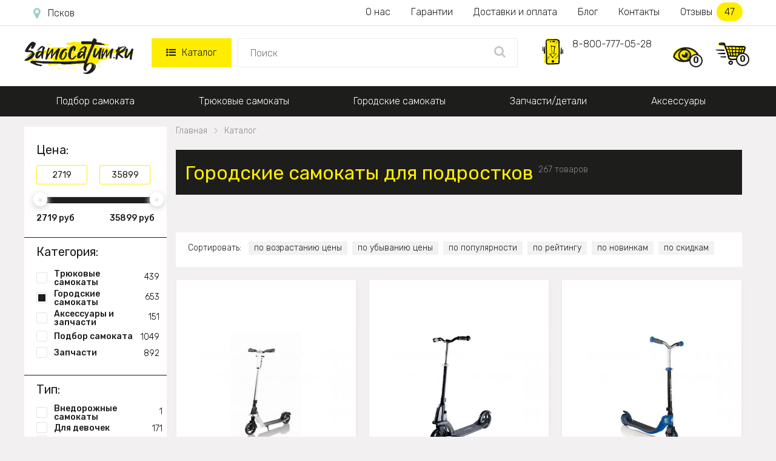

--- FILE ---
content_type: text/html; charset=utf-8
request_url: https://pskov.samokatum.ru/gorodskie-samokaty/podrostkovie
body_size: 22159
content:
<!DOCTYPE html> <!--[if IE]><![endif]--> <!--[if IE 8 ]> <html dir="ltr" lang="ru" class="ie8"> <![endif]--> <!--[if IE 9 ]> <html dir="ltr" lang="ru" class="ie9"> <![endif]--> <!--[if (gt IE 9)|!(IE)]><!--> <html dir="ltr" lang="ru"
      class=" "> <!--<![endif]--> <head> <meta charset="UTF-8"/> <meta id="viewport" name="viewport" content="width=device-width"> <title>Городские самокаты для подростков 13-14 лет &#128756; - купить в Пскове подростковый самокат</title> <meta name="description"
          content="&#9608;&#9644;&#9608; &#9608; &#9600;&#9608;&#9600; &#11088;&#11088;&#11088;&#11088;&#11088; Ищете где купить самокат для подростка? &#128756; Samokatum.ru - интернет-магазин №1 самокатов! &#128756; Быстрая доставка по Пскову и РФ!"/> <meta http-equiv="X-UA-Compatible" content="IE=edge"> <link href="//maxcdn.bootstrapcdn.com/font-awesome/4.5.0/css/font-awesome.min.css" rel="stylesheet"> <link href='/image/catalog/fonts/roboto/roboto.css' rel='stylesheet' type='text/css'> <link href="/catalog/view/theme/theme670/js/fancybox/jquery.fancybox.css" rel="stylesheet"> <script src="/catalog/view/theme/theme670/js/jquery.min.js"></script> <script src="/catalog/view/javascript/tmfilter/jquery-ui.min.js" type="text/javascript"></script> <link href="/catalog/view/javascript/bootstrap/css/bootstrap.min.css" rel="stylesheet" media="screen"/> <link href="/catalog/view/theme/theme670/stylesheet/material-design.css" rel="stylesheet"> <link href="/catalog/view/theme/theme670/stylesheet/stylesheet6.css?v=1749024239"
          rel="stylesheet"> <base href="https://pskov.samokatum.ru"/> <meta property="og:title" content=" Городские самокаты для подростков 13-14 лет &#128756; - купить в Пскове подростковый самокат"/> <meta property="og:type" content="website"/> <meta property="og:url" content="https://pskov.samokatum.ru/gorodskie-samokaty/podrostkovie" /> <meta property="og:image"
          content="https://samokatum.ru/image/catalog/logo.png"/> <link rel="image_src"
          href="https://samokatum.ru/image/catalog/logo.png"/> <meta property="og:site_name" content="Трюковые самокаты  - купить в Пскове в интернет-магазине Самокатум.ru"/> <meta property="og:description" content=" &#9608;&#9644;&#9608; &#9608; &#9600;&#9608;&#9600; &#11088;&#11088;&#11088;&#11088;&#11088; Ищете где купить самокат для подростка? &#128756; Samokatum.ru - интернет-магазин №1 самокатов! &#128756; Быстрая доставка по Пскову и РФ!"/> <link rel="icon" type="image/vnd.microsoft.icon" href="/favicon.ico"> <link rel="SHORTCUT ICON" href="/favicon.ico"> <meta name="yandex-verification" content="18e933076fc66c7b"/> <script>
        if ((screen.width <= 600 && typeof window.orientation != "undefined" && window.orientation == 0) || (screen.width <= 760 && typeof window.orientation != "undefined" && window.orientation == 90)) {
            document.getElementById("viewport").setAttribute("content", "width=640, user-scalable=no");
            var $head = document.head,
                $link = document.createElement('link');
            $link.rel = 'stylesheet';
            $link.href = '/catalog/view/theme/theme670/stylesheet/mobile.css?v=1749017580';
            $head.appendChild($link);
        }
    </script> <link rel="stylesheet" href="/catalog/view/theme/theme670/js/swiper.min.css"> <script src="/catalog/view/theme/theme670/js/swiper.min.js"></script> <!-- Google Tag Manager --> <script>(function(w,d,s,l,i){w[l]=w[l]||[];w[l].push({'gtm.start':
		new Date().getTime(),event:'gtm.js'});var f=d.getElementsByTagName(s)[0], j=d.createElement(s),dl=l!='dataLayer'?'&l='+l:'';j.async=true;j.src= 'https://www.googletagmanager.com/gtm.js?id='+i+dl;f.parentNode.insertBefore(j,f); })(window,document,'script','dataLayer','GTM-TVT5RSX');</script> <!-- End Google Tag Manager --> </head> <body class="common-katalog"> <!-- Google Tag Manager (noscript) --> <noscript><iframe src="https://www.googletagmanager.com/ns.html?id=GTM-TVT5RSX" height="0" width="0" style="display:none;visibility:hidden"></iframe></noscript> <!-- End Google Tag Manager (noscript) --> <script>
	window.dataLayer = window.dataLayer || [];
	function gtag(){dataLayer.push(arguments);}
</script> <div class="cont-header"> <header> <div class="only-mob" id="mobmenu"> <div class="cnt"> <p class="leftz">Меню</p> <a id="skrivat" class="rightz"><img src="/image/catalog/menugal.png"></a><br class="clear"> <p class="telen"><a href="tel:88007770528">8-800-777-05-28</a></p> <p class="telen"><a href="mailto:hello@samokatum.ru">hello@samokatum.ru</a></p> <p class="chasirav">09:00 - 21:00 пн-вс</p> <ul class="ulgltop"> <li><a href="/">Главная</a></li> <li><a href="/katalog">Каталог</a></li> </ul> <ul class="ulcat"> <li><a href="/podbor-samokata">Подбор самоката</a></li> <li><a href="/tryukovye-samokaty">Трюковые самокаты</a></li> <li><a href="/gorodskie-samokaty">Городские самокаты</a></li> <li><a href="/zapchasti-i-detali">Запчасти/детали</a></li> <li><a href="/aksessuary">Аксессуары</a></li> </ul> <ul class="ulpag"> <li><a href="/nashi-garantii">Наши гарантии</a></li> <li><a href="/o-nas">О нас</a></li> <li><a href="/dostavka-i-oplata">Доставка и оплата по Пскову</a></li> <li><a href="https://samokatum.ru/poleznyj-zhurnal">Блог магазина</a></li> <li><a href="/contacts">Наши контакты</a></li> <li><a href="/otzyvy">Отзывы</a></li> </ul> </div> </div> <div class="new-header nonemob"> <div class="new-header-first"> <div class="new-header-first-cont"> <a class="new-header-first-city" href="javascript:void(0);" onclick="modalopen('modal_city');"><i class="fa fa-map-marker" aria-hidden="true"></i></a> <div class="new-header-first-menu"> <a href="/o-nas">О нас</a> <a href="/nashi-garantii">Гарантии</a> <a href="/dostavka-i-oplata">Доставки и оплата</a> <a href="https://samokatum.ru/poleznyj-zhurnal">Блог</a> <a href="/contacts">Контакты</a> <a class="new-header-first-menu-reviews" href="/otzyvy">Отзывы <span>47</span></a> </div> <div class="clear"></div> </div> </div> <div class="new-header-second"> <div class="new-header-second-cont"> <a href="/" class="new-header-second-logo"><img src="/image/catalog/logo2.png"></a> <div class="new-header-second-catalog"> <a href="/katalog" class="new-header-second-catalog-parent"><i class="fa fa-list-ul" aria-hidden="true"></i>Каталог</a> <div class="new-header-second-catalog-child"> <div class="new-header-second-catalog-child-cont"> <div class="new-header-second-catalog-cont-pod"> <a class="new-header-second-catalog-a-parent-green" href="/podbor-samokata">Подбор самоката</a> <div class="pod_menu"> <div class="menu_block_top"> <div class="menu_block_left"> <div> <a href="/gorodskie-samokaty/detskie"><img src="/image/catalog/main_banners/b_detskie.svg"></a> <a href="/gorodskie-samokaty/detskie">Подобрать самокат для ребенка</a> </div> <div> <a href="/gorodskie-samokaty/dlya-vzroslih"><img src="/image/catalog/main_banners/b_vzrosl.svg"></a> <a href="/gorodskie-samokaty/dlya-vzroslih">Подобрать самокат для взрослого</a> </div> </div> <div class="menu_block_right"> <div> <a href="/tryukovye-samokaty"><img src="/image/catalog/main_banners/b_podrost.svg"></a> <a href="/tryukovye-samokaty">Подобрать трюковый самокат</a> </div> </div> </div> </div> </div> <div class="new-header-second-catalog-cont-pod"> <a class="new-header-second-catalog-a-parent-green" href="/tryukovye-samokaty">Трюковые самокаты</a> <div class="pod_menu"> <div class="menu_block_top"> <div class="menu_block_left"> <div> <a href="/tryukovye-samokaty/dlya-strita"><img src="/image/catalog/main_banners/b_strit.svg"></a> <a href="/tryukovye-samokaty/dlya-strita">Для стрита</a> </div> <div> <a href="/tryukovye-samokaty/dlya-parka"><img src="/image/catalog/main_banners/b_park.svg"></a> <a href="/tryukovye-samokaty/dlya-parka">Для парка</a> </div> <div> <a href="/tryukovye-samokaty/rul-t"><img src="/image/catalog/main_banners/b_rult.svg"></a> <a href="/tryukovye-samokaty/rul-t">Руль Т</a> </div> <div> <a href="/tryukovye-samokaty/s-visokim-rulem"><img src="/image/catalog/main_banners/b_rulv.svg"></a> <a href="/tryukovye-samokaty/s-visokim-rulem">С высоким рулем</a> </div> </div> <div class="menu_block_right"> <div> <a href="/tryukovye-samokaty/s-naduvnimi-kolesami"><img src="/image/catalog/main_banners/b_naduv.svg"></a> <a href="/tryukovye-samokaty/s-naduvnimi-kolesami">С надувными колесами</a> </div> <div> <a href="/tryukovye-samokaty/dlya-devochek"><img src="/image/catalog/main_banners/b_dev.svg"></a> <a href="/tryukovye-samokaty/dlya-devochek">Для девочек</a> </div> <div> <a href="/tryukovye-samokaty/dlya-malchikov"><img src="/image/catalog/main_banners/b_malch.svg"></a> <a href="/tryukovye-samokaty/dlya-malchikov">Для мальчиков</a> </div> </div> </div> <div class="menu_block_middle"> <div>Уровень мастерства:</div> <a href="/tryukovye-samokaty/nachinayushchiy">Начинающий</a> <a href="/tryukovye-samokaty/sredniy">Средний</a> <a href="/tryukovye-samokaty/profi">Профи</a> </div> <div class="menu_block_bottom"> <div>Бренды трюковых самокатов:</div> <a href="/tryukovye-samokaty/razor"><img src="/image/catalog/main_banners/b_razor.jpg"></a> <a href="/tryukovye-samokaty/ateox"><img src="/image/catalog/main_banners/b_ateox.jpg"></a> <a href="/tryukovye-samokaty/vokul"><img src="/image/catalog/main_banners/b_vokul.jpg"></a> <a href="/tryukovye-samokaty/hipe"><img src="/image/catalog/main_banners/b_hipe.jpg"></a> <a href="/tryukovye-samokaty/triad"><img src="/image/catalog/main_banners/b_triad.jpg"></a> </div> </div> </div> <div class="new-header-second-catalog-cont-pod"> <a class="new-header-second-catalog-a-parent-green" href="/gorodskie-samokaty">Городские самокаты</a> <div class="pod_menu"> <div class="menu_block_top"> <div class="menu_block_left"> <div> <a href="/gorodskie-samokaty/detskie"><img src="/image/catalog/main_banners/b_detskie.svg"></a> <a href="/gorodskie-samokaty/detskie">Детские</a> </div> <div> <a href="/gorodskie-samokaty/podrostkovie"><img src="/image/catalog/main_banners/b_podrost.svg"></a> <a href="/gorodskie-samokaty/podrostkovie">Подростковые</a> </div> <div> <a href="/gorodskie-samokaty/dlya-vzroslih"><img src="/image/catalog/main_banners/b_vzrosl.svg"></a> <a href="/gorodskie-samokaty/dlya-vzroslih">Взрослые</a> </div> <div> <a href="/gorodskie-samokaty/vnedorognie"><img src="/image/catalog/main_banners/b_vnedor.svg"></a> <a href="/gorodskie-samokaty/vnedorognie">Внедорожные</a> </div> </div> <div class="menu_block_right"> <div> <a href="/gorodskie-samokaty/elektrosamokati"><img src="/image/catalog/main_banners/b_elektro.svg"></a> <a href="/gorodskie-samokaty/elektrosamokati">Электросамокаты</a> </div> <div> <a href="/gorodskie-samokaty/trekhkolesnye-dlya-detej"><img src="/image/catalog/main_banners/b_trekhkdetej.svg"></a> <a href="/gorodskie-samokaty/trekhkolesnye-dlya-detej">Трехколесные детские</a> </div> <div> <a href="/gorodskie-samokaty/skladnie"><img src="/image/catalog/main_banners/b_skladnie.svg"></a> <a href="/gorodskie-samokaty/skladnie">Складные</a> </div> </div> </div> <div class="menu_block_middle"> <div>Особенности:</div> <a href="/gorodskie-samokaty/s-naduvnimi-kolesami">С надувными колесами</a> <a href="/gorodskie-samokaty/s-amortizatorami">С амортизаторами</a> <a href="/gorodskie-samokaty/s-bolshimi-kolesami">С большими колесами</a> <a href="/gorodskie-samokaty/s-diskovim-tormozom">С дисковым тормозом</a> <a href="/gorodskie-samokaty/s-ruchnim-tormozom">С ручным тормозом</a> <a href="/gorodskie-samokaty/s-nognim-tormozom">С ножным тормозом</a> <a href="/gorodskie-samokaty/trehkolesnie-vzroslie">Трехколесные взрослые</a> <a href="/gorodskie-samokaty/s-sidenem">Детские с сиденьем</a> <a href="/gorodskie-samokaty/so-svetyashchimisya-kolesami">Со свет. колесами</a> <a href="/gorodskie-samokaty/dlya-devochek">Для девочек</a> <a href="/gorodskie-samokaty/dlya-malchikov">Для мальчиков</a> </div> </div> </div> <div class="new-header-second-catalog-cont-pod"> <a class="new-header-second-catalog-a-parent-green" href="/zapchasti-i-detali">Запчасти/детали</a> <div class="pod_menu"> <div class="menu_block_top"> <div class="menu_block_left"> <div> <a href="/zapchasti-i-detali/vilki"><img src="/image/catalog/main_banners/b_vilki.svg"></a> <a href="/zapchasti-i-detali/vilki">Вилки</a> </div> <div> <a href="/zapchasti-i-detali/gripsi"><img src="/image/catalog/main_banners/b_gripsi.svg"></a> <a href="/zapchasti-i-detali/gripsi">Грипсы</a> </div> <div> <a href="/zapchasti-i-detali/deki"><img src="/image/catalog/main_banners/b_deki.svg"></a> <a href="/zapchasti-i-detali/deki">Деки</a> </div> <div> <a href="/zapchasti-i-detali/kolesas"><img src="/image/catalog/main_banners/b_kolesa.svg"></a> <a href="/zapchasti-i-detali/kolesas">Колеса</a> </div> <div> <a href="/zapchasti-i-detali/pegi"><img src="/image/catalog/main_banners/b_pegi.svg"></a> <a href="/zapchasti-i-detali/pegi">Пеги</a> </div> <div> <a href="/zapchasti-i-detali/podshipnik"><img src="/image/catalog/main_banners/b_podshipnik.svg"></a> <a href="/zapchasti-i-detali/podshipnik">Подшипники</a> </div> </div> <div class="menu_block_right"> <div> <a href="/zapchasti-i-detali/rulevaya-kolonka"><img src="/image/catalog/main_banners/b_rulkolonka.svg"></a> <a href="/zapchasti-i-detali/rulevaya-kolonka">Рулевые колонки</a> </div> <div> <a href="/zapchasti-i-detali/ruli"><img src="/image/catalog/main_banners/b_ruli.svg"></a> <a href="/zapchasti-i-detali/ruli">Рули</a> </div> <div> <a href="/zapchasti-i-detali/tormoza"><img src="/image/catalog/main_banners/b_tormoz.svg"></a> <a href="/zapchasti-i-detali/tormoza">Тормоза</a> </div> <div> <a href="/zapchasti-i-detali/homuti"><img src="/image/catalog/main_banners/b_homut.svg"></a> <a href="/zapchasti-i-detali/homuti">Хомуты</a> </div> <div> <a href="/zapchasti-i-detali/shkurki"><img src="/image/catalog/main_banners/b_shkurki.svg"></a> <a href="/zapchasti-i-detali/shkurki">Шкурки</a> </div> </div> </div> </div> </div> <div class="new-header-second-catalog-cont-pod"> <a class="new-header-second-catalog-a-parent-green" href="/aksessuary">Аксессуары</a> <div class="pod_menu"> <div class="menu_block_top"> <div class="menu_block_left"> <div> <a href="/aksessuary/zashchita"><img src="/image/catalog/main_banners/b_zash.svg"></a> <a href="/aksessuary/zashchita">Защита</a> </div> <div> <a href="/aksessuary/sumki-i-chehli"><img src="/image/catalog/main_banners/b_sumki.svg"></a> <a href="/aksessuary/sumki-i-chehli">Сумки и чехлы</a> </div> <div> <a href="/aksessuary/shlemi"><img src="/image/catalog/main_banners/b_shlem.svg"></a> <a href="/aksessuary/shlemi">Шлемы</a> </div> </div> <div class="menu_block_right"> <div> <a href="/aksessuary/nalokotniki"><img src="/image/catalog/main_banners/b_lokot.svg"></a> <a href="/aksessuary/nalokotniki">Налокотники</a> </div> <div> <a href="/aksessuary/nakolenniki"><img src="/image/catalog/main_banners/b_kolenn.svg"></a> <a href="/aksessuary/nakolenniki">Наколенники</a> </div> <div> <a href="/aksessuary/prochee"><img src="/image/catalog/main_banners/b_proch.svg"></a> <a href="/aksessuary/prochee">Прочее</a> </div> </div> </div> </div> </div> </div> </div> </div> <div class="new-header-second-search"> <input type="text" placeholder="Поиск" onkeydown="navigate(event)"> <ul id="searchul"></ul> <a class="new-header-second-search-a" 
										href="javascript:void(0);" 
										onclick="location.replace('/search-' + $('.new-header-second-search input').val())"> <i class="fa fa-search" aria-hidden="true"></i> </a> </div> <div class="new-header-second-phone"> <img src="/image/catalog/trubka2.svg"> <a href="tel:88007770528">8-800-777-05-28</a> </div> <div class="new-header-second-icons"> <a class="new-header-second-icons-watched" href="/product-you-watched"> <img src="/image/catalog/product-you-watched.svg"><span>0</span> <div class="viewed_hover"></div> </a> <a class="new-header-second-icons-cart" href="/index.php?route=checkout/cart"><img src="/image/catalog/korzina2.svg"><span>0</span></a> </div> <div class="clear"></div> </div> </div> </div> <div id="stuck" class="stuck-menu"> <div class="container"> <div class="mobile-header"> <a class="openmenu" href="javascript:void(0);"> <i class="fa fa-list-ul" aria-hidden="true"></i> </a> <div class="mobile-header-search"> <input type="text" placeholder="Поиск"> <ul id="mob-search-ul"></ul> <a class="mobile-header-search-a" 
									href="javascript:void(0);" 
									onclick="location.replace('/search-' + $('.mobile-header-search input').val())"> <i class="fa fa-search" aria-hidden="true"></i> </a> </div> <div class="mobile-header-icons"> <a class="mobile-header-viewed" href="/product-you-watched"> <img src="/image/catalog/product-you-watched.svg"> <span>0</span> </a> <a href="/index.php?route=checkout/cart" class="cartmob"> <img src="/image/catalog/korzina2.svg"> <span>0</span> </a> </div> </div> </div> </div> <div class="navigation"> <div class="container"> <div class="megamenu"> <ul class="sf-menu"> <li class="rod"> <a href="/podbor-samokata">Подбор самоката</a> <div class="pod_menu"> <div class="menu_block_top"> <div class="menu_block_left"> <div> <a href="/gorodskie-samokaty/detskie"><img src="/image/catalog/main_banners/b_detskie.svg"></a> <a href="/gorodskie-samokaty/detskie">Подобрать самокат для ребенка</a> </div> <div> <a href="/gorodskie-samokaty/dlya-vzroslih"><img src="/image/catalog/main_banners/b_vzrosl.svg"></a> <a href="/gorodskie-samokaty/dlya-vzroslih">Подобрать самокат для взрослого</a> </div> </div> <div class="menu_block_right"> <div> <a href="/tryukovye-samokaty"><img src="/image/catalog/main_banners/b_podrost.svg"></a> <a href="/tryukovye-samokaty">Подобрать трюковый самокат</a> </div> </div> </div> </div> </li> <li class="rod"> <a href="/tryukovye-samokaty">Трюковые самокаты</a> <div class="pod_menu"> <div class="menu_block_top"> <div class="menu_block_left"> <div> <a href="/tryukovye-samokaty/dlya-strita"><img src="/image/catalog/main_banners/b_strit.svg"></a> <a href="/tryukovye-samokaty/dlya-strita">Для стрита</a> </div> <div> <a href="/tryukovye-samokaty/dlya-parka"><img src="/image/catalog/main_banners/b_park.svg"></a> <a href="/tryukovye-samokaty/dlya-parka">Для парка</a> </div> <div> <a href="/tryukovye-samokaty/rul-t"><img src="/image/catalog/main_banners/b_rult.svg"></a> <a href="/tryukovye-samokaty/rul-t">Руль Т</a> </div> <div> <a href="/tryukovye-samokaty/s-visokim-rulem"><img src="/image/catalog/main_banners/b_rulv.svg"></a> <a href="/tryukovye-samokaty/s-visokim-rulem">С высоким рулем</a> </div> </div> <div class="menu_block_right"> <div> <a href="/tryukovye-samokaty/s-naduvnimi-kolesami"><img src="/image/catalog/main_banners/b_naduv.svg"></a> <a href="/tryukovye-samokaty/s-naduvnimi-kolesami">С надувными колесами</a> </div> <div> <a href="/tryukovye-samokaty/dlya-devochek"><img src="/image/catalog/main_banners/b_dev.svg"></a> <a href="/tryukovye-samokaty/dlya-devochek">Для девочек</a> </div> <div> <a href="/tryukovye-samokaty/dlya-malchikov"><img src="/image/catalog/main_banners/b_malch.svg"></a> <a href="/tryukovye-samokaty/dlya-malchikov">Для мальчиков</a> </div> </div> </div> <div class="menu_block_middle"> <div>Уровень мастерства:</div> <a href="/tryukovye-samokaty/nachinayushchiy">Начинающий</a> <a href="/tryukovye-samokaty/sredniy">Средний</a> <a href="/tryukovye-samokaty/profi">Профи</a> </div> <div class="menu_block_bottom"> <div>Бренды трюковых самокатов:</div> <a href="/tryukovye-samokaty/razor"><img src="/image/catalog/main_banners/b_razor.jpg"></a> <a href="/tryukovye-samokaty/ateox"><img src="/image/catalog/main_banners/b_ateox.jpg"></a> <a href="/tryukovye-samokaty/vokul"><img src="/image/catalog/main_banners/b_vokul.jpg"></a> <a href="/tryukovye-samokaty/hipe"><img src="/image/catalog/main_banners/b_hipe.jpg"></a> <a href="/tryukovye-samokaty/triad"><img src="/image/catalog/main_banners/b_triad.jpg"></a> </div> </div> </li> <li class="rod"> <a href="/gorodskie-samokaty">Городские самокаты</a> <div class="pod_menu"> <div class="menu_block_top"> <div class="menu_block_left"> <div> <a href="/gorodskie-samokaty/detskie"><img src="/image/catalog/main_banners/b_detskie.svg"></a> <a href="/gorodskie-samokaty/detskie">Детские</a> </div> <div> <a href="/gorodskie-samokaty/podrostkovie"><img src="/image/catalog/main_banners/b_podrost.svg"></a> <a href="/gorodskie-samokaty/podrostkovie">Подростковые</a> </div> <div> <a href="/gorodskie-samokaty/dlya-vzroslih"><img src="/image/catalog/main_banners/b_vzrosl.svg"></a> <a href="/gorodskie-samokaty/dlya-vzroslih">Взрослые</a> </div> <div> <a href="/gorodskie-samokaty/vnedorognie"><img src="/image/catalog/main_banners/b_vnedor.svg"></a> <a href="/gorodskie-samokaty/vnedorognie">Внедорожные</a> </div> </div> <div class="menu_block_right"> <div> <a href="/gorodskie-samokaty/elektrosamokati"><img src="/image/catalog/main_banners/b_elektro.svg"></a> <a href="/gorodskie-samokaty/elektrosamokati">Электросамокаты</a> </div> <div> <a href="/gorodskie-samokaty/trekhkolesnye-dlya-detej"><img src="/image/catalog/main_banners/b_trekhkdetej.svg"></a> <a href="/gorodskie-samokaty/trekhkolesnye-dlya-detej">Трехколесные детские</a> </div> <div> <a href="/gorodskie-samokaty/skladnie"><img src="/image/catalog/main_banners/b_skladnie.svg"></a> <a href="/gorodskie-samokaty/skladnie">Складные</a> </div> </div> </div> <div class="menu_block_middle"> <div>Особенности:</div> <a href="/gorodskie-samokaty/s-naduvnimi-kolesami">С надувными колесами</a> <a href="/gorodskie-samokaty/s-amortizatorami">С амортизаторами</a> <a href="/gorodskie-samokaty/s-bolshimi-kolesami">С большими колесами</a> <a href="/gorodskie-samokaty/s-diskovim-tormozom">С дисковым тормозом</a> <a href="/gorodskie-samokaty/s-ruchnim-tormozom">С ручным тормозом</a> <a href="/gorodskie-samokaty/s-nognim-tormozom">С ножным тормозом</a> <a href="/gorodskie-samokaty/trehkolesnie-vzroslie">Трехколесные взрослые</a> <a href="/gorodskie-samokaty/s-sidenem">Детские с сиденьем</a> <a href="/gorodskie-samokaty/so-svetyashchimisya-kolesami">Со свет. колесами</a> <a href="/gorodskie-samokaty/dlya-devochek">Для девочек</a> <a href="/gorodskie-samokaty/dlya-malchikov">Для мальчиков</a> </div> </div> </li> <li class="rod"> <a href="/zapchasti-i-detali">Запчасти/детали</a> <div class="pod_menu"> <div class="menu_block_top"> <div class="menu_block_left"> <div> <a href="/zapchasti-i-detali/vilki"><img src="/image/catalog/main_banners/b_vilki.svg"></a> <a href="/zapchasti-i-detali/vilki">Вилки</a> </div> <div> <a href="/zapchasti-i-detali/gripsi"><img src="/image/catalog/main_banners/b_gripsi.svg"></a> <a href="/zapchasti-i-detali/gripsi">Грипсы</a> </div> <div> <a href="/zapchasti-i-detali/deki"><img src="/image/catalog/main_banners/b_deki.svg"></a> <a href="/zapchasti-i-detali/deki">Деки</a> </div> <div> <a href="/zapchasti-i-detali/kolesas"><img src="/image/catalog/main_banners/b_kolesa.svg"></a> <a href="/zapchasti-i-detali/kolesas">Колеса</a> </div> <div> <a href="/zapchasti-i-detali/pegi"><img src="/image/catalog/main_banners/b_pegi.svg"></a> <a href="/zapchasti-i-detali/pegi">Пеги</a> </div> <div> <a href="/zapchasti-i-detali/podshipnik"><img src="/image/catalog/main_banners/b_podshipnik.svg"></a> <a href="/zapchasti-i-detali/podshipnik">Подшипники</a> </div> </div> <div class="menu_block_right"> <div> <a href="/zapchasti-i-detali/rulevaya-kolonka"><img src="/image/catalog/main_banners/b_rulkolonka.svg"></a> <a href="/zapchasti-i-detali/rulevaya-kolonka">Рулевые колонки</a> </div> <div> <a href="/zapchasti-i-detali/ruli"><img src="/image/catalog/main_banners/b_ruli.svg"></a> <a href="/zapchasti-i-detali/ruli">Рули</a> </div> <div> <a href="/zapchasti-i-detali/tormoza"><img src="/image/catalog/main_banners/b_tormoz.svg"></a> <a href="/zapchasti-i-detali/tormoza">Тормоза</a> </div> <div> <a href="/zapchasti-i-detali/homuti"><img src="/image/catalog/main_banners/b_homut.svg"></a> <a href="/zapchasti-i-detali/homuti">Хомуты</a> </div> <div> <a href="/zapchasti-i-detali/shkurki"><img src="/image/catalog/main_banners/b_shkurki.svg"></a> <a href="/zapchasti-i-detali/shkurki">Шкурки</a> </div> </div> </div> </div> </li> <li class="rod"> <a href="/aksessuary">Аксессуары</a> <div class="pod_menu"> <div class="menu_block_top"> <div class="menu_block_left"> <div> <a href="/aksessuary/zashchita"><img src="/image/catalog/main_banners/b_zash.svg"></a> <a href="/aksessuary/zashchita">Защита</a> </div> <div> <a href="/aksessuary/sumki-i-chehli"><img src="/image/catalog/main_banners/b_sumki.svg"></a> <a href="/aksessuary/sumki-i-chehli">Сумки и чехлы</a> </div> <div> <a href="/aksessuary/shlemi"><img src="/image/catalog/main_banners/b_shlem.svg"></a> <a href="/aksessuary/shlemi">Шлемы</a> </div> </div> <div class="menu_block_right"> <div> <a href="/aksessuary/nalokotniki"><img src="/image/catalog/main_banners/b_lokot.svg"></a> <a href="/aksessuary/nalokotniki">Налокотники</a> </div> <div> <a href="/aksessuary/nakolenniki"><img src="/image/catalog/main_banners/b_kolenn.svg"></a> <a href="/aksessuary/nakolenniki">Наколенники</a> </div> <div> <a href="/aksessuary/prochee"><img src="/image/catalog/main_banners/b_proch.svg"></a> <a href="/aksessuary/prochee">Прочее</a> </div> </div> </div> </div> </li> </ul> </div> <style>
.sf-with-mega.rod.scpl:hover .sf-mega {
	display: block;
}
.sf-with-mega.rod.scpl {
	background: #ffed00;
	width: 228px;
	position: relative;
}
.sf-with-mega.rod.scpl .sf-with-ul {
	color: black;
	font-weight: 400;
	line-height: inherit;	
}
.sf-with-mega.rod.scpl a i {
	color: #559ffa;
}
.sf-with-mega.rod.scpl a .fa.fa-bars {
    font-size: 21px;
    margin-right: 10px;
	position: absolute;
    left: -25px;
}
.sf-with-mega.rod.scpl a .fa.fa-angle-down {
	font-size: 30px;
    margin-left: 10px;
	position: absolute;
    right: -24px;    
}
.sf-with-mega.rod.scpl:hover .fa.fa-angle-down {
	-webkit-transform: rotate(-180deg); /* Chrome y Safari */
	-moz-transform: rotate(-180deg); /* Firefox */
	filter: progid:DXImageTransform.Microsoft.BasicImage(rotation=6); /* Internet Explorer */
	-o-transform: rotate(-180deg); /* Opera */
}

</style> </div> </div> </header> </div> <p id="gl_path" class="hidden">theme670</p> <div id="page"> <style>
        .menuforlk {
            padding-left: 0;
            display: none;
        }

        .menuforlk li {
            background: #f3f3f3;
        }

        #mobmenu .menuforlk li a {
            padding-left: 50px;
        }

        #mobmenu .ulgltop {
            margin-bottom: 0;
        }

        .formoblk .fa-angle-down {
            float: right;
            margin-right: 30px;
            font-size: 35px;
            margin-top: -7px;
            color: #06a2e3;
        }

        .formoblk.active .fa-angle-down {
            -webkit-transform: rotate(-180deg);
            -moz-transform: rotate(-180deg);
            filter: progid:DXImageTransform.Microsoft.BasicImage(rotation=6);
            -o-transform: rotate(-180deg);
        }
    </style><div class="container" id="container"> <div id="naideno"></div> <div class="only-mob buttforfiltr"> <select size="1" id="orderselect"> <option value="">Сортировка</option> <option  value="priceasc">По возрастанию цены</option> <option  value="pricedesc">По убыванию цены</option> <option  value="popularity">По популярности</option> <option  value="rating">По рейтингу</option> <option  value="new">По новинкам</option> <option  value="discount">По скидкам</option> </select> <button class="verhfiltr" onclick="obnovContforselect();$('#filtermobile').toggle();$(this).find('.fa').toggleClass('upto')" >Фильтр<i class="fa fa-angle-down" aria-hidden="true"></i></button> </div> <div class="only-mob" id="filtermobile"> <label>
			Цена
			<select size="1" id="mobcontprice" > <option value=""></option> <option value="price-2000,3000">2000 - 3000 р</option> <option value="price-3000,5000">3000 - 5000 р</option> <option value="price-5000,7000">5000 - 7000 р</option> <option value="price-7000,10000">7000 - 10000 р</option> <option value="price-10000,35899">больше 10 000 р</option> </select> </label> <label>
			Категория
			<select multiple size="1" id="mobcontcategories"> <option value="tryukovye-samokaty">Трюковые самокаты</option> <option selected value="gorodskie-samokaty">Городские самокаты</option> <option value="podbor-samokata">Подбор самоката</option> </select> </label> <label>
			Тип
			<select multiple size="1" id="mobconttype"> <option value="vnedorognie">Внедорожные самокаты</option> <option value="dlya-devochek">Для девочек</option> <option value="dlya-malchikov">Для мальчиков</option> <option value="dlya-strita">Для стрита</option> <option value="elektrosamokati">Электросамокаты</option> </select> </label> <label>
				Особенности
				<select multiple size="1" id="mobcontosobennosti"> <option value="s-amortizatorami">С амортизаторами</option> <option value="s-bolshimi-kolesami">С большими колесами</option> <option value="s-diskovim-tormozom">С дисковым тормозом</option> <option value="s-naduvnimi-kolesami">С надувными колесами</option> <option value="s-nognim-tormozom">С ножным тормозом</option> <option value="s-ruchnim-i-nognim">С ручным и ножным тормозами</option> <option value="s-ruchnim-tormozom">С ручным тормозом</option> <option value="skladnie">Складные самокаты</option> <option value="so-svetyashchimisya-kolesami">Со светящимися колесами</option> <option value="trehkolesnie-vzroslie">Трехколесные взрослые</option> <option value="trekhkolesnye-dlya-detej">Трехколесные детские</option> <option value="usilennie">Усиленные</option> </select> </label> <label>
			Производитель
			<select multiple size="1" id="mobcontbrends"> <option  value="ateox">ATEOX</option> <option  value="ridex">Ridex</option> <option  value="razor">Razor</option> <option  value="blade-sport">Blade Sport</option> <option  value="trolo">TROLO</option> <option  value="plank">Plank</option> <option  value="globber">GLOBBER</option> <option  value="hudora">HUDORA</option> <option  value="weelz">Weelz</option> </select> </label> <label>
				Возраст
				<select multiple size="1" id="mobcontvozrast"> <option value="na-10-let">10 лет</option> <option value="na-11-let">11 лет</option> <option value="na-12-let">12 лет</option> <option value="na-5-let">5 лет</option> <option value="na-6-let">6 лет</option> <option value="na-7-let">7 лет</option> <option value="na-8-let">8 лет</option> <option value="na-9-let">9 лет</option> <option value="detskie">Детские</option> <option value="dlya-vzroslih">Для взрослых</option> <option selected value="podrostkovie">Подростковые</option> </select> </label> <label>
				По росту (см)
				<select multiple size="1" id="mobcontrost"> <option value="ot-110-170">110-170</option> <option value="ot-120-170">120-170</option> <option value="ot-125-185">125-185</option> <option value="ot-130-190">130-190</option> </select> </label> <label>
				Максимальная нагрузка (кг)
				<select multiple size="1" id="mobcontnagruzka"> <option value="kg-50">50</option> <option value="kg-55">55</option> <option value="kg-65">65</option> <option value="kg-70">70</option> <option value="kg-80">80</option> <option value="kg-100">100</option> <option value="kg-110">110</option> <option value="kg-120">120</option> <option value="kg-130">130</option> </select> </label> <label>
				Уровень катания
				<select multiple size="1" id="mobcontlevel"> <option value="nachinayushchiy">Начинающий</option> </select> </label> <label>
				Диаметр колес
				<select multiple size="1" id="mobcontdiametr"> <option value="mm-125">125 мм</option> <option value="mm-200">200 мм</option> <option value="mm-230">230 мм</option> </select> </label> <label>
				Цвет
				<select multiple size="1" id="mobcontcolor"> <option value="beliy">Белый</option> <option value="goluboy">Голубой</option> <option value="geltiy">Желтый</option> <option value="zelenie">Зеленые</option> <option value="zolotoy">Золотой</option> <option value="krasniy">Красный</option> <option value="orangeviy">Оранжевый</option> <option value="raznotsvetniy">Разноцветный</option> <option value="rozoviy">Розовый</option> <option value="siniy">Синий</option> <option value="fioletoviy">Фиолетовый</option> <option value="cherniy">Черный</option> </select> </label> <br class="clear"> <div id="contforselect"> </div> <button id="sbrosmob" onclick="ochistkamob();">Сбросить фильтр</button> <button id="primenitmob" onclick="primenmob();">Смотреть <span>30</span> товар(ов)</button> </div> <div class=""> <div id="content" class="col-sm-12"> <!--<h1 class="text-center">Каталог конструкторов</h1>--> <p><br></p> <style>
  .esche {
	  margin-top: 27px;
  }
</style> <div id="categories"> <div class="left"> <div class="padiforleft"> <p class="textbold active" onclick="$(this).toggleClass('active');"><b class="textbold"><a href="javascript:void(0);">Цена:</a></b></p> <div class="hint"> <input type="number" top="10" min="2719" max="35899" class="pust" id="minprice" value="2719"> <input type="number" top="10" min="2719" max="35899" class="pust" id="maxprice" value="35899"> <br class="clear"> <div id="slider"></div> <p class="fleft">2719 руб</p> <p class="fright">35899 руб</p> <br class="clear"> </div> <div class="filterproizv1"> <p class="textbold active" onclick="$(this).toggleClass('active');"><b class="textbold"><a href="javascript:void(0);">Категория:</a></b></p> <div class="hint"> <div id="contcategories"> <div class="cont-elem"><a class="width100 href" data-ifhref="true" data-href="tryukovye-samokaty" data-href1="/tryukovye-samokaty" href="javascript:void(0);"> <input class="checkbox" type="checkbox"><span class="checkbox-custom"></span><span class="label1">Трюковые самокаты</span> </a><span class="count-elem">439</span></div><div class="cont-elem"><a class="width100 href" data-ifhref="false" data-href1="/gorodskie-samokaty" href="javascript:void(0);"> <input class="checkbox" checked type="checkbox"><span class="checkbox-custom"></span><span class="label1">Городские самокаты</span> </a><span class="count-elem">653</span></div><div class="cont-elem"><a class="width100 href" data-ifhref="true" data-href="aksessuary" data-href1="/aksessuary" href="javascript:void(0);"> <input class="checkbox" type="checkbox"><span class="checkbox-custom"></span><span class="label1">Аксессуары и запчасти</span> </a><span class="count-elem">151</span></div><div class="cont-elem"><a class="width100 href" data-ifhref="true" data-href="podbor-samokata" data-href1="/podbor-samokata" href="javascript:void(0);"> <input class="checkbox" type="checkbox"><span class="checkbox-custom"></span><span class="label1">Подбор самоката</span> </a><span class="count-elem">1049</span></div><div class="cont-elem"><a class="width100 href" data-ifhref="true" data-href="zapchasti-i-detali" data-href1="/zapchasti-i-detali" href="javascript:void(0);"> <input class="checkbox" type="checkbox"><span class="checkbox-custom"></span><span class="label1">Запчасти</span> </a><span class="count-elem">892</span></div> </div> </div> </div> <div class="filterproizv"> <p class="textbold" onclick="$(this).toggleClass('active');"><b class="textbold"><a href="javascript:void(0);">Тип:</a></b></p> <div class="hint"> <div id="conttype"> <div class="cont-elem"><a class="width100 href" data-ifhref="true" data-href="vnedorognie" data-href1="/vnedorognie" href="javascript:void(0);"> <input class="checkbox" type="checkbox"><span class="checkbox-custom"></span><span class="label1">Внедорожные самокаты</span> </a><span class="count-elem">1</span></div><div class="cont-elem"><a class="width100 href" data-ifhref="true" data-href="dlya-devochek" data-href1="/dlya-devochek" href="javascript:void(0);"> <input class="checkbox" type="checkbox"><span class="checkbox-custom"></span><span class="label1">Для девочек</span> </a><span class="count-elem">171</span></div><div class="cont-elem"><a class="width100 href" data-ifhref="true" data-href="dlya-malchikov" data-href1="/dlya-malchikov" href="javascript:void(0);"> <input class="checkbox" type="checkbox"><span class="checkbox-custom"></span><span class="label1">Для мальчиков</span> </a><span class="count-elem">224</span></div><div class="cont-elem"><a class="width100 href" data-ifhref="true" data-href="dlya-strita" data-href1="/dlya-strita" href="javascript:void(0);"> <input class="checkbox" type="checkbox"><span class="checkbox-custom"></span><span class="label1">Для стрита</span> </a><span class="count-elem">21</span></div><div class="cont-elem"><a class="width100 href" data-ifhref="true" data-href="elektrosamokati" data-href1="/elektrosamokati" href="javascript:void(0);"> <input class="checkbox" type="checkbox"><span class="checkbox-custom"></span><span class="label1">Электросамокаты</span> </a><span class="count-elem">20</span></div> </div> </div> </div> <div class="filterproizv"> <p class="textbold" onclick="$(this).toggleClass('active');"><b class="textbold"><a href="javascript:void(0);">Особенности:</a></b></p> <div class="hint"> <div id="contosobennostis"> <div class="cont-elem"><a class="width100 href" data-ifhref="true" data-href="s-amortizatorami" data-href1="/s-amortizatorami" href="javascript:void(0);"> <input class="checkbox" type="checkbox"><span class="checkbox-custom"></span><span class="label1">С амортизаторами</span> </a><span class="count-elem">78</span></div><div class="cont-elem"><a class="width100 href" data-ifhref="true" data-href="s-bolshimi-kolesami" data-href1="/s-bolshimi-kolesami" href="javascript:void(0);"> <input class="checkbox" type="checkbox"><span class="checkbox-custom"></span><span class="label1">С большими колесами</span> </a><span class="count-elem">17</span></div><div class="cont-elem"><a class="width100 href" data-ifhref="true" data-href="s-diskovim-tormozom" data-href1="/s-diskovim-tormozom" href="javascript:void(0);"> <input class="checkbox" type="checkbox"><span class="checkbox-custom"></span><span class="label1">С дисковым тормозом</span> </a><span class="count-elem">11</span></div><div class="cont-elem"><a class="width100 href" data-ifhref="true" data-href="s-naduvnimi-kolesami" data-href1="/s-naduvnimi-kolesami" href="javascript:void(0);"> <input class="checkbox" type="checkbox"><span class="checkbox-custom"></span><span class="label1">С надувными колесами</span> </a><span class="count-elem">20</span></div><div class="cont-elem"><a class="width100 href" data-ifhref="true" data-href="s-nognim-tormozom" data-href1="/s-nognim-tormozom" href="javascript:void(0);"> <input class="checkbox" type="checkbox"><span class="checkbox-custom"></span><span class="label1">С ножным тормозом</span> </a><span class="count-elem">221</span></div><div class="hidden123"><div class="cont-elem"><a class="width100 href" data-ifhref="true" data-href="s-ruchnim-i-nognim" data-href1="/s-ruchnim-i-nognim" href="javascript:void(0);"> <input class="checkbox" type="checkbox"><span class="checkbox-custom"></span><span class="label1">С ручным и ножным тормозами</span> </a><span class="count-elem">18</span></div><div class="cont-elem"><a class="width100 href" data-ifhref="true" data-href="s-ruchnim-tormozom" data-href1="/s-ruchnim-tormozom" href="javascript:void(0);"> <input class="checkbox" type="checkbox"><span class="checkbox-custom"></span><span class="label1">С ручным тормозом</span> </a><span class="count-elem">32</span></div><div class="cont-elem"><a class="width100 href" data-ifhref="true" data-href="skladnie" data-href1="/skladnie" href="javascript:void(0);"> <input class="checkbox" type="checkbox"><span class="checkbox-custom"></span><span class="label1">Складные самокаты</span> </a><span class="count-elem">228</span></div><div class="cont-elem"><a class="width100 href" data-ifhref="true" data-href="so-svetyashchimisya-kolesami" data-href1="/so-svetyashchimisya-kolesami" href="javascript:void(0);"> <input class="checkbox" type="checkbox"><span class="checkbox-custom"></span><span class="label1">Со светящимися колесами</span> </a><span class="count-elem">15</span></div><div class="cont-elem"><a class="width100 href" data-ifhref="true" data-href="trehkolesnie-vzroslie" data-href1="/trehkolesnie-vzroslie" href="javascript:void(0);"> <input class="checkbox" type="checkbox"><span class="checkbox-custom"></span><span class="label1">Трехколесные взрослые</span> </a><span class="count-elem">10</span></div><div class="cont-elem"><a class="width100 href" data-ifhref="true" data-href="trekhkolesnye-dlya-detej" data-href1="/trekhkolesnye-dlya-detej" href="javascript:void(0);"> <input class="checkbox" type="checkbox"><span class="checkbox-custom"></span><span class="label1">Трехколесные детские</span> </a><span class="count-elem">15</span></div><div class="cont-elem"><a class="width100 href" data-ifhref="true" data-href="usilennie" data-href1="/usilennie" href="javascript:void(0);"> <input class="checkbox" type="checkbox"><span class="checkbox-custom"></span><span class="label1">Усиленные</span> </a><span class="count-elem">10</span></div></div><a class="pokasgi"><span>Показать еще</span><i class="fa fa-angle-down svorach" aria-hidden="true"></i></a> </div> </div> </div> <div class="filterproizv"> <p class="textbold" onclick="$(this).toggleClass('active');"><b class="textbold"><a href="javascript:void(0);">Производитель:</a></b></p> <div class="hint"> <div id="contbrends"> <div class="cont-elem"><a class="width100 href" data-ifhref="true" data-href="ateox" data-href1="/ateox" href="javascript:void(0);"> <input class="checkbox" type="checkbox"><span class="checkbox-custom"></span><span class="label1">ATEOX</span> </a><span class="count-elem">31</span></div><div class="cont-elem"><a class="width100 href" data-ifhref="true" data-href="ridex" data-href1="/ridex" href="javascript:void(0);"> <input class="checkbox" type="checkbox"><span class="checkbox-custom"></span><span class="label1">Ridex</span> </a><span class="count-elem">39</span></div><div class="cont-elem"><a class="width100 href" data-ifhref="true" data-href="razor" data-href1="/razor" href="javascript:void(0);"> <input class="checkbox" type="checkbox"><span class="checkbox-custom"></span><span class="label1">Razor</span> </a><span class="count-elem">40</span></div><div class="cont-elem"><a class="width100 href" data-ifhref="true" data-href="blade-sport" data-href1="/blade-sport" href="javascript:void(0);"> <input class="checkbox" type="checkbox"><span class="checkbox-custom"></span><span class="label1">Blade Sport</span> </a><span class="count-elem">15</span></div><div class="cont-elem"><a class="width100 href" data-ifhref="true" data-href="trolo" data-href1="/trolo" href="javascript:void(0);"> <input class="checkbox" type="checkbox"><span class="checkbox-custom"></span><span class="label1">TROLO</span> </a><span class="count-elem">12</span></div><div class="hidden123"><div class="cont-elem"><a class="width100 href" data-ifhref="true" data-href="plank" data-href1="/plank" href="javascript:void(0);"> <input class="checkbox" type="checkbox"><span class="checkbox-custom"></span><span class="label1">Plank</span> </a><span class="count-elem">45</span></div><div class="cont-elem"><a class="width100 href" data-ifhref="true" data-href="globber" data-href1="/globber" href="javascript:void(0);"> <input class="checkbox" type="checkbox"><span class="checkbox-custom"></span><span class="label1">GLOBBER</span> </a><span class="count-elem">64</span></div><div class="cont-elem"><a class="width100 href" data-ifhref="true" data-href="hudora" data-href1="/hudora" href="javascript:void(0);"> <input class="checkbox" type="checkbox"><span class="checkbox-custom"></span><span class="label1">HUDORA</span> </a><span class="count-elem">17</span></div><div class="cont-elem"><a class="width100 href" data-ifhref="true" data-href="weelz" data-href1="/weelz" href="javascript:void(0);"> <input class="checkbox" type="checkbox"><span class="checkbox-custom"></span><span class="label1">Weelz</span> </a><span class="count-elem">11</span></div></div><a class="pokasgi"><span>Показать еще</span><i class="fa fa-angle-down svorach" aria-hidden="true"></i></a> </div> </div> </div> <div class="filterproizv"> <p class="textbold active" onclick="$(this).toggleClass('active');"><b class="textbold"><a href="javascript:void(0);">Возраст:</a></b></p> <div class="hint"> <div id="contvozrasts"> <div class="cont-elem"><a class="width100 href" data-ifhref="true" data-href="na-10-let" data-href1="/na-10-let" href="javascript:void(0);"> <input class="checkbox" type="checkbox"><span class="checkbox-custom"></span><span class="label1">10 лет</span> </a><span class="count-elem">91</span></div><div class="cont-elem"><a class="width100 href" data-ifhref="true" data-href="na-11-let" data-href1="/na-11-let" href="javascript:void(0);"> <input class="checkbox" type="checkbox"><span class="checkbox-custom"></span><span class="label1">11 лет</span> </a><span class="count-elem">86</span></div><div class="cont-elem"><a class="width100 href" data-ifhref="true" data-href="na-12-let" data-href1="/na-12-let" href="javascript:void(0);"> <input class="checkbox" type="checkbox"><span class="checkbox-custom"></span><span class="label1">12 лет</span> </a><span class="count-elem">88</span></div><div class="cont-elem"><a class="width100 href" data-ifhref="true" data-href="na-5-let" data-href1="/na-5-let" href="javascript:void(0);"> <input class="checkbox" type="checkbox"><span class="checkbox-custom"></span><span class="label1">5 лет</span> </a><span class="count-elem">17</span></div><div class="cont-elem"><a class="width100 href" data-ifhref="true" data-href="na-6-let" data-href1="/na-6-let" href="javascript:void(0);"> <input class="checkbox" type="checkbox"><span class="checkbox-custom"></span><span class="label1">6 лет</span> </a><span class="count-elem">23</span></div><div class="hidden123"><div class="cont-elem"><a class="width100 href" data-ifhref="true" data-href="na-7-let" data-href1="/na-7-let" href="javascript:void(0);"> <input class="checkbox" type="checkbox"><span class="checkbox-custom"></span><span class="label1">7 лет</span> </a><span class="count-elem">36</span></div><div class="cont-elem"><a class="width100 href" data-ifhref="true" data-href="na-8-let" data-href1="/na-8-let" href="javascript:void(0);"> <input class="checkbox" type="checkbox"><span class="checkbox-custom"></span><span class="label1">8 лет</span> </a><span class="count-elem">75</span></div><div class="cont-elem"><a class="width100 href" data-ifhref="true" data-href="na-9-let" data-href1="/na-9-let" href="javascript:void(0);"> <input class="checkbox" type="checkbox"><span class="checkbox-custom"></span><span class="label1">9 лет</span> </a><span class="count-elem">70</span></div><div class="cont-elem"><a class="width100 href" data-ifhref="true" data-href="detskie" data-href1="/detskie" href="javascript:void(0);"> <input class="checkbox" type="checkbox"><span class="checkbox-custom"></span><span class="label1">Детские</span> </a><span class="count-elem">349</span></div><div class="cont-elem"><a class="width100 href" data-ifhref="true" data-href="dlya-vzroslih" data-href1="/dlya-vzroslih" href="javascript:void(0);"> <input class="checkbox" type="checkbox"><span class="checkbox-custom"></span><span class="label1">Для взрослых</span> </a><span class="count-elem">163</span></div><div class="cont-elem"><a class="width100 href" data-ifhref="false" data-href1="/podrostkovie" href="javascript:void(0);"> <input class="checkbox" checked type="checkbox"><span class="checkbox-custom"></span><span class="label1">Подростковые</span> </a><span class="count-elem">274</span></div></div><a class="pokasgi"><span>Показать еще</span><i class="fa fa-angle-down svorach" aria-hidden="true"></i></a> </div> </div> </div> <div class="filterproizv"> <p class="textbold" onclick="$(this).toggleClass('active');"><b class="textbold"><a href="javascript:void(0);">По росту (см):</a></b></p> <div class="hint"> <div id="controsts"> <div class="cont-elem"><a class="width100 href" data-ifhref="true" data-href="ot-110-170" data-href1="/ot-110-170" href="javascript:void(0);"> <input class="checkbox" type="checkbox"><span class="checkbox-custom"></span><span class="label1">110-170</span> </a><span class="count-elem">6</span></div><div class="cont-elem"><a class="width100 href" data-ifhref="true" data-href="ot-120-170" data-href1="/ot-120-170" href="javascript:void(0);"> <input class="checkbox" type="checkbox"><span class="checkbox-custom"></span><span class="label1">120-170</span> </a><span class="count-elem">2</span></div><div class="cont-elem"><a class="width100 href" data-ifhref="true" data-href="ot-125-185" data-href1="/ot-125-185" href="javascript:void(0);"> <input class="checkbox" type="checkbox"><span class="checkbox-custom"></span><span class="label1">125-185</span> </a><span class="count-elem">2</span></div><div class="cont-elem"><a class="width100 href" data-ifhref="true" data-href="ot-130-190" data-href1="/ot-130-190" href="javascript:void(0);"> <input class="checkbox" type="checkbox"><span class="checkbox-custom"></span><span class="label1">130-190</span> </a><span class="count-elem">3</span></div> </div> </div> </div> <div class="filterproizv"> <p class="textbold" onclick="$(this).toggleClass('active');"><b class="textbold"><a href="javascript:void(0);">Максимальная нагрузка (кг):</a></b></p> <div class="hint"> <div id="contnagruzkas"> <div class="cont-elem"><a class="width100 href" data-ifhref="true" data-href="kg-50" data-href1="/kg-50" href="javascript:void(0);"> <input class="checkbox" type="checkbox"><span class="checkbox-custom"></span><span class="label1">50</span> </a><span class="count-elem">12</span></div><div class="cont-elem"><a class="width100 href" data-ifhref="true" data-href="kg-55" data-href1="/kg-55" href="javascript:void(0);"> <input class="checkbox" type="checkbox"><span class="checkbox-custom"></span><span class="label1">55</span> </a><span class="count-elem">6</span></div><div class="cont-elem"><a class="width100 href" data-ifhref="true" data-href="kg-65" data-href1="/kg-65" href="javascript:void(0);"> <input class="checkbox" type="checkbox"><span class="checkbox-custom"></span><span class="label1">65</span> </a><span class="count-elem">7</span></div><div class="cont-elem"><a class="width100 href" data-ifhref="true" data-href="kg-70" data-href1="/kg-70" href="javascript:void(0);"> <input class="checkbox" type="checkbox"><span class="checkbox-custom"></span><span class="label1">70</span> </a><span class="count-elem">2</span></div><div class="cont-elem"><a class="width100 href" data-ifhref="true" data-href="kg-80" data-href1="/kg-80" href="javascript:void(0);"> <input class="checkbox" type="checkbox"><span class="checkbox-custom"></span><span class="label1">80</span> </a><span class="count-elem">16</span></div><div class="hidden123"><div class="cont-elem"><a class="width100 href" data-ifhref="true" data-href="kg-100" data-href1="/kg-100" href="javascript:void(0);"> <input class="checkbox" type="checkbox"><span class="checkbox-custom"></span><span class="label1">100</span> </a><span class="count-elem">176</span></div><div class="cont-elem"><a class="width100 href" data-ifhref="true" data-href="kg-110" data-href1="/kg-110" href="javascript:void(0);"> <input class="checkbox" type="checkbox"><span class="checkbox-custom"></span><span class="label1">110</span> </a><span class="count-elem">15</span></div><div class="cont-elem"><a class="width100 href" data-ifhref="true" data-href="kg-120" data-href1="/kg-120" href="javascript:void(0);"> <input class="checkbox" type="checkbox"><span class="checkbox-custom"></span><span class="label1">120</span> </a><span class="count-elem">21</span></div><div class="cont-elem"><a class="width100 href" data-ifhref="true" data-href="kg-130" data-href1="/kg-130" href="javascript:void(0);"> <input class="checkbox" type="checkbox"><span class="checkbox-custom"></span><span class="label1">130</span> </a><span class="count-elem">10</span></div></div><a class="pokasgi"><span>Показать еще</span><i class="fa fa-angle-down svorach" aria-hidden="true"></i></a> </div> </div> </div> <div class="filterproizv"> <p class="textbold" onclick="$(this).toggleClass('active');"><b class="textbold"><a href="javascript:void(0);">Уровень катания:</a></b></p> <div class="hint"> <div id="contlevels"> <div class="cont-elem"><a class="width100 href" data-ifhref="true" data-href="nachinayushchiy" data-href1="/nachinayushchiy" href="javascript:void(0);"> <input class="checkbox" type="checkbox"><span class="checkbox-custom"></span><span class="label1">Начинающий</span> </a><span class="count-elem">17</span></div> </div> </div> </div> <div class="filterproizv"> <p class="textbold" onclick="$(this).toggleClass('active');"><b class="textbold"><a href="javascript:void(0);">Цвет:</a></b></p> <div class="hint"> <div id="contcolors"> <div class="cont-elem"><a class="width100 href" data-ifhref="true" data-href="beliy" data-href1="/beliy" href="javascript:void(0);"> <input class="checkbox" type="checkbox"><span class="checkbox-custom"></span><span class="label1">Белый</span> </a><span class="count-elem">62</span></div><div class="cont-elem"><a class="width100 href" data-ifhref="true" data-href="goluboy" data-href1="/goluboy" href="javascript:void(0);"> <input class="checkbox" type="checkbox"><span class="checkbox-custom"></span><span class="label1">Голубой</span> </a><span class="count-elem">13</span></div><div class="cont-elem"><a class="width100 href" data-ifhref="true" data-href="geltiy" data-href1="/geltiy" href="javascript:void(0);"> <input class="checkbox" type="checkbox"><span class="checkbox-custom"></span><span class="label1">Желтый</span> </a><span class="count-elem">4</span></div><div class="cont-elem"><a class="width100 href" data-ifhref="true" data-href="zelenie" data-href1="/zelenie" href="javascript:void(0);"> <input class="checkbox" type="checkbox"><span class="checkbox-custom"></span><span class="label1">Зеленые</span> </a><span class="count-elem">26</span></div><div class="cont-elem"><a class="width100 href" data-ifhref="true" data-href="zolotoy" data-href1="/zolotoy" href="javascript:void(0);"> <input class="checkbox" type="checkbox"><span class="checkbox-custom"></span><span class="label1">Золотой</span> </a><span class="count-elem">1</span></div><div class="hidden123"><div class="cont-elem"><a class="width100 href" data-ifhref="true" data-href="krasniy" data-href1="/krasniy" href="javascript:void(0);"> <input class="checkbox" type="checkbox"><span class="checkbox-custom"></span><span class="label1">Красный</span> </a><span class="count-elem">33</span></div><div class="cont-elem"><a class="width100 href" data-ifhref="true" data-href="orangeviy" data-href1="/orangeviy" href="javascript:void(0);"> <input class="checkbox" type="checkbox"><span class="checkbox-custom"></span><span class="label1">Оранжевый</span> </a><span class="count-elem">6</span></div><div class="cont-elem"><a class="width100 href" data-ifhref="true" data-href="raznotsvetniy" data-href1="/raznotsvetniy" href="javascript:void(0);"> <input class="checkbox" type="checkbox"><span class="checkbox-custom"></span><span class="label1">Разноцветный</span> </a><span class="count-elem">33</span></div><div class="cont-elem"><a class="width100 href" data-ifhref="true" data-href="rozoviy" data-href1="/rozoviy" href="javascript:void(0);"> <input class="checkbox" type="checkbox"><span class="checkbox-custom"></span><span class="label1">Розовый</span> </a><span class="count-elem">20</span></div><div class="cont-elem"><a class="width100 href" data-ifhref="true" data-href="siniy" data-href1="/siniy" href="javascript:void(0);"> <input class="checkbox" type="checkbox"><span class="checkbox-custom"></span><span class="label1">Синий</span> </a><span class="count-elem">38</span></div><div class="cont-elem"><a class="width100 href" data-ifhref="true" data-href="fioletoviy" data-href1="/fioletoviy" href="javascript:void(0);"> <input class="checkbox" type="checkbox"><span class="checkbox-custom"></span><span class="label1">Фиолетовый</span> </a><span class="count-elem">8</span></div><div class="cont-elem"><a class="width100 href" data-ifhref="true" data-href="cherniy" data-href1="/cherniy" href="javascript:void(0);"> <input class="checkbox" type="checkbox"><span class="checkbox-custom"></span><span class="label1">Черный</span> </a><span class="count-elem">96</span></div></div><a class="pokasgi"><span>Показать еще</span><i class="fa fa-angle-down svorach" aria-hidden="true"></i></a> </div> </div> </div> <div class="filterproizv"> <p class="textbold" onclick="$(this).toggleClass('active');"><b class="textbold"><a href="javascript:void(0);">Диаметр колес:</a></b></p> <div class="hint"> <div id="contdiametrs"> <div class="cont-elem"><a class="width100 href" data-ifhref="true" data-href="mm-125" data-href1="/mm-125" href="javascript:void(0);"> <input class="checkbox" type="checkbox"><span class="checkbox-custom"></span><span class="label1">125 мм</span> </a><span class="count-elem">1</span></div><div class="cont-elem"><a class="width100 href" data-ifhref="true" data-href="mm-200" data-href1="/mm-200" href="javascript:void(0);"> <input class="checkbox" type="checkbox"><span class="checkbox-custom"></span><span class="label1">200 мм</span> </a><span class="count-elem">12</span></div><div class="cont-elem"><a class="width100 href" data-ifhref="true" data-href="mm-230" data-href1="/mm-230" href="javascript:void(0);"> <input class="checkbox" type="checkbox"><span class="checkbox-custom"></span><span class="label1">230 мм</span> </a><span class="count-elem">5</span></div> </div> </div> </div> </div><br class="clear"> <a id="hraniurl" class="prim" href="/gorodskie-samokaty/podrostkovie">Применить</a> <a id="ochistka"><i class="fa fa-exchange" aria-hidden="true"></i>Сбросить</a> <div class="nonemob bloginsite "> <div class="blog_article_cont"> <div class="blog_zagolov"><a href="/poleznyj-zhurnal">Обзоры и статьи</a></div> <div class="articleblog_item"> <a href="https://samokatum.ru/vzroslyj-samokat-dlya-goroda"><img width="80" src="https://samokatum.ru/image/cache/catalog/Blog/stat4-160x110.jpg"></a> <a class="blog_a" href="https://samokatum.ru/vzroslyj-samokat-dlya-goroda">Взрослый самокат для города</a> </div> <div class="articleblog_item"> <a href="https://samokatum.ru/kak-vybrat-samokat-dlya-rebenka"><img width="80" src="https://samokatum.ru/image/cache/catalog/Blog/b3-160x110.jpg"></a> <a class="blog_a" href="https://samokatum.ru/kak-vybrat-samokat-dlya-rebenka">Как выбрать самокат для ребенка</a> </div> <div class="articleblog_item"> <a href="https://samokatum.ru/osnovnye-otlichiya-tryukovyh-samokatov-ot-progulochnyh"><img width="80" src="https://samokatum.ru/image/cache/catalog/Blog/otlichiyas-160x110.jpg"></a> <a class="blog_a" href="https://samokatum.ru/osnovnye-otlichiya-tryukovyh-samokatov-ot-progulochnyh">Основные отличия трюковых самокатов от прогулочных</a> </div> </div> </div> </div> <div class="right" id="spoiskright"> <ul itemscope itemtype="http://schema.org/BreadcrumbList" class="breadcrumb"> <li itemprop="itemListElement" itemscope="" itemtype="http://schema.org/ListItem"> <a href="/" itemprop="item"> <span itemprop="name">Главная</span> <meta itemprop="position" content="0"> </a> </li> <li itemprop="itemListElement" itemscope="" itemtype="http://schema.org/ListItem"> <a class="neaktiv" href="/katalog" itemprop="item"> <span itemprop="name">Каталог</span> <meta itemprop="position" content="1"> </a> </li> </ul> <div class="padmar white only-zag black-yellow"> <div class="conth1"> <h1 class="serarc">Городские самокаты для подростков</h1> <span>267 товаров</span> </div> </div> <br> <div class="sortby spoiskss  padmar white"> <p>Сортировать:</p> <a href="/gorodskie-samokaty/podrostkovie?order=priceasc" >по возрастанию цены</a> <a href="/gorodskie-samokaty/podrostkovie?order=pricedesc" >по убыванию цены</a> <a href="/gorodskie-samokaty/podrostkovie?order=popularity" >по популярности</a> <a href="/gorodskie-samokaty/podrostkovie?order=rating" >по рейтингу</a> <a href="/gorodskie-samokaty/podrostkovie?order=new" >по новинкам</a> <a href="/gorodskie-samokaty/podrostkovie?order=discount" >по скидкам</a> <br class="clear"> </div> <div class="new-product-items"> <div class="new-product-item npi-3 "><div class="npi-cont-rating"></div><div class="swiper-container"><a href="https://pskov.samokatum.ru/gorodskie-samokaty/samokat-quot-globber-quot-one-k-165-belyj" class="npi-for-swiper-hover npi-count-5"><div></div><div></div><div></div><div></div><div></div></a><div class="swiper-wrapper"> <a class="swiper-slide" href="https://pskov.samokatum.ru/gorodskie-samokaty/samokat-quot-globber-quot-one-k-165-belyj"><img alt="Самокат Globber ONE K 165 белый" src="https://samokatum.ru/image/cache/catalog/Globber/671119-460x460.jpg"></a><a class="swiper-slide" href="https://pskov.samokatum.ru/gorodskie-samokaty/samokat-quot-globber-quot-one-k-165-belyj"><img alt="Самокат Globber ONE K 165 белый" src="https://samokatum.ru/image/cache/catalog/Globber/671119_3-460x460.jpg"></a><a class="swiper-slide" href="https://pskov.samokatum.ru/gorodskie-samokaty/samokat-quot-globber-quot-one-k-165-belyj"><img alt="Самокат Globber ONE K 165 белый" src="https://samokatum.ru/image/cache/catalog/Globber/671119_4-460x460.jpg"></a><a class="swiper-slide" href="https://pskov.samokatum.ru/gorodskie-samokaty/samokat-quot-globber-quot-one-k-165-belyj"><img alt="Самокат Globber ONE K 165 белый" src="https://samokatum.ru/image/cache/catalog/Globber/671119_2-460x460.jpg"></a><a class="swiper-slide" href="https://pskov.samokatum.ru/gorodskie-samokaty/samokat-quot-globber-quot-one-k-165-belyj"><img alt="Самокат Globber ONE K 165 белый" src="https://samokatum.ru/image/cache/catalog/Globber/671119_1-460x460.jpg"></a></div> <div class="swiper-pagination"></div> </div><div class="npi-bottom"> <a class="npi-title" href="https://pskov.samokatum.ru/gorodskie-samokaty/samokat-quot-globber-quot-one-k-165-belyj">Самокат Globber ONE K 165 белый</a><div class="npi-info"><div><img src="/image/catalog/icons/4.svg"><b>Нагрузка: </b> 100 кг </div> <div><img src="/image/catalog/icons/t22.svg"><b>Колеса:</b> полиуретан 165 мм </div> <div><img src="/image/catalog/icons/t20.svg"><b>Дека: </b>  38x11,5 см </div> <div><img src="/image/catalog/icons/6.svg"><b>Для кого: </b> для подростков</div></div> <div class="npi-price"><div class="npi-only-new-price">12500 ₽</div></div><a class="npi-add-basket" href="javascript:void(0);"
						data-name="Самокат Globber ONE K 165 белый" 
						data-price="12500"
						onclick="ajaxAdd($(this),3025);"
						>В корзину</a><div class="clear"></div> </div> </div><div class="new-product-item npi-3  mob-nmr "><div class="npi-cont-rating"></div><div class="swiper-container"><a href="https://pskov.samokatum.ru/gorodskie-samokaty/samokat-quot-globber-quot-one-k-active-chernyj" class="npi-for-swiper-hover npi-count-2"><div></div><div></div></a><div class="swiper-wrapper"> <a class="swiper-slide" href="https://pskov.samokatum.ru/gorodskie-samokaty/samokat-quot-globber-quot-one-k-active-chernyj"><img alt="Самокат Globber One K Active черный" src="https://samokatum.ru/image/cache/catalog/Globber/498180_2-460x460.jpg"></a><a class="swiper-slide" href="https://pskov.samokatum.ru/gorodskie-samokaty/samokat-quot-globber-quot-one-k-active-chernyj"><img alt="Самокат Globber One K Active черный" src="https://samokatum.ru/image/cache/catalog/Globber/498180_3-460x460.jpg"></a></div> <div class="swiper-pagination"></div> </div><div class="npi-bottom"> <a class="npi-title" href="https://pskov.samokatum.ru/gorodskie-samokaty/samokat-quot-globber-quot-one-k-active-chernyj">Самокат Globber One K Active черный</a><div class="npi-info"><div><img src="/image/catalog/icons/4.svg"><b>Нагрузка: </b> 100 кг </div> <div><img src="/image/catalog/icons/t22.svg"><b>Колеса:</b> полиуретан 180 мм </div> <div><img src="/image/catalog/icons/t20.svg"><b>Дека: </b>  54x14 см </div> <div><img src="/image/catalog/icons/6.svg"><b>Для кого: </b> для подростков</div></div> <div class="npi-price"><div class="npi-only-new-price">17900 ₽</div></div><a class="npi-add-basket" href="javascript:void(0);"
						data-name="Самокат Globber One K Active черный" 
						data-price="17900"
						onclick="ajaxAdd($(this),3038);"
						>В корзину</a><div class="clear"></div> </div> </div><div class="new-product-item npi-3  nmr "><div class="npi-cont-rating"></div><div class="swiper-container"><a href="https://pskov.samokatum.ru/gorodskie-samokaty/samokat-quot-globber-quot-foldable-flow-125-sinij" class="npi-for-swiper-hover npi-count-1"><div></div></a><div class="swiper-wrapper"> <a class="swiper-slide" href="https://pskov.samokatum.ru/gorodskie-samokaty/samokat-quot-globber-quot-foldable-flow-125-sinij"><img alt="Самокат Globber Foldable Flow 125 синий" src="https://samokatum.ru/image/cache/catalog/Globber/473100_8-460x460.jpg"></a></div> <div class="swiper-pagination"></div> </div><div class="npi-bottom"> <a class="npi-title" href="https://pskov.samokatum.ru/gorodskie-samokaty/samokat-quot-globber-quot-foldable-flow-125-sinij">Самокат Globber Foldable Flow 125 синий</a><div class="npi-info"><div><img src="/image/catalog/icons/4.svg"><b>Нагрузка: </b> 100 кг </div> <div><img src="/image/catalog/icons/t22.svg"><b>Колеса:</b> полиуретан 125 мм </div> <div><img src="/image/catalog/icons/t20.svg"><b>Дека: </b>  40x12 см </div> <div><img src="/image/catalog/icons/6.svg"><b>Для кого: </b> для подростков</div></div> <div class="npi-price"><div class="npi-only-new-price">14900 ₽</div></div><a class="npi-add-basket" href="javascript:void(0);"
						data-name="Самокат Globber Foldable Flow 125 синий" 
						data-price="14900"
						onclick="ajaxAdd($(this),3056);"
						>В корзину</a><div class="clear"></div> </div> </div><div class="new-product-item npi-3  mob-nmr "><div class="npi-cont-rating"></div><div class="swiper-container"><a href="https://pskov.samokatum.ru/gorodskie-samokaty/samokat-quot-globber-quot-foldable-flow-125-cherno-rozovyj" class="npi-for-swiper-hover npi-count-1"><div></div></a><div class="swiper-wrapper"> <a class="swiper-slide" href="https://pskov.samokatum.ru/gorodskie-samokaty/samokat-quot-globber-quot-foldable-flow-125-cherno-rozovyj"><img alt="Самокат Globber Foldable Flow 125 черно-розовый" src="https://samokatum.ru/image/cache/catalog/Globber/473114-460x460.jpg"></a></div> <div class="swiper-pagination"></div> </div><div class="npi-bottom"> <a class="npi-title" href="https://pskov.samokatum.ru/gorodskie-samokaty/samokat-quot-globber-quot-foldable-flow-125-cherno-rozovyj">Самокат Globber Foldable Flow 125 черно-розовый</a><div class="npi-info"><div><img src="/image/catalog/icons/4.svg"><b>Нагрузка: </b> 100 кг </div> <div><img src="/image/catalog/icons/t22.svg"><b>Колеса:</b> полиуретан 125 мм </div> <div><img src="/image/catalog/icons/t20.svg"><b>Дека: </b>  40x12 см </div> <div><img src="/image/catalog/icons/6.svg"><b>Для кого: </b> для подростков</div></div> <div class="npi-price"><div class="npi-only-new-price">14900 ₽</div></div><a class="npi-add-basket" href="javascript:void(0);"
						data-name="Самокат Globber Foldable Flow 125 черно-розовый" 
						data-price="14900"
						onclick="ajaxAdd($(this),3059);"
						>В корзину</a><div class="clear"></div> </div> </div><div class="new-product-item npi-3 "><div class="npi-cont-rating"></div><div class="swiper-container"><a href="https://pskov.samokatum.ru/gorodskie-samokaty/samokat-quot-globber-quot-foldable-flow-125-belo-rozovyj" class="npi-for-swiper-hover npi-count-1"><div></div></a><div class="swiper-wrapper"> <a class="swiper-slide" href="https://pskov.samokatum.ru/gorodskie-samokaty/samokat-quot-globber-quot-foldable-flow-125-belo-rozovyj"><img alt="Самокат Globber Foldable Flow 125 бело-розовый" src="https://samokatum.ru/image/cache/catalog/Globber/473162-460x460.jpg"></a></div> <div class="swiper-pagination"></div> </div><div class="npi-bottom"> <a class="npi-title" href="https://pskov.samokatum.ru/gorodskie-samokaty/samokat-quot-globber-quot-foldable-flow-125-belo-rozovyj">Самокат Globber Foldable Flow 125 бело-розовый</a><div class="npi-info"><div><img src="/image/catalog/icons/4.svg"><b>Нагрузка: </b> 100 кг </div> <div><img src="/image/catalog/icons/t22.svg"><b>Колеса:</b> полиуретан 125 мм </div> <div><img src="/image/catalog/icons/t20.svg"><b>Дека: </b>  40x12 см </div> <div><img src="/image/catalog/icons/6.svg"><b>Для кого: </b> для подростков</div></div> <div class="npi-price"><div class="npi-only-new-price">14900 ₽</div></div><a class="npi-add-basket" href="javascript:void(0);"
						data-name="Самокат Globber Foldable Flow 125 бело-розовый" 
						data-price="14900"
						onclick="ajaxAdd($(this),3062);"
						>В корзину</a><div class="clear"></div> </div> </div><div class="new-product-item npi-3  nmr  mob-nmr "><div class="npi-cont-rating"></div><div class="swiper-container"><a href="https://pskov.samokatum.ru/gorodskie-samokaty/samokat-globber-one-nl-205-belyj" class="npi-for-swiper-hover npi-count-1"><div></div></a><div class="swiper-wrapper"> <a class="swiper-slide" href="https://pskov.samokatum.ru/gorodskie-samokaty/samokat-globber-one-nl-205-belyj"><img alt="Самокат Globber One NL 205 белый" src="https://samokatum.ru/image/cache/catalog/Globber/477101-460x460.jpg"></a></div> <div class="swiper-pagination"></div> </div><div class="npi-bottom"> <a class="npi-title" href="https://pskov.samokatum.ru/gorodskie-samokaty/samokat-globber-one-nl-205-belyj">Самокат Globber One NL 205 белый</a><div class="npi-info"><div><img src="/image/catalog/icons/4.svg"><b>Нагрузка: </b> 100 кг </div> <div><img src="/image/catalog/icons/t22.svg"><b>Колеса:</b> 205 мм </div> <div><img src="/image/catalog/icons/t20.svg"><b>Дека: </b> 54х12 см </div> <div><img src="/image/catalog/icons/6.svg"><b>Для кого: </b> для подростков </div> </div> <div class="npi-price"><div class="npi-only-new-price">16900 ₽</div></div><a class="npi-add-basket" href="javascript:void(0);"
						data-name="Самокат Globber One NL 205 белый" 
						data-price="16900"
						onclick="ajaxAdd($(this),3063);"
						>В корзину</a><div class="clear"></div> </div> </div><div class="new-product-item npi-3 "><div class="npi-cont-rating"></div><div class="swiper-container"><a href="https://pskov.samokatum.ru/gorodskie-samokaty/samokat-quot-globber-quot-ultimum-lights-goluboj" class="npi-for-swiper-hover npi-count-5"><div></div><div></div><div></div><div></div><div></div></a><div class="swiper-wrapper"> <a class="swiper-slide" href="https://pskov.samokatum.ru/gorodskie-samokaty/samokat-quot-globber-quot-ultimum-lights-goluboj"><img alt="Самокат Globber Ultimum Lights голубой" src="https://samokatum.ru/image/cache/catalog/Globber/613101-460x460.jpg"></a><a class="swiper-slide" href="https://pskov.samokatum.ru/gorodskie-samokaty/samokat-quot-globber-quot-ultimum-lights-goluboj"><img alt="Самокат Globber Ultimum Lights голубой" src="https://samokatum.ru/image/cache/catalog/Globber/613101_4-460x460.jpg"></a><a class="swiper-slide" href="https://pskov.samokatum.ru/gorodskie-samokaty/samokat-quot-globber-quot-ultimum-lights-goluboj"><img alt="Самокат Globber Ultimum Lights голубой" src="https://samokatum.ru/image/cache/catalog/Globber/613101_3-460x460.jpg"></a><a class="swiper-slide" href="https://pskov.samokatum.ru/gorodskie-samokaty/samokat-quot-globber-quot-ultimum-lights-goluboj"><img alt="Самокат Globber Ultimum Lights голубой" src="https://samokatum.ru/image/cache/catalog/Globber/613101_2-460x460.jpg"></a><a class="swiper-slide" href="https://pskov.samokatum.ru/gorodskie-samokaty/samokat-quot-globber-quot-ultimum-lights-goluboj"><img alt="Самокат Globber Ultimum Lights голубой" src="https://samokatum.ru/image/cache/catalog/Globber/613101_1-460x460.jpg"></a></div> <div class="swiper-pagination"></div> </div><div class="npi-bottom"> <a class="npi-title" href="https://pskov.samokatum.ru/gorodskie-samokaty/samokat-quot-globber-quot-ultimum-lights-goluboj">Самокат Globber Ultimum Lights голубой</a><div class="npi-info"><div><img src="/image/catalog/icons/4.svg"><b>Нагрузка: </b> 100 кг </div> <div><img src="/image/catalog/icons/t22.svg"><b>Колеса:</b> 125/90 мм </div> <div><img src="/image/catalog/icons/t20.svg"><b>Дека: </b> 50х15 см </div> <div><img src="/image/catalog/icons/6.svg"><b>Для кого: </b> для детей/взрослых </div> </div> <div class="npi-price"><div class="npi-only-new-price">23900 ₽</div></div><a class="npi-add-basket" href="javascript:void(0);"
						data-name="Самокат Globber Ultimum Lights голубой" 
						data-price="23900"
						onclick="ajaxAdd($(this),3072);"
						>В корзину</a><div class="clear"></div> </div> </div><div class="new-product-item npi-3  mob-nmr "><div class="npi-cont-rating"></div><div class="swiper-container"><a href="https://pskov.samokatum.ru/gorodskie-samokaty/samokat-quot-globber-quot-ultimum-lights-chernyj" class="npi-for-swiper-hover npi-count-5"><div></div><div></div><div></div><div></div><div></div></a><div class="swiper-wrapper"> <a class="swiper-slide" href="https://pskov.samokatum.ru/gorodskie-samokaty/samokat-quot-globber-quot-ultimum-lights-chernyj"><img alt="Самокат Globber Ultimum Lights черный" src="https://samokatum.ru/image/cache/catalog/Globber/613120-460x460.jpg"></a><a class="swiper-slide" href="https://pskov.samokatum.ru/gorodskie-samokaty/samokat-quot-globber-quot-ultimum-lights-chernyj"><img alt="Самокат Globber Ultimum Lights черный" src="https://samokatum.ru/image/cache/catalog/Globber/613120_4-460x460.jpg"></a><a class="swiper-slide" href="https://pskov.samokatum.ru/gorodskie-samokaty/samokat-quot-globber-quot-ultimum-lights-chernyj"><img alt="Самокат Globber Ultimum Lights черный" src="https://samokatum.ru/image/cache/catalog/Globber/613120_3-460x460.jpg"></a><a class="swiper-slide" href="https://pskov.samokatum.ru/gorodskie-samokaty/samokat-quot-globber-quot-ultimum-lights-chernyj"><img alt="Самокат Globber Ultimum Lights черный" src="https://samokatum.ru/image/cache/catalog/Globber/613120_2-460x460.jpg"></a><a class="swiper-slide" href="https://pskov.samokatum.ru/gorodskie-samokaty/samokat-quot-globber-quot-ultimum-lights-chernyj"><img alt="Самокат Globber Ultimum Lights черный" src="https://samokatum.ru/image/cache/catalog/Globber/613120_1-460x460.jpg"></a></div> <div class="swiper-pagination"></div> </div><div class="npi-bottom"> <a class="npi-title" href="https://pskov.samokatum.ru/gorodskie-samokaty/samokat-quot-globber-quot-ultimum-lights-chernyj">Самокат Globber Ultimum Lights черный</a><div class="npi-info"><div><img src="/image/catalog/icons/4.svg"><b>Нагрузка: </b> 100 кг </div> <div><img src="/image/catalog/icons/t22.svg"><b>Колеса:</b> 125/90 мм </div> <div><img src="/image/catalog/icons/t20.svg"><b>Дека: </b> 50х15 см </div> <div><img src="/image/catalog/icons/6.svg"><b>Для кого: </b> для детей/взрослых </div> </div> <div class="npi-price"><div class="npi-only-new-price">23900 ₽</div></div><a class="npi-add-basket" href="javascript:void(0);"
						data-name="Самокат Globber Ultimum Lights черный" 
						data-price="23900"
						onclick="ajaxAdd($(this),3073);"
						>В корзину</a><div class="clear"></div> </div> </div><div class="new-product-item npi-3  nmr "><div class="npi-cont-rating"><span class="npi-rating"><i class="fa fa-star" aria-hidden="true"></i> 5</span><span class="npi-reviews"><i class="fa fa-commenting" aria-hidden="true"></i> 1</span></div><div class="swiper-container"><a href="https://pskov.samokatum.ru/gorodskie-samokaty/samokat-gorodskoj-plank-city-230-bronza" class="npi-for-swiper-hover npi-count-8"><div></div><div></div><div></div><div></div><div></div><div></div><div></div><div></div></a><div class="swiper-wrapper"> <a class="swiper-slide" href="https://pskov.samokatum.ru/gorodskie-samokaty/samokat-gorodskoj-plank-city-230-bronza"><img alt="Самокат городской PLANK CITY 230 (бронза)" src="https://samokatum.ru/image/cache/catalog/Plank/p22city230br-460x460.jpg"></a><a class="swiper-slide" href="https://pskov.samokatum.ru/gorodskie-samokaty/samokat-gorodskoj-plank-city-230-bronza"><img alt="Самокат городской PLANK CITY 230 (бронза)" src="https://samokatum.ru/image/cache/catalog/Plank/p22city230br_1-460x460.jpg"></a><a class="swiper-slide" href="https://pskov.samokatum.ru/gorodskie-samokaty/samokat-gorodskoj-plank-city-230-bronza"><img alt="Самокат городской PLANK CITY 230 (бронза)" src="https://samokatum.ru/image/cache/catalog/Plank/p22city230br_2-460x460.jpg"></a><a class="swiper-slide" href="https://pskov.samokatum.ru/gorodskie-samokaty/samokat-gorodskoj-plank-city-230-bronza"><img alt="Самокат городской PLANK CITY 230 (бронза)" src="https://samokatum.ru/image/cache/catalog/Plank/p22city230br_3-460x460.jpg"></a><a class="swiper-slide" href="https://pskov.samokatum.ru/gorodskie-samokaty/samokat-gorodskoj-plank-city-230-bronza"><img alt="Самокат городской PLANK CITY 230 (бронза)" src="https://samokatum.ru/image/cache/catalog/Plank/p22city230br_4-460x460.jpg"></a><a class="swiper-slide" href="https://pskov.samokatum.ru/gorodskie-samokaty/samokat-gorodskoj-plank-city-230-bronza"><img alt="Самокат городской PLANK CITY 230 (бронза)" src="https://samokatum.ru/image/cache/catalog/Plank/p22city230br_5-460x460.jpg"></a><a class="swiper-slide" href="https://pskov.samokatum.ru/gorodskie-samokaty/samokat-gorodskoj-plank-city-230-bronza"><img alt="Самокат городской PLANK CITY 230 (бронза)" src="https://samokatum.ru/image/cache/catalog/Plank/p22city230br_6-460x460.jpg"></a><a class="swiper-slide" href="https://pskov.samokatum.ru/gorodskie-samokaty/samokat-gorodskoj-plank-city-230-bronza"><img alt="Самокат городской PLANK CITY 230 (бронза)" src="https://samokatum.ru/image/cache/catalog/Plank/p22city230br_7-460x460.jpg"></a></div> <div class="swiper-pagination"></div> </div><div class="npi-bottom"> <a class="npi-title" href="https://pskov.samokatum.ru/gorodskie-samokaty/samokat-gorodskoj-plank-city-230-bronza">Самокат городской PLANK CITY 230 (бронза)</a><div class="npi-info"><div><img src="/image/catalog/icons/4.svg"><b>Нагрузка: </b> до 100 кг </div> <div><img src="/image/catalog/icons/t22.svg"><b>Колеса:</b> PU 230/205 мм </div> <div><img src="/image/catalog/icons/t20.svg"><b>Дека: </b> алюминий 56,5х15 см</div> <div><img src="/image/catalog/icons/6.svg"><b>Для кого: </b> для подростков</div></div> <div class="npi-price"><div class="npi-only-new-price">6490 ₽</div></div><a class="npi-add-basket" href="javascript:void(0);"
						data-name="Самокат городской PLANK CITY 230 (бронза)" 
						data-price="6490"
						onclick="ajaxAdd($(this),3305);"
						>В корзину</a><div class="clear"></div> </div> </div><div class="new-product-item npi-3  mob-nmr "><div class="npi-cont-rating"></div><div class="swiper-container"><a href="https://pskov.samokatum.ru/gorodskie-samokaty/samokat-gorodskoj-plank-rio-145-chernyj" class="npi-for-swiper-hover npi-count-8"><div></div><div></div><div></div><div></div><div></div><div></div><div></div><div></div></a><div class="swiper-wrapper"> <a class="swiper-slide" href="https://pskov.samokatum.ru/gorodskie-samokaty/samokat-gorodskoj-plank-rio-145-chernyj"><img alt="Самокат городской PLANK RIO 145 (черный)" src="https://samokatum.ru/image/cache/catalog/Plank/p24rio145bk-460x460.png"></a><a class="swiper-slide" href="https://pskov.samokatum.ru/gorodskie-samokaty/samokat-gorodskoj-plank-rio-145-chernyj"><img alt="Самокат городской PLANK RIO 145 (черный)" src="https://samokatum.ru/image/cache/catalog/Plank/p24rio145bk_1-460x460.png"></a><a class="swiper-slide" href="https://pskov.samokatum.ru/gorodskie-samokaty/samokat-gorodskoj-plank-rio-145-chernyj"><img alt="Самокат городской PLANK RIO 145 (черный)" src="https://samokatum.ru/image/cache/catalog/Plank/p24rio145bk_2-460x460.png"></a><a class="swiper-slide" href="https://pskov.samokatum.ru/gorodskie-samokaty/samokat-gorodskoj-plank-rio-145-chernyj"><img alt="Самокат городской PLANK RIO 145 (черный)" src="https://samokatum.ru/image/cache/catalog/Plank/p24rio145bk_3-460x460.png"></a><a class="swiper-slide" href="https://pskov.samokatum.ru/gorodskie-samokaty/samokat-gorodskoj-plank-rio-145-chernyj"><img alt="Самокат городской PLANK RIO 145 (черный)" src="https://samokatum.ru/image/cache/catalog/Plank/p24rio145bk_4-460x460.png"></a><a class="swiper-slide" href="https://pskov.samokatum.ru/gorodskie-samokaty/samokat-gorodskoj-plank-rio-145-chernyj"><img alt="Самокат городской PLANK RIO 145 (черный)" src="https://samokatum.ru/image/cache/catalog/Plank/p24rio145bk_5-460x460.png"></a><a class="swiper-slide" href="https://pskov.samokatum.ru/gorodskie-samokaty/samokat-gorodskoj-plank-rio-145-chernyj"><img alt="Самокат городской PLANK RIO 145 (черный)" src="https://samokatum.ru/image/cache/catalog/Plank/p24rio145bk_6-460x460.png"></a><a class="swiper-slide" href="https://pskov.samokatum.ru/gorodskie-samokaty/samokat-gorodskoj-plank-rio-145-chernyj"><img alt="Самокат городской PLANK RIO 145 (черный)" src="https://samokatum.ru/image/cache/catalog/Plank/p24rio145bk_7-460x460.png"></a></div> <div class="swiper-pagination"></div> </div><div class="npi-bottom"> <a class="npi-title" href="https://pskov.samokatum.ru/gorodskie-samokaty/samokat-gorodskoj-plank-rio-145-chernyj">Самокат городской PLANK RIO 145 (черный)</a><div class="npi-info"><div><img src="/image/catalog/icons/4.svg"><b>Нагрузка: </b> до 80 кг </div> <div><img src="/image/catalog/icons/t22.svg"><b>Колеса:</b> полиуретан 145 мм</div> <div><img src="/image/catalog/icons/t20.svg"><b>Дека: </b> алюминий 52,5х10,5 см</div> <div><img src="/image/catalog/icons/6.svg"><b>Для кого: </b> для детей</div></div> <div class="npi-price"><div class="npi-only-new-price">4990 ₽</div></div><a class="npi-add-basket" href="javascript:void(0);"
						data-name="Самокат городской PLANK RIO 145 (черный)" 
						data-price="4990"
						onclick="ajaxAdd($(this),3387);"
						>В корзину</a><div class="clear"></div> </div> </div><div class="new-product-item npi-3 "><div class="npi-cont-rating"></div><div class="swiper-container"><a href="https://pskov.samokatum.ru/gorodskie-samokaty/samokat-gorodskoj-plank-rio-145-rozovyj" class="npi-for-swiper-hover npi-count-8"><div></div><div></div><div></div><div></div><div></div><div></div><div></div><div></div></a><div class="swiper-wrapper"> <a class="swiper-slide" href="https://pskov.samokatum.ru/gorodskie-samokaty/samokat-gorodskoj-plank-rio-145-rozovyj"><img alt="Самокат городской PLANK RIO 145 (розовый)" src="https://samokatum.ru/image/cache/catalog/Plank/p24rio145p-460x460.png"></a><a class="swiper-slide" href="https://pskov.samokatum.ru/gorodskie-samokaty/samokat-gorodskoj-plank-rio-145-rozovyj"><img alt="Самокат городской PLANK RIO 145 (розовый)" src="https://samokatum.ru/image/cache/catalog/Plank/p24rio145p_1-460x460.png"></a><a class="swiper-slide" href="https://pskov.samokatum.ru/gorodskie-samokaty/samokat-gorodskoj-plank-rio-145-rozovyj"><img alt="Самокат городской PLANK RIO 145 (розовый)" src="https://samokatum.ru/image/cache/catalog/Plank/p24rio145p_2-460x460.png"></a><a class="swiper-slide" href="https://pskov.samokatum.ru/gorodskie-samokaty/samokat-gorodskoj-plank-rio-145-rozovyj"><img alt="Самокат городской PLANK RIO 145 (розовый)" src="https://samokatum.ru/image/cache/catalog/Plank/p24rio145p_3-460x460.png"></a><a class="swiper-slide" href="https://pskov.samokatum.ru/gorodskie-samokaty/samokat-gorodskoj-plank-rio-145-rozovyj"><img alt="Самокат городской PLANK RIO 145 (розовый)" src="https://samokatum.ru/image/cache/catalog/Plank/p24rio145p_4-460x460.png"></a><a class="swiper-slide" href="https://pskov.samokatum.ru/gorodskie-samokaty/samokat-gorodskoj-plank-rio-145-rozovyj"><img alt="Самокат городской PLANK RIO 145 (розовый)" src="https://samokatum.ru/image/cache/catalog/Plank/p24rio145p_5-460x460.png"></a><a class="swiper-slide" href="https://pskov.samokatum.ru/gorodskie-samokaty/samokat-gorodskoj-plank-rio-145-rozovyj"><img alt="Самокат городской PLANK RIO 145 (розовый)" src="https://samokatum.ru/image/cache/catalog/Plank/p24rio145p_6-460x460.png"></a><a class="swiper-slide" href="https://pskov.samokatum.ru/gorodskie-samokaty/samokat-gorodskoj-plank-rio-145-rozovyj"><img alt="Самокат городской PLANK RIO 145 (розовый)" src="https://samokatum.ru/image/cache/catalog/Plank/p24rio145bk_7-460x460.png"></a></div> <div class="swiper-pagination"></div> </div><div class="npi-bottom"> <a class="npi-title" href="https://pskov.samokatum.ru/gorodskie-samokaty/samokat-gorodskoj-plank-rio-145-rozovyj">Самокат городской PLANK RIO 145 (розовый)</a><div class="npi-info"><div><img src="/image/catalog/icons/4.svg"><b>Нагрузка: </b> до 80 кг </div> <div><img src="/image/catalog/icons/t22.svg"><b>Колеса:</b> полиуретан 145 мм</div> <div><img src="/image/catalog/icons/t20.svg"><b>Дека: </b> алюминий 52,5х10,5 см</div> <div><img src="/image/catalog/icons/6.svg"><b>Для кого: </b> для детей</div></div> <div class="npi-price"><div class="npi-only-new-price">4990 ₽</div></div><a class="npi-add-basket" href="javascript:void(0);"
						data-name="Самокат городской PLANK RIO 145 (розовый)" 
						data-price="4990"
						onclick="ajaxAdd($(this),3388);"
						>В корзину</a><div class="clear"></div> </div> </div><div class="new-product-item npi-3  nmr  mob-nmr "><div class="npi-cont-rating"></div><div class="swiper-container"><a href="https://pskov.samokatum.ru/gorodskie-samokaty/samokat-gorodskoj-plank-rio-145-zelenyj" class="npi-for-swiper-hover npi-count-8"><div></div><div></div><div></div><div></div><div></div><div></div><div></div><div></div></a><div class="swiper-wrapper"> <a class="swiper-slide" href="https://pskov.samokatum.ru/gorodskie-samokaty/samokat-gorodskoj-plank-rio-145-zelenyj"><img alt="Самокат городской PLANK RIO 145 (зеленый)" src="https://samokatum.ru/image/cache/catalog/Plank/p24rio145g-460x460.png"></a><a class="swiper-slide" href="https://pskov.samokatum.ru/gorodskie-samokaty/samokat-gorodskoj-plank-rio-145-zelenyj"><img alt="Самокат городской PLANK RIO 145 (зеленый)" src="https://samokatum.ru/image/cache/catalog/Plank/p24rio145g_1-460x460.png"></a><a class="swiper-slide" href="https://pskov.samokatum.ru/gorodskie-samokaty/samokat-gorodskoj-plank-rio-145-zelenyj"><img alt="Самокат городской PLANK RIO 145 (зеленый)" src="https://samokatum.ru/image/cache/catalog/Plank/p24rio145g_2-460x460.png"></a><a class="swiper-slide" href="https://pskov.samokatum.ru/gorodskie-samokaty/samokat-gorodskoj-plank-rio-145-zelenyj"><img alt="Самокат городской PLANK RIO 145 (зеленый)" src="https://samokatum.ru/image/cache/catalog/Plank/p24rio145g_3-460x460.png"></a><a class="swiper-slide" href="https://pskov.samokatum.ru/gorodskie-samokaty/samokat-gorodskoj-plank-rio-145-zelenyj"><img alt="Самокат городской PLANK RIO 145 (зеленый)" src="https://samokatum.ru/image/cache/catalog/Plank/p24rio145g_4-460x460.png"></a><a class="swiper-slide" href="https://pskov.samokatum.ru/gorodskie-samokaty/samokat-gorodskoj-plank-rio-145-zelenyj"><img alt="Самокат городской PLANK RIO 145 (зеленый)" src="https://samokatum.ru/image/cache/catalog/Plank/p24rio145g_5-460x460.png"></a><a class="swiper-slide" href="https://pskov.samokatum.ru/gorodskie-samokaty/samokat-gorodskoj-plank-rio-145-zelenyj"><img alt="Самокат городской PLANK RIO 145 (зеленый)" src="https://samokatum.ru/image/cache/catalog/Plank/p24rio145g_6-460x460.png"></a><a class="swiper-slide" href="https://pskov.samokatum.ru/gorodskie-samokaty/samokat-gorodskoj-plank-rio-145-zelenyj"><img alt="Самокат городской PLANK RIO 145 (зеленый)" src="https://samokatum.ru/image/cache/catalog/Plank/p24rio145bk_7-460x460.png"></a></div> <div class="swiper-pagination"></div> </div><div class="npi-bottom"> <a class="npi-title" href="https://pskov.samokatum.ru/gorodskie-samokaty/samokat-gorodskoj-plank-rio-145-zelenyj">Самокат городской PLANK RIO 145 (зеленый)</a><div class="npi-info"><div><img src="/image/catalog/icons/4.svg"><b>Нагрузка: </b> до 80 кг </div> <div><img src="/image/catalog/icons/t22.svg"><b>Колеса:</b> полиуретан 145 мм</div> <div><img src="/image/catalog/icons/t20.svg"><b>Дека: </b> алюминий 52,5х10,5 см</div> <div><img src="/image/catalog/icons/6.svg"><b>Для кого: </b> для детей</div></div> <div class="npi-price"><div class="npi-only-new-price">4990 ₽</div></div><a class="npi-add-basket" href="javascript:void(0);"
						data-name="Самокат городской PLANK RIO 145 (зеленый)" 
						data-price="4990"
						onclick="ajaxAdd($(this),3389);"
						>В корзину</a><div class="clear"></div> </div> </div><div class="new-product-item npi-3 "><div class="npi-cont-rating"></div><div class="swiper-container"><a href="https://pskov.samokatum.ru/gorodskie-samokaty/samokat-gorodskoj-plank-rio-145-biryuzovyj" class="npi-for-swiper-hover npi-count-8"><div></div><div></div><div></div><div></div><div></div><div></div><div></div><div></div></a><div class="swiper-wrapper"> <a class="swiper-slide" href="https://pskov.samokatum.ru/gorodskie-samokaty/samokat-gorodskoj-plank-rio-145-biryuzovyj"><img alt="Самокат городской PLANK RIO 145 (бирюзовый)" src="https://samokatum.ru/image/cache/catalog/Plank/p24rio145bz-460x460.png"></a><a class="swiper-slide" href="https://pskov.samokatum.ru/gorodskie-samokaty/samokat-gorodskoj-plank-rio-145-biryuzovyj"><img alt="Самокат городской PLANK RIO 145 (бирюзовый)" src="https://samokatum.ru/image/cache/catalog/Plank/p24rio145bz_1-460x460.png"></a><a class="swiper-slide" href="https://pskov.samokatum.ru/gorodskie-samokaty/samokat-gorodskoj-plank-rio-145-biryuzovyj"><img alt="Самокат городской PLANK RIO 145 (бирюзовый)" src="https://samokatum.ru/image/cache/catalog/Plank/p24rio145bz_2-460x460.png"></a><a class="swiper-slide" href="https://pskov.samokatum.ru/gorodskie-samokaty/samokat-gorodskoj-plank-rio-145-biryuzovyj"><img alt="Самокат городской PLANK RIO 145 (бирюзовый)" src="https://samokatum.ru/image/cache/catalog/Plank/p24rio145bz_3-460x460.png"></a><a class="swiper-slide" href="https://pskov.samokatum.ru/gorodskie-samokaty/samokat-gorodskoj-plank-rio-145-biryuzovyj"><img alt="Самокат городской PLANK RIO 145 (бирюзовый)" src="https://samokatum.ru/image/cache/catalog/Plank/p24rio145bz_4-460x460.png"></a><a class="swiper-slide" href="https://pskov.samokatum.ru/gorodskie-samokaty/samokat-gorodskoj-plank-rio-145-biryuzovyj"><img alt="Самокат городской PLANK RIO 145 (бирюзовый)" src="https://samokatum.ru/image/cache/catalog/Plank/p24rio145bz_5-460x460.png"></a><a class="swiper-slide" href="https://pskov.samokatum.ru/gorodskie-samokaty/samokat-gorodskoj-plank-rio-145-biryuzovyj"><img alt="Самокат городской PLANK RIO 145 (бирюзовый)" src="https://samokatum.ru/image/cache/catalog/Plank/p24rio145bz_6-460x460.png"></a><a class="swiper-slide" href="https://pskov.samokatum.ru/gorodskie-samokaty/samokat-gorodskoj-plank-rio-145-biryuzovyj"><img alt="Самокат городской PLANK RIO 145 (бирюзовый)" src="https://samokatum.ru/image/cache/catalog/Plank/p24rio145bk_7-460x460.png"></a></div> <div class="swiper-pagination"></div> </div><div class="npi-bottom"> <a class="npi-title" href="https://pskov.samokatum.ru/gorodskie-samokaty/samokat-gorodskoj-plank-rio-145-biryuzovyj">Самокат городской PLANK RIO 145 (бирюзовый)</a><div class="npi-info"><div><img src="/image/catalog/icons/4.svg"><b>Нагрузка: </b> до 80 кг </div> <div><img src="/image/catalog/icons/t22.svg"><b>Колеса:</b> полиуретан 145 мм</div> <div><img src="/image/catalog/icons/t20.svg"><b>Дека: </b> алюминий 52,5х10,5 см</div> <div><img src="/image/catalog/icons/6.svg"><b>Для кого: </b> для детей</div></div> <div class="npi-price"><div class="npi-only-new-price">4990 ₽</div></div><a class="npi-add-basket" href="javascript:void(0);"
						data-name="Самокат городской PLANK RIO 145 (бирюзовый)" 
						data-price="4990"
						onclick="ajaxAdd($(this),3390);"
						>В корзину</a><div class="clear"></div> </div> </div><div class="new-product-item npi-3  mob-nmr "><div class="npi-cont-rating"></div><div class="swiper-container"><a href="https://pskov.samokatum.ru/gorodskie-samokaty/samokat-globber-one-nl-205-zelenyj" class="npi-for-swiper-hover npi-count-1"><div></div></a><div class="swiper-wrapper"> <a class="swiper-slide" href="https://pskov.samokatum.ru/gorodskie-samokaty/samokat-globber-one-nl-205-zelenyj"><img alt="Самокат Globber One NL 205 зеленый" src="https://samokatum.ru/image/cache/catalog/Globber/477105-460x460.jpg"></a></div> <div class="swiper-pagination"></div> </div><div class="npi-bottom"> <a class="npi-title" href="https://pskov.samokatum.ru/gorodskie-samokaty/samokat-globber-one-nl-205-zelenyj">Самокат Globber One NL 205 зеленый</a><div class="npi-info"><div><img src="/image/catalog/icons/4.svg"><b>Нагрузка: </b> 100 кг </div> <div><img src="/image/catalog/icons/t22.svg"><b>Колеса:</b> 205 мм </div> <div><img src="/image/catalog/icons/t20.svg"><b>Дека: </b> 54х12 см </div> <div><img src="/image/catalog/icons/6.svg"><b>Для кого: </b> для подростков </div> </div> <div class="npi-price"><div class="npi-only-new-price">16900 ₽</div></div><a class="npi-add-basket" href="javascript:void(0);"
						data-name="Самокат Globber One NL 205 зеленый" 
						data-price="16900"
						onclick="ajaxAdd($(this),2613);"
						>В корзину</a><div class="clear"></div> </div> </div><div class="new-product-item npi-3  nmr "><div class="npi-cont-rating"></div><div class="swiper-container"><a href="https://pskov.samokatum.ru/gorodskie-samokaty/samokat-globber-ultimum-goluboj" class="npi-for-swiper-hover npi-count-4"><div></div><div></div><div></div><div></div></a><div class="swiper-wrapper"> <a class="swiper-slide" href="https://pskov.samokatum.ru/gorodskie-samokaty/samokat-globber-ultimum-goluboj"><img alt="Самокат Globber Ultimum голубой" src="https://samokatum.ru/image/cache/catalog/Globber/612-101 1-460x460.jpg"></a><a class="swiper-slide" href="https://pskov.samokatum.ru/gorodskie-samokaty/samokat-globber-ultimum-goluboj"><img alt="Самокат Globber Ultimum голубой" src="https://samokatum.ru/image/cache/catalog/Globber/612-101 4-460x460.jpg"></a><a class="swiper-slide" href="https://pskov.samokatum.ru/gorodskie-samokaty/samokat-globber-ultimum-goluboj"><img alt="Самокат Globber Ultimum голубой" src="https://samokatum.ru/image/cache/catalog/Globber/612-101 2-460x460.jpg"></a><a class="swiper-slide" href="https://pskov.samokatum.ru/gorodskie-samokaty/samokat-globber-ultimum-goluboj"><img alt="Самокат Globber Ultimum голубой" src="https://samokatum.ru/image/cache/catalog/Globber/612-101 3-460x460.jpg"></a></div> <div class="swiper-pagination"></div> </div><div class="npi-bottom"> <a class="npi-title" href="https://pskov.samokatum.ru/gorodskie-samokaty/samokat-globber-ultimum-goluboj">Самокат Globber Ultimum голубой</a><div class="npi-info"><div><img src="/image/catalog/icons/4.svg"><b>Нагрузка: </b> 100 кг </div> <div><img src="/image/catalog/icons/t22.svg"><b>Колеса:</b> 125/90 мм </div> <div><img src="/image/catalog/icons/t20.svg"><b>Дека: </b> 50х15 см </div> <div><img src="/image/catalog/icons/6.svg"><b>Для кого: </b> для детей/взрослых </div> </div> <div class="npi-price"><div class="npi-only-new-price">21900 ₽</div></div><a class="npi-add-basket" href="javascript:void(0);"
						data-name="Самокат Globber Ultimum голубой" 
						data-price="21900"
						onclick="ajaxAdd($(this),2633);"
						>В корзину</a><div class="clear"></div> </div> </div><div class="new-product-item npi-3  mob-nmr "><div class="npi-cont-rating"></div><div class="swiper-container"><a href="https://pskov.samokatum.ru/gorodskie-samokaty/samokat-globber-ultimum-zelenyj" class="npi-for-swiper-hover npi-count-5"><div></div><div></div><div></div><div></div><div></div></a><div class="swiper-wrapper"> <a class="swiper-slide" href="https://pskov.samokatum.ru/gorodskie-samokaty/samokat-globber-ultimum-zelenyj"><img alt="Самокат Globber Ultimum зеленый" src="https://samokatum.ru/image/cache/catalog/Globber/612-106 1-460x460.jpg"></a><a class="swiper-slide" href="https://pskov.samokatum.ru/gorodskie-samokaty/samokat-globber-ultimum-zelenyj"><img alt="Самокат Globber Ultimum зеленый" src="https://samokatum.ru/image/cache/catalog/Globber/612-106 4-460x460.jpg"></a><a class="swiper-slide" href="https://pskov.samokatum.ru/gorodskie-samokaty/samokat-globber-ultimum-zelenyj"><img alt="Самокат Globber Ultimum зеленый" src="https://samokatum.ru/image/cache/catalog/Globber/612-106 3-460x460.jpg"></a><a class="swiper-slide" href="https://pskov.samokatum.ru/gorodskie-samokaty/samokat-globber-ultimum-zelenyj"><img alt="Самокат Globber Ultimum зеленый" src="https://samokatum.ru/image/cache/catalog/Globber/612-106 2-460x460.jpg"></a><a class="swiper-slide" href="https://pskov.samokatum.ru/gorodskie-samokaty/samokat-globber-ultimum-zelenyj"><img alt="Самокат Globber Ultimum зеленый" src="https://samokatum.ru/image/cache/catalog/Globber/612-106 5-460x460.jpg"></a></div> <div class="swiper-pagination"></div> </div><div class="npi-bottom"> <a class="npi-title" href="https://pskov.samokatum.ru/gorodskie-samokaty/samokat-globber-ultimum-zelenyj">Самокат Globber Ultimum зеленый</a><div class="npi-info"><div><img src="/image/catalog/icons/4.svg"><b>Нагрузка: </b> 100 кг </div> <div><img src="/image/catalog/icons/t22.svg"><b>Колеса:</b> 125/90 мм </div> <div><img src="/image/catalog/icons/t20.svg"><b>Дека: </b> 50х15 см </div> <div><img src="/image/catalog/icons/6.svg"><b>Для кого: </b> для детей/взрослых </div> </div> <div class="npi-price"><div class="npi-only-new-price">21900 ₽</div></div><a class="npi-add-basket" href="javascript:void(0);"
						data-name="Самокат Globber Ultimum зеленый" 
						data-price="21900"
						onclick="ajaxAdd($(this),2634);"
						>В корзину</a><div class="clear"></div> </div> </div><div class="new-product-item npi-3 "><div class="npi-cont-rating"></div><div class="swiper-container"><a href="https://pskov.samokatum.ru/gorodskie-samokaty/samokat-globber-ultimum-krasnyj" class="npi-for-swiper-hover npi-count-5"><div></div><div></div><div></div><div></div><div></div></a><div class="swiper-wrapper"> <a class="swiper-slide" href="https://pskov.samokatum.ru/gorodskie-samokaty/samokat-globber-ultimum-krasnyj"><img alt="Самокат Globber Ultimum красный" src="https://samokatum.ru/image/cache/catalog/Globber/612-102 1-460x460.jpg"></a><a class="swiper-slide" href="https://pskov.samokatum.ru/gorodskie-samokaty/samokat-globber-ultimum-krasnyj"><img alt="Самокат Globber Ultimum красный" src="https://samokatum.ru/image/cache/catalog/Globber/612-102 2-460x460.jpg"></a><a class="swiper-slide" href="https://pskov.samokatum.ru/gorodskie-samokaty/samokat-globber-ultimum-krasnyj"><img alt="Самокат Globber Ultimum красный" src="https://samokatum.ru/image/cache/catalog/Globber/612-102 3-460x460.jpg"></a><a class="swiper-slide" href="https://pskov.samokatum.ru/gorodskie-samokaty/samokat-globber-ultimum-krasnyj"><img alt="Самокат Globber Ultimum красный" src="https://samokatum.ru/image/cache/catalog/Globber/612-102 4-460x460.jpg"></a><a class="swiper-slide" href="https://pskov.samokatum.ru/gorodskie-samokaty/samokat-globber-ultimum-krasnyj"><img alt="Самокат Globber Ultimum красный" src="https://samokatum.ru/image/cache/catalog/Globber/612-102 5-460x460.jpg"></a></div> <div class="swiper-pagination"></div> </div><div class="npi-bottom"> <a class="npi-title" href="https://pskov.samokatum.ru/gorodskie-samokaty/samokat-globber-ultimum-krasnyj">Самокат Globber Ultimum красный</a><div class="npi-info"><div><img src="/image/catalog/icons/4.svg"><b>Нагрузка: </b> 100 кг </div> <div><img src="/image/catalog/icons/t22.svg"><b>Колеса:</b> 125/90 мм </div> <div><img src="/image/catalog/icons/t20.svg"><b>Дека: </b> 50х15 см </div> <div><img src="/image/catalog/icons/6.svg"><b>Для кого: </b> для детей/взрослых </div> </div> <div class="npi-price"><div class="npi-only-new-price">21900 ₽</div></div><a class="npi-add-basket" href="javascript:void(0);"
						data-name="Самокат Globber Ultimum красный" 
						data-price="21900"
						onclick="ajaxAdd($(this),2635);"
						>В корзину</a><div class="clear"></div> </div> </div><div class="new-product-item npi-3  nmr  mob-nmr "><div class="npi-cont-rating"></div><div class="swiper-container"><a href="https://pskov.samokatum.ru/gorodskie-samokaty/samokat-globber-ultimum-rozovyj" class="npi-for-swiper-hover npi-count-5"><div></div><div></div><div></div><div></div><div></div></a><div class="swiper-wrapper"> <a class="swiper-slide" href="https://pskov.samokatum.ru/gorodskie-samokaty/samokat-globber-ultimum-rozovyj"><img alt="Самокат Globber Ultimum розовый" src="https://samokatum.ru/image/cache/catalog/Globber/612-110 1-460x460.jpg"></a><a class="swiper-slide" href="https://pskov.samokatum.ru/gorodskie-samokaty/samokat-globber-ultimum-rozovyj"><img alt="Самокат Globber Ultimum розовый" src="https://samokatum.ru/image/cache/catalog/Globber/612-110 2-460x460.jpg"></a><a class="swiper-slide" href="https://pskov.samokatum.ru/gorodskie-samokaty/samokat-globber-ultimum-rozovyj"><img alt="Самокат Globber Ultimum розовый" src="https://samokatum.ru/image/cache/catalog/Globber/612-110 3-460x460.jpg"></a><a class="swiper-slide" href="https://pskov.samokatum.ru/gorodskie-samokaty/samokat-globber-ultimum-rozovyj"><img alt="Самокат Globber Ultimum розовый" src="https://samokatum.ru/image/cache/catalog/Globber/612-110 4-460x460.jpg"></a><a class="swiper-slide" href="https://pskov.samokatum.ru/gorodskie-samokaty/samokat-globber-ultimum-rozovyj"><img alt="Самокат Globber Ultimum розовый" src="https://samokatum.ru/image/cache/catalog/Globber/612-110 5-460x460.jpg"></a></div> <div class="swiper-pagination"></div> </div><div class="npi-bottom"> <a class="npi-title" href="https://pskov.samokatum.ru/gorodskie-samokaty/samokat-globber-ultimum-rozovyj">Самокат Globber Ultimum розовый</a><div class="npi-info"><div><img src="/image/catalog/icons/4.svg"><b>Нагрузка: </b> 100 кг </div> <div><img src="/image/catalog/icons/t22.svg"><b>Колеса:</b> 125/90 мм </div> <div><img src="/image/catalog/icons/t20.svg"><b>Дека: </b> 50х15 см </div> <div><img src="/image/catalog/icons/6.svg"><b>Для кого: </b> для детей, подростков, взрослых </div> </div> <div class="npi-price"><div class="npi-only-new-price">21900 ₽</div></div><a class="npi-add-basket" href="javascript:void(0);"
						data-name="Самокат Globber Ultimum розовый" 
						data-price="21900"
						onclick="ajaxAdd($(this),2636);"
						>В корзину</a><div class="clear"></div> </div> </div><div class="new-product-item npi-3 "><div class="npi-cont-rating"></div><div class="swiper-container"><a href="https://pskov.samokatum.ru/gorodskie-samokaty/samokat-globber-ultimum-sinij" class="npi-for-swiper-hover npi-count-5"><div></div><div></div><div></div><div></div><div></div></a><div class="swiper-wrapper"> <a class="swiper-slide" href="https://pskov.samokatum.ru/gorodskie-samokaty/samokat-globber-ultimum-sinij"><img alt="Самокат Globber Ultimum синий" src="https://samokatum.ru/image/cache/catalog/Globber/612-100 1-460x460.jpg"></a><a class="swiper-slide" href="https://pskov.samokatum.ru/gorodskie-samokaty/samokat-globber-ultimum-sinij"><img alt="Самокат Globber Ultimum синий" src="https://samokatum.ru/image/cache/catalog/Globber/612-100 5-460x460.jpg"></a><a class="swiper-slide" href="https://pskov.samokatum.ru/gorodskie-samokaty/samokat-globber-ultimum-sinij"><img alt="Самокат Globber Ultimum синий" src="https://samokatum.ru/image/cache/catalog/Globber/612-100 4-460x460.jpg"></a><a class="swiper-slide" href="https://pskov.samokatum.ru/gorodskie-samokaty/samokat-globber-ultimum-sinij"><img alt="Самокат Globber Ultimum синий" src="https://samokatum.ru/image/cache/catalog/Globber/612-100 3-460x460.jpg"></a><a class="swiper-slide" href="https://pskov.samokatum.ru/gorodskie-samokaty/samokat-globber-ultimum-sinij"><img alt="Самокат Globber Ultimum синий" src="https://samokatum.ru/image/cache/catalog/Globber/612-100 2-460x460.jpg"></a></div> <div class="swiper-pagination"></div> </div><div class="npi-bottom"> <a class="npi-title" href="https://pskov.samokatum.ru/gorodskie-samokaty/samokat-globber-ultimum-sinij">Самокат Globber Ultimum синий</a><div class="npi-info"><div><img src="/image/catalog/icons/4.svg"><b>Нагрузка: </b> 100 кг </div> <div><img src="/image/catalog/icons/t22.svg"><b>Колеса:</b> 125/90 мм </div> <div><img src="/image/catalog/icons/t20.svg"><b>Дека: </b> 50х15 см </div> <div><img src="/image/catalog/icons/6.svg"><b>Для кого: </b> для детей/взрослых </div> </div> <div class="npi-price"><div class="npi-only-new-price">21900 ₽</div></div><a class="npi-add-basket" href="javascript:void(0);"
						data-name="Самокат Globber Ultimum синий" 
						data-price="21900"
						onclick="ajaxAdd($(this),2637);"
						>В корзину</a><div class="clear"></div> </div> </div><div class="new-product-item npi-3  mob-nmr "><div class="npi-cont-rating"></div><div class="swiper-container"><a href="https://pskov.samokatum.ru/gorodskie-samokaty/samokat-2-kolesnyj-marvel-2-0-200-mm-belyj-fioletovyj" class="npi-for-swiper-hover npi-count-6"><div></div><div></div><div></div><div></div><div></div><div></div></a><div class="swiper-wrapper"> <a class="swiper-slide" href="https://pskov.samokatum.ru/gorodskie-samokaty/samokat-2-kolesnyj-marvel-2-0-200-mm-belyj-fioletovyj"><img alt="Самокат 2-колесный Marvel 2.0 200 мм, белый/фиолетовый" src="https://samokatum.ru/image/cache/catalog/Ridex/ut00014326-460x460.png"></a><a class="swiper-slide" href="https://pskov.samokatum.ru/gorodskie-samokaty/samokat-2-kolesnyj-marvel-2-0-200-mm-belyj-fioletovyj"><img alt="Самокат 2-колесный Marvel 2.0 200 мм, белый/фиолетовый" src="https://samokatum.ru/image/cache/catalog/Ridex/ut00014326_1-460x460.png"></a><a class="swiper-slide" href="https://pskov.samokatum.ru/gorodskie-samokaty/samokat-2-kolesnyj-marvel-2-0-200-mm-belyj-fioletovyj"><img alt="Самокат 2-колесный Marvel 2.0 200 мм, белый/фиолетовый" src="https://samokatum.ru/image/cache/catalog/Ridex/ut00014326_4-460x460.png"></a><a class="swiper-slide" href="https://pskov.samokatum.ru/gorodskie-samokaty/samokat-2-kolesnyj-marvel-2-0-200-mm-belyj-fioletovyj"><img alt="Самокат 2-колесный Marvel 2.0 200 мм, белый/фиолетовый" src="https://samokatum.ru/image/cache/catalog/Ridex/ut00014326_2-460x460.png"></a><a class="swiper-slide" href="https://pskov.samokatum.ru/gorodskie-samokaty/samokat-2-kolesnyj-marvel-2-0-200-mm-belyj-fioletovyj"><img alt="Самокат 2-колесный Marvel 2.0 200 мм, белый/фиолетовый" src="https://samokatum.ru/image/cache/catalog/Ridex/ut00014326_5-460x460.png"></a><a class="swiper-slide" href="https://pskov.samokatum.ru/gorodskie-samokaty/samokat-2-kolesnyj-marvel-2-0-200-mm-belyj-fioletovyj"><img alt="Самокат 2-колесный Marvel 2.0 200 мм, белый/фиолетовый" src="https://samokatum.ru/image/cache/catalog/Ridex/ut00014326_3-460x460.png"></a></div> <div class="swiper-pagination"></div> </div><div class="npi-bottom"> <a class="npi-title" href="https://pskov.samokatum.ru/gorodskie-samokaty/samokat-2-kolesnyj-marvel-2-0-200-mm-belyj-fioletovyj">Самокат 2-колесный Marvel 2.0 200 мм, белый/фиолетовый</a><div class="npi-info"><div><img src="/image/catalog/icons/4.svg"><b>Нагрузка: </b> до 110 кг </div> <div><img src="/image/catalog/icons/t22.svg"><b>Колеса:</b> полиуретан 200 мм</div> <div><img src="/image/catalog/icons/t20.svg"><b>Дека: </b> алюминий 52,5х12 см</div> <div><img src="/image/catalog/icons/6.svg"><b>Для кого: </b> для подростков</div></div> <div class="npi-price"><div class="npi-new-price">5489 ₽</div><div class="npi-no-quan">Нет в наличии</div> </div><a class="npi-uvedomit" onclick="uvedomit(1438);" href="javascript:void(0);">Уведомить о поступлении</a><div class="clear"></div> </div> </div><div class="new-product-item npi-3  nmr "><div class="npi-cont-rating"></div><div class="swiper-container"><a href="https://pskov.samokatum.ru/gorodskie-samokaty/samokat-quot-globber-quot-one-k-165-rozovyj" class="npi-for-swiper-hover npi-count-5"><div></div><div></div><div></div><div></div><div></div></a><div class="swiper-wrapper"> <a class="swiper-slide" href="https://pskov.samokatum.ru/gorodskie-samokaty/samokat-quot-globber-quot-one-k-165-rozovyj"><img alt="Самокат Globber ONE K 165 розовый" src="https://samokatum.ru/image/cache/catalog/Globber/671110-460x460.jpg"></a><a class="swiper-slide" href="https://pskov.samokatum.ru/gorodskie-samokaty/samokat-quot-globber-quot-one-k-165-rozovyj"><img alt="Самокат Globber ONE K 165 розовый" src="https://samokatum.ru/image/cache/catalog/Globber/671110_1-460x460.jpg"></a><a class="swiper-slide" href="https://pskov.samokatum.ru/gorodskie-samokaty/samokat-quot-globber-quot-one-k-165-rozovyj"><img alt="Самокат Globber ONE K 165 розовый" src="https://samokatum.ru/image/cache/catalog/Globber/671110_2-460x460.jpg"></a><a class="swiper-slide" href="https://pskov.samokatum.ru/gorodskie-samokaty/samokat-quot-globber-quot-one-k-165-rozovyj"><img alt="Самокат Globber ONE K 165 розовый" src="https://samokatum.ru/image/cache/catalog/Globber/671110_3-460x460.jpg"></a><a class="swiper-slide" href="https://pskov.samokatum.ru/gorodskie-samokaty/samokat-quot-globber-quot-one-k-165-rozovyj"><img alt="Самокат Globber ONE K 165 розовый" src="https://samokatum.ru/image/cache/catalog/Globber/671110_4-460x460.jpg"></a></div> <div class="swiper-pagination"></div> </div><div class="npi-bottom"> <a class="npi-title" href="https://pskov.samokatum.ru/gorodskie-samokaty/samokat-quot-globber-quot-one-k-165-rozovyj">Самокат Globber ONE K 165 розовый</a><div class="npi-info"><div><img src="/image/catalog/icons/4.svg"><b>Нагрузка: </b> 100 кг </div> <div><img src="/image/catalog/icons/t22.svg"><b>Колеса:</b> полиуретан 165 мм </div> <div><img src="/image/catalog/icons/t20.svg"><b>Дека: </b>  38x11,5 см </div> <div><img src="/image/catalog/icons/6.svg"><b>Для кого: </b> для подростков</div></div> <div class="npi-price"><div class="npi-new-price">12500 ₽</div><div class="npi-no-quan">Нет в наличии</div> </div><a class="npi-uvedomit" onclick="uvedomit(3024);" href="javascript:void(0);">Уведомить о поступлении</a><div class="clear"></div> </div> </div><div class="new-product-item npi-3  mob-nmr "><div class="npi-cont-rating"></div><div class="swiper-container"><a href="https://pskov.samokatum.ru/gorodskie-samokaty/samokat-quot-globber-quot-one-k-165-sero-sinij" class="npi-for-swiper-hover npi-count-5"><div></div><div></div><div></div><div></div><div></div></a><div class="swiper-wrapper"> <a class="swiper-slide" href="https://pskov.samokatum.ru/gorodskie-samokaty/samokat-quot-globber-quot-one-k-165-sero-sinij"><img alt="Самокат Globber ONE K 165 серо-синий" src="https://samokatum.ru/image/cache/catalog/Globber/671140-460x460.jpg"></a><a class="swiper-slide" href="https://pskov.samokatum.ru/gorodskie-samokaty/samokat-quot-globber-quot-one-k-165-sero-sinij"><img alt="Самокат Globber ONE K 165 серо-синий" src="https://samokatum.ru/image/cache/catalog/Globber/671140_1-460x460.jpg"></a><a class="swiper-slide" href="https://pskov.samokatum.ru/gorodskie-samokaty/samokat-quot-globber-quot-one-k-165-sero-sinij"><img alt="Самокат Globber ONE K 165 серо-синий" src="https://samokatum.ru/image/cache/catalog/Globber/671140_2-460x460.jpg"></a><a class="swiper-slide" href="https://pskov.samokatum.ru/gorodskie-samokaty/samokat-quot-globber-quot-one-k-165-sero-sinij"><img alt="Самокат Globber ONE K 165 серо-синий" src="https://samokatum.ru/image/cache/catalog/Globber/671140_4-460x460.jpg"></a><a class="swiper-slide" href="https://pskov.samokatum.ru/gorodskie-samokaty/samokat-quot-globber-quot-one-k-165-sero-sinij"><img alt="Самокат Globber ONE K 165 серо-синий" src="https://samokatum.ru/image/cache/catalog/Globber/671140_3-460x460.jpg"></a></div> <div class="swiper-pagination"></div> </div><div class="npi-bottom"> <a class="npi-title" href="https://pskov.samokatum.ru/gorodskie-samokaty/samokat-quot-globber-quot-one-k-165-sero-sinij">Самокат Globber ONE K 165 серо-синий</a><div class="npi-info"><div><img src="/image/catalog/icons/4.svg"><b>Нагрузка: </b> 100 кг </div> <div><img src="/image/catalog/icons/t22.svg"><b>Колеса:</b> полиуретан 165 мм </div> <div><img src="/image/catalog/icons/t20.svg"><b>Дека: </b>  38x11,5 см </div> <div><img src="/image/catalog/icons/6.svg"><b>Для кого: </b> для подростков</div></div> <div class="npi-price"><div class="npi-new-price">12500 ₽</div><div class="npi-no-quan">Нет в наличии</div> </div><a class="npi-uvedomit" onclick="uvedomit(3026);" href="javascript:void(0);">Уведомить о поступлении</a><div class="clear"></div> </div> </div><div class="new-product-item npi-3 "><div class="npi-cont-rating"></div><div class="swiper-container"><a href="https://pskov.samokatum.ru/gorodskie-samokaty/samokat-quot-globber-quot-one-k-165-titanium" class="npi-for-swiper-hover npi-count-5"><div></div><div></div><div></div><div></div><div></div></a><div class="swiper-wrapper"> <a class="swiper-slide" href="https://pskov.samokatum.ru/gorodskie-samokaty/samokat-quot-globber-quot-one-k-165-titanium"><img alt="Самокат Globber ONE K 165 титаниум" src="https://samokatum.ru/image/cache/catalog/Globber/671199-460x460.jpg"></a><a class="swiper-slide" href="https://pskov.samokatum.ru/gorodskie-samokaty/samokat-quot-globber-quot-one-k-165-titanium"><img alt="Самокат Globber ONE K 165 титаниум" src="https://samokatum.ru/image/cache/catalog/Globber/671199_1-460x460.jpg"></a><a class="swiper-slide" href="https://pskov.samokatum.ru/gorodskie-samokaty/samokat-quot-globber-quot-one-k-165-titanium"><img alt="Самокат Globber ONE K 165 титаниум" src="https://samokatum.ru/image/cache/catalog/Globber/671199_2-460x460.jpg"></a><a class="swiper-slide" href="https://pskov.samokatum.ru/gorodskie-samokaty/samokat-quot-globber-quot-one-k-165-titanium"><img alt="Самокат Globber ONE K 165 титаниум" src="https://samokatum.ru/image/cache/catalog/Globber/671199_4-460x460.jpg"></a><a class="swiper-slide" href="https://pskov.samokatum.ru/gorodskie-samokaty/samokat-quot-globber-quot-one-k-165-titanium"><img alt="Самокат Globber ONE K 165 титаниум" src="https://samokatum.ru/image/cache/catalog/Globber/671199_5-460x460.jpg"></a></div> <div class="swiper-pagination"></div> </div><div class="npi-bottom"> <a class="npi-title" href="https://pskov.samokatum.ru/gorodskie-samokaty/samokat-quot-globber-quot-one-k-165-titanium">Самокат Globber ONE K 165 титаниум</a><div class="npi-info"><div><img src="/image/catalog/icons/4.svg"><b>Нагрузка: </b> 100 кг </div> <div><img src="/image/catalog/icons/t22.svg"><b>Колеса:</b> полиуретан 165 мм </div> <div><img src="/image/catalog/icons/t20.svg"><b>Дека: </b>  38x11,5 см </div> <div><img src="/image/catalog/icons/6.svg"><b>Для кого: </b> для подростков</div></div> <div class="npi-price"><div class="npi-new-price">12500 ₽</div><div class="npi-no-quan">Нет в наличии</div> </div><a class="npi-uvedomit" onclick="uvedomit(3027);" href="javascript:void(0);">Уведомить о поступлении</a><div class="clear"></div> </div> </div><div class="new-product-item npi-3  nmr  mob-nmr "><div class="npi-cont-rating"></div><div class="swiper-container"><a href="https://pskov.samokatum.ru/gorodskie-samokaty/samokat-quot-globber-quot-one-k-180-chernyj" class="npi-for-swiper-hover npi-count-1"><div></div></a><div class="swiper-wrapper"> <a class="swiper-slide" href="https://pskov.samokatum.ru/gorodskie-samokaty/samokat-quot-globber-quot-one-k-180-chernyj"><img alt="Самокат Globber One K 180 черный" src="https://samokatum.ru/image/cache/catalog/Globber/499180-460x460.jpg"></a></div> <div class="swiper-pagination"></div> </div><div class="npi-bottom"> <a class="npi-title" href="https://pskov.samokatum.ru/gorodskie-samokaty/samokat-quot-globber-quot-one-k-180-chernyj">Самокат Globber One K 180 черный</a><div class="npi-info"><div><img src="/image/catalog/icons/4.svg"><b>Нагрузка: </b> 100 кг </div> <div><img src="/image/catalog/icons/t22.svg"><b>Колеса:</b> полиуретан 180 мм </div> <div><img src="/image/catalog/icons/t20.svg"><b>Дека: </b>  54x14 см </div> <div><img src="/image/catalog/icons/6.svg"><b>Для кого: </b> для подростков</div></div> <div class="npi-price"><div class="npi-new-price">14900 ₽</div><div class="npi-no-quan">Нет в наличии</div> </div><a class="npi-uvedomit" onclick="uvedomit(3028);" href="javascript:void(0);">Уведомить о поступлении</a><div class="clear"></div> </div> </div><div class="new-product-item npi-3 "><div class="npi-cont-rating"></div><div class="swiper-container"><a href="https://pskov.samokatum.ru/gorodskie-samokaty/samokat-quot-globber-quot-one-k-180-sinij" class="npi-for-swiper-hover npi-count-1"><div></div></a><div class="swiper-wrapper"> <a class="swiper-slide" href="https://pskov.samokatum.ru/gorodskie-samokaty/samokat-quot-globber-quot-one-k-180-sinij"><img alt="Самокат Globber One K 180 синий" src="https://samokatum.ru/image/cache/catalog/Globber/499182-460x460.jpg"></a></div> <div class="swiper-pagination"></div> </div><div class="npi-bottom"> <a class="npi-title" href="https://pskov.samokatum.ru/gorodskie-samokaty/samokat-quot-globber-quot-one-k-180-sinij">Самокат Globber One K 180 синий</a><div class="npi-info"><div><img src="/image/catalog/icons/4.svg"><b>Нагрузка: </b> 100 кг </div> <div><img src="/image/catalog/icons/t22.svg"><b>Колеса:</b> полиуретан 180 мм </div> <div><img src="/image/catalog/icons/t20.svg"><b>Дека: </b>  54x14 см </div> <div><img src="/image/catalog/icons/6.svg"><b>Для кого: </b> для подростков</div></div> <div class="npi-price"><div class="npi-new-price">14900 ₽</div><div class="npi-no-quan">Нет в наличии</div> </div><a class="npi-uvedomit" onclick="uvedomit(3029);" href="javascript:void(0);">Уведомить о поступлении</a><div class="clear"></div> </div> </div><div class="new-product-item npi-3  mob-nmr "><div class="npi-cont-rating"></div><div class="swiper-container"><a href="https://pskov.samokatum.ru/gorodskie-samokaty/samokat-quot-globber-quot-one-k-180-krasnyj" class="npi-for-swiper-hover npi-count-1"><div></div></a><div class="swiper-wrapper"> <a class="swiper-slide" href="https://pskov.samokatum.ru/gorodskie-samokaty/samokat-quot-globber-quot-one-k-180-krasnyj"><img alt="Самокат Globber One K 180 красный" src="https://samokatum.ru/image/cache/catalog/Globber/499112-460x460.jpg"></a></div> <div class="swiper-pagination"></div> </div><div class="npi-bottom"> <a class="npi-title" href="https://pskov.samokatum.ru/gorodskie-samokaty/samokat-quot-globber-quot-one-k-180-krasnyj">Самокат Globber One K 180 красный</a><div class="npi-info"><div><img src="/image/catalog/icons/4.svg"><b>Нагрузка: </b> 100 кг </div> <div><img src="/image/catalog/icons/t22.svg"><b>Колеса:</b> полиуретан 180 мм </div> <div><img src="/image/catalog/icons/t20.svg"><b>Дека: </b>  54x14 см </div> <div><img src="/image/catalog/icons/6.svg"><b>Для кого: </b> для подростков</div></div> <div class="npi-price"><div class="npi-new-price">14900 ₽</div><div class="npi-no-quan">Нет в наличии</div> </div><a class="npi-uvedomit" onclick="uvedomit(3030);" href="javascript:void(0);">Уведомить о поступлении</a><div class="clear"></div> </div> </div><div class="new-product-item npi-3  nmr "><div class="npi-cont-rating"></div><div class="swiper-container"><a href="https://pskov.samokatum.ru/gorodskie-samokaty/samokat-quot-globber-quot-one-k-180-zelenyj" class="npi-for-swiper-hover npi-count-1"><div></div></a><div class="swiper-wrapper"> <a class="swiper-slide" href="https://pskov.samokatum.ru/gorodskie-samokaty/samokat-quot-globber-quot-one-k-180-zelenyj"><img alt="Самокат Globber One K 180 зеленый" src="https://samokatum.ru/image/cache/catalog/Globber/499116-460x460.jpg"></a></div> <div class="swiper-pagination"></div> </div><div class="npi-bottom"> <a class="npi-title" href="https://pskov.samokatum.ru/gorodskie-samokaty/samokat-quot-globber-quot-one-k-180-zelenyj">Самокат Globber One K 180 зеленый</a><div class="npi-info"><div><img src="/image/catalog/icons/4.svg"><b>Нагрузка: </b> 100 кг </div> <div><img src="/image/catalog/icons/t22.svg"><b>Колеса:</b> полиуретан 180 мм </div> <div><img src="/image/catalog/icons/t20.svg"><b>Дека: </b>  54x14 см </div> <div><img src="/image/catalog/icons/6.svg"><b>Для кого: </b> для подростков</div></div> <div class="npi-price"><div class="npi-new-price">14900 ₽</div><div class="npi-no-quan">Нет в наличии</div> </div><a class="npi-uvedomit" onclick="uvedomit(3031);" href="javascript:void(0);">Уведомить о поступлении</a><div class="clear"></div> </div> </div><div class="new-product-item npi-3  mob-nmr "><div class="npi-cont-rating"></div><div class="swiper-container"><a href="https://pskov.samokatum.ru/gorodskie-samokaty/samokat-quot-globber-quot-one-k-180-s-ruchn-tormozom-chernyj" class="npi-for-swiper-hover npi-count-1"><div></div></a><div class="swiper-wrapper"> <a class="swiper-slide" href="https://pskov.samokatum.ru/gorodskie-samokaty/samokat-quot-globber-quot-one-k-180-s-ruchn-tormozom-chernyj"><img alt="Самокат Globber One K 180 с ручн. тормозом черный" src="https://samokatum.ru/image/cache/catalog/Globber/499190-460x460.jpg"></a></div> <div class="swiper-pagination"></div> </div><div class="npi-bottom"> <a class="npi-title" href="https://pskov.samokatum.ru/gorodskie-samokaty/samokat-quot-globber-quot-one-k-180-s-ruchn-tormozom-chernyj">Самокат Globber One K 180 с ручн. тормозом черный</a><div class="npi-info"><div><img src="/image/catalog/icons/4.svg"><b>Нагрузка: </b> 100 кг </div> <div><img src="/image/catalog/icons/t22.svg"><b>Колеса:</b> полиуретан 180 мм </div> <div><img src="/image/catalog/icons/t20.svg"><b>Дека: </b>  54x14 см </div> <div><img src="/image/catalog/icons/6.svg"><b>Для кого: </b> для подростков</div></div> <div class="npi-price"><div class="npi-new-price">16900 ₽</div><div class="npi-no-quan">Нет в наличии</div> </div><a class="npi-uvedomit" onclick="uvedomit(3032);" href="javascript:void(0);">Уведомить о поступлении</a><div class="clear"></div> </div> </div><div class="new-product-item npi-3 "><div class="npi-cont-rating"></div><div class="swiper-container"><a href="https://pskov.samokatum.ru/gorodskie-samokaty/samokat-quot-globber-quot-one-k-180-s-ruchn-tormozom-sinij" class="npi-for-swiper-hover npi-count-1"><div></div></a><div class="swiper-wrapper"> <a class="swiper-slide" href="https://pskov.samokatum.ru/gorodskie-samokaty/samokat-quot-globber-quot-one-k-180-s-ruchn-tormozom-sinij"><img alt="Самокат Globber One K 180 с ручн. тормозом синий" src="https://samokatum.ru/image/cache/catalog/Globber/499192-460x460.jpg"></a></div> <div class="swiper-pagination"></div> </div><div class="npi-bottom"> <a class="npi-title" href="https://pskov.samokatum.ru/gorodskie-samokaty/samokat-quot-globber-quot-one-k-180-s-ruchn-tormozom-sinij">Самокат Globber One K 180 с ручн. тормозом синий</a><div class="npi-info"><div><img src="/image/catalog/icons/4.svg"><b>Нагрузка: </b> 100 кг </div> <div><img src="/image/catalog/icons/t22.svg"><b>Колеса:</b> полиуретан 180 мм </div> <div><img src="/image/catalog/icons/t20.svg"><b>Дека: </b>  54x14 см </div> <div><img src="/image/catalog/icons/6.svg"><b>Для кого: </b> для подростков</div></div> <div class="npi-price"><div class="npi-new-price">16900 ₽</div><div class="npi-no-quan">Нет в наличии</div> </div><a class="npi-uvedomit" onclick="uvedomit(3033);" href="javascript:void(0);">Уведомить о поступлении</a><div class="clear"></div> </div> </div><div class="new-product-item npi-3  nmr  mob-nmr "><div class="npi-cont-rating"></div><div class="swiper-container"><a href="https://pskov.samokatum.ru/gorodskie-samokaty/samokat-quot-globber-quot-one-k180-deluxe-titanium" class="npi-for-swiper-hover npi-count-5"><div></div><div></div><div></div><div></div><div></div></a><div class="swiper-wrapper"> <a class="swiper-slide" href="https://pskov.samokatum.ru/gorodskie-samokaty/samokat-quot-globber-quot-one-k180-deluxe-titanium"><img alt="Самокат Globber ONE K180 DELUXE титаниум" src="https://samokatum.ru/image/cache/catalog/Globber/499380-460x460.jpg"></a><a class="swiper-slide" href="https://pskov.samokatum.ru/gorodskie-samokaty/samokat-quot-globber-quot-one-k180-deluxe-titanium"><img alt="Самокат Globber ONE K180 DELUXE титаниум" src="https://samokatum.ru/image/cache/catalog/Globber/499380_4-460x460.jpg"></a><a class="swiper-slide" href="https://pskov.samokatum.ru/gorodskie-samokaty/samokat-quot-globber-quot-one-k180-deluxe-titanium"><img alt="Самокат Globber ONE K180 DELUXE титаниум" src="https://samokatum.ru/image/cache/catalog/Globber/499380_3-460x460.jpg"></a><a class="swiper-slide" href="https://pskov.samokatum.ru/gorodskie-samokaty/samokat-quot-globber-quot-one-k180-deluxe-titanium"><img alt="Самокат Globber ONE K180 DELUXE титаниум" src="https://samokatum.ru/image/cache/catalog/Globber/499380_2-460x460.jpg"></a><a class="swiper-slide" href="https://pskov.samokatum.ru/gorodskie-samokaty/samokat-quot-globber-quot-one-k180-deluxe-titanium"><img alt="Самокат Globber ONE K180 DELUXE титаниум" src="https://samokatum.ru/image/cache/catalog/Globber/499380_1-460x460.jpg"></a></div> <div class="swiper-pagination"></div> </div><div class="npi-bottom"> <a class="npi-title" href="https://pskov.samokatum.ru/gorodskie-samokaty/samokat-quot-globber-quot-one-k180-deluxe-titanium">Самокат Globber ONE K180 DELUXE титаниум</a><div class="npi-info"><div><img src="/image/catalog/icons/4.svg"><b>Нагрузка: </b> 100 кг </div> <div><img src="/image/catalog/icons/t22.svg"><b>Колеса:</b> полиуретан 180 мм </div> <div><img src="/image/catalog/icons/t20.svg"><b>Дека: </b>  54x14 см </div> <div><img src="/image/catalog/icons/6.svg"><b>Для кого: </b> для подростков</div></div> <div class="npi-price"><div class="npi-new-price">21900 ₽</div><div class="npi-no-quan">Нет в наличии</div> </div><a class="npi-uvedomit" onclick="uvedomit(3035);" href="javascript:void(0);">Уведомить о поступлении</a><div class="clear"></div> </div> </div> </div> <div class="clear"></div> <div class="esche" > <a href="javascript:void(0);"  data-offset="30" id="pokazateshe" >Показать еще<i class="fa fa-angle-down" aria-hidden="true"></i><img src="/image/catalog/uploads.gif" class="hidden" width="23px"></a> <div class="pagination"> <li class="active"> <a href="/gorodskie-samokaty/podrostkovie">1</a></li><li > <a href="/gorodskie-samokaty/podrostkovie?p=2">2</a></li><li > <a href="/gorodskie-samokaty/podrostkovie?p=3">3</a></li><li > <a href="/gorodskie-samokaty/podrostkovie?p=4">4</a></li><li > <a href="/gorodskie-samokaty/podrostkovie?p=5">5</a></li><li> <a href="/gorodskie-samokaty/podrostkovie?p=6">></a></li> </div> </div> </div> </div> <br> <br class="clear"> <div id="zatrud" style="margin-top: 0;"> <div class="bl1 w316"><span class="ash2">Затрудняетесь в выборе?<br>Мы очень хотим Вам помочь</span></div> <form> <div class="bl1"><input type="text" required="" name="name" placeholder="Введите имя"></div> <div class="bl1"><input type="text" required="" name="phone" placeholder="Введите номер телефона"></div> <div class="bl1"><input class="submit" type="submit" value="Перезвоните мне"></div> <p>Нажимая на кнопку "Перезвоните мне" вы соглашаетесь с <a href="/politics">политикой обработки персональных данных</a></p> </form> </div> </div> </div> </div> <link rel="stylesheet" href="/catalog/view/theme/theme670/js/swiper.min.css"> <script src="/catalog/view/theme/theme670/js/swiper.min.js"></script> <script>
	jQuery("#slider").slider({
        min: 2719,
        max: 35899,
        step: 1,
        values: [2719,35899],
        range: true,
        slide: function( event, ui ) {
            if (ui.values[0] == ui.values[1]) {
                return false;
            }
            $('#minprice').val(ui.values[0]);
            $('#maxprice').val(ui.values[1]);
            $('#minpricemob').text(ui.values[0]);
            $('#maxpricemob').text(ui.values[1]);
        },
		stop: function( event, ui ) {
			$('#maxprice').change();
		}
    });
	pricechange = false;
	$('#minprice, #maxprice').change(function(e){
		var min = parseInt($('#minprice').val()),
			max = parseInt($('#maxprice').val());
		if (min < max) {
			jQuery("#slider").slider("values", 0, min);
			jQuery("#slider").slider("values", 1, max);
		} else {
			$('#minprice').val(2719);
			$('#maxprice').val(35899);
			jQuery("#slider").slider("values", 0, 2719);
			jQuery("#slider").slider("values", 1, 35899);
		}

					$('#hraniurl').attr('href', $('#hraniurl').attr('href') + '/price-' + $('#minprice').val() + ',' + $('#maxprice').val());
				$('#naideno').css('top', $('#categories .left').offset().top + 28 + 'px');
		pricechange = true;
		countResult(this, 'filter');
	});

$('a.href').on('click', function(event){
	event.preventDefault();
	if ($(this).attr('data-ifhref') == 'true') {
		$(this).find('input').prop('checked', true);
		$(this).attr('data-ifhref', 'false');
		$('#hraniurl').attr('href', $('#hraniurl').attr('href') + $(this).attr('data-href1'));
	}
	else {
		$(this).find('input').prop('checked', false);
		$(this).attr('data-ifhref', 'true');
		var url = $('#hraniurl').attr('href'),
			replace = '/' + $(this).attr('data-href');
		url = url.replace(replace,"");
		$('#hraniurl').attr('href', url);
	}

	var yClick = event.pageY - 16;
	$('#naideno').css('top', yClick + 'px');
	countResult(this, $(this).attr('data-href1'));
});

jQuery("#slider1").slider({
    min: 1,
    max: 13,
    step: 1,
    values: [1,13],
    range: true,
    slide: function( event, ui ) {
        if (ui.values[0] == ui.values[1]) {
            return false;
        }
        $('#minage').text(ui.values[0]);
		$('#maxage').text(ui.values[1]);
		$('#minagemob').text(ui.values[0]);
		$('#maxagemob').text(ui.values[1]);
    }
});

$('#pokazateshe').on('click', function(){
	$(this).find('i').addClass('hidden');
	$(this).find('img').removeClass('hidden');
	var elem = $(this);
	$.ajax({
        url: '/gorodskie-samokaty/podrostkovie',
        type: 'post',
        dataType: 'json',
        data: {
			offset: $(this).attr('data-offset'),
		},
        success: function (json) {
			var scroll = $(window).scrollTop();
			$(elem).parent().prev().prev().append(json.html);			
			$(window).scrollTop(scroll);
			initSwiper();
			
			$('.pagination').html(json.pagination1);
			$(elem).find('i').removeClass('hidden');
			$(elem).find('img').addClass('hidden');
			$(elem).attr('data-offset', $(elem).attr('data-offset') - 0 + 30);
			if ($(elem).attr('data-offset') >= 267 ) {				
				$(elem).fadeOut(0);
			}
		}
    });
});
function countResult(elem, sdvig) {
	var url = '';
	$('#categories .left input:checked').each(function(nf, checkbox) {
		url += $(this).parents('a').attr('data-href1');
	});
	if ($('#minprice').val() != 2719 || $('#maxprice').val() != 35899) {
		url +='/price-' + $('#minprice').val() + ',' + $('#maxprice').val();
	}
	var arrHidden = [];
	$('.otkr').each(function(i,elem) {
		arrHidden.push($(this).parent().attr('id'));
	});

	$.ajax({
        url: 'index.php?route=product/search/countResultByKatalog',
        type: 'post',
        dataType: 'json',
		data: {
            zapros: url,
			arrHidden: arrHidden
            },
			success: function (json) {
				if (json.num_rows > 0) {

					//определим окончание слова товаров
					var chislo = json.num_rows,
						slovo = '';
					if (chislo >= 11 && chislo <= 19) {
						slovo = 'товаров';
					}
					else if (chislo % 10 == 1) {
						slovo = 'товар';
					}
					else if (chislo % 10 == 0) {
						slovo = 'товаров';
					}
					else if (chislo % 10 >= 2 && chislo % 10 <= 4) {
						slovo = 'товара';
					}
					else if (chislo % 10 >= 5 && chislo % 10 <= 9) {
						slovo = 'товаров';
					}

					$('#naideno').html("Мы нашли " + json.num_rows + ' ' + slovo + " <a id='ssylka' href='javascript:void(0);'>показать</a><a href='javascript:void(0);' onclick='$(this).parent().fadeOut();'>закрыть</a>");
				}
				else {
					$('#naideno').html("Товары не найдены <a></a><a id='sbros' href='javascript:void(0);'>сбросить</a><a href='javascript:void(0);' onclick='$(this).parent().fadeOut();'>закрыть</a>");
				}

				$('#contcategories').html(json.html.categories);
				$('#contbrends').html(json.html.brends);
				$('#conttype').html(json.html.type);

				$('#contcolors').html(json.html.colors);
				$('#contdiametrs').html(json.html.diametrs);
				$('#contkompressiyas').html(json.html.kompressiyas);
				$('#contlevels').html(json.html.levels);
				$('#contvozrasts').html(json.html.vozrasts);
				$('#contvess').html(json.html.vess);
				$('#contnagruzkas').html(json.html.nagruzkas);
				$('#contosobennostis').html(json.html.osobennostis);
				$('#controsts').html(json.html.rosts);				
				
				$('a.href').on('click', function(event){
					event.preventDefault();
					if ($(this).attr('data-ifhref') == 'true') {
						$(this).find('input').prop('checked', true);
						$(this).attr('data-ifhref', 'false');
						$('#hraniurl').attr('href', $('#hraniurl').attr('href') + $(this).attr('data-href1'));
					}
					else {
						$(this).find('input').prop('checked', false);
						$(this).attr('data-ifhref', 'true');
						var url = $('#hraniurl').attr('href'),
							replace = '/' + $(this).attr('data-href');
						url = url.replace(replace,"");
						$('#hraniurl').attr('href', url);
					}


					var yClick = event.pageY - 16;
					$('#naideno').css('top', yClick + 'px');
					countResult(this, $(this).attr('data-href1'));
				});

				$('#hraniurl, #ssylka').on('click', function(event){
					event.preventDefault();
					var url = '';
					$('#categories .left input:checked').each(function(nf, checkbox) {
						url += $(this).parents('a').attr('data-href1');
					});
					if ($('#minprice').val() != 2719 || $('#maxprice').val() != 35899) {
						url +='/price-' + $('#minprice').val() + ',' + $('#maxprice').val();
					}
					if (url == '') {
						window.location.href = '/katalog';
					} else {
						window.location.href = url + '';
					}
				});

				$('#ochistka, #sbros').on('click', function(event){
					event.preventDefault();
					$('#categories .left input:checked').each(function(nf, checkbox) {
						if ($(this).parents('#contcategories').length < 1) {
							$(this).prop('checked', false);
						}
					});
					jQuery("#slider").slider("values", 0, jQuery("#slider").slider("option", 'min'));
					jQuery("#slider").slider("values", 1, jQuery("#slider").slider("option", 'max'));
					$('#minprice').val(jQuery("#slider").slider("option", 'min'));
					$('#maxprice').val(jQuery("#slider").slider("option", 'max'));
					countResult(this, 'ochistka');
				});

				$('.pokasgi').on('click', function () {
					$(this).find('i').toggleClass('perev');
					if ($(this).prev().hasClass('hidden123')) {
						$(this).prev().addClass('otkr').removeClass('hidden123');
						$(this).find('span').text('Скрыть');
					}
					else {
						$(this).prev().addClass('hidden123').removeClass('otkr');
						$(this).find('span').text('Показать еще');
					}					
				});
				if (sdvig == 'filter') {
					$('#naideno').css('top', $('#categories .left').offset().top + 20 + 'px');
				}
				else if (sdvig == 'ochistka') {
					var px = $("#ochistka").offset().top;
					$('#naideno').css('top', px - 30 + 'px');
					$(document).scrollTop(px - 300)
				}
				else {
					var px = $("a.href[data-href1='" + sdvig + "']").offset().top;
					$('#naideno').css('top', px - 30 + 'px');
					$(document).scrollTop(px - 300)
				}
				$('#naideno').css('left', $('#categories .left').offset().left + 235);
				$('#naideno').fadeIn(150);
		}
	});
}
$('#hraniurl, #ssylka').on('click', function(event){
	event.preventDefault();
	var url = '';
	$('#categories .left input:checked').each(function(nf, checkbox) {
		url += $(this).parents('a').attr('data-href1');
	});
	if ($('#minprice').val() != 2719 || $('#maxprice').val() != 35899) {
		url +='/price-' + $('#minprice').val() + ',' + $('#maxprice').val();
	}
	if (url == '') {
		window.location.href = '/katalog';
	} else {
		window.location.href = url + '';
	}
});

$('#ochistka, #sbros').on('click', function(event){
	event.preventDefault();
	$('#categories .left input:checked').each(function(nf, checkbox) {
		$(this).prop('checked', false);
	});
	jQuery("#slider").slider("values", 0, jQuery("#slider").slider("option", 'min'));
	jQuery("#slider").slider("values", 1, jQuery("#slider").slider("option", 'max'));
	$('#minprice').val(jQuery("#slider").slider("option", 'min'));
	$('#maxprice').val(jQuery("#slider").slider("option", 'max'));
	countResult(this, 'ochistka');
});
$(document).ready(function(){
	initSwiper();
});
</script> <style>
.only-one {
	display: none;
}
#categories .left {
	margin-top: 20px;
	height: auto;
	min-height: 539px;
	padding-left: 0;
    padding-right: 0;
	margin-bottom: 15px;
}
#categories .fleft, #categories .fright {
	margin-bottom: 0;
}
#naideno {
        left: 247px;
}

#categories .left .prim {
    position: relative;
	    margin-top: 10px;
}
.katalogpage .stroka4:nth-child(1), .katalogpage .stroka4:nth-child(2), .katalogpage .stroka4:nth-child(3), .katalogpage .stroka4:nth-child(4) {
    margin-top: 0!important;
}
#categories {
    background: #f2f2f2;
}
#categories .filterproizv1 .label1 {
	width: 150px;
}
#categories .filterproizv1 a {
    margin-bottom: 5px;
}
#categories .left .textbold {
    margin-bottom: 0;
    margin-top: 5px;
}
#categories  a.pokasgi {
    margin-bottom: -10px;
}
#categories  a.noneclick {
	width: 100%;
    opacity: 0.2;
	cursor: default;
}

.pokasgi {
	display: block;
    text-align: center;
    color: #559ffa;
    font-weight: 500;
    cursor: pointer;
}
.pokasgi .svorach {
	color: #559ffa;
	float: right;
    font-size: 20px;
}
.pokasgi i.perev {
    -webkit-transform: rotate(-180deg);
    -moz-transform: rotate(-180deg);
    filter: progid:DXImageTransform.Microsoft.BasicImage(rotation=6);
    -o-transform: rotate(-180deg);
}
body {
	position: relative;
}
.hidden123 {
	display: none;
}
#ochistka {
    text-align: center;
    width: 100%;
    cursor: pointer;
}

</style> <script>
$('.pokasgi').on('click', function () {
					$(this).find('i').toggleClass('perev');
					if ($(this).prev().hasClass('hidden123')) {
						$(this).prev().addClass('otkr').removeClass('hidden123');
						$(this).find('span').text('Скрыть');
					}
					else {
						$(this).prev().addClass('hidden123').removeClass('otkr');
						$(this).find('span').text('Показать еще');
					}					
				});
function primenmob() {
	var url = '';
	$('#contforselect span').each(function(nf, checkbox) {
		url += '/' + $(this).attr('data-url');
	});
	if (url == '') {
		window.location.href = '/katalog';
	} else {
		window.location.href = url + '';
	}
}
function countResultMobile() {
	var url = '';
	$('#contforselect span').each(function(nf, checkbox) {
		url += '/' + $(this).attr('data-url');
	});

	$.ajax({
        url: 'index.php?route=product/search/countResultByKatalog',
        type: 'post',
        dataType: 'json',
		data: {
            zapros: url
            },
			success: function (json) {
				if (json.num_rows > 0) {
					$('#primenitmob span').text(json.num_rows);
				}
				else {
					$('#primenitmob').text('Ничего не найдено');
				}
				$('#mobcontprice').html(json.mhtml.price);
				$('#mobcontcategories').html(json.mhtml.categories);
				$('#mobcontbrends').html(json.mhtml.brends);
				$('#mobconttype').html(json.mhtml.type);

				$('#mobcontlevel').html(json.mhtml.levels);
				
				$('#mobcontkompressiya').html(json.mhtml.kompressiyas);
				$('#mobcontdiametr').html(json.mhtml.diametrs);
				
				$('#mobcontcolor').html(json.mhtml.colors);
				$('#mobcontvozrast').html(json.mhtml.vozrasts);
				$('#mobcontves').html(json.mhtml.vess);
				$('#mobcontnagruzka').html(json.mhtml.nagruzkas);
				$('#mobcontosobennosti').html(json.mhtml.osobennostis);
				$('#mobcontrost').html(json.mhtml.rosts);
			}
		});
	}
$('#orderselect').on('change', function () {
	if ($(this).val() != '') {
		window.location.search = '?order=' + $(this).val();
	} else {
		window.location.search = '';
	}

});
if ((screen.width <= 600 && typeof window.orientation != "undefined" && window.orientation == 0) || (screen.width <= 760 && typeof window.orientation != "undefined" && window.orientation == 90 )) {			
	var mySwiper11 = new Swiper('.home-sales .swiper-container', {			
		slidesPerView: 'auto',
		spaceBetween: 20,		
		loop: true
	});
} else {
	var mySwiper11 = new Swiper('.home-sales .swiper-container', {			
		slidesPerView: 2,			
		slidesPerGroup: 2,
		spaceBetween: 20,
		grabCursor: false,
		pagination: {
			el: '.swiper-pagination9',
			clickable: true
		}		
	});		
}
</script> </div> </section> <div class="container"> <div id="modal_uvedomit" class="modal"> <span class="modalcloseall" ontouchend="modalclose()" onclick="modalclose()">x</span> <p class="potom modal ash3"> <span></span>, мы Вам перезвоним в течении 
		20 минут в рабочее время 
		(с 9:00 до 21:00)
		</p> <form id="zakazd1clickasdadsd1"> <span class="ash3">Мы уведомим вас о поступлении товара и подарим скидку 5 % за ожидание</span> <input placeholder="Как к Вам обращаться?" required type="text" name="name"> <br class="clear"> <input placeholder="Ваш номер телефона:" required type="text" pattern="\+7\(\d{3}\)\d{3}-\d{2}-\d{2}" name="phone"> <br class="clear"> <input placeholder="Ваш email:" required type="text" name="email"> <br class="clear"> <input type="hidden" name="product_id" class="product_id" value="0"> <p>Нажимая на кнопку "Предзаказ" вы соглашаетесь с <a href="/politics">политикой обработки персональных данных</a></p> <hr> <input type="submit" value="Предзаказ" class="submitformf -visor-no-click"> </form> </div> </div> <div id="page"> <div class="only-one"> </div> <div id="product-views"></div> </div> <footer> <div class="container"> <div class="str4"> <img class="footer-logo" src="/image/catalog/logo2-footer.png"> <div class="footer-social-networks"> <a target="_blank" href="https://vk.com/samokatum"><img src="/image/catalog/footer-inst.svg"></a> <!--<a target="_blank" href="https://www.instagram.com/samokatum.ru/"><img src="/image/catalog/footer-inst.svg"></a>--> </div> <div class="footer-copyright">© Samokatum.ru, 2016-2025</div> </div> <div class="str4"> <span class="ash5">Контакты</span> <ul class="list-unstyled"> <li> <a href="mailto:hello@samokatum.ru"><i class="fa fa-envelope" aria-hidden="true"></i>hello@samokatum.ru</a> </li> <li> <a href="tel:88007770528"><i class="fa fa-phone" aria-hidden="true"></i>8-800-777-05-28</a> </li> </ul> <p class="work-time">Работаем каждый день<br> с 9:00 до 21:00</p> </div> <div class="str4"> <span class="ash5">Информация о компании</span> <ul class="list-unstyled"> <li> <a href="/o-nas">Что такое samokatum.ru</a> </li> <li> <a href="/contacts">Контактная информация</a> </li> <li> <a href="/politics">Публичная оферта</a> </li> <li> <a href="/politics">Правовая информация</a> </li> </ul> </div> <div class="str4"> <span class="ash5">Полезное</span> <ul class="list-unstyled"> <li> <a href="/dostavka-i-oplata">Доставка и оплата</a> </li> <li> <a href="/katalog">Каталог товаров</a> </li> <li> <a href="/nashi-garantii">Гарантия и возврат</a> </li> </ul> </div> </div> </footer> <div id="modal_addzakazoneclick" class="modal"> <div class="modal-discount hidden"> <div>Купить товар с подарком</div> <div>Или закрепить за собой условие покупки с подарком</div> </div> <div class="modal-special hidden"> <div>Купить товар со скидкой</div> <div>Или закрепить за собой скидку на несколько дней</div> </div> <span class="modalcloseall" ontouchend="modalclose()" onclick="modalclose()">x</span> <p class="potom modal ash3"> <span></span>, мы Вам перезвоним в течении 
20 минут в рабочее время 
(с 9:00 до 21:00)
</p> <form id="zakazd1clickasdadsd"> <span class="ash3">Как к Вам обращаться?</span> <input required type="text" name="name"> <br class="clear"> <span class="ash3">Ваш номер телефона:</span> <input required type="text" pattern="\+7\(\d{3}\)\d{3}-\d{2}-\d{2}" name="phone"> <br class="clear"> <input type="hidden" name="product_id" class="product_id" value="0"> <p>Нажимая на кнопку “Заказать звонок” вы соглашаетесь с <a href="/politics">политикой обработки персональных данных</a></p> <hr> <input type="submit" value="Купить в 1 клик" class="submitformf -visor-no-click"> </form> </div> <div id="modal_city" class="modal"> <span class="modalcloseall" ontouchend="modalclose()" onclick="modalclose()">&#10006;</span> <div class="zagolovok">Ваш город: <span></span></div> <div class="modal_city-input-city"> <input type="text" placeholder="Выбрать другой город"> <i class="fa fa-search" aria-hidden="true"></i> </div> <div class="clear"></div> <div class="modal_city-cont-cities"> <ul class="cities"> <li><a data-region="" href="https://samokatum.ru" data-url="">Москва</a></li> <li><a data-region="" href="https://spb.samokatum.ru" data-url="spb">Санкт-Петербург</a></li> <li><a data-region="" href="https://arhangelsk.samokatum.ru" data-url="arhangelsk">Архангельск</a></li> <li><a data-region="" href="https://astrahan.samokatum.ru" data-url="astrahan">Астрахань</a></li> <li><a data-region="Московская" href="https://balashiha.samokatum.ru" data-url="balashiha">Балашиха</a></li> <li><a data-region="" href="https://barnaul.samokatum.ru" data-url="barnaul">Барнаул</a></li> <li><a data-region="" href="https://belgorod.samokatum.ru" data-url="belgorod">Белгород</a></li> <li><a data-region="" href="https://bryansk.samokatum.ru" data-url="bryansk">Брянск</a></li> <li><a data-region="Московская" href="https://vidnoe.samokatum.ru" data-url="vidnoe">Видное</a></li> <li><a data-region="" href="https://vladimir.samokatum.ru" data-url="vladimir">Владимир</a></li> <li><a data-region="" href="https://volgograd.samokatum.ru" data-url="volgograd">Волгоград</a></li> <li><a data-region="" href="https://volzhskij.samokatum.ru" data-url="volzhskij">Волжский</a></li> <li><a data-region="" href="https://vologda.samokatum.ru" data-url="vologda">Вологда</a></li> <li><a data-region="Московская" href="https://volokolamsk.samokatum.ru" data-url="volokolamsk">Волоколамск</a></li> <li><a data-region="" href="https://voronezh.samokatum.ru" data-url="voronezh">Воронеж</a></li> <li><a data-region="Московская" href="https://voskresensk.samokatum.ru" data-url="voskresensk">Воскресенск</a></li> <li><a data-region="Московская" href="https://dedovsk.samokatum.ru" data-url="dedovsk">Дедовск</a></li> <li><a data-region="Московская" href="https://dzerzhinskij.samokatum.ru" data-url="dzerzhinskij">Дзержинский</a></li> <li><a data-region="Московская" href="https://dmitrov.samokatum.ru" data-url="dmitrov">Дмитров</a></li> <li><a data-region="Московская" href="https://dolgoprudnyj.samokatum.ru" data-url="dolgoprudnyj">Долгопрудный</a></li> <li><a data-region="Московская" href="https://domodedovo.samokatum.ru" data-url="domodedovo">Домодедово</a></li> <li><a data-region="Московская" href="https://dubna.samokatum.ru" data-url="dubna">Дубна</a></li> <li><a data-region="Московская" href="https://egorevsk.samokatum.ru" data-url="egorevsk">Егорьевск</a></li> <li><a data-region="" href="https://ekaterinburg.samokatum.ru" data-url="ekaterinburg">Екатеринбург</a></li> <li><a data-region="Московская" href="https://zhukovskij.samokatum.ru" data-url="zhukovskij">Жуковский</a></li> <li><a data-region="" href="https://ivanovo.samokatum.ru" data-url="ivanovo">Иваново</a></li> <li><a data-region="Московская" href="https://ivanteevka.samokatum.ru" data-url="ivanteevka">Ивантеевка</a></li> <li><a data-region="" href="https://izhevsk.samokatum.ru" data-url="izhevsk">Ижевск</a></li> <li><a data-region="" href="https://irkutsk.samokatum.ru" data-url="irkutsk">Иркутск</a></li> <li><a data-region="" href="https://kazan.samokatum.ru" data-url="kazan">Казань</a></li> <li><a data-region="" href="https://kaliningrad.samokatum.ru" data-url="kaliningrad">Калининград</a></li> <li><a data-region="" href="https://kaluga.samokatum.ru" data-url="kaluga">Калуга</a></li> <li><a data-region="Московская" href="https://kashira.samokatum.ru" data-url="kashira">Кашира</a></li> <li><a data-region="" href="https://kemerovo.samokatum.ru" data-url="kemerovo">Кемерово</a></li> <li><a data-region="" href="https://kirov.samokatum.ru" data-url="kirov">Киров</a></li> <li><a data-region="Московская" href="https://klin.samokatum.ru" data-url="klin">Клин</a></li> <li><a data-region="Московская" href="https://kolomna.samokatum.ru" data-url="kolomna">Коломна</a></li> <li><a data-region="Московская" href="https://korolyov.samokatum.ru" data-url="korolyov">Королёв</a></li> <li><a data-region="" href="https://kostroma.samokatum.ru" data-url="kostroma">Кострома</a></li> <li><a data-region="Московская" href="https://kotelniki.samokatum.ru" data-url="kotelniki">Котельники</a></li> <li><a data-region="Московская" href="https://krasnogorsk.samokatum.ru" data-url="krasnogorsk">Красногорск</a></li> <li><a data-region="" href="https://krasnodar.samokatum.ru" data-url="krasnodar">Краснодар</a></li> <li><a data-region="" href="https://krasnoyarsk.samokatum.ru" data-url="krasnoyarsk">Красноярск</a></li> <li><a data-region="" href="https://kursk.samokatum.ru" data-url="kursk">Курск</a></li> <li><a data-region="" href="https://lipeck.samokatum.ru" data-url="lipeck">Липецк</a></li> <li><a data-region="Московская" href="https://lobnya.samokatum.ru" data-url="lobnya">Лобня</a></li> <li><a data-region="Московская" href="https://lytkarino.samokatum.ru" data-url="lytkarino">Лыткарино</a></li> <li><a data-region="Московская" href="https://lyubercy.samokatum.ru" data-url="lyubercy">Люберцы</a></li> <li><a data-region="" href="https://magnitogorsk.samokatum.ru" data-url="magnitogorsk">Магнитогорск</a></li> <li><a data-region="Московская" href="https://mytishchi.samokatum.ru" data-url="mytishchi">Мытищи</a></li> <li><a data-region="" href="https://naberezhnye-chelny.samokatum.ru" data-url="naberezhnye-chelny">Набережные Челны</a></li> <li><a data-region="Московская" href="https://naro-fominsk.samokatum.ru" data-url="naro-fominsk">Наро-Фоминск</a></li> <li><a data-region="" href="https://nizhnekamsk.samokatum.ru" data-url="nizhnekamsk">Нижнекамск</a></li> <li><a data-region="" href="https://nizhniy-novgorod.samokatum.ru" data-url="nizhniy-novgorod">Нижний Новгород</a></li> <li><a data-region="" href="https://novorossijsk.samokatum.ru" data-url="novorossijsk">Новороссийск</a></li> <li><a data-region="" href="https://novokuzneck.samokatum.ru" data-url="novokuzneck">Новокузнецк</a></li> <li><a data-region="" href="https://novosibirsk.samokatum.ru" data-url="novosibirsk">Новосибирск</a></li> <li><a data-region="Московская" href="https://noginsk.samokatum.ru" data-url="noginsk">Ногинск</a></li> <li><a data-region="Московская" href="https://odincovo.samokatum.ru" data-url="odincovo">Одинцово</a></li> <li><a data-region="" href="https://omsk.samokatum.ru" data-url="omsk">Омск</a></li> <li><a data-region="" href="https://orenburg.samokatum.ru" data-url="orenburg">Оренбург</a></li> <li><a data-region="Московская" href="https://orekhovo-zuevo.samokatum.ru" data-url="orekhovo-zuevo">Орехово-Зуево</a></li> <li><a data-region="" href="https://oryol.samokatum.ru" data-url="oryol">Орёл</a></li> <li><a data-region="Московская" href="https://pavlovskij-posad.samokatum.ru" data-url="pavlovskij-posad">Павловский Посад</a></li> <li><a data-region="" href="https://penza.samokatum.ru" data-url="penza">Пенза</a></li> <li><a data-region="" href="https://perm.samokatum.ru" data-url="perm">Пермь</a></li> <li><a data-region="" href="https://petrozavodsk.samokatum.ru" data-url="petrozavodsk">Петрозаводск</a></li> <li><a data-region="Московская" href="https://podolsk.samokatum.ru" data-url="podolsk">Подольск</a></li> <li><a data-region="" href="https://pskov.samokatum.ru" data-url="pskov">Псков</a></li> <li><a data-region="Московская" href="https://pushkino.samokatum.ru" data-url="pushkino">Пушкино</a></li> <li><a data-region="Московская" href="https://ramenskoe.samokatum.ru" data-url="ramenskoe">Раменское</a></li> <li><a data-region="Московская" href="https://reutov.samokatum.ru" data-url="reutov">Реутов</a></li> <li><a data-region="" href="https://rostov-na-donu.samokatum.ru" data-url="rostov-na-donu">Ростов-на-Дону</a></li> <li><a data-region="" href="https://ryazan.samokatum.ru" data-url="ryazan">Рязань</a></li> <li><a data-region="" href="https://samara.samokatum.ru" data-url="samara">Самара</a></li> <li><a data-region="" href="https://saransk.samokatum.ru" data-url="saransk">Саранск</a></li> <li><a data-region="" href="https://saratov.samokatum.ru" data-url="saratov">Саратов</a></li> <li><a data-region="" href="https://sevastopol.samokatum.ru" data-url="sevastopol">Севастополь</a></li> <li><a data-region="Московская" href="https://sergiev-posad.samokatum.ru" data-url="sergiev-posad">Сергиев Посад</a></li> <li><a data-region="Московская" href="https://serpuhov.samokatum.ru" data-url="serpuhov">Серпухов</a></li> <li><a data-region="" href="https://simferopol.samokatum.ru" data-url="simferopol">Симферополь</a></li> <li><a data-region="" href="https://smolensk.samokatum.ru" data-url="smolensk">Смоленск</a></li> <li><a data-region="Московская" href="https://solnechnogorsk.samokatum.ru" data-url="solnechnogorsk">Солнечногорск</a></li> <li><a data-region="" href="https://sochi.samokatum.ru" data-url="sochi">Сочи</a></li> <li><a data-region="" href="https://stavropol.samokatum.ru" data-url="stavropol">Ставрополь</a></li> <li><a data-region="Московская" href="https://stupino.samokatum.ru" data-url="stupino">Ступино</a></li> <li><a data-region="" href="https://syktyvkar.samokatum.ru" data-url="syktyvkar">Сыктывкар</a></li> <li><a data-region="" href="https://taganrog.samokatum.ru" data-url="taganrog">Таганрог</a></li> <li><a data-region="" href="https://tambov.samokatum.ru" data-url="tambov">Тамбов</a></li> <li><a data-region="" href="https://tver.samokatum.ru" data-url="tver">Тверь</a></li> <li><a data-region="" href="https://tolyatti.samokatum.ru" data-url="tolyatti">Тольятти</a></li> <li><a data-region="" href="https://tomsk.samokatum.ru" data-url="tomsk">Томск</a></li> <li><a data-region="" href="https://tula.samokatum.ru" data-url="tula">Тула</a></li> <li><a data-region="" href="https://tyumen.samokatum.ru" data-url="tyumen">Тюмень</a></li> <li><a data-region="" href="https://ulyanovsk.samokatum.ru" data-url="ulyanovsk">Ульяновск</a></li> <li><a data-region="" href="https://ufa.samokatum.ru" data-url="ufa">Уфа</a></li> <li><a data-region="Московская" href="https://fryazino.samokatum.ru" data-url="fryazino">Фрязино</a></li> <li><a data-region="Московская" href="https://himki.samokatum.ru" data-url="himki">Химки</a></li> <li><a data-region="" href="https://cheboksary.samokatum.ru" data-url="cheboksary">Чебоксары</a></li> <li><a data-region="" href="https://chelyabinsk.samokatum.ru" data-url="chelyabinsk">Челябинск</a></li> <li><a data-region="" href="https://cherepovec.samokatum.ru" data-url="cherepovec">Череповец</a></li> <li><a data-region="Московская" href="https://chekhov.samokatum.ru" data-url="chekhov">Чехов</a></li> <li><a data-region="" href="https://chita.samokatum.ru" data-url="chita">Чита</a></li> <li><a data-region="Московская" href="https://shchyolkovo.samokatum.ru" data-url="shchyolkovo">Щёлково</a></li> <li><a data-region="Московская" href="https://ehlektrostal.samokatum.ru" data-url="ehlektrostal">Электросталь</a></li> <li><a data-region="" href="https://yaroslavl.samokatum.ru" data-url="yaroslavl">Ярославль</a></li> <li><a data-region="" href="https://yuzhno-sahalinsk.samokatum.ru" data-url="yuzhno-sahalinsk">Южно-Сахалинск</a></li> <li><a href="javascript:void(0);" data-url="">Другой город</a></li> </ul> </div> <div class="podzagolovok"> <b>Внимание:</b> мы доставляем заказы по всей России. Если Вашего города не оказалось среди вышеперечисленных, пожалуйста, не переживайте. Точная стоимость доставки зависит от региона, ее обязательно сообщит менеджер при подтверждении заказа.
	</div> </div> <script src="/catalog/view/theme/theme670/js/timer.js"></script> <link href="https://cdn.jsdelivr.net/npm/suggestions-jquery@21.6.0/dist/css/suggestions.min.css" rel="stylesheet" /> <script src="https://cdn.jsdelivr.net/npm/suggestions-jquery@21.6.0/dist/js/jquery.suggestions.min.js"></script> <script>
window.data_token = '86b460c16cd1bcdea6d2c526b60eb342026f4ec1';
window.subdomain_name = 'Псков';
window.subdomain_region = '';
</script> <script src="/catalog/view/theme/theme670/js/script234.js?v=1641888028" type="text/javascript"></script> <div class="ajax-overlay"></div> <script>
    $('.new-header .new-header-second .new-header-second-search input').on('input focus', function () {
        if ($(this).val().length > 2) {
            search($(this).val());
		}
		else {
			$('#searchul').html('');
		}
    });
    function search(stroka) {
        $.ajax({
        	    url: '/index.php?route=product/product/getBySearch',
                type: 'post',
                dataType: 'json',
                data: {
                    offset: 0,
                    stroka: stroka
                },
                success: function (json) {
                    $('#searchul').html(json.html);
					if (!$('#searchul').hasClass( "active" )) {
						$('#searchul').addClass( "active" )
					} 
                }
        });
    }
	
	function navigate(event) {
		var klav = event.keyCode;
		if ($('#searchul').hasClass( "active" )) {
			if (klav == 38) {	
				event.preventDefault();			
				if ($('#searchul li.active').length != 0) {	
					var index = $('#searchul li.active').index();					
					$('#searchul li').removeClass("active");
					$('#searchul li').eq(index - 1).addClass( "active" );
				}
				else {
					$('#searchul li:last-child').addClass( "active" );
				}
			}
			if (klav == 40) {
				event.preventDefault();			
				if ($('#searchul li.active').length != 0) {						
					var index = $('#searchul li.active').index();					
					if (index + 1 == $('#searchul li').length) {						
						$('#searchul li').removeClass("active");
						$('#searchul li:first-child').addClass( "active" );
					}
					else {
						$('#searchul li').removeClass("active");
						$('#searchul li').eq(index + 1).addClass( "active" );
					}
				}
				else {
					$('#searchul li:first-child').addClass( "active" );
				}
			}
			if (klav == 13) {
				event.preventDefault();			
				if ($('#searchul li.active').length != 0) {	
					location.replace($('#searchul li.active a').attr('href'));
				}					
				else {
					if ($('.new-header .new-header-second .new-header-second-search input').length) {
						location.replace('/search-' + $('.new-header .new-header-second .new-header-second-search input').val());
					} else {
						location.replace('/search-' + $('#search input[name="search"]').val());
					}
				}
			}
		}
	}
	$(document).mouseup(function (e) {
		var container = $("#searchul");

		if (!container.is(e.target) && container.has(e.target).length === 0) {
			$('#searchul').removeClass( "active" )
		}
	});
	
	$('.mobile-header .mobile-header-search input').on('input focus', function () {
        if ($(this).val().length > 2) {
            searchMob($(this).val());
		}
		else {
			$('#mob-search-ul').html('');
		}
    });
    function searchMob(stroka) {
        $.ajax({
        	url: '/index.php?route=product/product/getBySearch',
            type: 'post',
            dataType: 'json',
            data: {
                offset: 0,
                stroka: stroka
            },
            success: function (json) {
                $('#mob-search-ul').html(json.html);					
				$('#mob-search-ul').show();
            }
        });
    }
	$(document).on('touchstart', function (e) {
		var container = $("#mob-search-ul");

		if (!container.is(e.target) && container.has(e.target).length === 0) {
			$('#mob-search-ul').hide();
		}
	});
	
</script> <div id="modal_addbasket" class="modal"> <span class="modalcloseall" ontouchend="modalclose()"  onclick="modalclose()">x</span> <span class="ash3">Товар добавлен в корзину</span> <img src="/image/catalog/addbasket.png"><br class="clear"><br> <a href="javascript:void(0);" onclick="modalclose()" class="smoteshe">Смотреть еще</a> <a href="/index.php?route=checkout/cart" class="oformit">Оформить</a> </div> <div id="modal_addzakaz" class="modal"> <span class="modalcloseall" ontouchend="modalclose()" onclick="modalclose()">x</span> <img class="potom modal" src="/image/catalog/logo.png"> <p class="potom modal"> <span></span>, мы Вам перезвоним в течение 
		20 минут в рабочее время 
		(с 9:00 до 21:00)
	</p> <form> <span class="ash3">Как к Вам обращаться?</span> <input required type="text" name="name"> <br class="clear"> <span class="ash3">Ваш номер телефона:</span> <input required type="text" pattern="\+7\(\d{3}\)\d{3}-\d{2}-\d{2}" name="phone"> <br class="clear"> <p>Нажимая на кнопку “Заказать звонок” вы соглашаетесь с <a href="/politics">политикой обработки персональных данных</a></p> <hr> <input type="submit" value="Заказать звонок" class="submitformf -visor-no-click"> </form> </div> <div id="modal_tnakcsforpodpiska" class="modal"> <span class="modalcloseall" ontouchend="modalclose()" onclick="modalclose()">x</span> <img class="potomimg" src="image/catalog/modal_podp.png"> <p class="potom ash3">
		Спасибо за подписку!
	</p> </div> <div id="modal_tnakcsforpodpiskaifpodp" class="modal"> <span class="modalcloseall" ontouchend="modalclose()" onclick="modalclose()">x</span> <img class="potomimg" src="image/catalog/modal_podp.png"> <p class="potom ash3">
		Вы уже подписаны!
	</p> </div> <div id="overlay" ontouchend="modalclose()" onclick="modalclose()"></div> <script>
	$('#modal_addzakaz form').on('submit', function () {
		var name = $(this).find('input[name="name"]').val();
		$.ajax({
            url: '/index.php?route=checkout/cart/createOrderOnlyPhone',
            type: 'post',
            dataType: 'json',
            data: {
				name: $(this).find('input[name="name"]').val(),
				phone: $(this).find('input[name="phone"]').val()
			},                        
            success: function (json) {                
				$('#modal_addzakaz .potom span').text(name);
                $('#modal_addzakaz .potom').fadeIn(0).css('opacity','1');			
            }
        });
		ym(53657497,'reachGoal','CALLBACK');
		return false;
	});
	
	$('#zatrud form input').focusin(function(){
		$('#zatrud form p').fadeIn(0);
	})
	
	
	$('#zatrud form').on('submit', function () {
		var name = $(this).find('input[name="name"]').val();
		$.ajax({
            url: '/index.php?route=checkout/cart/createOrderOnlyPhone',
            type: 'post',
            dataType: 'json',
            data: {
				name: $(this).find('input[name="name"]').val(),
				phone: $(this).find('input[name="phone"]').val()
			},                        
            success: function (json) {                
				$('#modal_addzakaz .potom span').text(name);
                $('#modal_addzakaz .potom').fadeIn(0).css('opacity','1');
				modalopen('modal_addzakaz');
            }
        });
		ym(53657497,'reachGoal','CALLBACK');
		return false;
	});
	
	$('#block6 input').focusin(function(){
		$('#block6 p').fadeIn(0);
	})
	
	
	$('#block6 .zvonok').click(function(){
		var input = $(this).parent().find('.emailpodp'),
			email = input.val();
		if(email != '') {
            var pattern = /^([a-z0-9_\.-])+@[a-z0-9-]+\.([a-z]{2,4}\.)?[a-z]{2,4}$/i;
            if(pattern.test(email)){
                $(input).css({'border' : '1px solid white'});
				$.ajax({
					url: '/index.php?route=checkout/cart/createEmail',
					type: 'post',
					dataType: 'json',
					data: {
						email: email						
					},                        
					success: function (json) {           											
						if (json.status == 'success') {
							modalopen('modal_tnakcsforpodpiska');							
						}
						else {
							$('#modal_tnakcsforpodpiskaifpodp .ash3').text('Вы уже подписаны!');
							modalopen('modal_tnakcsforpodpiskaifpodp');
						}
					}
				});
            } else {
                $(input).css({'border' : '1px solid #ff0000'});
				$('#modal_tnakcsforpodpiskaifpodp .ash3').text('Введите правильный e-mail');
				modalopen('modal_tnakcsforpodpiskaifpodp');                
            }
        } else {
            $(input).css({'border' : '1px solid #ff0000'});
			$('#modal_tnakcsforpodpiskaifpodp .ash3').text('Поле email не должно быть пустым');
			modalopen('modal_tnakcsforpodpiskaifpodp');            
        }
	})
	
</script> <script type="text/javascript" src="/catalog/view/theme/theme670/js/jquery.maskedinput.min.js"></script> <script>
	$('input[name="phone"]').mask("+7(999)999-99-99");
</script> <div id="naverh" ontouchend="$('body,html').animate({scrollTop:0},800);"><i class="fa fa-angle-up" aria-hidden="true"></i></div> <script>
	$(window).scroll(function() {
		if($(this).scrollTop() != 0) {		 
			$('#naverh').fadeIn();
		} else {		 
			$('#naverh').fadeOut();		
		}		 
	});		
	$('#naverh').click(function() {	 
		$('body,html').animate({scrollTop:0},800);
	});

</script> <script async>
$(document).ready(function(){
	$.get('index.php?route=product/product/getProductViews&product_id=', function(data) {				
		$('.new-header .new-header-second .new-header-second-icons .new-header-second-icons-watched .viewed_hover').html(data.html_hover);
		$('.new-header .new-header-second .new-header-second-icons a.new-header-second-icons-watched span').text(data.count);
		$('.mobile-header a.mobile-header-viewed span').text(data.count);
		$('#product-views').html(data.block_html);
		if ((screen.width <= 600 && typeof window.orientation != "undefined" && window.orientation == 0) || (screen.width <= 760 && typeof window.orientation != "undefined" && window.orientation == 90 )) {			
			var mySwiperViews = new Swiper('#product_views', {
				scrollbar: {
					el: '.swiper-scrollbar.swiperscrollbarnach1',				
				},	
				slidesPerView: 2,			
				spaceBetween: 20			
			}); 
		} else {
			var mySwiperViews = new Swiper('#product_views', {
				navigation: {
					nextEl: '.swiper-button-next',
					prevEl: '.swiper-button-prev',
				},			
				slidesPerView: 4,			
				slidesPerGroup: 4,
				spaceBetween: 20,
				grabCursor: false			
			});
		}
	});
});
</script> <script>
  var _rcct = "8918fffd549b03b6ce1fe946949e4d3efb5ef2769b7e1cbc0299155cb95c8b41";
  !function (t) {
      var a = t.getElementsByTagName("head")[0];
      var c = t.createElement("script");
      c.type = "text/javascript";
      c.src = "//c.retailcrm.tech/widget/loader.js";
      a.appendChild(c);
  } (document);
</script> <!-- Yandex.Metrika counter --> <script type="text/javascript" >
   (function(m,e,t,r,i,k,a){m[i]=m[i]||function(){(m[i].a=m[i].a||[]).push(arguments)};
   m[i].l=1*new Date();k=e.createElement(t),a=e.getElementsByTagName(t)[0],k.async=1,k.src=r,a.parentNode.insertBefore(k,a)})
   (window, document, "script", "https://mc.yandex.ru/metrika/tag.js", "ym");

   ym(53657497, "init", {
        clickmap:true,
        trackLinks:true,
        accurateTrackBounce:true,
        webvisor:true,
        ecommerce:"dataLayer"
   });
</script> <noscript><div><img src="https://mc.yandex.ru/watch/53657497" style="position:absolute; left:-9999px;" alt="" /></div></noscript> <!-- /Yandex.Metrika counter --> <!--<a href="javascript:void(0);" class="callback_fixed" onclick="modalopen('modal_addzakaz');"><i class="fa fa-phone" aria-hidden="true"></i>Заказать звонок</a>--> <!-- Rating Mail.ru counter --> <script type="text/javascript">
var _tmr = window._tmr || (window._tmr = []);
_tmr.push({id: "3229770", type: "pageView", start: (new Date()).getTime()});
(function (d, w, id) {
  if (d.getElementById(id)) return;
  var ts = d.createElement("script"); ts.type = "text/javascript"; ts.async = true; ts.id = id;
  ts.src = "https://top-fwz1.mail.ru/js/code.js";
  var f = function () {var s = d.getElementsByTagName("script")[0]; s.parentNode.insertBefore(ts, s);};
  if (w.opera == "[object Opera]") { d.addEventListener("DOMContentLoaded", f, false); } else { f(); }
})(document, window, "topmailru-code");
</script><noscript><div> <img src="https://top-fwz1.mail.ru/counter?id=3229770;js=na" style="border:0;position:absolute;left:-9999px;" alt="Top.Mail.Ru" /> </div></noscript> <!-- //Rating Mail.ru counter --> <!-- Top100 (Kraken) Counter --> <script>
    (function (w, d, c) {
    (w[c] = w[c] || []).push(function() {
        var options = {
            project: 7451456,
        };
        try {
            w.top100Counter = new top100(options);
        } catch(e) { }
    });
    var n = d.getElementsByTagName("script")[0],
    s = d.createElement("script"),
    f = function () { n.parentNode.insertBefore(s, n); };
    s.type = "text/javascript";
    s.async = true;
    s.src =
    (d.location.protocol == "https:" ? "https:" : "http:") +
    "//st.top100.ru/top100/top100.js";

    if (w.opera == "[object Opera]") {
    d.addEventListener("DOMContentLoaded", f, false);
} else { f(); }
})(window, document, "_top100q");
</script> <noscript> <img src="//counter.rambler.ru/top100.cnt?pid=7451456" alt="Топ-100" /> </noscript> <!-- END Top100 (Kraken) Counter --> </body> </html>


--- FILE ---
content_type: image/svg+xml
request_url: https://pskov.samokatum.ru/image/catalog/main_banners/b_rult.svg
body_size: 1763
content:
<svg id="Слой_1" data-name="Слой 1" xmlns="http://www.w3.org/2000/svg" viewBox="0 0 300 300"><defs><style>.cls-1{fill:#61c1a6;}.cls-2{fill:#feed01;}</style></defs><title>All</title><rect class="cls-1" x="27.46" y="75.63" width="63.08" height="21.58" rx="1.62" ry="1.62"/><path class="cls-2" d="M169,98.27c-7.33,6.17-8.26,14.21-8.26,20.52V280.67H150V118.79c0-6.31-.94-14.35-8.26-20.52-7.55-6.35-20.53-9.44-39.7-9.44h-1.59V82.71h28.79c4.25,0,9.21,2.4,13.59,4.52s8.55,4.15,12.54,4.15,7.32-2,10.54-3.9c4-2.34,8-4.77,14.33-4.77H214v6.12h-5.33C189.54,88.83,176.56,91.92,169,98.27Z"/><rect class="cls-1" x="223.96" y="75.63" width="63.08" height="21.58" rx="1.62" ry="1.62"/><path d="M285.42,65.71H225.58a11.55,11.55,0,0,0-10.64,7.08H180.25c-9,0-15,3.56-19.39,6.16-2.17,1.29-4.22,2.51-5.48,2.51-1.71,0-5.16-1.68-8.21-3.15-5.34-2.59-11.39-5.52-17.92-5.52H99.56a11.55,11.55,0,0,0-10.64-7.08H29.08A11.55,11.55,0,0,0,17.54,77.25V95.58a11.56,11.56,0,0,0,11.54,11.55H88.92A11.56,11.56,0,0,0,100,98.75h2c38,0,38,12.54,38,20V284.07a5,5,0,0,0,5,5h20.66a5,5,0,0,0,5-5V118.79c0-7.5,0-20,38-20h5.78a11.56,11.56,0,0,0,11.09,8.38h59.84A11.56,11.56,0,0,0,297,95.58V77.25A11.55,11.55,0,0,0,285.42,65.71ZM90.54,95.58a1.63,1.63,0,0,1-1.62,1.63H29.08a1.63,1.63,0,0,1-1.62-1.63V77.25a1.62,1.62,0,0,1,1.62-1.62H88.92a1.62,1.62,0,0,1,1.62,1.62ZM169,98.27c-7.33,6.17-8.26,14.21-8.26,20.52V280.67H150V118.79c0-6.31-.94-14.35-8.26-20.52-7.55-6.35-20.53-9.44-39.7-9.44h-1.59V82.71h28.79c4.25,0,9.21,2.4,13.59,4.52s8.55,4.15,12.54,4.15,7.32-2,10.54-3.9c4-2.34,8-4.77,14.33-4.77H214v6.12h-5.33C189.54,88.83,176.56,91.92,169,98.27Zm118-2.69a1.63,1.63,0,0,1-1.62,1.63H225.58A1.63,1.63,0,0,1,224,95.58V77.25a1.62,1.62,0,0,1,1.62-1.62h59.84A1.62,1.62,0,0,1,287,77.25Z"/><path d="M280.87,84.87h-48a5,5,0,1,0,0,9.92h48a5,5,0,0,0,0-9.92Z"/><path d="M81.16,84.87H33.21a5,5,0,0,0,0,9.92H81.16a5,5,0,1,0,0-9.92Z"/></svg>

--- FILE ---
content_type: image/svg+xml
request_url: https://pskov.samokatum.ru/image/catalog/main_banners/b_detskie.svg
body_size: 5656
content:
<svg id="Слой_1" data-name="Слой 1" xmlns="http://www.w3.org/2000/svg" viewBox="0 0 300 300"><defs><style>.cls-1,.cls-4{fill:#feed01;}.cls-1{stroke:#000;stroke-linecap:round;stroke-linejoin:round;stroke-width:9.92px;}.cls-2{fill:#fff;}.cls-3{fill:#61c1a6;}</style></defs><title>All</title><path class="cls-1" d="M208,138c-1.63-3.38-5-4.37-8.56-4.54-7.87-.4-15.73-.68-23.58-1.23a6.88,6.88,0,0,1-4.18-1.94c-6.58-7.16-12.93-14.52-19.47-21.71-11.27-12.41-30.43-9.37-37.33,5.86l-3.15,6.89c-4.81,10.61-9.66,21.2-14.44,31.83-4.63,10.32-3.28,17.45,4.7,25.3,1.38,1.37,2.74,2.77,4.2,4.05,7,6.06,13.92,12.13,21,18.12a3.83,3.83,0,0,1,1.49,4.51c-.79,2.89-1.17,5.89-1.73,8.85-2.1,11.06-4.34,22.1-6.26,33.19-.81,4.71.65,8.65,3.85,11.34l0,0a1,1,0,0,0,.16.12s0,0,.07.07a14.64,14.64,0,0,0,2.12,1.39h0a28.17,28.17,0,0,0,8.23,1.67c6-2.19,8.8-6.59,10.2-12.36,3.71-15.28,7.41-30.56,11.41-45.77,1.52-5.76.67-10.74-2.87-15.37-5.62-7.33-11.3-14.61-16.82-22a4.2,4.2,0,0,1-.52-3.53c3.92-8.88,8-17.68,12.11-26.5a3.56,3.56,0,0,1,.43-.69c3.66,3.36,7.47,6.52,10.87,10.08a12.16,12.16,0,0,0,9.29,4c8.56,0,17.12,0,25.68,0h3.36c6.27,0,8.83-2.76,9.8-4.41a7.91,7.91,0,0,1,.55-1.2v0l.21-.48C209.29,142,208.74,139.59,208,138Zm-66.9,123.94Z"/><path class="cls-1" d="M117.51,69.43a34.75,34.75,0,1,1,34.88,34.88A34.48,34.48,0,0,1,117.51,69.43Z"/><path class="cls-1" d="M93.22,162.39c1.83,11.79,11.66,16.73,18.94,24.52-5.56,5.72-10.92,11.7-16.79,17.13-3.94,3.64-9.06,2.67-13.93,1.86q-17.65-3-35.35-5.77c-7.67-1.21-12-7.45-9.89-14.46,1.45-4.83,5.27-7.82,10.49-7.51,7.27.43,14.52,1.27,21.77,1.94a17.19,17.19,0,0,1,3.76.39c5.67,1.83,8.89-.93,11.73-5.48C86.6,170.75,89.88,166.88,93.22,162.39Z"/><path class="cls-2" d="M93.59,270.34a25,25,0,1,1-25-25,25,25,0,0,1,25,25Zm0,0"/><path d="M68.56,298.94a28.6,28.6,0,1,1,28.59-28.6A28.63,28.63,0,0,1,68.56,298.94Zm0-50.07A21.47,21.47,0,1,0,90,270.34,21.49,21.49,0,0,0,68.56,248.87Z"/><path class="cls-1" d="M68.56,238.16l.76-.17a25.81,25.81,0,0,1,31.42,25.2H82.86A28.61,28.61,0,0,0,71.42,240.3Zm0,0"/><path d="M100.74,266.75H82.86a3.56,3.56,0,0,1-3.56-3.56,25.16,25.16,0,0,0-10-20L66.42,241a3.56,3.56,0,0,1,1.36-6.33l.77-.17a29.38,29.38,0,0,1,35.76,28.68A3.56,3.56,0,0,1,100.74,266.75Zm-14.52-7.12H96.89a22.28,22.28,0,0,0-19.26-18.54A32.38,32.38,0,0,1,86.22,259.63Z"/><path class="cls-2" d="M82.86,270.34A14.31,14.31,0,1,1,68.56,256a14.31,14.31,0,0,1,14.3,14.3Zm0,0"/><path d="M68.56,288.21a17.87,17.87,0,1,1,17.87-17.87A17.88,17.88,0,0,1,68.56,288.21Zm0-28.61A10.74,10.74,0,1,0,79.3,270.34,10.75,10.75,0,0,0,68.56,259.6Z"/><path class="cls-3" d="M57.83,270.34A7.15,7.15,0,0,0,65,277.49H165.11L183,259.61l-17.88-17.88-21.45,21.46H65a7.15,7.15,0,0,0-7.15,7.15Zm0,0"/><path d="M165.11,281.06H65a10.72,10.72,0,1,1,0-21.43h77.2l20.41-20.42a3.57,3.57,0,0,1,5,0l17.89,17.88a3.57,3.57,0,0,1,0,5L167.63,280A3.57,3.57,0,0,1,165.11,281.06ZM65,266.75a3.59,3.59,0,0,0,0,7.18h98.66L178,259.61l-12.84-12.84-18.93,18.94a3.57,3.57,0,0,1-2.52,1Z"/><path class="cls-2" d="M250.94,270.34a25,25,0,1,1-25-25,25,25,0,0,1,25,25Zm0,0"/><path d="M225.91,298.94a28.6,28.6,0,1,1,28.6-28.6A28.63,28.63,0,0,1,225.91,298.94Zm0-50.07a21.47,21.47,0,1,0,21.47,21.47A21.49,21.49,0,0,0,225.91,248.87Z"/><path class="cls-3" d="M168.69,245.31l46.49-46.49v21.46L179.42,256Zm0,0"/><path d="M179.42,259.6a3.57,3.57,0,0,1-2.52-1l-10.73-10.73a3.57,3.57,0,0,1,0-5l46.49-46.49a3.56,3.56,0,0,1,6.09,2.52v21.46a3.57,3.57,0,0,1-1.05,2.52l-35.76,35.76A3.58,3.58,0,0,1,179.42,259.6Zm-5.69-14.29,5.69,5.69,32.2-32.2V207.42Z"/><path class="cls-3" d="M211.6,231v-7.15l3.58-3.57V188.09h17.88v32.19l3.58,3.57V231Zm0,0"/><path d="M236.64,234.57h-25A3.57,3.57,0,0,1,208,231v-7.15a3.61,3.61,0,0,1,1-2.52l2.54-2.53V188.09a3.56,3.56,0,0,1,3.56-3.57h17.88a3.57,3.57,0,0,1,3.57,3.57V218.8l2.53,2.53a3.57,3.57,0,0,1,1,2.52V231A3.56,3.56,0,0,1,236.64,234.57Zm-21.47-7.13h17.9v-2.11l-2.53-2.53a3.57,3.57,0,0,1-1-2.52V191.65H218.75v28.63a3.57,3.57,0,0,1-1.05,2.52l-2.53,2.53Z"/><path class="cls-4" d="M218.76,188.09V142.22l-14.31-10.73,7.15-10.73,17.89,14.31v53Zm0,0"/><path d="M229.49,191.65H218.76a3.56,3.56,0,0,1-3.57-3.56V144l-12.88-9.65a3.57,3.57,0,0,1-.82-4.83l7.15-10.73a3.56,3.56,0,0,1,5.19-.81l17.88,14.31a3.54,3.54,0,0,1,1.34,2.78v53A3.56,3.56,0,0,1,229.49,191.65Zm-7.17-7.13h3.6V136.78L212.41,126l-3.12,4.69,11.61,8.7a3.58,3.58,0,0,1,1.42,2.85Z"/><path class="cls-3" d="M215.18,127.92a10.73,10.73,0,1,1-10.73-10.73,10.73,10.73,0,0,1,10.73,10.73Zm0,0"/><path d="M204.45,142.21a14.3,14.3,0,1,1,14.3-14.29A14.31,14.31,0,0,1,204.45,142.21Zm0-21.46a7.17,7.17,0,1,0,7.17,7.17A7.17,7.17,0,0,0,204.45,120.75Z"/><path class="cls-3" d="M179.42,263.19H143.66l21.45-21.46L183,259.61Zm0,0"/><path d="M179.42,266.75H143.66a3.56,3.56,0,0,1-2.52-6.08l21.45-21.46a3.57,3.57,0,0,1,5,0l17.89,17.88a3.57,3.57,0,0,1,0,5l-3.58,3.58A3.57,3.57,0,0,1,179.42,266.75Zm-27.16-7.12,25.69,0-12.84-12.84Z"/><path class="cls-2" d="M240.21,270.34a14.31,14.31,0,1,1-14.3-14.3,14.31,14.31,0,0,1,14.3,14.3Zm0,0"/><path d="M225.91,288.21a17.87,17.87,0,1,1,17.87-17.87A17.89,17.89,0,0,1,225.91,288.21Zm0-28.61a10.74,10.74,0,1,0,10.74,10.74A10.75,10.75,0,0,0,225.91,259.6Z"/><path class="cls-1" d="M211.6,231h25v17.89l-3.58,28.6h-14.3l-7.16-28.6Zm0,0"/><path d="M233.06,281.06h-14.3a3.56,3.56,0,0,1-3.46-2.7l-7.15-28.61a3.58,3.58,0,0,1-.11-.87V231a3.57,3.57,0,0,1,3.56-3.56h25A3.56,3.56,0,0,1,240.2,231v17.88a3.4,3.4,0,0,1,0,.45l-3.57,28.61A3.56,3.56,0,0,1,233.06,281.06Zm-11.52-7.13h8.38l3.15-25.27V234.57h-17.9v13.88Z"/><path d="M200.89,126.93s-18.68,3.43-22.94,43.86c6.29,3.37,8.61,0,8.61,0s6.49-30.13,14.93-38.88Z"/><path d="M203.06,131.63s-9.61,15.16,1.87,40.61c4.79-2.59,5-6.11,5-6.11s-6.64-21.32-4.78-32.17Z"/><path d="M203.72,123.63s-17,11.7-10.64,62.45c6.9,1.55,8.25-3.48,8.25-3.48s-1.57-39.15,4.25-53.17Z"/><circle cx="204.45" cy="127.92" r="5.43"/></svg>

--- FILE ---
content_type: image/svg+xml
request_url: https://pskov.samokatum.ru/image/catalog/main_banners/b_tormoz.svg
body_size: 5576
content:
<svg id="Слой_1" data-name="Слой 1" xmlns="http://www.w3.org/2000/svg" viewBox="0 0 300 300"><defs><style>.cls-1{fill:#61c1a6;}.cls-2{fill:#feed01;}.cls-3{fill:#fff;}</style></defs><title>All</title><path class="cls-1" d="M218,191.05A100.08,100.08,0,0,1,49.93,264.47l13.82-13.82a11.55,11.55,0,0,0,.66-15.57,69.29,69.29,0,0,1,0-88.06,11.56,11.56,0,0,0-.67-15.58L49.92,117.62A100.09,100.09,0,0,1,218,191.05Z"/><path class="cls-2" d="M117.91,137.16A53.89,53.89,0,1,1,64,191.05,53.89,53.89,0,0,1,117.91,137.16Z"/><path class="cls-2" d="M29.38,129.71l4.17,4.18a3.84,3.84,0,0,0,5.44,0h0a3.84,3.84,0,0,0,0-5.42l-4.94-5c.77-.94,1.44-1.92,2.23-2.83A3.74,3.74,0,0,1,39,119.37h.15a3.86,3.86,0,0,1,2.75,1.15L58.3,136.9a3.9,3.9,0,0,1,.16,5.25,77,77,0,0,0,0,97.84,3.89,3.89,0,0,1-.16,5.24L41.92,261.61a3.84,3.84,0,0,1-2.9,1.16,3.75,3.75,0,0,1-2.75-1.32c-.79-.91-1.47-1.89-2.23-2.82L39,253.68a3.84,3.84,0,0,0,0-5.43l0,0a3.84,3.84,0,0,0-5.42,0l-4.18,4.17a107.45,107.45,0,0,1,0-122.68Z"/><path d="M117.91,252.64a61.59,61.59,0,1,0-61.59-61.59A61.6,61.6,0,0,0,117.91,252.64Zm0-115.48A53.89,53.89,0,1,1,64,191.05,53.89,53.89,0,0,1,117.91,137.16Z"/><path d="M152.55,202.6A11.55,11.55,0,1,0,141,191.05,11.55,11.55,0,0,0,152.55,202.6Zm0-15.4a3.85,3.85,0,1,1-3.85,3.85A3.85,3.85,0,0,1,152.55,187.2Z"/><path d="M83.26,202.6a11.55,11.55,0,1,0-11.54-11.55A11.55,11.55,0,0,0,83.26,202.6Zm0-15.4a3.85,3.85,0,1,1-3.84,3.85A3.85,3.85,0,0,1,83.26,187.2Z"/><path d="M117.91,214.14a11.55,11.55,0,1,0,11.55,11.55A11.55,11.55,0,0,0,117.91,214.14Zm0,15.4a3.85,3.85,0,1,1,3.85-3.85A3.85,3.85,0,0,1,117.91,229.54Z"/><path d="M117.91,168a11.55,11.55,0,1,0-11.55-11.55A11.55,11.55,0,0,0,117.91,168Zm0-15.39a3.85,3.85,0,1,1-3.85,3.84A3.85,3.85,0,0,1,117.91,152.56Z"/><path d="M38.74,270.42h.42a11.66,11.66,0,0,0,4.76-1.05,107.78,107.78,0,1,0,0-156.64,11.4,11.4,0,0,0-13.47,2.92,115.47,115.47,0,0,0,0,150.79A11.54,11.54,0,0,0,38.74,270.42ZM218,191.05A100.08,100.08,0,0,1,49.93,264.47l13.82-13.82a11.55,11.55,0,0,0,.66-15.57,69.29,69.29,0,0,1,0-88.06,11.56,11.56,0,0,0-.67-15.58L49.92,117.62A100.09,100.09,0,0,1,218,191.05ZM29.38,129.71l4.17,4.18a3.84,3.84,0,0,0,5.44,0h0a3.84,3.84,0,0,0,0-5.42l-4.94-5c.77-.94,1.44-1.92,2.23-2.83A3.74,3.74,0,0,1,39,119.37h.15a3.86,3.86,0,0,1,2.75,1.15L58.3,136.9a3.9,3.9,0,0,1,.16,5.25,77,77,0,0,0,0,97.84,3.89,3.89,0,0,1-.16,5.24L41.92,261.61a3.84,3.84,0,0,1-2.9,1.16,3.75,3.75,0,0,1-2.75-1.32c-.79-.91-1.47-1.89-2.23-2.82L39,253.68a3.84,3.84,0,0,0,0-5.43l0,0a3.84,3.84,0,0,0-5.42,0l-4.18,4.17a107.45,107.45,0,0,1,0-122.68Z"/><rect x="165.79" y="135.48" width="7.7" height="7.7" rx="3.85" ry="3.85" transform="translate(-48.83 160.83) rotate(-45.02)"/><rect x="182.11" y="130.04" width="7.7" height="7.7" rx="3.85" ry="3.85" transform="translate(-40.21 170.7) rotate(-45)"/><rect x="165.8" y="238.91" width="7.7" height="7.7" rx="3.85" ry="3.85" transform="translate(-121.95 190.96) rotate(-44.98)"/><rect x="171.23" y="255.22" width="7.7" height="7.7" rx="3.85" ry="3.85" transform="translate(-131.91 199.68) rotate(-45)"/><rect x="187.2" y="187.2" width="7.7" height="7.7" rx="3.85" ry="3.85"/><rect x="202.59" y="194.9" width="7.7" height="7.7" rx="3.85" ry="3.85"/><rect x="114.06" y="114.06" width="7.7" height="7.7" rx="3.85" ry="3.85"/><rect x="114.06" y="260.33" width="7.7" height="7.7" rx="3.85" ry="3.85"/><rect x="121.76" y="98.67" width="7.7" height="7.7" rx="3.85" ry="3.85"/><rect x="106.36" y="275.73" width="7.7" height="7.7" rx="3.85" ry="3.85"/><path d="M117.91,206.44a15.4,15.4,0,1,0-15.4-15.39A15.4,15.4,0,0,0,117.91,206.44Zm0-23.09a7.7,7.7,0,1,1-7.7,7.7A7.7,7.7,0,0,1,117.91,183.35Z"/><path d="M39.85,232.58a87.57,87.57,0,0,1,0-83.07l-6.79-3.63a95.28,95.28,0,0,0,0,90.33Z"/><rect x="43.29" y="138.2" width="7.7" height="7.7" rx="3.85" ry="3.85" transform="translate(-86.64 74.94) rotate(-45)"/><rect x="43.29" y="236.19" width="7.7" height="7.7" rx="3.85" ry="3.85" transform="translate(-155.93 103.64) rotate(-45)"/><rect class="cls-1" x="243.73" y="80.94" width="28.9" height="45.41" transform="translate(-7.78 22) rotate(-4.81)"/><path class="cls-1" d="M249.42,73.31,244,79.71a78.51,78.51,0,0,0-18.25,57.2l.05.54,24.68-2.08-.07-.83A57.83,57.83,0,0,1,263.87,92.4L271,83.93"/><polyline class="cls-2" points="249.42 73.31 183.25 74.74 111.58 37.91 124.88 27.9 189.4 49.36 251.11 44.17"/><path class="cls-1" d="M293.64,57.17a24.77,24.77,0,1,1-26.76-22.61,24.78,24.78,0,0,1,26.76,22.61Zm0,0"/><path class="cls-1" d="M129,21.29A16.51,16.51,0,1,1,111.19,6.22,16.5,16.5,0,0,1,129,21.29Zm0,0"/><path class="cls-3" d="M281.29,58.2a12.38,12.38,0,1,1-13.38-11.3,12.39,12.39,0,0,1,13.38,11.3Zm0,0"/><path d="M271.37,88a28.9,28.9,0,1,1,26.38-31.22A28.93,28.93,0,0,1,271.37,88Zm-4.15-49.37a20.64,20.64,0,1,0,22.3,18.84,20.68,20.68,0,0,0-22.3-18.84Zm0,0"/><path d="M114.31,43.24a20.64,20.64,0,1,1,18.84-22.3,20.65,20.65,0,0,1-18.84,22.3Zm-2.77-32.91a12.39,12.39,0,1,0,13.38,11.31,12.39,12.39,0,0,0-13.38-11.31Zm0,0"/><path d="M249.52,48.45l-59.77,5a4,4,0,0,1-1.65-.19L128.42,33.44,131,25.6,189.9,45.17l58.92-5Zm0,0"/><path d="M249.51,77.44l-66.17,1.42a4.11,4.11,0,0,1-2-.45L112.08,42.8l3.77-7.34,68.36,35.13,65.13-1.4Zm0,0"/><path d="M250.84,139.49l-24.68,2.07a4.12,4.12,0,0,1-4.46-3.77l0-.53a82,82,0,0,1,19.21-60.21l5.41-6.4,6.3,5.33-5.4,6.4A73.74,73.74,0,0,0,229.66,133l16.46-1.38a61.51,61.51,0,0,1,14.6-41.87l7.15-8.47,6.31,5.33L267,95.06a53.34,53.34,0,0,0-12.48,39.14l.07.83a4.13,4.13,0,0,1-3.77,4.46Zm0,0"/><path d="M270.34,75.7a16.51,16.51,0,1,1,15.07-17.84A16.53,16.53,0,0,1,270.34,75.7ZM268.26,51a8.26,8.26,0,1,0,8.92,7.54A8.28,8.28,0,0,0,268.26,51Zm0,0"/><path d="M274.83,129.18l-24.68,2.08-.69-8.23L270,121.3l-3.12-37,8.23-.69,3.46,41.14a4.13,4.13,0,0,1-3.77,4.46Zm0,0"/></svg>

--- FILE ---
content_type: text/plain
request_url: https://www.google-analytics.com/j/collect?v=1&_v=j102&a=1614076257&t=pageview&_s=1&dl=https%3A%2F%2Fpskov.samokatum.ru%2Fgorodskie-samokaty%2Fpodrostkovie&ul=en-us%40posix&dt=%D0%93%D0%BE%D1%80%D0%BE%D0%B4%D1%81%D0%BA%D0%B8%D0%B5%20%D1%81%D0%B0%D0%BC%D0%BE%D0%BA%D0%B0%D1%82%D1%8B%20%D0%B4%D0%BB%D1%8F%20%D0%BF%D0%BE%D0%B4%D1%80%D0%BE%D1%81%D1%82%D0%BA%D0%BE%D0%B2%2013-14%20%D0%BB%D0%B5%D1%82%20%F0%9F%9B%B4%20-%20%D0%BA%D1%83%D0%BF%D0%B8%D1%82%D1%8C%20%D0%B2%20%D0%9F%D1%81%D0%BA%D0%BE%D0%B2%D0%B5%20%D0%BF%D0%BE%D0%B4%D1%80%D0%BE%D1%81%D1%82%D0%BA%D0%BE%D0%B2%D1%8B%D0%B9%20%D1%81%D0%B0%D0%BC%D0%BE%D0%BA%D0%B0%D1%82&sr=1280x720&vp=1280x720&_u=YEBAAAABAAAAAC~&jid=657987920&gjid=305438634&cid=905892761.1766450253&tid=UA-184057944-1&_gid=1698386572.1766450253&_r=1&_slc=1&gtm=45He5ca1n81TVT5RSXv853618547za200zd853618547&gcd=13l3l3l3l1l1&dma=0&tag_exp=103116026~103200004~104527907~104528501~104684208~104684211~105391253~115583767~115938466~115938468~116184927~116184929~116251938~116251940&z=1716303381
body_size: -435
content:
2,cG-8B6V9PCLEP,cUA-184057944-1

--- FILE ---
content_type: image/svg+xml
request_url: https://pskov.samokatum.ru/image/catalog/main_banners/b_sumki.svg
body_size: 578
content:
<svg id="Слой_1" data-name="Слой 1" xmlns="http://www.w3.org/2000/svg" viewBox="0 0 300 300"><defs><style>.cls-1{fill:#61c1a6;}.cls-1,.cls-2{stroke:#000;stroke-linecap:round;stroke-linejoin:round;stroke-width:9.92px;}.cls-2{fill:#feed01;}</style></defs><title>All</title><path class="cls-1" d="M208.36,99V246.64H172.83a9.42,9.42,0,0,0,9.42-9.42V98.37a31.69,31.69,0,1,0-63.38,0V237.22a9.42,9.42,0,0,0,9.42,9.42H92.76V99a57.8,57.8,0,0,1,115.6,0Z"/><rect class="cls-2" x="26.12" y="129.19" width="248.88" height="117.45" rx="10.33" ry="10.33"/><rect class="cls-1" x="92.76" y="129.19" width="26.1" height="117.45"/><rect class="cls-1" x="182.25" y="129.19" width="26.1" height="117.45"/></svg>

--- FILE ---
content_type: image/svg+xml
request_url: https://pskov.samokatum.ru/image/catalog/main_banners/b_podrost.svg
body_size: 6177
content:
<svg id="Слой_1" data-name="Слой 1" xmlns="http://www.w3.org/2000/svg" viewBox="0 0 300 300"><defs><style>.cls-1,.cls-5{fill:#61c1a6;}.cls-1,.cls-2{stroke:#000;stroke-linecap:round;stroke-linejoin:round;stroke-width:9.92px;}.cls-2,.cls-4{fill:#feed01;}.cls-3{fill:#fff;}</style></defs><title>All</title><path class="cls-1" d="M217.27,122.61c-1.9-3.93-5.8-5.08-10-5.29-9.15-.45-18.3-.79-27.42-1.42a8,8,0,0,1-4.86-2.26c-7.65-8.32-15-16.89-22.63-25.25C139.29,74,117,77.5,109,95.21c-1.21,2.68-2.44,5.34-3.65,8-5.6,12.33-11.24,24.64-16.79,37-5.39,12-3.82,20.29,5.45,29.43,1.61,1.59,3.19,3.21,4.89,4.7,8.1,7,16.19,14.1,24.37,21.06,1.76,1.5,2.38,2.91,1.74,5.25-.93,3.37-1.37,6.85-2,10.29-2.44,12.86-5,25.7-7.27,38.59-.95,5.48.76,10.06,4.47,13.19l0,0,.18.14.08.07a16.76,16.76,0,0,0,2.47,1.63h0c3.82,1.67,9.57,1.94,9.57,1.94,7-2.55,10.23-7.67,11.86-14.38,4.32-17.76,8.62-35.53,13.27-53.22,1.77-6.7.78-12.48-3.34-17.86-6.54-8.52-13.14-17-19.56-25.61a4.94,4.94,0,0,1-.61-4.11c4.57-10.32,9.36-20.55,14.09-30.81a3.76,3.76,0,0,1,.5-.8c4.25,3.9,8.68,7.58,12.64,11.71a14.07,14.07,0,0,0,10.8,4.67c9.95,0,19.91,0,29.86,0H206c7.28,0,10.27-3.21,11.4-5.14a8,8,0,0,1,.63-1.39v0l.24-.56C218.81,127.27,218.16,124.46,217.27,122.61ZM139.48,266.72h0Z"/><path class="cls-1" d="M130.73,45a34.08,34.08,0,1,1,34.2,34.2A33.8,33.8,0,0,1,130.73,45Z"/><path class="cls-1" d="M78.42,156.71c2.13,13.71,13.56,19.45,22,28.5-6.46,6.66-12.7,13.61-19.53,19.92-4.58,4.24-10.53,3.1-16.19,2.16q-20.53-3.43-41.1-6.7c-8.92-1.42-13.95-8.67-11.51-16.81,1.69-5.62,6.13-9.1,12.21-8.75,8.45.5,16.87,1.48,25.31,2.26a20.25,20.25,0,0,1,4.37.46c6.6,2.13,10.34-1.08,13.64-6.37C70.72,166.43,74.53,161.93,78.42,156.71Z"/><path class="cls-2" d="M128.33,29.92c14.23,14.15,59.49,15.24,69,4.87,16.71,1.13,53.65-2.21,53.65-2.21s18-11.92-52.9-7.92c0,0-.77-17.24-30.91-17.24S131.78,19.47,128.33,29.92Z"/><path class="cls-3" d="M81.14,271.49A24.14,24.14,0,1,1,57,247.35a24.14,24.14,0,0,1,24.14,24.14Zm0,0"/><path d="M57,299.07a27.58,27.58,0,1,1,27.58-27.58A27.61,27.61,0,0,1,57,299.07Zm0-48.28a20.71,20.71,0,1,0,20.71,20.7A20.73,20.73,0,0,0,57,250.79Z"/><path class="cls-1" d="M57,240.46l.74-.17A24.9,24.9,0,0,1,88,264.6H70.8a27.57,27.57,0,0,0-11-22.07Zm0,0"/><path d="M88,268H70.8a3.44,3.44,0,0,1-3.44-3.43,24.24,24.24,0,0,0-9.66-19.32l-2.76-2.07a3.44,3.44,0,0,1,1.32-6.11l.74-.16A28.33,28.33,0,0,1,91.48,264.6,3.44,3.44,0,0,1,88,268Zm-14-6.87H84.33a21.5,21.5,0,0,0-18.58-17.87A31.2,31.2,0,0,1,74,261.16Z"/><path class="cls-3" d="M70.8,271.49A13.8,13.8,0,1,1,57,257.7a13.8,13.8,0,0,1,13.8,13.79Zm0,0"/><path d="M57,288.73a17.24,17.24,0,1,1,17.23-17.24A17.25,17.25,0,0,1,57,288.73Zm0-27.59a10.36,10.36,0,1,0,10.36,10.35A10.36,10.36,0,0,0,57,261.14Z"/><path class="cls-2" d="M46.66,271.49a6.89,6.89,0,0,0,6.89,6.9H187.83l17.24-17.24-17.24-17.24-20.7,20.69H53.55a6.88,6.88,0,0,0-6.89,6.89Zm0,0"/><path d="M187.83,281.83H53.55a10.34,10.34,0,0,1,0-20.67H165.71l19.69-19.69a3.43,3.43,0,0,1,2.43-1,3.46,3.46,0,0,1,2.43,1l17.24,17.25a3.43,3.43,0,0,1,0,4.86l-17.24,17.24A3.43,3.43,0,0,1,187.83,281.83ZM53.55,268a3.46,3.46,0,1,0,0,6.92H186.4l13.81-13.8-12.38-12.38L169.57,267a3.46,3.46,0,0,1-2.43,1Z"/><path class="cls-3" d="M270.59,271.49a24.14,24.14,0,1,1-24.14-24.14,24.14,24.14,0,0,1,24.14,24.14Zm0,0"/><path d="M246.45,299.07A27.58,27.58,0,1,1,274,271.49,27.61,27.61,0,0,1,246.45,299.07Zm0-48.28a20.71,20.71,0,1,0,20.7,20.7A20.73,20.73,0,0,0,246.45,250.79Z"/><path class="cls-2" d="M191.27,247.35l44.84-44.83v20.69L201.62,257.7Zm0,0"/><path d="M201.62,261.14a3.43,3.43,0,0,1-2.43-1l-10.35-10.35a3.44,3.44,0,0,1,0-4.86l44.84-44.83a3.44,3.44,0,0,1,5.86,2.43v20.69a3.43,3.43,0,0,1-1,2.43l-34.49,34.49A3.43,3.43,0,0,1,201.62,261.14Zm-5.48-13.79,5.48,5.49,31-31.05v-11Z"/><path class="cls-1" d="M232.66,233.56v-6.9l3.45-3.45v-31h17.24v31l3.45,3.45v6.9Zm0,0"/><path d="M256.8,237H232.66a3.44,3.44,0,0,1-3.44-3.44v-6.9a3.43,3.43,0,0,1,1-2.43l2.44-2.44V192.18a3.44,3.44,0,0,1,3.44-3.44h17.24a3.44,3.44,0,0,1,3.44,3.44v29.61l2.44,2.44a3.47,3.47,0,0,1,1,2.43v6.9A3.44,3.44,0,0,1,256.8,237Zm-20.7-6.88h17.26v-2l-2.44-2.45a3.39,3.39,0,0,1-1-2.43v-27.6H239.54v27.6a3.43,3.43,0,0,1-1,2.43l-2.44,2.45Z"/><path class="cls-4" d="M239.56,192.18V134.3L225.76,124l6.9-10.35,17.24,13.8v64.78Zm0,0"/><path d="M249.9,195.61H239.55a3.43,3.43,0,0,1-3.43-3.43V136L223.7,126.7a3.44,3.44,0,0,1-.8-4.66l6.9-10.34a3.43,3.43,0,0,1,5-.78l17.25,13.79a3.47,3.47,0,0,1,1.29,2.69v64.78A3.43,3.43,0,0,1,249.9,195.61ZM243,188.74h3.47V129.05l-13-10.42-3,4.52,11.2,8.4A3.44,3.44,0,0,1,243,134.3Z"/><path class="cls-5" d="M236.11,120.5a10.35,10.35,0,1,1-10.35-10.34,10.35,10.35,0,0,1,10.35,10.34Zm0,0"/><path d="M227.56,134.17a13.79,13.79,0,1,1,11.87-11.87A13.8,13.8,0,0,1,227.56,134.17Zm-.44-20.45a6.91,6.91,0,1,0,5.42,5.43A6.93,6.93,0,0,0,227.12,113.72Z"/><path class="cls-2" d="M201.62,264.6H167.13l20.7-20.69,17.24,17.24Zm0,0"/><path d="M201.62,268H167.14a3.44,3.44,0,0,1-2.44-5.86l20.7-20.7a3.43,3.43,0,0,1,2.43-1,3.46,3.46,0,0,1,2.43,1l17.24,17.25a3.43,3.43,0,0,1,0,4.86L204.05,267A3.44,3.44,0,0,1,201.62,268Zm-26.19-6.87h24.78l-12.38-12.38Z"/><path class="cls-3" d="M260.25,271.49a13.8,13.8,0,1,1-13.8-13.79,13.8,13.8,0,0,1,13.8,13.79Zm0,0"/><path d="M246.45,288.73a17.24,17.24,0,1,1,17.23-17.24A17.25,17.25,0,0,1,246.45,288.73Zm0-27.59a10.36,10.36,0,1,0,10.36,10.35A10.36,10.36,0,0,0,246.45,261.14Z"/><path class="cls-1" d="M232.66,233.56H256.8V250.8l-3.45,27.59H239.56l-6.9-27.59Zm0,0"/><path d="M253.35,281.83h-13.8a3.44,3.44,0,0,1-3.33-2.61l-6.9-27.58a3.44,3.44,0,0,1-.1-.84V233.56a3.44,3.44,0,0,1,3.44-3.44H256.8a3.44,3.44,0,0,1,3.44,3.44V250.8a3,3,0,0,1,0,.43l-3.45,27.59A3.43,3.43,0,0,1,253.35,281.83ZM242.24,275h8.08l3-24.36V237H236.1v13.38Z"/><path class="cls-4" d="M72.81,146.48a13.2,13.2,0,0,1-4-.63l-6.12-1.94A13.29,13.29,0,0,1,54,127.23L70,77.1a13.26,13.26,0,0,1,16.68-8.64l6.12,2a13.29,13.29,0,0,1,8.64,16.67L85.46,137.22A13.23,13.23,0,0,1,72.81,146.48Z"/><path d="M82.6,72.79h0a8.46,8.46,0,0,1,2.53.4l6.12,1.94a8.33,8.33,0,0,1,5.41,10.45L80.73,135.72a8.29,8.29,0,0,1-7.92,5.8,8.45,8.45,0,0,1-2.53-.39l-6.12-1.95a8.33,8.33,0,0,1-5.41-10.45L74.68,78.6a8.29,8.29,0,0,1,7.92-5.81m0-9.92A18.24,18.24,0,0,0,65.23,75.59L49.3,125.73a18.24,18.24,0,0,0,11.86,22.91l6.12,1.94a18.22,18.22,0,0,0,22.9-11.86l15.93-50.14a18.23,18.23,0,0,0-11.86-22.9l-6.12-2a18.37,18.37,0,0,0-5.53-.86Z"/></svg>

--- FILE ---
content_type: image/svg+xml
request_url: https://pskov.samokatum.ru/image/catalog/main_banners/b_pegi.svg
body_size: 8520
content:
<svg id="Слой_1" data-name="Слой 1" xmlns="http://www.w3.org/2000/svg" viewBox="0 0 300 300"><defs><style>.cls-1{fill:#feed01;}.cls-2{fill:#61c1a6;}</style></defs><title>All</title><path class="cls-1" d="M74.39,233.75l-1,0c-19.64,0-42-27.73-49.11-61.33-4.54-21.33-2.41-41.18,5.7-53.09,3.75-5.5,8.44-8.75,14-9.68a19.87,19.87,0,0,1,2.26-.24l.95,0c19.65,0,42,27.73,49.13,61.35q.28,1.35.54,2.7c0,.14,0,.27.07.41.13.76.27,1.52.39,2.28,0,.11,0,.21,0,.32.12.79.24,1.57.34,2.34,0,.12,0,.24,0,.35.1.77.2,1.54.28,2.3,0,.13,0,.27,0,.4.08.74.15,1.48.21,2.21l0,.45c.05.72.1,1.43.14,2.13,0,.17,0,.33,0,.49,0,.69.07,1.38.09,2.06v.57c0,.65,0,1.3,0,1.94,0,.18,0,.36,0,.54,0,.65,0,1.3,0,1.94l0,.52c0,.64,0,1.27-.08,1.9,0,.21,0,.42,0,.63,0,.59-.08,1.17-.13,1.75,0,.2,0,.4-.06.6-.05.58-.11,1.16-.17,1.73l-.09.62c-.07.56-.13,1.11-.22,1.66,0,.21-.06.41-.1.61-.08.54-.17,1.08-.26,1.61l-.12.6c-.1.53-.2,1.05-.31,1.56l-.15.61c-.11.5-.22,1-.35,1.48,0,.22-.11.43-.17.65-.12.46-.25.93-.38,1.38l-.21.66c-.13.44-.26.87-.41,1.3-.07.22-.15.44-.23.65-.15.42-.29.83-.45,1.24-.08.22-.17.42-.26.64-.15.39-.31.79-.47,1.17l-.3.64c-.16.37-.32.73-.5,1.09s-.22.42-.33.63-.34.69-.52,1l-.36.61c-.18.32-.36.64-.55.95l-.39.59c-.19.3-.38.6-.58.88s-.28.39-.43.58-.39.54-.59.8-.31.37-.46.55-.41.5-.62.74-.33.34-.49.52-.42.45-.64.66l-.54.5c-.21.19-.42.4-.64.59s-.39.3-.58.45-.44.36-.66.52-.41.28-.61.42-.45.31-.68.45-.43.25-.65.37-.45.27-.69.39-.45.22-.68.32-.45.22-.68.31l-3,1A18.85,18.85,0,0,1,74.39,233.75Z"/><path class="cls-2" d="M234.14,183.2l-.24.08L101.12,225.81c.08-.13.14-.27.21-.4.34-.63.67-1.28,1-1.94.12-.26.25-.53.37-.8.28-.61.56-1.24.82-1.87l.31-.75c.35-.88.68-1.78,1-2.7,0-.08.05-.16.07-.24.29-.84.55-1.7.8-2.58.09-.29.17-.59.25-.88q.28-1.05.54-2.13c.08-.31.15-.61.22-.92.2-.89.39-1.8.56-2.72l.06-.34c.19-1,.35-2.08.5-3.14,0-.31.07-.62.11-.92.1-.79.19-1.58.27-2.38,0-.36.07-.71.1-1.06q.11-1.31.18-2.64c0-.25,0-.49,0-.74,0-1.12.08-2.26.09-3.41,0-.28,0-.57,0-.86,0-.89,0-1.78,0-2.68,0-.38,0-.76,0-1.15,0-.88-.08-1.76-.13-2.65l-.06-1c-.08-1.2-.19-2.41-.31-3.63,0-.22,0-.43-.08-.64-.11-1-.23-2.05-.38-3.09,0-.39-.11-.79-.17-1.19-.13-.9-.27-1.81-.43-2.71-.06-.39-.13-.77-.2-1.16-.23-1.26-.47-2.53-.74-3.81-.24-1.12-.5-2.23-.76-3.34l-.24-1c-.21-.84-.43-1.67-.65-2.5l-.24-.87c-.3-1.09-.62-2.18-1-3.25a2.58,2.58,0,0,0-.08-.26q-.47-1.48-1-2.94c-.09-.28-.19-.56-.28-.84-.3-.85-.6-1.69-.91-2.53l-.24-.64c-.39-1.06-.8-2.1-1.22-3.13,0-.09-.08-.18-.11-.27-.39-.93-.78-1.85-1.19-2.76-.09-.22-.19-.44-.29-.66-.4-.89-.81-1.77-1.22-2.64l-.15-.31c-.49-1-1-2-1.5-3,0-.07-.07-.13-.1-.2-.47-.89-1-1.78-1.44-2.65-.08-.15-.16-.3-.25-.45q-1.61-2.85-3.34-5.52l-.07-.11c-.55-.85-1.12-1.69-1.69-2.51L88,126.1c-1.21-1.73-2.46-3.4-3.75-5l-.06-.07c-.63-.78-1.26-1.53-1.9-2.27l-.11-.12c-1.33-1.53-2.7-3-4.09-4.34l-.08-.09c-.68-.66-1.36-1.31-2.05-1.93l-.06-.05q-2.13-1.92-4.32-3.57l-.15-.12c-.7-.52-1.41-1-2.12-1.51l-.06,0c-1.25-.85-2.51-1.64-3.78-2.35l132-31a5.32,5.32,0,0,0,.77-.25,21.11,21.11,0,0,1,6.66-1.57c8.79-.6,18.38,4,27,12.94,10,10.3,17.55,25.41,20.82,41.45a78.56,78.56,0,0,1,.68,29.6h0C250.8,170.18,243.76,180.16,234.14,183.2Z"/><path class="cls-1" d="M279.69,144.84a9.91,9.91,0,0,1-1.22.38l-.23.07-14,4.39c.09-1.21.15-2.44.19-3.68,0-.36,0-.72,0-1.08,0-.93,0-1.86,0-2.8,0-.37,0-.75,0-1.12,0-1.25-.09-2.5-.17-3.76v-.06c-.09-1.28-.21-2.56-.35-3.85,0-.39-.09-.77-.14-1.15q-.18-1.44-.39-2.88l-.18-1.16c-.21-1.3-.44-2.6-.71-3.9-.21-1-.44-2.09-.69-3.13l-.24-1c-.18-.71-.35-1.42-.54-2.12-.1-.38-.21-.75-.32-1.13q-.27-1-.57-2c-.11-.37-.23-.74-.34-1.11-.22-.69-.44-1.37-.67-2l-.33-1c-.32-.94-.66-1.87-1-2.79l-.06-.16c-.37-1-.76-1.93-1.16-2.89-.13-.3-.26-.59-.38-.88-.29-.66-.58-1.32-.87-2l-.48-1c-.29-.6-.57-1.2-.87-1.79l-.51-1c-.31-.61-.63-1.21-.95-1.81-.16-.3-.32-.6-.49-.9-.43-.78-.87-1.54-1.32-2.3l-.18-.32c-.51-.86-1-1.7-1.58-2.54l-.51-.77c-.38-.58-.76-1.15-1.15-1.71l-.63-.9-1.11-1.52c-.23-.3-.45-.6-.68-.89l-.39-.53,12.15-3.25a4.45,4.45,0,0,0,.94-.36,10.48,10.48,0,0,1,4-1.07c11.08-.7,23.63,14.19,27.4,32.51a52.72,52.72,0,0,1,1.12,10.57C290.08,133.66,286,142.44,279.69,144.84Z"/><ellipse cx="54.1" cy="173.49" rx="20.98" ry="43.2" transform="translate(-48.12 23.23) rotate(-16.91)"/><path d="M298.68,109.89C293.81,86.21,277.24,68.44,261,69.48a20.24,20.24,0,0,0-7.36,1.87L237,75.79c-10.19-9.7-21.73-14.61-32.73-13.85a30.83,30.83,0,0,0-9.4,2.14L42.08,100c-8,1.41-15,6.18-20.25,13.82-9.6,14.1-12.3,36.81-7.21,60.73,8.35,39.2,34,69.19,58.83,69.19q.7,0,1.41,0a28.88,28.88,0,0,0,5.26-.73h0c.15,0,.3-.08.44-.12h0L84,241.72l.12,0,152.82-49a5.05,5.05,0,0,0,.55-.18c12.33-4.06,21.36-15.61,25.11-32l18.51-5.8a20,20,0,0,0,2.14-.68c10.34-3.93,16.77-16.06,16.77-31.65A62.32,62.32,0,0,0,298.68,109.89ZM74.39,233.75l-1,0c-19.64,0-42-27.73-49.11-61.33-4.54-21.33-2.41-41.18,5.7-53.09,3.75-5.5,8.44-8.75,14-9.68a19.87,19.87,0,0,1,2.26-.24l.95,0c19.65,0,42,27.73,49.13,61.35q.28,1.35.54,2.7c0,.14,0,.27.07.41.13.76.27,1.52.39,2.28,0,.11,0,.21,0,.32.12.79.24,1.57.34,2.34,0,.12,0,.24,0,.35.1.77.2,1.54.28,2.3,0,.13,0,.27,0,.4.08.74.15,1.48.21,2.21l0,.45c.05.72.1,1.43.14,2.13,0,.17,0,.33,0,.49,0,.69.07,1.38.09,2.06v.57c0,.65,0,1.3,0,1.94,0,.18,0,.36,0,.54,0,.65,0,1.3,0,1.94l0,.52c0,.64,0,1.27-.08,1.9,0,.21,0,.42,0,.63,0,.59-.08,1.17-.13,1.75,0,.2,0,.4-.06.6-.05.58-.11,1.16-.17,1.73l-.09.62c-.07.56-.13,1.11-.22,1.66,0,.21-.06.41-.1.61-.08.54-.17,1.08-.26,1.61l-.12.6c-.1.53-.2,1.05-.31,1.56l-.15.61c-.11.5-.22,1-.35,1.48,0,.22-.11.43-.17.65-.12.46-.25.93-.38,1.38l-.21.66c-.13.44-.26.87-.41,1.3-.07.22-.15.44-.23.65-.15.42-.29.83-.45,1.24-.08.22-.17.42-.26.64-.15.39-.31.79-.47,1.17l-.3.64c-.16.37-.32.73-.5,1.09s-.22.42-.33.63-.34.69-.52,1l-.36.61c-.18.32-.36.64-.55.95l-.39.59c-.19.3-.38.6-.58.88s-.28.39-.43.58-.39.54-.59.8-.31.37-.46.55-.41.5-.62.74-.33.34-.49.52-.42.45-.64.66l-.54.5c-.21.19-.42.4-.64.59s-.39.3-.58.45-.44.36-.66.52-.41.28-.61.42-.45.31-.68.45-.43.25-.65.37-.45.27-.69.39-.45.22-.68.32-.45.22-.68.31l-3,1A18.85,18.85,0,0,1,74.39,233.75ZM234.14,183.2l-.24.08L101.12,225.81c.08-.13.14-.27.21-.4.34-.63.67-1.28,1-1.94.12-.26.25-.53.37-.8.28-.61.56-1.24.82-1.87l.31-.75c.35-.88.68-1.78,1-2.7,0-.08.05-.16.07-.24.29-.84.55-1.7.8-2.58.09-.29.17-.59.25-.88q.28-1.05.54-2.13c.08-.31.15-.61.22-.92.2-.89.39-1.8.56-2.72l.06-.34c.19-1,.35-2.08.5-3.14,0-.31.07-.62.11-.92.1-.79.19-1.58.27-2.38,0-.36.07-.71.1-1.06q.11-1.31.18-2.64c0-.25,0-.49,0-.74,0-1.12.08-2.26.09-3.41,0-.28,0-.57,0-.86,0-.89,0-1.78,0-2.68,0-.38,0-.76,0-1.15,0-.88-.08-1.76-.13-2.65l-.06-1c-.08-1.2-.19-2.41-.31-3.63,0-.22,0-.43-.08-.64-.11-1-.23-2.05-.38-3.09,0-.39-.11-.79-.17-1.19-.13-.9-.27-1.81-.43-2.71-.06-.39-.13-.77-.2-1.16-.23-1.26-.47-2.53-.74-3.81-.24-1.12-.5-2.23-.76-3.34l-.24-1c-.21-.84-.43-1.67-.65-2.5l-.24-.87c-.3-1.09-.62-2.18-1-3.25a2.58,2.58,0,0,0-.08-.26q-.47-1.48-1-2.94c-.09-.28-.19-.56-.28-.84-.3-.85-.6-1.69-.91-2.53l-.24-.64c-.39-1.06-.8-2.1-1.22-3.13,0-.09-.08-.18-.11-.27-.39-.93-.78-1.85-1.19-2.76-.09-.22-.19-.44-.29-.66-.4-.89-.81-1.77-1.22-2.64l-.15-.31c-.49-1-1-2-1.5-3,0-.07-.07-.13-.1-.2-.47-.89-1-1.78-1.44-2.65-.08-.15-.16-.3-.25-.45q-1.61-2.85-3.34-5.52l-.07-.11c-.55-.85-1.12-1.69-1.69-2.51L88,126.1c-1.21-1.73-2.46-3.4-3.75-5l-.06-.07c-.63-.78-1.26-1.53-1.9-2.27l-.11-.12c-1.33-1.53-2.7-3-4.09-4.34l-.08-.09c-.68-.66-1.36-1.31-2.05-1.93l-.06-.05q-2.13-1.92-4.32-3.57l-.15-.12c-.7-.52-1.41-1-2.12-1.51l-.06,0c-1.25-.85-2.51-1.64-3.78-2.35l132-31a5.32,5.32,0,0,0,.77-.25,21.11,21.11,0,0,1,6.66-1.57c8.79-.6,18.38,4,27,12.94,10,10.3,17.55,25.41,20.82,41.45a78.56,78.56,0,0,1,.68,29.6h0C250.8,170.18,243.76,180.16,234.14,183.2Zm45.55-38.36a9.91,9.91,0,0,1-1.22.38l-.23.07-14,4.39c.09-1.21.15-2.44.19-3.68,0-.36,0-.72,0-1.08,0-.93,0-1.86,0-2.8,0-.37,0-.75,0-1.12,0-1.25-.09-2.5-.17-3.76v-.06c-.09-1.28-.21-2.56-.35-3.85,0-.39-.09-.77-.14-1.15q-.18-1.44-.39-2.88l-.18-1.16c-.21-1.3-.44-2.6-.71-3.9-.21-1-.44-2.09-.69-3.13l-.24-1c-.18-.71-.35-1.42-.54-2.12-.1-.38-.21-.75-.32-1.13q-.27-1-.57-2c-.11-.37-.23-.74-.34-1.11-.22-.69-.44-1.37-.67-2l-.33-1c-.32-.94-.66-1.87-1-2.79l-.06-.16c-.37-1-.76-1.93-1.16-2.89-.13-.3-.26-.59-.38-.88-.29-.66-.58-1.32-.87-2l-.48-1c-.29-.6-.57-1.2-.87-1.79l-.51-1c-.31-.61-.63-1.21-.95-1.81-.16-.3-.32-.6-.49-.9-.43-.78-.87-1.54-1.32-2.3l-.18-.32c-.51-.86-1-1.7-1.58-2.54l-.51-.77c-.38-.58-.76-1.15-1.15-1.71l-.63-.9-1.11-1.52c-.23-.3-.45-.6-.68-.89l-.39-.53,12.15-3.25a4.45,4.45,0,0,0,.94-.36,10.48,10.48,0,0,1,4-1.07c11.08-.7,23.63,14.19,27.4,32.51a52.72,52.72,0,0,1,1.12,10.57C290.08,133.66,286,142.44,279.69,144.84Z"/><path d="M232.91,118.23a5,5,0,0,0-2.85,6.41c7.67,19.94,5.46,34.82-5.91,39.79-11.19,4.89-56.62,18.94-57.07,19.08A5,5,0,1,0,170,193c1.89-.59,46.43-14.36,58.12-19.47,6.3-2.75,25.73-14.67,11.2-52.44A5,5,0,0,0,232.91,118.23Z"/></svg>

--- FILE ---
content_type: image/svg+xml
request_url: https://pskov.samokatum.ru/image/catalog/main_banners/b_naduv.svg
body_size: 6057
content:
<svg id="Слой_1" data-name="Слой 1" xmlns="http://www.w3.org/2000/svg" viewBox="0 0 300 300"><defs><style>.cls-1,.cls-2{fill:#61c1a6;}.cls-1,.cls-4,.cls-5{stroke:#000;stroke-linecap:round;stroke-linejoin:round;stroke-width:9.92px;}.cls-3,.cls-4{fill:#feed01;}.cls-5{fill:none;}</style></defs><title>All</title><polygon class="cls-1" points="293.71 269.32 190.38 269.32 204.38 224.51 281.04 224.51 293.71 269.32"/><path class="cls-2" d="M101.92,53a102,102,0,1,0,102,102A102,102,0,0,0,101.92,53ZM50.52,166.89,59,159.78a4.63,4.63,0,0,1,3-1.09,5.34,5.34,0,0,1,.69.05l10.56,1.55a29.26,29.26,0,0,0,2.67,8.11l-7.6,7.89a4.68,4.68,0,0,1-3.67,1.42L53.89,177a2,2,0,0,1-1.76-1.28A55.77,55.77,0,0,1,49.88,169,2.07,2.07,0,0,1,50.52,166.89Zm38.07-37.42a28.74,28.74,0,0,0-6.94,5l-9.8-4.92a4.66,4.66,0,0,1-2.45-3.07L66.87,116a2,2,0,0,1,.71-2,54.14,54.14,0,0,1,5.74-4.17,2.23,2.23,0,0,1,1.12-.32,2,2,0,0,1,1.08.32l9.29,5.93a4.71,4.71,0,0,1,2.11,3.2ZM98.09,209a2.09,2.09,0,0,1-1.77-1.29l-4-10.29a4.63,4.63,0,0,1,.19-3.82l4.87-9.51a29,29,0,0,0,8.53.07l5,9.74a4.66,4.66,0,0,1,.18,3.93L107,207.75A2.07,2.07,0,0,1,105.2,209,58.15,58.15,0,0,1,98.09,209Zm38.72-93-2.71,10.69a4.65,4.65,0,0,1-2.38,3l-9.48,4.91a29.41,29.41,0,0,0-6.91-5l1.56-10.85a4.69,4.69,0,0,1,2.16-3.3l9.11-5.7a2.08,2.08,0,0,1,2.19,0,57.33,57.33,0,0,1,5.76,4.14A2.09,2.09,0,0,1,136.81,116ZM150,176.64l-11,.68a4.75,4.75,0,0,1-3.58-1.36l-7.56-7.54a29.2,29.2,0,0,0,2.67-8.1l10.82-1.82a4.7,4.7,0,0,1,3.79,1.05l8.2,6.95a2.06,2.06,0,0,1,.64,2.09,54.07,54.07,0,0,1-2.2,6.74A2,2,0,0,1,150,176.64Z"/><path class="cls-3" d="M101.92,81.57A73.42,73.42,0,1,0,175.35,155,73.41,73.41,0,0,0,101.92,81.57ZM68.29,176.29a4.68,4.68,0,0,1-3.67,1.42L53.89,177a2,2,0,0,1-1.76-1.28A55.77,55.77,0,0,1,49.88,169a2.07,2.07,0,0,1,.64-2.11L59,159.78a4.63,4.63,0,0,1,3-1.09,5.34,5.34,0,0,1,.69.05l10.56,1.55a29.26,29.26,0,0,0,2.67,8.11Zm13.36-41.84-9.8-4.92a4.66,4.66,0,0,1-2.45-3.07L66.87,116a2,2,0,0,1,.71-2,54.14,54.14,0,0,1,5.74-4.17,2.23,2.23,0,0,1,1.12-.32,2,2,0,0,1,1.08.32l9.29,5.93a4.71,4.71,0,0,1,2.11,3.2l1.67,10.56A28.74,28.74,0,0,0,81.65,134.45Zm29.45,63.36L107,207.75A2.07,2.07,0,0,1,105.2,209a58.15,58.15,0,0,1-7.11,0,2.09,2.09,0,0,1-1.77-1.29l-4-10.29a4.63,4.63,0,0,1,.19-3.82l4.87-9.51a29,29,0,0,0,8.53.07l5,9.74A4.66,4.66,0,0,1,111.1,197.81Zm4.23-68.25,1.56-10.85a4.69,4.69,0,0,1,2.16-3.3l9.11-5.7a2.08,2.08,0,0,1,2.19,0,57.33,57.33,0,0,1,5.76,4.14,2.09,2.09,0,0,1,.7,2.09l-2.71,10.69a4.65,4.65,0,0,1-2.38,3l-9.48,4.91A29.41,29.41,0,0,0,115.33,129.56Zm36.45,45.77a2,2,0,0,1-1.76,1.31l-11,.68a4.75,4.75,0,0,1-3.58-1.36l-7.56-7.54a29.2,29.2,0,0,0,2.67-8.1l10.82-1.82a4.7,4.7,0,0,1,3.79,1.05l8.2,6.95a2.06,2.06,0,0,1,.64,2.09A54.07,54.07,0,0,1,151.78,175.33Z"/><path d="M183.24,175.81a4.3,4.3,0,0,0-5.38,2.83,79.39,79.39,0,0,1-45,49.61,4.3,4.3,0,1,0,3.35,7.92,88,88,0,0,0,49.84-55A4.3,4.3,0,0,0,183.24,175.81Z"/><path d="M61.05,128.47a13.18,13.18,0,0,0,7,8.76l10.07,5a8.11,8.11,0,0,0,3.64.86,8.27,8.27,0,0,0,5.79-2.38,20.34,20.34,0,0,1,5.2-3.72,8.13,8.13,0,0,0,4.42-8.57l-1.72-10.88a13.31,13.31,0,0,0-6-9.1l-9.3-5.94a10.69,10.69,0,0,0-11.39,0,62.87,62.87,0,0,0-6.65,4.82A10.68,10.68,0,0,0,58.52,118ZM67.58,114a54,54,0,0,1,5.74-4.16,2.06,2.06,0,0,1,1.12-.33,2,2,0,0,1,1.08.32l9.29,5.93a4.68,4.68,0,0,1,2.11,3.21l1.67,10.55a29,29,0,0,0-6.93,5l-9.81-4.9a4.7,4.7,0,0,1-2.45-3.08L66.87,116A2,2,0,0,1,67.58,114Z"/><path d="M83.66,164.7a20.51,20.51,0,0,1-2-6.08h0a8.13,8.13,0,0,0-6.85-6.77l-10.89-1.6a13.26,13.26,0,0,0-10.47,3L45,160.32a10.7,10.7,0,0,0-3.42,10.87A61.39,61.39,0,0,0,44.18,179a10.57,10.57,0,0,0,9.15,6.6l10.74.71c.28,0,.57,0,.85,0a13.3,13.3,0,0,0,9.56-4.06l7.81-8.11A8.2,8.2,0,0,0,83.66,164.7ZM68.29,176.29a4.68,4.68,0,0,1-3.67,1.42L53.89,177a2.06,2.06,0,0,1-1.76-1.29A55.77,55.77,0,0,1,49.88,169a2.07,2.07,0,0,1,.64-2.11l8.45-7.1a4.66,4.66,0,0,1,3-1.1,5.34,5.34,0,0,1,.69.05l10.56,1.55a28.85,28.85,0,0,0,2.68,8.11Z"/><path d="M113.39,179.93h0a8.22,8.22,0,0,0-8.5-4.33,20.57,20.57,0,0,1-6.41,0,8.13,8.13,0,0,0-8.61,4.31l-5,9.81a13.24,13.24,0,0,0-.55,10.86l4,10.28a10.7,10.7,0,0,0,9.2,6.74c1.43.1,2.87.14,4.31.14s2.61,0,3.91-.11a10.59,10.59,0,0,0,9.19-6.55L119,201.1a13.23,13.23,0,0,0-.47-11.17Zm-2.3,17.88L107,207.75A2,2,0,0,1,105.2,209a54.24,54.24,0,0,1-7.1,0,2,2,0,0,1-1.78-1.28l-4-10.28a4.66,4.66,0,0,1,.19-3.83l4.87-9.51a29,29,0,0,0,8.53.07l5,9.74A4.66,4.66,0,0,1,111.09,197.81Z"/><path d="M111.2,137.1a20.45,20.45,0,0,1,5.18,3.76,8.17,8.17,0,0,0,5.78,2.41,8.08,8.08,0,0,0,3.74-.92l9.78-5.07a13.29,13.29,0,0,0,6.76-8.52l2.7-10.7a10.69,10.69,0,0,0-3.58-10.82,61.76,61.76,0,0,0-6.67-4.8,10.73,10.73,0,0,0-11.28,0l-9.12,5.71a13.23,13.23,0,0,0-6.1,9.35l-1.61,11.16A8.23,8.23,0,0,0,111.2,137.1Zm5.7-18.39a4.61,4.61,0,0,1,2.15-3.29l9.11-5.71a2.08,2.08,0,0,1,2.19,0,54.61,54.61,0,0,1,5.75,4.14,2.08,2.08,0,0,1,.71,2.09l-2.7,10.69a4.67,4.67,0,0,1-2.38,3h0l-9.48,4.92a29.13,29.13,0,0,0-6.91-5Z"/><path d="M158.9,160h0l-8.21-7a13.24,13.24,0,0,0-10.77-3l-11.12,1.86a8.23,8.23,0,0,0-6.71,6.78,20.14,20.14,0,0,1-2,6.08,8.13,8.13,0,0,0,1.48,9.53l7.8,7.77a13.28,13.28,0,0,0,9.34,3.87c.28,0,.56,0,.83,0l11-.67a10.71,10.71,0,0,0,9.22-6.7,62,62,0,0,0,2.54-7.82A10.57,10.57,0,0,0,158.9,160ZM154,168.59a53,53,0,0,1-2.19,6.74,2,2,0,0,1-1.77,1.31l-11,.67a4.66,4.66,0,0,1-3.58-1.35l-7.56-7.54a29.09,29.09,0,0,0,2.67-8.1l10.81-1.81a4.68,4.68,0,0,1,3.8,1l8.2,6.95A2.06,2.06,0,0,1,154,168.59Z"/><path d="M82.59,155a19.34,19.34,0,1,0,19.33-19.34A19.33,19.33,0,0,0,82.59,155Zm19.33-10.34A10.35,10.35,0,1,1,91.59,155,10.34,10.34,0,0,1,101.92,144.65Z"/><path d="M101.93,53a102,102,0,1,0,102,102A102,102,0,0,0,101.93,53Zm66,168a93.38,93.38,0,1,1,27.34-66A92.74,92.74,0,0,1,168,221Z"/><path d="M101.92,162.23A7.24,7.24,0,1,0,94.7,155,7.23,7.23,0,0,0,101.92,162.23Z"/><path d="M101.93,81.57A73.42,73.42,0,1,0,175.34,155,73.42,73.42,0,0,0,101.93,81.57Zm0,138.25A64.83,64.83,0,1,1,166.75,155,64.9,64.9,0,0,1,101.93,219.82Z"/><rect class="cls-1" x="235.04" y="17.97" width="16.67" height="148.46"/><rect class="cls-1" x="235.04" y="-24.03" width="16.67" height="100.67" transform="translate(269.68 -217.07) rotate(90)"/><rect class="cls-4" x="227.04" y="98.46" width="32.67" height="148.46"/><path class="cls-5" d="M242,232.57c0,20-83.79,50.64-140.32,10.31"/></svg>

--- FILE ---
content_type: image/svg+xml
request_url: https://pskov.samokatum.ru/image/catalog/main_banners/b_lokot.svg
body_size: 8585
content:
<svg id="Слой_1" data-name="Слой 1" xmlns="http://www.w3.org/2000/svg" viewBox="0 0 300 300"><defs><style>.cls-1{fill:#feed01;}.cls-2{fill:#61c1a6;}</style></defs><title>All</title><path class="cls-1" d="M172.32,135.92c-.2,3.15.48,6.46-.28,9.43-.48,1.88-2.72,4.3-4.51,4.64-3,.55-4.1-2.09-4.1-5q0-13.23-.05-26.46c0-5.79-.9-6.63-6.64-6.67-3.83,0-7.66,0-11.47-.2-4.62-.21-6.63,1.81-6.7,6.5-.21,14.13-.63,28.27-1,42.4a22.54,22.54,0,0,1-.68,6.44c-2.38,7.08.16,11.84,5.45,16.87,15.91,15.17,31.14,31,46.86,46.4,1.87,1.83,5,2.85,7.73,3.21,3.75.5,7.64.09,11.47-.05,7.66-.29,12.46-5.9,11.18-13.35-5.8-33.69-20-63.3-43.39-88.34a29.84,29.84,0,0,0-2.54-1.83A41.27,41.27,0,0,0,172.32,135.92Z"/><path class="cls-1" d="M127.52,170.45c.61-5.29,1.54-10.68,1.68-16.09,0-1.66-1.75-3.77-3.26-5a158.3,158.3,0,0,0-55.36-29c-7.62-2.29-15.44-4-23.25-5.59-6.71-1.39-12.5,2.61-13.36,9.46a102.26,102.26,0,0,0-.31,15.95c.05,1.42,1.27,3,2.37,4.13q25.69,25.88,51.61,51.55A9.71,9.71,0,0,0,94.08,198c3.92-.07,7.84-1,11.77-1.57C103.09,183.07,113.08,170.93,127.52,170.45Z"/><path class="cls-1" d="M249.7,196.27c1.15-.92,2.07-1.52,2.83-2.28q17.68-17.64,35.31-35.33c4.24-4.26,4.19-5.46,0-9.88-1.15-1.21-2.37-2.34-3.5-3.57-2.95-3.23-5.87-3.46-8.84,0-.54.63-1.17,1.18-1.76,1.76-2.23,2.17-4.73,3.62-7.36.93s-1.12-5.17,1.16-7.27c9.82-9,6.79-9-.39-16.64-3.32-3.52-6.13-3.11-9.27.14C253,129.14,248,134,243,139c-.95.94-1.88,1.89-2.84,2.81-2.13,2-4.57,3.24-7,.83s-1.36-4.83.77-7q9.38-9.34,18.74-18.71c5.15-5.17,5.14-6.2.06-11.32-7.53-7.57-7.52-7.56-15.17.15-5.39,5.44-10.85,10.81-16.24,16.25-2.17,2.19-4.64,3.92-7.32,1.36-2.92-2.79-1.08-5.44,1.2-7.73,5-5.07,10-10.21,15.2-15.17,3.16-3,3.3-5.66.26-8.93-8.2-8.83-8.51-8.91-17-.4l-22.33,22.33C216.31,137.66,235.81,164.75,249.7,196.27Z"/><path class="cls-1" d="M129.23,120.28c.32-2.5.49-3.89.68-5.28,1-7,5.66-11.32,12.68-11.77a3.76,3.76,0,0,1,1,0c10.16,2.38,16-4.08,21.86-10.6,2.23-2.5,2.49-4.76.14-7.46-8.36-9.64-9.07-9.73-18.1-.8q-7.81,7.72-15.57,15.54c-2.19,2.2-4.65,3.8-7.31,1.11s-1.06-5.19,1.11-7.36c5.88-5.9,11.73-11.83,17.7-17.65,3.15-3.08,3.15-5.67,0-8.89-8.57-8.69-8.47-8.78-17-.15-4.58,4.61-9.21,9.17-13.78,13.79-2.25,2.27-4.76,3.56-7.33.87-2.35-2.45-1.14-4.94.92-7,5.16-5.22,10.24-10.51,15.56-15.55,3.37-3.19,3.56-5.81.21-9.24-8.34-8.54-8.24-8.65-16.6-.28Q88.57,66.33,71.81,83.15A8.47,8.47,0,0,0,71,84.62C92,93.76,111.42,104.81,129.23,120.28Z"/><path class="cls-2" d="M241.15,205.24a4.42,4.42,0,0,0,.75-3.87,229.27,229.27,0,0,0-55.76-80.71c-.22-.21-.61-.22-1.12-.38a17.34,17.34,0,0,0-1.84,1.43,25,25,0,0,0-1.74,2.25C205.88,150.68,222,181.52,228,218.5,233,213.54,237.2,209.51,241.15,205.24Z"/><path class="cls-2" d="M125.41,128c-17.6-14.52-37.14-25.75-57.66-35.46-2.9-1.37-4.78-1-6.91,1.38-3.51,3.87-7.36,7.45-12,12.07a177.31,177.31,0,0,1,80.33,35C130.65,135.13,129.72,131.54,125.41,128Z"/><path class="cls-2" d="M41.23,185.38c.84,1,1.47,1.9,2.23,2.67,10,10,20.06,19.94,29.95,30,2.87,2.94,5,2.93,7.85,0,8.95-9.22,8.89-7.44,0-16.33q-12.34-12.37-24.71-24.7c-1.13-1.12-2.34-2.14-3.66-3.34C50.16,184,50.16,184,41.23,185.38Z"/><path class="cls-2" d="M160.34,214.69a30.29,30.29,0,0,0-2.36-3.08c-9.74-9.8-19.62-19.45-29.23-29.38-3.37-3.49-5.72-3.3-9,.1-8.27,8.56-8.44,7.1.13,15.61,9.42,9.35,18.78,18.76,28.75,28.74C150.32,216,150.32,216,160.34,214.69Z"/><path class="cls-2" d="M37.9,158.19c-5.3-4.22-9.79-9.48-14.53-14.38-2.3-2.38-4.38-2.66-6.78-.21-10.35,10.51-9.38,7.85-.6,17,3.11,3.24,6.34,6.37,9.52,9.54,6.67,6.68,7.13,6.83,17.33,5.39C43.77,169,44,163.08,37.9,158.19Z"/><path class="cls-2" d="M164.39,242.69c4.94,3.87,9.15,8.7,13.49,13.28,2.71,2.86,4.85,2.61,7.49-.08,9.63-9.8,9.07-7.69.29-16.63-2.91-3-6.28-5.57-8.75-8.86-4.72-6.28-10.68-7.83-18.28-5.83C157,231.79,158.11,237.78,164.39,242.69Z"/><path class="cls-2" d="M181.44,110.53c-7.31-10.29-11.17-12.08-14.17-7l6.37,14.86Z"/><path d="M212.1,80.3c6.32-6.14,13.56-6.12,19.92,0,3,2.87,5.61,6.13,8.49,9.13a5.22,5.22,0,0,0,2.68,1.71c10.87,1.32,19.86,9.11,22.32,19.24.28,1.19,1.54,2.26,2.58,3.12,6.22,5.15,13.45,9.46,14.72,18.57a4.35,4.35,0,0,0,1.56,2.28c3.62,3.14,7.55,5.95,10.93,9.32,6.39,6.38,6.31,13.82-.08,20.23Q259.22,200,223.15,236a21.67,21.67,0,0,1-15.27,6.39,47.3,47.3,0,0,1-7-.81c.06,11.09.06,11.09-8.4,19.52-8,8-13.77,8-21.7.06q-26.7-26.67-53.41-53.32c-1.32-1.31-3.24-2.93-4.83-2.88-5.26.18-10.49,1.06-15.29,1.62-.51,3.1-.1,6.2-1.46,7.8-4.25,5-8.69,10.11-14,13.89-4,2.88-9.14,1.47-12.81-2.18Q36.29,193.5,3.67,160.73C-.12,156.91-1.45,150.58,1.73,147c6-6.77,10.59-16.64,22.81-13.46.09-1.7.27-3,.21-4.3a24.05,24.05,0,0,1,8.32-20c3.21-2.9,6.15-6.1,9.21-9.16q30.41-30.39,60.8-60.78c6.1-6.09,13.51-6.9,19.11-1.66,3.85,3.6,7,7.93,10.51,11.91.61.69,1.29,1.76,2,1.84,9.77,1.16,14.55,8.4,19.48,15.58a5.67,5.67,0,0,0,3.53,1.79c8.66,1.45,18.38,12.71,18.47,21.5,0,.93,0,2.23.53,2.73,3.78,3.45,7.7,6.73,12.12,10.53C196.78,95.57,204.35,87.84,212.1,80.3Zm-39.78,55.62c-.2,3.15.48,6.46-.28,9.43-.48,1.88-2.72,4.3-4.51,4.64-3,.55-4.1-2.09-4.1-5q0-13.23-.05-26.46c0-5.79-.9-6.63-6.64-6.67-3.83,0-7.66,0-11.47-.2-4.62-.21-6.63,1.81-6.7,6.5-.21,14.13-.63,28.27-1,42.4a22.54,22.54,0,0,1-.68,6.44c-2.38,7.08.16,11.84,5.45,16.87,15.91,15.17,31.14,31,46.86,46.4,1.87,1.83,5,2.85,7.73,3.21,3.75.5,7.64.09,11.47-.05,7.66-.29,12.46-5.9,11.18-13.35-5.8-33.69-20-63.3-43.39-88.34a29.84,29.84,0,0,0-2.54-1.83A41.27,41.27,0,0,0,172.32,135.92Zm-44.8,34.53c.61-5.29,1.54-10.68,1.68-16.09,0-1.66-1.75-3.77-3.26-5a158.3,158.3,0,0,0-55.36-29c-7.62-2.29-15.44-4-23.25-5.59-6.71-1.39-12.5,2.61-13.36,9.46a102.26,102.26,0,0,0-.31,15.95c.05,1.42,1.27,3,2.37,4.13q25.69,25.88,51.61,51.55A9.71,9.71,0,0,0,94.08,198c3.92-.07,7.84-1,11.77-1.57C103.09,183.07,113.08,170.93,127.52,170.45ZM249.7,196.27c1.15-.92,2.07-1.52,2.83-2.28q17.68-17.64,35.31-35.33c4.24-4.26,4.19-5.46,0-9.88-1.15-1.21-2.37-2.34-3.5-3.57-2.95-3.23-5.87-3.46-8.84,0-.54.63-1.17,1.18-1.76,1.76-2.23,2.17-4.73,3.62-7.36.93s-1.12-5.17,1.16-7.27c9.82-9,6.79-9-.39-16.64-3.32-3.52-6.13-3.11-9.27.14C253,129.14,248,134,243,139c-.95.94-1.88,1.89-2.84,2.81-2.13,2-4.57,3.24-7,.83s-1.36-4.83.77-7q9.38-9.34,18.74-18.71c5.15-5.17,5.14-6.2.06-11.32-7.53-7.57-7.52-7.56-15.17.15-5.39,5.44-10.85,10.81-16.24,16.25-2.17,2.19-4.64,3.92-7.32,1.36-2.92-2.79-1.08-5.44,1.2-7.73,5-5.07,10-10.21,15.2-15.17,3.16-3,3.3-5.66.26-8.93-8.2-8.83-8.51-8.91-17-.4l-22.33,22.33C216.31,137.66,235.81,164.75,249.7,196.27Zm-120.47-76c.32-2.5.49-3.89.68-5.28,1-7,5.66-11.32,12.68-11.77a3.76,3.76,0,0,1,1,0c10.16,2.38,16-4.08,21.86-10.6,2.23-2.5,2.49-4.76.14-7.46-8.36-9.64-9.07-9.73-18.1-.8q-7.81,7.72-15.57,15.54c-2.19,2.2-4.65,3.8-7.31,1.11s-1.06-5.19,1.11-7.36c5.88-5.9,11.73-11.83,17.7-17.65,3.15-3.08,3.15-5.67,0-8.89-8.57-8.69-8.47-8.78-17-.15-4.58,4.61-9.21,9.17-13.78,13.79-2.25,2.27-4.76,3.56-7.33.87-2.35-2.45-1.14-4.94.92-7,5.16-5.22,10.24-10.51,15.56-15.55,3.37-3.19,3.56-5.81.21-9.24-8.34-8.54-8.24-8.65-16.6-.28Q88.57,66.33,71.81,83.15A8.47,8.47,0,0,0,71,84.62C92,93.76,111.42,104.81,129.23,120.28Zm111.92,85a4.42,4.42,0,0,0,.75-3.87,229.27,229.27,0,0,0-55.76-80.71c-.22-.21-.61-.22-1.12-.38a17.34,17.34,0,0,0-1.84,1.43,25,25,0,0,0-1.74,2.25C205.88,150.68,222,181.52,228,218.5,233,213.54,237.2,209.51,241.15,205.24ZM125.41,128c-17.6-14.52-37.14-25.75-57.66-35.46-2.9-1.37-4.78-1-6.91,1.38-3.51,3.87-7.36,7.45-12,12.07a177.31,177.31,0,0,1,80.33,35C130.65,135.13,129.72,131.54,125.41,128ZM41.23,185.38c.84,1,1.47,1.9,2.23,2.67,10,10,20.06,19.94,29.95,30,2.87,2.94,5,2.93,7.85,0,8.95-9.22,8.89-7.44,0-16.33q-12.34-12.37-24.71-24.7c-1.13-1.12-2.34-2.14-3.66-3.34C50.16,184,50.16,184,41.23,185.38Zm119.11,29.31a30.29,30.29,0,0,0-2.36-3.08c-9.74-9.8-19.62-19.45-29.23-29.38-3.37-3.49-5.72-3.3-9,.1-8.27,8.56-8.44,7.1.13,15.61,9.42,9.35,18.78,18.76,28.75,28.74C150.32,216,150.32,216,160.34,214.69ZM37.9,158.19c-5.3-4.22-9.79-9.48-14.53-14.38-2.3-2.38-4.38-2.66-6.78-.21-10.35,10.51-9.38,7.85-.6,17,3.11,3.24,6.34,6.37,9.52,9.54,6.67,6.68,7.13,6.83,17.33,5.39C43.77,169,44,163.08,37.9,158.19Zm126.49,84.5c4.94,3.87,9.15,8.7,13.49,13.28,2.71,2.86,4.85,2.61,7.49-.08,9.63-9.8,9.07-7.69.29-16.63-2.91-3-6.28-5.57-8.75-8.86-4.72-6.28-10.68-7.83-18.28-5.83C157,231.79,158.11,237.78,164.39,242.69Zm17.05-132.16c-7.31-10.29-11.17-12.08-14.17-7l6.37,14.86Z"/><path d="M179.17,193.5c3.51,3.52,6.79,7.34,10.67,10.4,1.47,1.17,4.9,1.56,6.39.63,2.73-1.72,2-4.61-.19-6.79-7.36-7.41-14.63-14.93-22.28-22-1.25-1.15-4.29-.35-6.51-.46.11,2.21-.65,5.12.47,6.5C171.15,186,175.3,189.63,179.17,193.5Z"/><path d="M74.31,155.47q5.46,5.44,10.9,10.9c2.23,2.24,5.05,2.92,6.77.23,1-1.48.65-5.09-.55-6.38-7-7.54-14.39-14.68-21.67-21.94-2.12-2.12-4.59-3-7-.65s-1.49,4.81.63,6.94C67,148.22,70.67,151.84,74.31,155.47Z"/><path d="M251.15,154.56c.52,3.36.18,6.17,1.27,6.93,1.43,1,4,.39,6.07.48-.1-1.94.49-4.44-.5-5.66S254.46,155.31,251.15,154.56Z"/></svg>

--- FILE ---
content_type: image/svg+xml
request_url: https://pskov.samokatum.ru/image/catalog/main_banners/b_rulkolonka.svg
body_size: 3677
content:
<svg id="Слой_1" data-name="Слой 1" xmlns="http://www.w3.org/2000/svg" viewBox="0 0 300 300"><defs><style>.cls-1{fill:#feed01;}.cls-1,.cls-2,.cls-5{stroke:#000;stroke-linecap:round;stroke-linejoin:round;stroke-width:9.92px;}.cls-2,.cls-4{fill:#61c1a6;}.cls-3,.cls-5{fill:none;}.cls-3{stroke:#61c1a6;stroke-miterlimit:10;}</style></defs><title>All</title><path class="cls-1" d="M190.38,248.36l9-8.91-.12-3.34L198.1,235c8.65-25.85-5.74-65.41-37.69-97.36-32.14-32.14-72-46.51-97.8-37.55L59.92,97.4,49.83,107.5c-.49.44-1,.88-1.44,1.35s-.91.94-1.34,1.43l-.07.06h0C26,134,39.11,182.81,77.16,220.86s86.91,51.2,110.52,30.18h0l.07-.07c.49-.43,1-.87,1.43-1.34S190,248.79,190.38,248.36Z"/><ellipse class="cls-1" cx="128.96" cy="169.06" rx="53.11" ry="99.55" transform="translate(-81.77 140.71) rotate(-45)"/><ellipse class="cls-2" cx="150.8" cy="147.23" rx="59.86" ry="102.49" transform="translate(-59.94 149.75) rotate(-45)"/><path class="cls-2" d="M253.17,205.72l0,0,1.15-1.15h-.1c7.74-8.66,9.92-21.64,7.25-36.82l-3.57-21c1,7.68.12,14.45-2.69,19.77-5.17-24.33-21.31-52.66-46.18-77.53s-53.21-41-77.54-46.19C136.79,40,143.45,39.14,151,40L129.58,36.4C115,34,102.47,36.05,94,43.33l.17-.3-1.8,1.8,0,0s0,0,0,0L83.9,53.27l-.05.13c-22,24.71-5.19,78.86,38.36,122.41s97.56,60.28,122.31,38.45l0,.06,8.54-8.53Z"/><ellipse class="cls-3" cx="189.78" cy="108.24" rx="34.77" ry="73.24" transform="translate(-20.95 165.9) rotate(-45)"/><path class="cls-3" d="M151.07,40.05c1.73.21,3.51.51,5.32.91Z"/><path class="cls-3" d="M257.94,146.72l-.82-4.84C257.47,143.53,257.74,145.14,257.94,146.72Z"/><path class="cls-1" d="M251.53,171.57c-16.51,16.51-57.89,1.9-92.43-32.65S110,63,126.45,46.49c5.68-5.67,14.3-7.67,24.56-6.45h.06l5.32.91c18.76,4,41.85,17.53,62.49,38.18s34.27,43.89,38.23,62.69v0l.82,4.84C259.24,157.12,257.26,165.84,251.53,171.57Z"/><path class="cls-4" d="M226,160.62c-5.65,0-12.5-1.67-19.82-4.82-12.45-5.35-25.77-14.75-37.49-26.48s-21.14-25-26.48-37.49c-3.86-9-5.45-17-4.6-23.25A14.56,14.56,0,0,1,141.51,60c2.72-2.72,6.75-4.1,12-4.1,15.82,0,38.34,12.28,57.35,31.3,28.88,28.88,37.38,59.19,27.2,69.36a14.49,14.49,0,0,1-8.6,3.87A25.47,25.47,0,0,1,226,160.62Z"/><path d="M153.51,50.9v9.92c11.94,0,33.23,9.23,53.84,29.84,27.33,27.34,34.37,55.19,27.2,62.35a9.77,9.77,0,0,1-5.79,2.47,19.7,19.7,0,0,1-2.74.18c-5,0-11.15-1.53-17.86-4.41-11.89-5.11-24.65-14.14-35.94-25.43s-20.33-24.08-25.44-35.95c-3.45-8-4.95-15.34-4.22-20.66A9.75,9.75,0,0,1,145,63.46c1.75-1.75,4.61-2.64,8.49-2.64V50.9m0,0c-6.39,0-11.74,1.78-15.51,5.55a19.36,19.36,0,0,0-5.28,11.46c-1,7.24.79,16.21,4.95,25.88,5.41,12.59,14.86,26.36,27.53,39s26.45,22.12,39,27.53c7.92,3.41,15.37,5.22,21.78,5.22a30,30,0,0,0,4.09-.27A19.36,19.36,0,0,0,241.57,160c13.58-13.58,1.4-47.77-27.2-76.38C193.71,63,170.12,50.9,153.51,50.9Z"/><path class="cls-4" d="M225.42,160.61c-5.52-.11-12.15-1.77-19.22-4.81-12.45-5.35-25.77-14.75-37.49-26.48s-21.14-25-26.48-37.49c-3.07-7.14-4.71-13.69-4.81-19.21,15.78.32,37.94,12.53,56.7,31.29C213.12,122.91,225.2,145,225.42,160.61Z"/><path d="M143.05,78.26c12.33,2.49,30.18,11.78,47.56,29.16,17.65,17.64,26.77,35.26,29.18,47.57a59.38,59.38,0,0,1-11.63-3.74c-11.89-5.11-24.65-14.14-35.94-25.43s-20.33-24.08-25.44-35.95a58.73,58.73,0,0,1-3.73-11.61m-6.28-10.61a31.21,31.21,0,0,0-4.05.26c-1,7.24.79,16.21,4.95,25.88,5.41,12.59,14.86,26.36,27.53,39s26.45,22.12,39,27.53c7.92,3.41,15.37,5.22,21.78,5.22a30,30,0,0,0,4.09-.27c2.26-16.66-10.07-42.5-32.48-64.91C177,79.74,153.39,67.65,136.77,67.65Z"/><path class="cls-4" d="M192.2,148.32a139.32,139.32,0,0,1-23.49-19,139.62,139.62,0,0,1-19-23.49,143.75,143.75,0,0,1,42.49,42.49Z"/><path d="M137.67,93.79c5.41,12.59,14.86,26.36,27.53,39s26.45,22.12,39,27.53c-5.41-12.59-14.86-26.37-27.53-39s-26.45-22.13-39-27.53Z"/><path class="cls-5" d="M139.08,165.58c37.56,39.81,84,42.12,84,42.12"/></svg>

--- FILE ---
content_type: image/svg+xml
request_url: https://pskov.samokatum.ru/image/catalog/icons/4.svg
body_size: 10602
content:
<?xml version="1.0" encoding="UTF-8"?>
<svg xmlns="http://www.w3.org/2000/svg" xmlns:xlink="http://www.w3.org/1999/xlink" width="20pt" height="20pt" viewBox="0 0 20 20" version="1.1">
<g id="surface1">
<path style=" stroke:none;fill-rule:evenodd;fill:rgb(0%,0%,0%);fill-opacity:1;" d="M 4.160156 13.878906 C 4.28125 13.800781 4.441406 13.800781 4.480469 13.640625 C 5.121094 13.320312 6 13.441406 6.761719 13.519531 C 7.480469 13.359375 8.320312 13.441406 9.160156 13.359375 C 9.480469 13.320312 9.800781 13.238281 10.160156 13.199219 C 10.441406 13.160156 10.679688 13.121094 10.960938 13.078125 C 11.519531 13 12.078125 12.960938 12.71875 12.960938 C 12.960938 12.960938 13.238281 13 13.480469 12.960938 C 13.640625 12.921875 13.761719 12.800781 13.921875 12.800781 C 14.238281 12.761719 14.558594 12.878906 14.878906 12.921875 C 15.160156 13.238281 15.320312 13.761719 15.878906 13.761719 C 15.878906 14.121094 15.839844 14.359375 15.960938 14.519531 C 15.960938 15 15.878906 15.480469 15.839844 16 C 15.839844 16.121094 15.878906 16.199219 15.878906 16.320312 C 15.878906 16.398438 15.839844 16.480469 15.800781 16.558594 C 15.761719 16.921875 15.761719 17.121094 15.601562 17.359375 C 15.519531 17.398438 15.441406 17.441406 15.398438 17.519531 C 15.078125 17.519531 14.800781 17.761719 14.519531 17.800781 C 13.839844 17.960938 13.039062 17.878906 12.320312 17.878906 C 11.640625 17.878906 10.960938 18 10.28125 18.039062 C 9.640625 18.078125 9.039062 18.160156 8.398438 18.199219 C 7.960938 18.238281 7.398438 18.238281 7 18.28125 C 6.878906 18.28125 6.71875 18.359375 6.601562 18.359375 C 6.480469 18.359375 6.398438 18.320312 6.320312 18.320312 C 6.078125 18.359375 5.878906 18.519531 5.640625 18.398438 C 5.238281 18.199219 4.960938 17.71875 4.640625 17.398438 C 4.519531 17.28125 4.359375 17.238281 4.359375 17.121094 C 4.320312 17.039062 4.398438 17 4.398438 16.921875 C 4.238281 16.761719 4.28125 16.519531 4.238281 16.238281 C 4.160156 15.519531 4.121094 14.601562 4.160156 13.878906 Z M 13.28125 13.640625 C 12 13.441406 10.601562 13.761719 9.398438 13.878906 C 8.878906 13.921875 8.121094 13.921875 7.640625 14.039062 C 7.039062 14.160156 6.398438 14.078125 5.800781 14 C 5.519531 14 5.238281 14 5 14.160156 C 4.921875 14.441406 4.960938 14.839844 4.960938 15.238281 C 4.960938 15.640625 4.921875 16.078125 5.039062 16.398438 C 5.519531 16.480469 5.921875 16.320312 6.398438 16.28125 C 6.71875 16.238281 7.078125 16.238281 7.441406 16.238281 C 8.199219 16.199219 8.921875 16.199219 9.679688 16.160156 C 10.121094 16.160156 10.640625 16.121094 11 16.039062 C 11.921875 15.921875 12.878906 15.960938 13.921875 16 C 13.921875 15.078125 14.160156 14.28125 13.960938 13.398438 C 13.679688 13.480469 13.480469 13.558594 13.28125 13.640625 Z M 12.199219 16.960938 C 12.28125 17 12.398438 16.960938 12.441406 16.921875 C 12.359375 16.921875 12.238281 16.878906 12.199219 16.960938 Z M 11.960938 17 C 12.039062 17 12.121094 17 12.121094 16.960938 C 12.039062 16.960938 11.960938 16.960938 11.960938 17 Z M 11.558594 17.078125 C 11.640625 17.039062 11.761719 17.121094 11.800781 17 C 11.71875 17.039062 11.601562 16.960938 11.558594 17.078125 Z M 11.359375 17.121094 C 11.398438 17.078125 11.480469 17.160156 11.519531 17.039062 C 11.441406 17.039062 11.359375 17.039062 11.359375 17.121094 Z M 5.441406 17.28125 C 5.480469 17.320312 5.558594 17.359375 5.640625 17.320312 C 5.679688 17.160156 5.480469 17.160156 5.441406 17.28125 Z M 5.441406 17.28125 "/>
<path style=" stroke:none;fill-rule:evenodd;fill:rgb(0%,0%,0%);fill-opacity:1;" d="M 9.921875 12.238281 C 9.839844 12.199219 9.878906 12.320312 9.800781 12.28125 C 9.480469 12 9.121094 11.679688 8.839844 11.398438 C 8.839844 11.359375 8.878906 11.238281 8.839844 11.199219 C 8.761719 11.199219 8.839844 11.238281 8.800781 11.28125 C 8.519531 11.078125 8.359375 10.761719 8.039062 10.558594 C 8.121094 10.398438 8 10.519531 8 10.359375 C 7.960938 10.359375 8 10.398438 7.960938 10.441406 C 7.878906 10.320312 7.679688 10.199219 7.761719 10.078125 C 7.761719 10 7.679688 10.078125 7.640625 10.039062 C 7.601562 9.960938 7.71875 9.960938 7.679688 9.921875 C 7.640625 9.878906 7.601562 9.960938 7.480469 9.878906 C 7.441406 9.761719 7.480469 9.71875 7.441406 9.601562 C 7.398438 9.601562 7.441406 9.71875 7.359375 9.679688 C 7.359375 9.601562 7.28125 9.558594 7.28125 9.480469 C 7.039062 9.320312 7.078125 8.960938 6.878906 8.839844 C 6.960938 8.679688 6.71875 8.640625 6.878906 8.601562 C 6.878906 8.558594 6.839844 8.601562 6.800781 8.558594 C 6.761719 8.441406 6.761719 8.398438 6.800781 8.320312 C 6.800781 8.238281 6.679688 8.28125 6.640625 8.238281 C 6.640625 7.921875 6.320312 7.679688 6.359375 7.441406 C 6.160156 7.238281 6.160156 6.921875 6.039062 6.679688 C 6.078125 6.679688 6.078125 6.71875 6.121094 6.71875 C 5.960938 6.640625 5.921875 6.359375 6 6.160156 C 6.160156 6.039062 6.320312 6.039062 6.441406 5.878906 C 6.640625 5.960938 6.800781 5.800781 6.878906 5.679688 C 7 5.679688 6.839844 5.761719 6.921875 5.800781 C 7 5.761719 7 5.71875 7.039062 5.679688 C 7.121094 5.679688 7.121094 5.800781 7.160156 5.839844 C 7.28125 5.800781 7.320312 5.839844 7.359375 5.71875 C 7.359375 5.679688 7.28125 5.761719 7.238281 5.761719 C 7.238281 5.71875 7.238281 5.679688 7.160156 5.679688 C 7.199219 5.601562 7.238281 5.71875 7.398438 5.71875 C 7.441406 5.558594 7.960938 5.558594 8.199219 5.640625 C 8.238281 5.601562 8.238281 5.558594 8.320312 5.558594 C 8.398438 4.960938 8.160156 4.078125 8.238281 3.519531 C 8.238281 3.480469 8.199219 3.519531 8.199219 3.480469 C 8.238281 3.160156 8.199219 2.761719 8.28125 2.519531 C 8.28125 2.28125 8.238281 2.039062 8.320312 1.839844 C 8.519531 1.800781 8.558594 1.679688 8.761719 1.71875 C 8.800781 1.71875 8.800781 1.679688 8.800781 1.640625 C 9.160156 1.71875 9.441406 1.640625 9.839844 1.558594 C 9.921875 1.558594 9.878906 1.640625 9.921875 1.640625 C 9.921875 1.601562 9.960938 1.558594 10.039062 1.519531 C 10.078125 1.519531 10 1.558594 10.078125 1.558594 C 10.519531 1.519531 11 1.519531 11.441406 1.441406 C 11.519531 1.519531 11.558594 1.601562 11.71875 1.601562 C 11.761719 1.761719 11.839844 1.921875 11.839844 2.121094 C 11.878906 3.238281 11.640625 4.519531 11.800781 5.640625 C 12.398438 6.160156 13.960938 5.519531 14.160156 6.398438 C 13.921875 7 13.71875 7.679688 13.320312 8.121094 C 12.839844 9.398438 12.199219 10.480469 11.519531 11.558594 C 11.480469 11.558594 11.480469 11.640625 11.398438 11.601562 C 11.398438 11.761719 11.28125 11.761719 11.238281 11.878906 C 11.199219 11.878906 11.160156 11.878906 11.121094 11.878906 C 11.238281 12.078125 11 12.238281 10.878906 12.398438 C 10.71875 12.359375 10.601562 12.441406 10.480469 12.519531 C 10.398438 12.480469 10.28125 12.480469 10.238281 12.558594 C 10.121094 12.480469 9.921875 12.441406 9.921875 12.238281 Z M 9.71875 11.960938 C 9.679688 11.960938 9.679688 11.921875 9.640625 11.921875 C 9.601562 12 9.601562 12.039062 9.679688 12.121094 C 9.679688 12.039062 9.71875 12.039062 9.71875 11.960938 Z M 10.960938 11.640625 C 10.921875 11.679688 10.878906 11.679688 10.839844 11.761719 C 10.921875 11.71875 11 11.71875 10.960938 11.640625 Z M 10.761719 11.558594 C 10.679688 11.558594 10.71875 11.601562 10.679688 11.640625 C 10.71875 11.640625 10.761719 11.640625 10.761719 11.640625 C 10.800781 11.601562 10.761719 11.601562 10.761719 11.558594 Z M 12.039062 6.558594 C 12.039062 6.519531 12.078125 6.519531 12.039062 6.519531 C 12 6.558594 12 6.601562 11.921875 6.601562 C 11.921875 6.519531 11.839844 6.441406 11.71875 6.441406 C 11.640625 6.441406 11.761719 6.519531 11.640625 6.519531 C 11.640625 6.480469 11.601562 6.480469 11.558594 6.480469 C 11.558594 6.398438 11.640625 6.441406 11.640625 6.359375 C 11.519531 6.398438 11.558594 6.441406 11.480469 6.480469 C 11.359375 6.398438 11.238281 6.398438 11.121094 6.441406 C 11.039062 6.359375 11 6.28125 10.878906 6.238281 C 10.878906 5.71875 10.921875 5.480469 10.921875 4.960938 C 10.960938 4.921875 11 4.878906 11 4.839844 C 10.960938 4.800781 10.921875 4.878906 10.921875 4.800781 C 10.921875 4 11 3.121094 10.960938 2.121094 C 10.398438 2.199219 9.71875 2.121094 9.199219 2.320312 C 9.160156 2.601562 9.238281 3 9.078125 3.160156 C 9.078125 3.199219 9.160156 3.199219 9.160156 3.28125 C 9.238281 4.28125 9.28125 4.921875 9.398438 5.921875 C 9.320312 6 9.238281 6.039062 9.320312 6.199219 C 8.921875 6.28125 8.398438 6.398438 7.878906 6.398438 C 7.640625 6.398438 7.121094 6.398438 7.039062 6.640625 C 7 6.761719 7.238281 7.28125 7.359375 7.558594 C 7.679688 8.359375 8.039062 9.078125 8.519531 9.640625 C 8.601562 9.71875 8.601562 9.800781 8.640625 9.878906 C 8.761719 10.039062 8.960938 10.238281 9.078125 10.320312 C 9.28125 10.480469 9.398438 10.839844 9.640625 10.921875 C 9.761719 11.078125 9.960938 11.28125 10.121094 11.441406 C 10.238281 11.558594 10.398438 11.679688 10.558594 11.679688 C 10.601562 11.359375 10.800781 11.121094 11 10.839844 C 11.039062 10.878906 11.039062 10.960938 11.121094 10.878906 C 11.160156 10.800781 11 10.878906 11.039062 10.800781 C 11.078125 10.761719 11.078125 10.800781 11.160156 10.800781 C 11.121094 10.679688 11.199219 10.679688 11.238281 10.640625 C 11.199219 10.519531 11.28125 10.359375 11.398438 10.28125 C 11.398438 10.199219 11.441406 10.199219 11.441406 10.160156 C 11.878906 9.640625 12 8.800781 12.441406 8.320312 C 12.601562 7.839844 12.921875 7.519531 13 7 C 13.121094 7 13.121094 6.800781 13.078125 6.71875 C 12.640625 6.601562 12.480469 6.71875 12.039062 6.558594 Z M 8.761719 10.878906 C 8.679688 10.878906 8.640625 10.921875 8.640625 10.960938 C 8.640625 10.960938 8.679688 10.960938 8.679688 11 C 8.679688 11 8.71875 11 8.71875 11 C 8.640625 10.921875 8.761719 10.921875 8.761719 10.878906 Z M 11.398438 10.601562 C 11.398438 10.519531 11.398438 10.519531 11.441406 10.480469 C 11.359375 10.398438 11.28125 10.601562 11.320312 10.640625 C 11.359375 10.558594 11.359375 10.640625 11.398438 10.601562 Z M 8.160156 10.320312 C 8.039062 10.320312 8.078125 10.199219 8.039062 10.199219 C 8.039062 10.238281 7.960938 10.238281 8 10.28125 C 8.039062 10.320312 8.160156 10.359375 8.160156 10.320312 Z M 6.160156 6.839844 C 6.160156 6.921875 6.160156 7.039062 6.238281 7.039062 C 6.160156 6.960938 6.238281 6.878906 6.160156 6.839844 Z M 6.160156 6.800781 C 6.160156 6.71875 6.238281 6.800781 6.28125 6.800781 C 6.28125 6.679688 6.078125 6.761719 6.160156 6.800781 Z M 6.558594 6.71875 C 6.519531 6.679688 6.519531 6.640625 6.441406 6.679688 C 6.398438 6.800781 6.519531 6.800781 6.558594 6.71875 Z M 6.160156 6.519531 C 6.121094 6.558594 6.121094 6.398438 6.078125 6.480469 C 6.078125 6.480469 6.121094 6.558594 6.160156 6.601562 C 6.121094 6.558594 6.199219 6.558594 6.160156 6.519531 Z M 6.160156 6.519531 "/>
</g>
</svg>


--- FILE ---
content_type: image/svg+xml
request_url: https://pskov.samokatum.ru/image/catalog/main_banners/b_gripsi.svg
body_size: 892
content:
<svg id="Слой_1" data-name="Слой 1" xmlns="http://www.w3.org/2000/svg" viewBox="0 0 300 300"><defs><style>.cls-1{fill:#feed01;}.cls-1,.cls-2{stroke:#000;stroke-linecap:round;stroke-linejoin:round;stroke-width:9.92px;}.cls-2{fill:#61c1a6;}</style></defs><title>All</title><ellipse class="cls-1" cx="79.3" cy="126.26" rx="31.12" ry="49.43" transform="translate(-48.3 49.14) rotate(-26.72)"/><path class="cls-2" d="M69.31,104.93v0c-5.11,2.87-4.21,15.12,2.08,27.62S87,153.08,92.34,150.68v0L279.71,56.4l-23-45.78Z"/><ellipse class="cls-1" cx="268.18" cy="33.51" rx="10.77" ry="25.62" transform="translate(13.57 124.16) rotate(-26.72)"/><ellipse class="cls-1" cx="52.25" cy="243.56" rx="31.12" ry="49.43" transform="translate(-103.93 49.5) rotate(-26.72)"/><path class="cls-2" d="M42.25,222.23v0c-5.1,2.87-4.21,15.12,2.08,27.62S59.94,270.38,65.28,268v0L252.65,173.7,229.6,127.92Z"/><ellipse class="cls-1" cx="241.13" cy="150.81" rx="10.77" ry="25.62" transform="translate(-42.06 124.52) rotate(-26.72)"/></svg>

--- FILE ---
content_type: image/svg+xml
request_url: https://pskov.samokatum.ru/image/catalog/main_banners/b_kolenn.svg
body_size: 5880
content:
<svg id="Слой_1" data-name="Слой 1" xmlns="http://www.w3.org/2000/svg" viewBox="0 0 300 300"><defs><style>.cls-1{fill:#feed01;}.cls-2{fill:#61c1a6;}</style></defs><title>All</title><path class="cls-1" d="M142.08,53.9c-5.05-2-8.78-3.65-12.64-4.88-13.75-4.38-26-2-36.22,8.57a113.38,113.38,0,0,0-9,10.65,88.67,88.67,0,0,0-16.33,34.52c-3.49,15.68,3.91,32.28,19.53,41.53,19,11.27,33.56,27,47.36,43.85,10.09,12.34,20.46,24.66,32.14,35.43,13.32,12.3,31.45,12.27,46.74,2.39a92.66,92.66,0,0,0,28.16-28.66c6.89-10.89,9-22.65,4.64-34.61-3.58,6.81-6.32,14.49-11.09,20.59-10.4,13.33-23.77,21.91-41.58,17.24-6.92-1.82-14.34-4.86-19.51-9.57-15.82-14.44-30.71-29.92-45.78-45.18-1-1-1.14-4.41-.28-5.2,1.19-1.11,3.7-1.07,5.63-1,1,0,2,1.13,2.82,1.95,6.07,6.15,12,12.43,18.16,18.52,8.38,8.29,16.42,17,25.51,24.49,8.61,7.06,18.93,10.84,30.35,7.18,20-6.39,32.29-33.43,24.21-53.91-2.09,2.39-3.84,4.75-6,6.73-8.34,7.85-16.37,16.09-25.34,23.15-5.89,4.64-13.28,4.77-19.39-.55a90,90,0,0,1-10.88-11.62c-3.93-4.88-3.74-10.44-.14-15.29,3.14-4.23,7.05-7.93,10.83-11.66q14.4-14.22,29-28.2c2.41-2.29,2.24-4,.08-6.21-3.86-3.91-7.69-7.86-11.37-11.93-2.5-2.75-4.38-2.53-6.9.15C184.54,93.27,174,104,163.66,114.8c-11.88,12.42-18.2,12.59-30.49.66-10.3-10-11.12-17.94-1.89-29.17,5.58-6.78,12.21-12.7,18.42-19,1.79-1.8,3.76-3.42,6.59-6-8.92-.12-15.94,1.33-22.37,5.21a76.91,76.91,0,0,0-24.75,24.27c-4.46,6.82-5.44,13.83-2.13,21.33,1.25,2.83,1.9,5.69-1.64,7.16s-5.19-1-6.5-3.72c-4.11-8.67-3.28-17.42.83-25.57A70.27,70.27,0,0,1,133.87,57C136.07,56,138.42,55.26,142.08,53.9Z"/><path class="cls-2" d="M202.73,122.35l-.33-.33c-4.59,4.59-9.19,9.16-13.75,13.76-2.69,2.71-5.63,5.25-7.83,8.31a6.85,6.85,0,0,0-.63,5.87c6.15,12.91,15,15.43,25,5.7,10.8-10.49,20.19-22.43,30-33.93,1-1.14,1.11-3.94.41-5.37a115,115,0,0,0-7.13-12c-2.15-3.28-4.34-3.83-7.43-.47C215.16,110.29,208.85,116.24,202.73,122.35Z"/><path class="cls-2" d="M173.29,92.48l-.5-.49c6.36-6.36,12.75-12.69,19-19.11,1-1,2.09-2.47,2-3.65-.22-3.16-15.65-11.91-18.6-10.78a5.5,5.5,0,0,0-1.69,1C162.27,69.59,150.38,79.07,140,90c-9.52,10-8.61,12.77,1.92,21.82,5.28,4.54,7.3,4.6,12.32-.26C160.65,105.27,166.93,98.84,173.29,92.48Z"/><path class="cls-2" d="M162.56,232.58C158,228,154,223.81,149.7,219.9c-.7-.65-2.79-.62-3.73-.06-9.11,5.46-18.17,11-27.06,16.78-1.22.8-2.36,3.34-2,4.66,1.44,5.25,3.47,10.34,5.45,15.94A134.78,134.78,0,0,0,162.56,232.58Z"/><path class="cls-2" d="M95.05,160.17c-6.67-4.62-12.6-8.81-18.65-12.82-.76-.51-2.22-.29-3.26,0-7.69,2-15.33,4.26-23,6.21-2.77.7-3.92,2-3.65,4.89.4,4.3.75,8.61.87,12.92.09,3.3,1.71,3.89,4.54,3.32C66.54,171.7,80.83,167.54,95.05,160.17Z"/><path d="M141.91,211.14c-7.58-9.31-14.8-18.41-22.29-27.29-4.29-5.09-9.07-9.76-13.53-14.71-2.37-2.62-4.56-2.87-7.78-1.1a132,132,0,0,1-45.76,15.13c-9,1.24-13.19-2.08-13.95-11.11-.38-4.64-.55-9.31-.7-14-.23-7.19,3-11.05,10-12.75,6.74-1.62,13.4-3.56,20.66-5.51-1.16-1.88-1.8-3-2.52-4-7.94-11.68-9.21-24.52-6-37.83A96,96,0,0,1,91.34,47.32c12.15-10.48,26.67-11.51,41.47-6.4,7.05,2.43,13.77,5.85,20.51,9.1,6.39,3.07,12.5,5.1,19.15.36,1.6-1.14,4.89-1.54,6.58-.68a221.06,221.06,0,0,1,20.12,11.77,8.84,8.84,0,0,1,3.46,5.84c.39,4.55,3.23,7,6.22,9.67s5.61,5.69,8.32,8.62c3.22,3.48,5.86,7.16,11.42,8,2.87.42,5.71,3.88,7.74,6.58,2.77,3.7,4.75,8,7.09,12,2.66,4.54,3.25,9-.09,13.55-.39.52-1,1.26-.85,1.76,1.48,6.55,1.32,14.37,5,19.35,10,13.6,13.06,27.92,7.1,43.28-9,23.12-25.23,39.7-48.54,48.8a41.21,41.21,0,0,1-31.24-.31c-3-1.2-4.9-.63-7.13,1.32a145.27,145.27,0,0,1-37.34,23.84c-9.21,4.06-14.54,1.8-17.76-7.59-1.19-3.46-2.45-6.91-3.62-10.38-2.81-8.33-.68-13,6.9-17.38s14.68-9.12,21.95-13.78A42.07,42.07,0,0,0,141.91,211.14Zm.17-157.24c-5.05-2-8.78-3.65-12.64-4.88-13.75-4.38-26-2-36.22,8.57a113.38,113.38,0,0,0-9,10.65,88.67,88.67,0,0,0-16.33,34.52c-3.49,15.68,3.91,32.28,19.53,41.53,19,11.27,33.56,27,47.36,43.85,10.09,12.34,20.46,24.66,32.14,35.43,13.32,12.3,31.45,12.27,46.74,2.39a92.66,92.66,0,0,0,28.16-28.66c6.89-10.89,9-22.65,4.64-34.61-3.58,6.81-6.32,14.49-11.09,20.59-10.4,13.33-23.77,21.91-41.58,17.24-6.92-1.82-14.34-4.86-19.51-9.57-15.82-14.44-30.71-29.92-45.78-45.18-1-1-1.14-4.41-.28-5.2,1.19-1.11,3.7-1.07,5.63-1,1,0,2,1.13,2.82,1.95,6.07,6.15,12,12.43,18.16,18.52,8.38,8.29,16.42,17,25.51,24.49,8.61,7.06,18.93,10.84,30.35,7.18,20-6.39,32.29-33.43,24.21-53.91-2.09,2.39-3.84,4.75-6,6.73-8.34,7.85-16.37,16.09-25.34,23.15-5.89,4.64-13.28,4.77-19.39-.55a90,90,0,0,1-10.88-11.62c-3.93-4.88-3.74-10.44-.14-15.29,3.14-4.23,7.05-7.93,10.83-11.66q14.4-14.22,29-28.2c2.41-2.29,2.24-4,.08-6.21-3.86-3.91-7.69-7.86-11.37-11.93-2.5-2.75-4.38-2.53-6.9.15C184.54,93.27,174,104,163.66,114.8c-11.88,12.42-18.2,12.59-30.49.66-10.3-10-11.12-17.94-1.89-29.17,5.58-6.78,12.21-12.7,18.42-19,1.79-1.8,3.76-3.42,6.59-6-8.92-.12-15.94,1.33-22.37,5.21a76.91,76.91,0,0,0-24.75,24.27c-4.46,6.82-5.44,13.83-2.13,21.33,1.25,2.83,1.9,5.69-1.64,7.16s-5.19-1-6.5-3.72c-4.11-8.67-3.28-17.42.83-25.57A70.27,70.27,0,0,1,133.87,57C136.07,56,138.42,55.26,142.08,53.9Zm60.65,68.45-.33-.33c-4.59,4.59-9.19,9.16-13.75,13.76-2.69,2.71-5.63,5.25-7.83,8.31a6.85,6.85,0,0,0-.63,5.87c6.15,12.91,15,15.43,25,5.7,10.8-10.49,20.19-22.43,30-33.93,1-1.14,1.11-3.94.41-5.37a115,115,0,0,0-7.13-12c-2.15-3.28-4.34-3.83-7.43-.47C215.16,110.29,208.85,116.24,202.73,122.35ZM173.29,92.48l-.5-.49c6.36-6.36,12.75-12.69,19-19.11,1-1,2.09-2.47,2-3.65-.22-3.16-15.65-11.91-18.6-10.78a5.5,5.5,0,0,0-1.69,1C162.27,69.59,150.38,79.07,140,90c-9.52,10-8.61,12.77,1.92,21.82,5.28,4.54,7.3,4.6,12.32-.26C160.65,105.27,166.93,98.84,173.29,92.48Zm-10.73,140.1C158,228,154,223.81,149.7,219.9c-.7-.65-2.79-.62-3.73-.06-9.11,5.46-18.17,11-27.06,16.78-1.22.8-2.36,3.34-2,4.66,1.44,5.25,3.47,10.34,5.45,15.94A134.78,134.78,0,0,0,162.56,232.58ZM95.05,160.17c-6.67-4.62-12.6-8.81-18.65-12.82-.76-.51-2.22-.29-3.26,0-7.69,2-15.33,4.26-23,6.21-2.77.7-3.92,2-3.65,4.89.4,4.3.75,8.61.87,12.92.09,3.3,1.71,3.89,4.54,3.32C66.54,171.7,80.83,167.54,95.05,160.17Z"/><path d="M111.71,126c3.71.73,6.32.5,7.48,1.7,1,1,1.17,4.76.32,5.36-1.41,1-4.5,1.27-5.8.34S112.6,129.71,111.71,126Z"/></svg>

--- FILE ---
content_type: image/svg+xml
request_url: https://pskov.samokatum.ru/image/catalog/main_banners/b_ruli.svg
body_size: 1329
content:
<svg id="Слой_1" data-name="Слой 1" xmlns="http://www.w3.org/2000/svg" viewBox="0 0 300 300"><defs><style>.cls-1{fill:#feed01;}.cls-2{fill:#61c1a6;}</style></defs><title>All</title><rect class="cls-1" x="20.21" y="68.71" width="63.08" height="21.58" rx="1.62" ry="1.62"/><path class="cls-2" d="M161.76,91.35c-7.33,6.17-8.26,14.21-8.26,20.52V273.75H142.76V111.87c0-6.31-.94-14.35-8.26-20.52C127,85,114,81.91,94.8,81.91H93.21V75.79H206.79v6.12h-5.33C182.29,81.91,169.31,85,161.76,91.35Z"/><rect class="cls-1" x="216.71" y="68.71" width="63.08" height="21.58" rx="1.62" ry="1.62"/><path d="M278.17,58.79H218.33a11.57,11.57,0,0,0-10.64,7.08H92.31a11.57,11.57,0,0,0-10.64-7.08H21.83A11.56,11.56,0,0,0,10.29,70.33V88.67a11.56,11.56,0,0,0,11.54,11.54H81.67a11.56,11.56,0,0,0,11.09-8.38h40.08V277.15a5,5,0,0,0,5,5h20.87v0a5,5,0,0,0,4.75-4.94V91.83h43.82a11.56,11.56,0,0,0,11.09,8.38h59.84a11.56,11.56,0,0,0,11.54-11.54V70.33A11.56,11.56,0,0,0,278.17,58.79ZM83.29,88.67a1.63,1.63,0,0,1-1.62,1.62H21.83a1.63,1.63,0,0,1-1.62-1.62V70.33a1.63,1.63,0,0,1,1.62-1.62H81.67a1.63,1.63,0,0,1,1.62,1.62Zm75.17-6.76a5,5,0,0,0-5,5V273.75H142.76V86.87a5,5,0,0,0-5-5H93.21V75.79H206.79v6.12Zm121.33,6.76a1.63,1.63,0,0,1-1.62,1.62H218.33a1.63,1.63,0,0,1-1.62-1.62V70.33a1.63,1.63,0,0,1,1.62-1.62h59.84a1.63,1.63,0,0,1,1.62,1.62Z"/><path d="M273.62,78h-48a5,5,0,1,0,0,9.92h48a5,5,0,0,0,0-9.92Z"/><path d="M73.91,78H26a5,5,0,0,0,0,9.92H73.91a5,5,0,1,0,0-9.92Z"/></svg>

--- FILE ---
content_type: image/svg+xml
request_url: https://pskov.samokatum.ru/image/catalog/footer-inst.svg
body_size: 1170
content:
<svg width="40" height="40" viewBox="0 0 40 40" fill="none" xmlns="http://www.w3.org/2000/svg">
<circle cx="20" cy="20" r="20" fill="white" fill-opacity="0.2"/>
<path d="M29.8698 15.4578C30.0047 15.002 29.8698 14.6666 29.2209 14.6666H27.0735C26.5266 14.6666 26.275 14.9546 26.1401 15.2755C26.1401 15.2755 25.0464 17.9406 23.5006 19.6687C23.0011 20.1682 22.7714 20.3286 22.498 20.3286C22.3631 20.3286 22.1552 20.1682 22.1552 19.7125V15.4578C22.1552 14.9109 22.0021 14.6666 21.55 14.6666H18.174C17.8313 14.6666 17.6271 14.9218 17.6271 15.1588C17.6271 15.6765 18.4 15.7968 18.4802 17.2552V20.4198C18.4802 21.1125 18.3563 21.2401 18.0828 21.2401C17.3537 21.2401 15.5818 18.564 14.5318 15.5015C14.3203 14.9073 14.1125 14.6666 13.562 14.6666H11.4146C10.8021 14.6666 10.6782 14.9546 10.6782 15.2755C10.6782 15.8442 11.4073 18.6698 14.0724 22.4031C15.848 24.9515 18.349 26.3333 20.624 26.3333C21.9912 26.3333 22.1589 26.027 22.1589 25.4984C22.1589 23.063 22.0349 22.8333 22.7203 22.8333C23.0375 22.8333 23.5844 22.9937 24.8605 24.2224C26.3188 25.6807 26.5594 26.3333 27.3761 26.3333H29.5235C30.136 26.3333 30.4459 26.027 30.2672 25.4218C29.8589 24.1494 27.099 21.5317 26.975 21.3567C26.6578 20.9484 26.749 20.7661 26.975 20.4015C26.9787 20.3979 29.6 16.7083 29.8698 15.4578Z" fill="white"/>
</svg>


--- FILE ---
content_type: image/svg+xml
request_url: https://pskov.samokatum.ru/image/catalog/main_banners/b_vilki.svg
body_size: 813
content:
<svg id="Слой_1" data-name="Слой 1" xmlns="http://www.w3.org/2000/svg" viewBox="0 0 300 300"><defs><style>.cls-1{fill:#61c1a6;}.cls-1,.cls-2,.cls-3{stroke:#000;stroke-linecap:round;stroke-linejoin:round;stroke-width:9.92px;}.cls-2{fill:#feed01;}.cls-3{fill:none;}</style></defs><title>All</title><rect class="cls-1" x="185.47" y="16.15" width="38.69" height="158.33" transform="translate(127.39 -116.91) rotate(45)"/><path class="cls-2" d="M126,128.48a21.69,21.69,0,0,0-30.64,0l-2.67,2.68L23.47,200.41l15.31,15.32,64.34-64.34a11.33,11.33,0,0,1,16,0l30.5,30.5a11.34,11.34,0,0,1,0,16L85.32,262.26l15.31,15.32,69.25-69.25,2.68-2.68a21.66,21.66,0,0,0,0-30.63Z"/><line class="cls-3" x1="156.72" y1="31.34" x2="136.07" y2="42.88"/><line class="cls-3" x1="156.72" y1="31.34" x2="156.79" y2="55"/><path class="cls-3" d="M273,77.07c13.66,27.11,12.21,57.15-6.13,75.5-24.47,24.46-69.72,18.87-101.08-12.49S128.81,63.47,153.27,39"/></svg>

--- FILE ---
content_type: image/svg+xml
request_url: https://pskov.samokatum.ru/image/catalog/main_banners/b_rulv.svg
body_size: 2700
content:
<svg id="Слой_1" data-name="Слой 1" xmlns="http://www.w3.org/2000/svg" viewBox="0 0 300 300"><defs><style>.cls-1{fill:#61c1a6;}.cls-2{fill:#feed01;}</style></defs><title>All</title><rect class="cls-1" x="20.21" y="25.96" width="63.08" height="21.58" rx="1.62" ry="1.62"/><path class="cls-2" d="M161.76,48.6c-7.33,6.17-8.26,14.21-8.26,20.52l5,222.17H137.8l5-222.17c0-6.31-.94-14.35-8.26-20.52C127,42.25,114,39.16,94.8,39.16H93.21V33H122c4.25,0,9.21,2.4,13.59,4.52s8.55,4.15,12.54,4.15,7.32-2,10.54-3.9c4-2.34,8-4.77,14.33-4.77h33.79v6.12h-5.33C182.29,39.16,169.31,42.25,161.76,48.6Z"/><rect class="cls-1" x="216.71" y="25.96" width="63.08" height="21.58" rx="1.62" ry="1.62"/><path d="M137.8,291.29a5,5,0,0,1-5-5V69.12c0-7.5,0-20-38-20H20.93a5,5,0,1,1,0-9.92H94.8c19.17,0,32.15,3.09,39.7,9.45,7.32,6.17,8.26,14.2,8.26,20.51V286.33A5,5,0,0,1,137.8,291.29Z"/><path d="M158.46,291.29a5,5,0,0,1-5-5V69.12c0-6.31.94-14.34,8.26-20.51,7.55-6.36,20.53-9.45,39.7-9.45h73.87a5,5,0,1,1,0,9.92H201.46c-38,0-38,12.54-38,20V286.33A5,5,0,0,1,158.46,291.29Z"/><path d="M148.13,41.71c-4,0-8.14-2-12.54-4.14S126.25,33,122,33H20.93a5,5,0,0,1,0-9.92H122c6.53,0,12.58,2.93,17.92,5.52,3.05,1.48,6.5,3.15,8.21,3.15,1.26,0,3.31-1.22,5.48-2.5C158,26.68,164,23.12,173,23.12H275.33a5,5,0,1,1,0,9.92H173c-6.29,0-10.37,2.43-14.33,4.78C155.45,39.73,152.11,41.71,148.13,41.71Z"/><rect class="cls-1" x="211.75" y="21" width="73" height="31.5" rx="6.58" ry="6.58"/><path d="M278.17,57.46H218.33a11.56,11.56,0,0,1-11.54-11.54V27.58A11.56,11.56,0,0,1,218.33,16h59.84a11.56,11.56,0,0,1,11.54,11.54V45.92A11.56,11.56,0,0,1,278.17,57.46ZM218.33,26a1.63,1.63,0,0,0-1.62,1.62V45.92a1.63,1.63,0,0,0,1.62,1.62h59.84a1.63,1.63,0,0,0,1.62-1.62V27.58A1.63,1.63,0,0,0,278.17,26Z"/><rect class="cls-1" x="15.25" y="21" width="73" height="31.5" rx="6.58" ry="6.58"/><path d="M81.67,57.46H21.83A11.56,11.56,0,0,1,10.29,45.92V27.58A11.56,11.56,0,0,1,21.83,16H81.67A11.56,11.56,0,0,1,93.21,27.58V45.92A11.56,11.56,0,0,1,81.67,57.46ZM21.83,26a1.63,1.63,0,0,0-1.62,1.62V45.92a1.63,1.63,0,0,0,1.62,1.62H81.67a1.63,1.63,0,0,0,1.62-1.62V27.58A1.63,1.63,0,0,0,81.67,26Z"/><path d="M273.62,45.13h-48a5,5,0,1,1,0-9.92h48a5,5,0,0,1,0,9.92Z"/><path d="M73.91,45.13H26a5,5,0,0,1,0-9.92H73.91a5,5,0,1,1,0,9.92Z"/><path d="M199.75,291.1a5,5,0,0,1-5-5V77a5,5,0,0,1,9.92,0V286.13A5,5,0,0,1,199.75,291.1Z"/><path d="M187.75,102.34a4.95,4.95,0,0,1-4.27-7.48l12-20.38a5,5,0,1,1,8.54,5L192,99.9A4.93,4.93,0,0,1,187.75,102.34Z"/><path d="M211.75,102.34a4.93,4.93,0,0,1-4.27-2.44l-12-20.38a5,5,0,0,1,8.54-5l12,20.38a4.95,4.95,0,0,1-4.27,7.48Z"/><path d="M199.75,291.29a4.95,4.95,0,0,1-4.27-7.47l12-20.38a5,5,0,1,1,8.54,5l-12,20.38A4.93,4.93,0,0,1,199.75,291.29Z"/><path d="M199.75,291.29a4.93,4.93,0,0,1-4.27-2.44l-12-20.38a5,5,0,1,1,8.54-5l12,20.38a4.95,4.95,0,0,1-4.27,7.47Z"/></svg>

--- FILE ---
content_type: image/svg+xml
request_url: https://pskov.samokatum.ru/image/catalog/main_banners/b_vnedor.svg
body_size: 316
content:
<svg id="Слой_1" data-name="Слой 1" xmlns="http://www.w3.org/2000/svg" viewBox="0 0 300 300"><defs><style>.cls-1{fill:#61c1a6;}.cls-1,.cls-2{stroke:#000;stroke-linecap:round;stroke-linejoin:round;stroke-width:9.92px;}.cls-2{fill:#feed01;}</style></defs><title>All</title><polygon class="cls-1" points="94 237.1 194.2 57.01 294.33 236.97 94 237.1"/><polygon class="cls-2" points="7 237.1 107.07 106.95 207.07 237 7 237.1"/></svg>

--- FILE ---
content_type: image/svg+xml
request_url: https://pskov.samokatum.ru/image/catalog/main_banners/b_trekhkdetej.svg
body_size: 8410
content:
<svg id="Слой_1" data-name="Слой 1" xmlns="http://www.w3.org/2000/svg" viewBox="0 0 300 300"><defs><style>.cls-1,.cls-4{fill:#61c1a6;}.cls-2,.cls-3{fill:#feed01;}.cls-2,.cls-4{stroke:#000;stroke-linecap:round;stroke-linejoin:round;stroke-width:9.92px;}</style></defs><title>All</title><path class="cls-1" d="M160.31,33.24A12.69,12.69,0,0,1,154,9.53a12.46,12.46,0,0,1,6.31-1.7,12.71,12.71,0,1,1,0,25.41Z"/><path d="M160.31,12.8a7.74,7.74,0,1,1-6.52,11.91,7.7,7.7,0,0,1,2.69-10.88,7.44,7.44,0,0,1,3.83-1m0-9.93a17.43,17.43,0,0,0-8.8,2.37,17.64,17.64,0,1,0,8.8-2.37Z"/><path d="M225.82,186.07a29.75,29.75,0,0,0-12,12.9L211,197.39l-12,2.52-2.71,3.77c1.23-5.42,1.47-10.07,2.08-12.46,1.52-5.94,6.55-7.57,12.86-7.57a75.17,75.17,0,0,1,14,1.76Z"/><path class="cls-2" d="M50.45,281.86c-5.62-1.47-9-7.47-7.79-14.65a19.41,19.41,0,0,1,3.2-7.77c1.6,2.64,4.73,3.12,7.41,3.12a24.73,24.73,0,0,0-3.73,8.73A16.49,16.49,0,0,0,50.45,281.86Z"/><path class="cls-3" d="M58.91,292.24A14.15,14.15,0,0,1,46,284a21.57,21.57,0,0,1-1.31-13.75,30.12,30.12,0,0,1,4.48-10.5,5,5,0,0,1,4.11-2.18c2.58,0,5.43-1.73,8.44-3.57.87-.53,1.74-1.05,2.59-1.54A26.62,26.62,0,0,1,69.84,250a4.85,4.85,0,0,1,1.36-.19,5,5,0,0,1,2.23.53,15.26,15.26,0,0,1,7.91,10.9,5,5,0,0,1-4.85,6H73.63l-.07,0a5,5,0,0,1-2.06.45,4.88,4.88,0,0,1-2.08-.46c-1.44.41-4.44,3.33-5.51,7.39a7.76,7.76,0,0,0-.31,2.39,4.88,4.88,0,0,1,2.08-.46,5,5,0,0,1,2,.4h2.21a5,5,0,0,1,3.53,8.45c-4,4.09-8.87,6.49-13.64,6.75Z"/><path d="M71.2,254.81a10.49,10.49,0,0,1,5.29,7.5H73.6a5.06,5.06,0,0,0-2.1.48,3.79,3.79,0,0,0-1.93-.49,4.93,4.93,0,0,0-.75.06h0c-3.9.62-8.23,5.56-9.69,11.05-.78,2.95-.57,5.45.39,7.06a3.67,3.67,0,0,0,3.29,1.89,5.06,5.06,0,0,0,.76-.06,7.19,7.19,0,0,0,2.13-.73,4,4,0,0,0,1.76.41h2.43c-3,3.07-6.73,5.08-10.38,5.28l-.58,0a9.15,9.15,0,0,1-8.46-5.42,16.49,16.49,0,0,1-.91-10.57,24.73,24.73,0,0,1,3.73-8.73h0c4.87,0,9.22-3.35,13.44-5.76a20.94,20.94,0,0,1,4.45-2M69.87,282h0m1.33-37.09a9.71,9.71,0,0,0-2.72.38,30.28,30.28,0,0,0-6.6,2.9c-1,.54-1.87,1.09-2.74,1.62-2,1.2-4.68,2.85-5.83,2.85A10,10,0,0,0,45.05,257a34.9,34.9,0,0,0-5.22,12.26,26.14,26.14,0,0,0,1.7,16.94,19,19,0,0,0,17.38,11c.36,0,.73,0,1.09,0,6-.34,12-3.22,16.83-8.12a9.93,9.93,0,0,0-3.75-16.47,9.51,9.51,0,0,0,1.47-.35h1.94a9.92,9.92,0,0,0,9.7-12,20.43,20.43,0,0,0-10.54-14.32,9.9,9.9,0,0,0-4.45-1.05Z"/><path class="cls-4" d="M233.21,183.65l-.33.32a17.24,17.24,0,0,0-7.06,2.1l-.55-.66a75.17,75.17,0,0,0-14-1.76c-6.31,0-11.34,1.63-12.86,7.57-.61,2.39-.85,7-2.08,12.46-1.77,7.95-5.67,17.56-16,24.08-17.27,11-22.31,9.34-39.46,20.18S92.51,281,73.1,282H67.44a4,4,0,0,1-1.76-.41,2.53,2.53,0,0,1-.37-.18l-3.73-2.27-.7-.42s3.33-9.62,8.05-14.11a9,9,0,0,1,2.57-1.8,5.06,5.06,0,0,1,2.1-.48h8.58a11,11,0,0,0,1.95-.9c1.25-.76,2.39-2,1-3.38a25.1,25.1,0,0,0-5.94-3.17,58.61,58.61,0,0,0-10.32-6.67q-1-.45-2-.84l.33-.3a165.3,165.3,0,0,0,22.06-14.49c11.11-8.7,31.65-22.19,54.47-28.24,7.71-2,12.73-3.08,16.11-3.66,6.61-1.12,6.93-.47,8.85-2.14a14.76,14.76,0,0,0,2.3-3.35c3.21-5.64,8.14-16.45,11.83-21.82a13.18,13.18,0,0,1,2.13-2.56l.13-.11a11.82,11.82,0,0,1,1.41-1,5.76,5.76,0,0,1,.6-.33c.78,1.17,2.53,2.46,6.45,2.46,4.69,0,5.66-2.44,5.86-4a26.15,26.15,0,0,1,2.58.57,36.16,36.16,0,0,1,7.3,3C220,177.22,233.21,183.65,233.21,183.65Z"/><path class="cls-1" d="M53.27,267.52c-5.52,0-9.44-1.86-11.65-5.52a13.13,13.13,0,0,1-1.78-7c0-8.35,7.62-14.18,18.52-14.18a27.83,27.83,0,0,1,10.33,1.93c.72.29,1.4.58,2.12.89a3.84,3.84,0,0,1,.35.18,63.38,63.38,0,0,1,11.19,7.26c4.22,3.52,5.66,6.47,6.44,8.64a5,5,0,0,1-2.09,5.93,15,15,0,0,1-3,1.37,4.78,4.78,0,0,1-1.54.25,4.93,4.93,0,0,1-2.41-.63,5,5,0,0,1-2.41-3.15s-1.15-4.09-3.62-4.09a4.34,4.34,0,0,0-1.18.18,16.46,16.46,0,0,0-3.37,1.54c-.76.44-1.54.91-2.32,1.39-3.87,2.35-8.24,5-13.56,5Z"/><path d="M58.36,245.78a23,23,0,0,1,8.48,1.57q1,.39,2,.84a58.61,58.61,0,0,1,10.32,6.67c3.25,2.71,4.36,4.82,5,6.55a11,11,0,0,1-1.95.9s-1.93-7.87-8.45-7.87a9.17,9.17,0,0,0-2.53.37,20.94,20.94,0,0,0-4.45,2c-4.22,2.41-8.57,5.76-13.44,5.76h0c-2.68,0-5.81-.48-7.41-3.12A8.36,8.36,0,0,1,44.8,255c0-6.24,6.62-9.22,13.56-9.22m0-9.92h0c-13.82,0-23.48,7.87-23.48,19.14a18.07,18.07,0,0,0,2.52,9.61c2.19,3.6,6.72,7.87,15.87,7.87,6.75,0,12-3.18,16.18-5.73.78-.48,1.52-.93,2.21-1.32.36-.21.68-.38,1-.51a9.92,9.92,0,0,0,9.57,7.31,9.81,9.81,0,0,0,3.07-.49,20.45,20.45,0,0,0,4-1.85A9.94,9.94,0,0,0,93.46,258a24.86,24.86,0,0,0-7.93-10.77,68.77,68.77,0,0,0-12-7.83l-.69-.34c-.75-.32-1.47-.63-2.17-.91l-.09,0a32.79,32.79,0,0,0-12.19-2.29Z"/><path class="cls-2" d="M68.93,264.59c-4.72,4.49-8.05,14.11-8.05,14.11l.7.42,3.73,2.27a2.53,2.53,0,0,0,.37.18,7.19,7.19,0,0,1-2.13.73,3.76,3.76,0,0,1-4-1.83c-1-1.61-1.17-4.11-.39-7.06,1.46-5.49,5.79-10.43,9.69-11.05h0a4,4,0,0,1,2.68.43A9,9,0,0,0,68.93,264.59Z"/><path class="cls-2" d="M186.46,169.67a12.19,12.19,0,0,0-1.54,1.12,13.18,13.18,0,0,0-2.13,2.56c-3.69,5.37-8.62,16.18-11.83,21.82a14.76,14.76,0,0,1-2.3,3.35c-1.92,1.67-2.24,1-8.85,2.14-5.43-3-8.15-10.55-6.36-19.62,2.33-11.81,11.49-21.68,20.48-22.2C180.31,158.45,185,162.86,186.46,169.67Z"/><path d="M182.79,173.35c-3.69,5.37-8.62,16.18-11.83,21.82-.19,0-.37.06-.57.07-5.4.49-8.48-5-6.87-12.18s7.28-13.48,12.69-14A6.22,6.22,0,0,1,182.79,173.35Z"/><path class="cls-3" d="M193.89,176.76c-4.3,0-7.73-1.88-9.42-5.15a7.63,7.63,0,0,1-.49-1.13,4.91,4.91,0,0,1-.3-1.7s2.94-137.5,2.94-137.5a5,5,0,0,1,1.89-3.79,5,5,0,0,1,3.07-1.06,4.94,4.94,0,0,1,1.07.12l10.19,2.26a5,5,0,0,1,3.89,4.95L203.85,167a5.06,5.06,0,0,1-.62,2.29C202.33,173.89,198.77,176.76,193.89,176.76Z"/><path d="M191.58,31.39l10.19,2.26-2.88,133.26-.41,0a9.49,9.49,0,0,1,0,1c-.16,1.51-.91,4-4.55,4-3,0-4.4-1.29-5-2.46a4.28,4.28,0,0,1-.24-.56h0l2.94-137.38m0-9.92a9.92,9.92,0,0,0-9.92,9.71l-2.94,137.38v.21a10.09,10.09,0,0,0,.59,3.4,14.82,14.82,0,0,0,.78,1.77c2.58,4.94,7.6,7.78,13.8,7.78,7.11,0,12.55-4.27,14.08-10.82a9.92,9.92,0,0,0,.84-3.78l2.88-133.26a9.93,9.93,0,0,0-7.77-9.9l-10.2-2.26a10.38,10.38,0,0,0-2.14-.23Z"/><path class="cls-1" d="M231.57,43.4a4.76,4.76,0,0,1-.84-.07l-41-7-21.75-3.74a10.8,10.8,0,0,1,1.82-21.45,11.44,11.44,0,0,1,1.64.13l64,9.76a5,5,0,0,1,1.69,9.23,3.92,3.92,0,0,0-2,3.42,3.82,3.82,0,0,0,.61,2.1,5,5,0,0,1-4.16,7.67Z"/><path d="M169.76,16.05a6.8,6.8,0,0,1,.89.07l64,9.77a8.9,8.9,0,0,0-3.1,12.55l-27.91-4.79-13.13-2.26-21.75-3.74a5.84,5.84,0,0,1,1-11.6m0-9.92h0a15.76,15.76,0,0,0-2.66,31.29l21.75,3.75L202,43.43l27.91,4.79a9.72,9.72,0,0,0,1.69.14A9.92,9.92,0,0,0,240.43,34a9.92,9.92,0,0,0-4.26-17.89l-64-9.77a15.89,15.89,0,0,0-2.38-.18Z"/><path class="cls-1" d="M239.09,46.34a12.62,12.62,0,0,1-10.7-5.88,12.49,12.49,0,0,1-2-6.83,12.67,12.67,0,0,1,6.39-11,12.45,12.45,0,0,1,6.31-1.69,12.71,12.71,0,1,1,0,25.41Z"/><path d="M239.09,25.89a7.74,7.74,0,1,1-6.51,11.91,7.54,7.54,0,0,1-1.23-4.17,7.69,7.69,0,0,1,3.91-6.71,7.47,7.47,0,0,1,3.83-1m0-9.92a17.42,17.42,0,0,0-8.8,2.36,17.65,17.65,0,1,0,8.8-2.36Z"/><path class="cls-3" d="M223.49,234.17a16.78,16.78,0,0,1-13.22-6.25c-4.35-5.31-5.86-13.21-4.15-21.66a37.74,37.74,0,0,1,3.3-9.52,34.45,34.45,0,0,1,14.06-15,22.21,22.21,0,0,1,9.1-2.68h.14l1,0a16.84,16.84,0,0,1,13.11,6.1c4.29,5.13,5.91,12.78,4.44,21-2.7,15-14.42,27.35-26.7,28q-.54,0-1.08,0Z"/><path d="M233.72,184c9.16,0,14.82,9.24,12.67,21.26-2.26,12.59-12.16,23.41-22.1,24l-.8,0c-9.44,0-15-9.72-12.51-22a33.07,33.07,0,0,1,2.87-8.27,29.75,29.75,0,0,1,12-12.9,17.24,17.24,0,0,1,7.06-2.1h0c.27,0,.54,0,.81,0m0-9.92h0q-.61,0-1.23,0h-.21a27,27,0,0,0-11.13,3.25A39.43,39.43,0,0,0,205,194.52a42.9,42.9,0,0,0-3.72,10.76c-2,9.91-.12,19.31,5.17,25.78a21.66,21.66,0,0,0,17.06,8.07c.45,0,.91,0,1.37,0,14.46-.82,28.21-14.93,31.29-32.13,1.73-9.67-.28-18.8-5.52-25.05A21.69,21.69,0,0,0,233.72,174Z"/><ellipse cx="232.24" cy="208.42" rx="14.73" ry="9.55" transform="translate(-61.33 314.21) rotate(-61.72)"/><path class="cls-3" d="M190,184.32a10.07,10.07,0,0,1-9.78-8.24,5.56,5.56,0,0,1-.1-1v-5.8a6.48,6.48,0,0,1,5.79-6.75l.55,0a5,5,0,0,1,4.88,4.06,7.09,7.09,0,0,0,2.2.28,5.25,5.25,0,0,0,1-.07,5,5,0,0,1,5-4.85c.33,0,.63,0,.9,0h.12a6.9,6.9,0,0,1,6.39,5.57,7.21,7.21,0,0,1,.08,1.92v3.22C206.91,180.9,195.87,184.32,190,184.32Z"/><path d="M199.42,166.89l.53,0c1.45.14,1.89.91,2,1.51a2.06,2.06,0,0,1,0,.72v3.54c0,4.25-7.95,6.68-12,6.68s-4.92-4.28-4.92-4.28v-5.94a1.53,1.53,0,0,1,1.38-1.68,3.37,3.37,0,0,0,.32,1.31h0a4,4,0,0,0,.31.56c.78,1.17,2.53,2.46,6.45,2.46,4.69,0,5.66-2.44,5.86-4a7.61,7.61,0,0,0,0-1m0-9.93a9.86,9.86,0,0,0-6.82,2.73,9.93,9.93,0,0,0-7.26-2.09,11.41,11.41,0,0,0-10.21,11.8v5.68a10.18,10.18,0,0,0,.2,2c1.21,5.88,6.3,12.21,14.64,12.21,8.83,0,21.9-5.28,21.9-16.6v-3a12.49,12.49,0,0,0-.16-3A11.74,11.74,0,0,0,200.93,157l-.22,0c-.32,0-.76-.06-1.29-.06Z"/></svg>

--- FILE ---
content_type: image/svg+xml
request_url: https://pskov.samokatum.ru/image/catalog/icons/t20.svg
body_size: 3375
content:
<?xml version="1.0" encoding="UTF-8"?>
<svg xmlns="http://www.w3.org/2000/svg" xmlns:xlink="http://www.w3.org/1999/xlink" width="20pt" height="20pt" viewBox="0 0 20 20" version="1.1">
<g id="surface1">
<path style=" stroke:none;fill-rule:evenodd;fill:rgb(0%,0%,0%);fill-opacity:1;" d="M 0.671875 7.09375 C 0.855469 6.972656 1.160156 6.972656 1.160156 6.667969 C 2.140625 6.117188 3.609375 6.359375 4.832031 6.484375 C 5.992188 6.238281 7.339844 6.300781 8.683594 6.238281 C 9.234375 6.175781 9.726562 6.054688 10.273438 5.992188 C 10.703125 5.933594 11.132812 5.871094 11.558594 5.808594 C 12.476562 5.6875 13.332031 5.625 14.433594 5.625 C 14.863281 5.625 15.289062 5.6875 15.65625 5.625 C 15.902344 5.566406 16.085938 5.382812 16.390625 5.382812 C 16.941406 5.320312 17.429688 5.503906 17.921875 5.566406 C 18.347656 6.054688 18.65625 6.910156 19.511719 6.910156 C 19.511719 7.523438 19.449219 7.890625 19.632812 8.132812 C 19.632812 8.929688 19.511719 9.664062 19.449219 10.519531 C 19.449219 10.703125 19.511719 10.824219 19.511719 11.007812 C 19.511719 11.132812 19.386719 11.253906 19.386719 11.4375 C 19.328125 11.988281 19.328125 12.355469 19.082031 12.722656 C 18.960938 12.78125 18.777344 12.84375 18.714844 12.964844 C 18.226562 12.964844 17.796875 13.332031 17.246094 13.457031 C 16.148438 13.699219 14.863281 13.578125 13.761719 13.578125 C 12.660156 13.578125 11.621094 13.761719 10.519531 13.824219 C 9.542969 13.882812 8.5 14.007812 7.523438 14.066406 C 6.789062 14.128906 5.871094 14.128906 5.261719 14.191406 C 5.015625 14.191406 4.832031 14.3125 4.585938 14.3125 C 4.402344 14.3125 4.28125 14.25 4.097656 14.25 C 3.730469 14.3125 3.425781 14.554688 3.058594 14.375 C 2.445312 14.128906 2.019531 13.332031 1.527344 12.84375 C 1.34375 12.660156 1.101562 12.597656 1.039062 12.355469 C 0.980469 12.230469 1.101562 12.171875 1.101562 12.050781 C 0.855469 11.804688 0.917969 11.4375 0.855469 10.949219 C 0.734375 9.726562 0.671875 8.195312 0.671875 7.09375 Z M 15.351562 6.726562 C 13.273438 6.421875 11.070312 6.910156 9.113281 7.09375 C 8.257812 7.15625 7.09375 7.15625 6.300781 7.339844 C 5.261719 7.523438 4.28125 7.339844 3.304688 7.277344 C 2.875 7.277344 2.386719 7.277344 2.019531 7.523438 C 1.894531 7.949219 1.957031 8.625 1.957031 9.234375 C 1.957031 9.910156 1.894531 10.582031 2.078125 11.070312 C 2.875 11.253906 3.546875 11.007812 4.28125 10.886719 C 4.832031 10.824219 5.382812 10.824219 5.933594 10.824219 C 7.15625 10.765625 8.316406 10.765625 9.542969 10.703125 C 10.273438 10.703125 11.070312 10.582031 11.621094 10.519531 C 13.148438 10.335938 14.617188 10.398438 16.269531 10.457031 C 16.269531 8.992188 16.636719 7.707031 16.332031 6.300781 C 16.023438 6.484375 15.65625 6.542969 15.351562 6.726562 Z M 13.640625 12.050781 C 13.824219 12.109375 13.945312 12.050781 14.066406 11.988281 C 13.882812 11.988281 13.699219 11.925781 13.640625 12.050781 Z M 13.210938 12.109375 C 13.332031 12.109375 13.457031 12.109375 13.457031 12.050781 C 13.394531 12.050781 13.273438 12.050781 13.210938 12.109375 Z M 12.597656 12.230469 C 12.722656 12.171875 12.90625 12.292969 12.964844 12.109375 C 12.84375 12.171875 12.660156 12.050781 12.597656 12.230469 Z M 12.230469 12.292969 C 12.292969 12.230469 12.476562 12.355469 12.476562 12.171875 C 12.414062 12.171875 12.230469 12.171875 12.230469 12.292969 Z M 2.8125 12.539062 C 2.875 12.597656 2.996094 12.660156 3.121094 12.597656 C 3.179688 12.355469 2.8125 12.355469 2.8125 12.539062 Z M 2.8125 12.539062 "/>
</g>
</svg>


--- FILE ---
content_type: image/svg+xml
request_url: https://pskov.samokatum.ru/image/catalog/main_banners/b_proch.svg
body_size: 184854
content:
<?xml version="1.0" encoding="utf-8"?>
<!-- Generator: Adobe Illustrator 23.0.2, SVG Export Plug-In . SVG Version: 6.00 Build 0)  -->
<!DOCTYPE svg PUBLIC "-//W3C//DTD SVG 1.1//EN" "http://www.w3.org/Graphics/SVG/1.1/DTD/svg11.dtd" [
	<!ENTITY ns_extend "http://ns.adobe.com/Extensibility/1.0/">
	<!ENTITY ns_ai "http://ns.adobe.com/AdobeIllustrator/10.0/">
	<!ENTITY ns_graphs "http://ns.adobe.com/Graphs/1.0/">
	<!ENTITY ns_vars "http://ns.adobe.com/Variables/1.0/">
	<!ENTITY ns_imrep "http://ns.adobe.com/ImageReplacement/1.0/">
	<!ENTITY ns_sfw "http://ns.adobe.com/SaveForWeb/1.0/">
	<!ENTITY ns_custom "http://ns.adobe.com/GenericCustomNamespace/1.0/">
	<!ENTITY ns_adobe_xpath "http://ns.adobe.com/XPath/1.0/">
]>
<svg version="1.1" xmlns:x="&ns_extend;" xmlns:i="&ns_ai;" xmlns:graph="&ns_graphs;"
	 xmlns="http://www.w3.org/2000/svg" xmlns:xlink="http://www.w3.org/1999/xlink" x="0px" y="0px" viewBox="0 0 134.3 134.3"
	 style="enable-background:new 0 0 134.3 134.3;" xml:space="preserve">
<style type="text/css">
	.st0{fill:#61C1A6;stroke:#222221;stroke-width:6;stroke-miterlimit:10;}
	.st1{fill:#FEED01;stroke:#222221;stroke-width:5.6693;stroke-miterlimit:10;}
	.st2{fill:#222221;}
	.st3{fill:#61C1A6;stroke:#222221;stroke-width:6;stroke-linecap:round;stroke-linejoin:round;stroke-miterlimit:10;}
	.st4{fill:#FEED01;stroke:#222221;stroke-width:6;stroke-linecap:round;stroke-linejoin:round;stroke-miterlimit:10;}
	.st5{fill:#FEED01;stroke:#222221;stroke-width:5.6693;stroke-linecap:round;stroke-linejoin:round;stroke-miterlimit:10;}
</style>
<switch>
	<foreignObject requiredExtensions="&ns_ai;" x="0" y="0" width="1" height="1">
		<i:pgfRef  xlink:href="#adobe_illustrator_pgf">
		</i:pgfRef>
	</foreignObject>
	<g i:extraneous="self">
		<g id="BACKGROUND">
			<g>
				<g>
					<path class="st0" d="M127.5,9.7c0,0.8-1.3,2.4-1.3,2.4s-15.6,16.5-15.6,46.9c0,18.9,0,32.7,0,32.7l-15,1c0,0,0-14.8,0-33.7
						c0-31.4-15.6-47.5-15.6-47.5s-1.3-1.2-1.3-1.9c0-3,11-5.4,24.4-5.4S127.5,6.7,127.5,9.7z"/>
					<circle class="st1" cx="103.1" cy="106.2" r="24.3"/>
					<path class="st2" d="M84.8,51c-7.5,0-13.6,6.1-13.6,13.6c0,7.5,6.1,13.6,13.6,13.6S98.4,72,98.4,64.5
						C98.4,57.1,92.3,51,84.8,51z M84.8,56.1c4.7,0,8.5,3.8,8.5,8.5c0,4.7-3.8,8.5-8.5,8.5c-4.7,0-8.5-3.8-8.5-8.5
						C76.3,59.9,80.1,56.1,84.8,56.1z"/>
				</g>
				<path class="st3" d="M93.4,17c3.2,4.7,7.2,15.1,7.2,15.1"/>
			</g>
			<path class="st3" d="M56.2,119.9c0,2.9-1.9,5.5-4.6,6.4c-3.8,1.2-10.2,2.6-19.5,2.6s-15.7-1.3-19.5-2.6c-2.8-0.9-4.6-3.5-4.6-6.4
				V52.7h48.4V119.9z"/>
			<ellipse class="st3" cx="32.1" cy="53.2" rx="24.2" ry="11.7"/>
			<path class="st3" d="M55.5,24.5h-48v15.9c0,7.2,11.2,13.3,24.5,13.3s23.5-5.3,23.5-13.3V24.5z"/>
			<ellipse class="st3" cx="32.1" cy="23.9" rx="24.2" ry="7"/>
			<path class="st4" d="M44.5,9.5h-24c0,0,0,6.9,0,8.5s5.7,4.5,11.9,4.5S44.5,21,44.5,18V9.5z"/>
			<ellipse class="st5" cx="32.4" cy="10.2" rx="12.1" ry="4.5"/>
		</g>
		<g id="OBJECTS">
		</g>
	</g>
</switch>
<i:pgf  id="adobe_illustrator_pgf">
	<![CDATA[
	eJzsveuuHcl1JvifAN9hTwMGpEbrOOMeoRkMsPc++3g0kGRBsj0e2I0CXUXLbLHIahbLbs07zVPM
i833fSsiL/tCniqyLm3zRBXJk5EZGRmXFevyrbX+4n/53R9+sf/i9T89/0W4m3ZPn/zFXxzfPH/2
9vWbX+50eferly+/+frtG1762e9/vnPlbuJd+1/Vz/qdf/f8zdcvXr/65c6jiTvP2gc+/7P9q2ev
nn394k8/3/3s57z6Ny/evnyO6y/+9PrVn1589vWzL1//6dnbP989e/Hz+cVo6P7ZW9zl/9K7v/ST
n3b+l6nufvcb3fLs1b8++/rrF/8PbnA51MCLh9ffvPrixas/Hl7/j1/uQpv87heulF2cfN39Ikbe
8n+8+P3zr6/el+9qdKkGH3JNkQ+Vu5amGMJUXFYDd3XywXvn3eSTY3P3rz//5svnr97+7s3rz59/
/fXx9cvXb77+5e7452evdr959kfUPNv9389fvnz9b7vDy2ef/wnP7H+VPnt48fI5RubLZ293LmgY
979y/rPDNy9efvHbb778p+cYtJSLrofP1Orffo3m0DL/revls199iUt/eP72LT4FL9Vs/P6vDuu+
4KrKz/7h98//+AKz9/q//ny0+ub1V18+e/MnPBlqK3dJg3VXw/zDQQhufQWDEO5Sb+Bvnn/51UvM
kI1iSROb8Ppr89u4Hd9st+ZU7/L8U3a/SFNeXcBYR1+m9ZWdr+kurH56m8vwP//XF8//7Ze7375+
9byP8f7N2z/Y8ohxmuzPXvX7b14+f/O3r168xbdnXWs2yL95/cXzl3hiaeLh5TONrYpb/ux3/M2z
N398/hZL6vXLb95q6df5LZjIXz/783OuB99f8tdfPX/1N6//Tl0NBQuq+an/uF2e7kJq46fWnb+b
6vqjd26KuM35navqSak7rMW5c275s3eB7+PbRj8Kl9Rf/A7L5q/fvPjji1e/DCFNGP809SX1V29e
fLGsqOJ31f7QS7D8rasO3W6+PfaKfVDJ2F0u+sdc6cOFwX/79vmrMSHYIcffrNb7dPebP/B7Tq++
OL7+kuvga1EBrPRX2AQvX/+x1y6/qA5NfPNVHyFd+AzL5ndvXrxiw0+f/Nbq6me/e/kNKv/qzetv
vvrVq39+/fTJz4wQ/t3zz0HssLa+2P31P/03/AKy9o+gC/8Y8vSPIeL/7Oz/NNm1lHEd9cmzfmcV
sfQKtzwY+XvC9WT3lIK25/eBPn718/d0DmP25vnOavGsfh1/P+b5++f/DMK0NPCPYfLWH/arTEvf
kuOHxP4R+DsH/Bv/l9hPjNOrf33+8vVXfL81+5gO/O4lzoo3O1V84Pv/Ex7G4JbQZ2Q1QzgWbAb4
Cx/SjMxT9J/wZnbk+du/f1Sfsbu+wiy9+Ncx9HP/33vDquoxr/r1i1cXTfxjcOMr+Pn58nNzHutJ
DeCZ1Wl+9/x/PH/fa//wp+dvP/+XD3qxNfHtX/27Z2//Bafn81dffP3h68EVe1D9499p3M8p/zUm
wd70mKk4Pnv58sUf3zz76l9efL47vPnm63/Z/c3r1y8/Qif9al2OtRlWgxo7aRkf48a67Qubv6Rp
mY2ir1v3V91lbx/zoX/485f/9Prli6+/XKY8badaXxEX2pV7b0T87LOtKfxTZG+3onnORkPPJFa4
3UI+1aq3OzgWsV9LE/fOszdvX3z+8vkf/vz12+ePoy48Ud68+utXtqo+4qT5sJD0PCZnWobiHRMD
PsM69K1m5d/Rp8xPfdxt1A/X4vvC9NZTNfjpM25v98+1ss4/wo0Vsdr3+r1YX3jM2geN7RrHbu9f
3LmgMra2t49E6/2V/x672bfp7vTFCxx4N9iDd97zh397hoPz1y/+6T2nEif6n1+8+gJj8odvXrx9
bmyp2w5HHHxOHwqjuHF1yPSDpoT5s5eG/7D0IH0GznrNOf/iF+/mqV3eHV6tb/mrN8++eAGuXQqC
FxCSd1+8xqXXP+fYbS5A/ii7wxdPn/zD0yfT6j83/ou7v/jsALn4f8Plaz8Q2FHsz7AqcVPSXOzf
mf+jxTyVVamr0jZlvyqHVbmfjir8+zSd0OJpLg9LcdOqrH/8qoRNiVYwBvwb0hNK1t9lVarK+Hfr
hdf2c2nugDJ+O6DFw1yOvdhv9/PvR/x7KadVeVgXr2F/+sT+9u5GWf8EK0+f/O/X5tRpJl3/28+z
6lfzup7dtCm5z+koNqt5ntH1zO6vzOyY2+M8qyho8X6e0dXMWifxN38mfegyo+HqbCYr3DCbmbQZ
HDNnczjP12qmlvk6aV44B5oTtDjPxjwP9uPGiPuoknrJKqWXqtJ62fs95nTvD70ce7lXOfXywKLJ
4d/4yLM5dZqnpHmoGumDdsmD9oCNUerrdq9vu+/f4NRb9pF9Yl/Yh5Pe5vApASdpAhmrKPtwDPco
JywHhw8E2UPJscYW9/EY7+MpPmBxOHw0SGPKqab29Ek6oBzTfTphoTgMBeSFXHLN+3zIx3yfH7B0
XMFpW1LJpZZW9uVY7ssDlpDDi1PNtdRWD/VYTw17oFEpEltquZVGrceh3bdTe8Akhn3c533d7/eH
/XF/vz9hkblDOMRDPtTD/nA43B9OhwcsOX8Mx3gsx3rEVx+Px/vj6fiARejv4326L/f1vt3v74/3
JyxDd8JHn/KpnOppfzqe7rkoUcJDeigP+4fDw/3D6WH18/TJw7f+0ZxOmtb52mlV7lfluCqHVdlv
ShsFLbaHuiplVfKmpFWJqxJWBasQLfpetnRqRYvXnT+tf+435Wjl6RP9fViV/aq0VambUlYlrwo2
/ynNJW5KWBW/Kmv6uzpfxrA/fdL/tf6A9c9xVQ5WxlbdzOd2FrdzN2ZtO1Pb2cGMoMW4npHVTGzH
fzvqfbTPRljjivE6H9M+kpsx3I7bZrTmBdpfhvHajouNyb6XplJ7KSq5l9RLVAm9YN2JMo7zUufG
vBXs08bLxs9BZd9LU6m9gM5g85dj7iWpxF5CL0aTx4kAyrqa05Pm8aB5q5qnpHnhbEwa/XuN9l7r
tmg0o0bPabxOGp2DRqPi64q+nV/Mr5z0Vff6ir36XdTLqF6hL1g4JwzpEYRtf2ggcQWELoHcBZwm
7oCeYkmdMNhHEMT9voE0FhDIBDIZcPY4nM0PmPp7DMqh7akyB0nNIK2xBRBZh5P8AQviHoN1qHsQ
YfQRxDiDKEeQZg8CPWF5njB1x3IA4W4g4AVkPIGcQ9oCYZ+wcE+Y0iPI/T43EP6SM46AiIPA40BA
H7GkT5jsIw6KfWo4NgoOj4TTBXIDjpMJy/2EZXCMBxw0DQdOwbGTYsQR5HEUTdgCJyyPYzjgkGoB
fcSRlXFwRRxgHgcZD84TFs4Rx9seB13FQZxx7EWaonAITs7I74oF7jXOajsbYKzBXv83MRP8nwxG
7OyHH2vj6lur3prGO9XqsTONTaxJ3tCLb/tz/3BYHSNYVkdtPxxYOsW4YXmSJW1rnmZN2//AMw1L
lYcYTrbRBSx118/JhGXHs7JhGR50WvKsdFikQedlnk9MvHM8Lx7DiRM1HqMYlyEe437DZURMVhaf
0cL+fCo6vwcOcG6ZQx54fR6uA7ZfwnhvzlFHfgn7MY3bNCAajHme9lg1YGrCxQro7NPCQgUxlrnP
+mCm9p1ZNPb9YcUUzqx3b2E8XfqTxojZMxyk1BmxK4M0WsIEeXxmxseS6fgOP+vhSf0IGcRqTa4W
grWQrDXREtmau3WFmG1J2fsI2TwdZ1v5o2xkK+uftcw0nf02ly1nM046TKf9635TjhuJ7prMt5St
xIGDdyWFsNSVdNI6YVhk0LqRS1kWibX/q8uy63IuJ4Ur4uO1ny4iosWVZL3weGt+b80xzf8a0t1G
0qPsh1V4uFL2N0q7WWZNAlqsZ6W8syzy6yzVbqRcMFlncu+1Eh9ZJFWjxfDI4i/KMgGrq2jxvNbN
Er67qsl5z88N/c8H/Hy8FlfHq1tLxaILVu57Mb5tSNb7XobkXXvpcjnohMnpQ2qPvYS5uDPacU4l
hs6ma3JEJ9YUYEsL1lqjRZdUV/t9u9MXbcbY50lsx/n+jld3+FoHNmvGeJ4uGrMbe/l8Xy/luCrz
/u27+nzv3trJ5/v6XCt4vqvzhR4xn5V05cpZubGr37FrL3SdZ3t1s6vX2rT37ehb+xsH/mY/L7v+
8ur5vv/e9+DHb/GDmN71D8WxA0QxiszpIYgFJG9DrmbfRdssboYcy0mS4uBWTNj0K6HrCF6FnErs
YiDEradPJDnfS+CCTARxi8IWt/TUBS0TtSAtQdCimMUtbkLWPYQsilgmZHUx6+kTkCMTs04Ssw64
oUjIoogVKGJJyLqXkLWHmEUhq0rIMjErUMySoEXZGfx3F7b2ErYKhK0kYcuLfExd3DKBiyLXAUIX
xa4ssStR5SfBy2tbgEkEQ3WSCEYhbC8hjGJYhRiWpQWM+D9IHPMiR9wiJ3Fy99IacgD3KtWKRLQi
7WLUn0Ecnje6PlN1o+hkhBcqvtDvNcXGWT1T6+uc3JZPW1PhwWWtKa7R23SDazrjjq5QzgvKSNqH
HXNOA9fU7hpncknBNvTpCj9xhZpc2XI36cVH3tWzKGplrSFb/2yVgitV52lz/gx9k0QO10XapYRN
2er80lnJmwIGYKNJLGdaxrrRQLYuOK/L4bx0jea63F+Uy5+HyzLWFsjZxtZ1pfirJVwtQ4t4WdKN
km+WWZ+MFstZqe8s7T0Fm+ZMr32tHB5ZpChEi8dHlvvHFbR4efXaVD66oMVbdd/x5yMcr3NLs4Jo
mqVe47eHznToUE2jOvSrpZehf229dO0sWjRt7fgZpGLZQmNaBhc65O/B9Q9NsemNsb6lnrKS51J6
qXNpvezncrhCs/Az67SvUKtLOrWhUNdp09ZOsaFJN6jRLSq0pjwHKfVu05530JwNjel0pjNSt2jM
FcryPoqCFt9JRx5BQc4ohaxcM9X4zpRitftv0olHUoVLOvCOXf3u8gPu6m+ltt0obsNBzN4JC8BM
xDQSYw/KTFy6oRj88oWxOICHpMG40GSMsh8mYx06w2xMbjPR2wEMLrhjcNBmQqYR+SQzMg3JXqZk
MybzxwzKBxQalbmZzLDswEGSE400MD99IiNzJW8Ozv0gYzMJwwnLjLyZE9cZyPfK8GymZxqf9ygH
kbF7bckHcXjYMeAsvXjeuMcHkRvfF4kFfIQG6oOI3r02LxfmJGM1+dwgk3UEd44PZNfZIYgeeBEf
g/BBMnkvY/ZJi3ZQ4kGDB+0dVHdQW6O0ncaC3g7qulDVQU0XOrpQz4VqLtRyTSONOq6o4oYaLjRw
y5Otqd2WwmFgQMsWyralZWfU6wpndEmf1jzPdb7mFtU540rWReaHm1TkvVTjsaf/d9/VQx1O6NfK
1cXtPP6Vd3W6i9g7uxLusFs8b6ZTyGePuffw9ZU27xLuTNOuuruMvX+7wfMb1dqdCw==
	]]>
	<![CDATA[
	qWAHlxxCS8HhNgpoNDmWKWDHxuFLk2r1EFVbdA5SLq6U8Qv6iEo+6V0CrfAlpqlVvNP1N/q7MKW4
dO0Hfat956TbIfNOkNP1RvyDKKoKOT3myrZb9SBlnl2g4k89aGp1Cs3ewj6NV+kir/j1hVRWXQh3
E+je6sN/1G70kUg8ZOjVhpL4winnVoubYnEBsjlfhyYgKgd0d8o1WhfyVGrEaVR8inKUWk0NHmUP
Yv88XfabHqRpauuB+BF78QOtfC/vxMbX1lTaD7n8z199jXL0QWntjn5vt8jG9i62c7hf8LQDEnsD
Jnt4+ezV56//y+63z//4RjDZ7QW8xg+Y7Bph57v2d0HZDZyd2boeun59bSRuZ0ZeMFVPn4CxiheM
1aU1vMxM1dGYqhl1Fzs7ZczUsevmyEz5DSNFJkos1Mw+iXma2SYxTR1952f8HRimp086y3TUeT8Y
Ji+GSexSZ5bqBbN00klpDNNgmcA0PX0ixoms0yi5M1HGRl2W9/ygxXf/XG91lDKX3AsEklXv4rVy
gaR1fV2MlbFdG2N13JtlpQMJ/AZIoFUClnu/ghGcZmzmYMHXa8VWy3a9cMXkGaUJJvzpkw0bfrFm
zthvrhljvVeMt3TFY91gdLR2jOle1s+ygtaMd19HYr3XK+m+S7PkrSaw3IMNH4x41Oqy9ZX7Khul
9vXGFXdZpIpHi4eLMu4YU8+f0vXrWW8zINM5lElgJu0Eu91+ci9plAsk7ppSrBG5W1oxdXvcFlRS
53UAcmao43eugy6OaSX4MxwNacehI3a1DkAn1ithCGOXK2GIYctKmDZrYV4HWBPX6Ei4ugbO6cl0
NvNpJYYtM97mGb+c2XeVec7RYl3N+Zj385kfc38LyDbsK1jx+Op7CZ2HbmPZC9a2KjcQ9x9Bn/4j
t3iOPwgr2md2WVprW0f322pfMOhxhUEfdM514JPhzwf23M0UDWsYtOzYTz8izrlyiTY/6bwzymVr
lfhyjxWaO7b8Hh0CByJMORHlp44mL1gTRJOfQKbB6mCR7CHLPmBLRSzTPSTaCeJ3hqh9gMTpcPxm
CM4HSJ0OmynhoBMuHHLbwIXjqyWszji6lRDaRdBPkNF/f5DRGb45wKADCEr7IPfWgxATR9n+mtBI
Wfa7IOvcJxjxpzXxaU18WhOPWxNrFd5dqlMgExYihtRFSNwREhWYw4yjNCZH6T26qSVcTcnVRo3N
HUZ+miL6GGulWG5C9SxO400rdcD39op3iP3T+yT+6dsK+8cXz19KyLd/oIE4hHunfYZ1Ru7TuM7W
ZdlTl2Alu2rNDmX/ofuaDW8zL3+z1BX7+7F7Z649dHTK8PxrXd4/rLl3w7tIlvOzPGeoGPJAZcNP
XiLCtlizDTd2Jnvcr2WPFTpDW8o2lV+xuvd9ax06g2tgoiw4EbdY32QdUGTbDBttdPfd5GMmHo8k
HZtNYHPXfRLJG3rJNZRvKdE8YGeHmTO8l+wy+MJjPnV/wyTZ5CBPQ8gis/nr0EH9A8NtGpxj//Ne
u/m08tZ9MIndpDWT3RcP0e9HFpj7elo5pbSOX8odGRoWv4mO3BwUZtCYhcpszp5HUuz6OGo9u16U
7tgV+xnkzYGrO27dd2et4aQl56zukjXwd66fSziZzlH+I9xaL6n7rZoWrUiSaMKfybbWdWr3skVN
ki2GuZIScoyQRHUSVMnJi9nySGm5W48mbW3KzFGouazThToU06Icu3XLzJdYX6ZJkfw8tHCHlfHS
dS/YPHvBHrQ6T7O0HFbesE36jmPXuLlOqQaVAo2SGdLPHrE0O5pPrBkafTcvNm3Qo7xi0UcMDI2G
Zi6kkfDU/XzMDFgk/Rxo5DtNMuel2S/2QNkHco+XXywNaY3uSOe+sd/dMH01HsDA1o1/b+MG7K9c
HdcOQuOdXVu1Of51/vv9fN2u2J/qj/o4sNH298BKnzr9Pa2urq+Nv9eo6wchtIcf/MlwhrMv/MBx
T2f+8ItXvOHCU/8zWXQDoRoXr/gsmjEiGTTprBfflCU+gVlwp9n7ffF8d93HxlDzhslcfNwNs3kv
yZ4Lxo4pPmA7ldyU8KB9jtfRBtaxB9Y4yK3HxhoTvo5FkC/Q42WFtbyMObHg1g/9xFxm/tDn1aIU
LPN1mjGffYbWc9QjFrjVXLkzPxsNojzcbN7iBsNvkQwWjH+e8f+5a49L/zvP2FX9KY+iBc/aNrXV
LX5Ei9/B4n2w/tcc40ItjittRs3W/q8R/WI//77F1x4sHsbMcWx8cw9XfHNL98pdPHKHJ273wbVj
QDwGuAxwGwcRsr0wElWYidw5jiia7ztI+0GcxxqqbRyI8SCDCwkQb7x6P8ngb9zIOBhbNyHkbiro
x+N8QI4jUmLNUDWDXF+qmtfH5Vq82Qo4WxFnFnJwpPgO6L4m5twSdN4h6shwMISd7+R+506zU+AV
D/pzD/F3eNAv+LuOyAMLsZ9xeluv8due4yvf8V5WnuNo8d3e47fXZ+1IxjO/cazsxXN87Tc+zWv2
oYNZ7OPsBYd59dr6bV2PjaWBlW0rmWs5rdZz6J5NttOMeo21fepDduxr3Fb5XsijhpVtq730FZ+F
TxKu3zD68pSyvWtoddsBp+7EgEGY1RTX0MPn8SLOy3WMsr/AGV5ElLgaWWIb5eAiygTW4UWsibMo
CNcjTpxHnZgjT1yJk3AZfWIdN+F9ESiwj29Gobgah+I9e+ieLthXd9JhhW9d9tJ6P6121bnagfI9
CE+ZknwsQPIIdcCZVTzICSRPUDWBR4oDdcJJG8moeoEGwgoOMAU+l9oNiExrdxFUclYF/MCvpYKB
zSU6R3gPChpaSQZqyDiTJ1A8CgxsDNJ4JWqGZjkGyZ6kJbmAR5zBZBboR8Zbct186Q/42vGlGNOC
QXUJL/KZL3CUCjN4Foxs6UO54Dv0Gk7K5lIgNGTGwEyu5ZXeJmV0x+XNl/6ArzVsjZ8mnFWZxiU0
L3RPpCm0tlhaK5OGFmcuWpli8mBSO+CF/6/wPRNxa+1sZfV3trsEpnStyPphX/st1WN//ea/f/P/
/b9fPH9GFdnyyxoDQ/3kXWbgb3AfBewCBF3DroE3cKkFeaKNSHJYiFvok57eLMV2Dkc8b3133rjF
Cz9veXfRcEconqsyv7c3dE3mx2ydsxnzXWB01+/tE7Yv+ZZL5m9fvXr25fMvdn/sl3aOa+fK1R8K
SPWRYFTxJCBVh1H9AFCfjwL0CZi4BejzvYNRPhIUhT1dZmAb+Oz7sHp9NJvX/gHM82zz+p5tdZ96
fd7rjQ0M67A48BA4IVMyrHGqGZSOsI5SJ560voAcksmAoI6Fp3M1b37Ko67csJH9aF3orNul3Wxz
8YMp+zRdp+24jubTOXX3ojNFFMbCT/oeeLIp5KnRjyhzWJNS8EF0LXYF/XEx5shnyMw5UrmvQkpS
uW7wxCCjjqnS12p0v0BZZeAR7OzpkxWQ9f0w1ksga4eyzmULGE0z+qu8A9T6HoDre0Gt3/rnI7R4
1m+0+P5v+1blU4ufWlzfsTF2+x7atnQu8X7mEMMZnPChh7NNM30RPyjeCdwI+CQZGsSJkGNyK6Nx
D18rGGyYQYXXAPRJZmSBoK/AX98Fgr6EQXcgdDfvyQR9BoY2WOwaEH0Oi16DoxfA7AySRovX4NIX
0OnHl3eCrK+X90y54JitXv85/9LbZTU+ghFfL+k7lSjd/WNLeExBi4+6r/rHlr56PmL599HiGUUJ
F1zKmpostMTPgbEp4Yyg2BYSm5QE61aRI+87NDnO0qRB6jdhsA2gvPFlXtwpDoOGgEdZO+O8H0J/
DqJfu0/oQUHqyhXK8C13/Xv2/yUVWPb3e3d07+OVfXxz157vtOtrwl0ta3vwNszA6XYR93gq91fK
8UY5vLOAMpf9o0t7TJGzymPKo0kqWvwWBPg/Tos/AQePNQBwAP8W2F8bDhgCK5iG5zEOGOcuGLMT
xiybOWluhiNGd8Xozhi+A6GKBKIOgRI+w3cAXtZ23nfo072QGtitktgG8KlqxdseOslpw3XgEwtv
MLpCimPBAgzFIYO1yWIzl2kGTzNxmdv+iAMZexlbbPyM4C8Lhki2VgjSQU4ho7RVWf9szInrmLAq
YSmCWoU5Ms66tBvl8M4CGnVu3rxdtrFrb5WnTx5332xjf29Bi4++9z9Siyul3AhgmB7Cgzs9nO6x
kBo2QmLQwvuH+/v7g+y1eQ5WeI/Zp4ItS7nmpFijWq0JPTACFFp4QgtNWDrKxdAttOgPuKeBPQfU
c4bmY9d1oCfO1oFeeQws/xyYP0PzF8xKTxFiuJUB0DfkimFXDL3yMAcgNATLvocgLMKxjDCECkIo
V8cRhvBBEP5TH+ij0C0HwRxax7jUDhTNwrpYSMIozMsISugt4CwRMBcBZ7fhZt8fcLbOAWeL0DP5
LPDsOvjsNgDteRDrs0DWaPEs7OGNQNYXIa1vFNP7P7ZcELtrBS0+6r6LkNk3yybJ0kcp/x5aXECz
nyjKJ4ryiaJ8oigf2uInivKJonyiKJ8oysdr8Sw23Ttzkn73SvOXbcmDYmQfY5pyNZxlmaJLDVsq
B6IIozlg1RJDqcTaYRNEj3tCJJxK+MQNyPJRV9iQy1cdbH8yfRpoAkLbXNgld0cIwwZTcFY1P3GX
GcAvuzsiiHYh3mW3iqn3jlvOWihoOHl0jaCKVq61cH7L0kIp12AQ6+sfjoTwN5AQnkiIsEJCXA8d
dRH+6h1lnLNLkKE57FAu659HaDKtpW14mjlozX7WxB26K+LNMp/926yPCxp/IO7PcfXniPr9Sne6
WHcXvWWbXbHW6YIWd6tV+cm2tHJLfVdAsXmebbbWAaYuwkudBRy6Gm7oLADN1fAzZ4EGroae+Cj3
nIUriGQDQgGHMQnwHAv4hFJCw5AH0iPwEAy0WMDixVRJ+5qrIeO5LJuNcNMd4W3BFuOjrtyMbvDT
6JEh0z9+rAUf7oqvla/5PkM6rF4zvuTHH9ef2jx/+PFz/fDxHwVifRNgLYj1jUiVHwKPvg2Olpfp
jTiIHwRtvglslvhwI8reh8KSbwJl6Vl1KxTPB4Fz/2d64+Z8qCvY6pZOn9f8MMDXcHW/hfP9ppDe
H/HnO2cNV95MqRJ8j5Jnrg2lx644WlQUOTdY1DyDuF0aap1gtRbvs4i9MMbwpKgpvhtqkxiW1uNT
WPwUV8/dD779j5/3dF7FrmFUhXUswXNXhdL9zwf9On1/cVe+WwzGFSWZvcjP/cjXnuRemONJYeeH
N/nan9wwNELFdJ/y2at8FcZyFcZ05V2+CsjynXb81gHgkTv+tgPANR/TH8AFck1kfsBXGo8EbgOc
RsCG8RDl5TUA1sqF1FqIVaoAK5SUV+5+8UaorI/V4AdTzXqdbNZN2C1uglsA+asAdlus74gKvIK7
DtBrf+ZbwNzGMzeiil6NKTo/cz2a3I0ACz/gM2tB9F0I3O/ws3IsuN5maXPcsjocLg==
	]]>
	<![CDATA[
	0mr2roCVHwErXEDNC7RwWQ0rwOBKuF4iUG+Tv2x7dXtVPRb+OPd3jngV7h1IIA0fWUaPkwwe+RAg
N9/v9/uyj3sv48Yer0sg/hMI/kGGjFCdzBf7Qu/OyNQLijx8UFbHnCNW5ZROCvnRsFppjPBpiQx2
zs0/Ngf79UQ+4L8vIkdfRBH/D/3u9V5zF+5CHxT3/ls48TzCseLM9eCDI7B3F4P3gYLXcOBlt6bF
ZNdpRdj04XxHfutY4LMDxG168YhI4DOXHTaQyA+JSq2Y1JyNEZW6fueY1LOSMG1Mlx8Q99Siniry
do97+t2jnn7q3Qf27sySpZ+MmwvEIPKuOPDx7wmyQ3ByHU3G3k25gDyZVq+05nMJEJg8/hSHuI2Z
8ZgrS6yUegfxK2+MWT+hbnVVZHPYy9h6IL9FMWOS9xRxW8Rz4JbVJe8aBSP+yYgjaMAXcNM+Eyow
sdthk9zGP+rK3KXs7xrHYz1SP6FujZH68SyRo0PuDnS2/ETMo2ed6qPE0whiIqatapZiw5xg90eH
E125oZILvIf0AAtaYmSrDtxFhBgG8ZFvCxfJot5/5bpq+yfRnw8VGuNVmTGeW1X3x/kAPDJQqY6/
o46/pGyE9/cPJ69kDO10UBhSBiGtD/uH48dStb1PEfepxR+nxSvGiBGJoG4iEcRuZjjO4sGtxCO1
Jx65737CXiJAE6rLwktbgOnF14UhBx/mpEleKLK1vwvtt0wdI0VqfuhZ5i3So9l6a1eqWhl+Youf
2ZKWcuXNduH9eOmNessT9sbPnDDn/Od9fsQ3yyN8kL/3Flfi4X6FQRrhbY/934f5/+WO/dkzh/mK
Qpqu6kcrx1W7I1z48udDDxq+/P2woN+ouN4GEJePlrv89/qedxZnLV5H2nVc3o1nryPyRh8/Zvkp
tPhTMhl8avGn2eKsRJlAyY/vVsVBTKSQSBGRAiLFQ1POWoTdtWBo2N1bguFKNJyFw/tOpUYYZgsC
vYT+DwoqPUJN93DUI4zoRfD0fU8LYKkBRrDsJZC2CkYrrUpclXBRbpKUdUGL7p3lB5jRj9/iWCPg
T2n3KrJ5+Q3mvfZQVxboakmi8848GFID1pW1cNgKt5bCQ8fDry2FefaaD2tFl1IwTivf97VHe/dT
P/NAX7Rny8+CTswb1GLqeUW2Jdwo/nqRd/C14r5rQYvf+dmP1eKM2Vvsq2sL67CxDmTFqUfGPsxx
e+sc8zrNKTXCPUarR7ieemTrJar1OqL19Xjr5/GsFdO6R7SOK99lvypbSPy0LedJ0UfqjvOwy6ty
/x0Ko7+/xzn625afQovnZoUfX9L61OL32OLxYQ8yTo8q0OXTSR5VRFh54Sy445PMiUeZEz120nE2
Jh5XJu8fWdL6oBa/3c/taE+XUvBWSl7nwFjiv8yyNuj5kL+3556daZbi1liuB3GCJ3GDR0n6VTxh
lgbAy6Dg0oMS0ZFUH6QvKNIdBDFr5BKpV2gyIvhuQrjvHGKW2cCJMyRfSK6QPKGkOvGCx87/KeGT
eLwjuDnyb+TR/MJFrZKT/buT3W7LqjdbNPb4yr1z/aP6uHpO7V3593zP8qaVb9v8tzzZTht9wf2s
R1h8zo7nOoibGorjxgPruNJQHFbtbp76JAN/avH9T/xPvUbeLXFeT684F7Ro/7qUeNfy8FpOzhdJ
qoaELXm7J8xeEpQtPkZzgqmz9FED/Lqkgao9KZP2efeIfXd08XMYzBKte8Tqflji2ikZ3oiS+fAe
iIMSLM56kh9d0vqgFm/IpDdKl2TR4rlseykFb6XkfNXDbx2RbPAhQx437sSEtnVM0bOIoitgzxpS
Y1p+g9NQXzDiHlvM4wFfih2uVARL2rcDxMV7pT6d9q6nFkxgeZj8FHxdTy94wiJ2c3rBKsiKpRd0
kBcjZMoCDnZ/nHnWH1/S+l5afKfMSqPp1XJbMj5dk6YXWRtyuv1rK5GvZfVFgo+9LHK+yf1DCyCd
AFo0DYFpC+yz7If6BNMs0AdiUopIpxAD1ELEniyS2omilJHUWFgGr4P0GPfSaTyAvAmvzyycDCLX
U0lSF9J9Ga/iw6NjIgyfuciFLHE+ga63qYRYDRkAOl/Nr6uC+hlW+wJIUpZfad7uZu1S74gG2JV4
58Drb3HiP+yrDXiQS3Sk2qE1N9VmaXGmGBliHlsVAkO1t4RVbiO+hAb/dhUC4sIuljscGSs8wff6
mjmr0vc7gLXsfLwr6w/7Yd/6oXCIdBUOkc49j7rZ+vwYDz04bdmiWS9SntQR8LqjWHFk9bDXWeFN
LH/t/Zy71kJf5zlr7THf/0SYwLVLMtm18f/j/+VX/zLDhf2PMZkNGaurF/9aatcZtYdPzLf3iOkp
Mc4SYmBVrXNmH96fNXv28ul++qs8eUsuvMVHf8lvt+SyW+etC9JIozx9smSlW2WhW3I3Llnmel45
9eQ8Ikf0NU1gTBw5WF9tAxbwqSGAZ67KXIQdqSyuNcRSgu3JPF2Qn1V6MFCwtU/L1pfwB3ulkW2H
l2UfKpOcpWC0c4JsUPFIqbmg0vJ8XXgStzMfohtuP9/TCz6YhF33nkyf3Cc/uU9+cp/85D75yX3y
Ot3M7SrdxOVrYR62cWrqHODhpCTkTqnEU9cNzcEOzp2iVjvrkXvRzf8vEI3x+zRAHd8ubsKjEoyt
Nt2DGBlLgXtU2we1v9c7+JaqN/FdWe9Lm5zEc6bhK1zJ93KkbrmQ7+0VPRulilO5ttpv3fChq7dc
l1zKhegyLyQ/60xvhSm5zAVZ57NqdvO7GYokrlrPXet6LUDIJHzUxan4zoAj1/p7LbDJOtjIur9X
t8ftM+T2KbLZJu88mR57Nr178z3uxHtUvsDLBNM8NgIhcmCySHcVeQeDXMC5Z9fwv9w1vMOBjK0Q
m4NE2zfL+UFyuX1uZgk+258/Vhe+l9Amf/f8zbNXr7k1+7+065fUvpcbx2+MGBKGZqPFOhSagQiv
GCgEPLQtEM/MFKWbKfZugV9b6YbQlWnWfhRa9OmTbryw1F65W/FbTz46igU2tZSpJ0tGKr3IJN2I
69FJ9QOG38KnWijVrFJ6slhLWNqkQdlLi3LoCTCOPUCrtsls7dFnKpyrl5YldBHCxIjcRYnSE2bU
Of6bZaA49HLfdbIjQzwIxSxyTNLSWBnxV3vXx4vS+Ikp9zKsC3PWnKdP0r6Xw1wWHfD9XOac9Wa3
mh0b3Oze4O3fEHNW0WF76NxgItCqbDJZbspFWEK0eC004fXwhKez8nBZaIoq00W5ZfB5Fxxxnka0
eGnQuWbWeUwZsMn8McrFoTWYxPTOA+s82fL6wDp1wL9bpYop3YzYZv1j33GzR33c6CFXfvUyKw6/
+rVnfe174b4n/Jx6SpnQV3fua7kJZq1kWj2dVtDKS/LhtaRadV4/tkYe+pyHnlirKH6HmdPMgAap
rxvNLNWMDGXdFWb4nPP/nh50lXImzv78TXLpsRvJTlTGya5L1VzQtsP8oFtU2zEvzaEbzO4VFxNH
quy/jMtMgpNkPstyYmd+XN5+kCltGJdoIcHMyLDmVgaeYdgxOCeF3yV5zPJDXd3Dxnzj5mQlw4Bj
JpxRzM5IpZ7ZqsaPKQDFj29iYY5lgRZFMIc60TZr7crG1ssIEDrnzrnMWTOXkwBy+rEQpCoLkies
SlyVtCkbQgHu5grxuCj18QUtnl9r36UMhtFdCkBD/FmLPmUWfYbgM4Qev1EF2899hyCfq4LrrAre
KoLDrAi+pQRGi7MaeIErSxHcV1CeYcsLcDn0COVuA17u8OWnT0yz/CgI8xrAvAYubwDLw1g6IMkb
8PEw4NrPvhdL9TTCSgx84DicQH20Y8dx3pmGEWd9xlgNj4uHuYyF33Xm++MoMqhbWX7aXBbU5JIn
bjk654N+TnSFghbDqiysk9uUaSlnS/G0KppUaeRG2WarOlyU/Vm5Gr/kaqSiW5ns8jvKKpzyzVDL
7wrVfL2ILUSL4WOU76RJfLds1eW1M+PTpUZxq1PcahXXedl7ZnalaFhnZ1+MUcMctRikhkmqG6Vm
s1Q3TFkaB81z6fNk4ypXlp7U4bTS2rae3KGsYrVc0diChzr2iC1DZzucU9LseGJuI1NP/3ASKVoC
KzelgbBEELlzFIOnNZ53mpNCnETAjuJGDtpqbU4OUcT2Gjce5yQRPoHuMH7InCriNKeLOHbCYSkj
WpcURtqIkTgijuQRBhPucsdIIGEpJNZJJJY0Evt50dWzZBLbdBJRstGcUkLxSuaUEnNSiYeZ4ztP
LHGZWmLvcYLdSjBxll7idoKJsxQTaPHyx12UbwEVtjiw3yLxxI1yodO4onCj7fGdGjnd0PV5d5h9
jznOLoFlnah+aKWAcY/4vTBMmB6e7tKMvpAWgmoKt7l0Q+Px/b3iPboKXPnst69f/e7Ni1dvX7z6
4y9+sdZhrGuePvntV6oLVve7Z2/fPn/z6pe7n+13b19/8Xr35sXbL6Xk2PxO7EnCfkVf2l1mVKXi
sYQLxjmlu9oaw1pgT6edd+0O1ASfFPMUiY7juOztr7//t/7rc/79jf3i+qz9/Z/t9/8T//5vuPpv
eNnuN7t/+K/T7ounevr3vGH05PxFuy+l4HlPd3a/vnbXxVf9ev2md9def8Mr/vGX+zdv7198/vbF
61fP3vx590vTQP3l4fXrlxjvX/Wx/+z0xYu3r998dnj2+Z8wQ5/9zYuXzz/7/fPP3/5891/4xP/K
P66Mm/3yn7+xVu/t4l8PO1LFcqJ23IfoXJIlxjNKzgSxcoogq1xxNXJdQoDzEAtN9+YvdG9xA0eK
u79/pneEdDeF5FrG1YLLJVKrHvo0sBZ0W7UQBHcFv4P07lgB0q/HIIhmVjAMlCo0jKjwELGtwofd
52ovVvS2QED0PEYaaz1hBmjLukFPEJxHxH1F1xoqMC3JV1xmkCO/q/kOEu3uqOayw3B4npg8xVDp
7jDL6EXMd8FNeA9IdK3oXkMvckD3yl3xiubup5LaroY7zbZ1D7X0F2YthOyq2ka7AiqSjQM+yqvC
Ozymihr5ewj4nlUzU1AzOeslmBhnb3e56O0NNAQVKRSrwAlUUeFK894qgl9GDdfxdh+rC3p5jNyz
hdSG+tQw8SsxNph+iP93NNzh6MXHTG7XPCa/9iFL+a6lMPGZNAVVNg10cjTy7Vq58zgN7ffMkXJF
MzT5OxyzYCKw2PBw79qVu0A0K+9ymEs1E4Sa5TLkiOEOzD3WcARnM9mLYuagOFp6it0hDjdOjDq/
vImx6FmrOUJtKRgqVpTJUXucS9E+x/MJq4tv8NaFYpext726xowtvVl/h45jPByIOuaoNYwPOoFx
4qC1iuWWtT7BAbAWq310KUfMC5dfjRFnBAg8xj/z41MDlcFTRU9hLaAH/CbOMe/MWMUhFLypTbHw
0XxXwFTgjok6ovGCjF2GpZLq5MEN4rZ6B/5nQuPYE5FviHcYCs41lhQHz4EeMJtB8Q==
	]]>
	<![CDATA[
	Dpwed5a7y5Vz0UAuS9MdyVWSQaapSONVzgYNtzHYpt0WCl/FjVLVkKYWm81hg+uODM6Td8TCXaI7
YtEdIBu6A53QHXh5WF6FUdJtzKyg2xrzKTC4V+CUsjO5BHUGLeIOdzdNXBKgEJnTw69qIG/8Ks8h
5h3eRd0R8N39Vf4O7+cMkebZbc73PcJFod8xKXiMYddQAQpncxpc1FeiYdesYSKbrOGCHk4kS1mR
SPUNccKmw7g7LeuCzeh53qSIsaiaYsaCwxRja0xNdzQNKL+Di2xydyDlXPjkAfuGBU1DxwpfPoEn
tY2I3c51TPziDnOJx1Lmtk6OHzmBhnPGKpcfs8Px07jHsXxs74D8Yqz6t/C2GnUbGU5bZSCAvI3H
jhpKdrlqRSSGhNRlNYcHJxEk3pE5VlieuGlpH8saRMDjvPLWDY49rvNQ4XV0vVr3OBik0C5ku8PX
SXdMJN+4I4WmLqAHYzJqvfMQIXAbyGxott/UUwJ1HXuKySgThtlDmAlVW7UQ7oqtiu2ER6qnvSrQ
AE0DD+lgxtobk4A3MAId3oDt50kHir64xTswExj7qRmtbZiLxpRM5AQZbQ4MRQHRRnugm323sRbn
R2EtNo/eNjGumipA1lgxYZ03LBEe1rpOCqJT3PE6znu/ag0igCoLDmHUYqCtD8HrLRHbqvHorLrM
7cjLVG7b9Thmq+HA5qlF/XgMegqCIiajOcY0BCFhvLmKvmGVTRXLhYNTtQwi4xbudKPrB47HsteU
gUToYGHnsPx2kE7uQF9QIUKOwzDdBRJH7zKPIE82pHArZ016759qcd6xFhwGK7Grqp7CHBC3Qmiz
ZwWRzKhI4N2nzArsXzWHVsNojpuHAnfiYKgSZICXC17Ay4w9qtfkWq0CPVYF1wc7B2l8tBaxYBm4
MJGQR7IxJOgY8wo+A98YsezICWDCQZGw52iSyPx2HjN9xHC+Z4m8OXYuARxqUiN6iAlbCBhC6zht
WNGIQed8YgjwaYUT70anWBu5pspUG+anEF7Rqh4LGXQtFnFNYLXwJVHXyQrw9zyPOy46Xytvzljg
rAy9kWniygSRn8CZLa1UnKS0CDP8ZZrf+vlYFThi2SccAmBaCk86DBAXJ/gEElzOcSXn5gu5Giw3
fHnlumx8DyoES+9j5nrvqDHBximFG5Z7IBFtj8GpaB/Ep5BlnDgjYBHBbnFd0sNohxMBBDws/RNN
ZC34WdZi4IM9Rs4SFThVKyscKYK+SC8qmIKs9ty6uQn0mpV0KWDlpDFK5LY1DDj1ox4KBM+jgu7c
rMB7VMEp6a15nHWB39TARXNkK6OHugayRzqQcFJga3JQJzIJ5D+Z0wcHI9n1XcHzlHn6UQbK57l9
c4iEdoFpQQs8hcGs43cIWZksCbkZdA6UgUokbCSITqCgMwNRdLKC89b083d1MhUQ1GAV4BPE+5Dx
Y0XAmLCCWq+F5YGA7VmbsZVUi1VrLBN6w2aK678HyQttAgOA642c83zuNzJ5OPfJVzC6JzhMvLxM
XWLIOCG5U7BIwdBqjDxZFfI8mF7uSPAinfxzdeIreJZjWWpHootO0glYVEonyhHFRQlBJah3kNM4
0rHgrOu8d7EdkcnLOK1FcIo78qCeSCYcphQaSFPwT8xAxAbFuQLGn+GUbBWShnaxALXYWFoz5Cfw
u6efSoZ8S1QGFxnOP1VM/GJUBOYL5BMurGQyQvdYm2OwWp5UqiBbRmyW6DDejmmxCgcayAqSG1SQ
sV26har+NgwWOCpIWEHdqBzBDDJJ4QaDVyb7fCxyTxY82agwsGAfM8yrllEOzFpktdwheD+axaJW
mi5SNXD9ZH4omZIOZKpF8bEQaMHWjNONAi0WJGshC7OykPMInevDZerkeL2KFbolHqu1fzZh/X4W
BsiA4rXUJuKkuKOusgvSqAU54oKMOXieI3TBEf/uSVbwK//W79ib5Oex4pJaic0vAocDhWQt+Dq1
EnLpYsDkpG2lCZkVJsWxgnI65YMmRQpP9zLaw2FWyRZBYucx5SoZxqrHwgRCm2iHdpy7u+C1riVh
c9+hntxor/h86GPEmmYQOwm84zFMcSbpANdJLnnnEw9rvCgFhmRlhWfQBibD5BF1HM1RV031Dn1J
d74ZreVGkqCFXyYKsZ7sELsJMQ3/oFgQIPp7OiEx7MD43Mn2H2pDC6qdon3UZFmUCXJq6+ugCxSd
cARkNeaaW6QYcWqoTDoZJInZU+B2pZQAIXasCDxC9ARPaFSAzVV7YJgG/YTACfYHex1b0WNpBI4M
hSgOqiRoyGHkbrHwkwbh/HrlAkyLnI9JjZTzydfuIsVuScO4LfIcbTwT2y5gUBtlSx6AkNEx5+CU
MbWYCkextn9u4PNc3hmUULUYq6LHQEu5wnAWKZvpFEQaQSMnxyUECdZm1mFZLM2BbEtuJSulWp7C
qog8HWg3AOuOCpy3ydrj2uIT2PesEOPXRw9f1bhgG2YeNJVkw3FFo6I1zXmFtJR3+L2fH56Uny/C
bkUPSHQpEi4HCIkidWUli82DVOztsaQNWgN3GCqotlEF3YhZkSj0o6LlWbPEWhsNkBHyE20MkycP
xxe1yTkxXZOEQVRgPfKJRsiHKmb+iTug7zQfKffjvLGjBMOFnYn9NFGXucNGLjzHRHwpW5L4ZpAO
jEPmzjgO5YrjJEIcnUhdkxRrHD5wbRScMIfoYJICWQdc5HHceNhgGYGfiiBUEMpGe/QRgsyZKY0H
tRdisKMD5DpLlQWGiodD8BSXQ+3kHEcGCTOl7jIWXzCunBcLBw2/0z+fNxf2SolwSU5Q4cg9ZuKC
xQfj/W5pZWLKQ3B9/EzxTRxZq8jSvmGZeVZgiTRrjrI3m+PRiIq8kBN8sh3nXEY8BrPpiqKYfFyn
eA7+KzWsJUqv2IM2ORHiMnYsqWIL80mHBc6EJ8SKYYsZj8gjCM3Zx6LKaxTqRHUL6EfiAGR+Be4c
FdY70F6wcSBJ5DewDufHwJdH8l8FgkrCEOsIqiZ+a0fgnMOoontrIZPac/C8lO1pFNthPYkKkcST
UcaAsc1dTJ3/c2RimJYY7+JrMCphliZYi9ck1k48iKPWrdNj1bzsW8lcV6jQfnVkOqi4bOSfPCsU
931ur5F4oTbyBEOtrVNWgINXBQS3nSaH3C1fRDd+tlfJhnKnlLl/XQaD6F7R0C4xtLrUYl7fLerP
A9tT4an2weVyI0YeTa3PKYRSEGA0AxkH0iiXQmyTvZ3edHw7VqjnvipktiEcUF+ODVcYQlPccV0O
WNSqW5naYOOpRRw9NwiID66DiIlrZmpSVWDXn3HHvKiFWyjdipHH5KV+t1cFzw1WgPPM1j5DyGfi
zbxV1HkycfzqxMPJ0CCs6SSilpQr1FKrgpST9jqTOy6uY+XnmR89r6xdR44+mC2ikEaAUk4iClgT
XdcvRO643Ld8l4jIAWYS0fFM1wdlDEDDqjBNur9S4UEYwzi1zmtpZqC2B8J270OWDZ7UkBToco/i
8Kaz21hlEAi42dAmFzZrdfRS6VgydbS02GBvRsoz3jRslYwZdXA8bjkRXDd9j9auRcaJATrP2uC4
Gak3azJ9YQSjfNAZrNuIAR0vUNFswgOFtLm5UETzvanVuAqkzqVOVXdjVnpFxHFAy3Wz1bw6q5wz
Sbu4mnn0gKeGgMJVBVYdh0ajSo50N0hfZex4p+8QPMCb0MoC6tI3ldfRpVU60bcqULNgewosNjeb
6A7ZRSNFIF3S04Mg0IlVzc06GxE2T5OFB51SJb6k6Slv6k5Qd+wpVkgOpiakiYAyV2xVcyAiS3MT
z23URrBzqiXzqopMWoAK6vRQARHe7JIy49DCBa6WFX5FibAUQJ+0FKilwVJjZhx9rvRn+l8sdcyi
IDRxUZYBgaGogt25KDa4hEG4uIQTmdedL0OoI3dKoS4Gmug4S/g8HVqeJgccWjlxxXl+3zjoI/ka
vizQ1EKe1bgDHq3kPiOoD8QNL/sZN0pgUganHMtlkuADurzarmDIuI1wFkTq7vCtQU9pBfE69gGv
l8gpZ3OU89FcS2qNdyytxWL5nCsYDxOyuLvYTe6GTIa2ScbKMuaFbp6DvG19I6nvh71x3T6Q3FPY
puYGI5gJBckSQZhsQhxOkUUMq6OCMSRDvBwI57WeesBYjZ/ykhptkWk6aGDFdMiWhBGE8L6wHrZz
GMKAt5c7zpEek9o5UxVbVGHnKiuyfpf6a25G2hDcjf4k1lLK1t3a0FSZ+aq3G1dKNg+SHCuwY50q
lq0UKb1JjASnT6azdFLuqUumhgrro2sk8mSKjYlCMk5Raflm7rHpGHIS0mmj4T6nTEOVWqQhUFKq
p/Fm/n1WIHmM03ITtSRgju4I5W7z7zjHJaL2h/pFmqOTGe4gxtM+h4XCcW19l9yS8hd9AMbljhlp
IGPi2OKycqFTBLB4mIov7S5m4iY/kWWr8YmCf9WujjWLbcqKpyEaDvILSuy9miviC03vGYsp75iA
K+rAx8yRswZjKS2359FfHZ8HO0UBEISCmwrcFzihqJ55CYBex3YgXeXhYbpG3IWdx8cbF4nuInwM
dzEOSlY7CbK2vlA6B89TiLxNoXbX6Y5I1i1U6gysDeOQC2ON5OVVFAh5G9bsjVdBwi28I+mgUJer
dZkRWuwOfjzu8L4zQNqnEJLdrEFlnxt2pU0xLZVYkNTw4ZDI2bHPzLeDHQC6BvE1i/EzVo6WTFp4
QIhBwqgfibFVo+PdYoq+DWV+qKbDCOQBuTdc1/jgBRSDUEEdqmPeeBrJMlP3UPGDUyAy8BR4dTt9
ORqT8WDEcfUv4SkSwRBEZqQHpbWx9Ta2ZJx5h3c0ZYBvIKnVHbSBc36o0+IdDnIk0y1Nvlobsq6y
jTr0jT5wqTplZQqymfE2nss8iMmR6Q50gndEWjA1PyE4zY8UVryDagfe4epgOfPqYzzl1sms4mQs
pTGEhMklyscFQgDxp2q8DxuWJ4eNhAr0HaxD4mbALuC8kaJKH4gDqs4GODJsnlYpEBVaJ0wcwLB7
CtYJPLZnPAOTY/BaL64Co8ljlixblKqIbCktc4a8xUk0pkXnBAedOBIK0qRwNJJlhhKiMgmcIV6G
QQ/4RGoqPA1bRT3Am5TayptI0My0jdmYQKnHGyAoNBr9+Lk0p5INwpTjNhwmjV3t2uNI4yipLu4o
lbORBXfAYJEI0fYD+ko9GvlYqR/BSNDFZAwWl2okloioAm+3RbvN1I1sOVMyof2RO5zjK2GW2APN
y2RUkXfIAhtIOQkFApkDkV1eJdrBxDTiXIOzfZi5gav1OYeiVwUpAwMnuKqhgC7YVxHgQNYj20eB
W3W6Act8jB9Vg40zJLKE27whjTJkjIkbx9HIO0hI7iQEnJEnBZ5kHGTeMi3C6ikWgJOeZnLGjU6K
7MjeaeYbtYzdWofR4XBIyexIH2mMniqDS+1oAZRw6bKco2m+BNUbPUetEAERc0TmSg==
	]]>
	<![CDATA[
	t+WsxxLVh6goYlJkE8VixvNFebx4h5NpEXuBWisaR6l2IQB4CnV5Q6zWUOt31UyzO06QZq2QJimC
nmgjjaKeH1AyzZnqosxxNXEwdYfoK+6gOm22ikUqTylZYz3ppKR0DxpLl8esoUq6zMGlMF5kg+1M
ZKRiWOCPaK8rkMEWkyCO/CazZwrOG30mWArXQCloiWo0jNL6RstLNYhGrZJjaB1KsnlnniMJ9ZHn
BOdukoQV+MZhM3dme9DMFulIEg8sVgjzkWh89CY7YNx0B4Mh644gjbWj1qeY2NGKxJHaZpwVbvOM
yoDbcMhaRzxRTxRCQrRXSQTlHZOJL5COdEMU6oI38OP4JkNLUjU66Q46iY034bgwOytIBxUlxE1x
lhgMLU22fjnPQg+IBOIOPYI7Eo1qtMVT80xLCZY0O9PZL+o+aUqyGeI8JoNryNoAHobxmW2HeO5x
EQwnuIaQDCQh2Ds7mkANBVAZm5GwC9lNF/soZaTI/wTaIttIGzFZrUbVq+u/1xis56Bircr28Pkw
KFOcVSX2POqK+DS2LTgDrQ85CCCGXqvCEQ2FikDTQ9PhOPasm7qFnrIuYWbJJCVPRVA0nJkkGE/O
xOt8cTKXck1KeqbBZShYwbWDGYB4ieWWyUFxhCKNaGBGIZt4ESkeigyRwHXANwaqhNgVwyjwPAFp
bt7UoHNHC42Ika6oYExYi92rxzJFDmqPi56S7lLXMwERuE5QAioSmf+5uUwTCmqp0BAWkRpZvYfS
dZQUz+u0Puo6yKR6x/VtFQtaI6KvPNI4eE298HWyYdS+omhNxVTrAE0exAxtRfWtp0CEYWhhWJhI
4kkG29TRAp7TxI+kezomr07GrHFW8E0lmHTWTxDQNJzrnKqJuFvU6qjDdfpV8MSkClzXiSVkBQi8
HaWZ6mnKoakszXHTsVYGE74MPAAey2acRMVEtXEhmpA5B/kEPkYVVLuUsAZs4ICrSvsYQAqxZyq1
5xwrivwYu9oNP+SFstg/8BjkmRsPCVfGSsNetG7xaKNZnDk6/TiX+RDZDxrSacwS39qa9aWsuFQc
Q4qkSO2uaqkC8tK2gHIHaafs25ou4xN1mXgs3e/DqrVKLpBxGVO12pSNkZVVCRWTUCBh6RQF0wJZ
3JeZnyUomKKNrKNFMF0pTCidEntD3VPAIsKAUMHkqYokYwF6S8Axr1caX6w5WlRiUG2mEM1aspas
EL8d6DYT1VxzxLqoohFINdGjYG4GEknR3ThkWetov1b7lKhQAeEnsUIys7pF3DCVR0JsCZM2d4u3
4ZOohE+YQWwA9D3pKysDuQViMZvaMzsmuQlKa4ViY9FWKsOu6KMCclLgdFRKEc7lCU3w1JRyFQVq
RJKoKV2SUIHtAMKADkiUEYZ2Nu2wFvRBF8kF8/c24aSQg1DkdWHWhPTn4DLJYNX1MiugVUtdPmub
CD64bG+vpn0b17nxRCXFuVEQypQXaWLGMcfO0Q3J7pCuEHfEPA8i9S30FcqM6BR0G1UmJLeJ+DCO
WgkS07kpdMgQTOOpuYU02KjhpKpecLqBK6T47u0AND6NcFEK/YnmUXULrJwzBa6hUD0tU2g3gy4m
COvMKEzNxdTMYAnmxtEAav3O3phsgtM9eWGngH7UTnoi79ROSrKIg0WsHUDsBLF0AjjZHUH6BJAR
Q/V600phyGaIE2+LlN5xWxJTNhm6jIhYDjX7QkLCvjRD/Qr3DTqPUbOu4Iyn4gRnnb0n2idNjaD7
PhWTycWB0Vn55VKQelOQOn5S7FINRXehUouhqAt1WfwimaKzZEQQHS1V2ca7xJ6M9shIZ+BtWXjI
dwXyP1FpdqUakDxgevHa9eKxSGczaUcWAeMMZkwQNsN9QLYbn4KztXF2QC+8QMSgfj7zNoyDt61N
Vw9sbdr5nTjdjleGaEigmKz2XPWByttiegri0LBlw7LNaL6nUS8w45pGzRvODrdRFldDpo8ItOe5
3pDdgQPO7ih0h8Id2DvWRpn3oLwOnJ5PZK9YK7RiIVtEcsc7HBPFhyAktRRjhA4WcizB7nin6myl
ZXOTaegi40MFU8IT/WDaNYobFJwgw3pmdQbVAhdk8M0wCXOQwZkW2jgldGOCxLljO2OWG225lKEG
2wHWuYn3SeIGaek15odmQMfHsEKCTMCyWrLCuEFKk9Eq0M+lPSl1qGIFTWCl66xZMy4RK8CrEzQs
6LoEFVyf7P2L1pGtSW9HUkQFHM1pZOiIwNRWxr2eKuhIVBM5AIIslb0V3ANh8VRS5RmwK0QDEY6Q
WDArMtkLZSpkmqeFj8JEJf0DMxYFAesVJkNUbwheKsp43s6PlWjDLw8cwhMmKWuJQQwUMHGKE0aX
iM6e7fasJNtElyFOVprEZ/E63q2HJOGQMlCcIBLM07iRmRo76vrg61kpNjYRj4RDN03dvowKWWQT
3T9LGU8JHgkyzOtYblVv50LrzRGiRFRKovYnECzphbcg50hMX4pcGzJjyvJYkzjK/msXuYKJO+C6
Au2j497GszHSbNqEfu+/UyM8D/W4RgKjien8M8gPrYC7kE3aIZaeyvLxe5+o0NEngR4667spQvGr
cWZTeMIKqTIYnldEQizaMu/bSrLrxVwUiHel+xcl8VqNpDKfOTmV2BasLCtlKSV31uHlWRA20G3C
WQlzLBrK2qcSFbGqlZWhi7XsQuvmt9qdqHB3oQsbmTyiuVihzQ12Y6IswYoF5FHBPlXifQJDs+jt
WejISue8RHNVAIlpsuBnqghKNV0YzpDIzRo7UspsG3RsI8/OiFdUrcZhN1LFZBVgSDlWpk4v/CxC
pShhocN0ZyLf1xcgVQ7kqVFLJhW1oM1Zj5lXR5QARku2EDVOiGpuj2jEhBWzwMZagX59B5WW1h3z
wEc4teKkDie/DxLK64Jjs5VpXghEaTJQOmEAxPRHOm3xMKU7IFYAFbvCJ9RO8RJlGOr7OLx1GIJw
d9RiTjjsqA8KZt8jjDcJXAy2xhMlRjmQ65YIHfYDFRORCxz82bVBla5XGuRDoHM1R48INkc0MCp8
1lhNZpCkdw3WmCraqjkQNXWCUFNBVYhdYoXA7alM9LLhQ8mu0nGKCAKa+vj2FRQzU8YgfGzK7EII
3TBIFHb1ypAlRXUkDK7Y/GrZYn7B3uyi9Mt5QSwzgDMRy5gv7F+B5/hY190lhgnCsanht955okr4
MWDK0FwT4G3+VKFS+EWJa5Doumx46km0tkwMDszHNH+0qDU5eZUpexnpqhAGs72tUeOZqA8kyueu
6IxRBXWjrCCqN2qTxmsv4pfN/Yt20uFUd4FE406HvEZJsDcGASOOfpop8DRce2jo0fyC6uOQTHdG
5WwGA2GD7Be942jZbObzRgfOSQZBq+jEOJr+MhH7plHoj7XS9YCULUBGq7x5siD7pm0TKA7TQaN9
XM4FT3s08WoYlV0whKKuY9AwkwRD2u9EBVFqp0q8M6xLK4FwTprQaZtvwdA/iYtRSyMY1o9yP/mI
pOy4Tk8sMHHKc/Qyi5SzsLO4BOhSazpll6UNrliIzXTWlxWEipVZR3de2brDrzRhtHtRnAna86V0
Xaw0U0TFkmv3OjWHmoK+l4ynAOJKlyrCIShpSJcIuUC6RAYt5GPmsIHuJHMYKlVuiMXMzLOmSWA+
M7byV4J45NhDDlAGcbL6hNnR7w8VjPWnVmaYK9lN+S1Gs1KqVsK8kyM1tXOZREJ2efINqiC9ZYXs
T0SJ1Lk9byAN2pY8B58cnly9wChnaR9pOHYkiGRVu9cWlzf2LX2EAwHcKS2jVotAtsJPS7+mSU6M
yeh4t5YYnbUm2VTAE1EQ4ay04UGoWqJvURuJ4mWtcNnEoVP2j/JeryLgVKDJ+Yt2a3xMrdLQELRS
lvbA72fWYvvbEiC7zesE6OM6RRTaXeQxJgQHDQlxgqwiLDYRjqM1Bqyk2i2GRgDNZAe/H+A8MI9S
1EDwE2ztpmxxnMWP//y3/PO68z7RROD9WyVemsyU4tnSC8pB6gkKTnI1djKx634V7tmiTmzjS5jX
viJUbOItyMpLx3ZaeamGJXiTcM8v51ra+llLNGPujmOy/FKNjA1PXxJWTDpowZbIcRD0NJCH7hWz
ahEUztF2Rgsna2MWwsYTMJi0PumLnYz2aHlqH1TKm44oURLooYV1XacOIYT+i0QPy6x4rhJN3hSm
lOBToIGBqm0vXmkaYA5WMjwMKzFqmbUCvbGi2CiUSSjJal72eqLIbo3uZQEYV0bpaAgINkeyi0rh
ZdWJKMM6DiQvIVMGWx+6swcdG6nUVEWd1cYUcjV43CsmX8kdzxEOZzQhNpxQwjLI3laHe1+I5PwD
0SjL6J2JtGTV+VHasjwX8ClFOCT5E3A7CBFPaBZ6QZjccpJeq/UyJhOT43Rd+nP6YpjBfKLasMrF
lORYThreLc1JPkJtonrJd0MNK6R3QgVNs6qg+4QqnPY+NeuOFUILfj4U9qHqsQTyGEigRIfkl0lU
Iic+CIlG9keCONFuTblHsSJBGN0M86eNkEPjug6TjtO6GduNZ0gxbM6UhjVzkmhI75VZBJRvH7XX
Us1WHVima6DOTjS+iEMXtssIDwVYer5mKiebeevElamoSIWA2deemgzyGeVpHuXCI3dQ3qgziTAN
+TqSXORVM7Ild4dkWmKa6RBAgbmqzIVZvTH1QVVsD1aEaf66pjgInEdfbS3KikilE+2MquBDxBHa
s/OX0Mk6iYx4hcwh0Ze9uNFCQvYK3wGulQNqLjI0UsnvaKJCRctFuFdj1RrHjYc1TiJyZVwameqD
mrVfPf2eCZWpnEd61qPVqFNnsQ6ystoZNcnlij65ihEAUkDUifd3TUDKGk1Lkqivom6aPiEzc1ZJ
gsjO0w0kWnsEA+A69YYUGKd+5Mm1WxVibQNlGh15fkYksVbo5sSwHOSeijhpsavS5zFox2RHsjne
VMqFkT7tjo7vAhrmWXRie84ke4j9metekFycDRLYA5UKtFmXbrdM8n7IbEbexrO6hHeJBlIFUbrN
lMG8KImRpIo7K950ecQXF4M9SuBYmiF3xlpn4FINFl/OnZVkkhY0WOcCK4QwASmshBqrYsb4lSIp
kjBh4SQqbZAMJhF5KDiqMcDGFHl1Njot0JjA6DFxMuJkY0T3NzmDyk7m9RLpCnAAVfliOQt7Q5w3
AepEIJo34mTeSXSJJIm2brGW7BJqSzYvXwNfErgoZxnwjNV1X+No7ZG68kYK7XMzhsKf7NtZK2E5
Uagr9IeLvXlDK/K64sNMjMwSzCd5lnpToZsZ7fFER+tMlkuhfA39JI8qR06bWmuqCaWlkytTIlZL
Prcipn3UCBtgLARQCU4JlTrSiJgbKEXYQvU1XzTJ5YzOTxaQhoHkAp0nVhoW1hJCl+TPxEoLrcDr
za7T9MIKc9ehY4yzoB6ucRycicq9uWBQAVEKp8dkbXNyX03qXuJwrtvDCSPHN7KC1g==
	]]>
	<![CDATA[
	g8WVOJPcshtTIJVNiUSo7UzHEbqOAwdV8t1FpBQzbCSs6eqkkmnEox+HasT6x7i8bC+atVUO04pR
IX65UTcq7oTLVApZ9poHNWMUpFmhyVq6r1dTCfN3+f0QTVJ0s4IxSMGg5umF7RQGYYWV5lcSLZDo
pZasNttTgvyDuaYr6OKazArT7KaZ05YSQXpfets4fQJXirRFks5oV2ngeWQTlP6nGnSKygWetamZ
Zr3LnB1PExVfSK7OMrjyoJZdIIIeOxp6s7k6y90frBhpepihXrxI71PuPcbE4QmQFFAh9UgTlSQ0
soKHlSqEykGFpxshK2ZD/USHZuFGJmkvWZnFpyVz2WOKFJ/VnLxwjIGwXuXZ+kMoEFUTnI3UXQIF
CTmHmNBMNNSmjdhgBlehczAx6BzefjpmiaqRPiXBkCqGrqJ83cyVRUq0Kdv+oXKQGsvUVuBrioDa
DYwoRifygYCgXZSXyQCaz3dn5Oj3OMk/rtHeyxVBPvPzgVMxRGigdGqu7dz65IJp2mNFIpCKFSYZ
knjZjbP3KS968kpRUBKrFQ+ECplBUVHI43MbtGjtC8HOilJ7YI+0NKd3ZAavyvqGSDhnZAwoRQug
8tJiwtF2zqAv2jOTOUp1ZATjlAjnUXXksVbCuJDBXFYga3x3kmO+wRrQDvGtYKXRm7RGz0sYo6Yv
Mu9illOSdYPSW5Q/nlTFN2W9xTx2LWTdz35Bx36HFfrz3V/+4e2bF6/+uPvZ4bD//PNvvvz967fP
ePNlrLr7mU+mN0IkzjqaHVlK5MKsOnmA2ieGMeOkFkX7sdvoIkRTsaB7UzG1IGmVPMtcD8jAO5JF
DREfRGc9RsaRGZnHEqOIxBEmQqYtoZFKpJOA3VYt7pWT7Mg7srpMi6frca9CVtwr11lZOc3TPNac
3dFRalhbsw6HKEVCJKPiPhpKkanRCEdkuJH+UcRMKTZpFkSfcRNamehwlM0cSBJHcyBZyIs7Os+e
zd/l8nnaJGSxpxTVhAqTUYScunATA0eWGUhuFg0z1TdVGo7UY6811yOrdX1PcVE6sCRtMwgr/Y3R
LuVus4tSlULLJ72jhOQTEo9xmWZ8BA2kIhpZwDLdJulAvhuMx4APDx0JKC1eoRW7mQlVERl4ZMpB
48Ybpg7Wo5mj2hsUko9x92mN1h3JemhxtjzoXjRbrMU7yoQgVd3R/djoMrmo6hQIjgH4M0a0VQuh
wEGUNwoGUZw5oZgC2J1dZwQRnjmzVB65OmL3syLaSioX152MQFIIlSVcLnmLEFSq4tEwNqJXAKpZ
+8pa04py3MBvt2JurKyQXz7kMQj7iiRVJDZSaWCLkgKKnpBSZW5P+GziYBgarBVD7amCvJqCAxMu
hNGkPUIVRXGswmyK58dkm96JeFzCw4oNWjBzQsQpGhkGUmCAHnPIC73PcLQKbDPNEfUUeUhBOLG3
SG+9+dDrKa0vPEXNH3lD7lBVWEgkMmmZFYvZQsKrjQGkCnIrqDWNiuK0KCQSV77iw0j7MBneiDfO
LKC0onw69VgdhRDCJLghfXgY0Ea95DHiqCcAnfBeuDT5Mx5nJSmjrpFjoexAw4M2offmTxjJo2B9
VsZCIFBcWNCpY0GJtSLoKPulPQLBqPQExVR70uOYgkkQhigNON3adBxN9CkIPKdWWAQZmoi1ZQQz
1tkxTGnSG0amEIPAh7TgBJ6Rs0iliz8rKnbkoixTpBzURoqb5AAFHlGAB1IaVHBXMuYGz2m+h773
bI7Oj9nZmPXmSPypj2YSjqpwAabWkUOhuWnQUbDQX1ayO+1HfD+tRhgqmi/T7IxDJD/hNKAPjKJi
XG6zE1bB+gLdsYtO7GZQQG6n+dcO26GTLCFT0WIIzTeTPRWijvk+GGendLArJQymkCc1J/aJ4WVm
icVrzXoBo2RRIXqCOhEcpsUQl2JWE/GgRAulxqQjO4XtW2BRwTSiVDAwTk4tPS4axT0q7gLDZmAR
6TGSZupmCfBnVj+9qJgNdW7P0+000GI6BdYa98gK4tNZQWap0hIy2Yuw7ovaYzCZmk2PMsMa5TwU
aEEJCtXqpdPH6BmqSBp3xxgLEmSITyz2IsZXihxNql9tJoXbKx23lxT9x2fhB4M5NBPQEBgSluBK
kmuaW6eqcN+BNgJy7WFW8sbQu1fDYN0VF4oVVV9Vg0Bo0h7JQSwYmJcVdJIgc59mXo61XLiB20CV
AoPbU7KEBrDymRWCJ6gDdIxSJHI9II16by1Z0BGI1wKT4KhxsprQwZK/Tx2P1H+HBCrDSH+6Xwxd
PU17tBz/qoWNLc7CN3kFtCBCj7HlfZwr+l6kDKds6CCNuS6PBWqoSL8motQUcClI63Z2vVmk5d7a
trImw2544UnYBwZ7QOcEzSahsJ1IeEuLM+6TUSMycZ+FqAkezVJd0rtSKIsQ9TU7ipmKVkfNi436
7EwrbJwcGAO+y2bSCCchcdkJjtaCnpIpTjC1ErXPGaFPD8xBmkQF6EEWhJOTeJj0jFTajCPvJzVG
kVDXna2e5cAhTSXsIDCCrTfQ6CBHjqQQogydExQyNAutCYJTqwGqO93GEeQEEp6hu8EipmFNimjy
YWrwE7eIF9jUZ7mgOAvUxXluzpCZHai86JV4EQyxAJ9yjSOMudrNzRCJOJWwY3hdsrnikQkhmIhr
Z2tpgY9SJFNQSUWc0O9EH+JmnuwCNevEV3gya57+8qyIC5nhxAvwSmxuFa5Yzq7ExNEXLigosjHQ
8scD25QUpIlLonJTePrn44ZELQs54UDA2rJs5U0bJxzWkzHMcnWRM9pkbqEmKGOoJoW7pNJXXmmT
i7xeaaImQ5hph+4nE1H2cgMxKkvvOHl/Cl/n9R5CoPieosBgoVqICPo+umauRdUEJZ/dsmcrWXKG
UigdJqwoRYWJ5OhcwDu01KhhahbIdqJhnsauKiMrI7JMRc58xOkKIUx5Vgjh4Uuu/hAoRXfQ0oP/
0ooiyS7I/Fb7dmJMGmcN2Rx4enB63SGLGuMg1/4qv3LZ1EHBYOfewtWYZSpbbBL6fyraQ4/BiTXo
qIGWL6ZMWkSgh2a88+zecFZJuG8VbDlYvAW5eQS5PzN/WMdQU2IpDFlGhpBT7uUJTBbCULoCbuCg
iMuGoemdm5cCc8yhuwI7Pe+UWtvlyYLWxC7CyDfTNAqTvIKovSZMneAFOtbijrycE7yNi5gdidWc
jTOjUBQG5wnmqElyowotJ/ByjMwsx0uetni0CegnAARR07QMz8SN7rHmwkIfBcnCDJhAxHKltyNN
wzxsiP5V6CTIOpmhgOWxRKQ9LZhuuNKtAgrNTK2YEuICvELIMMcCBUFicaJZ7U2ZR2wOJVL6y2az
kynyNZ1fGbx9VCxWOlmg5fGdlscmP2x+WDDZgtM4iz9DtyZ35Q6qheiMR6iUn7H2l7dli3NNGaN0
82KkKpaxB8zNUTj13fvVKx9fs6OQMKYOwaYS5NPokcUrdM5c74sDtVD8MEYwt6gjU6K+ZnJFgSpC
h8r5aBhl+qBkBQ6haDjHbIndCEFHHQK9JosGxWgEFo+kMmAF4Ve1R7fKPeQ+9X6OaCQnPtg0w554
BNG+iZqlnYW6DHrM/OhLYwhFVjAGmSqopmtSzCdVxNm3nbWNoctR6+mNvLQnJRwjKzGubJ67YRUC
SS3yq7qlyDamypXrMVcRXY8rbQONxrZo0SuV8pRwDypavBkDbbQYoKQK+yNAM1E4NCTTSzMy/Kj8
watCg8kdLst/g8Avt9LGK5YirU7YduSNAxn10qNdKnyiwqPaGJlfdxrh0zBNzp5YPo7mtmyRNT2P
oCD1WdZjhjDzhkHm74o9iLa4BGgGW+KDsltKEohuOYZHE1dlqSNoqVi+rhpKnugLxQqYzJ5kzZBR
pBSemWFdbvKygzAGiXWih09kKCzit7MHRyy/BDoPr1IryIbOeCyEbbUeRIcOAwpcAI6CQEf6/8lo
FpNZLDN9FMgkytAwNxcNhpWJ4yYZVJyLqig68qDGATExeuEkNWhSQBUR0Bx53O4sg8CM7o4d2p95
HGAbMgiNYf4YiKUxrzxBoD1+j0XSBGmm1aCDU1fB6gSKZ16bwoachYPk+9UfQhWShX6RLzfOLeaf
Yk2KSyBDWvuCgswSNtd2v5iIlyQwRwhGxn0I86ZgjEqfZLEshRpIaU6WlA6dluRpEladHidClcpg
WBVkMYuW5B4+0MJwk4RHeZAkmuDmmI21wwPobceDeljqGLyRvtJggSoV6fIOqRbhWN9KUB/dRAgi
KW7VXqkC7DIBCyNxLpBcgy9Yxih2z2zrsqnRtsdw+4pmaXRgsdTJk6DS+4jG9E5TlaXA9SwFRK3W
ni8k9Xj6kCvBMBlEcbDzCkWTZR+NXscLzUbBjOpVNjswAeIviO5L5pMgokk0A/3kvV8bEis9fzm2
jEIlzF+HMxPpzv2LCuXi4VPNrlsgZ3JGjEC1CanDWmH8aR6RBYmR0Ko9RuwAK8jQMzSz8BFTj8BB
OMYMHKBtTSSbWigBQnowVRFifj3OVirfWg+AmXqApYkOQDs7zOewlNWiVREKSRczBcJzFtWTXhSh
G6aFNlZm1aJQpERPrKCwREMrJUOhj7bVKg6aQNRB0aWZao0VQjUaVFwuKVRiR1ZITb+YTavQy5Qt
hNVQ2MqLaNVhWNRLzy5ALLmClgUzTPWF5rq9nfpp4iSyKRQvo+0G045ZNM+qlVLn7DqxmY0BQ8KI
tYJJycOBJmtGMyc+o/uUhB75Voc8838UopmrKf/mXikUHs3R2EeqVejt3GVYmibocRi6zk5PtKKc
JHRGV6hafsfSHjlDtkfdc6COeOqJShj3i/lFqOlihSDzjMybFDPX0/lHFbOaRDgJp+zkYEir2qO2
XaMmiYBeegT+hQ4bVKRrEhxGuhbZS+Zf1RebN+Qt/fHBbSkmoAz9dNGQbcMRbpV6EHA6kHL70QUv
UeeoaKUz+c6GOxcmXR5CFs0qZnOEwPXK3ZWYCoNLJxokKlXzoplb2aRFYq3F+8oKL58M8KZfFWJS
8hsv11nTyKBeFlGJVCfLIQpHnsU9lW2P0lJRzEIDv8ce0j/TFYpwu2re9n2VkVqpT5iVSahH2cBi
jyvAp3iUygquiDDRqGWWE1ew3s3wDyKVCJeiZYgBsfhJOtdCh3ujojFWHSsUJIUVRC6R+6WujhV+
XmXBeHa+RKFQgvQQlIXxTLSxGd2SCjNnYZYTo/DlOYBtsLDZWTnV5QgVjMv1fSs1or41NkzdIU9Q
RVQBS4kTJvSY/NYahS7ZKR01scInk6rrqWS5aoJnjg2llWq1V1CoRwVHI3Qr0dxeklc0arnPe3hE
Xa/yzwwTUwfRtd+CoAZZ9/j7qlfFwrgXau+yqI7iHCpEKs+J3JS6gRVNweoY2ID7m54Z1I4qBvA0
zjdK5gR/0PWn8DHyYHQK9VPnUptgvqRiPURsVhgWOgPN9g1JYQpfMinSswCgpujIRg==
	]]>
	<![CDATA[
	DQozumc9ZtgzVkgDgAo66xIql5fBkutSZXuCsjAeo3gTvkjuyhgrxk6iviLadXkdKQZsy3Z99lwh
mpN0hSaTaM0pYwEFIznqMKIolSM8Sxjxk+GgSH0G+G2Wr5TkJCvfQdopNFe1oJimxqJLRzVovmKw
0WFcSZe8D/I5d2veh14TVT7eWH+Ky9FRWaywuDOMUZks5GKPbNNhq2kJ/amQO7LK+8ogropOly3K
jXY9KlKP3GiJ4KbuAIQKT6nAdzvBPFom8PCEoXcDv7qYnCUuGnJWNJbHUE8KCE1bOjqFXa2Dkrqn
LmflvvXBtpDmMryukk1wjngio72JZ4DWYrLged5Qr2lh7AhKzgy6yIwwJCm14whdMCsrNlAWELAI
LHuZSamtJRvaeuUs7lNUbimlbygWxVWp07CeiR5s5oOi64KeGkWbWxFovDB1BLdNteAgqiBAlRWx
qre2sG5pBL4H5QOPaCfVsEzmPecjNoq2Av1+sqwc1rHznHUlWYxlhfuXF3Lj+SvzoKLIdwZhMpmL
yQCoNKPxUOGHaZSUqyUj9eAIztGiIyvgv9gqRkRkKoy0jkLOmM9i+8ENCemU5jQBwdgtH8kfsRdp
VIgRR0W1Dshzde5eT2EWJ8VEKcYtKWeD/FqJcsZioyEtyOfS9XxbmRl4k+KSzF4UgjEyUBAmL0yW
vFCDS2Chl3hRFByIJndQFmPgRWGTorSmuaKD76aewMXRp22ppTObpiPyIK0yE2n5UdcuL/nG1GhV
AWfSNMfIaibdu8658G6F8qG9Et2kQZBYXkb2CLH7hOKwwfWwsMqtGa8YmSeS1kxnRlBBBSU9sa+T
nx9ThWBwimHv9J4Z3k7QHIlfyT0EbJOXLG2oVBIogoxUF07WTEpHvhCnMld0Dr5KfpjvZnvy6KZs
hCUsN0Ru4fOKGjfNnNUS8K50m3VwrowaS4MQkctKwZZMWZmYl5hRp3pFl8GqwRyYh5KW//mxRgkm
0bPQtKGM8iSHxYuKaeXndVFbc+eKaB2m92SyaAhKWSWJiJlyBOgPiao62rZXqNPatcd0P69ZtXIS
VYWwtcGAn5XYWirW1DB9/umaGPXEWoQNlmaElnAie6rv8ctFSmiJpY0LE0X/Tp1a7F9Re5BNfJor
envFosozUbWSj3pz7lNcN/LAeHVgciPizBXinz6UNIkLK2H7klmZzDuT552hTxX2r8mzsVco56ep
0xSQiwydYxxXYRgWvw7VWuQF7LFkS0vieDMFWGn9gG++Q/UdqU9kRV6IY+uRNVDre2V3DpUDF11O
syVOleFaXqSaSAYecXptWRJSnSXtIthJGTGZ9c6SyTlGPzSrGsebVjU39fh3Ip6OYr4FFRHeWiCp
4d7JfVq1AXCwTj1H4QjqVgThBQOdsyLBKS0AK2S/QEVKVTgFQY57j53JtqwlKa2d51V7dDxge0Sa
EkchPoRGUSVLI5GeBJdQyOW5PUFzGS4uGMpCrloKC8fPiYIF6THFkeZ1RSipjY6QO8ulOAOXsgUV
jbTImMlKh7eAz3IdQp+o3yB3ydjpjW7R4s1b1zRy9RRn9hHLr1pKm9PyyQWHCe4SXRLI2DEStWJs
Y7FWCkyta7mE0lW412JAfdI/F2IPqBcFVCabQtU7VY65JzObzSISfTgAFlw224xRQ88Q0orlFywO
nyUW9blzX+TaO5RZZwN1+E09kBlpeYNYXMaqdVkd1SOBQjYvMpCL7D3UzWUaNFK69trS82eVSvfa
sVEG0rQpbqOiqErHz1B2yjHmqESwUKWleyNtjopR0QfedROBxakWTZV/ATaLlD50AyTUj9n6qCqm
M7od+2Sdk7+8ox8exVLxpkTXp3ilIcKOpMhL1dIyyfhZezAHatm43pyZziwnmKJZzQEPmtlC6OGj
oAFMyWARo3PUlwpuxVAtpNatp7NoigVNbJO3V8l7hPkgi8UaXoVUqIQ46/mmRLlMPCG/kJKyWGue
tHLWiFUJrRSdlaw3o7My+BfvML6KYVD7GxQpgW3MSWgZGs7lvhpzX42l64SThFaLtkyIPy/0624d
fGVc87J/KLaCciThW5n4hUDTHpSLtnJzVEpJsUGC3J4VOkpxxHA8E4dga4RwNiXyo/ZbuYuTuUkw
wq28whltq6d1cMoGkXkspdKT8kyOoevMTCxTNT0G3ax3L10zRYlQgn6052jrVRgG6sJkDpv8bG8W
/pT2YuZrUgIigQ8m34PQ0tTMHYI2algp1bTKh7M9O6Kgxsy4wYhcmaxitjsiJViigy31ULGjiHcw
GpJSzUhgp3Z/yaw0dY4NLEmmaXvqTACIDBNOKKaE1iB92oWdbZ0/r30nTyORMVi0ONVlEiyACmRA
xn7lEaQ1KUWhPUaHOcucTYsJYWKTBRybvUWUWklzAibOeZPWFKeZTlJRYe2dyRFTz09EZA9znCsO
voymjm7RlmdDbnR8dE68SGc1S/mksGBXVh3DKZHRoPepa7Yu7dCgCo+8QposuSZ5647enhUe9Bvp
2Yl7DNaYmKJd6dmkh5ky4VAcILP/nUl3x48uP5r7/cdq7WZjbveXh9evX+5+tv/V7569ffv8zavP
fvX1Z7959uLVZ8fXX/35s9f//Nnpixdv/+rN62++6o1ef+T3z796/uzt8y8+w0vO3952P/v57u//
L/5zxBP4Zv3LJrgAzXHMaDzRIhUUVIGGPs8zmllPJgL5adyrRMnguKhMiaxQAdiHI4qAk7Q3yVPG
zQEGluACbhtagMHOwNuO1Ic9fwGDOlaK4uY0zDRFzKdJ2VfB4nAzIYRpBfIKlILIVCZT9iTXW64W
+4NyOV31Kq0RnfOj2pfxwqsSDyprCkEJ5D8t/EgzjVI1e35nCei3k8WWT63KuVzBX+uICssEt0l5
PBmNcPUQoXjBzFhsGSwTf1cCIlqYWv91hCKlPylzIbNhqsdoTi7Ycsw3HenlxtB3CnrbOllhMAIm
6W7KUNqU2WdqgvvL3UDxIrP5aijUPd1X8ogDva5VMnaaOolOixQehN3zXUcEvoxhzSPT0MpjxJPD
7b4fwwQbe79Za5nBlYzZ87EggWDylhee7Xm9Rwmo1QEquxTZdAiwAtF5MeEkgLQVp2ahkLPSPwm7
yVifM6qArrGlZ+RWTkdabshOCjCsrjHsILtO1mWS0YJMqSB8lu2IKZZHaCHq4y0gZjVGnrnIa5Tf
ZhWoYuCEGMue3oDCQfvaHYQYEZJmo5EpgHBnGqVUa9kdJuF8k+X3ldOQDg9svlKzXTf4WylyMqHz
SZhbc/T4v0h5z9f4mi4z3Sc5uMUbCe4TgWJSMlteezqnBsX5PMtrT92ahvlqOvvhMHyRxV7Bp8SA
nCWvzxZd7WrKempB6Fd7nqi+UPTJdc5PT2Zxcjey0ovXTO0yGb0ClDl3qUQtfdNfz0KvcFkuj+Tz
DJtWWrrMOc+K2m6lmqewnSV+nmWYL/QWUqDWs8TyJVr0xE0+eUr0dNQeaeRruqP9a84eTxwzk9Vt
ksYz5GIxVx0FFMDvLdQ054jn765sU8PzGSoye0Z4tktX6p4JnqIIoTObBPCV6ZhLm/O+k7QRFTzS
vbPvRC9usrzTWYoO/SO5uwJ3BtmvwC3kPCd3F+vRqBL3hCD4bXJ3Y0xiZ0xcm7O7iyNJciRkJOEw
Z3c3bzHXvcWa32Z3l5MYg4mgNk7m1ixLNX3EXJqzuuv3SauAMn7cZnXX4leSNKY9mdKc1Z3TN/kl
q3tttD+1TTZ3Dhujxo4k7kbnFII4M8vJnMRd/BVj8ZC/oi5uk8TdasWjMl5VmdOps2LyCvwei3kR
96Rnk4UQZkAh5nndZHPXMm1zEndxwKvc7frdZT1cCSPfJG+nMoJBHEbOdoZoJw52pGpnNI7UlZ5z
hvbGWLFzWnapc3yas7E3MrY5bpOw8yJJwMi93vrRP1Kusx9sZJ1pndjekOJIsM5dN+Ulrzrd3KKF
VJjTqbdgO3OkUddSJSWw7OnkYAit2CRNZzpn6vtGrvTULCH4yJWeerqATYr01HPIjhTpDOjNF4/M
6IzjTQlmkxA9yYyT5jzojA3KN4086PydqIdNhkcCNKr5zyntuSIkoFsj2zlZOUqx6yTnSnnl6pzb
PBvAbGQ0p1WcCrtNRnPF0Mx+JDKnDwuhZyNIQOyhSjZpy4nba5ZNXBEmmSqO2eRHtnJlSMx1m6Sc
YIDoltzkDPGcbZqFfuPvJHCbTOQj1+JIQC4ABnP5Wt7xGC3P+CbfeOhkeqQZp7VYmV8tuzjZ3DSd
JRWXCqGFkUzc96N25BA/558Xc1r3riYLxEzlm4zhjCViVlnGy2JU9CT0s+UJJzNDIr9JD65o5/Lq
tazggkJZTjkNPx/yVr8Enkzdv3Ok/uabspAllro7MSzulLaJvhUpREARu6iwmMpiZmm9CZKkALnO
5s2otTTIjCTeDONqo6XQc0TL0NVlk7GbCXK5vnpCbvYludVvNSra9iot9//P3rvzzLKk2Xl/ZZuU
waOMe6QpHQgCDQGCHMlrDIYjgICGPaCGhv694lnrjajKqm+znaZAQ0D3wf4qozKz8hLxXtYFL3kW
xe3Gzd8Iy2wTbv6WoN+79zZgz2Y4lDCjemtR+rLn3/nz3WAbiTCWx+2rvTLoLOG9cFVoNGYsrfdy
0QYOmUs/5tlYePerHtNsEgaqXA+vbGK6bn0fNTeZY5Bi287YbOdmPAyxm4WVtw02GB2ype1+3RD5
ye1pes2HeslinuLvZAkRdXmYVerT15r4kxPedtYQsng/tos15gNANB7m1cCmNAnbsxpyG0Yz26pa
3qnIOb87VAs/e9VjTA1KtdjhVNMTDtFM3g8baqwraWJs92lla/llOo3fqF7ud7NpeDrwc7bZtFxE
28tjmr+12r17S2cCuZSPpXR2d2QbSfMdlpB3++hS/GyHazQYOiLLbRZdiq/KwyMaCEx2K1YPMZbx
PjVj5vvKVdbhHkbQNNXfXKMB+ioj37bPl56E8mn3/IcwVNvmuXslPubOwBltpvzm6YwCQxsvK2cJ
ub05OF+mmD+Nm+XmNV5+zVyiN5fmS9Pfw5tZARXPVlgyV9tVvCyZq1KhhxEztsmsG8d/mc537S/b
5dteHU+35duh23ZZRgKlHmvlfMV69b7wAk2SGG84KmuQDXHdiKSV5+O++ScPz1HHNhlRKBSbt13y
/vthk7w/3PbItwsy4XCMr6pipTc35ByBzR4SKcv2Pj5/v1se7w+30zF6Luz3GBzHI/fwNb4lGlqP
nXFxhf64GGP8IBTOw734QNm3a/GlxKPm41Z8iTzxaVPM+ypw7vYp/rccNoc7sgyKLynypfI0Ji5i
So6XHzFxGH+HDbG6Ta093Yex+0O2KUyH13OjufF4DauaUT4shtfbyhuxrYVR85+QBral8CUohHF+
LyvhSz4UsTPwRBee6d3AO6k2X6o25adjsF1s0sso+Aq/q20QTMWszKcvMA2faslD3Q==
	]]>
	<![CDATA[
	AyDIVyvbBZjZiCT4Yf7LgkPWul1/0Zxlsdlmv9g74wTy8PglRNDGFMRMB/7b0Ze/p8z33nAC7Ki0
cQx8AWHZZcHpGw/2kNjjy7CXwK2XdAx7udSmp1pEBwIOlbSHPe/+cLvyglSdFi7UfdJVsVrviz8M
lpvHZnvwAtRjctzWu2yXTdq79W6JsuZ23C0hGrmNdsGpCej9JhAk93Gw72GviwzoLf1nf46br+K9
dzNd4hMxP8NElxmPctj2x20UMvjyu4mugv3y+lCAqTcT3f33w0T3fBgmuo2lo768cz/D3FccTCdB
bFde96uUny1zaURk3EE6svvp5Z2bBBmmAyIub/o20QUGeMtskmZvKU8T3QTSe4obs+JlmlufJrp8
X95OK1FQcrJNdBNvIgTbvsJy3c+fTHQ1CopqX++lO9QfzraMkJsnKjk5nG0fJrpJ2lH055nu5/0b
E10gjRAWfjgCCSNg9VZzChvYh3euRkwhpCs1zt9453IiIn8iPiIDzk/vXDtpAgTvoe396Z1rbK+c
36Wv+KN1Lo32AsEcDGaJFqFgAIWGP2dOTFv7t3muLFNBR3cSs7CZ/TbP1TBE97sYQ+XbPJcPJC/1
6ZmrDzrSBQOtmvIbz1xb5BZ9Cn7g2zNXt2HqVxqD+uWZq68kfwV/3qdnLn+sJ08PSlK08Gmaqy79
JQrjejB17h+muXqab0GtqTrn35jm0hOXSAbuP/dMxzSXJ4DiNxanwFY+TXP9tlHbv9azB1XgR9Nc
ARZy//bKlf8oqr+AcSXvH165HEfiw+vAnph/9Mrl/Cb8PbHac/r2yuUHX5hcSTmGc/j0ytVJIdu8
hicRDX/0yk05fLmA4FxpfHvlCg6PgzBweGHkPr1yDZi/RQoYPUxwv71ydSio+2vYvMq3Va5O+dZV
TheZ8pdVLiOSX91U5G/6o1eu/F15kj4tcukmSFxmQIpNP3jlqr7e2288coVrkC5/IU3s32a5Km/e
6j9VO4h8muXe6+9W02/MchEULu1Y5GJ+l9P4dsZdG4zE/tEQl611P4gvI1x9KfxxH/63HOb+2fSW
oubs97fXrSq8yCOsX1pr1NDfbW+5WIm5BHgsufCPtrf3/Yfg/F9utzcFZLVHPkxuaYLKWeRHb1vK
/1cA/x/etlPg429HWz7PYbf7bWQ7qcd8u9fOSCu+XGvV1h33b8xqEcRsPX171Kq+jTYjTIzU87dH
rQCEwhDnN925L49aXfSsJ5TbUr7NavWEMoHzhOb57VWLDyRT0cOj9rZGV1jTUoJutrFVqM7ftT0d
aflsLYfHiZY9XOEziwGtzCjpHb37ziah79RUyMjXH99Zd/puaW+sQOg+BrTM1RmZ1nFRSc2/MaDV
WozLkaCAM30b0OrBqGqnrsfFh7aMMTdL7ZQq4O3TgFZdQxz/6BpSCNkGtNpwFbUTGx4024FWG7J6
10AP5tOB1n10TSDrtNrLgdYd7JncwY42Rq/R8kYpkE75tEHue0sJsWV+eMG9uxwLWsmCIEmGLMho
97Gg5VJJgO/deZaZU2aHcP7URAkLWmIlT3grMQaQbP1V3RZEmyCkptGeVrTaiiIRN63YfdXsHxJF
Ca6ssNIGtqoVsqFdxlcm3rOHFS1b5Ww7BM4qx4pWGwhIB148sx0rWm1QGxW03BhPK1pRo6A6S20P
SEVY0bJ+YxbGdM+afTxpWS6ywquJylx9etKaNJWDNFVfrrT6miJP4k76VuFKm1R1TgR2Rb5CD3ta
tmYFRFh41uNOa6qVv6Wk3+60SY4J42lKy4fNUVae6I1uU1pt6ILFZlh+x5RWG4ZgruA2P9xpCUAk
Sw56mnLNdqeFoK/3ij4p2XC404Lh8lpOHXr9xIc7LVulpNeltnwfd9okP00i1DXLaT0Nd1ptYG1n
Q77706bWWwlb11b63NumVgcqUlS4WGm3Sy2fr9hPn7c85tOllhTOJpfrNhDhbZda6xagJQHOoabt
UksWMrPSoZVU1vJ0qZW8xuSaQ72tx6R2ZZMRta8zXAvQMalN8tQDpZdXxDXS06RWlFdEizAzvNMx
q+VzzRTr8yyxMqtH6vOmiz2yZ/6XWa021nxMas2nzXJKRCP715dJrU4Omfk1ApWUXz+b1JpJm8yk
5Qp/mdSSxhbF+Y3JvR2XWpNjryDHfpjUKnnG76rLC90Iy4ddLXevKd0y7fTLrRbGuOyDeAVTd8L3
bVfLMJwOGKY46suulhF8gxE8td92tRqRSHzXiDTTb+xqNeyaXy61OgVNLYnpsX/b1EIHv0mA+C13
TPzfPrXcDaegrHJjfPvUKppWRsHa34xleBjVkpdJ4wuheIT4H0a1AvYrZvowqGXHqYiKvPaWHDw9
DGq5pUMvIzyqO//GoBZGt0xaUJMSdf3ToJa3mhycNK7LYfnToDapESawMWj88huDWimFKMG+Ahf+
aVDLCGf9Fzj57XT7ZlCrMhKlDHRJDXZ6M6hNRuPp+1kScJ8GtRohohihUhvfBrV/s1D1VtMiirgc
cIoF9zCotQQxaC6EH+bLoJbw4lYpZa2lI81tUOt3jmiKdy49/Wm1kexVvPTajj8tJwG95JYeyVWP
Py0bJJ1A0VVIgXd/WqEBMUAfaIfldAxqtcHhJHczHYdabwDtVmUD9nSo5fzWjFQ5jUyBbTvUamK8
yjGmJdK6Rn/40Qow0/CRqWIxHz9aoZZsZCBzWRbI6Qbly4qWVfi+Xx/ijtDvsY1nO2vaOvDDcJYP
L7vQEkTxpxAQtpeFnYmU07urbK8GBG0zWeAhpDUxhj/levBuHdvHabjL+W2Ey2uYv47ujv+7Uaxc
VOe9P4NjdLd0/GH33+/+sOez8Iedim1fRq+YlVL+fdjCjuYu7hkkW+Z0TGD33+/er+ezsHxd5z+A
2Ibl67zUlHs3epVDbnkZvU5Wq1SOvyt/c1Eftq58adqGVS2RGQDc7eY6CcL9pVerdf0eNSC2d+sI
NuG2bEVyls75w6lVlpf1ZdCqv1M9vqz0g0O/42XHyoe8D9uFlb/rm/kqTWPqkQ/PVZrGAg+F5ypt
4tu+D/JaVds4p6fFKsgXzn07q/KKQqHczqpDb2p/GqpiMdKlWOjuSqf8U/uxT+00zNN4uKbqs7Ar
JVHhO4AGt0cqZgnNTquHx4PnChIQ2xEV/FGyFS6gA65Ybk8DVFFX0FML31MQVZJVCL9Ttd+5se82
p8BTJQwT7qY9CjLb1ZTzgHP2MDPVyaChEh6mXUWxdqxL5U4DMvvdsVRiMzycYVQqaZo6jj/paydv
tqT4Cyk1DDfSEciG67zdYUKKejFtBbxHR/G12t6hUH/J6x9OoyDkm9hKMehWMWbbisquBDDKu52o
fa/u7SLKnyuuOC6iM4CKD/NQPmT62Oah0I2ThObsGYqXKtPqwyoU4vilX2OHUMpkKpeFOt3++90P
9HwWNqBInXfphluVgiIVKLGH6ect4fSX1yelGBnvrVRYTa7t9Sm1V8FHC1NNf3p9stW5ODmg7MjV
HBLus83j9anUn2Bnpf6iTb1bfcqRAaYdAsS5v6w+BVPHrWNIdKcdq099A8EGWhdWdXqz+mTNvAVJ
RS+zpGP1SQKEocB2+KRAx7PzMPakBEKuto09derK94sVRbexp4Io1SgRaa39aeypAErXLVFFy8fY
U7HTEGOMrKweY0823CrurJBphFHoMfZ0uJQjXNrmrgQqCelCBYVUd9qx9tQGx5OVuv7T2lMxdZPQ
6oC1ebw9JQ5Loke0eoV4jLAVvwvL/jyR239z3p5qQk1JV1athA9vT21VC3IYar3NPd2iyt0tKrBv
4eGphhIcKXpQ+cPbU7Xs0lQAJ9883p4SxuUseCBRwgxvzxudz+t+WnpymQMGj5VKO5aeX6WlbelJ
S0eCz7DLb3twvjw91dSCd7Ge1Zv+3fb01Ab9etldpePpqQ3qHq5LBW+gPppmoRnM7oA5bE9PN5bo
1pDv9H48PaVVNNvTylO9CL2j6xBaN8PKUzXTSxnySnt7OlaeKg47gMbJoj+tPL+C/7Dy1EuqsltC
KeHl5ekkaUSS9GHl+cNGwRCSEAH62ODKcPKULG2zLC3Is4eRpziuxPaDDLWUY+SZZPkqaSnKzukY
eVoBWHNH59F/GnmKh9JECL0lAL+NPG3fUsO+Jafj5MnzpxoF0ddlR8OXkye0f3hJ28oTXQ8EB8LC
E3bV/fTtBCkuEEkgL8hFyMK3S6c6BmSkAyfU8TTpVFW5u3hs6epw6/wiZm23Tm1o82nS6Q+rit1p
yHjMBBDtvymfShRet1mnTkqZVMWmrT/NOtVCasL8VwlqbddOFYxo0OIgil5guHaqvwDa5t22kwK5
NI7CrRPDCElKhUmn6O0GNb68OVHaqPdx5BxAVEY6jpzY0c/yNOLkM7mChhGnxE/wDQj/zdGdDD5s
N+Ec3Llut03+RMFnm2yC2b9txvny1hzN0LhtqTmAk+V2nDSpRgMmfxhoDvXuxvHN7CQUVzq+mT3a
LQ+7TIwBJAocdpk9+jjbJVOGAuPpjclnBDFhidlVYt4+mD1wVw/7S+Fzie5CAWzQ/wAFFq6XnDoo
i4fZJXxtACrb41LqfPZ2lLVlDeD7w9FS8Mh7HCPLOkyR2P6VeM21/OFfSSkDxNG2rSQDpIy57Sr5
m5Tt4VIJJpgGwDanBKsu68nwpMS9sD6NKNFPAl62/ScbckzHdBJkMtzLh9ckH6JNvz0mQTRTed9W
kCCewe0+HCVbNWlqG0m2Kp7V23dQjHi6RqL+J8pjSNAqW6v9eERCSYeV+bCGRAaWA21HSPgiYC+3
ESS0fRbeh/8jH/IWbf/HNoz33b6PnEkxo+kFqIMkCXsqXB6Be1HY3bwNpCeBQD/MHfm9qqSEpyP5
MM/ttnJETGoCH313cLyTCbjbuFGqI/U+fo3wxQjUH36NfBg+SCo3iHh/v9wZIcDRYX43ZRRTrrXj
xXgPA8+3BSN/7wMdC0a1bi/lCyuKpRwUFoy7t7qdFxEKWA/O03ARQZlaXoaL8r/o9/FZvIcfpoe9
Iv1kKbGg70CxuO/+XrJRNjPV8Jsf66s4taH0H46bx19RW6chAC3XdPwVk5zdpAhwYZx3/BXVjVSy
A13OD8rLaJGtuCOp2VHCJVTLV2qu4I/LOjbbaFEbVKKnaxnMvCOQ8XWwcFxkwwU4i3MUEy8sF0WM
pRHEvIOxz8NykejR7EEgE2HIKDtS8kL8GwCUSRQ0LBe/cHQPy0XFzjSHO7Uqq4X6NPK03fnagJfT
8V78bSz+qvz+nb0Xb6Ey6rcnwD/HVmRDvowW6URtovG7v+IdMPGfbRXhnwrK+ummyAYJZH+aKLI/
qkM/eydKO6f8YJmo08tGhj2cDlWYZhCFaYkQ/uiUaHaudFPoEbQfdpSSDaxWHD1HNoX5YZn4DYF4
905UBlkFSVyxQf3BPFFlA53y0zNR1XiIzFTj/c2fHA1Vm/dMsDIPARzsmahLUExSfQ==
	]]>
	<![CDATA[
	WCUqqSoGJlQkrX6/YwmjAoHbjogPq0Sz/afZ/j3sGh+eiRoxun5st/rHD56J2rHmpjwLyfT2TNTt
UY6xok1ciGyZ+PnxwzFR3S9gjjiqUjTcjonWDCN4padVjmOiECeWIMBhpDwdE9X8xIxNnpyzHMdE
NmQRytfHKexgHLpToxbyZAid8HBMVAiNyQs91zyOYSJtXGk8bB7dJf5QUqhNpPowTNRvKeX4JIoK
nyVWs1Y29DTCJ1H0XU6PpYmW7MMnUVs1TVc86I5Poj7XMwU0rtzHJ1ErnVnH+KF++CQqb/Avr2hB
Hp9ENmRmz7Uhi+cVPolsKFm+U+s9hbz1bpioapOuQVkrQ97GiUL5qvoDpaSVY5yo1WAKRigEw9M4
UUUo3bAkHcNjnMissn4DrZX11Nm+2TrnwjBlY5joOT6ME6XKCoQcXB21sG2caGghp3GJWLgNFGnD
xuJS2Pw0UJRQL/oraIKW+rJQZIPRltPQhW2h6LZudVv3Npz+ZaEoMC7CHyAUOPltoagNQlZMlray
LRS1u3o/nROByOhJ6Kits/6Hc6LMa5I2oIHfjnUi39Dd6euBXPftaZ0IYvdSo/e2Iti2ThSyRr9y
XRIUX7YbIqh6AbnQkUrmXr34r/hIUBlAOx2Y+OtrhMwCfOC4jNVnmCjSmdcbAY2Dy/kwUWRrxV+t
r3hToqkyUUSiXbZea7XJpR0zRRAL8nBEBYmjPMwUZfKhWhQ47NmOmSIbLiawji1ZLcdMURsQGlgb
Oji7h5milNGFisWKFX3EMFO0ZPqxUNReeEvZ/bSMzMtCMYnECVIHuNqYx0IRASn3vXHYnP1YKMok
pD+ME4UlSYasTLxktnGifrNswHCoS/MYJ2LLMpCf6tRz6/00TmSrT4qJ/bqPcWKSXDe/BYPVUY5x
ojYIW7FymZmevolsrHpskW67+zFO1Ld0gde3RsrHOFEnIHS8dNTL0zkRmJBWOroXaClv50Sezkxm
0LF4n+NYKH5teHgpfm8NU0VOw1XYtk4f+Fe4IybxPAGUdJCr99NUEZSXvF+7RM1elouAOzC4I7WU
2c52Vfze8G6r+LV1+yomOVjoNKpYOttX8es1fTgsCpd1v4wVJQYGzk9qfgifhrGiYB4sIevtTHl+
WCxqq+gtUhA9DovCdOQiPEUPV0S1QAS0wFwRKEfx1P4iumuOEN9grdOt2GFRcmRAENZ/aJxsh0UN
HuQzdDnu/LRalEsD6AIs2a6RjtWiIDJYT3WpZFmf42G1qDK6Zz5pjL57LcoC6RKXxsa14bXI9cQ8
jeTqNkr2w2tRE5kyD1KmOp+mi7LeuI7XIn92g2vkgXm8FtngtOcijfkwW2TrZPXu+H/OeVwXtYGg
qcvXYhzXRW24jOJhjXi6LuqpMG4L7tM2XRQsTKQKct3L0PN300UYR5kuAfA0Gd/8aLrIQ232FY12
4d8+TBel1kj2vO78RU14uy6KyDKkMZw7HlIP10XhSAF3gyOlfLntF0knDd6SLcv49WW/yIuLRjPk
pGb1vm/7RQbJMrXLpiU8Gt/tFzVCj9+aW8Uf+7Rf1AhzlCSo8+tn+0WdD2hmxAr7zgjf7RdFp9K7
Bh2hRWr4br/ICDc/VtohNP6b/aIybC0yKz4VSyf8F+X7YHAvXZjIh94NGMXrUSPiuq9pVZZjwPi1
8cuAUdHc3RTNYR/368uAUbd/Qidbt1+Snz8aMDLMr/RcITurdhgwskFoKMgWrXvDw4BRXwUVz1fv
3/kvapSeZ6TXSv715b9ovw8mI+SFa4x4N2IU+af/+tl+UUQrrZ3I0xc7cTz8F4Faa4FCJVmi8Z9G
jJLRpMS7rk22/tYPRozq1Eo5Cfea9O3DqOwUctFA5fbNblEznW5XVf799GFUUex6fXhX92m+XBfP
hh/NFl9bPzwW727Vhi+Pxd+WUf4rFG4kfsIk8W6paKnBdJwUbyEwx8tAsVuq6Omb2F0WP3aJ3TTt
45I4LWz4NEdcHw7584WH4bT02bFCpKw7Px0Qp3w7374zJGey7Q6npa6edodoEYmy6LJpBhYiTWO7
HNKhAzL1MDeEvK1J3OaGdGpou23Xvyx6xXhaGfLhlAekHQxpK10v30KI+swDD7tCiN7Gs9ilkL8N
ZbFLIX8j4PIwJ5StJBqD4UkIlZ3H6ZwdVNf+YUUoJEY+DoTQtKXBF2oyuNqA/nsYDwJQx+/Xq2ih
Zo6kTbgMFirgT2tBonBgH9tRkBYwyMVtJIgJDtq1TwPBUozPOb6B8MphGh2xBT7g9X3aBfIpWJVt
E1iKy+fHJrDQASrlwx2w3OIJyhMQdBeInv3EgKOjYviwAKx6C+7j/KeuzV2O4R/1XZUx343+KJnb
xc+9lSukKsPVr18+tYeZHx9WAZadNPKlW1q10d5TGf5+Ova1EXcujPqktmh/F9Hem2KA8bDlA6+r
NnK48YH9pLeyTfjIt3g5H957dPDgr2zLPQCK8adwY9nCYA+DPQB+uR5bPf4kI912enyHp/Bhpwcu
OFuDyWpI66SqXfUk7zJC/uDdNI8ficrD9srjIug9isYafS96hA+LPJpFpR1jPOHwbJQnMFAP6cKH
DV6X+3w+7ndbtGyb3vUQRXx43dEvlHNfWNwd5alwtishl/ZwtoNBQzV7G9phd4ZoXPjY0UJk0n3Y
10kHFC/TkFDjb7B926yuiXk0nx51fIgy2LamQ/4TIYvtSMeRklEgLyO6Ku56Of5zRNF5lmM7h9RK
vZ9mcwJW9pfHHDKtvEdhLsdV4Pl6eMrxIR3s7SWHVRId4G0hV6KH/7CQ2/K72zmOv5GvDec4/iQt
fjjGcUnIVrZRXOkBsAyDuBL6gQ9fOMRFJDRjoYWSvbRsFzjES3gVH+ZvYr6HtRuTlCX272P1BsSo
j6fBW46AYRu88Xea/fi68TcqFg8/t1wtinZs3Go8QHZva5qA8tO1jWZ9aLXIrE2E4/7yaBMAcran
Ndv6UOWPLSfT1JMYx4mNyjglxYcT2y09u/QyYKvSfHr5rjGd2cfwzW6tuVN7XNZSrKlhrjZNA354
q5nKnI6l2tTT3I6TGqumfvK7gRqijiA8t2/aNLU63NKmwcYfHmnGCx9rtBEo33BEyyE88nRE6+iC
zpcRmihTb/5nEhAsH7Zn1BBLfbmdeWU5HmfC/PQPjzPanWjfbWsznlv5kYejmYDC5cPIrDjK2QZm
OVbv7VsmkbFWn3ZlIECZrMOkjIRMViLbmwyBjyt9epOte1DrsSQD/XG140SmpJEY4+FAdkl5epTj
PEbHRMDibTl2SXPLAejLc8zYNn+qB4MPbJscHmNfofHfP/pmTh1OIF7eYsD2eIS2pdhW4d5OYuAy
xB15NxCjNESItX3DkGIjnN12YS2Efh4uYUxQt4kmIVJ4R/ldbAL+HuPDCqxlazxvBzDAL7Rht/GX
BFB7ffp9tVBO2k009LKZEbdNF3qlAb14mXrNdFA++pByiK6DlZPQ9KU1+nDu4kPFwOHcxd/JsCm6
Ohj4oJL18Omi4cfquO25EB+QL1QMAhcCVuJhxjWnM4NtxiV3qPny4EIpN5vc/IrYqXUTjuwP+zRH
Zjtu7b8fRlv7w+2vNWId3v5YkFdEkn1304J6IsBrfDiJcdZv2N5Z5+93y6z94XbKklHYvI9B1mjS
Qnv6YsG/YTbYdljo5XerJIi3Iv38nJ/mV3wo1Ex4Xg1hU8txtOJRL/7Sq02EvRMY/G1sRXmcpXr7
WYH3B2fxcLSipixJ4xA41d+5HwMrleZdmX5BHSng8oZtuyrVh2c6dlVUawHwPFyq1Buo93anEpjH
FldaFQX2SffDi2qLEW8LqjktZ/3lPDXjzfzZcArntFRd5QqFhkIPfttL8TeYu4erlD5M5ZhJ3SRJ
Ix8PKUjsRHIP6yhpPYx2HKNkF9aPUZR42qk9/aFQQs7XyxaKR1Jlqk83qBlZ4s8mUNMq2F/WT/dO
jj4dn6RT0cpvrJ7kZxYKRA+HJ37D3dq3sRNcc2m3/GjsRDFbi2TW9b6VGH7aOL32/ZN709yAljBt
mtXyctuSaU8pD4smuCYua9iiaSbfkS9DpVFDcf5HQyaEUuXV8LmVvnKIFUhh+XJS9rPpEhKiV0/f
XkvSFm0/WCyNwEU+nJUGXMZQDXsYKjF/9lCZevgorQ02HvjJPqmrp5K+7ZP6Ff4Qn/5JZ8O7gdLr
Qzso9dDH/bKwIWtWneBHvyTBT/W1D5skyNzbK+DdKKneVov92R8JAqJE3j5tkcRejNrsuxkSGVve
LklfHkh0uq2C9eGBVOd2pPiwPqrT89zPjkcteVn8MjoCRtDqy99IuOBhuYBvfyMAJeSG29ZIaWeM
BvEjY5KAIR2YJRIDJS7ow8SoZiOfv0yMSPJcwfzBu6hS50g/GGWxoeSwC3h3KqrZ2vIPi6KKEIdO
/cOiyM3ulzPRZ2z45989+vz/nYn+P3QmosuKbTpd1ilVPtY7hOYatfYaXkUaBv6NYbZhQ164Iz60
5s1iTELqakROSZdqxG3wA+5jbLCwlDYUHSGN9IZmWQ8YFrNryqSBNAPXtUIugWlkU8apQnaSe9ac
RgnSrSetw6ZMoKWGZggvBU1M4v0V6lzzoKF6MqATrE4aNhAc0jaB08TyIZ5h1xEGAlyNEFsGhcNM
xN7kYSMLQxpRcuDN5XQth/1YwEy0alPcNW9gOVquO1Qvmy9oblIklOnkFZalWm+HfHVlQkpvCRPS
+4B/dARhNkD/3L/sRorSTcJHzd9XPMapSmrwpk7NBZXdkBUzZWbYYRHlHCOqHErve+u/JakF0GDN
VX0NznQ2HWmomGD5YyAI5dJl02SRdNkrHEWMlacsSmdX21qWlrS7KbG1g1/8dKnO0pEi7aEUdozi
oAB1kyfXOr6CbwN4ZN2I2a1c0pOtW2tXer677J+jCFzX6kCHUwBS6ZyrDT941DVCDd0qSZhipJDC
wMSqPTwC1usaobXoHEl0nZQt9bm2rv9kfV/u79gSqorNOVAA4AhVpnDCOfC5IATr3ECFvHACcttF
UTGh5C9EIPmAlEyrrL6rbFin+X6VK8R7R8Ee2tll2wDvD41vdHDWmRPrZ1rjIDLWK3jJ6E4iC/yQ
YuEbwm4t4VTCyUQRYAIunFN/6SywVUIsbV6Z5mum0wXqe92OgtSCPLpBqq75Il+6kLftntbyP/TA
ihHOY3SnhuZVRhtclrOVlPjNVFz+WpR9iNg1jAe9wmFGIBQjDhhlKHEAymQETQh9zvN+Y9HY9Xk9
fjHaOrX1Ij5m6woOiLLzRH9IRwaCz5ErEsyQwuDgVhT0CT/4CXYoBztSPII0lRHtSEF1tRi4C1NS
TAwbPKiVEq1uQ5FOqDes3LiKpc1lbBYyWk9bqvHbOsI6HKEfbS2XJyZ+mMBqNUxAuXW1V6RZ5avd
MlbrbSW9qr51SF2oAFQTy4doa+QK+bYAdbIeTAU5tmfXKaVnnFDXNVUlkD7OxQOOKQ==
	]]>
	<![CDATA[
	fZXj9qxMIGtSVcOFoE+zAZA1psspZQ/8X7vE2Hh6/BpJqPeYX4/wl1zZunxCeMhIw3jIkK5mRNPH
NeuBmHrU0oz5eX3xqjIFmYYMabI4omakpgBA1hyNsJT3f+OTK+vUqh2xHjKisUjpRIE4VMSzQFow
Amw5I3juGSGIbpXW3zkU1eHGsIrAr943n3O/ZpGhN3o1KI+tTyU+Tkcb47D1kIKFksvtRN4HuGbn
ZECcAyORKPO+PdNWm+tAtctGmU7KuhsVDUythpIVw3H6jskayX8U/gaYEaiPcEZK1mPICs50PIBM
rOkYHFWU+IGJY4+6huUrZm2h79cw8gvtSEiCNeJCnRyCAR05PsewTkFM0ucN7G1FUHYXhjQKj1dG
DXE1cXOg37fefmQ+8haS9PviAaBUKootECclA8Z7dpvg7RG6Gq/uC07P4cGNHqX3I43Vil3pbQ/u
dhOZgLyaQy7TgjSvB9HgUK771CNXi2mnAQwndqlbl0+/FM80vH2Bt+uEZJo9UNtjjqJcjn91NV2b
sxOuaZ1dueRoQzMOQ29U74j0RzxyCBeeypCGXUxF63mRdsL0+76eUxS29f6TbPH+yzCc4iqrwhpQ
1s1ZIxq1d4yMmUR8ILHBGJGPKyQd46rXm4vsUSuCZRSJpvYjJ20oFy3clEVkWCNgmngE7vOMoPqa
7BYn8V6Cxn2kwE2tiWSFcH4/AQny9uWkp30a8c1DXnVLb4Ti5LMuKSs0pSX60rx8rpe2p61ukJFh
0vSLtlMEVeK44PaunsU1vZ8KRH/4xksBcd34zIyg10kP7QBZWGT5vN4HfkvTuhJP923p8ErRAxiS
anb6yZDOq99cPxry9WRA88cyNOTPpLtOgDdfu8X2ni/123slrNMo9U3Qj0Wxax0boNRrt2jYEWIA
dmvfp/OP+/mlhMKbseazmOwvT/aozv/6crrnAsEGTdIlxBt7JZg68ATbQaKwDjhe7hEpfsC94naA
hRSG6YGjiehfQLWIVXjdkSqwgbQj8LMuhHvxUrV4qbhJlK9ZDdepz1bL68dofWEYzf61DFI1ZFhZ
C29MF2QMmlAkdAIOLmF5XLignip0MitrVpIysqkLa0Q7StQMu0Bfc7SUvSNlGmtYJ6zkV+lRrlEw
1AiweOyINjYjEPFhxJzJIyT6TRxQdzmMoHrFZHJtF3MJ8saQo/ZKkoBRUYWUd/ZawAURw41vIpvA
ZKe1qFhwsRWle79Y9KX6DhMfq7wIOrIVJrkYEknEvxLwq4wiFYFNI97wE4JQsnLEFbM57ES89iYi
0CzXusOatWDn+gpfh0Sx2CpP7+GfRkWqlwiGRRuAu88HEGZQP1kjoK54RAGCvFaoo1/GsLHOg2Fd
ajcaBlh1DZO7QLcBpI5M/LU2rOd7RFysJNXFnxZx8hpA7veK+G7SsBXxRUc2G1NI9mtpnKAdrnfn
Np5sKqXg4mfiZOT+7Q6B6F7RVJXu3f0nWvOk36o9tamlM1uvqSpLaVzehaT6zF8ks/O2wGhb0aEo
q5BNqyMLSUSuO4Su4k7XhmeETrFKAUj4L65JrFlwEE2DFn4T3WuM4jiJ63PH6u2Iar2e3V3VkMXh
me0nxle5sfmZH/KHL/FtV6wzs0v3dsCjvDWDqy9WvHRE1/dzjACGyh6OJoK4NCocI8FdYhgRDcMu
mbdN2812luUeJwqRlhNNTL+qUqLEu0Z4Xi/muzEfpqPObJ5+nBH3BXvEzC+G5gFzsN4GtPe1ngkD
i/Nq03XtkYTSeSEETaXFhadO7dsCxZ+XAPaxKr5TrUSmPwx2OVOI5tnarujc6v5O5qQVdHczQpLM
C9YJ6fGf1crRKBy9HmKqQkK0tqkiPqNYwXHgcA0jkpM14JYwq6glY1D7EZTwb9efXu3tYPMqZUXI
qAF+KNbkT1htrvdxECL98x6mHGkNM/SAYYI4d3zQbmWgNsOgLctTRCBNp58NKm5NfHGbRlwSd+2T
N+aVOwv73tDJHT6CiNwdOYriIwCdZISdC5Aklkhuv4uWX0aQ0pIF6w0pl2cePSFHntI6aCTL64hl
RKdDessdfpp2JFH1RvIuI46CIy546z7r5SwY0tu6P8iQ1+8RUWFo0d64pPz+w47o4jM3o8F6UTcq
myphnVMJvIrj3ClGcXaSQR0hg3p0KeX1SS1lLfdmIk2vniu4KhJnQ5sBS2tIClLNAhoqLD+i9NVV
jdmZN4FzQ0EsJTSbOvD/ff0uT1WNNk/xqM4Tv0YhNq2rA1FYV4dc78cRSavgmgJ5aXSgywe6j8qP
PNQoawAO1dNV6Fdzy3mlmvYj3jgjkjgcxZpFne5TdeHDQeVNtarrAl/CvPNLT1rSSHfWtMDTjHIB
2swiAqy7U2hj6F6qnLUiWbJKKVyLB5Lh/dSfRkybwWGtS03jVOZmEqWQIpdnIImpr1NugsDjogbR
doU0kCg0HU7kjtY8d+vJRvJkdF6GIU8zSUkj58tcPY4eA8CKzhQ/UVXzsCD8rJVQRZXi5tEaARJF
AyTbXYYEjSWVQQw20ZuZPtARZJMgTFHdiXRCW6f4fAX7kFvfvyGrrhFrAhgaYfnmQlRXfQTeEfZB
P5LnW7nTGnEdUI6uCdNGg2vAAssDL+4Xpko8Q7Jo13M5pR2XpE3Bqo8ND20iAgUUkmAzSgV8TPOG
yZVeWskMYwGj2D+6E6SavdJKGZkBTXMa5YSiAeJ1yqmAlxamM8yaNYKqvkaoxtxoUx26V98RLhP2
dNLXnV3OroY/FGdWjzXpr5/gdE4yw2tEI1FnREPzl2WhFccFkUzApjqKxmNPRbmqbiOxIhZCAkhy
1ianRB7Dtc4oB6rWvqIBq0vOYkqVhMVUXdo+bbvQsHXaUqUUXdVhXi/pJU6B5pXqeUU8owZl5pLK
+7xF5Bshx77ugnwtanezk/RHTiiyH0TDYM0b4/gWAOK89CmLnA8FaECTk1IEVdzF7K1Tfe1Rd+WN
xmDSROkVnFy9KoYnfSPD6em4DZXw6p7Y3ukOrcc3+eswVfj60G8xd5PrX5qCxSLIKuvyCui9i0ZR
eA0YxxqGUWpVdtLfy8OqnmcK/96NbIsYQDGSAerHNmq40zraItdwIEVegIS60xF4pztqShFr8i4o
uAo5O0q/dEOTDC8ZIZuRrPAWii7dIlq3v9AT98OC5YGW56yoMsKmIrXSW/nWFSEgpHliSTGFtMzV
WOZ46yfYYBZvaDCyHWKZY86j+McHnyMCUYjsThJhC/7gDztayXa9pORAUtEVS3pO6uTmRtVoXhg8
7UBSe9TIWHX6QUl+MJNWLOIFwNZRbrhbp8TKESZ7VvlK9CQczIrPRg8B+ku68bwS+6dMHBWhrl2X
YkC03VVaYH9MKyAZtcKsyVvC2dpRjh0JcqP2viwsun0YPhTkz6Fu1g+cLsq9dep5ATHvkVuQoJTy
sqojtO6LhADS5bab7LZujeizmuWpMiuk93kdyGeUeeAXWST2ilBPRStzwsAWkaVFRWCtZCO8qXwO
F8IienfVUSHZ7y9Fhh5+bhcv5dTTimw8vcshN1KuLFUhjLlacSwU6u3ccruSrXUY5Mh6X67IZRWp
rTC/HII0IJYuc5CmmjWjtJrRtpnGrWCPJHiKCgDktBYQWHc2JICkk/9zLiteg2z0moCEDJNQZ8fe
J3i+NckUrhFBaMRksV1/yTxK55DsLrciYY+4nXBTJjmH6o6dJGLJ5RbU3uS3bvKbQWdSisiq9V52
bPscUKxi2tQRPdfqc9SMnqmwE74SboQPpl6n6S5mMvkYJuUe8sooru/tMW9GhQUHdE0tX3uJYn9v
YXpHQaLp7Z4DUPYPI0wYiQN8bm0tjOcurTK2TNN5IrrBDlkBWYK7Wrf1h8kMbXYyXgxL2otQCZLO
hja8wlpx5VeGsizWC9xg4eFFFFdWQMnQUKQpI6jM1faDM/2Il1FP1/aaNttbw0pOfoJjClTRHUiS
lEz53JOqCJ+aRaWkmwUC1XZXg1wxO7svepRkVqsYt9fZw/Ohh+fD7e9bx+GSLpFHVBmBrb3qHe2O
Y6hSHaiXnIrk/wTIaDgdUpTcHYrhzlrl5Yj/RJaiwMCMCCSEZkRAFF56wMLa8iRV1QiIEA4bW9pl
es8uxJnZUbhuDkokmlVIZ2QrqLpTUXVXwjLyQwGgO2zMYkOfvBbDlyzNjX6vHMlajJIJAwstxUzZ
kk3bUN56sTWiFY/Qdqk1YFvWk41e7FoB2nm8LVs2hcgV8q9/b5dZzsw5KLdSU2GEKRoDF2PKL9At
7ZCWrKdF2DMVnwlRgjXb6U7YVKTaVERldPnlXOGXc3smVsdF//fNWHdeN0M8QZJxOOuAPIuVD3qo
kKjyml8vJfeK3NVExNJdQuqs+/Yl4veuIxewMFYzcdpcwi4nhxViXelGD7AAWsNITLGgRSxDjM4J
ATtU/uKFsqxFiuCpXpb9WQ8xss9hnqpwD9i08+OKUB/Cs2NbI8pkE0/U2V4TmQ0UV8qoCZNhSVkz
hn3ekZ59db1Z7Zl45JG65n/bO6JspppIFrcWThk1vjUA0arXkepwOj6lNUXVRgWT4lkAdZDAoSqU
oRpkg9kSQJj1GMcvcQ68BlwnUKqXF3Rx46p+0ahhjXvLwnW9DYKRMrfKsoi5tTvTVbN+nYDNDJWQ
UlMWtWjTab6GSTi7C8MjeoASiDxibm76Cazc8WAArrILjzG8qpwMqmb1FSR7HlkPvJT/GXZZy0RC
sxrBi8+kIBE7cXgJ19aDWbPdorZas3ompJDpxBI1oFPr+9nA5255c/DIEn6XtxbFK7y1wmjUfphj
PeqlhqSOnHMypdNAwKqWdc/Ty9McmVzpGnIjGgBuPGN4jQY4yVKGLHMS7hbB3+4V6HJR+RrxVN7H
+mwtY7eCkeSqJYrBiXzsliCKJvEkg78q0o4kEETDx7ghj+8Np2cg6vb31yhe59DUEtPeOdTZANNV
BT8BXU5Kv7cChONeA9GZ7nLMKuTNevAjPPM8gmo/J/g3S6Svqmrush1Zs23BFRnx4OwpZe0LtQuX
UzMSqgLXRHtjhdXGD4QNVCYaJd1C9YGKed4z/1pcc9aOuxOqyuu9uew1XMjo8KE6lYv4VigkUMYq
az/dpU7ELGAgZQkZVSI7cH0wUxvQWS0YQsvkMl8QJ7ZqTZaQmYSPWdexNVa5r+v7DYRKsTS2R4hx
jJxZwa+diml8laebeu9s/XUEyWusYSvB/M0RZKm1RoBn9Bmm+ByT7PU5KUxWwrym2UJF4HTQOUGy
b990QAC37CMAViCptnZ02bkWlBpK9DlH66UC7kB8G3w+wUslkOVOojFgmBREtLgd+AYxsSAQSu0r
U/1FTbSqpt91JHkuFMoNa7fF4kcVFWndnWFNyJW/ZiFZREptVJ7XxL2h/QyTGvoaRp0qLm3RkWkW
aEdatdaIIfpfmfYUXyPkkMQITW/rIbjgzGoEHS2ue7rOobpjX6xZMdrTGekx6X6zkA==
	]]>
	<![CDATA[
	tRC2QsUIQB03xsXTIwjUGIH4je4P790a0dPW0tCPoXnHjwEKV5oD0ZV7IPWi/SgRrZcauHHZ+E3i
vfLog7/uuk2CC6zZtV97ndWnFP34lFYSb1vD9m0lvkMnhmyVYDyZQnvVB3IrX1EM00hGgo84vaq+
nfQMgSuWXfMx9OZ+a3auAFeznxtfpHUFZDiRqwXUawQl/NqJnWKFlgrESQwTkCO5S9pLTxXrP0/V
3NxXzRhIWlX54XJxb4Np5YabfIrGW4GNmn7M9SPQyi7SvmBa0uUahowS2qx7wOPZ+jjX73INGSSb
9C4YNj2skq0wQm0DQYl4uCrNnOQNzI9sEO5Ka+jNj1lvarpfR1APBKl7sZ5ZKkHhUKInE9Q5lKEj
FM2cLJXUowpKNjN+DArBBGWwcjXgHhpwVnmuv/qF6/ozLWmYqD90GZiwhaSsezIZMZncQPGGfREr
fa2sp1DASMQbc3tD0Ui9HuFfge7yihqZC4RcEb4K41Y/U7IgWMtwAMGKvCXZMO6DZClGBMJeI9pk
6xQ0NcsrnQGNJgblYbHM+Trew7TG0WHXiCTczYq5uV0oQ75AJ8X2gfL09EYhX3BIIezR15mMqir6
XSNYGBnRjUQrNoJeIzDm9gjNsOUa84Bnuk2SYY7jPZFlA8U9LUhY+RI1Tb43oIIK29lYPoLpSt1f
KFBoT5deIXgWG9ky/pBxRcWdL3uGLnR81hiJTCS4c8KA0HeZxmhKHqs2WQsLiNZZSdraXuXFcItF
G0C29IcZ2zBVmE5ka9n1Nak10VQD3qARZFNrBHG4RuhcmHUEAqTYJhgT9u/57QjSGlrDMFPUMGlx
ghQUL+COwgMjLmMqFZ4jqzoEZxANvOtIRPiM6JpOqFed+FCGFIILhdkGOFOq7QCmiYKEZBqCPya5
gwkUjiQeerbCAaF9ROmPyzd5Y3aIRmMceK5vDPePyQZnHmAvFaW9bCj1Ola/PT8YKqnEfX1AP0gI
doPsVgB+G3+mRq5cJI4YwrWx3vyveBQYIVYlMkNAT3eAunHHZcPUOnJtnLuEaZtGqNNaFVKfV3AN
A+Mj/1GDuWoVKglt7qHzvIQ7pHrYfQpaNkDqUz4HqV8CQXdgq2BQjWWjdCFAVItFGzhUN7J21ICj
szTjyHrHJCAsEH2uC8OJFAZL3AyiYF/7HH6J6+3qBPdCqGv665A+su5ZhzmyYgyMz3UOF+VL0L40
2fmKYYF9KLvlR6lNUVeW1s7Emi6rRVdYnMQ28hbRzZsSiGREJ8Gqyrs0gAaCPkd0i8/T8OVUvMdt
f4G80mUcFRCIPn0AOVVz35Fw1SlM6cBTwfEAgfFUUM4asJYd/RTs32NEjhEH5QcQEixqRcdAzx2r
eNKwG8ciQ5lrFZRZWghXEFDqZPppmtvkPrMmMSlkcV2lPb3m2vU7t6RCinIfkoWaUteFbVq8eTa4
WKwOdP3m7VCy0ZWVTUmTjy+IJqO/iqrme51r1ttcD8jVBCUslp1ewUJSmP65TDBCYLuG09nteV7q
9Cz9fYOn+Ar7uDa/kGHMIwxzx3gWS59zRog8Z4maZO3I0A7OWeavBeFBLzorB9M+LtUCZwn8ZaFp
9Vq8Jc6+rswlgBLcI1wGMGFWqAgLV5Di6J/XW1VUBWJd0W6qkilgzUoIx9bZER7dL8ztXtKKmYpx
rE4FL8kBazfNCsT1Vt0TXBngAphESZZvw+xafoA6SvyA82iVcGwuN9l6CzDg1LVqmtHhJnXlMGoz
eUQBBoPPlLKfYRAW5WT12hghJgbeN/MtrNbasYYli2KY75ulmVN0DpcxoCV+w3pWEQXViOQNOpe1
4TraSgSaqnWrxy8RkeI+ZVsPHP5Gud72b6XaWlhpJQnPuzvX6scbRXOfYA3tf6iTikLQT66Az3cP
lmH6HmljihBJ3RKG5dgR5kWMoPDsaAXva8IhTWga4RsuqUICqb55KtpKmMb3c/MRJmCtShODNZhz
UFpTERpuGsHV0W8gfqM+amA7bUb9Bg3fR6iuyNEIbMzBaK4nTYwZk1auluaOAl9GM6fsW7laK0fg
N9VuWAmMHNqMXM/YxZBebVQDJobwVAMSJVljWkm4K34mslDKzvngd8BeF6Jb9QJ03okmZaeyMsSV
wJCCalGWpxOQ53SfH9XUL9HWW7jaRCil79/rVVnfFzVNMGuTBhKQVw2AtqYBhubeBoe6jNLfDkCv
kWG3gwVdbECYmSyxBahrDZgyDrxu2w6sEazFGqG2/vopqV0+2d6qQOFc632kZOHp9fKs8M6HQs1Z
DXuaO1x+1XSKiPGOI7SqD2YrBmTXxmlAJB2pu2IkisOW/aJakx0IeeLt6xGSfSSgGp3opN3uRVks
pKbM+VfuYcdV1vd40pL8KwgwGxyR+CUdfQ6AGUVysx6GiiHDQDowQobaqISnGbSxLj5Nhc0YI0rX
iFIcAk/BuImdD7ibYbC5GNaCmiX0Hi8xEyXnwkTKudxBK6PsD3aABpl+UtYtH/RWNMA/qUirLW5O
eGSsw6xlIIvAoVgbwl3hJ9XIYandiIzU4/2FdsovKsAIu4oETT5i1zT6quKhvRG/5OGaVQVvMGVP
pWy6bfRUlT1T7KUrgEEqd0nVqeE0bi0HU95flER5DbkSrZzHTMI8vHoJ6qciBFm4VcB6BJ/AmSgp
8Op3ZVEl6GoFksLas0BgvA8BJCW+K2depilLXrK2Js1HVLGQSAWijfp8FvaL6lMBtZDi+x5R4LGp
nkkIXxRueh+OQ9ZSczI5MVKT9iMnBEY1TSPrGWpyAS4uCzOiJu+nV9U9rKH8tyunb1VWQlCqWxWR
/zKjoVXUrkJXPaqsUmDkcW8riaNTgxmVNOWvNMxUa6Y04zMotHCP6guPUFEelJBBqYookR0EKiO/
AmbicsQ9aUreimWbcgIhahTM0n+BdEurpRhqA86T74Ow0wjnBJ0KVIBxqDU1YD2nJCLlrKZhAhmN
bmV1Rt16ua9IIdGjzz5RVkI07YaIQVdwHqSn7HPUrNRYQfcV5kCoZvNTmhqqPGWCIaHtAFMRDZok
WlXNYpeD+6Dygb4tqAjRUiq5IZgUoblm+Busn1DOAkXLWoLmY6XJJQVeMhkv2Ygc9EulKgOqHuFO
57QT0Y01ohob/jHCOS3KQ9SM3C/9YRhoEjPaqXRED0GL0Qq9ppoTEAn0FcSAbtN+q+CmLOCHD5rj
004yaxCag2uISsn4dlEiW1fJwRgYge8Ev7s1okEBb7JCrWbok3uCmXoJ6qOrSdLUAA2L13sFZRV2
R7kD1V8EpW9ljO8dCWwP56wJfmIxAL0+wqzv/he2fUJrrBdYqDV0xoQGXM+xLp8c041PgzIqgEcA
L9BsMV9JoPDPDVF0KE7412JUdGJf378JKwzHkMA+pCrpn+8NGGRRuQWkUI+t79l6ha48TXbF75Hw
rfkZ/IP170nL4HzenClWGHl8b4hHqgQYk45n+vH70hoE+nCpW8mTXwWjyNDc5g8jBGEEeSwy4NvT
+zGsRiLRQmtfnn5aGmowv4SVWuvcLXxni7pHu/F+P/uF+JK99VZHRaqmfC47qibbYA/Aq4UBrYRC
hB89fEdBG7Y7eF731Px6DmD529sgA7IW8V9mSB+s73NeGpEJNtaIrtszQ9qnQUq6SozIHvHir0xM
1yWXgT9Q9jDxSwDFVSM4p3LgtVZJpB7p3EuqCqINApEdxkWSFhppZ1x0WsvUtq0W7pc0dIWR15wG
xbhdfVWJoXrE5RE3IJEmbVNBt+c9zfirgkhXNY5NlD+Wf2yluMlWgVN41PEqUqR6mdBoXnZVucM0
eMFTV5qaqsmDRsnXmNilgdu4t1SS2+tQpoeloP3cCK/5CNYCQcjJBxisPHxdZh0DKCC4vBpkQk6B
1ZtTOFw4aPFcF6aZKrNscO1SqSfuEb6rSZlYkA5h4tYUNAIRq8WLcFxPt9yB911AOo63tslOT7CC
ADUUJWkgvpqoalB6BDKnQsN7Wd2MYoReskblR+IXJTT6pfFyfsLlZreGCdJYwmgigRBKPlQSlRCa
QGA0L4Gd16KoR+IyjKMJdmsCx118qFQOqmyExPUaBi/Iw5pBbmJ9hr+NTkGsrhUo6kVkANILgNIE
cWglaC7JwginhW7+MMj/ZGy+IRLgwZLR2yLxAMiTG0B16xY2WfKTp9cRZzLgJysGVvdqhCxK3J6N
lYXaHD5Y2s1IxSvHiI4BBs8ylSiO0deAyxcMfSxdiT5sdwAsDgGq+rJo0nXJvi7ttoCVCAAUnyQo
A/BPayh6czV2RKwvNv5t9MAtGQrSxkAftOOGxtbEy4wlxRWCV7esvkDXNH+/OEAYInvR3pGTy/pR
Apb+dA66yGtEa691vAYJkEoKd59ipZyUEVWYZhwLa7/C4y4CqhJaKPE4debX4vrxuW+KIOYtIOay
kGiWe4InLRg8NDU9ZvRnawvHcwB90KLEkbyd14JvvQLf8hgRqy36o0zHl4sP3zu6w86vEak0uyMq
+ZFvZrPgjvsPyURqGTS2V5wg9wxw8XfxA2a3t7RC6G6SreIuoMayeU9O5bSBlAkV6n75EVYat0bk
8RaICEyDycSl5xtM7zTLU0wnXrdkE3HRt9aI7sJicbTceELkc1LCwxVLuYNRvenHU4WihNFDs81m
6FcoGBTTFOiqzW4gty24PzfkauvTtSCOa8c8Pwy7LegkzkRxDVRMnwq3pfTAipE1YVp4WXhBNXt8
AiS4KK1zljvQI/PIKjDbojyxUtO8zbCGeIejuSVAGSGphoNBkeyezEWDJUlDeIvP1TaOFqOBQ8N8
gFN6l9ThRruAauq3VU6GpEFaaBYJGWXlv5sXihE3idYakSwB2F/EpSybWDLd9XKp2p2jTiBsW7ce
A+YCjBji34LuIv6lOtidPGrZZIDIRBm31r3/bPQh7f/crVGlwiLwvTsqnMBNqNldgsIBR0TQAzii
q9kp3uFEkNaFNFSO3EXKuF+3Q/I40ALF5oMR0nQBpAxD20LzufBmCDwQFamxnPwkrSW89yDP2eYK
ku1OCHPwNfGTFL9f3g7gxlfUW70bpcRVMmvTAwy5K1mwFwAXUpJZUVRrgWOs2TjGUxmllqPKHyaf
dzyfzTUeUCzrc2k6AVIshlP2Hr+jqkKHwuxllKJqf10E4/NDrmgQVWmncjk1d3fuYHLTTDyC9fZP
LYggii53kv7LBYc/T3HCins/atIBt1gv/goL4eRRKEFtDp2Y9WlS3H35M7iL6yUW7p+SoCQX4q/1
iCS07O6jRyepuqNJt47yUKUT9AcIHdAfiWgg+CmCjKbUkKTWMJXB8CzKGmWpDfSj5KYynLICEBJ/
XIR24sQD6AL/KP2ZBHjje8Rp28i1sDIodqSSXAO1fLskmjMp+brYknCFcIfnBT93unjv13eO1IJ6
ouVTglo7flfRRI1YwVOdVDt1WGuR8HBfzaqeo6e1onr2nOVsQlubfqjzIoudrIRvbg==
	]]>
	<![CDATA[
	9B+jXG3GrqOZjCgY24o6ZdLJiOHrO6wM0QIfRbHDwJ5quBiZCj0PRhixfMn96+1Q0sW6MOWyZJzo
TOsVvuJIsjoks7mz617BBEj4VGuE6Nyo3qipxAgbrSXgKS/4khIBCo7S4pT3ghD5oVJGUOE5sir9
xcFDBan1ol/VtaLQZylS0hWTVSoz682kUvznno6fhTjS5iFurem4nqtYy9e1GmaoBT23YXSqMqvY
n6CwJSEgKwzxnzFc7q9J4GPYjOi8khm4XntbvipJ7lxEapUR1qnMabkviS6igyQXblGtWTyqFfjO
oboxgZmy/LeHn0TQSNARQUt3HEr85gomyyJoRt/QpwgSoNkOzCPjrJMkidoRXS6j3z2TrzCHGEyi
P1118CrnLxRShX3xOyg4B3q7VTUsY5fjVyeWnB1mDPsGXu4kkf3dasTV+PrE5U3LnZCtws8U4wgC
E3S5LMVjrCm0Mb+8Sd5ct/pDa11gzcOzRTVbfnB0W7wuDyXOhribOk4ub4SCqJ0rbbmspswKeQBZ
l9ze9CE9FHo4mlPSZQJNlahbtXqAlltsvA1McMyBwVi2QZ3dPOH1XePtALcN7qT0hVOeipkgFm4X
YMUoE70JmGFHUtnLTJReSdmsX2AzzDXg9VxJQmzaH2+YHaUGF6iQqfZeUe9YA1QiIujXtDnkQqvd
njuKXqem7fUaTTv8qfdOoVkla+S8UZhZ2UtDsIRbZ479miSRz7e+E9zsizJ3EGHEToJmsEXMKb81
kDm0epVylO0fh/GXymdradIr14MKQZm8h34ptb+Sp/gK2zqPtfsIE8jTdfiZsQZFnfL2QiVVkoCl
ZLmxM0Ksk96uywqsKlg3+hMldpHfCk6AyNg6We39UIr1sO5w9QFoE1GSuhwChTd6R4Em+wiC+4kT
AtifkNjPH2ic9jqUKHEN0U7KubxIl3kNem2QDzIqY910RXWBxqSyLL0RlJ4QV2nrnaeRJMb+JrOw
/+QKZsrDnrwmWdGdmi633yIJJbf0YO5kV43Vp2iiH9ssWMIKOH5e6a0WLv9JtgI+RltmSIMpwFWN
voI8imukH/gyJqs0CZ8DAW10z/H2qwTReTQ1GEb6wbAkYk+Nu0Gn7I5TZa5pwryZIuboABevYTqy
qD8NctodI0SbYJkapzpnJy3RJ2Q2uR6A25VvCVXwcF5BNhE5DvX2AOFYZ3YtB6Ll1jtWiIwsxdbO
baY6NaFYsn+JiFkwn5p58lOqFCmkgpv8fwgrkPQ30c4CNVfoK1Ddb6rC4Zz8Jm8hx7U1bPSQxBJX
paHP201HTSLcX22tL1vGq1nGq94+tuwp2aASJe/6fDuCaalXXFIp9mQr9rhiTaFoiPB6TkGqCh3/
1RzyT4p3gBSWEABrOknJbMeRsCYQtxD2ncUwlKHQqbwt35JF0QezUUxCMYfoYtXv7vxIngFURbJf
sJfDSzjwfYNQlEANEOd4kRaHlYy6GrOWz/COJkLiWfGjwjzk7VX/QeLBcr0rX+f9HCmK2lBsdgmC
UXAJmiQaNEhLA8kn/WcNuD2gyhlupGjLdcnW+Cok656mO944i5CCOh1vkh2ScdRMnLwjIWQYJokj
/F0QjFwjmtzEfzpUuaw+UlscShBgne58E/6SlQVxvRZMCepLzEJV/l8uGZcoGZcUrCBxw69qTng4
RSBRM1MUyIc0atYL0bcOxAip9XUC3YeqxnOhJ+RfNSw50ZSp3i6jSqB5wHiw+qsiL350urZGYwmN
xnRuVfMqI11FN20u5H7ZICUCIL1kUJJVLCGrWK3y61OYJLJW+1Ahm4cZ2frXZQOD2SiZNA9zd47E
HpIXuRlk2iaSV/1BCqxbP1gnKSVI6HUbIquKq1qjkPuTr0VT3QD48eUdqsZD+V6eg4jKqd8846XD
ajtLQjXffussKxYFrzv65pKHbpoNVLRYr/Gs4CdWxCiSEVYk0nqbLeTG1rtmGHkzdQx5yXGCn2Yt
O+ao0S0+qQbbSuisEdhCsHOy/FUNsHDMmoRytrSfkeDreUplxAgpm68I8qR0a1g1GvhyQ+2u0d+A
ujCMp2r+CVfH+0g70pSnXGZG1Ouf4CYQPj/9FcdZc3YYH62ulCTj0Lu9fgASJ8FoNLvcdmdF73F2
3YUmdS0UJ7iTeJGno8eBD+0MCShJ61wSEjQqVyB8ioZ3MN+zmz/5uizPqmmFN6U3d3kP/48ik2YC
NPSZWPuGpa4Y+7oNXFWHtkam8K20iNuxNFiBh+YQLCW145ml4fGPG7ts6kyhahbyd+7hyfVa+JhL
MrHCPXpHhsKyEAPRAYW7lfMQS7IuXHmlu5J2EzJxD5N0lGw3hdBpzpeGKPKcaFGRfb0ByftXbYAR
Y2511h7qrPmNFuTTCHAc0282/KbCJ6rIkQ/PjuAmm8AjVeArzRe1Gn/K5VZZiBrnfMG8u2sYOB4r
kGKYpgc9aSX4a7wka83RifZpEnPD/UhMpWHL8Ur5YrhIowipsQCeEgFFISbzeq3nq3vi8TmzulRT
2CR72KN1uh62jCjs365LvRA/fzcrZBfilMVCAa6jyUaQC6tmN4VVkqB/3sOm4FBDstUGvzXhvNcN
CFFo9ZPWCIqRHkFlsyoaT05XCehBVEq3mUPRPOBI/aBzwdQIDD8qTFq/N9kC7qlv1I302gdwLr9Z
ifYXZ1wj/5NAHricO0DjJmDwPG6TE/FukDtCxFP2gbw3gsgWZQLxq8DuD6oBXTBqPwwSb7BYuXpx
gJZkTPw5IlLhLrfMH77/AViU3v2lfgAv13ijOqyzVU1xqDCypx0cmMHXkZCGs4AIY91VJfUHUlV/
oQkeL4d0NGFZfE1fkSgQiC0yVLFVxDZBxvGgQQF2aX7rojxomOQjeessky4fuqlLUYL2opVSIwTf
TFZ2JI6hwf67Q13bZWHNhtOHko7AGlZSCr5C86mGmHzq8svlCFLe7rxhpjLd7fAXmm0O1soBEV/3
NwwfQDVb5FosbtpepVjrW0Ao9M5E3PscIeOKUV/lO0iGIO0sxgDeXsTLe9B7FXzSxKQuRWgxYUQk
mFyjzeWRijCeJTlqFQAwR4fV8npP3MRa4fYUQmwEGXR0leqh7FA0hLIj82AGaNYeuEwMlyT9dJPO
excqCq8RK8wrryMBrRTHRrL5DBMNZRhWrxFita3dChu7RlzBOBIf9Qo9AHAVdduhcym6H5jLWqdU
TwQZWSu6K1HFDfG6opQql5fAU6LrfQW4uWQxn1YIk0O/+HqTpZZLDDTCQJ9Ze64LYxEo7G4Utloq
2+FZ+vW6mgTuTpStfEel70BLqUD5Eq5AZ3hRL046BTgyPnvo2lDBdrJXinLyCjDN6OseG5w6rGfr
BXesmjkk1qZ4gqB6GmRbZBrAm2wcpH/bxn2ziGoqX5ObtOZmNo0MZfaxC86Uk2WGslYQpc33ZYIO
OBiiEPYjcZVKtHm7GSyUa4PrEoRNBZYiXd1mFMrRDrYUPIdzqC5myZpvWvehVJheh5pTUFdLKvJb
aDIYEsi8WwLYQdtAXUSwJcKGdsn97UW4mH8LNNr6Rw57+so7hsv9XkuAadxGw+ilUe1x3AGKFvl7
IqenERal7j7yaT3YboFAOXSVm1gu1bkUG3I1pkPwGkF2RG2vJoVwBAnIYBin27ISlld1ltKkLAOo
q05jNJWYN1UvTOkxoSNbVQq5t0tqfdCRp6nYaiNiVUsnHOOhy9C2gqZl3BZU4ZII09cV8aTkd5Qt
DTe8lD8XRMOGMxzL6eJ0N6zKMNL354HwHs7a1qJgzemvr4OKFtOjFNuLrYRTHcq1rHfxl0i0kdNE
R0ilLZlZSq/akO0Dv5f455qFEmG9ILJghho5EKSX8YfVyNtOlrpcN+EaCMm1prosEch7mAGyAlY6
jvu3FDfBKGAqm75jCVrDknhKOJ/TNSmgAfUyjCj/sCO6tI3gGI4P0LhhZyOBtBrA5g18zC3YYnCM
GrVZHOGUkQCMiXNWaZERipNvev88rFdJYgVwKGRxOJQUfhlBvZei6nGfFcL+FlloTWLF3lW8Qeu5
Ddi7mr5JBT/n+sg90AKqt82sLPltMLWR4w2Roh2niHMygnPS/LTehPgricNqxNeNyqHql8OIEnUB
1zQzBKan08W5I+Ch7jZZ5tAFoQdzlDlK/JhZXskoqxFajLoYE2Do9AZBhterKGIfI2joM0LqskpX
ifVR57zejqBqnMJNjxLnSl/nxmIcLjhODein2J5JI9S0YqIv/qYbvpdU82P3zaKqZUzDiQkx5M6X
MuILet284TK4fv+NMY1MOzL48nO6e+unkwulaSmczLDYwl9Y2uI0y0KVQF1hVDWlh/U5Iiar6fo0
Xk6y1vzaUWkWYaiI/7mPEXLz5F3jhwH4SVFZRl6pnXn3Y9TdAnl7rTCI4LVeccLQwOQadttXjPev
kuh7qhIyv+jztUSkw66qIfWBjutlJrSFSG4Dn1CsERKWEJqljQhPVhfIn6AHJzJK3Hs9vuq/nQkq
IIGgtHs8YV7qUAGr/ro4TrLA836uIKCwShRhzv3wutZ7udL1YqDwc4uIKq7VKDkkN27D/BI1USmK
58sHyIpWVpSuK8SI5FNzQHIpv9hHuCxoV9aDk7M5XV7QJEQzdIXxLYH4Azvc3A+RqQDKRMYb6/CK
TAwB0ixdJ+3eDVpA8Er6tfSuqpMtC3dALiFKQ/ST553Wd78c/2taBwWDMa4WhCA56pUVe3EX59iq
ZKqIx+kTkT9GVV/OtK/bzKIGvt0jktmSRS8R1eYhzs962PsWq5DmQxrvHCR5xHMeIjdNnpeuryu3
WV8n0jRZkt/GhuojIzWnOqGZYiBwXpSjK7htMBunQ1rrGI31TiRPrLq4pVlcRgY7KiA1uGCaBqTZ
TGm6Ropo0rGClvZ696SYhPyMfjmATslUUKMOUReXuFY2FtYhkIB4MrqevRKClBX8otzt78h2aeul
8k42dsZiwtiw3iQHsAqQCC9ZCYLMJtY+kaaTOImIzQXQ5e0qQ3WV4eVbxqhJHks3cQRvUOp84OgV
PDNCTzl18DuYhQ5e132inleCSV0s6haUwRyUwQNHFNSByfy2HLkKI5pR1p7ogFnGJlnGRsUzCiO6
P5Q8poWnhGMpCEnFofy+rH1cJ/iRV/KUpo6IeUoRcqQI3Hh0TkUTX3P1NPZQvgnrYucr4m8rGMBy
jQKIQhVyRvBpf+6y3XNYCk43UiRF9b9mSVdY9hIU4OLotamimocgl4Sjuqw+2alWJ1TmZn/7TZpL
0HXU5JQDQy7lqOmHLolAlxDysgyKiwLFeE8dSpoQCRnLphEO0pkjT9zAMF4Dzghah/RUCCbRU0nN
aj6KinKsEkggiVEGQIIgqNJHbDFCZEum4XTKncN4waoWhaukEnjCNEQKNVUrNZmSaBsS6xzBEhTZ
eM2pKZ4itYdQ06cheDIs367qIiQnJiWwir1rd/nCXQPQziyYqEVa0HatVjOUMAiyUQ==
	]]>
	<![CDATA[
	whDJ+nPEC58i4JnEw9oPO4KLbSQMCnotkjjN+iB40g8j8jSAq2ZsGE5J8GtYtxjjeo6HIaRVDotK
VS2cMwVq+5vlzb9/ZVX6sbQJBhXHZLtvzXGIEBND2UgkYWjYOH0M041mlhXmmr2wyBDueQXIQG4S
MBkJ+plgQbzTQsMPFh00ezUd2If0jqdree555Bpt4gk6rUmb0KLb6yPpHa/X1RqiEwFHg+TVv4H+
p17HuuR2lqUvEM7giknhdB7DZ4GPNdfNlbOQKaawzoEGLzFeyTIKq3Pjg6IRmv6GHvjwnEdrS73O
FiOk7kof83AUQCF3o5CzRGK/DwUMuUpF8pLY+Oc5e4R/jMJy0Ox9vv8YYa6Tu1ErtWo5REIlzNJR
I6L2gqbVbQecW4KauBwakRXQFtmtx/0Atjtr6GiCaaBD0D2c8hL77fWyJ7ugYcDbJbwbAixdTPXs
33w0k0EjSfIUNhLJni5c9oVL2xdHxicyiIpLy6om8CjPGCq0Vui3wJ/3oUuDGNSR6G+h/k2JSA7r
2QjJNSzNbpMeUwlCAAa5fHGh2CDTj3UYsay4+BIkwX/6nm8/pugI63EjVABlboi9vF++Ls00LZjK
PdJ1iRVHXiL3eHlnkB5QNesVTyK/U9LbwFsngCcW392mJ5PMZwjYIq4oGA4xHjONdlTLpRfyZjgt
aBxyrKKgMVELYLVy0it0XVfuDS+kG28CdpRGEeA1KAGArYXaAbciOuC6Qi8RY5mCTJuCyHsqhTYq
wgUqBKHTC1e3oyUnydHLpcEVdjQpl4J14sx7lZtN2v68BIz1ehN+FQqvw1kppuZoqUXtrobmKqlI
uoyDAYYrtxy+KaceLLu6qTn3ofpJChmMUJUrKhu1egIBQgFAp5f9LdmBw4oW0alCyGNBQ13wtl6z
yA6MmDsdlet3kYEXzTfrR5vzkzHZTRYNF8MGVlz5ngDoHucmiM5KuJufN9UagC3MQ5NrMUcDTBYB
D2kBMdDW3b436GUKBdM9RTfbcnRIHrLlmWEIDBM/ey6WzP0KbF8aazi4CDGIqItIHIEgYZiAen3a
Anqd5VSfkREQW9cImjYeUQ3iGZIByCFEitjnuO/XocYUqy48Sijvii4H5Ly48W0cJPX+7h0ZOzd1
0TSiC4WC0S4tTUSVNIfOl3J1b0G/ntRAiiZEL4HY2HRj0EWfkYOx1ONnaNoyQV4tuL23DD7VZdX6
Yqgn7/1GxSBd2wUaWolKs1C9xGuYwnsKLriQJJ3AMmmulXBYxyVq2GREaxu4SBRHpf9rfGhXah3A
RaSXuJ/VXo0axhMEFxdjdPwiu3GP8jiC8inzQIJlKYFv4V5pV4/XfmVD0Wqg0Eq20GWHzF4MxhMa
khHBNVLNtJPkFJNLNbmVaK93+V0dyidgVi261MaN0ja6tZptRkY6hWIahDJCrXoBk+pQMXhM2n9X
b0E/UcQHRvDNkH1aR1yM68tgbwXoACrFAFVeHgrV3cLQFvuCVNgU3MhJyVwhMWuRPSnHIvKy/YsQ
TTWGCSFc1bEMqmWRD6LMa2XjIiZOxZkkRohMDC1VJ5PdgOXJ6/2dvTrFXyQ59uwrVV3YlgTG35aL
NZBxakLdm8dazGNtcTK2upCY1D6UECk5G5GSzcpRIwbfUCF8vh3Ssiv+LjGGmZADCQNKqS0ffrE8
Fhi9vp270e3CZXSMd6adkZiBxHK0PEB3Ro8toAwMIXUXOe5mYl7bDr1e+WT3BzBrc9reUM5fEKlF
A13LhCxPa/QqupyNTbWG1q4R/Q4rMP36TDXwzV8dn04d4Rgo0sDpLGJ3+LMPdefW4nfZWkJW4muE
5cvxUpOdECpd0vi/XWfSiD0lg76EJMujX6d9IwlV5MF4NVOrJ1a6EJbv6R9lposTQO2XWZ1vaB1C
GloCItC5j8Y7q5VaVIniw3bVQHAdVw0W9Ja8zKzJMszgQlSj8ETpNmlSQuOmqVODuQAzK9KoR9aB
xwNos9iwzZrg5BONqVQI425+eWcRlP3fcMUcdo6peQFc5wCSVVgT+HV87Go424K11XCG0UTmPMy2
6PYZ7mMbnq6pJHwW1AvuZA9DA9wKpsh65M3rsL9xZ5rvlvQQ5Y4WvuB6QJhZb6lPDPuHmKRL/1MI
6LAS7qh5iOMxrEFINyE93BD8U9ZTcnnys0nBBR03AOlKExBEzbYwq/bd06rWpV5S4qf0+ClHvANe
CAB3ip31MnAz2mZdjXi9xXBHOxSs7PtlYJ4c8WosYkStXbV070Og0cFUX16HqskX3e5tA4SuPRgL
azhLjHWBxv4Jagmtz8VQXB9Ls6mB6zgWK3I9iAJZGZbqUHUeb9dZrVHv+eQ2NUT6OGoBZToz5ikr
aFkn3eVmEWa/XWpCxy6mrOlDLGIaYuYlilnPMH2QQut33RuJEutJkdclCJSrx4jUNUJ+GzUAE5hV
1K1wpGGXmM/Fc+SHpYlJ/U0DVrgdLiPUaoRdC3q1aCkoZPm3zPoSu6VsR7gzaGN0vxKCNggVBzft
lpe1Z3MZMWQZnSn4uZgj4cm3y5OfxMNQVEOzOAoCxZhUqrtDO2pu8SMjYcuxK9LAW2Q+USdsr1Um
OL1fWE0J+gc7ikY8zPsjws1WoSnFyyzWobBvoxh+bNcMS3jfw6TExIQqOqtHMHcyooSShfkfiJOf
CYVhE4vNNdsJnktOovia4w8fSjLO4C9UV0H/GopYF9fMI6R1Idesu8cIEeayEJZRDkhWm6DrX+NQ
qvzj7ZvLHYFyi0CZH0FQAR6ho9Aeah7qr37wKE6dRsb3XebNzYZ6iuDXDKjsAnnVpjNdC88MBvKw
K418hAdqSxyISrkp7SvUOvwdEqops48M2yZsU5ooY5cCBqVcSSNglIZvSi32Tdk5WXg/KOSngrrF
3LQVtJl0rIbj7MuBBqS1oe9r2lwjmo1ZrvDP6W4/6bdAEFojsED0iPR2F1wCIb4YuqLSc+1IH6co
zii3XZF9jUBekLjeZcUaLoTV7wyeAJrKNwPTXrDNXrBaKhH9lGcYcifDP30Q8q0jXNK+QR3ARqpF
Vp9kXpt2pqQHENGZqpDfZu1eD4TcynMIm/Y1ywjYj6oDHYw1gXTZJiLe6pyGHL3JIWrYDwnJ9eEC
lELKtYt+InowYlNpb6vKtBkGHpbUR+QAgcRQgchYg2pAiAegTjw94PI3tbKsBTGlQwvapNaBzXaY
vomlifhh0+2e5oMxAjV6VUP1Soy2fpLdrv7L9dL/CjVaKQ+5mUem5Ios3Bi934hChJiGTpWsRLk7
Tl9NLrZFtgAg9e3CB71fgdcVimw38ZxRO7KBbbLYOtn8FQJsCChIiayGsZyE6M3PviWnhD529Qh1
VJomVIexThpwJymm8lgOifysvMXDWbn6iugNKq92IGbYJbPoZPRe4/1r3pFMVJEhzdNQeLMsEKCM
07Uk1lojXk9DD1qnPBuE0RlWYoaCIsEsuqq8GHffwA1JMhrgnYjSulBxag1oPagrPO4brCa6TRcw
jRryPOBL4o+sQgErNRoVw/1WWYey1DV5UrWzIcgZlzljSFFYES6+dg/fafDsugQz7J0aqYSwI7Tg
6EPJL3cKi2HsTaLG/Eb/0Lx6XxFJa1kJXIK0tMERsboDuRHAj/MM5IKMQYWiIPlihJSwE1KR+XUE
ZU5EfUl4o7C6QYxTpn5QUFQ/4Tde+XtHGiHyg3xok0+XJiX50Mv5ldumixH9l8ai1gxQuaRoJhFp
CyQb/wGjM5nPar2hPLoY9J8jIpueTvy/vo9apCTyqJKQZ0LuBC5E21jOXV8jAEhoHyvWPIHJ5yhw
IHJlpyuKNQ53Orxk10kL3wBLJgdLJllvSB0yMrQkZsjHiCjYTCM/UcDOvfywI0EtBfKPHtqVZZv3
/fllEjsqqe00Wz6H6f4ofNf8ZA0/RI+alTetAjQuqwBpKZvFVG9IlpOl5s5BxEIW6HRCZkhEI/c3
ewxDkxQwBe5JGiH+Wgma0xqhxm1TRdUq23IRZIQKn3eUz3ho5nEbYxgNSqErwkRCiImmBoQppVAI
bvlH8rCg1iMAZWoh0FeM80ZJWYWSzxFxqGHr1xWzJXFTGRa6mkoiVwYp01tB0WT6u1arVg2BNUTQ
6FGcfq7NlbxDnbYpzAliFm12WuSikVMVSzEg61IJG7fOQjJgTGqs/1RYFEaiP6VrmUmb9ukLFSb1
zzX/NL8SLe6heHnrbwWHdw7CcWL6tmS+CoPr3RnHzUFq5fKCImPwKOOCVkogZSGeHsRIkJ/yLb3/
2NpPZr0nqIk+E4XYMK97eiPYK7FeTzF4OEGnhNZcl2mWAFOuUKArR7wFMWkhdoE6UfYt8mKVyF+t
e2wjnaIu1YvmNfUSXxmBM2Eh7H0BbBE81YXFoSbFADHL2FFAbZUONULc5opq4/SiYOYfbZp29KaS
i2YMk+vqHQlhE2mx+1BVU8xVRKfiZ2ZvUH1obTBx8g7rqUbJebzbbIiUhnjnRpQiaAzmtAR5TfzS
KrR37EjLFRpgAg8hcnbZcCPzsHCWYkJdCZ+LV1c/SwMBMEMAQCy7gT+jPqg254at2MRa67a8Zb5Q
Sf6O9hOPr9SEpJczhfZC423fInSlBd1DezIZZSynjgvX5+rHg9BFVLbbFgDoojAileabeAtOQPNI
EIQjKOlrcusXV9t4dbMLcA+WoA12GsUuJ8R9/r4A0wjXNcvzSx+KnMDSN1m4w3MEZWNrcZ30bxlm
0Vr4DL4thaocA0b3CdrIBbWp0X8+BdHP1oj1VB1luU2KAgZ1G+Yon3KUFZBG5qLL7pKU7Oo2ilIh
Zf2Z1KP+XIG/RsRtSWp6y35LxJdLWBIvSuIwr0enCbBTw0qirDdbYqM5grj1CA7ZW3yMiCWYWA21
lybrkB92RNCsTknjpS9CjiTJoyvsmCHEKZovvXN7N4hHRbvpraVxGwGAjMIdHLxxWVMQWoc29PB+
mMXYdxPdSZCGH17hjQqCdS+10jVMYQRo9Mt4MdWQAf5KjIVIRszwSvYbHm/CCd6zqQ0wZoTLcmQY
sQ9gpag/nv4CYMweT++Ip5dJlyYcu92OfOQCdzuf5xAExjH4erk/xsZkFSlJymfHvSILrdm6YXMv
pX3x0tYcUy/3jgDj06WSdJlV3qU1Rq6TXvRzeVA3up0cKkVFG7CbclcU8sVqM08NjQRZzpIFS3Uh
EUYbfSXoUqECuR8eeLsqhVP/4MYJ8pJkelXkHUpZXriQKx+0lz0BS8mq58ry/A7L876BXrzeBdWS
8TpUjqfYp4qo+7T2AQUSvi+FQeHJ7CkD9cZCVFopGYEGuVBrRsytfOcIeEiy2oLUo0sYZxNve8pC
L+PffpOgMB8la/QrN4MdVnZXshu29dKJTaGUiwgBaLGrGxfOQy1IjXoXpk/ZM029qapGQlaHHZy8
+G7DlHAehPs4ptOA0N1aYQl9ID0vAmY3dGzcorhkChaNhgr5Q2LJ5DmgkRJKZCYBSg==
	]]>
	<![CDATA[
	pAbKazrBGYIf8FEkWZ3SD09kuxxGrewnyQWLU9VKtJaU0i17LbMk8qNgLEobCm3Gk7VS/48L6LmZ
2gV1I1EW5CZPZcbxu4SgKiJu+ddnFeHPv3udwhJ6f6+9/XZn6dd//z/+9a//169/8z/8u//1H/71
X//pP/3Hv/y7//sv/8s//If/+Jc///ov/89f/vp//uV/+vf/4V//5//01//8L7HTn7/yv/3Tv/zT
P/zrP/37v6yDfB79/vVv/rtf/8f/zj+3JuB/fv/jIRCYEPpbD8NFvlSkpviLLiqRABbjF2zWX4BW
wLqu2XIFwpg5IfqXjxKgBI2RAfQ/QyTwJRCYnvKA0s20QJHbLEUAzu1Ui/3LtILSJc3tYtwqpJzk
rykgxdtTTIlqHPgamMZOcAtatnPrOCnNyZAvfq3XJY4+zccjCKAUQSFIykp3D41+LcgRRWGeIdVy
DJ9WWMdqNeRQNI2pwexDKGMi8u7kQi8qVYfjJoHItFyL72zAZKN2DLIVE+QRhZZ+RU4CefRm2XGy
YYEfMF2Hp8H+RCEohjK0EErmNAQQuYttYpEJIc0D8n3vz6tSifveAvmVRHdGZiQxGJxC1mREk1iy
2TdKIWI50KnuvxqSFTvuVeQwLUinq7a+1iXYSb4t8iNqimsSqEJYWushiMFWVZWRDSTatJ3xug3i
fX5nKzFnkRUgp/NLXRPxEnJUGegWrtVtbZD4sPnaKfjac++voJmavFVemR0sdeZrRRaBKZqWVXze
xAZwQbYrlOcfbZJNJRPAPzvH8WS+XgVc6WkPtTAQVDwJg5fyflNgbevB43mMMBKFxbzhYmvVuJh5
RR+rtqQUgKdKfbL/kvZjDVb71uhrQvVnm8WJrVmBgRRumq6BwOLDlH80N3+JMCcq6hXU/xWE5A1F
hgUHZEBbLTOIH9Tka9LrzFoa9Zf1BOp2udJnZBaoC4I+RH+QkiX7zNPChNaYrJSnh05F7xMbwB+y
oW0kMdYEIvEgjEiMizAi9AF6w9LK1Qb5W0L4W7+542I6Y3/J+ztEBbFGaoiHSMkSjNh67CRYrvCq
bwY8rM+bDX5AaINJB6CN7Yo9SlixZMeqlcbV+i1DiZcJHXbhJh5d3yJKvuy26MdwTV3HPlqxdbPV
poqy3Ma+ZhTJ6yd/rWbdD/Rxxq8Rs4w2WFhyCgG491cU6cpDUOQGIufK15gQfBqSHaTBt1YENkxp
IM9g46rM+drfVGKPhLZOA+LjutRSIxLP4grZmY491f1rQAe8g0ovZ8dBAfDP2Nt9hQmWHZElpZ5/
zYYQtoneUjmEd0NPxjWnqrlEUllrLgE/5rOjqiUKE1vJ4uRNs55PqmJlmlaFF+1tk3mFcKJY0MDb
6s1itxYHeMrlKlyTdVM4+F28+7AZQzctsQFhqNig38Hc592tFFEqqLbpamHTtS4oxoXiV10oqkpu
dp1r0S29a1iJOkjGCGGL4twYSoV0jpq5nJ5cCBAHL+rqw8sJIp+Yi9coAsHB/cF9ni5ALhaR0k1e
x58vYTqGdTU+aUw57zIfl8LGrf0IYAI/UCg2aVldoWU1PUJGsINU/faR7BewRrz8QnYlBI/UK8So
bNJCZKzW6JBMs/WwxMTHYjI2gLdbX+0jhUqVSkRVcMd9hNDOG/iJX+6fCN/fVh5CoZmOAFgaMfMk
vXvdQBF+UfmTf6T0J8koLnwB49lFl96FxRIyPlRmacMjYM60QnkKt1QZj0jrOFer916BJMIGVh3s
cYerDqoDB9elYUjEUBgLsw/Nm1gK8hgzQo3gAd/Tngrq/l3mNAB3U++Uz+VvuWauYw/JsOGNwmyw
0e1qZs3xvrcOO3nAaMrp+zT81oBqGnblsaoerYB1o24BJh2E8dIhwtl2swG1e5oNeAv5smad0xqk
jlzLLkWo9KiSuMSqs/Ce+ALfINR7DT3BYj3BthG+bGU6tRjgJVMirIp/3TukGyEdD0IVYCk/o4Ug
pf1temnHFnZtlaqetmb5dBQkaviaFbM+9aduunW3hShkV8M6dExNKIFPyQxAOFQhoEq+eV1EE1UR
5JwS9rzAzf3C40Tu0TNFcxOphC1s0ddSObvfRwF6Gl1g1un7D/kqS2hN6g0rWlgB/i8b9UyLGNoc
q+aTTDfJpoR2YmWwTxc1Rvrsa/AgIsScUoBfNhRLIc5rB8JNDe29lUb2hcLt5GtFZyVpRiG+1yPV
hjZcV5yV+ADr3l47UQYvOUN5RFQvVD+oW4Dl3HZDACAl70FxAmGCocrteo63i4VQdil8GICI4MOA
W1YPBD6VeAmmrUgBjyGAVlLuw9xCuMpCIzMmBHCe8jGZGycITn9NTNDThdf/lNED6tLCB0yBMc/G
IYMBE1URR5ZbKiPx6FU1EeNjCdp1mSeyYbSQPJG3IONPCwjYnCCEekBpZ62tVJZxNOzxSGtt4CTA
eLJhSEVxtw2R7d8sXx1tbNMdzl1SSOOXWAosPoQeTZehOzpHR/V215ebrotGhXGGzoaKNA3PhzWN
gMO2Nm8mIZV32BCPer2fl3M9kQFbuBP+404orfTLXC7HMUjZmBk6IpRQrtpGBctbZZo/J6gvgETI
ehGoq2Yr9iTSBn0tmeuDf46tV0CEpFhGe45CDA6lkpBng1WD1wu67gpxeRcwPQwQgKuUzZuU32gy
lkhOl3CdWIwEBs8hMM0zg0cBoletRcoMbVJkCTAnPZ/0oMqlJw/zjSW1SThPpCV4TbH3CMgj3v/G
U3e17w2+/XC8eEc+t0qY9zYYegggJOXctaGRg1oLV67nfMp6+Wfsr5SAEdnKQxa2KzlzqmQAUTaA
qK/HDPRuzjZ7EEGYrtIWu2o5XsVSDMtYG1eAUfSjWvrxc9cYtbfLe7s3Hm5tVfTIVuunu/bK124p
AJcSoH4EUtbdZoMUEdGlMYhpvSQ7IoSsJJZe3XwolKLW/riq6XI5T50m/P7gr782zHCGoKbfX5l3
FaUJRywBlvACWjlGUxs+GdUtoGC2BEej2S5MfHGzkDlkbBV7aDpZqPttW4atKnkavfbLXk+IiKMp
QtGOwoBQV7W8TFAkFRkC0ULrrL3QcmY09WhtUPdV/eCuV8JrZQ2yMWysQzPjx2gpavZlooKIwBwG
d1Klgc0j4RGgp2t5aAhq5pDeocTYDCs5i0hMiDM0qFAj6/pWCn1V9/3pg60Hl1XHUaYVoVZUeTQX
ZVGZHSh3x9MTajVfKpqu1Jeg20xfYl1CfJpbtDQimFpv0Jn773i9MNHUWsJCvn4LKiY3XfWhpJgF
HvTCrWn3yiYJWbcS+YLNjhR5LRwqFNnzLRCMIERLMojYqLoLeGD5VRSzJpecZfKTwB72sz8tVEJU
AQwFUUVhTUWlbIiWqsxNWvnpV7n2fH4FoErs2lhNirhuLrwPaSvD8yHdBRDUHPd11ezXa6ESOojH
O1ooEjVCWfs4RiNcmbw/awtTwdK3NAetjwOOQuNFFTQ1qvCctOgn7ZV4/ZksNJtgiqo8oEnc+xfd
I8Fq+x1IhiEN81+lxF3CdnirpGJjlMMgU25DLNyCZUmN3iGdFSphlYuxs+5Jur83ONYDolm+N16U
Olu2MZqI301y3hR7u9icVsuUqRpmQ6cN9Idw8fZWVJ/7FjzlV48gWu/nL3oiIiqiEyJYIh3hfpIW
Mnm7xkmdrpO1cc1lNTHiazm+xkUizpDPYjR81gZwMWd/XTMVL4we0HRR/uFrSoF4w4CLdNxJlDD+
sS1bVKBYd2rO3fNVztb93IYQNInmeg88rYo1FInCmhbFUzBMHEc1gRJXLtB3oZhXrYYCaiLbXSvW
EFgGaJECZbpiM7piQnX8Ye8fQmGtmyvaKVunM92RU7K1We18dFnai6ZLmCxjQ+6HhHSQfky/CZOz
VKUcvJv4dNHn7P5a8QahgPq1Tlqglj/uEfG90bkXyc/pz8ZqRwFSNBU8aOw261SEp42LdTYU946a
atKHCrm3zqhWD0y7yLOjGzCubdR6NdV5d672/Nw/cidKn1+KepSEZZse9TkA7r02JL3z3sv+sDXL
XFHvKerHx7HbRmarIl5f72bDj5G+JznCLpMhxaZRIn+tmeIPVtHbFFk5Vwj8etNHodPmexsuOhAh
45W8ZJE4nAjpDaZiVH3rbhm/opfJS59QsImBTs2cgMZ+LgBiVtmXBAs0aXom//aSjlr3QzRE54Oz
ULGFui4HoTxeNuah8b27LlIbsjOYPWOKDZ2xIrBJh1p/nYL2pR6Op3KYG7LPymhBbsE8GH9yPbnD
bgEO8Vo5UZrSrFRcjVC1vHwzRGIKu6bA3cSTNLCZlsneMacWSdZbbNo86WOBFw0KjAyt2d/hhV/K
pOJwEh3jpJFLYJ1iFTDfBBgLdYemlhrdkywiiTH42Prsihc65QA9zNcWeTJXGbdyjxS/t+C2k44o
eUUwyiGwKhxdJYSNY5I7U9VWpW/YVqzfU4hAw4PYLk9rIcIfnrVJtcCW7IDeYQVvAhacJRmR0y3R
dFvWPJi0vyY18xKysV1WI6jhwZpzpgKjGARJ49Lu1/NSKZKt4nGtOFMF5BZ1m7JpIWsiuqjJYkCc
UnAkZMM6xSnb+1sXKJgSAECaa6hOyi4xJ4ZEgVv0xEpgjOXRtZc6sstenAjIsFFqQyvgkh/K9OW0
Fa+k7W8CG4uwKfSlwrFC37TJhGfrFnXsDeRvIozKc/rXhGkdz0L1/YmETIpmK5gdub7Ozy9RDuya
1CxWPlKy698S6tDyOgw24RsqpfCadVE3AE3fr/3pGSJBpnALuw+LBEgW23xT8akMDtdl4sLkYH7r
NZMXQCzKXBytO3nYChjLIVbFcsfcrhYnCRHiMkVxps1kS3rJu0Pq1TqUr3BnFESuk+4MMdnwP6XM
Nta/cBLAilaX83PDTnJvBMe+tgr3L62FYcnq9SQoWDwb8maH39BR4mF7ba3WjlrvCRKkVNPaVc27
8Es3QOyOX7+tEbyqCSwxkttiIlfzI2e/iBU9iJI2cSKH/w1PTbI+j/tImcJyNlEZZXv5m0iQG14a
bcq8ns3LVCdJhcE1T8WwQoWeNUsWz8CWEqDvrs7MVpGiHYufrl7tuefkWyUmcGyWQ7tonJvOU9D+
6qDXJU04Xy1ObZWCzpr5jOlDDJVKjSzCe8wq8Ikp2GR/X5U7CcXL/BOP5/gqVfoCJXFnrLyuMNd/
2HEPJl2r4HJ9Ysmfa9qh4DQCScb0BZLstOM4fLavZslcdFTUrMqc0QtJov3rkUKq3LiljR0rIfYi
YiAlIZvsSGXKHdUOSCFuwmUBY9hPpQe4CeaCJLmKTaUcSnbVqoXfs4rimsFUssaTVdQ5LsD0b9Kp
gOKthwrJMJVSpHpR4pKWoUsq6haP9TD+TnrNkO7vaqUIFcWhOumBUprYJaJ2p4OshNckJvWRmJvG
NMNk0hoxTANjg5AJuASLNpgjvWbEFQ+C1i/wewjtnSPcdGL5DXBMpKMnjUK8YJIPZQ==
	]]>
	<![CDATA[
	KyN4vbnG5bKshi0CpzyG9LirPVMT9oCHEpcjEuSSTL9dzdi/PLYWzqX5Cpow+NE8/KytFb3EbCMN
xxVUASm2drBEgSlCH/kcpGqkspdCoW7FBpcUappbBhDiZDoLfFRKZBeEzhIuvhJRurWaWPauWPbu
jTgaxgJd9D8u+228Ci14CU8hWK24VOfWhYVVfaHgFKgZPdtsc82QaYYoqBSlmJ1eyMqcg957I7wT
w6aHVWlzQriV0S1hCG80ZXAR8nJMjGtDn0bbqsyO4s5pcegI/y97b9erS3JcZ94L0H/Yl/aFWln5
XXMnteWx7LYtEB5bgmE06OaR1B52N0G2TOjfO58VkVnvrqzNQ2HkYQ8wvGienZVVlZVvfkRGrFhL
FuwoBSrN1pJEkzpOucHYhyzB82Rrb4bJBfWWgIp3+xZFPckEF5RPNc6mGmsTpv8FPiLNVojM8WtE
7S+HhdoZB5xrbPFovnicln9XnZ3NgJpjMC+VyCP4yt1gCwanw7wSFiCij9kssIdXA2Wfw5VExeoN
ZwfAJyIawlvHcpFVEajEocAQF/AkaoSf+POklFssU5HQLjm5J5l2wS5cgTxJeVcjIBdKPQ3DdIwa
1a72eFGYEstRdB1OHCvW0jiOsDPJhQBcr8bKV41EbuwYyb7wEEMZrHHFmNUhJZUCC+ZwMTYGsrVw
XQkxyvEEPCkgKQsXEmRwdIup7uTxZxVQ4BBkm5RqQqToZRM463BeJ1PbWExAhOInlZ2SACAXYP8g
Zap7ZWHVM2pXSeXiaT26MWpB17CyzTt+YV3rEg/IKK6Oh/lhUuoTkivITSruPC03Q30oap459k9r
i7hpqQ5DYm0HhqQUWQK4/J6kYB+uFnEqpakicWbjUB7mYYNc4hCisyymCvTlHJByhyDPkrNBocTv
gVqnsUYdtj0yIMXY6qc7NLg5EkJfX3NypQVpB0ToEFac0whjff8g1skphfjnhErBBMsFMLa6kItB
cxUtyLJC43och00TW8hHMv3X0SO8x7ARXSnhtIp0TP5eGJZDSQwKv8NBZKlmOuwg6qRMLPw3CqDH
0YPRxRhETtkk4u2WJJ7hAKbeRC4s0aJAUDC3dSxRHIrDEiXcYSgvwmUMl+o8XWKXHEs8bB1qjJjN
wfdIrA0RJSEYsrKvTFXJ2a9hVr2+SuZAg3Nuii8p3RI7CXOQGoTMGsSbp+VqSGpZKRWkIIwLUpEh
g0JiFCJEPV/ekLUooTdhmXUmec33KLF5vFKMX5ykPRtEootsxCdGq8CBJx/DcIpeI3qNC5rgAWFQ
G9GhMJLoRDAs4GPivCz0O4AXaUI4mHL0FcR8OgWYAEexvFh0tMaxYv4y5DyJtnDsToKCngY5oGuL
kzHaGnzAwKVwsOWSIuWcjb1M4RZok+Qr7K5Mzk4a6gv1hJL9GSpiGGG1kQM4wd6V9CD5kDigRhd4
PEyGk8+rRpTG6Bo1RC2kZ0hIejwDY2G9Snn7TSD6ZNWgu6dFCuQLFw6XANk43dssWbqEEH2xGsRX
qNE8ndHAI2NlOV65KEh2kACHsKcwdB1SX40ywFgZi6gCyYBtptqilIFTZMIyjJULR9yD3CQw31rz
cx+fOmMNRhERnSIiG6ypRNC8wXWqeJBscCxwrHtliYLJiWNTECXKabtNxT17WOKkecD5qDXsOLba
aZfwgGppPI9apnkrqgl7jrmrqAH3YeH4QwozmNvDek0ZEyWZnst6QTGrlLijZVVaHPV06TRQIMF+
OfuEcRpQOjE12JqoUYq9QRQHRTzbi3XGc6IBMsneBS2swPaB7edUHaw4xIGiw3l1vBsLRZCTmvCj
7COih4fRb0teD0qysjKXi6tpVAn1GR/4WBiCqkV/kITpcI5mJW8ll9cgO0ecgcFMKWrE016lrNhR
A8vpepVkV6gWzkk9npx6vJuWqVZoGnMYJ/h5WCjVHFmQpTVLLDC96y4VaH8BgbVklFtJtjaS04dW
z5ic3dF87/jrstPj6oA2Fhmlr5LtFHVUHVPAgdD+iDHv18KDZW1cKkXaRRiDUnUDh9NcUFfTYnwO
rkaJfOk83sCKug9Tsf84ZlIzQPEhJmPStM71Tc1420e1dHotKURD5trtOebkGmuBNKGk3HOaco8Q
O9nlUKiRDahpyXwNLv16vUg6LSChZaSSHtqcDshowlqRmAPUkhKyb1IetE8xvrEGTa7VgEeEGpf2
snihDuOFsl/x9EQp6dsaVanRHBZ2ZLMcRLtFznFwRIIEdUTsVByPWR2PWRePbPegNJt7M2CvGc3Q
/QRjEhXbUzXOI+XQCGQM2kdqr0S4mGBwmte065H5mM6GoifeJQJ/saGzg2GcVYttxagYWmAaORt6
cDb01j0qVhT9AhxvJOYMbIzquIguqRYMDy00CZP5OPaQm9DeyirNcjVZGI8TMN9yBsN9H/YtpLn1
6/dx1h5M+qZkONxQkGZXpQ2leX7E4FO3VZ/BZFPIBVmMZR6F1X6Ydaf9NeMom6gtfI5ZRrS7bgmk
SCUWp66CYIA33NZ11XtjycxSB9QnGAM+otSLZUe4lNNxKTotJaPfQt5OStfFZUyr0ZiZspJw5wng
clP4SJKNFQ68bL69tJZmcBUKMQRPg5wnVSBzMZm8pocLsWGa3281UowWoMriOArQhBo7dzbq9h4u
teRiQHXI26VOEF3iCxC/wJfUEDUFFnCxN0mqBzJ05aB81k/54tPEqgvCSYyjROgeLkkKikQ0zc2n
GTwqg6UfpDfdwIRJMBSi1jfsPgFpMHdFPFTd5QHvmEWLSX7BXiZmfigoD2cRQXlIW6f9mMyfIZa1
bEJe09RV5qkoVIMp6+QAoBQAARsvdiRrYCNYetgbTBULtMDxYgxLibJBfhm9mhLZ5Wk59KBqxwxG
gzeV33/UAJfuNaC0lFlkjXHRX7x2x/UxqCXR5hjFY+NSAcRVOWMBYe7K3svOdAiJ/OgMsLehGV+k
FnYYr9LaikAqc7iCuLHhghG86DB4Ecxxp0Chh/Ckln4OBtpOrFlKwPcLanFDHON8uIqGcRXP4GmJ
0AUu9HFwq2iO8AUwC4r6EEKDScfC1eCRZrOcwVKPdnFBFI/E842bUepmXLAEbbJBi2WDQre3npcU
XlGuqEhThzmSdJvF7e+3VckAH/aianLJaW608PQlVwY/Bcrp0pN5Q5Q+ODTJg9OF/JW3Vh0VeL9g
B35CYP3cr3Y29GJ8oErSBq8Nme26UDxBmbBwnqSH19VguZZK/0xySKBqoy1Nx28yNiCuRCpYcZb7
Bft5i4Oatts45jfDm7nlMQwWcl7mBcBaIrdVqsA1XPxqVr5aE17BvsZoh+GG6G/IZGkNdC8C9MQr
sAp0JwvU0J0j81TIC6iPcJHkU4leCR/deBsXNAjK6cjxk5NLuh6nEBRgmGpuWCgr1AiB8ctp+jvw
p6ozGTJpXoh2YaF5EeNF9k1Xuy0wcH+9IYHIHFb2sGhhg5IEkMiLCuhPEN7YlIal6ZkzUAlmC82b
CYerk3QgLhzWSSb7OKxKJD0aOC6nMV18DhSeTlcl/VKMSOYhF4T5gUJWcK0TrZDC8w0LWQ8L/Y0L
2JP+vDBh5odjlk+E4BK3GcyWC9kEoDPsxlzQkY0XSQmXXJeJj0crXuxZZTISH4oDvYHqkKeGoLjM
8rEzk7TYtOhWi0CeC+gdNMxTmiFldNrSWxW22Ix7acVBRUq4roJvOwzFJKHBqrTX2arowczi+kfj
qpyxPE8E+FhN2jsPkqgbFywMXlxohQtLzrzKa1fsajEYu1IppsgQDGoMWetVq2gY3wOk15UCWOXJ
GAcIC0KDJAHjS36sor/ZdLKqqDra4QN2WFIKPDTPJ7VOYyuQAoSLa6H2eY4eru4GNkpOecHBLPER
UbT3yK3gS8Q6m2ARfVIyp4x5F8hiGDsUP7sWai5oLyQD7BQIHxJdXShTn0I8xExmhMHZP8ZhnmT/
N/EYZ3u7ZiUOtzKWg9fnC5iNRnVZG0HxjZM8dW2x5NQNM6pNOKUOLGL7G30Qr4X7Vm6TUoml3cQH
dJGEzWHvsx/qB0VjRUyAY9MbZ/Y3aLFEF3e/YGsQsBsxDN5vO+WVxlWjUBb5S4BAyX+WdUd23pyT
HfGFZj+kYLAQ6QKC40LtRo0YYYVuh9nZfaY2TRO7wVuV1+MEnFe2mVxSCCMNmw8Cr8PlMwQJh/af
Q18n/NCK3xF1QQL05svlSKJOy0bYpJFxWHBCUFIFueL1d5zHq17xUV1RC7t6Wqq3MKu4gINjlgnF
GHmnfFsKBCiRAgyEllCi3b2tPKTjdGmMYgHoVgTpDpxs+Aps6WzM8gZZ50SPFSe+H2qkowgNACZD
+AYIklcclvw9eSCVtGY/s6LzYC20XpG7ViY4QwSSJ3piuqCTCGl9p8M68nk9V9QP42KJ1V8f5LeW
ZopuV/ZSE2G0oTxkuMBeXM0MNwWIFDj2uqbLZY5KZLIhm5Qs+N8sSH6ILvaUqGoxgnjSMOGRJ0UF
b6QmCNkjAjdkuZVWl5ckoyM71h+EbrGv1UjDl3KYlEU0XtsxXE9TmhDsGj0VuQj5sTHB+LGPRWsb
PWsRbcJo6QEyNlHQy/YY5VQA41W2REoTtQMXpQ1tueLHCJbBTAUR3Cvo+sJmLAriUS0pkptsPmpC
AaRrLA/FMgrEIYIkpX7yIxmGgylHRqpSFYSWq8MaWEeC47AuB7bZxBAebN1DuEqAxdDNuYq3MLix
JtTmZ89qX65znVFlPJJJYJ2gK4DeHuf6JJoIkndH6ditYDiyMlIiOnzQUAYGYIXXX2NwHCDmzkUk
IY6JRSYx3vKOTkLIBCM6zTIfgHca+lnsBpN1NLoUHdW079bqKZikvsfkSIZYDcnAoKvV/BPg1ZNj
HbTC11YUcLhXuGLEHIpbIC2nq5qJjwLgkkyKyyczXSSYJPVDXA3kCJ/MlirfcsnO1syuMQ09fi5R
9nPOlIQCZyB4dchmEzpnc/pjnyg2cIajuPiTYfY63gcT+LBU12G290VkHB3fDm0x8AQBfeHFqcjN
ORW2wXw6TGp+YBT3/jgwKvmVGsKx9NDzYTUMfxjkIHp5lWlqBYMplmZYdQTc/U3idqDJ0zx2fOyw
UlzzSpsgF2rwC9dcL54djIrt4ZkzhmEFU61FRbbbWFQOWZIlO0giwGVXFV31MCE65naINuTImIll
URtvLgtLx+Gsnc/oQlgWczmgejS2fM/7QenJ1y/b+4qBOU+L9lcCfws2sNXqbkzmM8Rqy5PJ6Ygg
MFo2lQ58oyW9294ssreGu9graGvIxuSxXiRypzYeEhwApqBuFeuLKVPJMzlqFIl98SD97miNukSV
FM9HDaa7tVYwYRaNlq6FTF9KHntxmnBbuRG5PTzPO4r92oM7yG+IdxVXVNEEk18XXLA5O4751YfI
eL9xpIDIPA7hVoD6AQ0ESVG53fz3AtjVwqaiHOFoegBa3YeB1Y+XbOdmuNPoHiw+aw==
	]]>
	<![CDATA[
	rFy4YsSEn1yeFXCtWkVMFe/PWHe1QCuBbyFCovkaCd6KnZKrJnIG0d5poVWd2/kBGERp7qGI2Zln
S8ZCCsZrORaVsKwsu5oVHT4U40nBmBVGNRMJCI7cIborCGNwFvNhLB62b5gXKhsDoyoQcKbCNXbA
dRTlnmdjy4evW7BypLhOTSvBppoQAtYRTsQNW/pJSvepX0ovmD8fqCGn/3Z9oFPLX5e8UdHvZDl4
BVHu803UfNKLOx1zj0DJ1O/r/Bp2UVZsBeZtno8gKt1UHWaEY7Bi+EtSJXl+N8beCk+06pYLo8GS
PDPyum8ixs3mm5ZCeGUzTm+WSWSgvjrXX5x/yDzYmBJkOYulSElg2SSGRGsBnzNur4YyQbZR6KMl
w+27XA6WTyFQs4GSSaVpYtw0IRrzLMAvUHUaCUoFJgLl0JBG/nlwpQCtnzjNx7qrnKfgQHZYXgiM
jadWh1ywyBmAdYyqcFzcK03rhfJEAc/BaB47t1UTEshupo9RSRRAys2WZWDiOkC4JrKUi7LSlVws
kfOxipxqhUQi5paaMqQ4FBv4nQsK9AJ8nLwX0uiqxyYkoDRzR/QbUnYcTIflT9+YtMHpqyjMrO5c
JfNHkGuapsyB0TQcO6Celf1JyrBiwQAkurI/LReaTGx2InRMUrwybo2JukVDfhfkXki5g2RRPlpQ
RMUYEAi2Zui2o1+Qc2dcWMgsklAFvlZ6d7T0bsDN0BfVPjkTqqgRDhiupbPTJ2dCUQvE5GDPO0FQ
NzmnTUK7i1iAvOTun2vA+cACWHHhBAto2GoehK105wNJgsnMAmWrE+Emj7uYXmF1saciRNJJNqWY
qSDpM99bFU+D+UUyUIX6Zgx+ave4eTydjE5F0tvh/vSqtGjlgCpPEDeANGRAfc3AXclGA6OrRc8b
NlHSbQo5PzzuFH2fGpCcQnDRG8nJWRXqkPhcwU0xzoNyfmUzGD1ZLcDTx9STW8FkmQ5pV/Vhl3nf
RW8ePnDQFBDEq3ndcz0l5JVdyGssI9A/yjIVi0tyFpcjr/bZ4iYGFnPcili3NM9AbE47KeKVrAv+
ou6812znU0wKe00R++YxCdJyGaeYgK2VnSehdM8OpQWchZSTMbFluJYs2ODhuQISb4wSPlOLA5wX
iswQWMxy4WbxMtbzi+WEg+D9VLMc6zBGtuQ8RanLVtGLEy6k0AV7rJ6lAHHMdI9QeLqSvFzgw0gX
r0j1Vp4ehR7lGVoEaIeVyK4LoqIbBsPcE0Q5XOyqiRAFfBRNxolaxW2avtDYjTHLhdkqYS8KsYR6
7c7mgslsUNalCo6Sl4y1MBF0klUqmmKnmE1IwM3NYpQWBQ3YZ35M6WgCy/veHMfCmQyEXzYAqOms
meNX9EVn8zlW+5URAhCRZBKQsQn4Nz+Rga7GAUtBNEn8EvdiLXJql3eMK3IYGg1SQK7Eho2owMew
uYjKqSZEIzIi2ca3J/9iipjLUJCmhtZWsvFs+C5x6GeDmMmFA8fRnApdTLdsBul6ldCU2g0Pf5U4
gyyoJELuLn+hMU3TYuLItFjZgdQISlyBGSo5T1J1nqSV/ra3p5jWHOtUtMwYQUj5LqNVOiyMOdaq
qBX0cMUENhvS2fgFdFov3HMBGyeTFK5HPolqmrQ4WLGUSHvQiQ4e52RBMLEwQzxLbMqEUwzE3xRC
rZ5sVFjz11GOw7y8NE0q8apmbW5TnlIWo4RakkZh9agI8f5D0YDP+Q2uYPY/FzOo04Zw7ghTgP5V
Jfs7v1qCwzbY8se1CvEN+hPi0OMCDqYsG+3Q+QKjTo/Dv8rT6sSXnafljQnoEY3s76gWIRY7iOAb
+N9pA6ohPI9Yhvj8BAwG7jDlmUSRnQzpILRlTjICrX1kEuAYZAvKEn60Y47wZ4TPm954q+ELUbeA
kyh4z/LwoOMw6OI4U3MINrpD/KyYUa20J5RuNVADpEQEUL+cr9JkwxNGGNHoIZPTQybzs3LQiFo5
MifRLiMVFAG+5KaE2G7oaaGex5g5+svZyhets4tPGDxnkSYm6FVDvUo6/XCye11gXge36JvUFtvv
eIOcgKMa+dKqJo9OxgN72Bt06gNKgNFADecwPDgtWA2p+o1nGDev5Ux9M6EZtmiOVQCvIHR9TtYJ
xM5VjeRcGKe2aBofxmV+RpGN3CtMGZkv5/MPU0smrcx46LuybvCasEuHYjCLBobH6fdP4fToqqiD
o0inGi7pw4ToFRTM44vTkjAPcvhzjh3f3a2aGAJIbwtGbyYQwagAE45VKOL8rKgUmOcnCkrNruNv
Epd1qy9alZxkSeEd1QCfq5ZQ080gn8jUGF8qiUDJjr4a9GDSorEYypbPcC4vSVJ6QpIWxUO4oboP
wPlt0eCSs7E7rAfK/+mzEr0P+7uIy9kdwwvhm+1D4o3WReMykWhqsds1ksl2Sba5ikE2HBYjh2hu
0kgZawpulIVw4vBvHQcw3Rm67CijeL0epLk3akRjTInmMCzSKLJMAwtTsVKL6iROq3lYLMdLlMMW
kGGNNSNEMUNhzN1mmmtiQGsk9hcTu7GPLfCJV9sLLX4psKt60wRNSHqb7r3D2TrATEodXgIxEBni
Co4mgqh9DcykpNXIOhAt2WEqGJYsEC1ZAFiYBIzoZ1D+sJ9/OcMGMi8I0GWXspFzDAnN3i2waIlH
weiKcAAQnBLopZqqtG+6yTy2LTh4CZzkyoCIxRgnEa9Krtxrlk09DYpBRpBOa93grqohWZaqljtc
Lxtc7zzsVQJ7sk3EhX4nF0n8HD0KEiczPZskdxdgtyNgYxcUay9YDIxG3pDtwfa7jNPA5TKDFoKW
QGNlZ79sJ8kC94K6/TRoWJUkshOsBHHPjF+QM2k8XPfyNMJoMTzjbSeqDuLSIYdwqmDyyh13uCF4
6CBShOoAX67uaoSD7GjhsqLDGmpGX2Desgy0vew1HIXYPa97DDalVGwPwv42EpAmZndObcpTQElA
E4bzpji+xijRbwe3mY6xYL8uMvhsBx0YUkxA7DC4QTnMIB5HejEgjZ1e6ERyzuxIU0F1KKRkqDJY
/Jrpn5hKVsBVuL6pePghgSAwqRajEwWqLRRwwRmhGkWRODsVZXuQI5SMbCal2qRZUw2ygRZRmkgi
46IgUgoXhdRwqh87iOvH7kq1KjdhsYDGsmVTG7vCaEJ39mu57EYN0vQuILqltpLf0owj/BTz4eHA
TI7W3YiO7LgsdRyLWsq7Ux3RWGBxWCrRzWXFRzOVUd0Pi7Li6hfVEr0oT3OSnqjpJzWl+dN3xhxh
BB4c7OfZ0BTh8HivbOzin8C14NW63V+MYALGlGQXBI8bRziloVBD3tJhi3YXYQpS5Rn7T3h5gTj2
KozH6uxs6b/JMwq5vR12RjVwlbKUDtWw9F8J2FoTLJwWpPDmL2ju4i4ELE3sSeceVJukT5ocZVWR
BRPJeTD853ahu+HD5ClL4G+vFi38xISoihYUDzEWyA/sBzOaRAIXyUjhTESzxlxdBO1dDX9VcJnY
MZ05iewPim41wsgvpcBOKqTmM7yv7akGtHlQ8ozdOJW1Ft+rnT7oC5KbzcMZ1uZs1AfKiipS3goS
Er2vYxKgSqqRiKu/5FOcpvdkSerj2H8KhhftAEJY2ITGutHPZpwfArwVl9cFGtpt+Igig1FS+1q+
ilMGSCPLlOm0F2LpZ3sOOGUqkMhiNRxCrQjTmDaK9FJuLhnzN63nC2OJn6P4SMxiw4fr0qUs5FYf
IzoUG82m7RVcdJVHiP0PaMLpniKZMlLmmLuxSIEIkR6ZRV1moVJ2yEyQ8/0efyPRU9GlDHTBD7i2
Xzcpa1mCjAi/e5bs/JdzapoMKKcukq9Jg1M1BLFPW4qd8+9QE0V6bn4HoFeWlWApOzgZskt1hOK5
OKlc24uOtuOqwCY4mBSgwrtqIHkoHi3tS441amhulckdGTjWW1KQ8tx5Q0svWQ0W5wu9G0tWMj4r
vrkLNphnbJjsbM8KOi3Wbsi98UNIMiBkT3zowHr69ct4ikap1dJfjPeClPzDFmWLLeGvIptnWGiW
xI8GZFIYSdgq0olBNnDGlI81y8wp18y0+EUz9D3VDuVL4/SVsySa3wsyJZHU4yqD3CNrobUcfu0H
Y1+rIiggOVoHZhbKI72k00k4W8JbdvyxdAhna8BzY8kc6PEWS7WQqQZbdfDYoBH5QraVLcMlmzfi
4tmnloVsWhCJFbXEeaTTQbbn2MgfG5ZoQ5QCk/ScQ+4+ahhZhZjMPQUmegrMJeseLFEPx3qdDhWt
OxmNJAtD2mowfjrli+JA0S+Fj6RbRNQgB+RyKMPk9ClEJHOZTfi1tNF3jHw7aSsMj/umcMahwHIj
QUqYX0EbIgTawe14S8sOUBtkP6NKQ2JsKWnlqN6rHZ61mFl45BdshtBQslSxHCKbS7TmMH1zQ7CO
cSNBrJhsJ8uJbLL1VTOu2ceRNZzOPxKdf6TbABRsGUKLopR+Z+lEibg6iY6Ih3nGaRpRijNkEvOW
+REd0EKDyNE2oSgoh6U1VVy/nmUTvoZsNSz7etRX4gRJL9XKlUI0Fot6vGhBW0gXBV/RISTLMctQ
BQhRWG13J00tieoAeKo+Rbxjhi/llrEnx+DjSbMG1lViXuvEJquU0zsMPNKmFolGzwKpQJQPGL2h
D8daCe+MMeWBFDYueGlPtSxv115jxgEEEtquWjihi2nC5D04ZR3HdQHnKEfCHCHOnY7CddVVZ1Hz
E3aPEyXJgnBkGGFDx3X1oRvzf4PjVETBoeyi1XKZordRxXSVPeOvmwb9qUiGjVRDX0sHUTyaRs4u
WTOhjpTwMfWPPXDJKU/WKUdSIa2cWu3wExe5KkKjd9fvOdzsRDCrrVw4gl7BMDKaingORLDXTYtD
OB5RX2jI6UKxZcFlhLgQl0OrCyLw9Lgmct97K3Qh2gUhbprUYq/mjUlk24WlxZ2xaBtnlhTXMz9F
wK1EgnRMbAEZ/N5p8K4pRUMEZaEYQZmonb5QVqRQacBmgOjCzKSEfsMoLb4SCrun2us0xocfxsot
RUEhniABAceW9BRjfdUN+rSifXc+znHL0ZIMAHqiz8QFwyw7RwAAT6mX4X9L1rnSw2Qij9VrPc9y
CQ5FncenitNt+7STcIQRAplePKkd/onw5knamkVNqOVT+rQmfmm564YFQ85yjN7UPdOIfVrpjMgv
LgLTYCAfliPhSc6TIfsmQh9BWIXOl8FG0gzvEfY7XiHKVByei+3HyQQKBMiKk9IDDA1fzVkbCnyg
wsnq93CNIoyfPLs9pYnvhoVSIHqy+UQhJ1HFY7o9OYwEkc4ZFThJvDMVhUJhkWEWARkyapN1TG0L
aHKB/bkhIgS3XvpCiYnC4gutPC70ea6CfvK0uwyLH1EhOiAod1j5bXZA1wj8SFwL8mOP7bCXC97Q
cBaLXUipFycZsYY8OI1WSuQ/FaQ3uSDBVJAOmyocLcChz3yIYPCj6DF/LkKLQ/qb+A==
	]]>
	<![CDATA[
	VrggEqPOT6TH2cfi4RM+pkMUc67HZbmdcOwp9QNo6RjYPE/oKPx5gu90QFeixItCCeBk0zLQF6dk
aXMINl9hIdquosA27l3ItUSX18YwGGtdkT3YDIhuWC7mgCMSSvU1IR0GhCQsi1wEWXXNsVvmV6ho
9EYQN7aGpmOivaoOXQZsYjCfxu1IBGM6qVMUkVSLLkaRJqkfKPCpQInP20FWdnwkvy8J5CP5MvGs
yRODfyQpo8hmaooGKa3ioJ8ZKQgKOXG9wc8YDsKWiIeI87ItkCJFECrHqSJ9w65iJpiooeD8mzBK
yTNJdBKdjuw5fNkRLhUmqKAEGsMF5ZkiRcZ1mgPDSG51Ua6hrLCUZeuIjT86gH2MrmKJNJbflaMn
CI8fuNaXTCWJ3QNiwucIXhCV9KW8kR2Zo4jC6SlLHCq4oGkA69gMdZTkuJ1czGWOPAsEXJdawLQW
5QISLbkSzNKEgw1rv0wvGswWyvVDO0O5dDjDgVZVlNWzEFzKqCQMz49akm/+uX+xhHekfYZHO5uM
SJGAaNLf1pg4TMlDumUIIxoy2FgMFMe7HiMxCny6xoJgBDAIpInEFMyU8rFikiwPrTly9QtYkvEK
N2Wx+yVdHGNCd0G/QV8VoYjzBGMLPSNBkGwneksKJudtMZZmT8UQsbEcmsMCHu9G9E4LWp0yJmNP
JUNcjIxMs+rio6URop5swN0zmVBVwcYqzH+EPLrn2EluJYvu+YToPk2kZXUbmfh2mJoLS3OxutQU
b4M+nQtBUr0O1x0XJLTGBbnqavOgmKKd13ZwiNiVFRGWDgKXgIGQl9Y6XVz9D/EEqAjT1C0CYIfT
Zsw6qPkuolwjhnYqTDw3gEtSdDOq2hml+pJZnRlWrYqXXolBMblqXv5hWeA3UwqR3Wa4nybZYy4c
1T9S0K+GYnNaj5PxrqvSLhgv42jGhaPbj2CNCuIvJXNZPIiQg00I77CSTfkDQBYYiWEEndqB85xF
3bLviMMS3y7am5xQRKtWxBid04kNc17t4noBwjCGu1hmnCZEAQtC3yDLFGEz+hFjExzHvjyT+8sX
Ap3vFNBFcf5mGS1ycRDdQp7oC5H1Glezta/nxdZ2Spfm0OKg/OIsBn39XUW+i69cwTSoxG26m4cS
8MJSaS4OIFO4I8hRH+VYONxolXAlS/c4pRDg6kY6J7y6OEoz9GMz+U+4Kb8q7Q4lWCgjvBqLj0Fb
s7KHuBCtlw93S0JUOacTOliH3HvHZJ/BDuB5IvsTKRDJwkSaGf3dU1zzpGce5elc7irPQ4W60Wg/
sFrUQ5YbyrYivE3GiMLB4VS6N2jtPIHV5BwuZvSMCR0VC6bDTJYFgMYhqSLjmvZcvh7iyl8hnJUm
pXQR9D5I0MxtKjFK52SM0knF/XCyXtlGeCkWHwj8s6KNcY21cfUU2JqJXw1ob/ze1d29SkE1BZ5z
efaSn3s4JcizDjzisOOWbOrkStgVXySuSCQCiu2YfWaZQO1bjX3biPkLPMXIm38hSKiSGE1oJknx
DdrbYP4zoz8SzG16SIjSGfe0QZMRpjyYQMP88lOdQ/Ix9iX36/TpHA61v4876jSCLDTcPK2K1CPM
PPixgoiYuzuoLYcRPrr+ZjwK84o4uBEbnFhsy73xyxY0agWsODdS29pig6yVCm79Y8fBP7+Tgq1a
fhLXqZZrIgvvagq9ahnGWx1DbGrjgiE1GQnyCU1ByHk0sonkjM5Kda7nBAZ0ICO0rXDO6BG+FIEj
Hc5bNuGHUrRFmWpT9gvK20dgdZ6JkDnSaYCr3cASypBBr2jF0PFGFTxlXS9yTG529gQO7O3SWVIS
t4JoWTpARltOTo0FHpFmT4IyS6QUvBOrVu6IVvrgLpML3hFDMDVoz2xJo77FC5rL37aiHRMtb4X9
nF3shO8Fkwv8LijtZCFAC/keXYeLCfu1Q/3pvGmWdiXJUJu4pwMiCwwAXRdMroULogs88NnH9Tyz
FU8n0R5XM4sbhKSSP7vfRkUhZM9gLmtMwaWM07s7Wro76iDYhi8V9jfF/vqUZyPz41AGixk09wt2
/Al+jrhfrd1JR7rTgRMyGDvddYEwme7gx5jnWL9IFNC0mLF0q1LeZcoSpkBqiKN2BKkGuYeRxd0u
2OcGFsO8X+0cZKrRPI4JcP0ZLJiXYVCYLrh5VeNQdtA43AR1TU/dBLF1HGLBYRltMpFPjUBDrJPx
Pl1m8J1oqeYqyZ6EuZjnrThCn2xxAtJFvoSqC6IHPP38Oi6cS4uvFddIA3Ah80teLCWUZIs1Ho54
OYq4Sloxrentgj3vdI0crho5j9m6IASkSzT+pHNYfQTWPR0SB2MZufCahr34If6cGnmhK2ub8mhf
qfzDMVyoJ1SJB5sVjoc2rU/qDoT2tLJ1g7hSW2kE/dRe3rMn/PC3Vj742afNiM67ge5Pj6lGWKez
SAu6WClPYQp69iwvHiN9zajkx5U1Zjb82U3nbOxm8GK9mZL7qXidbDLCceI+8JWQkIDS63KSn9G7
iL3I0ZVGZAu2Y9iiLPjA+8WxxzbP4SAZka3lDp0ee6fL83RG6OpheBfTrg2WXIckpRKVSACI+tvO
eKcLQhQcJe2FD1fYfGAzcEQCrEnGr2u5JcojkAAmiDm1tyuR83SCe4R9e7uyG88YLDRoFNBIegD7
LaarRdhASeTMEhxA3V2HESJ/xVHDEfDYWreZhi8XjSM3jP+Nl53uneKC0lLHhYMThniBobodp7NF
VsPHNHG9V8NFQtBFfjMfw4qs2mInhNx02BhnMraOaN7WoIhnWRmh2axLrirTG7zhqU47pYCN71RY
XMD5rb57jxB/48Kw2qbBPrHXOVgaNbhe+MJ6NkUTsYxzbEpnkKtzrtTbBeu0ZI56sb4LaBsQXKms
ffpRCX8ZoWqCXjMjd2q77P3CXKpPHE/bVaDwtAIPrFj/tM90o+ZhjgC34bgDZdpyfAHKI/zAVXz1
/C3BeGgwk4iClMIVk4dHE526iIcCyRfOnI4LBHr/DmUWDrDmvP8cLaBUR4QI/KE04nUH4KBxR7t4
XDjC+tBoPjTG8lCDZf3GNFUZjhSVIDgvRGfMQtkovCh/+NXDQrkiOyS70aURRfooGkTIAYK8hFFg
YlPJauKLb/NsWJOpVLHcGB+8qIsLbr0l626Y9MyJ4kD3Uvp7io4qpJgSiRPLFyTvjSKgABGJgDLF
8A1Fj4zabzxW7qZyTHsPtjITRv0wlyEcVEfyl6kV42XgUvFriV49OlFkBkGIymu3ZVhhYgFzMPSW
bPBhtgnxaqm6jm8WwSjygwhdiggcO5Mc4GQOXxvsqMudq9PEQSWVdmnSjiV82J/6mOa0p8ZzX08U
LkitND15XPjAifh1zqlfpvOU+rpZmC1DjDF+cvNZ2gV5tgSPHu2Xl7Ma3F55vaSMHHPbxUNKEv02
FnK0DVPN0CpZICNU+7IxuTfbrNDnjtOaRidz9oGtOxx5hm1q2MBkVLEAXjIUFPHtfgb58p/9lGME
IP9cT/vwYcfbn/75Dz/88u1f/Nlf/tXPf/zx06+///ovf/P1v//5t99//eUPv/rHr3/426//4hff
/vh//vqHf/jV/aHn27/4l29//V9+5/Pz25/+5fc/vj6ex/3wa/3fz//7Lz/Za7764Zuv/92nf/Q3
lPD2pz/79PNfPtz2r7797uu/+vTrbz59/+PrDR+95a9+/el/fvvpt1//7Iff/sbr3vmjPnrTf/p2
NO7ffPr27/7+x3nn3lez7g+/+nr02L/+9Q/ff77yV5/+9sffvzYfPLro20+/+ad875c//PL6Xgj0
0bKPAFc+88H/5dtf/Pj3H/7QfzH++rO/TF//xfe/8Ju94M8//d2333vR/zGe/ct//M1vfv4v//iP
5r+UkEHSAZKvwnMhNIs/EJkjeClFShu1cIwlL5/yRLz9mf3fX//W/xQbzj/YH8c7fprw9m/Hv//H
KP3t2xHe/v3bf/1v4e0Xf6y7f6aP8BbcX2T+g8+25+2rx2rze756fcVj4fMDv/8nTEz/nf7859/8
32PO2+/1s0/f/Linv73rpycKobf/aJ6eaLQ/EepNvNBB3mm2XEiVsKKHLVFJBgmnUoWHDRaks/ee
NQhmodf/4SvKzjJkHETFmYWO2++WcIlhIJJpNMxhE6BvnqQ3thDD20bhgyKEelX6m+PAxWtwlFfA
Mb2btxT3N2dkYVSn92V0u51pxy9HAMe8ODwGNlWgaHHYZZiQBJsJkUQO/XTA2CMgOSY4E5fYYYQG
Di+LdBLGMBjGz9icaEZTs/CcxRPJy2DbIVxYmZQonUV8G4vN0pdFyQMesDqMIYGdCIpo6CO4IHbi
JPXeLNBBusAXp52BQa6ILgCPFoLtbtsnfl/bzaT7GmGKIBIzDA5+0ze58/vCXgSLz45zagV/litw
3NFMCDkZy4lsIAL6aPdgo9zvAIa+nnYYpAyxzIDijfdAhAEwSiq5NzElg1aVWmU1xvmEw54jJNGF
mXPOVVG7J3LdyNdErwF7FmpevDvDvAJMilNYBlOE25FDtTBoicEaOT3MkEvWL/Yn8kT3ustecdZO
p5nTomBipIiaDY3K6c3SUYYBA6WxvFfNO4eIKKCQBOeLAG0cv03nCRQpOqOge+RTXficxLJBRx4p
+2lMtq2UP6VuKHMmeer6sDgT5y0wxIurDF0ry/Q74MvPiOQBxLSDjWHZlOYHHKAFyTFFO+CZd/fE
BZUWfGX0uGxcuFW6kEWotxxE3QPCHDymSgyOLB3SMKMAXdFIQ+cJhNmjtNDx+wpCJPnwYb2lcBi2
KMLvV50O8XxjjbDJfSi5BIKZFCc9RwK5ysGX6SiORoEoRueB5CAr8BhPGz8+x7dKokFSaBChiyYf
nGzgIy/FxmaCSQcJbE2UpCcJwCl6xvbRm3gSofyF6fLDNexyfntKcqyuxDGmKgAXI9movtjdLsKE
3AWVqpZVND4Iqm1DCjDis2uJoZxg7KXnhB9EBLBBkIyf70ByYN1EEtjLs/XnbMdaAIo04eG+e9ue
BDOrhBru758Xron62urrtlsfrPc8983VienwKBUxZPoXBzRQo++er2abPOnwsPRxNjFC4FEPLFOH
J6tDi8CpaV7wcUVGDEodY85x2rhu82N8DEBS48uL7he8ff68+1Voncac3V9EPO18ap9f8OfdP2vd
du+I9aIP+u/qYjt2/HMeF55v+dmnX336+Y+ffvH1eMnvOFf8HqYMG3Gr8M+hFHMSMYP/5QA6MYYr
XlEOtmT4INJOerksEHaRBpFHMFmARxsGkscXQ2faMFlnaMLf+CoivE6oITgF4nYV3EM3CmLEBIbB
EgvpgnAodQ+O+x1Sw2WuHsuTepi0a1JG1DE2SPiN9DxQj7oAw+GwPnBin/nhwul3LJT2u6sSwoom
hNUPp4eA64IgXpbmNQQAqhFQeotGbBVPI7Yy6N6thr0qs4vxoPH7VOE57w8ilUcPCg==
	]]>
	<![CDATA[
	VQmS0k2rOp7VZikptxqkr18fc79KDEX5uPdfobMznnv5/O22tRrQgOACePgb+nVAWMf28d3zVXya
girhahA8IBwQNfgmpng+u1O+FmnQUkcV5R6q8nXV5SdPxo0WwUGth28XvE3XSHl3FYRaN1TW+/cE
W1tXo8LLWrt/wap9/+b1/A+66r6wfDCFMTlIHodzGR0XeOoK7KAoNQUYIJnUIjvoDVrRMS5EcLqo
TDlkJKbwTnmKV3XN4klwivcsG2K/ZBDqKMfgTredmBUZeiYQf8kkiUKR3BpEw6Jggw3B/UJZCmcB
+T4yCGeivMgHKtkgGBOHxqYMWdP4M2GbgAP4lEiMaxoeyp3BDirSd0wT1YbrPyOWTfwIx69ibHKj
g3MJSjthp0Z8Qhn98r0eeM8wnKCphmZqQaAgtQOSmoHsWOOlRy7B1YaOCuDR8f3QNqEZhcuWjFp0
VgNa6sZvNp+HPgzi2+M/cBXgsu1KRRT6VMkZMOWf2KE9K9Xhg19hN5yE8C7KKhrbnaKSEDLN3+t+
lQ4+TNYR2Eonx8y8k0x6qDmKB9KWdq5+9KbEL9KwX24iFxdfJyKn6eXZt3JvkT/sdpF9Sgldt5c0
fnGPa71r2rzgj7PvuGrfP3g9/4N+us/E4+3PfvUH2z+RDC1KhJOcuw4USFl+93y1AMlsoiM/uiQt
ejtsM2lFnOL4eq8Lvs1JFFUzRYfp6zY8/8ZHT8La9fhbuTfKn3a7KP73821/C/yxSlW4N84v+OP8
U1bt+zev53/QVa8z5HVNDf67/gHXVpEeMM9LApCkMBw2gv26uGIOI9DsipS3sSjCdhYOQfPGl4+D
lwFWoHORiCaUVPCRtZkUoCWULFXAA1CtAwZl5SDtWTj7sb4oJvYFybLiBICOGPcJyvTrgv0ceFA4
Dc3apU6rglDdqTQMM+FuF8D1vBgjt6sVLeJoJNgyOsaqCjybE4M9ryIRACx7HGtJ2D/JUV3Z9vhp
YJwpXeh8MfXIh9gSjEpF0FnJhw+LKZRmWSgJrLNEqEULd68RYRWTkniMi+R1rwYfgEwGfkoQgAWC
OED4AWETU8uT64VTHTkKNJfDG7SHXSq59xr2KoRMughsuiBv23OaIAhJdCKi40nyT0kLXrjrhxpa
o0Qfd0nTb7W03ZAz3HswwDKICEGmSSi1tWEszBLJGIPFlKMUCkUXCqlxkWNlsbSRKDOxhshJ4MUq
aMHxDZLVFUPW+J34HUBJAMkcln+VlOAhQDzJLmCjjBKgRlEyFCMyJKB5mkDUSRq9WxUovRDZI6YM
ZOWQM1D2fDNhV6CqUu7NJThPORHDg9WABELu65ahk/WCmNLi0NfUOsYrh3UiCjK4icbSDz9N6ZpU
UEqh+ZsBvRTHeDQxSnX8iad0GebSCYFwPQVeaSAkgXHFbPipsaoho2n+RGBieDU/WkB2E71K1Z55
lZUTJOLAjK7W+ADAH999UE0qDkJhs4CBwu6Cjh8KccPrfBhyGAbLIO75KKaWe4U1Uccy1SQLdipl
cHtOJNgd7OAdX5uwXbh9gr9hq4acWlLuoZDXexMgPVFmn9Fd7p9yq+Av2rpke87Wm/emfO5XuX5I
I0qJ0YhSTq1wAa6pMSsrY81+wDE1ekF3blwDdbxVEylNCCK2KV0sVCSXoqwM883xVIFIMOT9UZi7
OVi3aqzhSrwr2eCFW1tIUFPOXuwkDO3fdKvgbyJCjxjBYRvfw3NATkACA4AoH09t2Wo8f9RW7d45
W1u2/v3M7/Tyk7bsPz9o1qgsmYS98N3zVfj0eAPOKA08vCAk0fCxzYgyUyDhAgB3LevC2rolWgy0
WxCAeZsk3JgxSLiVlxdtF7x938y14v3VBPT9fNtfBDZWRK739vkF34Tun7Vuu3fEfNFH/fd7Hqb/
ADE9XL0BUQuUZPEQv8bwRBczlvsZulMyCgh/ckzBeswYnpjJibWMs6vm3rsYntLvkpTCEl79FcMz
/1gz/xhI+xnDkzRqUOCQzb29j+EZYRXJRYRpjrhieBLxUvuwo2Ax8GDeoSDMKUaRiHT0u2CeTBCz
q2DQKyuqp8zQli23nQPIjOp5Cur7YB6Z8iBgRu1xjD7aDOYdShKvsl0yEoAzmKftHzJVcp8ty/GK
5cnIGLvMDOEpn5p0CuJRxMBmCG9WfIncYTXk3KR8nqTq6p9r3G1QNJ1R4lozcqcMXaWyDPvB8phe
IndGdCHrC7m/tCJ32xlnRu5YEbtBF0iUP99H7qShmaShadbxCuEBIyRQMSN3rG5JRtlLwO6UGE9e
cTroyqqsJIXnxp+o0b6PyrH0kyU1w3KAXEEXeTTuBEE36r4LwsHPHMhY9NgbgesOlbiH3E4ot9G5
fI20HXa8KcqKpwdnyI2+D53MKI5e57lCbkpmIXeyEocas+pdyE2ZUaxCFfDZca6Qm7FGM9ww+Fpb
HsjabC4WElTy+T7kBrkxhBYz0ibiLE42JUdJn89IG+RdmpvQLbT+PtDmSvDRlODPFWeDVq8g+l6K
+CNnmO3DZWa3C6P4o8m5HvbpMNLfxdm2qzMYJqIVKVCbZPGMmcFPwe/7Gl/DwotVTCZSAFp1D6LX
HBUIf8YrirddeBff2q96VGx7zwyjzUa9C7ptX3DVvvfIfP5HXfV+Qz+ayEpDAEv4Luy2X/VoGDsf
eWszbCbiUqCopaKYHN9H20Tdr8NAtSzN67ZgDWSYktd9Pf9+4TWatV/1INj+Ig+b7e17jbatr1m1
75+9nv9Bb/1/Osj2B/DQn8FYqCMKEKIpJn7K2RymyhU0v1c7lfDVdgQPLHKcoiOLE/H9YXxIwpPt
oUzyuYj/CXggeSIgW1njBdtgAJAtAe8mCzUWcfK4NdbFqDj2k4XJuUFsiEsV4C93PEwPtuqNysZ5
lWoiTXJdcJgKvhX0jnoSy/S6DdyJqJ4CZK6R/AoD+dwviIi8LN//7aoxrWoTNm3HiLQKeSHQP0l+
EX3HIp1SAcAFDMAFgVGZtdrfa3iPdjIig1LszCC6P2j7qVkNo+i3Cq6ahxr3wbBHDCRKoUQASQIZ
c4s420TpO8fPVm3ssFF0VAIMOS4B3E8aRobSxWA5OqXWhgF0CqChnJRhoAVxLd9r+JhwPask/oj+
9KAoitS9CVZ+/4KF9DiN9gdUFNrqh2JT2+vwDZ5BHMbiDd/bfa/hL7h3wPagva/vjfnsr/GTPd1s
6B7x08INBIMtvBDPUEW8YgTJYOOoMHVMzCL3J1L1hv0ZIOPbwIucx8fZE5cZkqxz/NxRjMp0PJTj
1ox77w5nhFX5gPIS4iqxjt1XRUw3eD/wXMLY/AHAUYdSIK+FALIeZEhHjLJOypLSlIgR3iGP+J2Q
4zxJJmmTnWliH/GAVzgQgDeiGbOBIEVbrc4YxwpONhsa0tRz8G+QbRjXvLjBIrE3h+WKvdkiyUMb
QJJUT+CNpHom0Jr3VZzoBTqJ4xFwFy+o0w3/iAOTODvJxtJ92qCT48eG0ASdkdESsm62ZxCvgsCi
AG5bELz79rH17oarlOuwSxE8KO31AWBJ3INs9ENe2g+Qljq4F0gPSNTUBnCHXCZJYyiNN0sL4Y69
PHRUWnQXhr2Uf9+4h8fQbHnHYCojX0zICcDZ8QDGFDeLCCZwReaXbe4dKhPRK/q9hipF3g2eCU3J
6NgofhM4zzegpqI57GRcLyt8bIhNiRhxchsjFjbLHbpJSGH80OyGKZC7vYE4GT7DvOLUVMIFOr6j
OU23KBvJ9EH+2x3WGSWjQVIWG3BLO74zSm/4lA6CpJXeAT2jIGsAAYqIfTfAp15QqNDFErojP0FI
HMsquiM/eT0SI7yeBLgdAioKyeAUknhjNjAoGVLDCgFEgJd6oeNuqNAI630hdxH4wnnu8FBJt+D6
g5YUF/qGEyWCosWKJN0+w3QbYFTUy/gtMjFy/AN35KgI3Q847IPoOHYI6bbJfBZLyh221gcIWY9n
UKlIn9G0yChdH8eOLiXAZD1O2mHNO85zq/GMOH14kIClD03w8tsHvKJRJe1A4mI5ULeJOywVL3cI
Si3XBNzbvdV4Bqo+POjeh1tbPvNT/A4MKyzPY9KDQTO1xmcwK1E5tSZD2DKm3gb/VMof0PA7anRe
eEa1Xrfd4KkPb9xq3Jr+jHNl1hTFvYfpfuQd76psQjywW8v9wjPe9bpt66v7Cz/X5///2fyfhvBI
h4MooaF2Sr2xeyK/muARnUie5v7bMBZGjE14gAKUyGPBLtk0z4SYgO9SAXg81YhLVBggjQ5Y8Xdw
N/ghsVWsAmLUfUaBDkfQjjcNO6NrF+8FWi9OzfKfIyIuWRXS6o1jq6rJY80XWRyqAUJvVJ7R9hru
Sk0Ox03k3+eHB4F6ZeLUMRBbNRstsiUWGZNGgq4NvsIWIVwJhlMQiwJ2wQRldH8VKuDR9EUSXzXu
C9LWFl1dKaKrkzcb2EY2ZqXf/QvtTlPRruEKhn6RZ6C4UYUJOVNb4Zy92mHGLsLXORlvU3LBgbEn
ji4/yJUzBeHQINQaFisChlsNd2JCFiJmW5zfD9VgSeqgriqmMMRhWxv2GreP8Vfdq40OledhmF1F
hvrWGETGo7jPirAo20fdKnwzZ4z6ZLv73ptbAz77s/yeJ+efAE4e9KNmJV05psgHgHkALJpR6BMH
/Xg35DzgsMCZLRvxyA6hh4K/RIQLiEfNU+eGpRfo5tROjds37th5UfBbm89WniokfwQElOcEw+7V
si8TCb7xEHeUfSzZaxQRgO0o+63GM8p+f9AdJR+1zCYaA9rgAYcvOhH7qtDDqzTH+2pMIEyhbNNu
+ymhqi8y3xMO1Yca9zHxeSA+3BAxylAfo7mcHyDyIVJPOlykHk0t+gZs3w4XEw+/XXiG6+/33xH4
exv2GrePeYby63DSgyQR4C3dMf0iype8yRhVTah8/5j7hWeU/8P9W4dubfjcL/OTTQAQ5WTB/5iC
UGnP4YWt2gwvbOCCGV44RLUDayG6Rrm/Dy+ILfDA9z1MBZQzZ3jBdMzOLh0zToQzvECAzuAIkEdC
UPQaZ7hH/2eYYQvez3iBdBGq5CaBoff3YQapmLZjFRIkx9Uwgwrz73exhFm4hRAACcHvvTn8BX+W
IR/GilLSB5EDYtrS3WQVk3Tl9qDtV7xHDj7/Oz9Ej6sFAsGn9nJ+EDnYq93d9oqtahIPI0/KZneH
vzRC2DEr22uLH0QOFOvF+yoXZ3160DHNlLHKKmy6NWar8eiBf6h2c+XvjbmHA/aveowr7N2zP2j7
JbbGfO63+jjx4Q8AlBIhtIm2FNHsgi2SGxa/9DlN7L0amzE9Je7GU1Apg2vj7zb2d/N+9kP0umK8
5YQ71hLEWPcaC1Q1PkXks0EO7v1BnNAOamSQHntLbtdvH7Q2zneVkAiSTX2cxs97bwZErgUwFRqT
Ao3dv+deY4G63vXL/pyta7e2fO43+gmnXkR2kUoCGWlfzXz2Ieksyol7xqqQTAB3ng==
	]]>
	<![CDATA[
	oxQUc/RjZQ6cEUxNZxw5paYjrVjYvQ4E6UuRExu7b+wuygQzIRHloMEgPLp6oR95EeRZp8jhJNZA
Kqr4YcHwGM/XOMEeWAxQGWoEcvjQIKvFVZ4izF3SbNUvFqOIcMfJdyLwcVVHYdBF1GpqArZXDCMp
9MPzteCYwmGt46iEBKsJCUIMDDUQ4fDRq7lIbQv2ZhZRCEkX1QPZgCfqXj1npWVkpLJweWc0uYwO
km6CLBJ2WBOIJHhRJddn3IyGZcIfUpIregKqS1EMgA6R4nwP4/v4YomSFrQtISobL67urBw7gLC9
UarxRZRUHJYP50MdU7ZKzHgY9NW8DyeSMaiUruTCgJYIdIyEeiWhB6Ebz5F4QTcysHhI4ztK0BN8
ZjO102AsXug/sIaOzVbBlrHNr15DTeeQwFhDqlU09+rcQlC4mTWNyBmMZlVCDZXVXmTqbXxSU6Sk
Ssg6oFzdFRtU5KigDnDRqBcy9wBLSDfIsMWECEqNAqyNOfdFk3DiGCvBMO1j0ADuhQiuCY2B+Bbc
poepwaKERdAHh82kqo6kzcj2r+R5nOoTnWbGASkqjSkBB2L0js5O7sIBoU2ikRgYPztld88/4jkH
aZPkSFeT7RtHSAkDNubMdx9U81ghwS/0CLQOhC6x72EeWeLTOBBy0h/tdUJD0VjeL/j0Tp7xOWbi
8+2RUOPTm+eFW8v9ufMqyM1Dzr5TDI/bC6OdN+qBrl15ae/twlqObt+73b/12daEz3X+T9YfEwvJ
TAR+sc2yzgIarOMsUMC1fvdUS+TNwbgylZ9k/HkHibDJ5OhOu2GM4ANlhg6r9ER5Mu971QLPwYJI
b85iw5LAfC6wb3Iu8T2ojV2e7CCFHyBmH4tJlKzvcZhHgo06LJoR+Ayz6TIpx4Q0pTMaNZ+am0ls
ECF7cj9tHb9hN9JrOYNYOuNDhZXaZYvQGHihtYfntNMsBpC6oreXDUqNYYMqVa52c5uM83Ywk/lW
w70r098j7cj68KDs7vDKotNNv8fWG1A8rrL8vkbp0xM+to3Fsb9Va8k8QlD4zrmns0VFGze7kC+A
85rN3VQIGDfnGdat4zeLcxGW6rtlzgGyr8KimKstihrTMir0INbH06S7raloaInBOPgvlBknZa+x
dklLr4ywPT5UMxwMGWXRJJ3F6Y0y+1jkRe/cZ1vimF6SlHV/eQETsVCqcInro8ZAr9Lgje4mGwcx
9f/pA7swYZsLTMq/NQ7UlthKvoO8m2AkqjZWrzF+of66BiqOnzqJhRZJl3pKH+uBSKGCz6HxN2Ig
YnHXZ7PzR1vNpEwB5biAQmPJqUtkTbqS2m8RcxMytlRzrrL5ENQfe1hV/MJ+uS71GzXF3twPWqd1
1KMysCTM3RFwgWSPhqmoUyo5F+mQ2jgy1+Je1XMgrJ6WVJSU0rCKhY045jeOX+t0S9QG/BhY0zMX
s/MwpDZGUrEYhOE8alOL70tf1BrFuXHYneQNf25t3Hdh1iOl8o+BEDEiIIY/hfoZk7EsLomtGopN
WfriJINqpRsGFuFKl5CGA1c8+sbobiqm/CClg/Hfa/hKO4Zewzoak0CiHfuD0FF5aoGX3z7AH+sX
kdspgj7heH97eB2BdPYycHD5eGr3rYa/4P7923O2Ltza8rnf4gXOjvaZAOAkmTBtSjfjHHUkJuR3
H1Q7HfZDClKyfGeDmA9TB3U9go7j2KDtMUsAqkYjARgbcQeyfq/gKWcH6bIgjsaw1Cq3PQdJg6Jo
prbPh7ZsNW4ftV51q9bMG0YYvLj41PvGkH5RpcYNYfqxf9S9gr/p3jn7c7YO3tryuV/q5VftCKRx
DkJOzSNtAbncqtDrJJfYqnGgaoq3hRp99ilQPCZNLRZa7JzGORVJe7R15bNtF9a2F3JTwniU9vx+
PwzRAPtAmOWnJmw17t/ir9qqcayXBNwRldW1NYYUO2HQ/Bv8b99Gb18+K+9de3/PZzv/+qEARwEJ
OLFgw2nTqOIM5uAO6uy7D6qhw9d1AEM2WigrzrynYFWsLrWY62+sNqgwmjRGFwKXnfShhm/qhFyT
JPd8ZN6qKcE9AoVBUDjnvTEPNW5f5a/aqiEbgwQbGqQk2++NAb6ZHL4JKG//qluNb2YH3rpne9DW
xbfGfP63evldUYYixjV26mF3JGUrs36h/9nGBf9dt2pAQKRaOdZto5knjADH/7DaDoVko/k8Gm4C
DB+JDAGYjElqSvcK38zjbynil8foOZ+eozw+TpPjW4BTbG3Zatw/ap0rb9U8ejq2x6h44r0tw4IS
kfr9U7zcEZ/3nph37X19e99nf4yfbGBu44TCqk3IIYz9LhDbekfRJQkUjsPKeoMB6c7Vhb2NNwUp
jWFjlp20i8gnzHcn8iBj2s0JdKPvwucpmDQHweN44PGCUauABRm7WG6ir78ReiH1oNzZ8YG9H/Ua
qu+YvfAaScj9zuzFkFDgZ1itiBNtDF9RwoaLlPbG8KUILjKnrFqSX78xfem0nswJdghOfqf8wtRK
50eUX/R+JLyYu2knb9xfIC6iDINQTZHgsz/4g+l9Y7miQF58nDhkQjzTguFsTviWIRxKkP06r5YO
W5DbZAd1bXRcW41v1ih8pfN6eNB7IrCHJtwq3D9lubff1+pfALjYGzAaPtYYbG7a//Ql9xrLTaOe
2O/f+nq++nM/wseht58A55iw7VE92qQJ9Uw+BvwnSbLbGLuY8xHI9phFXdnwd6KvrYbHVW9EYQ8P
ek8xdr35Xn5ruD//Xmuczmqw05lOVXsDmkHRAAxIPXH/kluNFSE+nq4+9N3Whs/9CC/2BJgvlt4E
3dQ5pa85HjTUYOP0Vt6roTgUhNweFinDEm1A+fpb7IcTV2GJg1rBO6isiBDIUuljr6rnXsNXUzSY
pGU0BnhJDw9KRIz7Qxvmhfs3rH1eVwFz9GQy9qWYANH7NzLdh+E5fiKSFvpD0+813D9y74PtQVs/
bo357A/yEw6MbpRSLNTFgGmwZh3v2enkuShBsUKRIN1Z6lh3C7iB8bOMA0/d6eqidDfYSZvS5i5f
xzveOuUS2GYXopQM3hPYcR4fRpuQ613I5juT3VbDz99Gabfffyepw+1n3r1KyCo91DiP6QttYQkG
btVkMOFTy41qx057J0+PvKXoqLcH/jvsI/OFYvWsMOidCI/MMbUojYNQPM6d5o7RKgfQGK2HEuW2
GpXoZCUN7ort7rUa2ou0ccwyMe7daPBIJ1dWHFw24iW40+BtNfz0/p4Gb3/Onb5urJOWfJjCGLPp
eKgxw5h4WGJanvit2oFvc6e/iwJa4zEDmK7A6Y3+jqzwqk7Dbbz4E+/0d4BdBdcAuKYQ+Z3+Dowq
uVGn4AHh3Onv8MhqKKTyIk5xZ78jVU25nwmgJHCBO/udPLvjN5Znt8gku/Hg0Vr5ekdn9DqltDYe
PLISYcua9HeSbTuI1GCohGPnwcP4HcNB1jph/OkEuBHiEUCr/YEQD/NcH5f5k9Xgs8vYjma7s7Ex
MzjMj59w/KShfsCRxw90ooSeILLIZSfL0w90to1YbpavqfuOl+6668Zo9/DCrcat5f6GrdphUSNi
99MX874NcBuQET3MkjEOHj7hXsHfdO+B/TlbL25t+dzP8eLTvJGuQQKRUbwfBuPiPt746O61Nko7
Fk8hf8fYz7nnpxrFOEITOVMzvvBQDaQCaW+abm3nxovyA6KX1FI6Zs7qu0+6VfA33fjoHp5zo7R7
aMtW4/mjtmpb72yNuXfw7/6ZXn7QO7UbM77p7RAa1fMDjjzFO0AtjQN4lB7unVUOHeixKipmwjFw
I6W7V1hGwjtOu+0xdza8vSV7jdsnfTOXl1u1w8LL48yfj9B2fj1Fr/ghSgZi/fRJ7yv4Zrf1zP0x
W+feW/LZX+n3dJ79BJj4nrkqJiXfRlGxcfNtXBUbSd8zV8XG1rdxVWy0fRtXxQaxf+aq2Ij8Nq6K
jdFvI63YqP2eSSs2jr+NvWIj+9vYKybr3zNpxUb/t5FWbESAd9KKe0rAM2fFJPzbqCo2isCNqmLd
+shQsWUebF258QduDBUPRIJPDBUbo+DGULFTC94ZKjaOwXcMFRvH4EZVMbkGN4aKRTr4SEyx2Afv
fBSThnCjoZiEhM/sE5OZcKOfmBSFG+vEJCt8JpuYrIUbx8SkL9yoJSaP4TOjxEZoeKeW2IgNN2qJ
jeHwHbXExnC4UUtsVId79tad9PCZWmKyH26MEhsN4sYocedDfCaUuBMjbnwSd4bEjU7i8/vAQ9bL
jQjwmU/iodqNzWHjINx4ICZ14TOPxMZ4uN9/J0vc27DXeGJkeKh2Y3bYGrORQ8yPeSaX2Drj4f6t
Q+9t+Owv897CfMc++Ewv8VDtRvYw+Q4nPcTGjviOVWIjVbxuu9EwPrxoq/FEzvBQ7T3Jw94Ep4fY
W/7KKrG+c9Xeeub+ns/18Edhjz2rAgBHHWcWDhexTeTDXo2YIUZGPXCGyl+gSd1gTGUZAG+fzF/Q
ISHIYLCPhxoetcPsk1thLBZYLfuDxiaecFwAa8/5qQ1bjdvHXAHC99XGOi0bDn6nbsH8W2P8nDbM
prFY9aevutXwV81eud+/d+i9DZ/9ZV6Wyz9A8Ooudqy4gDi3WACyxZw4sOGrGpvPjI3s1Q5of6OG
qkWZh5lP8LXBymFjPSSNdcRB5OIah7KIO5YEzK3CCjPLO04QOsTj6TkcB/Sc8tiQ++Xb53wzoSPv
ayXTx8jGePX20I5hyxKHyRyTQnn4nlsFf9HWL9tztp7d2vK5n+h1SP0BAiJkPgRxapSsJDBQ3E1s
CgdZM/OkuFUD0YCrd0xt2Y8FVsOsDF1xF0JmOP7FMe7IwfgqjA5lnERKKHsN97wHkwasMVic4/4c
8bqL6wSTqj00Za9x+yY3Fe/VYBcldwCmPzIbtraMCu3Upj02EGU23b/pXsO/6dY3+3Pu3bs35XO/
08vmn7sfPmFd9yRgZDkwqoc92S6+jVu18bnDbCZxO7geJR5/yDSiSWMhTRFFZkHS3iEtBZJiSD2L
23XvZlKxSSBI4wB2pIeniK5OMELO3Q/t2CrcvmeZ/lu1zupdmRjJ0sTfNwWYRt+/w4r9qfdOmPc8
dPLtbZ/7Gf6wu8ldgl1xDMH08eA0Tx5WIj+QogmNeKgGdwG2bSZCZnKDw0iogj8FkX0cCP1R4xBj
V8LVZmCgoOP4rcK1zlcSNQ+OL0+PCQgOUKEdmn17S7Yat09agfetWou+Ib1vArimxy+wC2sjvHXA
vO2hi+1Fn+v717Hy/75D8W55mIefNXfYbEmEBYI+QveYyCl4DUq8qwYLBlnV4BSKORZSlGPhDKcr
GzSl4p1RGbJEyXDrlSMR794quPveT1/3u7sTY5E4W3TMujdgr3H7kpVbdKvWiC+SfnyOf9vmYE0A
QYUHY2zzgmPvX3Cr8c2M8tx6YnvQ1ptbGz73s/zElhzCuEmivHHtS6uQ1DScq7CMnA==
	]]>
	<![CDATA[
	QjCXMa37G67Qbl5rM60IVOQ2y70321h88beOwxmYo3UTTLCYEyGBUXh5y/2Ct2nFvN5fHTuJ1LO2
9zRT6dlb117lhbZv8qvr4/359x56zV+JHqM5ccAlXHIF7c/vnq+O3yQoJ+4wv3EZMwTc5cnqASVv
nQESrPGQ1gU3YU4PhuB+GKNz3UZeIZxc5BUiBjffcy/31vnTbheZIWyq21tYFnGpbY3zCyud5f03
rdvuvTBf9FHn/bSWWZ0edCANHDnM1znMEBgQAoCjlwPe+2o4JzjfdJgJknELR8uYLym73zZwDOlj
qvoORP6+UAwSOrjXWJsyibhsfGMxS08P4qc6n9owL9y+Ye3BdrUZj14GfVos9e/2xm7RFzJaBH7Y
m36rsY5ztz7YHrT149aYz/0gf+Dj3H0AxeJwNJQh5RUJDgLiyRPvtlcjCqtMnobWhTzgY2vq8LeF
KsRWN39ZVJx1dEgihbisC+6LAbeeNWmq9uN1W3BEenbh+O2F9wr3hvsLtmrQfciFNX7jZljv901Q
ZJjteFj0Def79gn3Gv6qexfsD9o6e2vM536On5aDCQOjuj7toTTKYV3AJPjd+6vRQ1G991KMu6WI
3Ww0SsqjRlcPq+loKfEz8m7rwwX3lqcvKom+Y4Y1ZcLt97OQc2I7SR9oT23Yaty+YTnmb9VAxDYl
OZs66t6Y+kWHu2YcCYr0bdfH3C74G7bO2O6f/bi9+oPu/2ktMoq/EvMffagX4oOHuBmIBpm5c7hs
1YiJF4uJZz+OW/DuHMewbGAQQugk8FcIQMmaOAVGlhTDVsF7nGialHALnp2Hx4QZZKxVFvnekq3G
7ZPWm27Vou2GY8aTy/62t2XUIMxIGCKQnL9/073GGqjv+2Z/0Na/W2M+90P9gY8HZHwnA8AnMTKd
XdGC795f7cjNEa0LVVYeyAdAJoJH8CuIBjo7DXQ17APJ6WAfxoe2vYYf8rIJIXNAjNJJ3B40zusI
TJdxdgypPjVmq3H7mBXbfV9tDJTRF7iPaizdMJ7vGzNqiBy6ijupPnzVvcY3s9/ed8/+IO/ZvQ0f
/CDXOPnnpEj/JzKf/wTyCaC4kVPwkV8NfgWtJnditdGtAaaxjU8NugKNokcatQ6rat/J08B0hNJ3
zrTGIIvlA660segdRUw2N4q0cQGa2p0ZraIWyEB7JESDvFzL650HDTgOK8FGfwYUs7WPWM8AdIWY
drKzLBaXtHOcFdgBhRN6oDYbzePYtjOaSUGCqP+dyKyS4XbE9wRmDTKCdO68Ze0cK31KO12ZHEPt
/IClDGyRsuhp0tF3krLD6FNGhWF3BscOv2MpU9pvFX3+OUzR9AFLGcm/kVWqjbOyZGDvLGUc6nMs
OzvZh+N8w490sFiiRXjiIruu3ojAxtBugp3dqcOQkUofMo81wINAQe5X2/hUif/eX3RdeKLruq7e
6L6uF92Ywq72PTGNXZ91v211xO1FH/bf7wk2/UOkVB5jsuHnOvD8lA/4xLZqk1DsRD32LItHDCSi
/n6lDyN3Be2WSRw2TJvD3nXjC5N+LvGxR5owcJqHk96+owkbi4MasbF6sdbw8z6Sgo3l+xSz8f3q
WOgSzrE7cRckzh+xfqWnS2Gn9gofcHmFnbwLPiwx6jpnV8SZ+BFTF0GLnZ0r+pfcqbSQya71AyYu
lI+fLmaSqNSAG+9W9rc8sm3BAnfn1yr++2+0WqSI8fs/s2kxv2HS2Ui0aJDG0507i/kYHPy9c2eN
59ma75xZ/DBJEMIbVVY9/PmPDFljByqHIp3vibHAGOmuOx9Wb37hkQbrkHoWLA85sW1sNFj7lL3z
YH1+Um8rP9ueiFkf+a+uqzfSKUlQnztJVVMQ+IEGyzo+glx/ug26v1D391wXniihrqs3SqnrRTc2
qqt9T2RW66tuF69uuL3nw967+pmwuFExPRFVXVfvnFCOh9rYpCAjbB+RUbUvYEJ+4qD6gtH2RD01
LzwzTs2rd3Kn+aKNF8qb90wr5d90v3h1wu01H/bd1b1JGjAfMUatq3eWJhbCA9HIO8HTWLcDMnDP
BFEEkEWveL8LGxHo2faeeeGRU+m6euNkmu9xEqfVqFfGp/UJs9LqifvDPuqiqxfRDT/CA/HRd++v
3oiT+CFFbXPnXCJrU6LCj5xNRQSE+eE28OotPrxoXXiiMLqu3iiQrhfd2JOu9j2xL12fdb9tdcT9
RR/139XFxArLR8RK8+KdwmisNwjg7exHBEDRJX9mTxrbX47t4SoYd1Fqbi+aFx6phq6r75mK1nuc
2mi16pUIaX3DrDQ74vasD/rnI0AuuR9xmAFUDCfY3keKib3and4BTYnDTmqGQ7vxQgxLd/zI+QNe
CVIqDolZ3K6OPaRAEbO9b114ZGBYV+8MDutFd/KH1b5H8oj7190r7f1zf/HnO/p/j1/p/5H03ocN
yW9/+pff//j6UN77w6/1fz//77/8ZO356odvvv53n/7R31DC25/+7NPPf/lw27/69ruv/+rTr7/5
9P2Przd89Ja/+vWn//ntp99+/bMffvub+Z0JrCTIuhLysPQ+fNV/+na07t98+vbv/v7Hj7to1v3h
V1+Pvv3Xv/7h+89X/urT3/74+9fmi0cfffvpN/+UD/7yh1+uDzb64uL0xb/7e//Lt7/48e8//KH/
Yvz1Z3+Zvv6L73/hN6ugUPD1f/jh+7/69bff//jt93/3J3/i5X/+6e/Gh75c+eM/+g+/0rVu1/78
1//wm79fz/oX/9f33//8u0+/eGv/8o/H0f2P/yi8/fVv+S+n+H94/49f8d/XGEt4+7fjX/9jlP32
Lb/9+7f/+t/C2y/GY/76Z3/8R39SdOQdkycH/hUM9v0n40BEgv1r8Ve3YmX4NRW/PuSD4ush379r
7n8c/yEZmDPe2Gg7mUl4vEi4yyHjT8bpMIzbo8KhH7L5WFsT+1hMIXSAA8PeeeeC4ClHfHXEquCl
wtgKcEG8+6ax9uNAXT0AWEfFceymb1aGC1ZlgeiayrDErWzsJvHtS7+9huxVEe7aOtBfNor/Vlea
GQnjSkXSpnszkBc/ohWzS72prJLNZq9kp1MZSXn+PlA/X/rtoqK2qmhaWBlcu/ZlqFiobJzV/O3o
Ha/bAwcje3sP/sEkyHsnjC71Mn8gFG2rC8by3GdvxWQVAaT5u6OVkBvltVConDeL2c26A9Cctaat
slyqf4z383gdbCvru8chaDY8z+8Opfnt67tvvf6l/x54PfD56UqMxhmo4shRy4qr/aoUtvkjRRJo
7f55c50F7x+4XtXJIPNGKPHzOy+eI5DiQw/ppFL7TDvPvsrC4WX4uL+ct7e2qlrFHPPhDzyC33x7
92oVCHf7VeGHs7iEFc9CchKsJJVjlo25YGXBuglnhvWrVz1ncbV+GWXNRq6Mgvz29O7P/yyFzFYV
H4evQCquaf4wBHFUln38VnSI+u/8bRqOf7vCDCtzfTwhxfUpCM7+zcrWSpC7fps2zMhWvF7OfY7u
04a6FRP38Ef2WRWeDyvrc/q+zGqK5ypSgLl72VyvCu61p8bPzxr2XfMROwZHidk+i2IkRb34OK0b
O3O0+s82bC++jDLsSJV14ExWVg4fCUrL/vL5ZXPRI284zWEylubqzRg7c5gjGpKdNyvDFWM/G2uV
lZG7aj/bObuH4jWmxzm4WNVQs0/+I2oxouwIcySEsbrN2+fvWO1X9qpz3ON2fHtq/MugaUjL6AnI
VK5BA0uXF5c294QT5MYsrqf/8LXPr02+8G5PXb8mjMDNW9LP1Y2gSI/Ti7PWAMry0eZPZB/SWZT9
92nkNnw5b1/F42ic5+0xe1lZj3z/dm9X4WBdbdx0EJ+2tVpx9pF+Eg/zsjmkT0bLvN0nFOnOapeK
u7WB2+Os2tt6U7xuf337atdlmIwRO46m3i6UBIIPJ4meTjMm9uK/RRk2yZuXBf8t8mnNfVeWfA99
eJmP/kL4gXx4dVzys6IVA/z34jGLvKwde1kss+y04UtxJFKv4kjav5W1+SZNlKe3z+4BaNbnKgA0
1dol0onkD26Aj1Q293iGWI5WVnyuMNWSDScVl7nVyrGhMvLwXreTh7e/TCscXb4anj2taXUthcUm
SlwWSglmuo2ytRBryZwraYx5rePB1/EDIiavOtf226tfOuv2td89FLNk3stKefub2d2t+rg55qKr
4jPNFSuz4OkJYe5nowv7R91t46tzwPGe1O7x3Sweq6J3cNLvCOHZmX0sASrxshbmZh2qj2cVxzSr
2lDs7FPzkVnTb3/7ahfIgjrXpWHae7vSWEXzXPXz6J6vvLjXw58jFnIri3M69MYy9PDU+T5xtZ3x
pfZ3XjwNAdayzoccgorPtYw5pbKS1oOLm7cqjmdZ7ZpV41oy+yo74lxxfXm0N7H0+VNT8rfnOfQ7
+/VT49dnRRKP2svLvpvF4dqWEv0lzsS5E8i8t7I2Px+mKm/XKCY478WxetW4TEmNOooAJHqR9fZT
m+ZiV0jRDm6LyF74zotJo7Vi2XxWlpLPX9BTXuYrRcMD5a2lOE4LB40bq5p93R9l2ElPb39n4M2X
yWCei4oOc5fhZmWxvVpjHywMVpzmSZFcTa/qZgm3n+V3G3htfu046E5bsFU38ERP8tT4lzEvG9I2
P2i/55jvuc5ijlVfefHc1pnJczDWMF0AesLTU+f74Goq06LtsftgRD56nTU7Z8CvZnHI7eXnsCf4
synD5Hl46vo+1CLC/n3i8fMzp52PVLasZQD8VnZgvVhZeBm+Rys+TM5Y/Hahyv32OZ9imL/6MPDn
nN4a9TL6x/viHL5zl7iNau0S+0j/m99Z9d1T/7PeZw4WwB3D/OBntGXY7ZPvvDgW2w8FW2FOkyeT
11fZKjHKkNedc9HP1wW4Vs7ezxWglaoeLa5OmbeH2P018jvP21u1xc83GZWBNfE3JZlUBehgnmV5
9jPFeTocOnzvVnbM2zVUrKzMWXhiO8/br5mENJl1ZYnzQCcOCZXFcExDwC0R6/W2zIuSfX2Rd8XK
eomPv868HQYin8daTCnyenG9eN55hJfF7lrEAFdRtdmBTLu/XGEqm74TyCbzfHGzI11eniorm56g
kH3xDX4EHGV93drxDditzJCvvBjx6NlBca60tfo4hav1XlZKjOup8yzSzGBWWarJv1HGkMqOY35P
LOvm0THzV/CNo+Fr8Js1cPyBcwjJ5XC9+1xH45rXF+U1LWTmWB/1tNby08vEE3rVm0+NYR45xiG1
eevzHIT9tK8UKm+uKXPXoPhlEAb7plG19bkZWn9U2MXmuExh3l3W2q6UdL0I18/pDUrdegR785iz
ggPivH2cU9auW6pVjUhOWM83215BVpbLuo7r9mEPzCW9++GW2iXPzvMVtcAlPKsmM3NG2TzSAV3w
ZwqJuKZ/zlaxxvl62Rr2krLqMdLm7fGwrmMAWndmQLPTTZK7l4UajpeyeXsI69eAyQ==
	]]>
	<![CDATA[
	0L4I+o/sT3AjDc7jsI4MPhjjS+NFAGNPjS8DvEZtfSWaE8iXvnL47ddYcMfcKIb3rrU5nG004Q+f
zdS+WcKacOznc3hCWnG2ZWz17rvx5cADsq5pnC8HhKSTs5Vdc+Zs/XpqbmvO2Md/9Miwvry5T1C3
5zaLCz5Byi43uY4CVu+sc3tJqa7bL1eaHyHzdcJpPEi3s0+tjeyYoz77ruYNHd38lRenYy615A3Z
EwQH8fllT8UpfyynnR8rKT7rtXMknwy5Lr8Wn6pNJhfDCFlb7cgAfew5nfkdZKI9FUKhOfTNAhxz
C5Xo5p1vp2qoKvs0ikE2+e1pbBrzmxpU0CqL6VgG1qHOj8R+p9/kmANXOPQ0i4EOqyyuRdh8t5Rd
C0EZJ5Z1+7QEWAZrXJZgO9Zmyv41i8sy/MjevOzGZ3Myx2m4uBeCJxzz1xoL9OllYe4PlTj/l377
0daPeGrlQ21+bW3mO7OyMBd9gK66PZ2sd3Nk4S/8youvddLPreMJ02XIsEr+prFFz7LTUr90+5wA
tdn4e53U7gNK59odOknJx2pSW9EgMpu9apnHD59TlOXr9DXX8nTakcdur6dXDaEv6067S+qjQ+a6
1SEntNtxEmbvJ/GyfuXFR6k+VA9vFFtIXl2q4Zsqv2Fb3Ty/aWz4ay9CiMBuD2uRHE3sfvs6PYog
026XMMkcIzgmvvLicXybU9KWY5C5Zf5KWh3s9mUL5hraeuq0F/z4pzLwd3Pl1g/Pa5bNCAP1un1M
3rl2xxxXo9LakHzx5U1p/nyned8oy332FA7L9dRY5lNPbfqJw/zhpzmtCSqb+/CrESPWKTtDYdWe
s1FlWc3YNlp9ILlqzQ8XoVj/z52cVWLu5OLdnLGRVrUfCE52LotdC0qCt3AamsUPmCrOy2Ncu/0i
iehjfT8extJ1HQz6tHwlcLV2I7MjRlle1nDFQFNZCnOI5TY9uNy+zgu+PSdJXC6z7PDbrwgODPx+
+7H8exjm8h+PsnT0NRm1YqXwBUmqc3WaVj/CLi0vS1VLNJwza92Vt9TK1tFXCcLz9tLnYNBpSGX5
6GuKzNtzaq92ybw9t9VNZVr+qA3UacBGWw3iWA18d+tze0L5q8zGw8ztvmBWurXBMUK/8uIUwzxV
HnOPEFNJXDaPeUK94faEIDsu0pS5O5Cu5C9DN2/6WHyRiHX5Z3zdNEdqfmdtTr91cLf+OCNSDz/l
WpvNzo5pxQiYHHPLFc/yWrPYWb7y4mP1nu+6lMWbuyVCj9DnTFwuuniN/O539ssZ0f1pcuP4RJhO
RzHczAUbPDdVw/K7IOhpPsuOq/EVuaE96RCdmi8ByTZFNL/6nHJuvxzs2csDF6Y9juhTnLeP7neD
+tBhds1O7q9A/ePcKfSDQ5+35nD3cIUVL4CDn9uP8nK+P+Voo+zFs9On7XpkSzvTm2I0fxH5S7af
9/nnGsJhvZgVra3VSz4Iqi5b7uwaGdQrc+HVQJq3hzRXTuVRjDLkbtcypQgwZdX9o27f2S9xmXii
voxeta6qp/YdHhnC3HPDjBFxe73GZfI3BTe5+HVOfyTkdC/21nST9XUyOk9rKGeYuUEqyP+xl+1A
/H0t8loQReY43z4/aCyceZ6q6vJjHNd62g1tZA7MXtfueLrnvKwY/XUqxK+5vLjTP078fw5B30sU
HlhH/LUVHWF90+rlcK7jn1ssVlbWwaJNGz5AVZHngdwc1sKaLrdF0mI0yqr3Ubf0ObudHWT62Nxd
DoJ1udBr1IGUBJbli5MdbLcTOO6rm0L025eDodQ8y/JajNI8AoRXa6eP+Wxvkh/ZDSP5kAK5xXNN
GJ3gRgB5M+faS5J8AQFnRFiGwellF5YJMlW/Pb84oXwbAFZ6prXha0ELCT3KucjlufZR3Nfhq8sC
CqTM1uVM0EpBHGk53+SlvG6/rHxraDLg8WVTWtly7ejXWLcvw2acItoKbl14KISo7AlhbWOhnLPM
e5l83eNqVFyTzkIKxHUv450sVStr7d1xfIaKyRXx4pI8qgxR2dzwdRyn3rFM6ms0RQttWLE3FLNq
GrrVVhEeuT6IdJZ1+3XwmT+IuM3rHE2yTMKx4oJYZWHefrz6ocy7Q9nyzei4r0dediKU/ut2rdqv
ZhWpT3G66lKy0CbiO/M4m7HF5+0zek7Pa6mnarv3B6pWy3orayaFsYKm5Tm1IP1YcMJCwimIauCo
GRQZFnRcOKrzci1rKlB2+c+TzpsqW4fuZdJQLP+g/0jpcLTUCRPWjDot9M95GvrMiyfmrK1pe/Tq
ZeUyQIO70VQ1zYOX3FxfefFltaTzqKv48vLEctU9F+SQTrS3xYn40iHE6qWJB1pWD8XT/Hdw4yhj
ZQnHrFq9bMKcXtzuVtxei7eysQb8Z686TchqVobKkruI0GVIXna0OKdzKX296TgWvhSzRmVx2erJ
cFbUW865C1V2tmVTNDNvR1l9cSUlzAOVpXWUX04DFdeJILP4gMrWPpJ0PlfZ2oNSTmndfrmS5Ab8
yosnsqC5S1xlbTn0Dy8561wH6+p6UCHL40Umi73HDa9qTgfVm7jCdh2EVbwWnuOwL+LQu7x4RYhY
KV+s8MaZ6rr9ggCrHorK88u1KassryDGwdJn9+YF4mF5sY7L5i+2z84GlEQdYtlC00ih+HKiZcd5
JhQcpn//sJ93LOxzsoQ82x0XOqJZdPorL24Ov6mCjlCS1qaUo/UFh9g522Uyz2cqzct/MqETz9cF
PFf7nvgSkBey1G4/FgBhutgoi3keRqLDMMvyUB7HGlmcgKePRv02wZ15uQ7nghfMi2Rlwm+MX5Ct
fZatVaFfsDueWrxqXgtjrM3LyjItFUWw2/tL8Mrcabm3hfYECZmqlcW1/UxkHW2bAyEZaKl7CMw7
TosU9VbwNS9UNnjK5UxBN2ShNNtCWxuwrxrEz8fmxG2eeU4feCPWM7tj7fCftfz2DvZZPSJL2cuy
m46rSd2/aOGtVXV++RGil+Vlq8bX2/M6lx62n3WWnnl4UAzDys7pBBOCed4eyoJGyF+mqmmCxdEN
oKysY221ZES7XTiZ2SXINH7lxS3NRdrAPJTB9++fH61LilGA5AVVn0+9Ik06zvrtFyw9zEcuCMgL
CrW8xH+EEVFZWG9HD8FQqD1P6LJgE3Z7XsFe8PoCoIzbD4cCUKZNG27QYw67lx7lXDzj+ynON51p
WotRXjTK2jq6aCjO29HlnFPbXeIUp7jGczzjKr6Gfsr5Kp67IeFSrd4wH10ByUPg7Y6mcJ0Y/mpy
Rla1XuEaYaw7qnqzuY6Ap8ydqEzLBSJOL6GGdM63H7WvVdnmbbJ22ALe5tajjP9jmZI2eiMKtO/O
OpSV5ajJMyyl4jZXQscg9tfI4Rzlw9xegccV3ab4yAv43W0ZRFw4riW4zrIVE0iOs1fxFabQbjDK
kEZZ53t5mTIywgtzThK13x5evNoH5qXKYp/IRXlRhF7qvkcqHu5LkfDQfeVpVAc/IdzjQ5f9429m
1WUImc+CsnyZZoc2FmCeOc25+A79eaZlstQ4q66lqCzgV+2v24LdDrg/rh0kThh+mmjM0yyW1q+F
ucwdfhTK4e9LXvFsgb5yYcwR8GEGwRVjwa3bs1WdSFC27uqPRPJyfmK/3j5G7TKzZ67CFUVL2Xqj
w740336l14zbl7014entZbNxU7G1lzhUSHN5QLYuzDXrvJKj5F/zH96wAipbxqaCEXb7Au0O4/hq
1FGmL0CrizV0eSwO+UZUVi/z1+NLFAf3jRC9zb4LqAOjNyqdjz+oQwPnQNRif42QueEITTcR/ymu
hbjMIxEjN8z8HAsKqKwskwL0uA3RPhc8xTvmaC5pHj7Suv0CDFfFrJVHcCR/e64vkMUZ9iHUFGfK
QZwWgNvfj2kINkPzbHy5PrR7HP/1macDX1duFPVWnpm+bS4ksc4PDdkyEC7YLXtg97J6rvyrhaKk
uKz0EI6Ntq8cyyNbLVCiqhPPUy1lSPWmp69aFO5Lv13xPxVrWZhPnfHm8akt5av4SgqwTB+InULM
s1dkNyNL2ebL0pU6g5NjroXFczCOBR7CHxe8ra1NsPjYK8u1kNc50Dy1RDvOLPODc4/m6rGeujJA
4gozVYMx2C7U0vrO4GUzWK5war1ub7NLjtB9Bw4rC2AaUERJ5ryXL2VuodEt7Apkzt90rlyMVLLf
Hj2yW19ODdrrZ6PMP2Tmw/ygcKw0ng+ygOIcJdnyP1HODqub5KSW/dVnlp56Zt7eV76RhptsrRpm
VQWJzPasczbJ6bNM0guFTZdME38GRpSeOg3dc2Y7xaZNQ4lYbS5apVxmds1zOspTYla6R19ogHJa
Mcevt5fwcu54zg6bxl51mJXOA3mOkiMdfhIKq/dWjMwOJDOtRPi4r/yMNIN5V85ZM/IBXzqiZyTN
TLwrgdGK27FGdPHj1LVyNf/5+rtJnq7bj5WTIU41Kzvnully89ynKyVVR8dv5u3HtPOn+caWO2+v
5kai7IxxPfLl7SuBTak5X3lxCnM5FIbUn7oWLqwpq7dmPdTq66lpHfGiG4V9JdvUuedT5qGHSiZM
WbdP8+BKwOvLY1g9DKwWrUX7cqZwe163m10FX1iZv+e0M5+yyaz4mOeZYDk9L1WruV5U1tcjj75+
z8vjWR27RdXzSktcDoCZM+b5TPP2mNvrdFTZ3AfcfeRla4inZU+fFljxYpmkcivMNJrTMgRwSVyZ
vEe5bm/nnPXBjrI4P2Jvcy5GL4tpjrB4+ZICv+LaHedhjOJz5sFaTpieENqaNal42THrXR6ZaT7W
L9Jeaatx3XVVmq1oPa8jrb3xMLvitbvOY3m8q8Hwpl9pQnWqOQ6mq+tK6x5DZLrKrsU7Kq1zlM3I
m+/E9lSoQGemuAGTKTv63HXVACtL02Q88vI3Sw5yvklAO8qu3GuR46msndNpMo6lfd1+5RuddspE
z7NPmHcwV1daUbJ6xehUs15rtw2MtE5PJHhmd0bCnzdX7TnSz2wnBxvVx+Fuz4mqKTPvfpRdWUZ9
Hf3OvBJEquVhfuXFtcS5y9lcwRu6Tn/BEpbPbLiNa1LMp/Y+U8DqFUIoCwddzL6Td/haeVM53Llc
HRFGNvly71bDEdjLgsUw6gI0lukGw4W+froVQ6e4pZcOdMf8uHHmwfXmDvyZ7UrZS1ShrIw7T+eh
rM5xZ+hzghfhmOmcGqzzdhjd728/1/nBoBiKfeRprWYi/TMkMjExYMjMddtfs7zcR9tfl5kQrtsn
FrQ46kJlxxq2Nmk/ZCaYIY0yz3lnX4lQOOmyl0V3bpQr+yNPlWirWnO6Ikehllnb5nxfjv0yWSQU
j5p5b4qYzafOc7ZTDnx4+wzMv+a4EyTzXQ8Wg+IkCNO9QNU42Q6eiRFqnruB4eMUvHNfl+eXe731
G83fg9DhNIGLB3IVIzzmKqRsU9VLKwNdSSzz9lKvvah6NHK6TOakp6yWlYt4zkxISA==
	]]>
	<![CDATA[
	iFcSsKAOKpsHqmIbnd1+RG+lzI51+zl/z6bQgoVXZ897isAoK2kOkZXtr6oOtyy2o33lxfPgzOIw
n1pKXAuGZb4eLE2rXryeWlZyvyLr86nzSFk8LZCy5keaYlB2L5uJoDLUV9C5zZ6yzGR75Fqcc/JH
yhL2RdzjgwpllzVJvFfiCjBX9xMrCB8nN0NrM0GE6PiV8NrarNpnQj8S7h4xrzO7Ni/YjuL1c+xl
y6MLUkv1xucV7k9rNAl9P2+f/vxiFawsz/XSvKTPeekGYehzMgXPWo4vKbi1GSIkvayXmqnz9utA
5YjJkBYerZgda4iKNT+VODSBFjPLoFhMxm4/5go+8ShpGR7FfJfz9hrW6lC6w1SuXcnzgh5zmK2q
nwfYA9zloOI27b05w5MBUXyzsh7NL0ckmd721Lw2K46VfnOeN1sMSVnZcZ4ZtaPPm6cr3I8oKpse
Zn6O08t6mLaDqDzm7RC5z/Xu9Gb2OLfzUgwalVciRTHLwm4vC6+FptICHbXZSdHyB+H6u0byBd4o
yxwpNvmsLK0yrbaUnWvB6mkNxQLzj//s1bGr3N/6q2thFk+3+bRy7P61LwgRIGxUngvLGVK/PjRP
N4Lck1YW52kiOFyMT3aDM03EPO8+J9tO99+jrMzLasnmBuFq0xiIYSGe6osxo/zFr7y4pDU/DQQa
6vLz0WUGGrqg/foV5mqPc3gNiOYWu4oXSkI5AypTQs/sk8PKLlPwypyjuC6DJIRuVc/FWqMI8J/8
Lk6DGtb+OSkRyjE3kGJZ75St28++OrpDGDtHc5wZIOFcrELFGIJVNgOg8xBOWV8uNbk1vvTbWzrW
zGvdUYUXQ4CvQ5wal3l+5Jfb+xz77RDClNuXOVeb/U7nygxwRhjdfoTlapqsToJJ1mk+BLmafge9
gbjbrKcMlKyM8ukLHQag3z4hGtVWlHn7XAhZ2vrEeLa63j4Mt7+ZVd8/QRDRUKY7NNo+S+r7OU+Q
efXyqDrhvWXmEpPevZzuuTbHsj7SJaQXN2EIE7ObFwwp2I8EEHeF3a+MPIqXC8OCxFZ1sS0ZPQ7Y
3r7qraSWI79QefSoYY+K+Ir8lnY4pDkvV+qC11A8URmT6UiPXMxDct8YrnkFtUKLF4Y5OwKvmG/I
ANVx7gtjH3Y8dixzT219biGCZPfLYJ9cBGUluhR3OlPWliVtsHN+17U25Am4PxhYs9hgXVZ1cRZh
mv9nr5pXHELOPoOiH9PtpziEyvIxz66pTVPuaDZ9fYQqyeZ/sfcuS24cyaLgWctM/5DqbrZIUQVm
RGZGZoqSWvVgsSkVRTaLktgtqauzgCwWRLyEByVqd2YWsxmbXxi7y7s4ZvfasTEbszv3bPQD6q+5
yzPuHs8EEkACLFYBxWS3SMARL/fw8HD38PBAmIkYIO2ZYDrYKpK+a13dOt58eXUaqxtHduj7qndh
XIFhrOOA8W0hbvx2gQyhVjHnoXUPYsi9b4QYHfnr6vomWySPNnQkfmJ0YTKtZdA+CwzfB+p6AE+s
DDdrHj1/VuJE6i4fS8wxQCTjsCXMHGGpu2D4TpA5BGJ4b0q2iqddmqSp2oQoh7cWJSJIVP0o4GZf
pKQCDA+W9M5ocySxVPp6Ff6hGin3nRxjvrocIZj28ARSOnBfxs1IWOLruxW+TIqkVjitesocLjTf
ymHis1+pznkUC3PNxJduagVmkSxq1ZdYBsrjMwxC095eZOD0KrzrspeDT/VKUhePuGuDpSamHls1
+RJlojy8LKKvRQqZXIRgNqEeqVuyOjO5inBbpd2bcxPXorOwIcwOnuIeZPXAtEqPBlH1UAZlSeFC
B2d0FSfS3UTmAiYPDZlQdwhUriXLopG8XIYwzXLmehWmWVK2kpDxbvImkJZgBmDkAmnasq4wmUUi
GXlypMCca4GjbF9MlOVrk0xIXZ2T90PLTzuVwkjbSCV/oZ4M03Cpy2C5WGfb84W+/ceFCS5DGkSq
esS0WRLIfElcmNvckXyfRlcPjXOG4ug1TqkxbEg/lTCmNyr4jwZFsSU6eVmijT+uQmtCaaRHzNzs
ovwbsrS6xYUZKTWHqjQGAItNaii6cipbxQx1ujN5OI4wHdeN1AtVkzrOPZKCVVZHXUxPn/TJ4n03
bQSkckcL8N2TwNXiqDJetzNSjW5+HymwNRki6cwImDlhjNS5E8L0AZMyN2SrzESaROZCK5NpvWRP
5NElmNnnQrP94ZPzxukh0w4hLDLspPI64JMe6iwqkgJOV7frkE6WJU5celclp0T6+qQwtrNMBIg3
MjkzBypCzxKCjRtPZQkJAnMbN5L5reR9UG7y3vn6rqBzTTSSIuFIgRPlyjJsElAknuEHX92bZVY3
t1echWORBz6tkgBvcupBRTILUmAPwyK5rmR1m5s1ks5+WTTRtqoy8vGGtPER0KG/rh5jzunQmFby
grU9iJXqPsLUKWYk8wnL6qm5FxiZlIIEZqHe1eW5A8Io253icaZ60qfgkUxzoFtN7JQGeuXj8zHG
y65y9eCt/cjKQ5mriTu5/CjWg1rFtAHGPad0CswwEFmYTFrAnWSVQrv+CWxkKcXHyUEFMghZohDI
nBN4SVhPqMwBgB6OxHCZXmRQUIeqRM4FZ3zAwhhM6tYhplywSXSl2yhErVm7XaxHBMCUUkMJTn3B
PCQxqFe01EjxaYyU24mi1AAgohN9GkFxLbJV1OFNYr6AFBCERdpLFMpUUKGwyBvHbCicZJ+B6jt2
DnOYTH4UxiYFRyQjaWT12AkDCBjpD/h4h+EGShRHMH1hUlkhsnri7GOUFPBIga0zK0llagOEGWtR
ZWDQdomOKqVUHyY/px+RhoUwY2fqLAuJOStE20AvOiiq3TYyqhAh9kSfEvcQLDInitSJrhwaPqQ0
fDZ1ikmxKnMIIsw3h1jSpRqiiR+7ZhG1inlaYuO4oXNKhIU2IkReMIzQyDZHHjYZjG+yZEQydYRM
BsO1qcckeQFmD4as+oJgY6sphTny5T1P2aS82I0wIxgsPSNm4m6N04TS02h9mUtdP2JuLEuqTRgE
G9deKq2dyN7fQnLK1FqY0k0vddradXWbgJA2aILx2KRfpPAYGqVvdcvE9m7BSnXAJgOtJkTyYimW
M0oWN2ljqKg2vMkIlgNNjUNXupMxsw8zGqJvEphxc7c0krcBJSw0GqK8eEeJgfQYtYKHQK4PuuhO
4pECW0kfSf86wowAVMIHYDrjBeoz2iMbofwNjdIaq6Jankl3LALMuYSTyIs7BwtKGuPbhFo/CUj5
x8RJVqM3bIDOEr2C6GiMYDoCWPnwp2rb5AoIjs0CjGU2pkBKRTXlTA1H54lXuZB1dW60uCTURYsn
wAQJtLpkBRyBtQ6nU84F5ry1UN0ckpADQlfXOQhsUe6o2Sp3CBLdKKAJd9ggNefKKkkLNmk8bCoV
E02EPsizeZOQIMIEo6l8goHJQ0VRHAiIzM052sZ0XbuvyNgVzJbleHMSKcpCEyZMuRVsWq/Y0EOo
jGiu10eenyIsNrn2bVIFzHNm7lvwkKmiqQmuUu4UhNlgApOPGatbh59aEzhky1w6TVpsZ9LoyJEw
eYyMdMeEbKkWmmoTwrxtwsSL6MqxE7/nx7SjRsJJOavlIN0KNHOrs81EwmQaQkYyK59Sa2iLL0pU
akgT6ab4IHWDC8yNcnq80oSRSJ8uwiLtx6KQSAmzafONco/pJePIMCetAcGkYyKUPivazYVrBJgw
BgRbVSaRkgNhaWhGREsaX2a0oW+Rdpog2J4G6EBq0DLN2TV6bfzEgONIuzGVREMlyJzCRTKDjWRg
4xbVUg7Bejq1FaKXlNIgyFMsY4Z074JYWTr0rG9LsTJ5ovU8Kd810cxESYWBajISOlbGHvCQg1ff
B6K5k4PC2/up9vaGWlcRsUNXHshpwUsB5uCD0x4uYnNfLpL+4X1VPY0dK5aKJuY+jdDZGjGvAdd8
xs2NZ51fQ2kGZHBR2iHt8VO5aXSqPjlJ5jRjfm72IDApMeWmR2laQnnvkthZxE4+p8Sc6dLVGJ1t
xirsdNHBZP5Cy1CDY5NUhDJDW6LqpFZ+IBPPx+ZM3ST3oVsaJrsi0+aNvl0li8oTfRGb10RsGla8
wqQvLqUmKYHAa2w6uQ+Fnx8pcGwwi33yIAl04OgbmCpNIJazyRl14LXkNp2+QcVzYHWb4VDmGUXX
q73raZJa0cGivilE+7iEpSa5rzRDycVuk8dprwxxjU6JQE41CTNpAZJAqCYDc/fHniyT1qsv5ai4
FRL0Jku0ElKRCTxEPtDeZjK+9EVkulgnZYS5KRrJHHti/tsEJjeQ0kBFKM+OJZ4yKQG+JWwyAFE4
/r6SUKla+4m6sIwwJ8GhtLURplJFJfL6vRGHwqRzkycAKHhDfVk0VcIYNQrLjEaW4/O1+t4WqWyC
m5uRJskNwgJ9LzMx5q+w4ZWx1qQEqpom3UgSKliYmOyCcWirh2aNkoePYPbquDqBFRgZo5uk+D5Z
nRm3dqzPerF6bHODS57DrUnn+2GxEQX4YK1N0SX5i7l5PiM5F8zJrEgj0tXtzbyE6+qByUwSS9sS
YNykkqKcCrq6vXJG+QMI5uQwkoFGwpeKr1owWhvDV1ZNvhPKUyqLMp3aTeYsoPTOwiRMi8xyVQ8V
JTon8GzG6L9SVml6JlzlNfXNqg9Upu8psDZfXFjCZ2GpNSHsxWAVl1BIi0qvYBWsHJWqt6mrG9xs
UXvZ0zY5Nfh9naEbLTrNbHR7rKvAsbkfG8pEoPjsKtf5d0MZ7YCWa2A6YybRNZPqW2huSKqiOiUI
50w3KSzMZClm5qJcLO/lyBGZy5lBGHOvbPAGrUBOP+3adLdGz1aaalenOmNAmHGbyAuiBDOuMsp1
vT9TXWU6iQJzCRvtT20NUZ6v0Jiq1vLRoWDyDhfBQm3VKt8twbTSKPR9bVWdz/Rkglcjps3IKdwl
VfAFT18x84xZ2NVgE7iaSMWEYMY9Kk/1ERYWglmMbWWfp5DeYepJR9OoEJn5phk3mpY6ayGj1Nia
sTbX5tiVXFhwzHVPxsAJzeBnTGL9yNbURYLFb58F+tBaXQFBGNf+O55wDSu9RjB7IcCm95BH8FMw
leul7LLDmXIZ26SgZAF2DbgkAS133s0iNfGovJEj+3TWVAoD/XRWkJoVLGOFCykMKJG2hJlc1YFO
ny3B+m44VxeOhPN4n7pyUJpAQb+lNXUVX7+lFRn1IdCpFhFsUzoFKt9D6CS1CdTt+LIL/rI/9LyY
67Z6HyCwSQAVqEwQgbEntchacO3e5nwLZMw0VTe31B2YuV/PmHPprzioI+fRmWJaL/3ojL7hiuBI
BXFatVgHJ+KBlckJG8vHv2XEpLnSr/w1vr3WYbK4lyYVk2ttJpNQV4Fjg5+6LpXG5sJCLKNUJcxc
Gec6GD02t0Hxvrq8QRKbYIBYhmmU9b3vPB+iVlciw0jtkzk6J55yDBSKqlcJ5ufO0w==
	]]>
	<![CDATA[
	5wyJjmZEmHAKznlkpGxIekVi2iebjBRzXej3E32TZl5unnRFwiSSVZcl55EwFTp/j9ykqUGjUKqM
ErN964mNScky+cmYfq1KCZ/QGFLm7rvJeC4flZAwzcyRSgcQOykXTFb5ks6cd0WnKphhmFSrZJqZ
YZjr9gSWsNioQDJxROkwdH820zElGl7SX2xsXf1OTmxyGunHu2ba3Lev94jQmqDMeWnPGEKUfcm8
tBfpREIkFVULWm6HcWpghVaN0PNlHh35i9DPTya+tP0lONEvjiXGapQpvKlhg4jJaLlguDbFkHps
M3EziMt3W0oGZYbLJePLTdI3w2XmkEftz/quehqY+5TqfjKmAjEuJi5vizPMnaa9zD6zl80De0tL
PbvIjC9JmJwxM4NythRh46/CgJstRccG62MuWdR6cSOVisXGNlFyDb0nxCb8UAZ1EMwELEnzqqR3
I6MDubRD4xDsajAzRxeJ0NfSYLg2Oo6ri4LcxFuo0c42arqLZJCl3NuEeXkVs4+lZs0F9m5dYrJ+
cP2oQ0kjRlwK56A+stgIk+c4krmVdf42ewJOuvpReSNH9lkyq1ZSckH9MpO9tWXvMGCK2MCeBjP1
3BhFgMu2g1jBplo1W1Vq8hcrh3xXgYNIB8Sp816MEDQnlkKeW+A788Z5bg+GsKg9cVWvu6Uy5YDi
w1A1OdW7UUN950CErst0Fdi+Gko3m3SUhX3MkWJpj8obkWQGC8a8Pj71mR4Rv9drFZ8QX/M5cubL
H4+/vn/Y7kBT775zx3zGp+zvPHt49GW/ldPn4iv3C3666938udvpwY87MMBh+3QyzuW77Hd2h8Ns
ukzzvN1pDfMeleDqjXf9I/41fjXI6ceb/o1b3p2veu0mQI+h5d7zYsmXWWeiir5aXBJfXKeCMBD5
vvymI/RzdYR+vjqEdh+c7HbOshNWGa92C4ouwwgLXRVK/dMf8uZ4rz/ptWCMe/0lE+GgdkYLCcqO
R9Unr1DpqnAG7b86Z57n7efn4+oY6vJbgdxP7db4vDpuqviH1ca/afKVVyZLb9J91BxnL/MVONut
c1VzP54MTysjOcxHk84KjK3LX9luAiZxZeROs1F+OMx/nOS95gqb5VS1q0K11z8et8fNJSvTQXdE
xZ+2O6twbKHSVbLspAPkzisjKytXxdJ09To4sEU4lG/w7k6ZP62IpTPwxROy+eKl3VsibwsaEBa+
KhY87k+Gzfz+MBuct5sr4LcKeleH3bJxOij1B/kwG/eH1RGzNa54ge33u4P+qD1eaX29ocGQilt5
HHcO8jPvbm2bbi5C22WbhrVtWtumtW26ZbZp9VVb26YbaZtWdwnWpumWmKZnwwwWTefLfntUG6f9
2jitjdPaOF1rgdXG6Zvlop3w2pmnO9E1tE/3hu1RdjwBPbS2UbfaRl1lvW2djcpqG3WRKrLbGZxn
104RabU72bL9+eKUkath7Eb1A/Bh1mpPVhBLuvxV4VadIbfNs7DCUmutsNRaV64UP+wPB+f9Tv95
dYVsA63OWhLWknCjJOH19bGu4N2pJeFVGOGV56e1gg3eukIjfBV/4nYI99PqxxRbJx5WDMreHvnw
6OxslFefiQ2UDavMzZaspOqhqNt6YHu6gpK0ZbLCX0EBrI9r6+NajafpbNMX5JbtcNfjBPpJ9ROb
/fOs18s7x3knb65kPM/WvCpu3K1+4rY2trM1rwrboLoAbWadFUSKKr4NMmVrYiauobp5Wp0Bt00Z
WwG1LdvWDtqjQSdr5t28N36YDbZ5b/M9/T9v5iMrfKw8mfRxBSVTl98GPt0WqVLdZ7dtUqWbQXPV
gzG2yg5Y8YrH9gjM/X6nP3xYYeY2W1hWVz9G49ZB/rKd4bBWMbfdWtvAhtsiD6t79bZNHq6A2hsS
Gpu2SjvtXp4tMUYdqoCd1nwIoOq0sTWuatKzzk/ZqyUqVpGnx9lwNaaWFa4KwepMPe6vsL33rw6j
6nvH2bDfXSFwlEpfFVbDnAyhyrhlrVZ73F4WJ+ziZ2tcGS9WX2ityQpOMCp8VUj1+r0VZq3ZnHQn
y8OHCvPm1LkqJKtrYS6yegxfEjaV8S1WuyqU/erMeopJ9FY4+JLFrwqxs2Ge/1KdZc/anc5K0fed
KzaSsl67u8oC+/BNDeQsv59NRqN21tvrrCDONtBc20nqyKWNN82a1zdyaQXUtsyfs/2RS6vMzZas
JFbdRb+toUvN6xy6VGdBnO9NrWOX5js1rvTMYoUVuWV7XB27VMculWG7ObFL1c2b7YpdWkWmbE3s
0jVUOJvXN3ZpBdS2bFu7zrFL7K2LXVqFT7dFqtSxS9toB9SxS5stLN+O2KVV2HBb5OH1jV1aAbUt
Expv4AhtG0OxVpng1ZfjVU7ww3z4PEd6bvOesErsYD09lz49bzQH0dbNzhsdzAYM5DomcN19cHKQ
j/LeWf/HidkT+2/oKYtt3CCrU+KCtPJtVIrqBfe6Cy6uF5zCrzol6gVXL7hqCw4TK2bDkxWPDK7x
Irvebxu8BYk0VzjYWz+N5pVaIGulZqzl4jpyUdRysZaL10MuVmflWi7WcnGOXLw37I+oq1pjfEsk
Yz7sL/N1brlgrBXGWjBeoGCsVcZaMF4PwVhrjLVgfH3BOBr/+l/GgNIbEYtXgtUVP6+3jVvBNbxB
UF9Z3ebwPb9R31idg259Y3VzI9Wv/Mbqpm0s7V4rP2v3lr5jXRBVgzwbH6yS7sqpclVTX2cGLNly
tiwzoN+oHsKxLbkBV9lI6+yAdXbAOjvgRSC5gkp6bdIDDvNuf9n6qrPoXYQr6prkD1nvbfitScqw
SqaJ7XCpLBvnxfnTr9LrvN/vDvqjpRZL7XReV6vxvai6b06S4Mkqvg6nylWtlN0HJ59P8uf9g/zx
r//2c97JRycrJmysHezXysH+1vhBRgP0hNR+kG32g7wNtjVbIZt5bVxvlHFdUSW4Nob1tc27fzke
g6sRLx67y32PRfC378F/d+Ez/HsXfvAqY/waKcO2yk+yadrapd/k3CL/y3a4Kk6XXkvd4uCIlZCr
sxttVXDttrg3V+PBLZEal+fgvBqXtPZsPposkXYXIxy3zou7aUKkupv0xRL3ojtDWPbK9OLqGK0g
CV9coSBcYY6WZOQpYBRuxRwtuZtVwCjYNk13W7bitcT6tmzJ2bA9Pu/m4xWUqG3fmi/l1bLrtDdv
44HQehNeJ2N8zcFswEDqM/1rc6a/Yrh/faY/NZ/1mf5WnOnXdxtKFK/6TH8KxfpM/81gVZ/pl2Na
n+mXIlif6b9RJRdP9bl/dzWFtz7Hr8/xN827uR3uv/ocvz7Hv1IRsqoz9ni153ALla5sY6suJifD
M7AiVkSyWOuqsHyVdzr9nyqj2mk/Px9DgZ0mPtJXHdnpeldmDFU3hdpnZ5NRvt/vgY3aW0F+zlTc
DkG6JVufou613f1Wxa/OmFJ7Ffu1V7H2Kl72Rlqn4dhWr+IqOlztWqxdi1dsm9x9Pszz3l3QZvO7
oAa0n/fvvmz3O/n47jBv3e0Ps96yAIba53jl+htLqvuFs1/a3cl4SerHgojRFa6KUUV15PIOfFvN
n+pUuWL31UGbTNoj3EA2IGYIxkPG0pHa0LZ6gbwd7iYQ2W+Nr+la+l9Gg7wJ+uvwki7LbHqSbE2O
1d2EszWvzpRbGd17Pw/AUloHXVuz9kTVnqjaE1V7ompPVO2Jqj1RtSdqkz1Ryu8kPVHKLUUOqdoT
tXWGdu2JuiBP1NVtGVd9Ov62+NeOldF2HRxs1/u2+zpumW1xOV3z/DOX7FG7Svl2LdLPrJAIZEvS
z6yQrKVOP7P5GG1J+pmVIx23ZjO+3k9IvyW5Zzrt8eOsveyIo96TN2JPrlPC1XvyRs/RluzJ65mR
27IvryzS6y15I7fkOhXcinvyNsZZrD7ZdRq41xzMBgzkOqaB231wctzvng6z+rUzO8dfvX2Z0arn
xavzbmymnnVZeTeuclu6LikqltiQblDYEtlViAn7+eq4bwWMlryuXcDo1Zasp20REv2zs1E+xuUz
zFurycEtFRmPCOO32FZ5jSl/G4yWTZuuSzuf2bqZqs3L7TMvd1h0ozITr6AYXKFesBJKK2hvV6i8
WSdAnR79opwAV3PoE/jVefM8XymU05S/MuTCFZD7qd1aJTZaFd9S542onTdbbpfVzpvt0dCTa+e8
WQGj2nlTO29q5802TPnb4BLYtOmqnTe18+YaOW/4CgbXljhvVkFpy5w3o4P8Qe95Jx/n1ymWYyWr
v3ZpXBeXRvXz5NqlsZnWSu3S2B69tY5HqV0aV2zfXndRcaGujA1IiPXRT+erpBkcjV+tlBBWFr8q
tnw78t1eS4mCt8Sudf7X6qx5HdK/rp7t9i1O/7rDffhTmWK/VCfRL1fosmErIbUlfqhoFZxWdkRd
paLzuN+us4RtkLdgWy5Ar7pxb4tC8hZkCKuzg22HAKkzkVTEqM5EUmciudCtals24To72DXYkuvs
YOvtydto8q/hQH8bwo02bZouI7vT1k1SHRO2fTFh1y4i7DrGgz2dDE8nnbzXbGcnS1TqbQoFeytv
9PnXOfxtFeTeqvC36jdyepPuo+Y4e7nKcz1unaua+zHIqGt7SOs3/OohBKfZKD8c5j9OQGCvsGdO
VbsqVHv943F73FyyMguRIFj8abuzCscWKl0ly9K2ukS5dJCVlatiabq6SlX+aUUsN9vgut5nZSsJ
z23xzl3eQdnWOa1qA7U2UK+rgVpdUaoN1NpA3WDk3ioDtfr9itpA3UgDtfoE1vbpltinZ8MMFk3n
y357hZfLagu1tlCvWnrWFmptob49FuoOu3Y26koobY2V+nV7OBlnS7SA2j7dcPs0us726SrI1fbp
HH1/2/OHXNdw3cvKILL5yNHOUnXGWleuQdZpURZNUJ0WpU5isJGZXq8Q1esqCbc/68tZp99vqZQv
p52s+eKuJ0H9QdZsj199tIorebuywBDS13bhrYbdlq27Q2TRbV52r5X4eVucxCuy4JZs3tf8wv9b
pJuMzrNW/6f96ywor0Veg+o3zCVHrZitrVDpqnjx7UhJt1pSwWJGwuq4Tte7Kmyr822rfXY2GeWr
p3KbqVjb6ReIlKLutd0AV8XvDW1+G7ffBNWlcfZLuztZ5dzFVLiqSRfVU9DkHfi22sGJU+WqECTx
v+JLl9uj0R20SdJvTAa+AylDrkMCvloHu3462LXUS3RG2zoRskuNOhFyRXS3PhFyraBtv4JW62d1
huRVGed6x9Svs6tvi8ZyzQ9NLlkhq08ULi9n7ZZkSl4hr3CdKXnzMdqSTMkrO5C3ZjO+3qHXdabk
ek/etD25fr2g3pM3eo62ZE9ez4zcln35MjJt11vyBs1fvSVXnpFN29FfK8h55VV7lbNdP2JwXSfp
jQ5mm7llPV/8duzFK5zGbmv6s6pJlrY4gqBO0j0X3ToJ2gI86yRoFydIPV/9r+yTgQ==
	]]>
	<![CDATA[
	VJ5I+rgCy+ryWyRlt2WPvA+1R8vjH7d4/+hm0Fz1HEpbKGTo6tvDCmhutpR5m5IBXU+F+7Kvm17l
orsu2XN2rl/6nJ3qBsO25M+5LO/blSD36Eruql+l8Nj+hDOvMWfbc0q1unK8LUvumgdy4rEN8ubT
S3od4DodUV2Nh6Gxwq29Ldb+12LMbREqLnLVL+5u6bK7Lvr/9d3jkB2fneXDw/bwUrxb23i2z73q
Z2Tj7LSTf72i67ZQ6ao4gQZxnT2Ah5Ne88k2S6FG7PlezYnXgxPvbzUnslokXhdG3NuEECGyz/Ce
/tNh1hudrfBQzgaujnXv02yLx2ctnXFbFOK3wOkj+XOTNP7a7bNgyih8crfT2ZTJ2jT6rMnSdUTv
aw5mAway3pt6N3YfMP/kXq9l3tYjWISgky/7vcfQCuXz2lHwvfx5u+f+8u47Xw5kO6H88fhV97Tf
gSHt/vrfs1Z76J1lL/vD9rh/613f2333Hd979hP+vZu/+86k8OEREsFvMBYmIk1ZmIZJGgLAT0MA
sSj1eUxhZA0m/DgJAxbEPApTAIjYj5KEBxGHsiwBSJIIHoeRnyZ+kHLuPcuwCx2F9uwVfvscPv0A
sJ885nsPvW+/970WDPLZk3ff2fEbYSh4knqcNZIojLwuAJlosNQPoXiDRSz0dnjYiNIg8bA4Z0kc
ASjCmoG3kzYES5jw9qGiATLeEIkfe0cIDBtxlEJlDjj6gAd+4FGEH4KGnwjogMWNQPCAIIFImdeU
w4hiBVTNRo2ECy4hMFyCsDCMLIQq+o004aFTLG3wUPjYI29w5u1AO36CI2AJTkRAoze02GGsAR0L
HH7YSJmIbEEAJY0A25RNMZw4P7B9sRCQczuHEQEsDbBfUyiCuUy4RQ1wDUXKCwRgKXxEqmsywb+J
iGNLSZyXKOCW3oCGgemJOZKwMKXJigSLOFUMIkEAP0wSAnCcpBTGg7STLaV+gt01Aj8SsqW0kaah
KMACZMMAWseJTuLUC1gjiIGnd2KgjRAJAvSYAs45jdPAYOxpEoSqJWBxSTuCIXk4AVI5I8AoLMKJ
hKJBADOIdAJ2ZakgWBjAZCFTRCKWgMKcaADUgrH5IogsLACSsBj7inGCI89hCJhrwQLJJiEMKUx0
MUQy9WHx2YYsUzrdITcTpZ1iMATGYjtuZDIfeMxFDpdPwHhkSbCDlBM8slTaCbhddwTBcRqgJjou
RqgrgBCswX3hyyYETBpSiKVIIYOzHiYyApSOotjjCVQWXtgQILICjwtYRUB3AUskjCIPVr8fhBxr
GBAg4gfUNQwa1knggmCZshSlFsASBi2iXODYMjBQ4A5GSydo+uzdd75CqQYCrAUdeTdvec++AdF8
UirLALyuNIOqZfIMwWtKNDmYtWQaVl1Lqrl0ceXajZMSyXbjZHXZduNkPekG9daSbzdOyiSchK4u
46jejJQDaImcu3GynqSDeiWyjlpbQ9oB3daSdzdO1pV4wELryTzJ7+tIPbnI1pJ7ULVM8iF4HdkH
rLCy9LtxUiL/YN5mJeCNk7Vk4I2THiqRN3d7/Z6XciFFYFHHJC2wkQoGSiYokaEvcGlp3RD1ROoB
6AnsJJKUxKUGwYSnYSAlBQgNWHqsFKarkjAXKbBTUApDiZBKGaOrloCIpLHUM9RASkBORZponMFZ
kDOKaTyPFmwiJTSxQJcCMJ0ldLFQpzOc5FnaOFBn+LaBUqBDDjusUmChegmdLLAwphJaucwmyfQV
AsEAHhcNfsDIu7PX73eg7AMWPAaLOR/27vXQp35/0m4pyxk6UTagW+rnQX84fqoNQRJysHRTL4RV
J0A8hxFIAcKAhzwmHr7zJM86MsAfaxTaS487bZmMGoy3+8N264v8lWo5mu39CVh0o/GQomCcMaDl
ePLuO6lhD2NGKuOvzB7cy4bD7Gl2Oulkrf4w2xlnpydn7d48s/DRInstnDbXkAlBgyArDT8nKPiV
SBSgWNBmh8Jbftgn5k9TmEj6jouBwy7gO9+xYpTI77gXUmHdrgEI1Zr6DppBhK1gA9FcENVyvyeN
2E9S2ok5aCoe6jTQiR4SfXPHTACyIbn7JSRth77vgEQ2zdIXNVL87AwJqTX1VY9u75TY+6seOg5a
3vMhmPM5MEgU3KJJ2UlxgphzvYt5e89RuPmFP6gAMYVJpDGeLoS6Q8gCWSxOI9gTvGfd8sZChMUr
tBZHiCDU2Gte4PD2Lmp4uKtiORzdGTL63h4uLr8RO+xf4Liu892wZIFhXW4u4XazEuhzcY0Ulk/k
ME6Rl0s4Piyy9zwGYqvzj68nKFhI0tBMkL+AfwIzQRVbi4Ml/LPW8Obxz8rDK+Uf5u0OsP0oAZVK
JCIIY9B50J8WRqCR81hEXIQRQ2UoZH4KVhqwD4O9jdSjEPTYkIP2l4Ayl2g+JCcaGj8ljKkZoVsq
VNDWQMvFYZMSkFPpTHUVlHSla3Zn2savyWy7JSCn0lnFnTt63P457zzOh2d5cyz3NbmJvzB7KLu4
jR5sPpgjL4zlv2QegHLM5T8bvM/3x7/+e+9eFx3jvXG+aI/HDx/ITwPk2IOVN37fA4ERCMk1YMYj
S+BX+ix3cfuZ2887bqGdADZKRt92Qto8U9yGffM1lv4t/Cy9RfSRCuHuKqtjbWoVPuyrUcj29fjU
N9qV6VuhGdU8VNWdHumPuoiuiiN1kd5Xy+VAEWQnSKmtrv64o5xc9DnBfYLHNG5Gcp/5niaIT7sF
V5811eRHhZ6vaUaVqS62i83SnqE6l4OyIzGFEu5RZfR/+AYP2bPTA02d81GNx4zzyJ14X1GWWsWv
FlUckybCvhnQgu1pDfUGaJiUyGm0jII0aZDI56X7EVcb7pLaYKHO23uq9V222VTsO/CLO8sHX81q
J+5MdIuT5E6eM6fOTDss4MyinkTNMoarHI6emmV3/p0B7c+fa76GKiL/K/kJKJZKerN5cx2EpGIt
qZ9EjQW6RqX+58x3tf4DVpxxKxy6zsrfMUvfESl2oe3YlTYtIFzRodhgvyBpXAG04zLTRaqUoKeK
WTqEpFuJZfOIBsDS+glfPI8V+p83j5X6n55H2ExS+iNCHsScoVMtkoekvoh5FJA2GAW+8FnKEgGK
bxQjJI44S4MgYDFLwghdcea/2YNVnhCPkRyQ7EZLlckFyb2OLSKVL6Wqmkwh+D+tavKi+me4cI5U
oSLOR1XizGEp6c2zlVmR62YZcFPVwzQOhSdgGYHusPH64CWogcBUtLKkFsgTo945H8FU4krTk4cR
WoXjRmpxLbO4Z9RAWQ0PmlI8AkiUjic/HJmulYIHhcFCQh1NNRF51CruXVzvXKr3NIw9VQFH5eDg
KHWwjqUKxfRuyFMUprRJ6r59PSJfI60/pdK8x5ObVAoPKYvxhIOaJryZ0RKZI9B1ZRL2REjdj14/
esS+OgYXZgtW7WA/svV9hcqFK18imSMI/Xip6rW47mLFa2m/C9SuxXXnKV3ASwVJq2nfLc6J2Tzn
fHRntTDfZqJ29EwV2GWGlySb7bsMV/ZBs2jHsojkEK3dKTY0XOgyj8tUDsrNi1br5m6nfjJfGSCP
zbK6gMQ6aoDud66naFndaQVgA/ex0BM+bmHBJm9hk1EzGy4NYNvwkDYWNxLuw8ILGiEGOFBEW9Lg
QQow3kgjPEtGgB8yBHBcg1ApDlns4UEbYxFF3iR4ou3jMbmfchCQQKKduCEShqEKMHA6nhWNVACa
AJAuC9BIQwa7Z9AAJTKQITwBUobTUXGE2zA2xOXhnxdTDAqeXTTiwIddUveKtVKeIACEQipkEBGU
Sn3ykvGEySEBnnhijLDYx4N1hjqTjB4Qgg7YwwZQkgBAGNXSFJU6cw9Fv3LYqPzQVHLCjZNJyZdH
ch29SebAMIPZOUfoGrMO1UrmHaDrzDwGHczOPQY3rDP7iNHs/CN0HQ4ooRq1doZ/fSUnT870jZPC
XF/SjALisGECwlEcxmpCYwqcAPWxEfA0SnU4VgOai0IgJth3caKggJQIUD/F6JIo1NBis/OBZxJL
g/dXbsBFPBNwYXX7TZKFUYMlMaryOO8sCZCMwKaRzx1Y3EgDgSwH1nSK2zDo66nA4B40r3lIYTAY
pUbROxhZhBFGaSMA+1kGPqWCkd8eo9jQ0sZQIVmHgwWOETNRGKdoVyAnxxh3BoPCwSXOd1SLMBRO
WBBvoK8GZ1bQYmANP8Z5jzE2gEn9LWqEcQwjCmmNkzqVgrGP9gvwOme0MkUS+fKgOIKGVBgnEJd0
Q1gskZDOQQwUDCxpZugHFQ+V6WZ/g1FjoFIXYxxhlMKCYAjQIga+MYrmQadQI8Q4MRQnoVAD4TDx
KYbvBUGAVloI3JMIqp4AF2FoFPBwSoo0Bh9xWZE1gC1CpEoUsZgUJKoHaqYUc9h7AKIJT9CCVLrr
geuiKABQEGIsEnRF0ixsRIzxwEyK/g5V0gbYjoEF4TIRAifHD5CVEdkQg+KY0mP3KeBZhChhgbYi
BhkKgJDi6UQjlDEvGOuGqKH2yyVpGa5kQSf7SRTQMZmshF36UBikY4LOGyRw4EfEAAhDF4+ECXK2
4GyxUMKElL4o9pidmZnZ2y+ZUekUQZNkrkJ5cweD1gLG01v28sLe3m6zOek+6Y9tXhWjkoFN/27Z
HvvmI2qiBrrq8KQtQHM8jGCTAGYBeMAjtsF66X7WHfQP8+Z5tsi9YtwpwDQJbI4gbkHwI3NjnC+H
pcV9H1198iwY9uqAgfxlGBOKvj4fRHPCU+Dp2IftFP2BIA+sjBaVINqhl1SV0bE6wBLKDMU1Qjxs
/o2N/xCFK/NFKrhIfNBG0GkJjOqj3IoDFBXo6gTTCDaRNIlhYXCyNwBbvc3gcLGh2H7F0ZfsLLBq
aGCxR+OAf6XJKsy/Qg0MWRrFrMJDjhs/0BKK7L9iYbzNEmMW1iWGmZa79EOY5hi5mmxXFKHRssIy
uKVZueW9yi2DyCqYo0SBrkMS/BAqmoQujdZ1F1XBQKxCG38V2ohVaDMVv2EWMNKEPJo7qGbI42fY
PzS5zAe2iE4itYQKywmVIBviWGFAOJ5wnrsDfUZuySjUFJltYo7nYrqJYIox4EeuUOYKY1/hqf/l
y9DdQTa+IIyDKYzj1TEOlmIcKYwjhbGeWf3vwoVAGAcXha8olhT+6viKJfgGmquZ5mqmmTlwPlwg
V/sOziiqCz9ErARF30FxpkYJRlwhxBU+6vzS/HuxPOtXXqX+vFXqV16lczBWXiTFs8zT86b/vUie
XYJvMIVv2Rpdgm+wGF9fsSxXbMkVn/r234tj1yAusGs49UMyi52usVdaYxYZLnHhEhVfYqD+uVBO
nUIlLv5QtvKmUImXoSIjYiW3cU9NhvrnAlmwgMjC9SIxK1lyBcyWNzGNKonGLv3LlH6k/5W3PNS/
F8OC4bx5C+fNWzhv3sJSZIgFI8ltkeS9QP9zsSwYzltN4bzVFM5bTeWoRBIVpdGryQ==
	]]>
	<![CDATA[
	UP9cJAu+4TlxndrWe6fO5DEuWIBhJOIo8H286QmQ2IfmwYJM0hhdT/J6FUs5i4Rx0nkydpjJg4jQ
KrTFpWrVW6YsKLJeaUft2h3U7KjM/KtDST74ygknaciwCGm1oX2pT0JiY8EVLTdt0s2bqniZKVa+
p6DnuVzxDyTzzVXDyGxYWFuE80OMKvU9V39b3ncQrXG6+NphLzJKXP4VNORx+Ka6Z4bDvtfKvU7m
NfvdwTCrFgGzWb7ygDViIjdOfVeekEU+MyEARxYEf8eMyzD7uBEHDC+VRkng67gYxARALEXhE+Dh
Ukw3OemakoQkUUyHPHQbXKZDkDA8r0gCFUpG3mQuI9MwPkB+x3OKAL7HjYCqIEB6UPUINejIBQl5
kULDmIp78UOBPk/AM8KYIehV+pzpgoYEUESbDJZAIhkQCamgIRIuLHAnwDt6KbUt74UbQCzvJNCZ
qIbBqNCbbNvBgDbZjuxMf9+XV78idfnI3rqQMMbs9TBCgOGF8FheZfbp/EE00iQOCFeK0xAU57Rv
5l5+R8qrsSiIGiuLGmEAUP01oH4BGQ3A+8k4vbq25KUCY8loJ3TMc5mBwJdnVuQdaoR4+sAawNny
cEuDaL4SqcHqqiUg05rcJDDvQUDHnrJol/zycZIyt7YFNeIwkTQ1NWGdMR/WWAFo6yIqAvgWr4YH
jSBE1yL2kqgmeYPHsbzubmDOuHXVEpBuTXaCJwJ0XOGgYmC49KBpl9eB+XkSFNas08lMa3ZP3UnU
OqaTU+mYZVz1I0F40z3EsylYzoIOJ9T3kFYcna0rSKK7US3QCqETKtmJ+t6kQ6AYpJcpwfDcFoSO
bUIDnF40SA9EtaHHOYWK3MEodYWLHtROA9/UwiNhzESg2tRfTa8aoMala6txq9YtXhgAGzODOd7A
F7Gprb+a1jVA9a5rq7EVx96sHrH6ugcnMeYNAJ2Xg/wN6KoSj5BkEYzH5xu8Mx/ko0Enf45YLwtM
nZTowRVjU5mNTaXNMsLb7+bm2jToyIJQvNEHF0aXG2C7pFC9mNJ3hKoBVUID9ikex5cZWFLblAmo
M8Adpm8u6tYtRDitaaAz1oUw05ruUd+2M+PSgH3KiaOO101DGkcN0kTQ7U7TTu4e804iYY2hkSKq
nkRKo0OPNLFThlQCs0cY2E6qCsFKoB8MwBmZgbnTaoFYlSglm4YPam7MFCZ2JoTlBtMU1uRyDkNF
pVS3gE0n01xFh8MzzKdBGhXdrMZVmDmwmE3TqOpJDf5H1hsTQQKyLaATuyD1hbKk1JVa35f3FVBb
KbFDZkGcrsYGTE9LyjWrP6PLogF2wphsNSmJnVzQqh/Tph+7raL9c/Fj3XvtsUZMXw4uDNWYahe1
VD5YEABQua1Cfkzvzpf98ZO82R+2gH0+lFvWXG6Z2V72dx/cVyz39Kw/7Op3LuWgYUNp9U/zk90H
6QmM+Xj8CjYA2/u0GGAUjIAczdc5e0RCm0iGmeDt6SXYtSBXUMws5qnFPiMRCtLfERPlwFmxMy2Y
ZqTXUpHm7giLYEZozojVabkyR9ZMiyRHGGrQrFSb2TkqBZEvl1iMjDj9J+FV16v0p3AjBdRtfi2x
GEkBf1UpQK0yaaYkbqt7zTcx1r3XHmvkl7R6oSJrS8XMsrsMRTFT8N9eynU/5VMNtURgavLwlELL
JmalhO8Faul1ymodLdTkNPNU3Z428b4D2EoU9qf+oWwO4aYndXjQHQzb3fbCOxBFA2lz/JecwkQj
TFbYlV8jEIuYww90o8BnFHQa+xh8yYX9LLM6kcdAg44sCEMyecIKoLDBQ8YxEQ+lsaMMlhheq66b
igaswkBl44nIoRmDOS93LT8lvyfDsNBEuuuo0CxEt3OkdMRCVzvTg9mZHrDyFk7jteOifiSviBVp
s+NSbselKrktOUXlRlEY048YPAmG2l/lT4AqZRQ0reJWQffJhP64rxFU3w3CDgVKv9vytrEjumbm
9uQMwo5OXcjU43ZxemmPn4DgcYShySwFyotAamo+hVJr0JEF8VjmPzwqqSmlW2RLEiZdC6LJlQXR
B1cCcOdoHkQ3fDTblxwBFXO63ykATEPouI2Z7Xz6e7FR6RdGuuor1uqrninneGCnHGAr7NjW5DfY
uYJUg3Y4eZlg00r1Z8NDFPfNQfmhy4Yz3yIzJNvEVOu26/3lgc4XmtrPCxP0osFGKAeXBOkmbwq9
drO9MK/75t38CEI8l6I7BaDiSFblDRBpAcnMNIh0NkAJw8y2YUAszoIFMExCqoLspZaCN4dReidB
oM6DQnkihl1zw/UgGGK8t4TlUiXmI/LSo07kcx6KApBalPwbyay9sxCq6Etlijpwm58mgFq7vqyK
5wySKtpIU5AjC4mdsSbqELAMZmvSSR2OvgSE1zzwTsaROoYmujE80ZNHTnpkTrmpwR5d7iLF/NVR
iE5vHw9iYLnGuPOSLBGbvFwfZ728cyLTMeznw2E2PKzo+r4YH7gwLmm6boX/HsnQ5VT5J4RMAU5F
6Culi0Evg3Q6qIB78hzI33QdKiO9yZ5yDcjO6Isujl/tZ2o0VcH3TodOx86QnXQMiQwfAbMa/Rag
OOC/ITob4Ad5iQr/lTjpX3Zs8Z1E9i2DdI7kB/yRyxTSsor8dSeRSO0kEhHzm1MlUQRKFkevrJ5a
AdU/Xu4cCMOAoiz9uZfi2bK6MZsbuFKl33mX4pf2C2re0nxWRHB1M6E4kzs0lXa6NPF3FPWdf818
O1wwxSDFf2w5W1nximpVc4wzAmdgml0uLi0CE/OzReE9tjiFnueFL6XL6opkLgdU6Xde6NLSfmHD
nhv0ZvJmXprrBMwPMMzwyiGH4cnINPzMBd1/lj/SlgmfMVKAfmQk2fRH+ClgKgvrVHPLPCpxEsHO
XdWjsqOb1d10bY9lAytDwCk209zi0dI9SJaGF+r/eW2HTkQhL/Kv8PUi0tjaKsDWofqmtZ288+u/
NSedhTF3S1QdJxxvBRODlB19ERf/TdWixnQEibziS7AjB0a3dPHFjCNbtwzm1D1Tuhi6dnxyt4Ou
j4EuXQeGyjhYWdQEWAH48koJSNdcoD2Eau8Iy/cOjmFMoR8IzuNY0NsoYYNFXMQhSzAqRAbaxQEU
4hFmrlf+rgSTVsdoi8AuRlcvMMOtL5hICAK7BBoeAfwP9OxUHotgGTAUwhRER8DohQ+0qkKwelIe
xkwF0FXoLcYzpABvRYfoGwKjA196ESkYaClTyZ/wkRYQr2CNx74Q6GWLGiGPIxHGCZgASVIZNzC+
kjQKBWwoGGUIuAV0WdyHhuH/tKOBPQEiDooJxqEBOg2MWOADFePEB6Qr94bhRGBZhxyMZ05XYvAQ
DL9DKzIg/OIICUaZgNFGPA5QxtM1Uj/FdsDmV1Hmh67K9VUV4XXnYTZ6MSXHHvRe5sNx3rqlj20U
fL/THgxAzEzDD9ojlHa6/LNP5K9ONhZ62u6w3ck/Mt9ImDzJRvJJvBMYJ3DefXmMlL9s06O2r7xn
XyLkW7MS8BwrlpePvkd3YoBBUM/OFxRCkCwo/584ayuUef1oTDdoQAfZOPsIJA5P3n3n2YN3/uW1
//yv/5z753/h7/N//s//vJzf5wy8/r3+/V82gT8X/75sfb3eH5QLoAahVCDJ9mcjvgBqhdeX86Sr
c6yZeoeTX3555aG8LapdKumR1b5Ont1Wet5wPH0+etTuvTCS9i41fDLbpBRvHEXqcmVqNiPItC5W
Le/WBxM5UlTpTLom0tUAOqutqfRRU/qaA3W1M9tCObTQwplsZlZpc6COjiYfOZpS3CzQUd1unKDy
RtmZVlXfQP+/VAUObIlLVeHw5bHLVOLwUblLVOMukpxVFLkbJ4dy9cjAHBkFOF+JM09CgyK1+8Db
nYz7nhRP7V9ya8sboWGCZx6djvLhy7x1AmbjiSw1KooSm3ssLc09VmrP2Yw4wO+YKipKfAbkpWw3
6Hhh+DAcTC8jSAAEA05hAZcZcdT7KE5+m0qQlfM1wkQE+AAjfKDBdaeAPvpXMCeUL+WIyokFkoF+
0YB9ZQ76QWiBRxLIWRi6VXkjkDdPdOsOgMagGlNA3mCYRu9oChjEFEmum8csVXThyIxCQ6g1Zroi
2JHEUiJlqxq8TfMOhEaxX0YzbSebzNI7cQMdTqGt150CyuZxkbHIHUKscpe5gwehmYokKY4exR3e
d7JV0wYIojhwmnchZvQWaEdfAKp5Vc2baTOjcKdcD9edcYOUqWoRV627ADPjMzSTZEXvHQ8pfZhD
SxcokcUki2EUOAQJUYSFcZGYUSOia4AFYkYqeaGtG9GdY6d5B2BIaWAOJR0YoWqaNtQwI3AJacbq
UtKgZOpatFXzLsBQcoZiipK4CChCxqWkC1RMj2noQpcaGHOZhFNrCtciBvsUKMnxdd/YYWBMrklR
jrZ9F2JoaYEOMV2gLx29qnlDETOKgiTS4y1IIo2WlUQGdS2JHICVRNNUO9LXCJOCgOoWYYQrailJ
5JCDmVeCLSVBDik/tkNJjKoNCuTFRGI8SJwFXoBoSjpAS8kCEFG1zWtq2FE4lDTDdQhpcNIwi7Vs
2/2uqThDrSMVpRSkYoqILozQjKCVyKVZBN2EoiglQ9hCfR4XaBhQhlWHhJiQMA0dqeECNAEtzNLP
hSGKpmVNA9O9QzwzTId4BhcNs9jKlt3vmngzVJLES0Bm0PGgQzwXRhgmjlQlGiTQLBNJgXixjPZz
aReDkhK726hoJKDHRrZlF6BpZ2GWdi4MMTQtaxLo3h3SmUE6pDOYaJjFVTbsftekm6GR2quZjJ9z
SefCCEHG7OYvFy8DJTkpbih4nTUMi7TD/gNXXOIA6fFn07QD0LSzMEs7F4YompY1DUz37qLVw3SI
Z3AxFQ22qmXnuybeDJWOzIVgaowedU/igs6YgkqaKE2C1Ku0AZpFYlVG/d3VGDXMVRhtPaX02ZYV
QHfvqotk24q4oC0yrs1m1TReCY7VJkX9a4CjKmqQqynaepoApmULoO73S6ikiKfVHJd4GmZQ1DqU
IYJStFziaYXMJZ5W20w9rdiZljXAJZ6BOcRzYBJF3bQhgu7fJZ4apks8jYqpZwigW3YAhnjTVJrS
BV3iaZhBUatNhghauXKpp7Uwl3paVzMVlTJnWlbfXdppkEM6C5L46WYNBXTfLuX0GF3SaURMRYO+
btoBGNJN02hK+SssWgWzS0tt03bxKU3KJZ1WuVzSacXMVNSqm2laA1ziGZhDPQcmcdRNGyro/gur
Vo2zsGwVMnbZahKYZWsBdtlO0amo7TnU44ZWEkOtF2kSaN3JIZ3RsRzSGU1Mw4yuphs2AId0FmZJ
58IIP9O0poDp3yGdHqZDOY2JBnFLSGrX+a7JNk2fonrnUE2DNHJaIdLYa6XJoZrWrRyiaf1Lg7R+
plvV3x2KGZAlmAMivHSrGm/dsUMtPTyHWhoDDTJIq1ad75pa03Qp6nMOtTRI45WYjQ==
	]]>
	<![CDATA[
	QuKt9SSHWkqbcoilFS4N0gqZblR/d4hlQJZYDojQ0q1qtFW/Dq304BxaJVbUE8igrBp1vmtaTVOl
qMA5tNIgjZZWecx6VGqRQyutPTnE0hqWqaU0MNOq+u4Qy4AssRyQ9M2rVjXeumN3HarhOdTSGJha
Gmndqv2uqTVNl6PlccuXc/ztqzORCz0GF+g5Ft73HgeTzJ9zDG4KIUgWlH9XOQZP4vC1T8HVSZ3+
/3/a76/7478U/68/1X/qP+ZPCQ/9y8Vw3/wf1/3zZs+amYwi9G7KljxowHs0bMNaByCGD+bX5lBa
nkOXnu5Mgauf76iT4+kTHgle54xH1pw55ZkCr3LOg1VnT3okxmud9ZTRkFrsSWrrc8FET4A++i89
AZoCr3AGRA9jzZ4CAXjdcyCqOnsSNAVe4SyIkJs5DZJvd61zHlRGw4WkLz0omgKvclQEVcsOiwi8
znERVZw5MCpCVzgyIsxmD40IvNaxURkFFxO87DxpCrzKiZJ8TWzmTInA650qUdXZc6Up8AonS4Td
7NkSgdc6XSqj4kKilx07FaHVD56gg7KjJwSvefiEVUuOn6bAKxxAgUQtOYJChNc4hCqh3kJal51O
FaHVz6fwYsPsCRXmGl7njArrzZ5SFaGVz6kQpdmTKoSucVZVQrWFNC47xCpCqx9jYUDUzEEWAtc5
ysJortnDrCK06nEWIjR7oIXQNY60Smi2WCUpOesqQqufdkG9kvMugq5x4kX1Zs68itDKp16E0sy5
F0FXP/kqodqSrXD2SMyBrnIo5qjZjlvK0bJXOhhzlGnHPVWEVj8cs/q146Vy1Gu2ygFZCdUW07jk
5MyBrnJ25qjTRRqvdX7m6MxFGq91hmb16CKN1zpHK6FaNR26SOO1jtgc/blI5DWO2ayWXKTwOkdt
juJcpPBax20lNKumNE9JinVO4hyFuUjhtU7jHK24SOS1TuQcTXlKVqxzKldCt0pacoHIaxzYORpy
gcLrHdo5anCBwusd3FnVuEDgNQ7vZulVSS0uEHeNcz2rEhdou8bZnlV8C3Rd43zP6sIFoq5xxjdL
p0p6cIGoaxz/GR24QNM1jgCtplug6erHgFb5LZB0jaPAWSpVUnwLJF3jlNAqvQWarnFSaFXbAk3X
OC202m6BqGucGM7SaSFR5ydjvpwbGMmSy7xr3eN/cnw89wZ/4TLHxqQYw9deIyEoMws9M951YLBK
wjik20dxEBFLJpQNDPO5wMCZATQpjkyETNgyqZKSphUN0F01KTxMwqCHMFQviWMrOISEMduTBjQp
MEoOxxTSAzatTGPVXJCp486zh0dfPTjwPvJuNtvDZic/CU5ueXT0AjMOFeDHIhcFDR+mCVesiMNA
PmTig+rCkkAY4BEBQ05pHEGa+ZFP2c5CP+KYRDVJeURvpMAuAcId/0Ulp0n0T1J8KR0Lw6xKIuCr
LdCefI4I6CYi/MnH1H8R4yr+TgIxMWQshErGBuNhCWVnSXHz9/DfOEbPlqA0nNPY7M8iKE//Ya4Y
5l920BaNACY3cguKBhepj/wM3I0zt4O5xKVPFH4DFZAMGBFi9rodTF0IwkIPXwKRKbi8JsjwZaOA
uCnWeoDMFQq/BAEOpjio/dlxHl3eIyOYRDjwQgbmBOaOYUhqykCSplGywQlInmbDH/Jxhu9/NYe/
/tdWe7w0VeIGZs+lh6fkclQfj1TawjRVWbowbSrTAPoiE2LRRzA0VMI/+grfdJpATMMqzCfToPqA
DWM+V+I++eFIZjNUvzqVZEv7Mpmr00VxAGpk+pNuycFEIbhvM71xzAlKAYUpPa8TwU7P1b/oyBb4
977KVqpu2difd5xaO7IpKpsWRjn71aR3kUUlBl39VYkg/Gja1h+oU0H/SrLtMP0amyng1lQN7qtR
2Mkqfr30HKj4qhTb4LX9678O8+xp/vO4f3Jy1m/OXdhP1ErmcRSEeM0Y9li0P/0E1mIIX5M08ClJ
iEwSJty1ygQtX72YY9gVmPdsd97y9UEgQvtJIf2iXMQxJusNo4a662i+HelvO/pryTf9ZSTf1BRO
1/jISAIqwU/vxgmWFLoH8+1If9vRX0u+6S+jjUzYzjBHsMciyhXspfgcoU9ndvjPxrAoheGcfNnv
PQYVfQyd7ewoOHGu+8u773w5oN8S+dvjzgT+fnT6A1ATeJt0f29vOBmdew+zXvY8H3qPhq18eGvZ
j578dT/rdNrPh9ngvN1URZ/CXNzxnuStfq/V9wJvMG7cmS59y4MR35xXBzamskpTxWUb3uNO1ut7
UZUa8Pekee7+LNtQhXR14MhHPZil80Ld/Wx42u81251O39vxjr6DtfwdaFKD9i9UT7YEtVuyklv1
KO89n5By8Dwb92HgDTUlMI3FCXkDkzszHpy94ogQgqGX+Mqq/I8EF2pemIPd231wsjcEZu3k1MpR
+xSW6sn+MZQUJ4edbHwisX/ch3FdLnZlc3VLPsfqztav/wXmCeEgBDydLyO+4+n/wdK+QxGodzxK
mcE8K3eZ+eQrlmOXi+McdkZ0HObHr2AHejJPX0r/N8NeNNw1uy4uVtk7fKb/y/9s3pE3O4LADgBf
4Xa7f5MEmBEmqoAiBaf/rzqWdXgnlb/px2dgZ73zRa//U4++4Y56c9cb94FQw/a42z+5f3zLu/Ml
rADccO7swtb7MjdF7+z3u4P+pNc6bHcwNhNr759n7Z4ni0iwzC9zR5X5EBWfO1+3R23YcqnRkkaO
x1nzxUqN7GWjdrPQwrD/Il+lCU4/dR4NVVVsdeG7QHdkQUUNb6U8kDIG9M5Bfubd9d59x7vptEV7
+12POvdgh/fuPM6G41Is94GlJ+1xNQQXN4W4r0TxxbTB5ixlHk2x1a1pWQn/+9ZHFwydJIWYcFng
A3X0PgMmtAkanPnp995gxYSbbJrQZmBEZqM8fjXK773Me49arRXI/6ZphqEOoe/HccJEwDllDcaU
zj7nnMVgCKRcbz6NRLh/kIAr2vMXS6vFhNvr5L3WBVKO2ltjITq42iYWIgV17v2cNyc4GPkjNVEi
RTuvRqOslp+1/Lwo+UkMVSo5GT7+LH+gTwEP0gYFrkVBgonmYvHWSc4gTpMoAcwjdGGjv9MPoxCd
82HAfHw8Bd2mPPJ9lsRhJIRPLmN06isnSyRUgCt90u4X8rVrrwu5VMNa0l6tpO1hcvdtELIXMpLp
GZamhxK6j87ORvn4Fs3L3CZuPuh0JuRN6g8b+c94yitNC7zhqcl487sgiL4LRCj/C+FzxOEz9373
XcAZQBAKkMiHfwMPPgj4wBRQyAIRFfgd9PC0PV5zn7j5aDIetVvOYTTeXB10slfy6603vpmY9Sh/
kER+0JODqizztncpvpkd9I2shje+sZCynQom0hRTQfqga8eG+le6EVxLhruuGK60u3kpF/UOV+9w
9Q5X73BvfIfbmACTenesd8eKu2P8xnfH8j3pCbbr7feHvXw4uqA9CXce2odg1xEB7jzwPVD7k/ov
pu9esUAcuJvQ4rlkDQad6NQa+BTAZLRg7dQuxmvvYnwdytTeq9eWYMl26Pf1Gt7kNbzpD1dcpuNb
btBuOqmL2Z3RFsSdmaGlKDfg2Je7M5mFHH+vvhH7jRCD1U2OqyUb8dsrINNaQNYC8loqOVsjqRIu
glpSzZdUX+a//nvPy36ZdGpZVVVWPaGz+iCN4pCD0pImeD3Pb7AwjTmLWMKiJKU31n0ep1EY8YT5
CQ8ovr7kUkRsb0SgN6rsrH7mmgQDdmF0TUJEJVck2EUJySsjbxQzlvppBEofRtbhG+sYP8YCXwjm
MwqNACKH8HckQrrG0QinyObjdUHl7EMVkELOdJQEzkLZBRRNWXZdKZtEURhEqYjDMAoovRqI1igF
aBwGsRAUdhLBV54EcQJ/pTLIJHCJG1Ac/bQ7NU6LkPnU5Y3rSFxkMMA+htUeAlOC5ZHIiB2RBBwj
H6NAXvLEJBjuTSgkpuuJjkkuiIIvegE1gwa/ruSMkGbAhJGIIs44XT8D3gWTUIQ+/J/ErI8PYYqY
JyHIBilmw5mQqNgKAmTSBeQML5KWb8STe3XCA1PjhHHMhQCzHPkWdLYoYPhEKj7gGZPwEMD/URrG
gfBTOR3BFC+jgLeyhNN5jZ2uZbL5jTL7G1b6gBZvTu27tnwnBJ7qRYJH+DAucguP8ZlbWPKYScSP
pUKQJrC7gZyNU3XiFxZZCtMduZuYzAXqCGJfLGA7sdVsx6Oa71bmO2Ap3/cjlkYs9BPiO8zCEfs8
4aAi0cbigxUAuzfqobGfxkTsaEZZErG7JaG2lESuZ3LRhhRvN+NdCt/V7p36DGsVx8eTfJQBLl5z
2O9meLt5G70fmxbns/hK6RIfoVuNamGlRtYezPMWMi69hZEKJpAxbzIKgbyIoYSJWHoQBdMexO+C
OPZ0HJx1N8bha4XE+ToHQu95Jz/IB8Cwo0c9vTalD5J++zobtiktAv2WFn+8NdPUk7yTIUc+7dNv
kS5+0AZa0Cy5PVB8Ry8fSUfnnfuPTn94AkvgI69wl9pbNld33Ju7mOxKXv0l0hcauvNVr93st/IV
ogClhwf2QjRxgzBOBaM071GK3jERcQHKGhnTYM5FAI0iBtofU6d5sOGmPMSMFYkWJAvyiPg8ZClJ
l9V3UD0NmtIzk0q/GorPmXNduzjtsxNW/H1Ddu8oeXPCevNcDqi5BSloZBz0N1DLKKOawDjC1Afb
AsQMsWUCooKFKfeDALRDckokAlN8Avv6iaBaM67H5ZBFbAxWTrIeE1+iX0LKFBmJ62HSiouML8Pg
5VhFOPtaYKMUjxXAL24HFHyGB0ihDUADGaLEvpBAfcokVjhVCvXK7Xba3VuK90gS/NAbDwiA2f4w
i58q2D8bjVdY1PU2egnbKL8W26iSFTKlyyL5ATOTiHobXGcb5HS2tL3ekzdqvz6ax3ILo6n2TnEB
3tSJip5jNG8OTMR8Xw5uJ7U3xvXfe8+xgb29i7KBL5+L4pqJLoWJuBzcteSh6GquFG3R/AfJpU1/
7UbLUU3ptfpDL/8ZcHIUmi30p9WRj0u8hrVrXJm4E/x+v9P/6YIsXJ9LexQNLIx41J/ljSl1f5es
r9i5VkWhkauEQ8bGedgfZM2iO/G0M5E2kEk3Oxnlj4+P9jS8LHL/Qr14rx2ZP2p2hgWD/LTTkzPN
hDYFaf7unWG2Xe/ezwOQXd5eftYf5t7X+XC0QWbHZgj44373dJh5g2yYdcCAruV6LdevsVw/GPYH
3vF51rowwc65lddFx9iS265KXjVHQymnjTPxvD/8RUpu4ztpZcMXRdE9yNrDYrWXuXpL/u3ZBVi9
C1zQLvAtwLNJZ/y9K/+P291Bx8p/ZcYVHJI0l5d43FdKF6ZZ5DFsRuPFeD4GQ6aVI1v0v9/Ove76
Z56BFZwP2/3haqlnrp4Ll27z7EIy2myLGjBHWmzkzdy3QcT/9n//9h/eP//33/6/3w==
	]]>
	<![CDATA[
	/uO3//HP/+O3//bb//zt//3n/3XdRD7lk7/XaznZ5JenpX8Mxs94nEtkH59eNHY3v1WPpeCmQ3z9
C86IBb77zuNmGaWBC7Ievtgjf79wRezml/nzoWneW5ZH8OaT/g9978n9PTMgP+EsCqOY+8z3Kd9v
I41DAS3gfZggDmJPe2mpgd1uNqQ3LdxGUhakQepjCIQvbI+mEqhsrbxYw+cMXyjiQZIIprI/wXc/
SYOYC3y+yFCSmthvZ71CCwlUZRhJLmI/pgQEMefMBypyP0oDrl8O8nULu79MOoUWgEwCpoNxHkdJ
EtMNhwgbYXhv0GcWCdXCw+x53htnxUYwETKm8GXc9/ERU5oD308w1gTDjn0W0MlSVLhhgejOXCtk
U1cu5Ix9wtLAu/8J1Nn7JIycqZZUSwut0AUc92YNj+nmYzHaWTUM0wsN8wQaDoRl4UacBlA9CWJM
+QAcpDoqXtnxKIJiGoM5HYUMOkr96Y7CKMFXpOIEOVAYjCrcRWFFWtmOECMGf0NPvtMTaEDIVQGP
fC5vwSR4dzHw0xhbCVXPSSHgB6PCC7kpMJqcuyX8xPQcIYp4MWzvkyi1yyvChwagLKxtSSKfwboP
/TAUacyTSOM8c98M5sD9Iy9WFWba9MxxFgOaxsD0zP0wAg4McQSRoAQdMAJcbkHAE7z3I3tOZnNT
O1cEfb6gY0bsw8NixxFgGwcsCZOYCby/qDqKZjJ/xDPTyt3vzPTEQh+JmyKKQvfETMt86oYItFxY
Akh2PjWRquWI+CVh0DAY/6ZhfHU3ChjDl0zTgHG5qIFz/Ij7KLNiEUikCnfWiD+mUtapjgiBELlD
WO5IRRrFQQg8iGKHbmuFAoRZmIAASZm8axzGMQuh/SiOGGUKh7YZrPE0YVEgEnmfIfSnJ41PZRh3
x+HjlEWRQ0i8eBszYGLcDlicyp2AzfDgLGGnL/KpfoLQEJYxpyfYcPAFYxDSLAY2SehmJeMoRmFa
/FCoOI6Se9hiAUYCpSOLYqejN5dvEDoN5WpH9DgXTq8R7N6wr3DYWRImSPhSPvgU8Atx7dHuQNfN
YX0kwLpy/mZiD2euQzrYsgCxTRLLSEkUgf3GQW9AunoSfz8OU9jMk1DQzRigPAyMg2z3MVk9File
6aM9uMA3JRyuCSBgICFRPRR2U07SGBUHAeNJaesBKRunETB1KAKfLt0zWDw8hFUF9mpIVA9oGUSg
GcG2ndDYZy7bzvB3MDVSLZRIJuFOg6EqelwiAg6B9SPCkOGRDZPzgrpXDLSgl31RWPt4XR0WHihg
UhUr2ZXxXvXUxV8lpXwUxNA60sRs1KDOwcLycf2CniJS2XeU4DW5BB9kjAkdYAnQQkSc4FVNujVb
sunN7LdTN7yNuIy1wsBCZ0cAxSpOYj9ABk1oW2/grOCWKECB8Sl21o9j2CBQHwQY8Y1g7rVxmdgp
KIyNmZ6jBHpG6qeBswfCxguCA5QDaJS6Be4I8B1kgfwaKvlT3FfLpnwKf7MPcT3nqV9QhTmQOQGN
EN9l9tXIS/SlKV0CqDJ1F6ygLwXEXJxZFTDBHRN2dbxpi7zKgVz4enOC1Ka5BPUYCAzf0wDmWA4k
nll8oqC3EcTqgCkJnITEnKUtyhQyJ2C7iNT1dtBDYcsCihMXAfFANgiY0kBwmZch8mEphEmAagh1
Qte43e1Z6mbOCozsDKMyCouIBHvscDmghyHXOHRf3gwHxRV2shhDsClrgQBGgF2LBQxHFNEmBSRJ
ElgEUJeez5i9Fx7MqEbTmQ700MAKAC0T2T5xBgZrmzY2tLNI3ERxGKAqiAYSp3dQA6APrD8G23As
g8N9AZIM/oLNXhCTBDME4jM77vR9QTmsBAlGO4WwQgFkAmwPJFtB+JEQBIkAYsMHnTBlcr8D/RC0
UxCKCVg5cpXMqkyzF2ZDd+OMYstCuDaBrCQbrRIC+iN0DIuekZBGAjG8pw8DA0IDlqQkguyEPTrF
NB9ERB83OtDxkLFjktmzj5yEU3snqeElMpsJ3EwYKZIJtwMDcywCnGC6Is6JIrCgQ6QJkEr4XIlS
2OMiVKNg+fGoVNEMZvT6aZWxoGiSnhlZFoK6qZ+APAabPCBrDpY2Wn3Au8DL+Pwy8QMoGiESCGR5
VLaEUAudXuFzLCZGujVZE9ZiAsYHuRyApQR7uNQOgWFhv4VhgQCKQzL/WRKkIMDCIJXrPUT5C6Yp
aFswZMonMqt3T4t4EL6lIjDFmZIsZDkoJFMXtNMoxndtSE2MQmCWJIGOoUVS50AVQ6VI4G1d2kVT
9C+AIgL9+oQMn6HXtOWB0mvqSoYcF3FQQGqRFswq+kw6YD70pKPEcdCUh51NlS80td/OO1WakOUK
VR8Nf5z8+m+tPKtQ3Za1TWhfxt45Nfd1Psx6VYaiCs5taLdHzpxWf0h3LJe2Vywvm13+Cp/THL0Z
VayhW1nwFtVMfVlWq9037w/bo5ySJT9+/kbcbFLxxp3fKpVRCoo1rCjhwxbFpCUDui66TIBdg4RE
IOizsKskKLQEKbIJqE600HzGGN0zZ35h9VWCaI0E2Z7jcuTCGRf9ESEsL04qdyTXMoyAo1WLEFAC
oUkGFhJo3pTfJqYNm7aBhNQRbv7TxjIaPRHuZBFzegMZDUubh9AJbfOYTysFbdL3YZnSop3tP6Dk
ECn8HkQJ+XiCAoaiEkSNKyZZiT6f2ArtSAjADDXZMEjoDlgIKhKIlzQQZNbTRgfCEjZ/oAEYaGSc
pAxEJzBOCpShMqH5r6Dm49+4j9rtClQbmGvYSkHBwpfsUS6isQXbAdJY8lwIJMaLa6jKJyRnwRwF
QsA4QRRGRKwZtJdD9NA4bfHk0YO/7dDQ+ACbjGNSKbkFwOzA3gUmNXI7QUBP8jGHB8NdVpokHMgS
xAwHFyVKUxQFtVRqg1EwpZZy4KCELHqgeEy7I2cg9sG2SGGfJz8JuiyQ98AwSJXnOZ5BdDlEjySW
CjIZPXHqKFopJoCDeYG9idMUBxwo7oN+B9MlpAoBqnGcAJYiiCLpUEnMf3qp+SFZGaikwN/WuomT
BAw3Dht5EkpTNYpRO8GMXcKXmynQHpUYaB3sAeVln8FsOcTYIT55/FAccevmvPQsveRwJdsrxMUA
f7sSeTLo4/PezX6nP8xH3jf5qZXPKSgZICJBc/MpfRlMAUjhEAUJ9CO9T96sO7DMKzSd0kzpA4Hx
CnHHFodVAEuSoysiIjew8iCG07p8PGN08KmezZKTxifp90b6kOTHQwRQpCPQ3skpmYKRw0DFh70g
CRLlvlzBtx1F5b5tEvYpCBvgZ+LwBFTxEPVAzOqE25DyBxU8SqR7Fj36hY440i5wMQI72kfXQRyB
qI+kUwZWOIiQAFayPvcBrd+lHFkGc8xpiRAn4RE7er9gmLxKgNiEerRk/VhgXkFYyrB5SucN2JFk
pnN5nxfnbCanCy3gcn897Pl2OTPd+eM9e9hojhRXe/z6qD0aLzytLUTrzIS0lER0Lorif7eQIfTd
2bQZ786+vf2u+5Ds7HmrRGDNl8CZL388ftU97XewqX9Bnbo/hjGenLV72PleNhxmT7PTSSdDPXJn
nJ3qn37912GePQUU+ycnZ306N1WV73XzIZ6+5broAZIkf56ddgzocdbLOyey/H4OnQwP5Q/7WXfQ
P8yb55kpmnd+/bfmRFH3mIiyNxk1syE9rJ4Nf8jHGYmv4a//tdUe92UzwyHJtE4GYq07GFLtB712
sy0J/et/z1rtoXeWvewPVZ0HUKzdbQ9vafIATQvEWUBoxVkH/eakC6gfZGPg3RsndzQAT/jxqxPJ
QIBnD4++7LfyOT/f9W7+3O30oMBONh4P26eTcS4v0ULhXaDapTZzQb045Zrn7U5rmPdUKR1prn/G
v8avBrn6+eYfe6OTl9lwdNeJVnLLvsw6E1MYfxjNKYiXnFQ5NZpR8evWk+q03WsB2qwKpYCkx/n4
S6JJBXK5xT/cCGR7/d68oRcQ7fSbL/JWJSR10YtkitcnBFtMiGpz3UY5XGllVJndK5/81YXCRy+r
iwUsuxlMjng2J6Nxv7sB4u+NsuhHowwj43APBUFTnVMvY90cYwTwZo3nei3l0dlPG8DfWyDJR512
8/qI8Z3INzdw5qL8qtJ8v9oQiR0E9m7QfDauxsIbglKVSTrP28/PKwlJU3QjcIuj5bj91G5hHq4K
qKmSG4GZuQoxF6/T/hj0iqP8bPxo2AYzthKKs5U2RoUg2Xjcnwyb+R5eCrowMXldzMPPH9+7f9gf
drN5C7VAzrN2J19YusgYbvGNWAB+yc8FBMfZ8Hk+Bl0KPTqjBweV0JytdJ08CMuFId5u3e3C8qrG
FW7xjeCK5WKxPxi3u+1fKroMnNIbgd/N3x/SnyorHNbqON/H459KqLrFNwJXf+lc9voPV8OxWGEj
sFzOsYNh//kwH43aL6v58grltwTHvHuatx7s7z8e9nGnqYTnTJ3NwNVfujP9OMk67XE1w8eU3Rg9
bKmacblOk+KOvRFDUpsG5ejcqIGNzn7aiHF083HWysbZBQwmfe3B/L6ljvMqrUendFGl2uvkeQsN
p6+dxrUo2B/2B7vDPJNZEsoUx2k5lQRB0oi8OE3ChvI4PO63e2NC6uaTSScfFiw0m4KWLvo/1AlP
AMHf/uOf//rP/+23//bb//jn//nb//ztP377f2az6TonP0xj9Hj3ifZ6JGkMo9gJg8JYnuSdp/0n
chhyXI/7ozaiQT8zVTv0A9ZInGtMOyyOXUBYvU0+vaM8GO0Ox6f9bNg6zjt5c2w0NX+2hDr1/7KM
vXQZmhPdiRb1uw8Y88ypLyzpycA7ynrPJ9nz3HvcH0wGekqnpzHWTbQG7cb0yECya+EdCE31Qdaa
QaFLL8hKYuq0N/3OcLrYaNAfW07dfeDtTsZ970k2wnQQv8yoVYSVZmevPep3snHuneK1eZ0k4sZJ
xEOeGDKkXqboJOOKPO4NDcVFFAXR/KIMmjYLY2mzoMHMCJzZglV7dltbWthixJ1i42HWGw0ykDzN
V9Beu+WNSmmaeoNskA/h1+6kY9M0V0D5tCA3yuboRa/ffNGfjKH/vuE5Vij7GDS/fPgy9zCKw7vX
ao+z07ajQTCBgbF6FJqn97Pey2x0bBHCu/XAEJNmG4NbunmrnX0/KzXK1sVhBzXsHlCAhjL2XNFi
3XFIgYf56NywJ5HKk706VAv8QpVHk/EA8F9Sybho73f6p1nnST6YdEb256LMfoL+yimh7fz8tD+Y
+lFT+/jwG0yN1B+Ovad9b//4eJ4QmAEwgTdOmeVCbOrPTx8eeXtZ8wVObq/luUbKVK9U9KtR7j3o
ogTaHTn1ZtbM3La94zEs+JmNsryG7Ek+WWAlTFlJq/FUpUYRuf3+4NUsPlMUeNBrdiag5D97+Hhe
P1PNUooOTCiUjb1v2r1W/6fR7AKaLgj8/nP5ANxSD1WOMIcozs/t4vorNmMn8Xhyeg==
	]]>
	<![CDATA[
	1u+0cj3lN9tdTA/0HJaSqzwq9ItV3DU2QwfuF1jhOHuJDWHqIjvKfg8X8FPQmzy9a/NwpWpiRmRW
qaW3c75atWS9MUala2NZLV/XSleqFkwpqMtqjTxH/IqVugrXI0c8zbQLBldKuYPJoNNuotJgq+zl
59CK9a5Mc+MUZujTX0qNabzmVZJofef7wboVI7vYq9dbtzMzbcmKFfkcjlxakc3M+Fz6T5ekMopB
piR82eaki6CAszujP7spmYLHg6yZD0f3uoPxq/280ylnuWKdpwff4JHcn90jR76gPInNh9ngqN90
NbNw+bC+zodjYPVOuRSf6kXuTUDLrkPJCp38uQ8qTb83Nt0spOz9/hHYknqP6UybnKX9UD6nwjHO
ouKaXE+tPX23tOT0j65K6BaY3uk77QGqTtr2mta/HgNNBjmZzPdB4T457PT7Q52xTxI1SmJN2NLS
9x3FP4zmNYxm+yFMgX0YB/gIr5TMaRrL358yKRYUfeIapaWlQM/QKOHdLS8JQzZj9E9XQvVN28Ua
xWQu8b5u5z/BVBy0R+Os1zR22PwKpBff+3k8z9exR0fFrm6MtwaXDhoWUT61VKfLOPzmGmulA1xO
Wyq255ie81HGySpgHHC8V7GAv9x2F1PyEaxxqwYuapiKV2NcKjrNufMHQuf6hXFY6cr4yfGgPybL
4GG/VWaJ+t6ZMe7ACu20e7k3BjPTmGrz+kV5flzugRBOm1lv3PayTjvT8uImCxt+w3fU3xe7Dw4n
nY4WMCoXLfw619ooesWP886fszFUxy2gg3veyPX4zCtNGTUfHBTKur8/xbA97LrEJi+j2ojyV85u
Dak2nxHZv0jXv3eUv8w7S+dWCsfi5M7lG5yQfefYls9vV21KhT126bKwqzJK0oQtkI17rviwRIvB
uBkM8BTL++a8DRrmo5f5cDC0kq7sYMdc1ICf7kjLHOdldwQbxuiL/FUVQYFvjuWUp5KsNtdE9j0b
0LZAwuln1IgQX2e99ugcZtOV0vO4o4n7IV5s6eQ/e8P8OaCnWSS2voJClSE5QnZe4uWloXeadRzZ
Tnky8JLp8iEbzJExChJw3lgH2s/U1xOjh0obWJxW2MBw/qnXp/2BSx+8p+dRM1VaKCVx9UFY3KdG
MZdNrO/9Qa+V/3ycN/vGTVF99zbIy320gD9eh680caaRmXmrPhBLgNmRVKXBYXs4Mj2LuOLsKc9b
yfTN65fW1MIlOl/SLKh2F4dqs89OSZeZ7LQgAFU/R7D8tPZqgoVWPzZwFxn3dh9IzXhfSYInBUlQ
3DzRyY+75i7umtZrf/Pbh3mrPek6rtHvC04k2c1CX62LxL3Hx1YCz1pmsrWZAstHIVteMgzHu03j
UHvocWEPLZIFy5XRhbl++l7fCi+v3SPJi2dNZWqKRFD1/NTqPK5clsOTruk7X0uJvFeQyLPILJho
t2nqvmrLhbEWqbSMr/X6uWOjC+4MnndfNJrDvmbWm7PnADPFf+ifjjF/+bThMFPwFC2J/tlZY+io
F3NHMTLZnKsNQ16tcYJD5rY8lJmEXa8A5sOZO+5WfobkdSOCKyA5NkScT2jUv0+z4WhZwQEIkXbv
rL+o9+aw1egPnzdeLmgMywAuA/Nqxvxio+ag03xVpcPzKREx21KzN1o03VhoDHLarlx/bocjNCkb
5wtaA3Zs0DJ3A4X4ooKnKsJ4YZOtfNR+3nN5JubzkAEtGnMXjwunULMlQedt0EnjokKdYaNbsNDm
45GNTtvjbraI7bA5IwdPO1nzxZLCoO7gWyl42jyqthhxOE4YhZi7UrrZ8MUIV0oHNuyFjIaEOu+7
vqC5K4WWn7ZcygqNoDtrYlUY3TJhddYbN1qdwfCs7+yWyxj4ZfX+rRyJ5rDbQAVNLFiHgPZpG3eC
BWUkIg6zCcZLhwez4crC0v6gTEtGYCyaMSglxbZRhuf2WLhqUi5+oVQbvZhTDFXOKHkPzcUZN+TM
Ugbu72QDV6ouLrhINMEs9PLnmRMWNI+hRpPT0XgBfUfjjqYvLWV7krh4cWI9VaE3q/7N62HQWqH1
QQtZqOM0f/Pbb/LTO19jmrX+nYe//vvLdscbFJ+WWdAobJIY6wP87WiKFQYiGcsZ+0F+1u61W33q
G+QaKEuUFGOJbgFc5eCygEMl78lLNctXkCw9rM7UBX1ijpBcqqI0qy0l2di0xF2m8SxbdiPcTcZ0
1X/+ntNtaG9Df3xu2Lps/4aiyMgFV8ui9prdVyZMTr4L9OT+nvfdTZamyXe3ljAhNuMqFHP6cqSn
tX3cMsPWcFSUeUtYmSpkvV7fwXJ2IqiUdtiMFikUsuSk11xWpiggyybg5wHIKem4+wn9dtZqqBRQ
NNWUs8jKxgQl+oPWZFmJZn9ZidFM7OMUkyIZlxARSsHKmCoYlG/6WPY8a+XDfEmLHdak871pk3AK
g6LfL/DnIDocTgdKUUBWWdHnM0XnFFTKoHMMULYMbEHp+V5SFMyRxb3iSUFWNO3nipcuceNiRFBB
lYpyGd7LhFxRvi9X3wrlS1WlQvOTUX7Qb9KZW+GklaL90Hexq2t6zhHEOqY+kgH3VusZq6DY6zhG
sFqeL7NJhqBnD0c5DmO4pOjoRXsA1kjvxQI6WTOn01koYqkg7JjuGJc1qPEqp/nn/dMHYH27FPfn
uqoch1EhBFK6au7rd9nxkUUZE7kwClLWOsKGd4eyFgV7ztQq9iWHtHJnslqF3vREHn99/+DpwRSR
Afh4mDfbzjrk9qd7PWCwEi8d/IQhzF+AZjrb3iEoDk8Ld4zcX6ZCPHynyad5d+CweGArUnyE06Y7
RLxsJD1wJU0+y2ZcudTRz+NHPSdm0v3x8fMzLdWLIz8GPV+GTZR0REoKHVtiyMhMs71s8M05aCR4
yl5GT/37wz4G8pyM8ufdYnRXeTnYgc7nFzoYZj+Vuli5b73fj9s/553H+RDV+2XdwV523h/SeUBZ
jFH2Mn8IJkh70Ml3p9aoKTYTdnDe/+nPbaOIrSMc270XndEY5KM9NtUi4UHvhYfp5LziEbA51J06
Axhgnryi2vn44FA5v9F3iheI+oVMKLTqQeZ4j+RPros8TmPnxKFYzDl1Z3Np0zPce2evrWmye7z/
4EESHeQo++nX8E+P/vjt7Y+/+eT9u9mzDz8P/vhoZ++z4f3u+UfPe+99fvjehzff329njdEfxFd/
vid+/9FnX93/9GH4p4+Ovnv/4WfDSTPe7faPRjCB4/Pbn4rfj/bbnzwc3cv+8cOH925/0JwcPPh2
GEM3U6Xuf/Zp8+P47t+ODnf9T282sXFx+97Xz/4si+x/eO8fNKaDL744/uv++befvCf+Jlp/u3fC
bn+9F/5t58Nie5PDg/AP30A3ez903v/LvSyLTg8ajfefzwz/qPVXwCE+OLwxePLDwWmYH8+29of3
Dw9++OZkv/2DuFPWK2JTUjQetv/wj+T4x+4Xu08/n9z+7O7Re8MbLAx/7/ujf/zx4HT8WW+v03t/
5+Dwwd7v46//8u1DGN2Tw8OTW++dE66H/zh5/LuDs7N7/u7j5tnn2M3Tz8cPYLx/+rMc/qcfffL5
Xif+y22ff/jj+eFHu09+B4O49cN+66vB71L+xV8f7Paa73dvf/LF0x8/+/hP77+4/dn3O6O7hx98
8N7t/T88feY//JB/cvvT+9/4rPngvd3gu/bePnTDnh/8vePn7z3+BMdx67O7n98//uzjF9+2D/KP
//673S++2Ts/OGt90Pnsrv/VDfbhzd+9L/Fi/p3s7mH2x4f3mtFfbu6fhyd3D/94/2hwe/f3753z
gwfBQ37wh28/opahG9X49+M/HH62f+Or3Se95IuDLz7/vgfzu38LEDm7da/54dM7e7cj9gPi9ePu
k7Oj/YOz9//s7/3wonu++8VfWUuyyqfii8bBgx/i7PbHz4bvSergVEE39/7+8R9fyHl4dCT2Dj++
912Dxov9N+62fvjy7/vn8d/Yp/F+/++3P/66dXT708OPQ/np42/2Ppc9wNfvVTX4wT/93QMskocE
U9jE8Vff518cnP1ldHznvB/e9T+/9+O+LB/w3317cCf7+I+H793+23BRk3P6xyUgu/kh0OT+a//g
7Dj4x8EX3z8NDm/2/8LunnVvPD/cP/uAAUX+kQLCH/xl78XNv98/eND6eLx7PPlDGygsMliUn75v
qaQY+tnuI2Jf6IY4uNDap/+I4yetPk3aQT76U6hJ+sEXhwe3Wl/I4X8qPvg9Nt6k5SbGg8Zfbv/p
6+xHPUtJ9tndp+PfISNPoJvK2DukUvOLrR1//9lHj/bH9/7WuvHcP/vo2Sf+4XefBVj424//8fHh
wb0P0w9Qpt3e66d/rzahbv+f9m58+I/bfzofTWZJ9fnR/d2TzxlN6ce3B3dxbg5vnn3R2PU/fvo3
fusPf/9YDmaKIpMnaX5484+DW/vn4smLe7ePGocf8dPff1+Y0nutzz4a/f/lfWdXAknT6Pc9x/8g
iOQwiRlAJScVFQFRTAiCCQQkvM+7X+5vv9U9eegJhOfcD3d3jwtMT1d3dVV1xe5oNj8+/vXC5I4C
hc+v0kI4eb9rICkgPDL3xnWoV8dtXefuSikS7idJy5IcDS8LudbVIAQiJp0s5mvdL8NgAQyxaaUj
fORHgRJDMRXuah0ty3o5UB+flIvxRwYEy1tEN6/3j3KpGBfyfOSmjcUDgInS1XYYAy7G3mbB/M9y
8AtysT3Ntb4ePNDHZUjpY1YKT6+ZsjciPIEo+PLBay/ePB+qfYnoAMnAw2CnXwh9v+r+gUgAQ8CM
kv08e0DS+w3k/dd97u74faHZaqCdN9doPY0TP+PIKSxBxqfbDeSn0wvqFFhr9l0+rdB+vKcAGAkj
jWDPan8KeosfOXYIMrX8Ig61GD5elf2VwQeeCMjPyaj4QV0Qdy0Aw89vq9e5FtOIAqbvg8m6N98p
vI2KWRH+8nJ5Vu6OoyLHl/qtkj/R8t6/FC/PXU3laUxqXCvXoMmlkB9nx6y0/QP1AxiKzt0nQ5n7
0KvQ+PC9M4FzV5YpsfkSU/yl8sybK5LDn2APKCSZYvU3zXR/fVnNb29BNq++IbUbBMXXmJKLR/uN
+OYbmyww5Xysjl+SXpchiB2JvZ1Wy0y5ddJgSsHTIm4iNS6VSprRoSZqLyqY00zR0Idm+MpL9PsT
XxSHI44JjQ4PBw9CnCbuD30tv+Sa+De0e+Le0NQkMOh1A5bUQRug9j+fTkUE4S6Lt4uM5l0kVej3
yG8GgXnPenIahIrtnzxZCZGX8VsVDyJKo6fja6mjhi9nXD79UqlIUxvsZzHubyviYNE48W8ITPdx
lpZQpcOI2FT9invDE8agCYMwJTwExnpZ8BzET3KX0mrqvlrTBp6NCXnQ0eBbTTMv/NvG+MJP5bVR
MaKZOGovfjXgFROIOmsFh6Rp4jcUglb70I9I87ooABBAFSruUoSqoEMEo1tXNBsRgw==
	]]>
	<![CDATA[
	qEvcHiGDxDIS9tGbiBU0ogj3i9cQPyXgWpmNOboJAktDNIjIRAKFyUlvKKuvozQME73pqF89MYrL
ovISZmgEupwM3EifoHuMNDQRcbpnuSSS6C3uL/qdg10mPC0Xhgs/n77jrnPJ2DhReh/9eWWhf36T
nS/9z6X31VEilD7jWbTzBIvvhcJvMSrkR7DzfceN9k3Eo2o9Vhuctp25HUQnwQ66zPM+0NMCT0jl
MNvyRMuQHXkuhHuWGugNpRCM1zdEG7IAKs8HV7zM/OXVuYrvxrOxu2LVP0GqOtgNzYmu894z2lHB
yIkI7uJF6Ciumw3lwQawYcLlEnOVkCaS738Wh8FSTbU0kTpoGOX5U+svVz8PPKt2pr4P0cQOpY9O
7sWBIczFF5NG3lSbBjCqQv3f06YBjKpQ70eb1pDFDV19LvYmFWSwg7lxMSqX6A821+STDEVPvZTw
dTQEtPB8UNGY0qD89AIGVDk18rAZtZWdt5GRJ6mDW9h5WiPv7nhUWRZ/Xkg2BzY4EEGv2RxaVBU/
I4GMSCW37N8U7PcHD3Ba6G8Nc6/5K4T/BEVf9gflwuC3gwlfNnF1gxneFMu54lDh34a0Ijf5OMJS
RGUFK3NDM85Kfsx/IkpTLYjUdyHWyy4u6avUBRPxG/o9OV9MPwrfi2+++BF5qjOBo/MqahKToOao
p9Ig8f5KXYx6VebtJFhHT6nU4HdModlcVOgLbEFZsVhLyJ5cdtyVmft3oZBACpkFN7lmZfADlHY2
Z7J3rqRodoY9sacz/4oZ5qst7weS0PiZQvaJcXRexWJdb06Ws/P51x2XurrP4I5OqMzJG7KDCnQl
L5RFymFWnePczSxfzXOrPEWH7xYi84r2zUsUzL6n11zy5DKiPFN2A2S/t4JD6qLqPgGcR0Mn/dSX
sBFoRGkE6JuClsgSzEg+opobFPM4Oip8PbtSeDad52dd59HL/OgqBPZg/YPTr8NrfsScudQHcVe+
2EVPmeLQdXudHw/zdOHb9eQD6Zq/LVKeLxbvQbL7gWLiY/fJx6r+k2vd9TqwoKmxTJ7VSPFiHnwj
SZzkuDz9MJM4tNKuhVyqEh60vemYMv0G7HHjK3yFOoXYd/osJcmU+zNW3RKtXQeIoBk+55X2lod6
FbtwACp7hFx/NXH7kXY0zUhEttNZ7fdBwvydsadmvHr2bChT4mDWjUUpFOQ/1J0kMuvmX7Ntz3Kp
EDRyWhZjZTYmegigVYsa1qMxPF1xM0nzl57KceW5izUAtTd1W5XbXQ2T76uYG69c6poufhdj7lN0
/4ve8o6Xi2E+lKITrutyoFNfarfV+0FMI8SpRec+12iFnktv/GyJPv1ouxJlumjJf8rOlLL3yXde
6r19zLWqgdQ0VHq/DZyBUPjpwUv9FMWeNL3Fsjd2jX/LjxO+gAY+ltClYoDNtQrZVvFicYscXScf
1f5nNnUfu8+1ip/BnPDyGdCoMuKmw5/6s/NIcpW7+RzfoyZ1MP99QcLwY0A0Nejl+apZrHSyH8XL
yxaNvOqR1HCmKFB4g3tKtLyeZrl75H2FNc/F16FerIrRxiCSTV3/jDS+VrSuvLs8KeRqTe+f8hty
P0T+micl4IzbVbFQPTpWn0Wmp3VaIYuatGdKg47D0gY+C5+fn/0cu3TVAfWFAGFyYjvk68RNueTp
xLSV2CReeXwjNEnmxzFXDDFZG4jxJY78LXGYcMmd5+KpP42DWNrU12kp/Ii09FIuHrm8LVwX2rSq
JWua4A3jtcy09NqxiH/AYQ2dpYV9R6DIRklz9uWE5lUZxEOnnpvmPvwkMMC3lwmzDvygRVEIaamr
EPuUa7W8LvV1aJA5V0ZUk6wKedEUbRJ/fVZfE3lUohLFSUctu9giaE1yFJMp34JgeaNK7515vJit
zv7k9mDkBANhHrDPHSMaHeOIB+bg0NnF44UGQcta+SU/FrIe5Oh6l2IU/E0bkcCXEFwhla6Rinyc
zpXpBjVi+qoaoPLj8ezN4FyUR4Ll7J23eP773S/1qVOfdksQCRp1yYvPcuPeEPkwj5B/l8o1prVl
MXzzNwCF5PYUBjhaKSP/EfcPGYy39O7mwfobu+blUqKRMqwh1tNazREIAM6Tuw0+j8qv0+tkqR/J
qQaggWWvih/JUtRszRUpcHJfCt34QoDDV6PoNDZNI0XyEuymVTmqN7cMoO+zp+NygCAPxa6wu/u5
+SBGnsB+TBrmkPyZ+x7K3kjhqey/rCQVTQyhqrIs9T+6S1lPE75BNemlNXQIGxwL22Qe69CwBG8J
IVOoFr6eBm4xflJ/fL+CVfp8zrXuPVFkGbpV0JptQg1E4X7PLq8HxcFvMqzjDb8bsWc/9uTJ/4a8
g3K3Po9phBgShHRoJFAmnFF/FFpv1Vi5uMqVJG/uxcufiJjbYKytUBOS0PFJKFaU37x1I329gpDx
jh3aFPPeDWZPni9KIKY/V2LgUG4MO8pV2Vc5LgdvUXwynI+cnKT0a3MCG8Epmk2e69xlkz/+0FP2
5OVuLMYi2aA/wK9uGw8g7+/Cqe/XiwFATX+rmDutjCfDPDcaDFC4sGT9LgJjeL1a7KZBuZuFc81V
q41Fkp4fVZb5UvTamhKO/hL1qQz/UEHCNoNJSmutPUlx7bnrqfAV/2vA9p79W+d4KgpazP1MtNrX
mSEKIuuS58/Kf9XT4rgWx1qJPuhFvx65ih/Nt2nh2+2Jw1bO3eQm6fMpibXy8fZDNHczfZ8lrz5i
dO4mVbrMnuRnYdIGj/wC4h4/y2dhjx9cA4u/xUqPw6XXwIqIg1qg3L12ctOvm6DWureS2ljYa5Gm
k/eKWwFDGOVKrZyQbHzyHiHZRXL2UkP4wIVH5ULu5bNcyH42qp4z+jyXjI1yahPRvlFa5YI/2Xbr
vFc+LS41IwL998gNys/wM5uYzbs4wGQEU2ICQbxeJ8PX+pdhrkh0OtqkpI6AjK9+Q2mhUs3+PZ50
lKVigfdLi9xNIX8LBPLjzbY/Wiu1Z3E2G6pDkb8cU0NyI6VbAt849jV8fZNxrbgppNkw1ZtVsfq6
WBTD/XLpNOA5vgOi7Pzlf2/SBBUNC4rRY350QvvFHTVfa8VgD57DHkh9/KpLCkrCyxvICNclprSj
12XxYzqPErWj2+xnoHB+evQAW0KGXWejFwFF1ERTvOx5+PkGi2z0Vaykj4cggJK8Esh/bz8uVBlU
9p8P7rNtn/8515i01R0iZFRqkExJxOcn92CcV35yN3QeRFw7A0pSenakmgpYP5PZU7YbkNDt5ht8
p3acLZQa3FJ1G6YGg/cWfV75GmbnLtal8WsydW/oLBv5SsDAwpXKY6L1DDph7r74Gfd+YybTxaQV
ypDJTdGiRIaSExowQEDG5zPsUKd/5Vw9O0tdLVZTvQ3D8390slF8L/RGSIEKfsfehVO2NCw9fpyX
FHckbtUsv3WbZaRr9XKJSNSNDLWKHJDV7jfIBLmVslUmuStkBwSASk4jkUm4xcmajbbLT9DEQDgP
1FQQXb9AafFAOVYapIqfxejN16nuaeuonPUNWwr67vDmjOKe6b/ASOM0xZjO+05rpfBL3gWvM7+G
BToNr56/4bXgRbH/MGzkf37S1UqnO3vD6oLCeBrUKzJNEWfiAsk5SKBrRspHyF+cKX74Ml5Axl9e
O6Zb/xJos3fK39UHMbyPlY9p/yfa1sLFC9cHpdsI5PYzmm//feSw+lo+rgkps85XZe/j5wTY7SWE
nUmKa11VjUqwcYY/QQNcIEqDxZtJrmVtmFvd6H1xvn330j7tfXwMTTsSErfTpjp8eTjPR4DIfAK7
hl4vS+Vi/5ExOO/VPkC9OquWi2NvFBSYSMdAt1gxLr2v3N+p4dnRbzFW+jk2aLhYpskwc/Wni+fS
e8YbB03o41NKLQgzJ+rwTz7Glc9y7rbQyV3ev6Sk30RXT+FpDbmrJVgf+ZIHZw2N6C+kvvqA4rsP
xZfPFxcQ2f2Z2JT1506Q2pIXJuctGj2llOGLiTVISbkA6n/n8nz2PaoNKAhDXvh99fwi9pQyqgp5
0ISO54mbR1eA+uhGrmJXz39xxBQX3IKbguh8CYbLxfhtBBD5tir13j5Dx3ScfZK8xC+xvNbDeh09
o/uvdyE6XHtCqVayOEMCvuO+q549cz6mWF2kkRPUx7zd31fQpwF0meyGSlehJGxc+R9QHGar7F8m
0P4/aTUTUp97WMQnfDvKt/Q/nY/HK1yAPZ0fKrczb14ERkrcRCma9WK525p//6Jzsa1qLuS29d7n
8NymulpuKx8T67htXpv/bzWKxvBTO2BSxrrctCDVOeTmltVZunE0NDVf/tbXcDE87M2Hh8uv4aFU
5ne4kM+C+8/XcHK4EM//600OtcuFSqAOewv0s5rMKp9ZHMVHnC5x5/rO/p2uDtGl2ofTyeFw8I2e
YNBid5+97wk6lEEDKHwIwJRXJzCBw+UUdfE+PPzGJzj0Dse9f9H5yL2ZeDIlOh14sXr/QsM7nxRx
vbbajQhtAjhaweimHyr478XhajKaTP8ziVoTISJ6hE/o+n3+PbOpl5GxX+4tlvfDPjqSzcHSiifL
f1tWQshtjcckWY0CH/WVtz5qQJ5faw4oHRoPFza05DAmpFIVx1RYU0sETfrFI2gue5OBekigVVPx
kGh4DPQnXQ6CRER9CjShHMBGLJKSB3Y1nUzfv+bT32ERaEC8unSt4IFYjbXB+UxW6ygf460h/5LI
I4XeTDzR+1spHiNXcemW2WIaVsMg4eHyWzntyKS8zflB3VawK/PevwW1eutWdxEKscpKYQJcpFqG
YYM0/M90PtIJXCbO22GrhUoodOfV2a0z4Tg8k7nZHwdnRdoSOeMjRhf48EcNTdsUa9mwh4wexoSs
ScSETwjN9af/Y3m0g+m6qJumE17Ivc+n/d6y1vt3ODcenWdNvBoy0lCv9UwR+VlM1HovBiTtiXR1
e/Qm61uYTgb4CIjzAazz98e3UrjkgDAtTqKzFjZ6rK3xuy3nkVfK5CApa1yIO61ynKJYXUO+jMAo
vJxcTGBLAESJyVliD1GsBc2ZnUhkVHDvhzsTjQNRBCoP7EfSEbSbSyHN684PcZBfbojHNf17bXOo
jClbOVQ6JJpElctr0tbSfBDP00CL0fp37cpKwxuWR6BacYxhh9SQmeW+igD1lsPW1+q3P+l9j53Y
QxIftTSXoDjQGkH1x5hoaU9yst5/0ZwM2y9tqaqJ5ZKocLKBiMmhYkFWZ2zsK+NdDmD0wiNRsBQU
a3S9DpKOO6uDNKltzI3HhruNTggmNKqYANnVLU0GyjmoYIDjX2m6mweOmaCCVPnhwT94btqfyGV/
oXT8TQhl2v0YFQtdRUKZryWLPjHc6W2KVR7cKp/wgxM201rmix/Jyqh61DjrIedyWnnKhM4a/Jcr
wFbPXJGYD6Usu0Lp0akrcP2YdIW/vuHZ20fUFVqlmq7w1UPRFaGuGCp21vFj+HFXIQ==
	]]>
	<![CDATA[
	cMstmMUVjK444jI3b2k2n2AT/CP/+3gaeStPcTqo+pSqdoeoomA+T5/1c+HZ9UX2MrlIJ6qn99Hy
9JFrl+bPj1Txsdxplc9yZ+90MCdMqNjN8C6U7rww1EW9UaCqb/EY8+aq3tBh31dbOxIu3ECf8vDa
c05EWnGUTlY9P4YhLFwvviLjS7uLhibR2CJRYTJH1Vf4WhlTA2+nKKO0tpjPTxbt+fM4cUnFuKaI
hANckin3m6gcP7DZW78f3qQnaDA3KqbnL4VgNsrWEqtQuuLyqpjDULlpozkxg4pyIucv3a+mClgH
9ewt/hecUUSor/xj3Qxq9Wjcjz2qUBHSNIBPXU+Lo3anToZ6e+ZLpwpPFySooZN37tQEahwV/AQ9
Ge6KPF2u80CVqeAVEaq7POA9QiNwTYJKlVv3RRUqWhstYP7ouN7M5cygvlGVo8c7MtRKJOs770cf
SFDR2jz/9HgJcN3nMywte7IcDzBUoMx+Sb+0nfkLc3GNoAbW1zX6xJ1dFUIAlZuisLGRoF5Py6ZQ
4+Mb99IMam/+6j1uk6ACGHi5/M5PfDyLARuhLnIvrBnUKjd96kzJUE/d/oVP8M4xVExpOsDz1Rt9
HPBnnl5IUEOnJw2zufJHR3+rR4EEFQsbrvNElS9P60Qku8u/yWPuunhLgkqVp98XplC9VzfDCoYK
YNamy3WGVOX26JG8tNf31PEo1m4CVGFmgLrwVboyhjsRvwoVwGDA8b9RsyFOt/Q8KuugPqap2nmS
RVCDa3Otjv4ELp/hSFCp2u/HEEPFolMHGENNXJVe+2ZQX6mb8U2TDPXS93gZjU7nBqgIDAbcvGIF
0nQx1FqFu+RMoD5xVOu8GTCBulo2a5UnVM1OnG6bWn6bQm0Nr2NfZlDPqfarL22AisCIgGtJX9vv
us4Qod5H2l5TqPc5/8mRGdRv6jF8hjYC8nSvz4c/rvegnwj1pe++MoU6So19FwaoGIwI+DlDvb7m
ODLUm5B7FgRpT4T6xj74TaG6O6/BmLhJE6Z76nLN5+X6CEENrTHPDZMNuROn7wA19WcUTyt60pag
jpJBDFXWBTDgv67wO8dQQQPwV3VIDtRDqemyhKCG11m2FTu++b5qANTswjjX0vUMZa1LgJeZkEEu
HlOersg8zMsydaEXFLdUqXRXRlCj60Lx2OUb+oUOQC2vMFS0raly8SwWuRehZujLiAGqu3XREgUF
m7mr1bRQmeXExRSW7wgqtTbXNvsMYH4eiqdBAHzhMiJ5Pi+F5I22/mt46mKS5x/mT9n384j6dH1b
C6XPpmPT10EQe+emT6nS6SAsP21OCMKmlq0+yQ3aa/K+1mh1LZ4O3t7Nn165xp8qCZAacJ6o+dOb
1ejH/GmznUyqT9eRRjW/Snnz11uN6Y3p0/kyzMi7XKVDktDtO+FPbvBs5Diq/VlYmT+999Q9Fk/5
Z78GaYQG1a+i+dPH+FPI/OnLyH+jPiUg7dXPPZi//vr5OjR9Cvt9Ok16KiON5tqRnvnrZ9GPO/On
+STHmT+9TrNTK6TRN3+pE9OnKe9s2jV96vKGCnH5aXe+jjSX5yo9khv0jYLQxVDFX/3TmcFGQxKn
oRiqXtmMSs8CpzOQVVcTSRD1Gnnp09tFRjEeqmet4ogu5GMX98Wj4UWzmAk1W4mIy7uCT5V6Nrb0
FcoPz+WBat9BB0c+zbamMZOPYt9n/QCspbsEAj7T0AnCuZvxndUjok6G7CDNXNNHrA86v/jFchbZ
QR2dnha7Skx8YCs/rNC2gojs45QEFQR8ijaFiu0gE6g8SrdAptCLClgHtfNsChW03hlrDhXZQXqC
1gNGptCnDLUy1kI9dQW0ULmmR4vhepzRQB14vUcqVGR4IPNAAczqoMa/kG0wJkPlAi/mUN3lXlSv
p+kBY9vABCqYjGAbvJlA7XRNoaLZuCse3nS62DYwgQrqAigaPTOoDRWqpA7qkHx92TaHihQNPUF5
0NOw8ikiaVHBs9gaCZg0ZQuUgy6pt2AqZ91OFp1YCVNFB3I5ceJL644uH0aQ6sJJJysPBcaXoc4R
YlijfywdLon+NPi/+KcQCRYUsx4kFOu5Rb81VK4CvMYDofx0cS0OAj4VkYOhhEEbZBTAv6vDV++x
aBGsgjIEUUGWIGhGVPfO5CbNrNZTBQKQuogfH6t/0jP/oCVp07gXnQcK2sNQs39iK50nEA86H/sa
Fo/RnyMFQUGSKw/m8FSkex5fVcEho3ENoUGnS8fSn/DVlDQs3ZjKC8sxHdHhOzqM/jzJFoHkn5HG
dqNBfMZfurRGvPSn91BUbW/DDNF+gybJek4ua+okyTNEf+zW0OcmrSEmAd0yIka919o8hBkivXaj
NZSdKaRlpIY/w/Ym+DKnCDSb4WJ0b9ebI5qf0qWXRYWEekwCm9HXSdQBBxlQr0WaHvvd+X44iPoo
RBWC3gJfBilUek4H9VKopEohRQooKNhwRTrhuQ6Hyoh1OMQkUI96RWVtHX0lZHSfa143Dqe78oGo
vwor6CPGEkT2fC0xL6v8JVmOE9lTdOARJhdxkya3zp42k8ukbq8sJifyUsCLeUkdiUF0dsIzhdms
5lW59EokQKD50nMxYpiSbiNwPCVk8WnJXeFHHbl70Z+GvN+sE/trifqg3Z3NcWNAjLpxS14O/d6d
90vEc3YVk2cveoDIveUfkxcmaoDUFYAx783AgD13JaRnwLJRDTDjPkQCNgzYZ1bWDBj7PkqF8R9J
HuLAio42ZIKGoXbd9qt6LK6qxm++RiDlNXmorg1ukKWGy7vY2tj6bIBItz33FWM6zdjXNHSmqmYa
pFksi6hD6palYqed6aSQpEMTBRG0H1ToYP6nTFYSFC3SVJXUb2ujxNJ6p3KwyLgxDP91RdqmDnDt
yppeZalUVYxSex1fQe1GLMfWiMMaus12z6wyHEdjQoqe+e5501BEgc1mgtfQWtGztwg07UfJ4y3X
0BD0EvHVjuyNItqiGiSauLv3FrMeGPJybNAbtVek0ftDGrNXpLE7Ik3aqSVyC69bt59VauDrlayN
FpGg7TRnJv8wIAoRkq5rKtOWGZdj7ZvMnp9VvcG+E3suM54NzWkc2SVTWv5hebwLgtBwvIbhmOhp
1giihr3unUNDomE+m64NTzsaic4ExCqH7WAII7HhYMNIiFonDMagdW41Eg3LypFCG/ux515WCHtW
Ffu8HdAL1jolig8RUpikLjP+4hyY/amgGe/L4nPplCIlzYboAQEE/Zyb2uBkA1xmFAMO0WxeFn+m
+z7JajYfk6koUP0CDkUBKBA2OzVJFJhpNi9Lv3c/M2Qz7daVtDY7IR6w/mW/SRuJ10TTP8ehwS1n
qEu1wpOkPnx/Dxt4PkxMd2CBpeqJVAyP7fHFOaAIvEk7wZcjZidTBHC6PraWoS8WBmZnPcnZyt6M
s/FFic6U3ws9s2/hdGA9Kb/HdDgIaRvYHBdGRy7ZYbDmyCVuBL8Xev1+u8lxfnVyevY084WQRmLc
qS0dIepsDGRPX6z0ZudWU0r+sUblluzXs3QSXeA4sQMnkUQCFrj5SPkfHbhLrH07WLMBBFm4d0hC
QeeS0KvZsXU1e3aJkabVtG0hmKjZbOYudGTHN/akNbu0CGvZ7ot6J2Qmdetz4O4lacnrk0vtgW9m
l3hXdEruJps0DOaYdjIvK3K/VDdCFWlbTcm4B5qJAtFtZ+IWhaVy6WNx24gCQAyv8adZ4MZezb1c
2/lMCfrIiZqL4l36pJBb8TdL7tOog3YMiERyaEuy0Po6UfEBZy0InW5/qKvUwhHfOPDSot7OlrtL
6IfmliEOw8rhMNEG26BpR8Z4o74X0fZ01pFDViT1omQNiR3tHOfAvaxvhGrFygZ7odRbIfrkdFsV
dQELhzqKGPsNmij6LWrNQQa3Fp6NiZ8M9UbtZ/vBlPYzDNptjcZIoSk2mxMSNklro9VNLaVbe7ou
3eA3gnRTKW0D9QLxiDEWaC3dyKHvwlqixvbSDbqqrXBS3x5iUKi3umt3BerhbhfpppECsHh7kG6o
l3XpRqQ02442lm6qAmXoaHfphnqRpZvq69SGbm7VQBBZP9AvmpWdLYYfVa86WXeZaVnmLRBaV/cf
2g5CuU4zuiqd2S7GtpKWAKtqIyadRiZQV8a4q1m+gL3QRb2xTiWOktpLYuzS87O5ZeSQq9uyyrGP
jvQesPVeJGFj39GGWRVEnw3uyJHlbTscck6TNlhspa8be9vM7xUy5KcZ98fnv/X9EX7b2PY2MQqR
TIvtahQWQKA8rOyMQuf7o32ChnZbs9sfe+7+tmyk2W8e7veh/cPKETbHLbY11JGV9u94W4OOdtD+
tb3Im6N1tp2DjvTav9nmaBom0vLjvYP90XpzNEQK3wIRwv744DTVyXRz1ChQ3bnF/qjN8nKgHzwg
z15VH5DUjk2LUJUzzXwbBYDaN9c1VSY/QHeV2fI59PblgDPNmVznfoDeRuYO+E2E+IOB041I28gA
7c4dqcNqGhzRRYWYImrh894g+U+0PWFYFtqsvRJq3Kb6C8M2JYLpL/bjJUZmJ9F3KauDhuw422Xp
LyzchutMJnmgTEmms8/UXuhtu/APcWAZ+rK2J2dKf+HIDy2vJgZjkuuIFjTmKNMX92aid6AEBcrK
c6sjC3KwwzAmU7IQ82xs+UzkYIk90GLUBLLhoavbEz6ePoTiY7mNLkbMxpb5Wmn+etbdpZzPupbP
sK1tX85nXcsnBYt3L+ezruU7wPWeeyjns67lO9CXLm5fzmddywdg9lPOZ13Ld7BWurhlOZ91LR8S
nXsp57Ou5TtYL13crpzPupZPn5awQzmfdS2fISApfdqinM8+7rl7OZ8hAXp9C1cy74O5s5m9caxV
+MzrwDqRimFMhm3NdljymArWJU1HOmEvzMzSEtJ172I/ibckB7E9qkwM4KJRA9Avn+K2c4SqpnUe
mxFVZhF2VOKm3/zXs5ZgOM7qAZsTQ6RwF6qyy/ISZ+igYsWqiM/pDCUPVHHN0bUB4g1jIiUQGgIr
jhFv4+iy5ptN6vfMVGoi0a6n9kLn58YqnU39hK8lg5w1EPQmqZcwVJfTAJ8iBczczTC5joNqJpvJ
AZiNUkzMyu5sEgnkhEvbsjs7T7MTBzEqu9vZs9UJz6wtAue4MY9WWFspRIIummfyOLB59AleQVm5
1WkWvbKd6e5IUJQNljHJmeLMOMZjclr0qpHQZnWvfebPSndy5GjTqByAL4tMAyeONn0gjtM4/lUJ
PUrM96NjwLwejPJb60/bsB6NoI6ZrvCBbU2h/nSFLeUsXptR0qb+BlGw30GNnD6f0ph5v0GpIxrT
kemY1OUzrKFZ5r3R62l1foTNGiKv54FlRb5jRh1UrGtyJK1zg96sD2ow6YqYD416sz6oYZOBoS1m
f0izrNjZGGkWkZQtkGaQbptN0+AvXqb/xAxiXflO/uF1M5WSzF/LtKZYXJbQpmxv0g==
	]]>
	<![CDATA[
	h13dnqEDUmxtmSGee6Lto/5A4z82sjr/8OcxhFe3tger1vagEoqwcrxWjbFQc5eAWQeEtASL5TYt
T7Op8MGrJEcKzahlYVHDrld0yJyGKu0cSAF7jDgy8qzCRIaCPfv9ziyg8VlF7GnL8UGHGiYhZvpz
jtVLfWqvtYZpXmtkp3xoCNqmBMqmUE8vgNY0S0VPy/hL5nv8Znray/LYyCVaPW0j3j93wPuG+I0p
qpYh3y6oUivY5AT/PdCBlfdGShlxPKzNvDfKmPQOYmlYG3lvLMa0dgLMDqhy5L0xM6P03hvWkxzF
9N6bi428NwfKodrE2jP3rg6O3wut4bFFgZB2HehLr0Mvh4MCIU+K9m05OY3t+Xuxs/cG1cMRPRRK
wqXzerhtvDcHhiJZVA+3q/cGFwrqvTckt50j3MQ3qg5CCTAmSTQX1gVCG1UH4dmk6ktjaWzm7tgm
TceJIg063tEeKiQvneZGaDO6zKya2eXOx56pm3Tq1r97PZxZVqDohHRIqKlbl6NkiHUq1SUqo4V3
nHtsVeK3lqBLVjlsS/w2TZgnmFEIN44KWGzzOxB2BGcE7TBX3k8IyDYdnDvoLN7mtDLvwObcwT1V
5knRKGNx3r4r87agtG0q84jJsKimbr+VeTslwzqvzJN1aIuO9lGZh43CfVSpW1fmGUSnWW+7VubJ
eprjOpHtKvPMMu/3XJlHMNht0wa3qMw7sC/8dxQXKqydxrx13doOqZdGrRNVwe0r9fJONbZ3kgLt
qVPl3jKDGERSaEsdw9ALUm53PX4Dd2RdB6aGV+072uEIAMW+QR05DAjanq+K6/x0zHhgOAps8xTr
zmydH+E3PTMS0xKc8eMmWRJyTJpA9u39pELjrjCYffFjm5QKvbGqjnC+pbGtU9XRzh7enR9RLwZm
3MrEFTvapC7TbFvDHe16JAfuxYHPxpniL/ZmFsA1PTDDwqHtI5x3jCrNajZq9oHhRGXTItnnv/0U
ydJumyNfnBfJ0m6jaXmwQ5Es7eacGqoHVkWyPffQQdWPtQpxv68i2ft9Fcne76tI9n4vRbL3pIOu
tUahg0o6/aIZDrrWpUAQ8pfWS0kM/Eg46BpVhN1Z72iOU3v3W5QnzaZqsq3tqyjvYIvTrrcoyjtQ
7vck9ravojzR12lv5e9YlEe2PfdelEd0P+y/KE/aPfVKo31RnjONUT0hWVU5tOu72en3SF+2Of1e
n2plX6225ZFwxLWB3vZ03wYqo0MHMu5HsylEBWfRKAdyGaUP2BxkZHoGsiYahaohLbbBzfYKNCYN
WRiSLDZJd1XZGN2jR6RqaRGkq5GZxacrMrntusLt15IrkmNfXZGLZAndA19Anzqu8NdPC/3JukLv
0QtXuNgooD/oztGkR1lSr2HE0qfu3C2qg3J90YI+nmv5V1clxbmZVJJcAHfq9lpdoReNGDKIdQVw
oVPm89YEKn90dDcbP5mV3T1aFfst3OUfq2K/j+umKVQvfdF9N4M6ONAX+xmLwvJNDVRD2d3R11CV
kMY6tPSf51eZ61qxHxfomEIFJJ+ZF/tR5SR1bQJVvKew8cu8mhXAWRb7LThzqJXwW1uFerB+T+HQ
L3yZ3VMYtYJa85lCRXyzuEu7TKfryr5EWrqlHSZl+PiTtBiBwuPg17SdKAXkpq+r34ltl/zR32vp
4ca2XfxLoj71DGJU+PScM2ipcgzIv346Y3llflsUKb/3YO00OL1yS4gyPRXt7jlY38K1PhtdIU/d
V9aOcvs70LCKvElGl3lxkV47ts/o2sf1eiTFWBuN2tP1emnC3Xpbu+2KzjMxbfJs0E1xQVOjjJA7
aHMX3t5u1jPN1lZVdcf1iye298msz5CYD40usLO+XcH5mGLGmPTWiHeQsemYb05sb5EhZFArITlZ
HdxjYZ9xiMhfvbvPZq2wj2QlKIbH/gr7SP4xnT9tP4V9JFe1kgCzv8I+UlbJWibk7oV9pKo+Hd/s
p7BvA3f3LoV9hK5oTcLlvgr7SFV9NpmQ2xT2keI8krt7n4V9JOvasHvuo7BPgy9FphKjuLsV9pGq
+kwrVrYv7FNtb935afsu7COtsMYvsK/CPlJV33ooYufCPlJVnyhs9lrYR1pDkW/2Wthnp0DtqbCP
1JV5sHjrwj5SVwf2NzBvWti3P6TZKosbIW27wj4zpO25sI9U1XfguNLLcWEfSUZKHqh9FvaRqvqM
m/QeCvssKlb2WdhHKkHTmrh7KuyzO053T4V9pFVSldu9FfY5tT13LOyzCuTvsbCPxO6aTdqusE+/
SvGNVknRofWZm8zLoh/V24jnG545ZW5GQecT1wayx7T6qmQs5rVTOba4xY+kBlmqHNvd4memctje
4ucUVT7TMWmjUU5QZa9tEOnAEPEQ6eDLsUfDZkyKUFBJYAPy1I/JCVdrC2OshmWnFdiMSRE2MCzH
jG03phr37FTYaOWn3mQ6WxpNJlTaZRv3dOY22+3yPxlp1vf/baKvEy//MyDNsad5w8v/TLwchvv/
tqzBVHl5h3zoTS7/s8qHVu//26FUSrz8b3cnpKPL/w7+cZTdsuvlf2q2nfQS8f6/nTNIJHXw0uhg
2IIiUrfmPrNNazzYzJ3goCDXqI6TY2uXphnHm0wuYJX9sEFNn14t3y67GxZ+uOm1A6SCvrVI4ZbX
9jmpyj2wKY+7NE1u3ChJTbQIUNHjBveN2ZU09bo+gzl9IN4eF7CeuLOdD9UqmnDfZinx9d99plpB
b/tKtar/Ok21sq4x6XWd3JxpR2kFsWZ0x02nIJaSBII7d0Th657sRKfDjsJbDkfrfiiIF2xsUmlv
mjiGuoo6E50Oq30D6xvhQ2ufxxtCbw6rXQ7+cVDw0nIo2LSbmR6b+rUZeBlHVwVpjE3LEgrlqGkd
GPg5ZR0kdOYsrLQNB/BuWRgD+53NrG3TefS9ObqD1+HljouRecqs48ubjMc6b1+IuYGOYZE+ereP
ODHuZR/HGOCONiyhIKaM4I7IV41tUUIRzJ2s3XxhV0Vhw4/rqRqoKLAws7NvHPKj3b1/B87qPXe9
9+/AWIXniIM2vvdva1V9s3v/zFV16eq/XdmoLVd976Mju5KmA6cXCO5W0nSgXiBozo+73/tHFjYO
b/12fu+fIZ3HYbVvz91wcIiHrUy731+17z1WfvR8s32177217X3g9Hbs579djtaSvYMo/hvZQ7Uv
9EJyfm2a0SV2tLHXc92rLna0e7Uv9GJ9tt1m1ffoFkHzoLaUsiMlwDisperO1/kRfrN3g0l+aLta
Kt/Zk+kd9U4KqQzbWsrv8IB4B4VU3fna2mx9eh7uzd66V3QBOwO/O3fk3zb3deqRxu/H9oTVbEc2
sT1NhNjDRoVUMhjLYe1+b4DWjPIx+YdOxFh3azzHeSuN8UC6QHB/dbcdUtGtxvDYtO42/zCyTtDV
RHzktTGvuzWmgmx1qpbkVUe9LR1obA40mw6p6JYUjXJ2gaDTyzCtj5hA9/Tt5TJMpUh2H3W3qjaP
cnlrC3JmiqRhomopV/DyhMYFg6jEsOkKdwctV7CV49GnulRneNmNU7GHkSBtRGfTkXZ0si9KLd86
QKWLpy6/+YV4iXqM0qJUf/mfzzOdaXc+3dV0/r6nMdIZ7PoauWera/heI6ZQqXKevyFBBTDi/X8T
9qRrVhL4agG14oqbQ61U5h2to8tYEnj0x6+ezWrkLCrzErfZhgaqUiOHkIaLLk/Gd2YlgfGvYPY+
ODOrBzSvQgQMf1L6bc1YiPhSNSt/5I+OR7F23wxqjwT1ABf+YyRTKdJ0pbLWz4sjU6iu5yP+zgzD
YQxV3W+M0z33GpYW8WgEw8ef5JLQ1cBBOwCzSNwcDZ106b45czloN191R8caV4tE0GsaqczE8HrY
b9hMreyrmwZh+zNe4mBQZOveX0NEac3husu1brMNs5HM64+0h8PpRedmfqe61/bGHDlWJoWJzOur
NkrcMlWCseise21yWZ36nQBVdWKCGznh0hJVPtsLK5yXx22WuGVRhxayLY/bgKpOwtYzdJw1hIrt
THJDHcxQZ3igYUU3Rzx5TLo0kgPDoXObIZ7aG9+Q0sAUIXZHzsM1yK1OGJ9waRBdyD29B990J7xW
f7OF57a0kS/swPoWrNfSfoLgB2LJr9uBYWszOcvDd5z60zrh2S5uMNmfhmrlnMSJbS8aJHuktaLT
WUniVqfrGnZPwM2+zp9EXSk5YCSfjdOLzJULOtfPuysbcrTJoW9Hwqbnfljty5Iu7+fESDFGgMr/
zBPzNnMYlEkH/2tjBE7cfPqYXWg9I2FQIZ0MYYwROK2zS5jfaOzsJAtNsrPRw7l9QdvB+vlpO5RA
mSp1akBSF1OxqJVcZi7Mdjknqrp+WDrxb1OXaFmU6HFwvoDj2tKJTSGX7FV3VFtqUirkgCIOjMXl
lZD+JuidCiYVr6tWQu/QW8f61vMNkWZXTbQZ0mwioJtMU5Jue0La0FRaZHXxG7E3c83RpCTRqcUr
8s3WJYlO6xGt2dO2JNFpPaISyN+uJHFDP/S2JYkKQJt6RCUlfruSRKf1iKj+ZoeSRKf1iAf/7FSS
6BSl4ia9dUmi03rENUt6s5JECy3SPIRnXZIoDWd9Xg4uKzwwXnvw37ms0EDQNsVjW19WqDc8/muX
FZLddnu/rFCVaf/Vywox0vzFpd5+3ftlheZuu71eVkiuWNn7ZYXazPv/4mWFB4Zz1a2GZaFXi8Ox
P9Vq5wsPrW873D3bTrrw0Log48DZqVb2Fx5ucKrVLhceqpPbx6lWphceWruQ1nTobS88tL7tkORM
2erCQ2v3mkmEffMLD61vO3RE0I4SIy1vO9RGCrfxAysXHu5cULaPnMgDqaBsT8VQZrcdKimKu154
uImvc4cLD/UL7/RKio0vPNwiGXabCw9JxZEOsu02vfDQlqD3c+Gh9c6n6mk7XnjopDxuDxceymVk
5NsO12IE2154uAWlbXPhIak4ci8V+foLD617ObC/p3DXS3+Vewr3ceGhdVm+GvTa8cJD6zy6A/Kx
OZtfeGhtyxGyu7e78JDM2vJth1qLYKcLD62xqQlI7nbhoXWKt95nY11yYXnh4UblcfsquTDedmiu
dW544eFOUsD5hYeWVZshGczOHVmfN6KGiXa88HCDewp3L7kYrt12aIwU7njhofVth5IU2P3CQ2uf
AooR7OXCQzOaF2871KeMbM+PbevYNVmmbXHh4UZpCdtfeKhN2V6/7dAAZvsLD7cycTe/8NC8F8SM
DrY1ZxceWrjLNPuNteLv4MLDDQ8B2vbCQ2uzWxU2O154qJSREctbdCauU1826cJDa+VHzOvcw4WH
1rcd7u4dlC483EMtrpMLDx3V4u5+4aHcC7k0eLOMLsKFh85K9cle9S0uPLQu1Rfd3Xu48NBkM5du
OzSVaZteeGh926E2kL/ThYfW1r3J2mx+4aH1bYe7+Dr1SHOYcLnjhYekwiuLCsltLw==
	]]>
	<![CDATA[
	PCSOSbHRie6HbS48XNcYtbcdmvrTNr3wkLC4GqGA/Wn7uPDQukjXqKdtfeEhqShO9TpbOyE3uPDQ
QcnvPi48tI5MaBMud7rwUGFU4m2Hpnmdm154aEUWWpeq5eW46wcsF+C3T/OCc5GDlTQSreg0eIQp
gkf4ycojbJHvL/k69XWUZUNSckHr8no7HusEAFLllJRlUUxLSAioiBGttfpUxarBYEVVeNVExOVd
le7z9y74rTmTmnSHhfn8jMmn7146ftfxROBcvhRVdgWnzVsXk2pehU7GqXwofTbHdQR3l18+qnQ9
Y6lyspSlyi8vVaoSXjWompB/ompPj+/UVXARpZonvjjV7Gby1N1Pf0C1fZMvql2j/6j27MJD3Wf6
RerlZnRJvSyjD1T3PDKh3oKNY+rt9BVV4c3n1xHffJF74eeLqfd8vkotnxZHs/xHlK0lVlKp6ee0
nuZ9rqu7/DEj+Hu+Yf2o/dhKeybzWNnLcN1r31szlXC3Lt4joVa57kvfng75kFKUCGB81eFzKSLU
vD+wLKEyKsCLuObfL7Hjm++rBjYGCAJAW+8a+B4nXaExd6u7ILO2wNcrhk5PIym0rZHwhTECc/ZS
b1f+W+u5hk7eOXiXyqSpcuu+TFWOpvX5InE/wLWtapEsF2iFzmIRfFunW6yQLJV+YvPF8/QE/XZk
0OZFblHZKH02O9a4Y3EEQXLR1pJ6+4aEjOBLeeyKJCKvrjBTrrnCX99PrtCjP+vyFBM3qPj3wpV0
TT/QxaN1VyTmfRXrgyMxXxs9LbqCf0dzKtb7SyjCRqoOZkJIx/DQwQJ9UvjuxWgqVu52syc11xwT
frnEXCUwVdPhz880fGr/YcODio3cUfwu60n+LinKH43hr0h78EsWgQf7cuGlakAECMYmSkSvhqSv
KT9KoapGpK81Turj4y61LL2P/pJULH5O5X6ntUXu8v7+har2zx/K3cDTJR2mJm8ARh7qZTBUDB+v
yv7q+TkdLhz3lQdh7YM7eqA8iGoffJ7JANM1DUA2056hpD4JN5VUAHj/KEAN/P6U/Fs2pLR/pUuv
qVP5QTmiPsAKN/xWi4l7RaxyQ6Fj7UIogA7LEb/GhgfCA91/Pe7Jo7wN4UJMuj+jEapuIwqBeBhf
2o9U5duo2OSdL6CObimUvDKn36s3+Ku41vT74xONVw5TWqccil01Ryw0aIVxAybApxTctKIiGCrg
SVDMuHlcCicDr9kTqu3RWiTKlZbY2NZv9Qe6E5Why9jOXer7oxS+wV3SsaPFaejuZM6n77jrnPAy
8ON9gQk8Nl3S0naeGGVF3ljP6ekbpiUmsBqM5Knfa+iFKVbPoui3qLw2TPHxnMY0yhTfb+LSp/Ed
I31aPb3inYcpBXpd6RPzGUd9xMUOuo9Z1OVjFN0+NWW6Y1B28LvdVYOW+YZ5Czx8ySN6ZDQjejsZ
/CgPuFCp/VBFs+lrZvN27yogJj9hM61lIz+OfgZz9fePWvHy3NXUnauuVBEXFDvXq7FglL2VPV6d
D2WoLzE8EdbL3HGiAPCePMWlT8Xet9KOlZHGetu/OeOIbgqtl3Jx7H7PNVrPvlI/kr1H0vAUHSkv
88hyxosCSL/56zV3r6xyyJXT7T/r7TrNH/vHpflr6jX/djWvFR8Lv0+58IzKhpJ85vn7ZDBGm/nV
Re799q0GvyUfi4/lIbpVvng0WJUKL+dv39qNHjQLNCKfJElzCR+WERLdghCVZvMwEoUtzikX5ee3
u+5V5OcCUylmz3hUPC4Fq8rwlQvgIzBhM82ir6kQDUoUksbVsEICz/BGG+lYVazAZZFgiWKnLV15
jaLQZDW25rNRbNUqRaAD9ODSj/PisbzVCFssUwxyVvztjkb0fQlUIrSRr7PwNsoNmPzjXUaSiyBg
qXj/Eq3IJa2RwZX8Hw9U8nmDpCFA6EyjGJHinbpohUFqFsLibz33OezPlXOxiZh23fnJj92TMl2N
lGnUh7bzaqaBhN1t0NFOLVmLSH2vxdUt+cB43JTPoNJi+gqdNUsDanA8KYL+964/eADphKeXol6P
GzOFVp9TVQP8G4BBx0lcyX28HRv7WPXrfxqNzfvIXGiUW/yb66yDJGljiW4nv9Mde4G1qA7yC2j7
iE/Lxj7Y8ye1j6bYh6y2iOIM1kaYIJ3BxwR+8wIVuxn6gdw+KUTuAfwbJujeX1D6eeQOISMjrtDt
QId9pJWgWa/eUnRId85FD6uS+JZyzFX4QcCfeRrr4p6iTBPvKz/5bSjnjbyouhs+UwMN1b12Wbd8
hTJehwfXNFYSj2eY5zvIP3SFKouV402egQq5CowIKF5r6USnMtJWLgTVJWKTWzx5EapcCOqDqDau
H/HB4H0Bh1dFPGRZDR6OT11vMh64mIoH9bQVjATR5Sciobho6g5dUZCwerrBayPh4UGPh7A1HjBU
Nnvr90tI6GVudEhILSQkAFSR0iQ8SMtij4cMfbGQWCAfuFSQUH2Jun/uSMQAYFR6wHhA+w0l0bJw
M5LwwKxoLR7eb67MiEE6eVgcNvN5q7UIXhz3gU9L3ZgitT4bKaaiH8dGg9BShK4DaW0c9YFP8NqO
tST7xifmQ2+/In7tiqyT9oFybA5Qtxlp+7Urou3DKTb9ilfdeiKZ1Ggi9xE8NvShYsJ0EGg2lrJK
pW+qWmz2lUN4Jvp22GjxSSf7tPLK6nde1ilNbbolpWkF8NaUht1Q2w1CobQded+vxcS2lKZFhpUg
Nu0ARTw0vG9Krdo+jBPR8q0JNjGlWSFjlxURSRBhQkGaOTKs+iBJY9IgtNvaWh8mvO90RQLqcgCY
7UgrYCqNSR1I+81aH5pV3Woi6pLiWWCkbToRMyFmPghRCuj6sGdUl6/4fCv1wSwMh7gFSYwqIc0p
MoIqo240CK3oDFpvTQ4GoaXNLUVnUCXPzfclSXQGNyJP0iCYfIc+13x9WaYu1K8AhvWkCpfqL2zm
rlZTvoZgQesFzVcx41r+qvfWh6QYnPJVjJaoswmJfjKlgX5sIf3YQuLAcPBg+DOMiSa2xm5iFl+u
yEXyEbljH12h9yiy1lzhm0AYe0pQ0EnxooEhLjl+a7zqrhDDzMNlNoFVWtVFqLFWe57fZ9GZ4zvr
iL4V0cTtYvM3InnH4s8L9DUmuxqqPuUTmDHl1Rjl7mH/a1DysNLusDgl8WshGpXGKb2GkKZ6FLD3
U7baOb/sDL4MaD2nyaXirLwMaR/UQu/Kg4j2wasw1HpuYwrAF9Zz8pmTAd7QKm4kL0vlLKjxtWqc
1pVCWPOg5ymc4QeYBJCTALgbiPLhOYTdBSD5flbwoEEjBAU0zgF1lP3PEMLNreTWePcIKck8C19N
xYjTe+QM2ai3MTGdB7lgM+cIQbe09NLtHe4XHWV4eoRAh9AJgJKPLxDhkPHS0uCGCWSyJ6a+uwPt
GV16393a9b+K744JVMun1u5AQ38HxsuE17u8rZ0pXebjy7pnWHl5THzmmivPd+lxUEduqBatrOsb
87J6zUpL1XllMSGJBnuL07pbM4JCMvcRyeF6W0BceB+Taf4eOu+/oBt27mmZbu9xLHKKPrHKJw53
gPimdPKL4lOPUpfd9zJalkeFbx4p5ROt9bUyr4o385HVPiiOPJJLefQT18zmkd/Gya3+MTq5XzQx
CtYbuKFEMC8w3s498lS80MonRtv06pNDv3GE4dyW39qdQjGUCJTLpat2QvKsLX/j1LCf4hGVRrGE
lhzKj0h+CUb5Jbo0zzp+0etZes5hfTkoI7I5k5r0/hCRd+bUsM75AYwfcVV3qUEaklro5A2QtyEp
VoSOntTEiiRPIBixWdcLlotIdIXxNgWkdXoe+35YRkW35Xc4FcJOPZAlpQulCk+ffweC7fpSjGMp
f9CDOwAjzEH2CAE1BiT5uNJnIc1vov8xXYiggWHtGFGa6H9EAk6RbhT2g2InqFacVlIBRAxXGLnA
ewkxqkBX7vwJxQkqyZ7KJ4eQdh2VCZquerKx4sXplMJxJCzTtKKzcsfgxYA/ISlvY/p/0gf/cBxH
HwpJ+BNrrMbD+c38+/N7chg++Ofk4J9Y7pym7yaDaXk+HLaG/7ssTt9Xv8PJ8jB1GMs1C+fniXhx
+D4dDA/FeuD4m0oVEYmKpLilNm1DF9AUJUbxI1kZVY8aZ73iB9VJG8OdvlnrzxX++sFbK2yxxyic
+YRin02Xv7oIo68d0aGE8dPzuMp0pTCA3bfrQsegznm6mj29MKscMI4EwJgPJsBWz1AktYEiqaeu
4yF9icbWRF/L8iBmx8aMCk18QA5D6MS3HIkorHBwQYosVBoP/HVh4M7GlqcX2dhicFJOHo3qpfss
+3ryWJukK+P2w3Ouyrv62kCHJE/8dGgk+EQ9vvMqU+DVRCHbriqRgcfGmKnCslzFLIoCuzKLSgwc
j/rkT7Roz2KGEOMUgqh8S+wQPwuLfJp/eAIuihei8pvlmKw8VCmtKuD7UoLNZK1CpDTnioVGq9A8
mBU+lQeGkEMQRxsQGM3Pd34lrnGtjR8DJyraHWJHULEQL4oRPBR3YMW4AyZLglaBeHcTxWJLrULa
Wh0rFltqFVI4ZG9dmmgVAGYjxWJLrQIjbQPFYkutAukjmygWW2oVeDYbKBZbahVICmyiWGi1Ckch
uDyYa6GSHNxRI23agFpG8KW8U4Yr3ef/2iA6g8VQMs6dykJ0lsHh3OKqV7+BB2eZctLTGBReLo6q
6T/Pbw3sQ3cxJGWYi74Ead0ufiX5BSMWWbznvsDO1JDcpP2H6DuK0OzXGGSKCSUpFCA6xQhuMHc2
M4rOJidlvaT8f3LWSzaCzy9HOTGPIBnac1lREU5F6/TjLvVEzK78eM0+E0gAPUPyNkYQtSGCiI2I
0lWM6X6eyepGuhzVZMd4kqOxovZEPOdKzsJ1ANOIKM4qNXeUKUaeQjhZRlV7pHB2pRwRrTLfWeNP
TJGRwsPXlCRJ+dqXxmK8ZpQ8mYh1aoA2xRET41qJC6MNPPqeCmoWs5i/F/tR42DU0B2PGWK1x9x1
8VYO1M5D68HeTFPTwflzOKqLVuK4VfquGyxZxGqZxZF1sJcqnd6oHdwaHTq4j5Wuj6q3quZP4uwF
kdzFxIXwNYNcUbD64Sryr6Sjym8x5TdYm3DzD6kLaJMW6ZbyRx8NloImbikedP92xqgRRKswqv9X
iSBix5NL9R5rI4gdi0gqPsJ+gwgiDh8iElBTQxWX3Hau3qAGCU9zti8jIUWLJCDhIVB4HLzKeIjq
br944/4UPLxqw6jYMych4VGLBBiO/nw98WBDazz0Tq9VPLBPYzqhCSfbO//tAgjRkH042YoYsiuM
BOzW3TKsLlZtSyFp63i0Gtwx9oErTbVEuSFFirf17RQXl24YczQRXRhxvQBil4l8rQxZDjLSnK9I
/Xm2OWkf6I5VSte7JuzhFJv14YKUroFsT+1Egh5NH5nC31TXx9RlPwgiNtWE3PrcLQ==
	]]>
	<![CDATA[
	99H5Vfugqleddy2szrNCxh3N6uuvbGHEUyR2prTmZHdKGy436mO9g7Frd0prT3antM50F0EMHfTn
pA7QbHTIeLSayNe22NRQ2mi124p0uuZ8i1UOJ330/3YZBN7WOkMiQp2vSOeLyPsqXUlhRMuJjHak
785khZG200TmRh4hMYgkBczGsXLvNojHoyMHmzSzeFb7cPnaX01d7lvf8ZagbtKGcfSHf3bIsBnE
l4auDKLTKTL6o8XOorM/WdququW+1P8zcjpZh7bMRly5tF/fj9y6r94j0ZAQY45I0QQzNqkIGzxe
/1OQQ07bB1f4b1Zzha8ebkTtENd+KGYnLgCRLJKzDidBQGFMs0IVjVG4da2Kg0IVxJ5b1Kr0lkk5
lqmPJ6hz0AUVcK6PHLrEwQX1mS6B+jymtcE3DZlqylnIUVObkCmONmTuXPC1nlU770rJ6vUydgIj
lyqYFsM8tiCQMwMZFLUE6Pc3wF31mxhyiITxIeLw9Q73GxQXKFZ/YpXylJDGzTnwRkGp6dRUxLxp
wLzB6vOPkWKsd+pNfU58d+XTEvezlqxdebjVno0iH5CiJHwnYYiTgqE/ALNLl7KPCXcZuEjcJhOV
ctY3bBXPB9IFcTAvfOi64sPUln0Ext0juYilxymz72mJrH+D/ShhKV7Vv4tJ1N9/oOh+7TwAn55o
JSIW678y6eQ5A0vW77HypwGH+5DWd9TAXUZwOTF8fZArM0ZPlPzpVaW5PuPL1NLScEYDVACiefbq
YrtShcrV37Hs5vzlsYnH5hNs4mT4GvgofPHlm/w4cZTQ+mewFPA9FQxBO3k2Wh/P8kF1Ub1LJLN8
pegKnUUByB4tfxqo1UDvkvNp+cOtDSe+bJeDgTTiG6EdcV+V366Ok2JdjLe7EKiLSggV+Lzwktfv
gTrCNu2W5SFioodFhch+ykNwiNeqQmQ/5SHaRA9ihch+ykMOpBog0wqRzctDUMAUrTkKi3ZLk4E2
JAo/H8NPzeFyNcNN4t388PN7Uuv9O5wf/EMfiv9S8C/6PxOPHwpJ9B91GEc/1gAv/nyucFlp3Nxd
FwOHtcnBP9RhDjm6u7HcfFn8fl9+Tye9+b+HKfzbw1Xt7rx4mDrUvXZy6IfhUV14A54GcGC2Sx/G
8tPpGD1qlu8PS/87m86Xh3hoh+3vxXd/PDxsTQ8LzaaDF3QNETq6eKDoz8N/8MfhwT8r3QewNKho
Is7QHEXxSYoSEgKHUBHlBIZnmSTNCQk6LuCf2ATFJhk6zid4RuDi8Isgf6aS6Bn8wksfxWbs4UMP
QWkgKPEEz7MsBS9QXJxBjeMMxcR5lqPiFMsnWfQLxSZYIZ6Icxx0gdoIPLShGJoS4D0GxhalWd0/
5F+YJEfTAs8JVDyRYA4fMBLERQZk/Iu+XcCnn0P+8D+HNHV4dfj0Qh0ODuAhDJYDSNFknOJgvALN
Jw4jcTbKwKgFmkkkEwmY6i+xFRelkhzP8FyS4hMcewhN2ChPJxIwPRgTahKPoucwLJZOJpLcYQd1
RMETgYlSCYaFWQISefhF/JmmmGhcoDgqKSR5Khk//B/5BZqho4B6imfjPMfwSfkFNh5lYKTQGRVP
0ggAmwTswgMeJiHwLEXBYOj4YU15outJOJR+1UPmEGTxiUBH6USS5VmeF5J0nIYXBCHK8gl4nWXi
MHE0T5rmaVhHOsmy/OG/6F2BB/wkOQEoioWRIawmYXlZmk7GAUHsIbGJBvECLw5irRUVZYDoeB5m
wXEJNIOEAE2A1ARGYAUYECdEE7AaDAOTBZg0whYiQS4ZR78Cv683eUeopmGQcSEBkAQ6ETe2EtA6
6ehAMA4nyRubkAgKYPXNJIqfRgshJIXAYay5nH9PPkG05HPvIOAa02UPtdVzPX2YmyGeozg6jtaO
YYCtGB44A1iJBVRzCfgpDr9gnogmoZEABEtDqziH+C5p4CB4U8f9NGZtIGYeWgIDJuIJBub1nwOM
VmgCXTJsnEHEFQfSYIC4gNx5GnEOXh1YcwqGkGQ4br0RXmKWiseBLqAxI1FvnI4nkgLgCyQBoQmX
jALbASELLJB/HOGU0IpngTQFmB0vsAmOPySMRgBGBnkIooiH/5jD9UkZW4ikAj8CtmGJBWAZYj9G
OjCMhiU10U+LF2GttdLjB5Hl2nB0SKaShGkZlmGvRCluO0FxA5ohIi3+P98XemgY/zkAEmCi8IxP
IrEMe1skyUW5BKCXgr8JmuJEsoX1BN5PMkDvdJzUik3yiagA02GA7wQB0RKSMnGYisCBLErQxCYJ
4FSGho0hAbOmRbpda0XHo3GEFIFl0KIfrg8HyXGeQmuXSMSRpDbMi1trwomwEsmokACsgPAWWFIr
kPvxKCwUDctEw3qtDYfUQjctEdB6mzXsGMeixzHDGCdFWgaA9bFHui1iHBmBJqNxnoJ9EVYKODMh
CTY+mkzQWAeigcPWWwEOgHoFPoF2FB6vGsVG2ThgmuKBNuPkJjoKYSVkGlvRTFSAMQIqAacc6sg4
HBAzaM+DFUNSj6UJyDQ0kYSoAGqMwLC0kESyxdAIuBaasFHYVFhQbkBnZNdGw5OaEAl/vZUOP/HD
9eHosczzJBoxLsReaSR4Z9oVyHe0CzNOu4Kekof+wOHD/f8/ujkN2jgtauMHmK6THDByAkEECcDD
lOMgb+AFUEJg5JjTgOnpOAwIKczAEREeNE683tAzAxhDbJSIAonRIKBA4oBeJoDIYhDZAO6wfg5a
ad504SIww0QcKGmblRM1MDYJeh5IcQYWDKn74n7PwniTSQHEHkizX3Ir2MwB1xxSjdH2Dk1okJws
B49BZUabOewPCdBI4QUWmiEOBD2BAoUmDro/x2FNB0QpoAgYgqMZSQJzYB3EWfg/i8wDpKMAtnkY
DewhoCsgUc8moqDS8VgfQpgFTgMVCgYN7IYUZmjCADfBUz7BJJCitd4Ew2JgtWF3gjbAzQKxI9Cu
AUycYxggirXRIF6nsdIKSgoXF7DoIc2KEkCdZjggB4HG29w6dihQbQRkFwGkBBHFay0MSyVC0jdK
Qi9ApgAaaVAgVmqk9XTWag3gGKtfxO54ATpjwbAEXY02ISIKiR4GFHNAXQIzBMeAwSWAlQdSl5I0
DxasKoAHshLrFGsra2yCsQDiH4BAr3E6yZNarWNzfTTrqNTPiohvMK0osF3AgAEZSCNyNY4lgTRj
AQgP6U1xnjSptSYiaxiwQ+hobSXWh2O7WKJSTSkCAkSXpDwAvaPPNflzApgjwYFpwoLsh8mpT5I0
qPZMXJp9HFuiYNsjcGDLgMkOZg9obhy2qdHsATLwHIhFhtBEnj0aIJgpIJvjxI7QWAFyQohLX9YG
WNBMqYbnaSYIeSEqsR6MKSEkyTQs0LCLw3ZPAZKTdCJJoGFQgjk2DkoI0B2VoEjLvdaESMOEjgzE
RxiNocXarEg0DGwOWOZp2JUAcJwh0DDa8hg+DlsrB/Y4SxK5a02INEzoaG0l1odju1haGv7vuxnQ
tJDLRKQRGrtPRF7An5NYS+J5XuASoI8cij/zNDIKGNhRBB5EquQ5kvCPvGPQHOxiRMrISReHjQIU
LBgJViXQLgu7Ah4oL2I/iS0UDv7lCU0w9pENDvYzjbWXOLEjNBOei8L0YcMCnYan6IT8s3HEBc3U
tdxEcLvI7WDdQPmBPoEEEoKIMPwERkYnKTDwYctLYg0ZBgsqFU2DCQcmGTRJwODjNMvBNoqwI846
gZQpBtYQttr1JuI2D/gUkLEImn5CIHZEC1Gw8CgK7WtcgjictSbGuYhMa2wFLAkKaUIApuBBXB2u
DwfUIqDCBA86OJAkTZrXWhN5NXUIInSEUbs+BOJaiDxTy0tBiNJkgN32kcjWUYmb/EWp0GpuFJJQ
3iHGI9ajBuTxHtd7n8PWvPc9RqP9XPT+Z3jYm0yQWjycwaPDz/lwsZzOh4eLr+l/0C/oJeWF4+PS
Tfngn/8Lvbq3+g==
	]]>
</i:pgf>
</svg>


--- FILE ---
content_type: image/svg+xml
request_url: https://pskov.samokatum.ru/image/catalog/main_banners/b_malch.svg
body_size: 3611
content:
<svg id="Слой_1" data-name="Слой 1" xmlns="http://www.w3.org/2000/svg" viewBox="0 0 300 300"><defs><style>.cls-1{fill:#feed01;}.cls-2{fill:#61c1a6;}</style></defs><title>All</title><path d="M235.46,109.62c0-11.07-9.38-20.07-20.92-20.07h-.06l-.79-8.21A70.08,70.08,0,0,0,211,67.79,69.1,69.1,0,0,0,76.13,81.35l-.79,8.2h-.07c-11.53,0-20.91,9-20.91,20.07,0,9.85,7.33,18,17.14,19.74a54.19,54.19,0,0,0,22,48.59l2.31,1.67a49.23,49.23,0,0,0-29.75,45.16v68.39a5,5,0,0,0,5,5H218.77a5,5,0,0,0,5-5V224.78A49.25,49.25,0,0,0,194,179.62l2.3-1.67h0a54.17,54.17,0,0,0,22-48.59C228.12,127.65,235.46,119.47,235.46,109.62Zm-171.18,0c0-5.32,4.45-9.69,10.1-10.11l-1.93,19.93A10.3,10.3,0,0,1,64.28,109.62Zm80.63,95.73a42.12,42.12,0,0,0,24.79-8.08l10.76-7.81a36.24,36.24,0,0,1-71.07,0l10.73,7.8A42.07,42.07,0,0,0,144.91,205.35ZM76,288.21V266.38H94.7v21.83Zm119.09,0V266.38h18.71v21.83Zm18.71-63.43v31.68H190.14a5,5,0,0,0-5,5v26.79H104.63V261.42a5,5,0,0,0-5-5H76V224.78A39.29,39.29,0,0,1,99.24,189a46.15,46.15,0,0,0,91.35,0A39.3,39.3,0,0,1,213.81,224.78Zm-23.35-54.85h0l-10.27,7.47h0l-16.31,11.85a32.14,32.14,0,0,1-37.9,0L109.65,177.4h0l-10.28-7.47a44.24,44.24,0,0,1-18-39.9L86,82.3a59.17,59.17,0,0,1,117.8,0l4.6,47.73A44.2,44.2,0,0,1,190.46,169.93Zm26.9-50.49-1.92-19.93c5.63.42,10.1,4.79,10.1,10.11A10.32,10.32,0,0,1,217.36,119.44Z"/><path d="M117.23,111.86a5.67,5.67,0,0,0-5.67,5.67v7.7a5.68,5.68,0,1,0,11.35,0v-7.7A5.67,5.67,0,0,0,117.23,111.86Z"/><path d="M174.36,88.69a21.13,21.13,0,0,0-15,6.22,5.68,5.68,0,0,0,8,8,9.9,9.9,0,0,1,14,0,5.68,5.68,0,1,0,8-8A21.11,21.11,0,0,0,174.36,88.69Z"/><path d="M132.25,102.94a5.67,5.67,0,0,0,0-8,21.23,21.23,0,0,0-30,0,5.67,5.67,0,1,0,8,8,9.9,9.9,0,0,1,14,0,5.66,5.66,0,0,0,8,0Z"/><path d="M174.36,111.86a5.67,5.67,0,0,0-5.68,5.67v7.7a5.68,5.68,0,1,0,11.36,0v-7.7A5.67,5.67,0,0,0,174.36,111.86Z"/><path d="M154.26,155.71a12,12,0,0,1-16.92,0,5.68,5.68,0,0,0-8,8,23.35,23.35,0,0,0,33,0,5.68,5.68,0,0,0-8-8Z"/><path d="M141.88,144.59h7.83a4.62,4.62,0,0,0,4.62-4.62V124.3a4.62,4.62,0,0,0-9.24,0v11h-3.21a4.62,4.62,0,0,0,0,9.24Z"/><path class="cls-1" d="M232.65,82.26S204,48.13,167.21,63c-18.37,7.44-31.1,6.86-40.6,2.7l-.66-.3-.6-.29a37.09,37.09,0,0,1-5.41-3.21s0,.11-.07.17C112.61,80.73,81,82.86,81,82.86S66.79,60.23,74.56,42.74c6.16-13.88,22.51-28.56,50.33-34.05a125.27,125.27,0,0,1,24.18-2.24C191.83,6.45,232.65,35,232.65,82.26Z"/><path d="M81,87.82a4.94,4.94,0,0,1-4.2-2.33c-.64-1-15.49-25.09-6.74-44.77,8-18,28.16-31.81,53.9-36.89a130,130,0,0,1,25.14-2.34c22.61,0,44.85,7.78,61,21.33a76.27,76.27,0,0,1,27.53,59.44,5,5,0,0,1-8.76,3.18c-1.16-1.37-26.86-31.12-59.78-17.81-17.65,7.14-32.19,8-44.45,2.64l-.17-.08-.53-.24-.75-.35c-.43-.21-.87-.43-1.3-.66C110.73,85.63,82.6,87.72,81.3,87.81Zm68.1-76.41a120.61,120.61,0,0,0-23.22,2.15C103.27,18,85.79,29.67,79.1,44.75c-5.19,11.67,1.47,26.81,4.61,32.84,9.42-1.27,27.09-5.88,31.54-17.29l.06-.16a5,5,0,0,1,7.51-2.26,32.07,32.07,0,0,0,4.68,2.79l.43.2.13.06.22.11.39.18c9.68,4.2,21.67,3.29,36.68-2.78,16.52-6.69,34.1-5.2,50.84,4.3a81.75,81.75,0,0,1,10.46,7.09C220.09,31.79,183.6,11.41,149.07,11.41ZM115.31,60.16s0,.11-.07.17S115.29,60.21,115.31,60.16Z"/><path d="M81,87.82a4.94,4.94,0,0,1-4.2-2.33c-.64-1-15.49-25.09-6.74-44.77,8-18,28.15-31.81,53.9-36.89a5,5,0,0,1,4.55,8.29h0c-.16.17-16.56,17.63-14.86,32.54.61,5.35,3.55,9.71,9,13.3a5,5,0,0,1,1.88,5.94c-8.3,21.32-41.77,23.81-43.19,23.91Zm31.12-70.44c-15.82,5.79-27.73,15.53-33,27.37-5.19,11.67,1.47,26.81,4.61,32.84,8.47-1.14,23.62-5,29.82-14.05a26.67,26.67,0,0,1-9.77-17.79C102.6,35.5,107.27,25.08,112.09,17.38Z"/><path class="cls-2" d="M213.81,224.78v31.68H190.14a5,5,0,0,0-5,5v26.79H104.63V261.42a5,5,0,0,0-5-5H76V224.78A39.29,39.29,0,0,1,99.24,189a46.15,46.15,0,0,0,91.35,0A39.3,39.3,0,0,1,213.81,224.78Z"/></svg>

--- FILE ---
content_type: image/svg+xml
request_url: https://pskov.samokatum.ru/image/catalog/main_banners/b_zash.svg
body_size: 565
content:
<svg id="Слой_1" data-name="Слой 1" xmlns="http://www.w3.org/2000/svg" viewBox="0 0 300 300"><defs><style>.cls-1{fill:#feed01;}.cls-1,.cls-2{stroke:#000;stroke-linecap:round;stroke-linejoin:round;stroke-width:9.92px;}.cls-2{fill:#61c1a6;}</style></defs><title>All</title><path class="cls-1" d="M150.44,19.35a124.22,124.22,0,1,0,0,248.43c24.67,0,74-7.19,93.32-19.58,34.43-22.09,30.89-60.69,30.89-104.63A124.22,124.22,0,0,0,150.44,19.35Zm0,225.4A101.18,101.18,0,1,1,251.62,143.57c0,28.71,16.71,55.86-2.5,74.28C231,235.28,177.62,244.75,150.44,244.75Z"/><rect class="cls-2" x="194.59" y="192.61" width="122.29" height="40" transform="translate(12.59 439.51) rotate(-82.76)"/></svg>

--- FILE ---
content_type: image/svg+xml
request_url: https://pskov.samokatum.ru/image/catalog/main_banners/b_park.svg
body_size: 1651
content:
<svg id="Слой_1" data-name="Слой 1" xmlns="http://www.w3.org/2000/svg" viewBox="0 0 300 300"><defs><style>.cls-1{fill:#61c1a6;}.cls-2{fill:#feed01;}</style></defs><title>All</title><polygon class="cls-1" points="192.64 32.82 280.86 101.15 228.74 114.03 148.83 45.77 192.64 32.82"/><path class="cls-2" d="M113.76,99.05A252.46,252.46,0,0,0,140.7,51.88l81.72,69.8C219.9,173.31,159.24,245.59,82,265.15L15.25,179.41C63.55,158.91,95.35,124.68,113.76,99.05Z"/><path class="cls-1" d="M278,217.83l-138.34,33.4A227.92,227.92,0,0,0,187.61,212c26.79-28.8,42.89-60.85,44.65-88.62L286.52,110Z"/><path d="M296.93,103c0-.08,0-.16,0-.24a3.61,3.61,0,0,0-.15-.65l-.06-.22a5.18,5.18,0,0,0-.34-.76l-.1-.17c-.12-.19-.25-.37-.39-.55l-.16-.19a4.7,4.7,0,0,0-.51-.49l-.12-.11,0,0L196.7,23.42a4.92,4.92,0,0,0-4.44-.83l-55,16.26a4.33,4.33,0,0,0-.71.27l-.14.07c-.21.11-.41.24-.61.37l-.17.13a5.5,5.5,0,0,0-.62.56l-.08.1a5.22,5.22,0,0,0-.45.6l-.12.2a5.8,5.8,0,0,0-.37.8v0c-.08.23-8.45,23.78-28.47,51.57-18.37,25.5-50.63,59.93-100,79.12a5,5,0,0,0-2.12,7.67l72.71,93.45c0,.07.11.13.17.2l.15.17a6,6,0,0,0,.52.49l.07,0a3.7,3.7,0,0,0,.55.36l.15.09a5.51,5.51,0,0,0,.66.29h0a5.2,5.2,0,0,0,.68.17l.22,0c.22,0,.44.05.67.06h0a4.14,4.14,0,0,0,.7-.06l.23,0,.2,0,2.57-.62,200.14-48.32a5,5,0,0,0,3.78-4.44L297,103.89s0,0,0,0A4.41,4.41,0,0,0,296.93,103ZM192.64,32.82l88.22,68.33L228.74,114,148.83,45.77ZM113.76,99.05A252.46,252.46,0,0,0,140.7,51.88l81.72,69.8C219.9,173.31,159.24,245.59,82,265.15L15.25,179.41C63.55,158.91,95.35,124.68,113.76,99.05ZM278,217.83l-138.34,33.4A227.92,227.92,0,0,0,187.61,212c26.79-28.8,42.89-60.85,44.65-88.62L286.52,110Z"/><path d="M104.45,236a5,5,0,0,0,2.48-.66c64.73-37.46,85.53-90.27,86.38-92.5a5,5,0,1,0-9.26-3.55c-.2.51-20.37,51.74-82.09,87.46a5,5,0,0,0,2.49,9.25Z"/></svg>

--- FILE ---
content_type: image/svg+xml
request_url: https://pskov.samokatum.ru/image/catalog/main_banners/b_skladnie.svg
body_size: 4044
content:
<svg id="Слой_1" data-name="Слой 1" xmlns="http://www.w3.org/2000/svg" viewBox="0 0 300 300"><defs><style>.cls-1{fill:#fff;}.cls-2{fill:#61c1a6;}.cls-3{fill:#feed01;}.cls-4{fill:none;stroke:#000;stroke-linecap:round;stroke-linejoin:round;stroke-width:9.92px;}</style></defs><title>All</title><path class="cls-1" d="M75.34,259.49a34.84,34.84,0,1,1-34.83-34.83,34.83,34.83,0,0,1,34.83,34.83Zm0,0"/><path d="M40.51,299.29a39.8,39.8,0,1,1,39.8-39.8A39.84,39.84,0,0,1,40.51,299.29Zm0-69.67a29.88,29.88,0,1,0,29.87,29.87A29.91,29.91,0,0,0,40.51,229.62Z"/><path class="cls-2" d="M40.51,214.7l1.06-.24A35.94,35.94,0,0,1,85.3,249.54H60.41a39.83,39.83,0,0,0-15.92-31.85Zm0,0"/><path d="M85.3,254.5H60.41a5,5,0,0,1-5-5,35,35,0,0,0-13.94-27.88l-4-3a5,5,0,0,1,1.9-8.81l1.07-.24a40.89,40.89,0,0,1,49.76,39.92A5,5,0,0,1,85.3,254.5Zm-20.21-9.92H79.94a31,31,0,0,0-26.81-25.8A45.1,45.1,0,0,1,65.09,244.58Z"/><path class="cls-1" d="M60.41,259.49a19.91,19.91,0,1,1-19.9-19.9,19.9,19.9,0,0,1,19.9,19.9Zm0,0"/><path d="M40.51,284.36a24.87,24.87,0,1,1,24.87-24.87A24.89,24.89,0,0,1,40.51,284.36Zm0-39.81a14.95,14.95,0,1,0,14.94,14.94A15,15,0,0,0,40.51,244.55Z"/><path class="cls-3" d="M25.57,259.49a10,10,0,0,0,10,10H174.89l24.88-24.89-24.88-24.88L145,249.54H35.53a10,10,0,0,0-10,10Zm0,0"/><path d="M174.88,274.41H35.53a14.92,14.92,0,1,1,0-29.83H143l28.41-28.41a5,5,0,0,1,7,0l24.89,24.89a5,5,0,0,1,0,7L178.39,273A5,5,0,0,1,174.88,274.41ZM35.53,254.5a5,5,0,0,0,0,10h137.3l19.92-19.93-17.87-17.87-26.35,26.36A5,5,0,0,1,145,254.5Z"/><path class="cls-1" d="M294.33,259.49a34.84,34.84,0,1,1-34.84-34.83,34.84,34.84,0,0,1,34.84,34.83Zm0,0"/><path d="M259.49,299.29a39.8,39.8,0,1,1,39.8-39.8A39.85,39.85,0,0,1,259.49,299.29Zm0-69.67a29.88,29.88,0,1,0,29.88,29.87A29.9,29.9,0,0,0,259.49,229.62Z"/><path class="cls-3" d="M179.86,224.66,244.56,160v29.87l-49.77,49.77Zm0,0"/><path d="M194.79,244.55a4.91,4.91,0,0,1-3.5-1.46l-14.94-14.93a5,5,0,0,1,0-7l64.71-64.7a5,5,0,0,1,8.46,3.5v29.87a5,5,0,0,1-1.45,3.5L198.3,243.09A5,5,0,0,1,194.79,244.55Zm-7.91-19.89,7.91,7.91,44.81-44.81V171.93Z"/><path class="cls-3" d="M239.59,204.75v-10l5-5V145h24.89v44.8l5,5v10Zm0,0"/><path d="M274.42,209.71H239.59a5,5,0,0,1-5-5v-10a4.93,4.93,0,0,1,1.45-3.5l3.52-3.53V145a5,5,0,0,1,5-5h24.89a5,5,0,0,1,5,5v42.74l3.52,3.53a5,5,0,0,1,1.46,3.5v10A5,5,0,0,1,274.42,209.71Zm-29.87-9.92h24.91v-2.94l-3.52-3.53a5,5,0,0,1-1.45-3.5V150h-15v39.84a5,5,0,0,1-1.45,3.5l-3.52,3.53Z"/><path class="cls-3" d="M249.54,145V40.51L229.63,25.57l10-14.93,24.88,19.91V145Zm0,0"/><path d="M264.47,150H249.54a5,5,0,0,1-5-5V43L226.66,29.54a5,5,0,0,1-1.16-6.72l10-14.93a5,5,0,0,1,3.37-2.15,4.94,4.94,0,0,1,3.85,1l24.89,19.91a4.94,4.94,0,0,1,1.86,3.87V145A5,5,0,0,1,264.47,150Zm-10-9.92h5V32.94l-18.8-15-4.35,6.52,16.16,12.12a4.94,4.94,0,0,1,2,4Z"/><path class="cls-2" d="M244.56,20.6A14.93,14.93,0,1,1,229.63,5.67,14.93,14.93,0,0,1,244.56,20.6Zm0,0"/><path d="M229.63,40.49A19.89,19.89,0,1,1,249.52,20.6,19.91,19.91,0,0,1,229.63,40.49Zm0-29.86a10,10,0,1,0,10,10A10,10,0,0,0,229.63,10.63Z"/><path class="cls-3" d="M194.79,249.54H145l29.87-29.86,24.88,24.88Zm0,0"/><path d="M194.79,254.5H145a5,5,0,0,1-3.5-8.47l29.86-29.86a5,5,0,0,1,7,0l24.89,24.89a5,5,0,0,1,0,7l-5,5A5,5,0,0,1,194.79,254.5ZM157,244.58l35.75,0-17.87-17.87Z"/><path class="cls-1" d="M279.4,259.49a19.91,19.91,0,1,1-19.91-19.9,19.9,19.9,0,0,1,19.91,19.9Zm0,0"/><path d="M259.49,284.36a24.87,24.87,0,1,1,24.87-24.87A24.89,24.89,0,0,1,259.49,284.36Zm0-39.81a14.95,14.95,0,1,0,14.95,14.94A15,15,0,0,0,259.49,244.55Z"/><path class="cls-2" d="M239.59,204.75h34.84v24.88l-5,39.82H249.54l-9.95-39.82Zm0,0"/><path d="M269.45,274.41H249.54a5,5,0,0,1-4.81-3.76l-10-39.82a4.81,4.81,0,0,1-.14-1.2V204.75a5,5,0,0,1,5-5h34.83a5,5,0,0,1,5,5v24.88c0,.21,0,.41,0,.62l-5,39.81A5,5,0,0,1,269.45,274.41Zm-16-9.92h11.66l4.39-35.17V209.71H244.55V229Z"/><path class="cls-4" d="M71.24,174.88a145.71,145.71,0,0,1,115.64-118"/><line class="cls-4" x1="71.75" y1="175.08" x2="88.28" y2="158.17"/><line class="cls-4" x1="71.75" y1="175.08" x2="64.98" y2="152.42"/><line class="cls-4" x1="193.52" y1="53.83" x2="170.58" y2="48.09"/><line class="cls-4" x1="193.52" y1="53.83" x2="177.38" y2="71.11"/></svg>

--- FILE ---
content_type: image/svg+xml
request_url: https://pskov.samokatum.ru/image/catalog/main_banners/b_kolesa.svg
body_size: 5582
content:
<svg id="Слой_1" data-name="Слой 1" xmlns="http://www.w3.org/2000/svg" viewBox="0 0 300 300"><defs><style>.cls-1{fill:#61c1a6;}.cls-2{fill:#feed01;}</style></defs><title>All</title><path class="cls-1" d="M150,32.3A117.7,117.7,0,1,0,267.71,150,117.7,117.7,0,0,0,150,32.3ZM90.65,163.73l9.76-8.2a5.41,5.41,0,0,1,3.47-1.26,5.12,5.12,0,0,1,.78.06l12.2,1.79a33.65,33.65,0,0,0,3.09,9.36l-8.79,9.11a5.4,5.4,0,0,1-4.23,1.64l-12.39-.82a2.37,2.37,0,0,1-2-1.48,65.42,65.42,0,0,1-2.6-7.76A2.41,2.41,0,0,1,90.65,163.73Zm44-43.19a32.68,32.68,0,0,0-8,5.74l-11.33-5.67a5.36,5.36,0,0,1-2.81-3.55L109.52,105a2.37,2.37,0,0,1,.83-2.37A62,62,0,0,1,117,97.81a2.53,2.53,0,0,1,1.29-.37,2.28,2.28,0,0,1,1.25.36l10.72,6.85a5.4,5.4,0,0,1,2.44,3.7Zm11,91.78a2.42,2.42,0,0,1-2.06-1.49L138.9,199a5.35,5.35,0,0,1,.22-4.41l5.61-11a33.59,33.59,0,0,0,9.86.08l5.8,11.24a5.46,5.46,0,0,1,.2,4.54l-4.75,11.47a2.39,2.39,0,0,1-2.07,1.44A63.93,63.93,0,0,1,145.58,212.32Zm44.68-107.38-3.11,12.34a5.46,5.46,0,0,1-2.75,3.47l-11,5.67a33.68,33.68,0,0,0-8-5.78l1.8-12.53a5.39,5.39,0,0,1,2.49-3.8l10.52-6.58a2.36,2.36,0,0,1,2.52,0,62.85,62.85,0,0,1,6.66,4.78A2.41,2.41,0,0,1,190.26,104.94ZM205.51,175l-12.72.78a5.45,5.45,0,0,1-4.13-1.56l-8.73-8.71a33,33,0,0,0,3.08-9.35l12.49-2.1a5.42,5.42,0,0,1,4.39,1.21l9.46,8a2.4,2.4,0,0,1,.74,2.42,61.94,61.94,0,0,1-2.54,7.78A2.35,2.35,0,0,1,205.51,175Z"/><path class="cls-2" d="M150,65.24A84.76,84.76,0,1,0,234.75,150,84.75,84.75,0,0,0,150,65.24ZM111.16,174.59a5.4,5.4,0,0,1-4.23,1.64l-12.39-.82a2.37,2.37,0,0,1-2-1.48,65.42,65.42,0,0,1-2.6-7.76,2.41,2.41,0,0,1,.74-2.44l9.76-8.2a5.41,5.41,0,0,1,3.47-1.26,5.12,5.12,0,0,1,.78.06l12.2,1.79a33.65,33.65,0,0,0,3.09,9.36Zm15.44-48.31-11.33-5.67a5.36,5.36,0,0,1-2.81-3.55L109.52,105a2.37,2.37,0,0,1,.83-2.37A62,62,0,0,1,117,97.81a2.53,2.53,0,0,1,1.29-.37,2.28,2.28,0,0,1,1.25.36l10.72,6.85a5.4,5.4,0,0,1,2.44,3.7l1.94,12.19A32.68,32.68,0,0,0,126.6,126.28Zm34,73.15-4.75,11.47a2.39,2.39,0,0,1-2.07,1.44,63.93,63.93,0,0,1-8.19,0,2.42,2.42,0,0,1-2.06-1.49L138.9,199a5.35,5.35,0,0,1,.22-4.41l5.61-11a33.59,33.59,0,0,0,9.86.08l5.8,11.24A5.46,5.46,0,0,1,160.59,199.43Zm4.88-78.79,1.8-12.53a5.39,5.39,0,0,1,2.49-3.8l10.52-6.58a2.36,2.36,0,0,1,2.52,0,62.85,62.85,0,0,1,6.66,4.78,2.41,2.41,0,0,1,.8,2.41l-3.11,12.34a5.46,5.46,0,0,1-2.75,3.47l-11,5.67A33.68,33.68,0,0,0,165.47,120.64Zm42.08,52.84a2.35,2.35,0,0,1-2,1.51l-12.72.78a5.45,5.45,0,0,1-4.13-1.56l-8.73-8.71a33,33,0,0,0,3.08-9.35l12.49-2.1a5.42,5.42,0,0,1,4.39,1.21l9.46,8a2.4,2.4,0,0,1,.74,2.42A61.94,61.94,0,0,1,207.55,173.48Z"/><path d="M243.86,174a5,5,0,0,0-6.21,3.27,91.63,91.63,0,0,1-51.93,57.27,5,5,0,0,0,1.94,9.53,5.08,5.08,0,0,0,1.93-.39,101.58,101.58,0,0,0,57.54-63.47A5,5,0,0,0,243.86,174Z"/><path d="M102.81,119.39a15.25,15.25,0,0,0,8,10.1l11.62,5.81a9.19,9.19,0,0,0,4.2,1,9.52,9.52,0,0,0,6.68-2.74,23.41,23.41,0,0,1,6-4.3,9.39,9.39,0,0,0,5.1-9.89l-2-12.57a15.37,15.37,0,0,0-6.88-10.5l-10.74-6.85a12.34,12.34,0,0,0-13.15,0A71.17,71.17,0,0,0,104,95a12.34,12.34,0,0,0-4.13,12.35Zm7.54-16.77A63,63,0,0,1,117,97.81a2.53,2.53,0,0,1,1.29-.37,2.3,2.3,0,0,1,1.25.36l10.73,6.85a5.42,5.42,0,0,1,2.43,3.7l1.93,12.19a33.2,33.2,0,0,0-8,5.74l-11.32-5.67a5.39,5.39,0,0,1-2.83-3.55L109.53,105A2.32,2.32,0,0,1,110.35,102.62Z"/><path d="M128.91,161.21a23.45,23.45,0,0,1-2.31-7h0a9.38,9.38,0,0,0-7.91-7.82l-12.57-1.85A15.37,15.37,0,0,0,94,147.94l-9.76,8.2a12.38,12.38,0,0,0-3.94,12.56,73.7,73.7,0,0,0,3,9,12.19,12.19,0,0,0,10.56,7.61l12.39.82q.49,0,1,0a15.3,15.3,0,0,0,11-4.69l9-9.36A9.45,9.45,0,0,0,128.91,161.21Zm-17.74,13.38a5.43,5.43,0,0,1-4.24,1.64l-12.39-.82a2.36,2.36,0,0,1-2-1.48,65.42,65.42,0,0,1-2.6-7.76,2.41,2.41,0,0,1,.75-2.44l9.75-8.2a5.38,5.38,0,0,1,4.26-1.2l12.19,1.79a33.54,33.54,0,0,0,3.09,9.36Z"/><path d="M163.24,178.79h0a9.5,9.5,0,0,0-9.82-5,23.55,23.55,0,0,1-7.4-.06,9.37,9.37,0,0,0-9.94,5L130.28,190a15.33,15.33,0,0,0-.63,12.54l4.63,11.86a12.33,12.33,0,0,0,10.62,7.78c1.65.12,3.31.17,5,.17,1.5,0,3,0,4.51-.14A12.19,12.19,0,0,0,165,214.69l4.75-11.47a15.28,15.28,0,0,0-.55-12.88Zm-2.66,20.64-4.75,11.47a2.35,2.35,0,0,1-2.05,1.44,64.09,64.09,0,0,1-8.2,0,2.39,2.39,0,0,1-2.05-1.49L138.89,199a5.39,5.39,0,0,1,.22-4.41l5.62-11a33.53,33.53,0,0,0,9.85.08l5.81,11.24A5.38,5.38,0,0,1,160.58,199.43Z"/><path d="M160.7,129.34a23.54,23.54,0,0,1,6,4.34,9.36,9.36,0,0,0,11,1.73L189,129.56a15.29,15.29,0,0,0,7.8-9.84l3.13-12.36a12.37,12.37,0,0,0-4.13-12.49,73.53,73.53,0,0,0-7.71-5.54,12.39,12.39,0,0,0-13,0L164.51,95.9a15.24,15.24,0,0,0-7,10.8l-1.86,12.87A9.5,9.5,0,0,0,160.7,129.34Zm6.58-21.23a5.37,5.37,0,0,1,2.48-3.8l10.53-6.58a2.35,2.35,0,0,1,2.51,0,62.73,62.73,0,0,1,6.65,4.78,2.4,2.4,0,0,1,.82,2.41l-3.12,12.34a5.4,5.4,0,0,1-2.75,3.47h0l-11,5.67a33.68,33.68,0,0,0-8-5.78Z"/><path d="M215.77,155.72h0l-9.47-8a15.29,15.29,0,0,0-12.43-3.42L181,146.42a9.51,9.51,0,0,0-7.75,7.83,23.49,23.49,0,0,1-2.31,7,9.39,9.39,0,0,0,1.7,11l9,9a15.33,15.33,0,0,0,10.78,4.46q.48,0,1,0l12.72-.78a12.35,12.35,0,0,0,10.64-7.73,72.58,72.58,0,0,0,2.94-9A12.21,12.21,0,0,0,215.77,155.72Zm-5.68,10a61.88,61.88,0,0,1-2.53,7.78,2.37,2.37,0,0,1-2,1.51l-12.73.78a5.47,5.47,0,0,1-4.13-1.56l-8.73-8.71a33.7,33.7,0,0,0,3.09-9.35l12.48-2.1a5.39,5.39,0,0,1,4.38,1.21l9.47,8A2.4,2.4,0,0,1,210.09,165.7Z"/><path d="M127.67,150A22.33,22.33,0,1,0,150,127.67,22.32,22.32,0,0,0,127.67,150ZM150,138.06A11.94,11.94,0,1,1,138.07,150,11.93,11.93,0,0,1,150,138.06Z"/><path d="M150,32.3A117.7,117.7,0,1,0,267.7,150,117.69,117.69,0,0,0,150,32.3Zm76.21,193.91A107.77,107.77,0,1,1,257.78,150,107,107,0,0,1,226.21,226.21Z"/><path d="M150,158.35a8.35,8.35,0,1,0-8.34-8.35A8.35,8.35,0,0,0,150,158.35Z"/><path d="M150,65.24A84.76,84.76,0,1,0,234.75,150,84.75,84.75,0,0,0,150,65.24Zm0,159.59A74.84,74.84,0,1,1,224.83,150,74.92,74.92,0,0,1,150,224.83Z"/></svg>

--- FILE ---
content_type: image/svg+xml
request_url: https://pskov.samokatum.ru/image/catalog/main_banners/b_podshipnik.svg
body_size: 1003
content:
<svg id="Слой_1" data-name="Слой 1" xmlns="http://www.w3.org/2000/svg" viewBox="0 0 300 300"><defs><style>.cls-1{fill:#feed01;}.cls-1,.cls-2,.cls-3{stroke:#000;stroke-linecap:round;stroke-linejoin:round;stroke-width:9.92px;}.cls-2{fill:#61c1a6;}.cls-3{fill:#fff;}</style></defs><title>All</title><path class="cls-1" d="M214.38,153.68c0,57-37.67,96.43-82.67,99.31a84.07,84.07,0,0,1-24.06-1.89C61,240.68,28.07,192.85,28.07,142.94c0-47.93,30.39-90.42,74.07-98.18h0q2.7-.49,5.47-.79C162.41,38.05,214.38,86.72,214.38,153.68Z"/><path class="cls-2" d="M107,83c-30,.93-52.64,28.4-52.64,61.47S77,207.58,107,212c32.75,4.79,61.55-22.3,61.55-60.91S139.76,82,107,83Z"/><path class="cls-1" d="M259.41,142.51c0,22.5-5.88,42.26-15.75,58.12a88,88,0,0,1-39.77,34.69,81.61,81.61,0,0,1-19.12,5.59l-26.23,5.72c32.2-13.66,55.84-47.77,55.84-92.95,0-67-52-115.63-106.73-109.72q-2.78.3-5.47.79l31.06-7.37a81.55,81.55,0,0,1,19.42-4.6C207.42,26.87,259.41,75.55,259.41,142.51Z"/><path class="cls-3" d="M105.78,186.28c-18.29-2.19-32.33-20.34-32.33-40.6s14-36.79,32.33-36.87c19.43-.08,36.07,18.18,36.07,40.82S125.21,188.6,105.78,186.28Z"/></svg>

--- FILE ---
content_type: image/svg+xml
request_url: https://pskov.samokatum.ru/image/catalog/main_banners/b_shkurki.svg
body_size: 4343
content:
<svg id="Слой_1" data-name="Слой 1" xmlns="http://www.w3.org/2000/svg" viewBox="0 0 300 300"><defs><style>.cls-1{fill:#feed01;}.cls-2{fill:#61c1a6;}</style></defs><title>All</title><path class="cls-1" d="M62.67,123.89a6,6,0,0,1-5.47-8.46l15.38-34.1L46.53,80a5,5,0,0,1-3.93-7.62l32-50.16A5.73,5.73,0,0,1,79.4,19.6a5.79,5.79,0,0,1,4.49,2.13A5.72,5.72,0,0,1,85,26.53L78.84,56.2l36.26,3a5,5,0,0,1,3.21,8.34L67,122a5.94,5.94,0,0,1-4.35,1.89Z"/><path d="M79.4,24.56a.8.8,0,0,1,.79,1L72.84,60.69l41.86,3.42L63.4,118.6a1,1,0,0,1-.73.33,1,1,0,0,1-1-1.46L80.1,76.73,46.78,75.08l32-50.15a.75.75,0,0,1,.66-.37m0-9.92a10.65,10.65,0,0,0-9,5l-32,50.15A9.92,9.92,0,0,0,46.29,85l18.78.93L52.68,113.4a10.95,10.95,0,0,0,10,15.45,11,11,0,0,0,8-3.45l51.29-54.49a9.92,9.92,0,0,0-6.41-16.69l-30.66-2.5L89.9,27.55A10.7,10.7,0,0,0,79.4,14.64Z"/><path class="cls-1" d="M212.82,274a6,6,0,0,1-5.06-2.76,6,6,0,0,1-.41-5.7l15.38-34.1-26-1.3a5,5,0,0,1-3.94-7.62l32-50.15a5.76,5.76,0,0,1,10.49,4.27L229,206.35l36.26,3a5,5,0,0,1,3.21,8.35l-51.3,54.48a5.92,5.92,0,0,1-4.34,1.9Z"/><path d="M229.54,174.71a.78.78,0,0,1,.79.95L223,210.84l41.87,3.42-51.3,54.48a1,1,0,0,1-.73.33,1,1,0,0,1-.95-1.45l18.38-40.74-33.32-1.65,32-50.15a.75.75,0,0,1,.65-.37m0-9.93a10.67,10.67,0,0,0-9,5l-32,50.16a9.92,9.92,0,0,0,7.87,15.24l18.79.93-12.39,27.47a10.94,10.94,0,0,0,17.94,12l51.3-54.48a9.92,9.92,0,0,0-6.42-16.69L235,201.86l5-24.17a10.71,10.71,0,0,0-10.5-12.91Z"/><path class="cls-2" d="M49.53,279.1a9.48,9.48,0,0,1-6.78-2.82l-1.38-1.37a5,5,0,0,1,0-7L80,229.27,70.73,220,32.11,258.63a5,5,0,0,1-7,0l-1.38-1.38a9.65,9.65,0,0,1-2.26-10C24,240.15,30,223,32.09,218.25a74.86,74.86,0,0,1,8.1-13.4,4.5,4.5,0,0,1,.46-.52C42.36,202.65,211.78,36.14,219,29c6-5.95,15.93-8.07,22.66-8.07,5.2,0,8.92,1.1,11.08,3.25a5,5,0,0,1-.05,7.07L228.12,55,245,71.88l23.78-24.52a5,5,0,0,1,3.52-1.5h0a5,5,0,0,1,3.5,1.45c4,4,3.38,12.5,2.93,16-.56,4.3-2.3,12.32-7.74,17.76-7.17,7.17-173.68,176.59-175.36,178.3a4.5,4.5,0,0,1-.52.46,74,74,0,0,1-13.4,8.09c-4.81,2.07-21.91,8.14-29,10.65a9.54,9.54,0,0,1-3.18.55Z"/><path d="M241.61,25.87c3.54,0,6.42.64,7.57,1.79l-24.76,24a4.62,4.62,0,0,0,0,6.59L233.05,67h0l8.68,8.68a4.61,4.61,0,0,0,6.59,0l24-24.76c3.19,3.19,2.44,19.45-4.82,26.72S92.13,255.88,92.13,255.88a69.74,69.74,0,0,1-12.34,7.47c-4.69,2-22,8.13-28.72,10.52a4.67,4.67,0,0,1-4.82-1.09l-1.37-1.38,38.86-38.86a4.62,4.62,0,0,0,0-6.54l-4.87-4.87h0L74,216.26a4.64,4.64,0,0,0-6.54,0L28.6,255.12l-1.38-1.37a4.65,4.65,0,0,1-1.09-4.82c2.39-6.77,8.51-24,10.52-28.72a69.74,69.74,0,0,1,7.47-12.34S215.19,39.75,222.46,32.48c4.63-4.63,12.93-6.61,19.15-6.61m0-9.93h0c-8,0-19.14,2.51-26.17,9.53S38.88,199.11,37.17,200.79a11.22,11.22,0,0,0-.92,1,78.05,78.05,0,0,0-8.71,14.47c-2,4.75-7.62,20.42-10.77,29.33a14.63,14.63,0,0,0,3.44,15.13l1.37,1.38a9.93,9.93,0,0,0,14,0L70.73,227l1.13,1.12L73,229.27,37.86,264.39a9.93,9.93,0,0,0,0,14l1.38,1.37a14.53,14.53,0,0,0,15.13,3.44c8.91-3.15,24.57-8.73,29.33-10.77a78.05,78.05,0,0,0,14.47-8.71,11.22,11.22,0,0,0,1-.92c1.68-1.71,168.17-171.12,175.32-178.27,6.49-6.49,8.52-15.71,9.16-20.63.68-5.22,1-14.78-4.34-20.13a9.91,9.91,0,0,0-7-2.9h-.08a9.89,9.89,0,0,0-7,3l-20.28,20.9-4.88-4.87-4.87-4.88,20.9-20.28a9.92,9.92,0,0,0,.11-14.13c-3.12-3.12-8-4.71-14.59-4.71Z"/><circle cx="72.45" cy="195.8" r="4.33"/><circle cx="101.69" cy="226.17" r="4.33"/><circle cx="102.81" cy="196.01" r="4.33"/><circle cx="87.13" cy="211.05" r="2.53"/><circle cx="117.81" cy="211.58" r="2.53"/><circle cx="88.17" cy="180.81" r="2.53"/><circle cx="103.39" cy="164.95" r="4.33"/><circle cx="132.64" cy="195.31" r="4.33"/><circle cx="133.76" cy="165.15" r="4.33"/><circle cx="118.08" cy="180.2" r="2.53"/><circle cx="148.75" cy="180.73" r="2.53"/><circle cx="119.12" cy="149.95" r="2.53"/><circle cx="134.34" cy="134.09" r="4.33"/><circle cx="163.59" cy="164.46" r="4.33"/><circle cx="164.71" cy="134.3" r="4.33"/><circle cx="149.03" cy="149.34" r="2.53"/><circle cx="179.7" cy="149.87" r="2.53"/><circle cx="150.07" cy="119.1" r="2.53"/><circle cx="165.29" cy="103.24" r="4.33"/><circle cx="194.54" cy="133.6" r="4.33"/><circle cx="195.66" cy="103.45" r="4.33"/><circle cx="179.98" cy="118.49" r="2.53"/><circle cx="210.65" cy="119.02" r="2.53"/><circle cx="181.02" cy="88.24" r="2.53"/><circle cx="196.24" cy="72.38" r="4.33"/><circle cx="225.49" cy="102.75" r="4.33"/><circle cx="226.61" cy="72.59" r="4.33"/><circle cx="210.93" cy="87.63" r="2.53"/><circle cx="241.6" cy="88.16" r="2.53"/><circle cx="211.97" cy="57.39" r="2.53"/></svg>

--- FILE ---
content_type: image/svg+xml
request_url: https://pskov.samokatum.ru/image/catalog/icons/6.svg
body_size: 13235
content:
<?xml version="1.0" encoding="UTF-8"?>
<svg xmlns="http://www.w3.org/2000/svg" xmlns:xlink="http://www.w3.org/1999/xlink" width="20pt" height="20pt" viewBox="0 0 20 20" version="1.1">
<g id="surface1">
<path style=" stroke:none;fill-rule:evenodd;fill:rgb(0%,0%,0%);fill-opacity:1;" d="M 7.878906 3.960938 C 7.878906 3.960938 8 3.960938 8.039062 3.921875 C 8 3.960938 8.160156 4.160156 8 4.199219 C 8 4.359375 8.28125 4.601562 8.039062 4.679688 C 8.078125 4.761719 8.078125 4.839844 8.078125 4.960938 C 7.398438 5.519531 6.121094 5.078125 5.121094 5.28125 C 5.078125 5.761719 4.921875 6.359375 4.960938 6.761719 C 5 6.878906 4.839844 6.839844 4.839844 6.921875 C 4.839844 6.960938 4.921875 6.921875 4.921875 6.960938 C 4.839844 7.359375 4.921875 7.800781 4.519531 7.960938 C 3.441406 7.960938 2.800781 7.761719 1.839844 7.800781 C 1.238281 7.398438 1.761719 6.640625 1.839844 5.640625 C 1.878906 5.078125 1.921875 4.320312 2 3.71875 C 2.039062 3.359375 2 3.039062 2.078125 2.71875 C 2.160156 2.679688 2.199219 2.640625 2.320312 2.679688 C 2.398438 2.558594 2.359375 2.441406 2.398438 2.359375 C 2.878906 2.078125 3.640625 2 4.28125 1.960938 C 4.480469 1.960938 4.761719 1.839844 4.878906 1.960938 C 4.960938 1.878906 5.199219 1.800781 5.359375 1.878906 C 5.519531 1.800781 5.878906 1.800781 6.160156 1.761719 C 6.601562 1.601562 7.199219 1.71875 7.878906 1.640625 C 8.28125 2.039062 7.921875 2.71875 8.078125 3.199219 C 8.078125 3.28125 8 3.320312 8 3.441406 C 8 3.480469 8.078125 3.441406 8.039062 3.398438 C 8.160156 3.519531 7.921875 3.601562 7.921875 3.71875 C 7.960938 3.839844 8.121094 3.679688 8.121094 3.878906 C 8.039062 3.878906 8.039062 3.839844 7.960938 3.839844 C 7.960938 3.921875 7.878906 3.921875 7.878906 3.960938 Z M 5.28125 2.679688 C 4.519531 2.761719 3.679688 2.839844 3.160156 3.039062 C 3.039062 4.199219 3 5.078125 2.839844 6.441406 C 2.800781 6.519531 2.71875 6.398438 2.679688 6.480469 C 2.878906 6.558594 2.679688 6.679688 2.71875 6.839844 C 2.960938 7.039062 3.359375 6.921875 3.640625 7 C 3.839844 6.480469 3.960938 5.71875 4 5.121094 C 4 5.039062 3.960938 4.921875 3.960938 4.839844 C 4.078125 4.121094 4.800781 4.359375 5.359375 4.28125 C 5.359375 4.320312 5.398438 4.320312 5.359375 4.359375 C 5.679688 4.28125 6.320312 4.238281 6.640625 4.320312 C 6.960938 3.839844 6.761719 3.121094 6.839844 2.601562 C 6.558594 2.519531 5.800781 2.640625 5.28125 2.679688 Z M 5.28125 2.679688 "/>
<path style=" stroke:none;fill-rule:evenodd;fill:rgb(0%,0%,0%);fill-opacity:1;" d="M 14.839844 1.960938 C 14.960938 1.921875 16.039062 1.878906 16.640625 1.921875 C 16.878906 1.960938 17.320312 2 17.601562 2.039062 C 17.878906 2.121094 18.199219 2.480469 17.921875 2.800781 C 17.878906 3.121094 18.078125 3.441406 17.839844 3.558594 C 17.878906 3.71875 17.921875 3.761719 17.960938 3.878906 C 17.921875 3.921875 17.878906 3.878906 17.839844 3.839844 C 17.839844 3.878906 17.839844 3.878906 17.800781 3.878906 C 17.761719 4 17.878906 3.960938 17.921875 4 C 17.960938 4.28125 17.679688 4.601562 17.839844 4.878906 C 17.839844 5 17.71875 4.921875 17.71875 5.039062 C 17.839844 5.238281 17.761719 5.320312 17.679688 5.480469 C 17.71875 5.558594 17.761719 5.441406 17.839844 5.441406 C 17.839844 5.519531 17.761719 5.519531 17.761719 5.558594 C 17.878906 5.960938 17.71875 6.359375 17.71875 6.761719 C 17.601562 6.921875 17.601562 6.800781 17.558594 6.878906 C 17.679688 7.121094 17.519531 7.28125 17.519531 7.441406 C 17.480469 7.480469 17.441406 7.480469 17.359375 7.480469 C 17.359375 7.519531 17.398438 7.558594 17.398438 7.601562 C 16.921875 7.960938 16.039062 8.039062 15.398438 8.160156 C 14.960938 8.398438 14.238281 8.441406 14.039062 8 C 14.039062 7.078125 14.039062 6.199219 14.121094 5.199219 C 13.960938 5.078125 13.71875 5.238281 13.558594 5.121094 C 13.121094 5.238281 12.480469 5.078125 11.960938 5.160156 C 11.761719 5.039062 11.558594 4.960938 11.441406 4.800781 C 11.558594 3.761719 11.839844 2.921875 11.800781 1.839844 C 11.878906 1.800781 12.078125 1.761719 12.199219 1.800781 C 12.519531 1.519531 12.921875 1.921875 13.199219 1.960938 C 13.359375 2 13.558594 1.839844 13.761719 1.878906 C 13.800781 1.878906 13.800781 1.960938 13.878906 1.960938 C 14.199219 1.960938 14.519531 1.800781 14.839844 1.960938 Z M 12.878906 4.078125 C 13.800781 4.441406 14.519531 4 15.359375 4.320312 C 15.359375 4.480469 15.441406 4.558594 15.519531 4.601562 C 15.359375 5.199219 15.320312 5.441406 15.359375 6.039062 C 15.359375 6.121094 15.199219 6.078125 15.199219 6.199219 C 15.199219 6.320312 15.320312 6.359375 15.359375 6.359375 C 15.320312 6.480469 15.199219 6.441406 15.199219 6.519531 C 15.441406 6.640625 15.199219 7 15.320312 7.238281 C 15.71875 7.199219 16.121094 7.238281 16.441406 7.039062 C 16.601562 5.71875 16.761719 4.359375 16.71875 2.878906 C 15.601562 2.679688 14.160156 2.921875 13.039062 2.640625 C 13 3.160156 12.921875 3.519531 12.878906 4.078125 Z M 12.878906 4.078125 "/>
<path style=" stroke:none;fill-rule:evenodd;fill:rgb(0%,0%,0%);fill-opacity:1;" d="M 9.71875 5.640625 C 9.800781 5.679688 9.761719 5.558594 9.800781 5.519531 C 9.878906 5.558594 9.960938 5.558594 10.078125 5.601562 C 10.121094 5.679688 10.039062 5.71875 10.039062 5.761719 C 10.160156 5.800781 10.078125 5.679688 10.199219 5.71875 C 10.320312 5.878906 10.519531 5.921875 10.558594 6.121094 C 10.480469 6.199219 10.519531 6.199219 10.519531 6.359375 C 10.519531 6.441406 10.640625 6.359375 10.679688 6.398438 C 10.761719 6.800781 10.71875 7.039062 10.71875 7.398438 C 10.519531 7.601562 10.640625 7.839844 10.359375 8.039062 C 10.320312 8.121094 10.441406 8.078125 10.398438 8.160156 C 10.238281 8.320312 10.078125 8.640625 9.800781 8.601562 C 9.558594 8.800781 9.160156 9 8.71875 8.960938 C 8.519531 8.960938 8.28125 8.960938 8.121094 8.921875 C 7.519531 8.839844 7.359375 8.320312 7.320312 7.878906 C 7.359375 7.199219 7.679688 6.761719 8.039062 6.238281 C 8.078125 6.199219 8.480469 5.878906 8.601562 5.800781 C 8.839844 5.640625 9 5.640625 9.28125 5.640625 C 9.398438 5.601562 9.679688 5.398438 9.71875 5.640625 Z M 9.71875 5.640625 "/>
<path style=" stroke:none;fill-rule:evenodd;fill:rgb(0%,0%,0%);fill-opacity:1;" d="M 10.480469 10.960938 C 10.480469 11.039062 10.558594 10.960938 10.558594 10.921875 C 10.640625 11 10.640625 11.160156 10.71875 11.28125 C 10.640625 11.28125 10.601562 11.359375 10.558594 11.441406 C 10.601562 11.441406 10.71875 11.398438 10.800781 11.480469 C 10.640625 11.761719 10.960938 11.921875 10.761719 12.121094 C 10.839844 12.199219 10.878906 12.28125 10.921875 12.441406 C 10.878906 12.519531 10.761719 12.519531 10.71875 12.601562 C 10.761719 12.679688 10.839844 12.558594 10.878906 12.558594 C 10.878906 12.601562 10.878906 12.679688 10.878906 12.71875 C 10.839844 12.839844 10.71875 12.71875 10.71875 12.839844 C 10.761719 12.921875 10.878906 12.71875 10.960938 12.839844 C 10.800781 13 11.078125 13.359375 10.800781 13.480469 C 10.878906 13.640625 10.839844 13.761719 10.800781 13.878906 C 10.800781 13.921875 10.878906 13.878906 10.878906 13.921875 C 10.839844 14.160156 10.679688 14.238281 10.601562 14.441406 C 9.921875 14.558594 9.320312 14.480469 8.601562 14.480469 C 7.839844 14.519531 7.078125 14.71875 6.601562 14.238281 C 6.601562 14.199219 6.601562 14.199219 6.558594 14.199219 C 6.519531 14 6.679688 13.960938 6.71875 13.800781 C 6.519531 13.480469 6.480469 13.121094 6.558594 12.679688 C 6.761719 11.558594 7.398438 10.320312 8.320312 9.71875 C 8.761719 9.441406 9.121094 9.320312 9.679688 9.558594 C 9.679688 9.640625 9.761719 9.640625 9.71875 9.761719 C 9.761719 9.761719 9.800781 9.71875 9.839844 9.71875 C 9.839844 9.800781 9.960938 9.839844 9.878906 9.921875 C 10.039062 9.921875 10.28125 10.199219 10.238281 10.441406 C 10.28125 10.519531 10.359375 10.558594 10.441406 10.601562 C 10.398438 10.679688 10.359375 10.558594 10.28125 10.601562 C 10.320312 10.640625 10.320312 10.679688 10.28125 10.71875 C 10.398438 10.558594 10.398438 10.921875 10.558594 10.839844 C 10.601562 10.960938 10.519531 10.960938 10.480469 10.960938 Z M 10.480469 10.960938 "/>
<path style=" stroke:none;fill-rule:evenodd;fill:rgb(0%,0%,0%);fill-opacity:1;" d="M 17.441406 12.640625 C 17.480469 12.679688 17.480469 12.71875 17.480469 12.800781 C 17.519531 12.800781 17.519531 12.71875 17.601562 12.761719 C 17.839844 13.160156 17.480469 13.480469 17.640625 13.878906 C 17.601562 13.878906 17.640625 14 17.558594 13.921875 C 17.640625 14.160156 17.601562 14.398438 17.519531 14.601562 C 17.558594 14.679688 17.640625 14.761719 17.480469 14.761719 C 17.441406 14.878906 17.601562 14.800781 17.558594 14.921875 C 17.519531 14.960938 17.519531 14.921875 17.398438 14.921875 C 17.398438 15.039062 17.519531 15 17.558594 15.039062 C 17.519531 15.160156 17.601562 15.28125 17.441406 15.320312 C 17.441406 15.359375 17.519531 15.320312 17.519531 15.359375 C 17.519531 15.480469 17.398438 15.601562 17.480469 15.679688 C 17.480469 15.71875 17.398438 15.71875 17.359375 15.761719 C 17.359375 16.039062 17.519531 16.238281 17.359375 16.441406 C 17.441406 17.078125 17.519531 17.878906 16.921875 18.039062 C 16.800781 18.078125 16.601562 18.238281 16.480469 18.078125 C 16.441406 18.078125 16.480469 18.121094 16.441406 18.121094 C 15.921875 18.078125 15.160156 18.121094 14.558594 18.160156 C 14.558594 18.078125 14.558594 18.078125 14.519531 18.039062 C 14.121094 18.238281 13.558594 18.039062 13.238281 18 C 13.199219 18.078125 12.921875 18.078125 12.921875 17.960938 C 12.878906 18 12.800781 18 12.761719 18.039062 C 12.039062 17.921875 11.359375 18.160156 11.238281 17.480469 C 11.121094 16.921875 11.199219 16.160156 11.199219 15.441406 C 11.199219 15.238281 11.160156 15.078125 11.238281 14.921875 C 11.359375 14.839844 11.480469 14.800781 11.601562 14.71875 C 12.199219 14.679688 12.878906 14.601562 13.601562 14.519531 C 13.800781 13.839844 13.480469 13.121094 13.558594 12.480469 C 14 12.039062 14.558594 12.519531 15.160156 12.320312 C 15.921875 12.480469 16.558594 12.480469 17.441406 12.640625 Z M 14.839844 13.359375 C 14.839844 13.839844 15 14.160156 14.800781 14.558594 C 14.960938 14.519531 14.839844 14.601562 14.839844 14.679688 C 15 14.71875 14.921875 15.078125 14.839844 15.238281 C 14.640625 15.199219 14.640625 15.359375 14.519531 15.398438 C 13.921875 15.480469 12.960938 15.441406 12.519531 15.640625 C 12.519531 16.28125 12.519531 16.519531 12.558594 17.199219 C 13.601562 17.238281 15.121094 17.558594 16.238281 17.238281 C 16.238281 15.960938 16.398438 14.878906 16.398438 13.441406 C 15.921875 13.238281 15.28125 13.28125 14.839844 13.359375 Z M 17.238281 14.480469 C 17.359375 14.480469 17.398438 14.441406 17.441406 14.441406 C 17.441406 14.398438 17.480469 14.28125 17.398438 14.28125 C 17.320312 14.398438 17.359375 14.398438 17.238281 14.480469 Z M 17.238281 14.480469 "/>
<path style=" stroke:none;fill-rule:evenodd;fill:rgb(0%,0%,0%);fill-opacity:1;" d="M 1.519531 14.121094 C 1.71875 14.039062 1.71875 13.839844 2 13.921875 C 1.960938 13.839844 1.839844 13.640625 1.878906 13.480469 C 1.960938 13.398438 2.160156 13.398438 2.160156 13.238281 C 2.238281 13.199219 2.199219 13.28125 2.28125 13.28125 C 2.601562 12.960938 3.121094 13.078125 3.398438 12.679688 C 3.800781 12.71875 4.441406 12.320312 5 12.558594 C 5.160156 12.800781 5.199219 12.921875 5.160156 13.238281 C 5.078125 13.320312 5 13.199219 4.921875 13.28125 C 4.960938 13.359375 5.039062 13.398438 5.078125 13.441406 C 5.078125 13.558594 5.039062 13.601562 5 13.679688 C 5.199219 14.078125 4.960938 14.679688 5.199219 15.078125 C 5.921875 15 6.761719 14.839844 7.160156 15.121094 C 7.160156 15.359375 7.238281 15.640625 7.078125 15.800781 C 7.121094 15.878906 7.160156 15.921875 7.199219 16 C 7.078125 16.121094 7.199219 16.160156 7.078125 16.28125 C 7.121094 16.28125 7.121094 16.320312 7.199219 16.359375 C 7.199219 16.519531 7.121094 16.71875 7.160156 16.839844 C 7.320312 16.761719 7.121094 16.960938 7.199219 17.078125 C 7.160156 17.078125 7.039062 17.039062 7.039062 17.121094 C 7.078125 17.199219 7.121094 17.078125 7.199219 17.121094 C 7.078125 17.640625 7.601562 18.320312 7.039062 18.640625 C 7 18.640625 6.878906 18.679688 6.878906 18.601562 C 6.761719 18.679688 6.519531 18.761719 6.359375 18.761719 C 6.28125 18.761719 6.199219 18.679688 6.121094 18.679688 C 5.960938 18.679688 5.640625 18.640625 5.640625 18.640625 C 5.441406 18.640625 5.238281 18.761719 5 18.800781 C 4.558594 18.839844 4.039062 18.839844 3.601562 18.839844 C 3.441406 18.839844 3.320312 18.921875 3.121094 18.921875 C 2.519531 18.921875 1.921875 18.839844 1.519531 18.640625 C 1.320312 18.359375 1.441406 17.839844 1.441406 17.359375 C 1.441406 17.078125 1.359375 16.761719 1.398438 16.480469 C 1.601562 15.839844 1.519531 14.839844 1.519531 14.121094 Z M 2.601562 14.078125 C 2.601562 14.160156 2.71875 14.160156 2.761719 14.238281 C 2.679688 14.761719 2.878906 15.71875 2.679688 16.238281 C 2.839844 16.71875 2.640625 17.28125 2.800781 17.839844 C 3.039062 17.800781 3.199219 17.839844 3.320312 17.921875 C 3.519531 17.878906 3.71875 17.878906 3.878906 17.921875 C 4.519531 17.800781 5.398438 17.878906 6.121094 17.679688 C 6.121094 17 6.078125 16.519531 6.039062 15.878906 C 5.480469 15.800781 5.078125 16.078125 4.640625 16.121094 C 3.878906 16.160156 4 15.441406 3.960938 14.71875 C 3.921875 14.320312 3.878906 14 3.921875 13.640625 C 3.398438 13.800781 2.960938 13.839844 2.601562 14.078125 Z M 2.601562 14.078125 "/>
</g>
</svg>


--- FILE ---
content_type: image/svg+xml
request_url: https://pskov.samokatum.ru/image/catalog/main_banners/b_strit.svg
body_size: 1531
content:
<svg id="Слой_1" data-name="Слой 1" xmlns="http://www.w3.org/2000/svg" viewBox="0 0 300 300"><defs><style>.cls-1{fill:#61c1a6;}.cls-2{fill:#feed01;}.cls-3{fill:#1d1d1b;}</style></defs><title>All</title><path class="cls-1" d="M145,15a5,5,0,0,1,10,0v5H145Z"/><path class="cls-1" d="M130,35a5,5,0,0,1,5-5h30a5,5,0,0,1,5,5v5H130Z"/><polygon class="cls-2" points="103.94 215 76.34 100 145 100 145 215 103.94 215"/><rect class="cls-1" x="145" y="270" width="10" height="20"/><path class="cls-1" d="M170,255a5,5,0,0,1-5,5H135a5,5,0,0,1-5-5V245h40Z"/><rect class="cls-1" x="105" y="225" width="90" height="10"/><polygon class="cls-2" points="196.06 215 155 215 155 100 223.66 100 196.06 215"/><polygon class="cls-1" points="230 90 62.44 90 126.44 50 173.56 50 237.56 90 230 90"/><path class="cls-3" d="M257.65,90.76,180,42.23V35a15,15,0,0,0-15-15V15a15,15,0,0,0-30,0v5a15,15,0,0,0-15,15v7.23L42.35,90.76A5,5,0,0,0,45,100H66.06L95,220.59V240a5,5,0,0,0,5,5h20v10a15,15,0,0,0,15,15v30h30V270a15,15,0,0,0,15-15V245h20a5,5,0,0,0,5-5V220.59L233.94,100H255a5,5,0,0,0,2.65-9.24ZM145,15a5,5,0,0,1,10,0v5H145ZM130,35a5,5,0,0,1,5-5h30a5,5,0,0,1,5,5v5H130ZM104,215,76.35,100H145V215ZM155,290H145V270h10Zm15-35a5,5,0,0,1-5,5H135a5,5,0,0,1-5-5V245h40Zm25-20H105V225h90Zm1.06-20H155V100h68.66ZM230,90H62.44l64-40h47.13l64,40Z"/><path class="cls-3" d="M183.07,204.86a5.06,5.06,0,0,0,1.17.14,5,5,0,0,0,4.85-3.83l20.4-85a5,5,0,0,0-4.86-6.17H190a5,5,0,0,0,0,10h8.29l-18.92,78.83a5,5,0,0,0,3.69,6Z"/><path class="cls-3" d="M120.63,198.83,101.71,120H110a5,5,0,0,0,0-10H95.37a5,5,0,0,0-4.86,6.16l20.4,85a5,5,0,0,0,4.86,3.83,5.2,5.2,0,0,0,1.17-.14,5,5,0,0,0,3.69-6Z"/></svg>

--- FILE ---
content_type: image/svg+xml
request_url: https://pskov.samokatum.ru/image/catalog/main_banners/b_elektro.svg
body_size: 4047
content:
<svg id="Слой_1" data-name="Слой 1" xmlns="http://www.w3.org/2000/svg" viewBox="0 0 300 300"><defs><style>.cls-1{fill:#fff;}.cls-2,.cls-4{fill:#feed01;}.cls-2{stroke:#000;stroke-linecap:round;stroke-linejoin:round;stroke-width:9.92px;}.cls-3{fill:#61c1a6;}</style></defs><title>All</title><path class="cls-1" d="M75.35,259.49a34.84,34.84,0,1,1-34.84-34.83,34.84,34.84,0,0,1,34.84,34.83Zm0,0"/><path d="M40.51,299.29a39.8,39.8,0,1,1,39.8-39.8A39.85,39.85,0,0,1,40.51,299.29Zm0-69.67a29.88,29.88,0,1,0,29.88,29.87A29.9,29.9,0,0,0,40.51,229.62Z"/><path class="cls-2" d="M40.51,214.7l1.07-.24a35.94,35.94,0,0,1,43.73,35.08H60.42A39.83,39.83,0,0,0,44.5,217.69Zm0,0"/><path d="M85.31,254.5H60.42a5,5,0,0,1-5-5,35,35,0,0,0-13.94-27.88l-4-3a5,5,0,0,1,1.9-8.81l1.07-.24a40.9,40.9,0,0,1,49.76,39.92A5,5,0,0,1,85.31,254.5ZM65.1,244.58H80a31,31,0,0,0-26.81-25.8A45.1,45.1,0,0,1,65.1,244.58Z"/><path class="cls-1" d="M60.42,259.49a19.91,19.91,0,1,1-19.91-19.9,19.9,19.9,0,0,1,19.91,19.9Zm0,0"/><path d="M40.51,284.36a24.87,24.87,0,1,1,24.87-24.87A24.9,24.9,0,0,1,40.51,284.36Zm0-39.81a14.95,14.95,0,1,0,15,14.94A15,15,0,0,0,40.51,244.55Z"/><path class="cls-3" d="M25.58,259.49a10,10,0,0,0,10,10H174.89l24.89-24.89-24.89-24.88L145,249.54H35.54a10,10,0,0,0-10,10Zm0,0"/><path d="M174.89,274.41H35.54a14.92,14.92,0,1,1,0-29.83H143l28.41-28.41a5,5,0,0,1,7,0l24.89,24.89a5,5,0,0,1,0,7L178.4,273A5,5,0,0,1,174.89,274.41ZM35.54,254.5a5,5,0,1,0,0,10h137.3l19.92-19.93-17.87-17.87-26.35,26.36A5,5,0,0,1,145,254.5Z"/><path class="cls-1" d="M294.34,259.49a34.84,34.84,0,1,1-34.84-34.83,34.84,34.84,0,0,1,34.84,34.83Zm0,0"/><path d="M259.5,299.29a39.8,39.8,0,1,1,39.8-39.8A39.85,39.85,0,0,1,259.5,299.29Zm0-69.67a29.88,29.88,0,1,0,29.88,29.87A29.91,29.91,0,0,0,259.5,229.62Z"/><path class="cls-3" d="M179.87,224.66,244.57,160v29.87L194.8,239.59Zm0,0"/><path d="M194.8,244.55a5,5,0,0,1-3.51-1.46l-14.93-14.93a5,5,0,0,1,0-7l64.7-64.7a5,5,0,0,1,8.47,3.5v29.87a5,5,0,0,1-1.45,3.5l-49.77,49.77A5,5,0,0,1,194.8,244.55Zm-7.91-19.89,7.91,7.91,44.81-44.81V171.93Z"/><path class="cls-3" d="M239.59,204.75v-10l5-5V145h24.89v44.8l5,5v10Zm0,0"/><path d="M274.43,209.71H239.59a5,5,0,0,1-5-5v-10a4.94,4.94,0,0,1,1.46-3.5l3.52-3.53V145a5,5,0,0,1,5-5h24.89a5,5,0,0,1,5,5v42.74l3.52,3.53a5,5,0,0,1,1.45,3.5v10A5,5,0,0,1,274.43,209.71Zm-29.87-9.92h24.91v-2.94L266,193.32a5,5,0,0,1-1.45-3.5V150h-15v39.84a5,5,0,0,1-1.45,3.5l-3.52,3.53Z"/><path class="cls-4" d="M249.55,145V40.51L229.64,25.57l10-14.93,24.89,19.91V145Zm0,0"/><path d="M264.48,150H249.55a5,5,0,0,1-5-5V43L226.66,29.54a5,5,0,0,1-1.15-6.72l10-14.93a5,5,0,0,1,7.22-1.12l24.89,19.91a4.94,4.94,0,0,1,1.86,3.87V145A5,5,0,0,1,264.48,150Zm-10-9.92h5V32.94l-18.8-15-4.35,6.52,16.15,12.12a4.94,4.94,0,0,1,2,4Z"/><path class="cls-3" d="M244.57,20.6A14.93,14.93,0,1,1,229.64,5.67,14.93,14.93,0,0,1,244.57,20.6Zm0,0"/><path d="M229.64,40.49A19.89,19.89,0,1,1,249.53,20.6,19.91,19.91,0,0,1,229.64,40.49Zm0-29.86a10,10,0,1,0,10,10A10,10,0,0,0,229.64,10.63Z"/><path class="cls-3" d="M194.8,249.54H145l29.86-29.86,24.89,24.88Zm0,0"/><path d="M194.8,254.5H145a5,5,0,0,1-3.51-8.47l29.87-29.86a5,5,0,0,1,7,0l24.89,24.89a5,5,0,0,1,0,7l-5,5A5,5,0,0,1,194.8,254.5ZM157,244.58l35.75,0-17.87-17.87Z"/><path class="cls-1" d="M279.41,259.49a19.91,19.91,0,1,1-19.91-19.9,19.9,19.9,0,0,1,19.91,19.9Zm0,0"/><path d="M259.5,284.36a24.87,24.87,0,1,1,24.87-24.87A24.9,24.9,0,0,1,259.5,284.36Zm0-39.81a14.95,14.95,0,1,0,14.95,14.94A15,15,0,0,0,259.5,244.55Z"/><path class="cls-2" d="M239.59,204.75h34.84v24.88l-5,39.82H249.55l-10-39.82Zm0,0"/><path d="M269.46,274.41H249.55a5,5,0,0,1-4.81-3.76l-10-39.82a4.81,4.81,0,0,1-.15-1.2V204.75a5,5,0,0,1,5-5h34.84a5,5,0,0,1,5,5v24.88a4.3,4.3,0,0,1,0,.62l-5,39.81A5,5,0,0,1,269.46,274.41Zm-16-9.92h11.66l4.39-35.17V209.71H244.56V229Z"/><circle class="cls-4" cx="111.65" cy="116.67" r="73.69" transform="translate(-27.55 198.53) rotate(-76.72)"/><path d="M111.65,47.94a68.73,68.73,0,1,1-68.72,68.73,68.81,68.81,0,0,1,68.72-68.73m0-9.92a78.65,78.65,0,1,0,78.65,78.65A78.64,78.64,0,0,0,111.65,38Z"/><path d="M110.68,72.45,83.33,125.26l33.34-1.33L102,166.15a1,1,0,0,0,1.77,1L150,108.26l-42,.34,4.18-35.69A.8.8,0,0,0,110.68,72.45Z"/></svg>

--- FILE ---
content_type: image/svg+xml
request_url: https://pskov.samokatum.ru/image/catalog/main_banners/b_shlem.svg
body_size: 2027
content:
<svg id="Слой_1" data-name="Слой 1" xmlns="http://www.w3.org/2000/svg" viewBox="0 0 300 300"><defs><style>.cls-1{fill:#61c1a6;}.cls-1,.cls-2{stroke:#000;stroke-linecap:round;stroke-linejoin:round;stroke-width:9.92px;}.cls-2{fill:#feed01;}</style></defs><title>All</title><path class="cls-1" d="M150,284.27h0a12.08,12.08,0,0,0,12.08-12.09V254.61H138v17.57A12.08,12.08,0,0,0,150,284.27Z"/><polygon class="cls-1" points="138.95 144.57 138.95 219.46 160.92 219.46 160.92 161.51 138.95 144.57"/><polygon class="cls-1" points="30.41 133.63 134.56 254.61 136.82 221.79 79.7 152.94 30.41 133.63"/><path class="cls-2" d="M285.12,185.84V159.73A133.84,133.84,0,0,0,151.28,25.89H98.46a19.78,19.78,0,0,1-6.06-.95L59.61,14.39a5.45,5.45,0,0,0-6.4,7.9l1.38,2.4a23.93,23.93,0,0,1,.92,22.06h0a9.11,9.11,0,0,1-12.88,4l-3.51-2.06a.81.81,0,0,0-1.06,1.18h0A11.52,11.52,0,0,1,33.94,67L24,72V90.59a17.81,17.81,0,0,1-5.2,12.57h0a13.33,13.33,0,0,0,0,18.86l17.32,17.32a46.68,46.68,0,0,0,43.36,12.51l37.75-8.59a38.88,38.88,0,0,1,36.11,10.42l5.57,5.57a77.38,77.38,0,0,0,50.6,22.56Z"/><path class="cls-1" d="M225.1,91H205.36a3.8,3.8,0,0,1-2-.57L136.11,48.8l42.47,7.42A83.1,83.1,0,0,1,228,84.75h0A3.79,3.79,0,0,1,225.1,91Z"/><path class="cls-1" d="M262,150.55h0a22.28,22.28,0,0,1-17.83-8.91l-18-23.95a3.18,3.18,0,0,1,3.78-4.83l11.39,4.84a38.21,38.21,0,0,1,23,30.18h0A2.37,2.37,0,0,1,262,150.55Z"/><path class="cls-1" d="M218.93,149.76l-57.26-21.17a5.67,5.67,0,0,1-1.65-1l-16.2-13.45a5.65,5.65,0,0,1,4.71-9.88h0a140.65,140.65,0,0,1,72.36,38.81l1.4,1.42A3.18,3.18,0,0,1,218.93,149.76Z"/><path class="cls-1" d="M137.39,86.69H125a42.64,42.64,0,0,1-23.86-7.3l-8.4-5.66a4.36,4.36,0,0,1,2.44-8h12.13a42.69,42.69,0,0,1,23.28,6.91l9.23,6A4.36,4.36,0,0,1,137.39,86.69Z"/><path class="cls-1" d="M86.93,111.77a5.07,5.07,0,0,1-2.71,9.36H50.33A29.72,29.72,0,0,1,37,118l-19-9.54.88-5.35A17.74,17.74,0,0,0,24,90.59V72Z"/><path class="cls-1" d="M55.51,46.75h0a23.93,23.93,0,0,0-.92-22.06l19.32,13.4a7.6,7.6,0,0,1-4.33,13.85H48.26A9.11,9.11,0,0,0,55.51,46.75Z"/><path class="cls-1" d="M134.56,254.61h30.75l1.95-15.53a17.46,17.46,0,0,0-17.32-19.62h0a17.45,17.45,0,0,0-17.32,19.62Z"/></svg>

--- FILE ---
content_type: image/svg+xml
request_url: https://pskov.samokatum.ru/image/catalog/icons/t22.svg
body_size: 26162
content:
<?xml version="1.0" encoding="UTF-8"?>
<svg xmlns="http://www.w3.org/2000/svg" xmlns:xlink="http://www.w3.org/1999/xlink" width="20pt" height="20pt" viewBox="0 0 20 20" version="1.1">
<g id="surface1">
<path style=" stroke:none;fill-rule:evenodd;fill:rgb(0%,0%,0%);fill-opacity:1;" d="M 18.042969 9.359375 C 18.042969 9.296875 18.042969 9.296875 18.042969 9.234375 C 18.042969 9.175781 17.980469 9.113281 17.980469 9.050781 C 17.980469 8.992188 17.921875 8.867188 17.921875 8.808594 C 17.921875 8.746094 17.921875 8.746094 17.859375 8.683594 C 17.796875 8.441406 17.675781 8.257812 17.613281 8.011719 C 17.613281 7.890625 17.613281 7.769531 17.554688 7.644531 C 17.492188 7.402344 17.308594 7.09375 17.1875 6.851562 C 17.003906 6.542969 16.941406 6.238281 16.757812 5.992188 C 16.574219 5.75 16.269531 5.503906 16.085938 5.261719 C 15.902344 5.136719 15.65625 4.894531 15.351562 4.648438 C 15.046875 4.402344 14.679688 4.160156 14.375 3.976562 C 14.007812 3.730469 13.699219 3.546875 13.332031 3.425781 C 12.78125 3.304688 12.414062 3.179688 11.867188 3.179688 C 11.742188 3.179688 11.621094 3.242188 11.5 3.179688 C 11.316406 3.179688 11.070312 2.9375 10.949219 2.9375 C 10.457031 2.8125 9.601562 2.8125 8.929688 2.875 C 8.746094 2.875 8.5625 2.9375 8.378906 2.996094 L 8.316406 2.996094 C 7.035156 3.304688 5.871094 4.035156 5.136719 4.832031 C 4.710938 5.199219 4.402344 5.503906 4.097656 5.933594 C 3.976562 6.117188 3.851562 6.359375 3.730469 6.542969 C 3.667969 6.605469 3.609375 6.605469 3.546875 6.667969 C 3.425781 6.789062 3.363281 7.09375 3.242188 7.277344 C 3.058594 7.585938 2.9375 7.949219 2.753906 8.195312 C 2.570312 8.441406 2.507812 8.746094 2.386719 8.992188 C 2.261719 9.296875 2.078125 9.664062 2.019531 9.96875 C 1.835938 10.640625 1.835938 11.804688 2.019531 12.414062 C 2.078125 12.660156 2.019531 12.84375 2.078125 13.027344 C 2.324219 14.128906 2.753906 14.738281 3.363281 15.472656 C 3.609375 15.65625 3.851562 15.839844 4.160156 16.023438 C 4.464844 16.207031 4.769531 16.332031 4.953125 16.574219 C 5.015625 16.574219 5.078125 16.574219 5.136719 16.636719 C 5.566406 16.757812 5.871094 16.941406 6.300781 16.941406 C 6.300781 17.0625 6.484375 16.941406 6.484375 17.0625 C 6.851562 17.0625 7.21875 17.1875 7.523438 17.246094 C 7.769531 17.308594 8.074219 17.308594 8.316406 17.371094 C 8.378906 17.429688 8.5625 17.429688 8.683594 17.429688 C 8.867188 17.429688 8.992188 17.492188 9.113281 17.492188 C 9.175781 17.492188 9.175781 17.429688 9.175781 17.429688 C 9.175781 17.429688 9.234375 17.492188 9.296875 17.492188 C 9.542969 17.492188 9.847656 17.554688 10.03125 17.492188 C 10.152344 17.554688 10.335938 17.554688 10.519531 17.492188 C 10.703125 17.554688 11.191406 17.613281 11.375 17.429688 C 11.5 17.554688 11.742188 17.429688 11.804688 17.371094 C 11.867188 17.371094 11.925781 17.371094 12.050781 17.371094 C 12.476562 17.246094 13.027344 17.125 13.332031 16.878906 L 13.515625 16.878906 C 14.007812 16.636719 14.496094 16.453125 14.921875 16.085938 C 15.046875 15.964844 15.167969 15.839844 15.289062 15.71875 C 15.71875 15.351562 16.207031 15.105469 16.515625 14.617188 C 17.371094 13.882812 17.738281 12.722656 18.164062 11.621094 C 18.164062 11.558594 18.164062 11.558594 18.226562 11.5 C 18.226562 11.4375 18.226562 11.4375 18.226562 11.4375 C 18.226562 11.4375 18.226562 11.4375 18.226562 11.375 C 18.289062 11.375 18.289062 11.375 18.289062 11.316406 C 18.289062 11.253906 18.289062 11.191406 18.289062 11.132812 C 18.289062 11.070312 18.289062 10.949219 18.289062 10.824219 C 18.289062 10.765625 18.289062 10.703125 18.289062 10.582031 C 18.289062 10.519531 18.289062 10.519531 18.289062 10.457031 C 18.289062 10.457031 18.289062 10.398438 18.289062 10.398438 C 18.289062 10.273438 18.289062 10.214844 18.289062 10.089844 C 18.105469 9.910156 18.105469 9.664062 18.042969 9.359375 C 18.105469 9.417969 18.105469 9.417969 18.042969 9.359375 Z M 16.515625 7.523438 C 16.636719 7.769531 16.757812 8.011719 16.757812 8.378906 C 16.453125 8.378906 16.390625 8.5 16.085938 8.441406 C 16.023438 8.257812 16.085938 7.949219 15.902344 7.828125 C 15.964844 7.769531 16.023438 7.460938 15.839844 7.402344 C 15.964844 7.09375 15.71875 6.542969 15.535156 6.484375 C 15.597656 6.175781 15.289062 6.054688 15.230469 5.75 C 15.78125 6.054688 16.023438 6.667969 16.332031 7.21875 C 16.390625 7.339844 16.453125 7.402344 16.515625 7.523438 Z M 16.332031 12.90625 C 16.023438 12.84375 15.65625 13.089844 15.351562 12.90625 C 15.414062 12.597656 15.535156 12.414062 15.597656 12.109375 C 15.839844 12.109375 16.390625 12.230469 16.636719 12.109375 C 16.574219 12.414062 16.515625 12.722656 16.332031 12.90625 Z M 12.171875 16.453125 C 12.78125 15.964844 13.457031 15.65625 14.007812 15.167969 C 14.128906 15.167969 14.128906 15.167969 14.3125 15.167969 C 14.25 15.289062 14.007812 15.351562 14.007812 15.535156 C 13.394531 15.78125 12.90625 16.332031 12.171875 16.453125 Z M 14.679688 14.375 C 14.800781 14.128906 14.921875 13.882812 14.984375 13.640625 C 15.414062 13.640625 15.71875 13.578125 15.964844 13.515625 C 15.65625 13.882812 15.535156 14.496094 14.679688 14.375 Z M 5.871094 16.269531 C 5.261719 16.085938 4.769531 15.71875 4.21875 15.414062 C 3.730469 14.800781 3.179688 14.191406 2.996094 13.210938 C 2.875 12.476562 2.691406 11.316406 2.9375 10.457031 C 2.9375 10.335938 3.058594 10.152344 3.121094 10.03125 C 3.304688 9.542969 3.484375 9.113281 3.667969 8.625 C 3.914062 8.132812 4.160156 7.644531 4.402344 7.21875 C 4.402344 7.21875 4.402344 7.21875 4.402344 7.15625 C 4.402344 7.15625 4.464844 7.21875 4.527344 7.15625 C 4.585938 6.910156 4.769531 6.726562 4.894531 6.605469 C 5.136719 6.300781 5.320312 6.054688 5.566406 5.808594 C 5.933594 5.503906 6.238281 5.136719 6.605469 4.894531 C 7.21875 4.464844 7.949219 4.097656 8.625 3.914062 C 8.683594 3.914062 8.683594 3.914062 8.746094 3.914062 C 8.992188 3.851562 9.296875 3.792969 9.542969 3.792969 C 10.398438 3.667969 11.191406 3.851562 11.804688 4.097656 C 11.867188 4.097656 11.925781 4.160156 11.988281 4.160156 C 12.109375 4.21875 12.292969 4.28125 12.414062 4.402344 C 12.414062 4.402344 12.414062 4.402344 12.476562 4.402344 C 12.660156 4.527344 12.78125 4.585938 12.90625 4.710938 C 13.210938 4.894531 13.457031 5.199219 13.699219 5.503906 C 13.945312 5.808594 14.191406 6.117188 14.375 6.421875 C 14.738281 7.09375 14.921875 7.949219 14.984375 8.746094 C 15.046875 9.234375 14.921875 9.785156 14.984375 10.273438 C 14.679688 11.988281 14.007812 13.332031 13.273438 14.617188 C 13.027344 14.863281 12.597656 15.046875 12.292969 15.289062 C 11.683594 15.71875 10.949219 16.207031 9.96875 16.269531 C 9.847656 16.332031 9.664062 16.390625 9.480469 16.453125 C 9.417969 16.515625 9.417969 16.695312 9.359375 16.757812 C 8.929688 16.820312 8.195312 16.636719 7.828125 16.695312 C 7.585938 16.636719 7.339844 16.574219 7.09375 16.515625 C 6.726562 16.515625 6.300781 16.390625 5.871094 16.269531 Z M 16.941406 11.5 C 16.574219 11.558594 16.207031 11.621094 15.902344 11.4375 C 15.964844 11.191406 16.023438 10.886719 16.148438 10.640625 C 16.390625 10.640625 16.820312 10.640625 17.0625 10.519531 C 17.0625 10.949219 17.003906 11.132812 16.941406 11.5 Z M 17.0625 9.96875 C 17.003906 9.96875 17.003906 9.96875 17.0625 9.96875 C 16.757812 10.03125 16.515625 10.089844 16.207031 9.96875 C 16.085938 9.726562 16.269531 9.359375 16.207031 9.113281 C 16.453125 8.992188 16.695312 9.050781 16.941406 8.929688 C 17.0625 9.113281 17.125 9.601562 17.0625 9.96875 Z M 17.0625 9.96875 "/>
<path style=" stroke:none;fill-rule:evenodd;fill:rgb(0%,0%,0%);fill-opacity:1;" d="M 15.046875 8.808594 C 14.921875 8.011719 14.800781 7.15625 14.433594 6.484375 C 14.25 6.175781 14.007812 5.871094 13.761719 5.566406 C 13.515625 5.261719 13.273438 4.953125 12.964844 4.710938 C 12.84375 4.585938 12.660156 4.527344 12.539062 4.402344 C 12.539062 4.402344 12.539062 4.402344 12.476562 4.402344 C 12.292969 4.34375 12.171875 4.28125 11.988281 4.160156 C 11.925781 4.097656 11.867188 4.097656 11.804688 4.097656 C 11.804688 4.160156 11.804688 4.21875 11.742188 4.28125 C 11.558594 4.402344 11.375 4.464844 11.007812 4.402344 C 10.824219 4.34375 10.703125 4.21875 10.582031 4.160156 C 9.96875 3.976562 9.417969 3.851562 8.867188 3.914062 C 8.808594 3.914062 8.808594 3.914062 8.746094 3.914062 C 8.011719 4.097656 7.277344 4.464844 6.726562 4.894531 C 6.359375 5.136719 5.992188 5.503906 5.6875 5.808594 C 5.320312 6.054688 5.136719 6.300781 4.894531 6.605469 C 4.769531 6.789062 4.585938 6.910156 4.527344 7.15625 C 4.464844 7.21875 4.464844 7.15625 4.402344 7.15625 C 4.402344 7.15625 4.402344 7.21875 4.402344 7.21875 C 4.160156 7.644531 3.914062 8.132812 3.667969 8.625 C 3.546875 8.929688 3.484375 9.296875 3.425781 9.664062 C 3.363281 10.398438 3.425781 11.191406 3.484375 11.925781 C 3.609375 12.84375 3.792969 13.640625 4.21875 14.3125 C 4.34375 14.496094 4.464844 14.554688 4.527344 14.738281 C 4.769531 15.046875 4.953125 15.414062 5.261719 15.65625 C 5.75 16.085938 6.421875 16.453125 7.09375 16.695312 C 7.339844 16.757812 7.585938 16.820312 7.828125 16.878906 C 8.132812 16.878906 8.867188 17.003906 9.359375 16.941406 C 9.417969 16.820312 9.417969 16.695312 9.480469 16.636719 C 9.664062 16.574219 9.847656 16.515625 9.96875 16.453125 C 10.949219 16.332031 11.683594 15.902344 12.292969 15.472656 C 12.660156 15.230469 13.027344 15.046875 13.273438 14.800781 C 14.007812 13.515625 14.679688 12.109375 14.984375 10.457031 C 14.984375 9.847656 15.105469 9.296875 15.046875 8.808594 Z M 12.476562 11.867188 C 12.355469 12.230469 12.171875 12.539062 11.867188 12.90625 C 11.621094 13.210938 11.253906 13.457031 10.949219 13.640625 C 10.886719 13.699219 10.824219 13.699219 10.765625 13.699219 C 10.457031 13.824219 10.089844 13.882812 9.785156 13.945312 C 9.480469 14.007812 9.175781 14.066406 8.929688 14.066406 C 8.808594 14.066406 8.683594 14.066406 8.5625 14.066406 C 8.316406 14.007812 8.132812 13.945312 7.949219 13.824219 L 7.828125 13.761719 C 7.339844 13.578125 6.851562 13.273438 6.359375 12.84375 C 6.359375 12.84375 6.300781 12.78125 6.300781 12.78125 C 6.238281 12.78125 6.175781 12.722656 6.175781 12.722656 C 6.117188 12.660156 6.054688 12.539062 5.992188 12.476562 L 5.933594 12.414062 C 5.6875 12.050781 5.445312 11.621094 5.382812 11.253906 C 5.320312 11.132812 5.382812 10.886719 5.382812 10.824219 C 5.382812 10.640625 5.445312 10.335938 5.503906 10.089844 C 5.566406 9.910156 5.625 9.726562 5.6875 9.664062 C 5.625 9.601562 5.625 9.542969 5.625 9.480469 C 5.625 9.480469 5.625 9.417969 5.625 9.417969 C 5.503906 9.296875 5.503906 9.234375 5.503906 9.050781 C 5.503906 9.050781 5.503906 8.992188 5.503906 8.929688 C 5.503906 8.929688 5.503906 8.867188 5.503906 8.808594 C 5.503906 8.808594 5.503906 8.746094 5.503906 8.683594 L 5.503906 8.5625 C 5.566406 8.441406 5.566406 8.316406 5.625 8.074219 C 5.625 8.011719 5.6875 8.011719 5.6875 7.949219 C 5.6875 7.949219 5.6875 7.890625 5.75 7.890625 C 5.808594 7.769531 5.871094 7.707031 5.933594 7.585938 L 5.992188 7.523438 C 6.117188 7.339844 6.175781 7.277344 6.300781 7.15625 C 6.421875 6.972656 6.605469 6.910156 6.789062 6.851562 L 6.851562 6.789062 C 6.910156 6.726562 7.035156 6.667969 7.21875 6.605469 L 7.339844 6.542969 C 7.460938 6.484375 7.644531 6.421875 7.828125 6.359375 L 7.949219 6.359375 C 8.074219 6.359375 8.195312 6.300781 8.316406 6.300781 C 8.441406 6.238281 8.625 6.238281 8.746094 6.238281 L 8.808594 6.238281 C 8.867188 6.238281 8.929688 6.238281 8.992188 6.238281 C 9.050781 6.238281 9.113281 6.300781 9.113281 6.300781 C 9.113281 6.300781 9.175781 6.300781 9.234375 6.300781 L 9.417969 6.300781 L 9.480469 6.359375 C 9.480469 6.359375 9.542969 6.359375 9.601562 6.421875 C 9.601562 6.421875 9.664062 6.421875 9.726562 6.421875 C 9.96875 6.484375 10.152344 6.605469 10.398438 6.667969 C 10.519531 6.726562 10.582031 6.726562 10.703125 6.789062 L 10.765625 6.851562 C 10.886719 6.972656 11.007812 7.09375 11.191406 7.15625 L 11.253906 7.15625 L 11.316406 7.21875 C 11.375 7.277344 11.4375 7.339844 11.5 7.402344 C 11.558594 7.402344 11.621094 7.460938 11.621094 7.523438 C 11.804688 7.707031 11.925781 7.890625 12.050781 8.074219 C 12.109375 8.195312 12.171875 8.257812 12.230469 8.316406 L 12.230469 8.378906 C 12.230469 8.441406 12.292969 8.5625 12.355469 8.625 C 12.414062 8.746094 12.476562 8.929688 12.539062 9.050781 C 12.660156 9.175781 12.660156 9.417969 12.660156 9.601562 L 12.660156 9.785156 L 12.722656 9.847656 L 12.722656 9.96875 C 12.722656 10.03125 12.722656 10.152344 12.722656 10.214844 C 12.660156 10.640625 12.660156 11.316406 12.476562 11.867188 Z M 12.476562 11.867188 "/>
<path style=" stroke:none;fill-rule:evenodd;fill:rgb(0%,0%,0%);fill-opacity:1;" d="M 18.105469 10.089844 C 18.105469 10.214844 18.105469 10.273438 18.105469 10.398438 C 18.105469 10.398438 18.105469 10.457031 18.105469 10.457031 C 18.105469 10.519531 18.105469 10.640625 18.105469 10.703125 L 18.105469 10.824219 C 18.105469 10.949219 18.105469 11.007812 18.105469 11.070312 C 18.105469 11.070312 18.105469 11.132812 18.105469 11.132812 C 18.105469 11.191406 18.042969 11.253906 18.042969 11.316406 C 18.042969 11.316406 18.042969 11.375 18.042969 11.375 L 18.042969 11.4375 C 18.042969 11.5 18.042969 11.558594 18.042969 11.621094 L 18.042969 11.867188 C 17.921875 12.050781 17.859375 12.230469 17.796875 12.414062 C 17.554688 13.089844 17.125 13.699219 16.820312 14.375 C 16.515625 14.679688 16.207031 14.984375 15.964844 15.351562 C 15.65625 15.472656 15.414062 15.78125 15.167969 16.023438 C 14.617188 16.453125 14.007812 16.757812 13.332031 17.125 C 12.78125 17.246094 12.292969 17.554688 11.804688 17.613281 C 11.5 17.859375 10.824219 17.738281 10.398438 17.796875 C 10.273438 17.796875 10.457031 17.921875 10.335938 17.859375 C 10.214844 17.921875 10.03125 17.796875 9.847656 17.796875 C 8.808594 17.859375 7.339844 17.613281 6.300781 17.1875 C 5.933594 17.0625 5.625 16.820312 5.261719 16.636719 C 4.953125 16.390625 4.648438 16.148438 4.402344 15.839844 C 3.851562 15.289062 3.363281 14.554688 3.121094 13.882812 C 3.058594 13.761719 2.996094 13.640625 2.996094 13.515625 C 2.8125 12.90625 2.691406 12.171875 2.628906 11.4375 C 2.570312 10.640625 2.507812 9.726562 2.691406 8.992188 C 2.8125 8.441406 3.121094 7.949219 3.363281 7.460938 C 3.667969 6.484375 4.34375 5.566406 5.078125 4.832031 C 5.136719 4.769531 5.199219 4.710938 5.199219 4.648438 C 5.382812 4.527344 5.503906 4.34375 5.625 4.21875 C 5.75 4.097656 5.992188 3.976562 6.238281 3.792969 C 6.789062 3.425781 7.585938 3.121094 8.316406 2.996094 L 8.378906 2.996094 C 8.5 2.996094 8.5625 2.996094 8.683594 2.9375 C 8.867188 2.9375 9.296875 2.9375 9.542969 2.996094 C 9.910156 3.058594 10.519531 3.179688 10.949219 3.304688 C 11.316406 3.425781 11.925781 3.667969 11.867188 4.035156 C 11.867188 4.097656 11.867188 4.160156 11.804688 4.21875 C 11.621094 4.34375 11.4375 4.402344 11.070312 4.34375 C 10.886719 4.28125 10.765625 4.160156 10.582031 4.097656 C 10.03125 3.914062 9.417969 3.792969 8.867188 3.851562 C 8.074219 3.851562 7.277344 4.160156 6.667969 4.585938 C 5.933594 5.320312 5.320312 5.933594 4.769531 6.789062 C 4.710938 6.910156 4.648438 7.035156 4.527344 7.15625 C 4.28125 7.585938 3.976562 8.074219 3.851562 8.5625 C 3.730469 8.867188 3.667969 9.234375 3.609375 9.601562 C 3.546875 10.335938 3.609375 11.132812 3.667969 11.867188 C 3.792969 12.78125 3.976562 13.578125 4.34375 14.25 C 4.464844 14.375 4.585938 14.496094 4.648438 14.679688 C 4.894531 14.984375 5.078125 15.351562 5.382812 15.597656 C 5.871094 16.023438 6.542969 16.390625 7.21875 16.636719 C 8.441406 17.0625 9.96875 17.1875 11.5 16.878906 C 13.578125 16.390625 15.167969 15.167969 16.148438 13.457031 C 16.515625 12.90625 16.757812 12.292969 16.878906 11.558594 C 16.941406 11.253906 17.003906 10.949219 17.003906 10.582031 C 17.003906 10.398438 17.003906 10.214844 17.003906 10.03125 C 17.003906 9.910156 17.003906 9.726562 17.003906 9.601562 C 17.003906 9.417969 16.941406 9.175781 16.878906 8.992188 C 16.820312 8.808594 16.820312 8.625 16.757812 8.5 C 16.695312 8.195312 16.574219 7.890625 16.515625 7.644531 C 16.515625 7.644531 16.515625 7.644531 16.515625 7.585938 C 16.085938 6.300781 15.230469 5.625 14.191406 5.015625 C 13.699219 4.769531 13.027344 4.710938 12.476562 4.527344 C 12.476562 4.527344 12.476562 4.527344 12.414062 4.527344 C 12.230469 4.464844 12.109375 4.402344 11.925781 4.28125 C 11.988281 4.21875 11.988281 4.160156 11.867188 4.160156 C 11.925781 3.914062 12.292969 3.976562 12.539062 3.914062 C 12.84375 3.667969 12.84375 3.609375 13.148438 3.667969 C 13.210938 3.667969 13.332031 3.667969 13.394531 3.667969 C 13.578125 3.667969 13.761719 3.792969 13.945312 3.851562 C 14.128906 3.914062 14.3125 3.976562 14.433594 3.976562 C 14.679688 4.035156 14.800781 4.097656 15.046875 4.21875 C 15.167969 4.28125 15.289062 4.402344 15.414062 4.464844 C 15.65625 4.710938 15.902344 4.894531 16.085938 5.078125 C 16.390625 5.320312 16.515625 5.382812 16.757812 5.6875 C 17.003906 5.992188 17.1875 6.359375 17.429688 6.789062 C 17.492188 6.972656 17.613281 7.277344 17.675781 7.523438 C 17.796875 7.890625 17.859375 8.195312 17.921875 8.683594 C 17.921875 8.746094 17.921875 8.746094 17.921875 8.808594 C 17.980469 9.113281 18.105469 9.417969 17.921875 9.664062 C 18.042969 9.847656 18.105469 9.96875 18.105469 10.089844 Z M 18.105469 10.089844 "/>
<path style=" stroke:none;fill-rule:evenodd;fill:rgb(0%,0%,0%);fill-opacity:1;" d="M 6.054688 9.726562 C 6.117188 9.785156 6.175781 9.910156 6.117188 10.089844 C 6.117188 10.152344 6.054688 10.214844 5.992188 10.335938 C 5.808594 11.007812 5.992188 11.683594 6.359375 12.171875 C 6.726562 12.476562 7.035156 12.722656 7.460938 12.964844 C 7.890625 13.210938 8.316406 13.394531 8.808594 13.394531 C 9.175781 13.394531 9.542969 13.332031 9.847656 13.273438 C 10.273438 13.210938 10.640625 13.089844 10.886719 12.84375 C 10.949219 12.78125 11.007812 12.722656 11.070312 12.660156 C 11.191406 12.539062 11.375 12.414062 11.4375 12.292969 C 11.925781 11.621094 12.109375 10.519531 11.804688 9.417969 C 11.5 8.441406 10.886719 7.769531 10.03125 7.402344 C 9.542969 7.15625 8.992188 7.035156 8.195312 7.15625 C 7.890625 7.21875 7.585938 7.339844 7.277344 7.460938 C 6.667969 7.707031 6.421875 8.132812 6.117188 8.625 C 5.992188 8.929688 5.992188 9.359375 5.871094 9.664062 C 5.808594 9.601562 5.808594 9.601562 5.808594 9.664062 C 5.6875 9.664062 5.6875 9.480469 5.6875 9.359375 C 5.625 9.234375 5.625 9.234375 5.625 9.113281 C 5.625 9.050781 5.625 9.050781 5.625 8.992188 C 5.625 8.929688 5.6875 8.808594 5.6875 8.746094 C 5.75 8.5 5.75 8.441406 5.808594 8.195312 C 5.808594 8.132812 5.871094 8.074219 5.933594 8.011719 C 5.992188 7.890625 6.054688 7.769531 6.117188 7.644531 C 6.238281 7.523438 6.238281 7.460938 6.359375 7.339844 C 6.484375 7.21875 6.667969 7.09375 6.851562 6.972656 C 6.910156 6.910156 7.035156 6.851562 7.21875 6.851562 C 7.402344 6.789062 7.523438 6.726562 7.828125 6.667969 C 7.949219 6.605469 8.132812 6.542969 8.195312 6.605469 C 8.378906 6.484375 8.5625 6.542969 8.683594 6.542969 C 8.746094 6.542969 8.808594 6.542969 8.808594 6.542969 C 8.867188 6.542969 8.867188 6.605469 8.929688 6.605469 C 8.992188 6.605469 9.113281 6.605469 9.234375 6.605469 C 9.296875 6.667969 9.417969 6.667969 9.542969 6.667969 C 9.847656 6.789062 10.152344 6.910156 10.457031 7.035156 C 10.582031 7.15625 10.765625 7.277344 10.949219 7.402344 C 11.007812 7.523438 11.191406 7.644531 11.253906 7.769531 C 11.5 8.011719 11.621094 8.316406 11.804688 8.5625 C 11.867188 8.808594 12.050781 8.992188 12.050781 9.296875 C 12.171875 9.417969 12.171875 9.726562 12.171875 9.910156 C 12.171875 9.96875 12.230469 9.910156 12.230469 9.96875 C 12.230469 10.03125 12.230469 10.089844 12.230469 10.214844 C 12.292969 10.703125 12.230469 11.375 12.109375 11.867188 C 11.988281 12.230469 11.804688 12.539062 11.558594 12.78125 C 11.316406 13.027344 11.007812 13.332031 10.703125 13.457031 C 10.640625 13.457031 10.582031 13.515625 10.519531 13.515625 C 10.214844 13.640625 9.910156 13.699219 9.601562 13.761719 C 9.234375 13.824219 8.808594 13.882812 8.441406 13.824219 C 8.195312 13.761719 7.949219 13.640625 7.707031 13.578125 C 7.21875 13.394531 6.726562 13.089844 6.300781 12.722656 C 6.238281 12.660156 6.175781 12.597656 6.117188 12.597656 C 6.054688 12.539062 5.992188 12.414062 5.933594 12.355469 C 5.75 12.109375 5.503906 11.683594 5.445312 11.253906 C 5.445312 11.191406 5.445312 10.949219 5.445312 10.824219 C 5.445312 10.640625 5.503906 10.398438 5.566406 10.152344 C 5.6875 9.910156 5.808594 9.601562 6.054688 9.726562 Z M 6.054688 9.726562 "/>
<path style=" stroke:none;fill-rule:nonzero;fill:rgb(0%,0%,0%);fill-opacity:1;" d="M 12.597656 10.152344 C 12.597656 10.089844 12.597656 10.03125 12.597656 9.910156 L 12.597656 9.726562 C 12.597656 9.542969 12.597656 9.359375 12.476562 9.175781 C 12.476562 8.992188 12.355469 8.867188 12.292969 8.746094 C 12.230469 8.683594 12.230469 8.5625 12.171875 8.5 L 12.171875 8.441406 C 12.109375 8.316406 12.050781 8.257812 11.988281 8.195312 C 11.867188 8.011719 11.742188 7.828125 11.558594 7.644531 C 11.5 7.585938 11.5 7.585938 11.4375 7.523438 C 11.375 7.460938 11.316406 7.402344 11.253906 7.339844 L 11.191406 7.277344 L 11.132812 7.277344 C 10.949219 7.21875 10.886719 7.09375 10.703125 6.972656 L 10.640625 6.910156 C 10.519531 6.851562 10.457031 6.851562 10.335938 6.789062 C 10.152344 6.667969 9.910156 6.605469 9.664062 6.542969 C 9.664062 6.542969 9.601562 6.542969 9.542969 6.542969 C 9.480469 6.542969 9.417969 6.542969 9.417969 6.484375 L 9.359375 6.421875 L 9.175781 6.421875 C 9.113281 6.421875 9.050781 6.421875 9.050781 6.421875 C 8.992188 6.421875 8.992188 6.359375 8.929688 6.359375 C 8.867188 6.359375 8.808594 6.359375 8.746094 6.359375 L 8.683594 6.359375 C 8.5625 6.359375 8.441406 6.359375 8.257812 6.421875 C 8.132812 6.359375 8.011719 6.421875 7.890625 6.484375 L 7.769531 6.484375 C 7.523438 6.542969 7.402344 6.605469 7.277344 6.667969 L 7.15625 6.726562 C 6.972656 6.789062 6.851562 6.851562 6.789062 6.910156 L 6.726562 6.972656 C 6.542969 7.09375 6.421875 7.15625 6.238281 7.277344 C 6.117188 7.402344 6.054688 7.523438 5.933594 7.644531 L 5.871094 7.707031 C 5.808594 7.828125 5.75 7.890625 5.6875 8.011719 C 5.6875 8.074219 5.6875 8.074219 5.625 8.074219 C 5.625 8.132812 5.566406 8.132812 5.566406 8.195312 C 5.503906 8.378906 5.445312 8.5 5.445312 8.683594 L 5.445312 8.808594 C 5.445312 8.867188 5.445312 8.867188 5.445312 8.929688 C 5.503906 8.867188 5.503906 8.929688 5.503906 8.992188 C 5.503906 9.050781 5.503906 9.050781 5.503906 9.113281 C 5.503906 9.234375 5.503906 9.296875 5.566406 9.480469 C 5.566406 9.480469 5.566406 9.542969 5.566406 9.542969 C 5.566406 9.601562 5.566406 9.664062 5.625 9.726562 C 5.566406 9.847656 5.445312 9.96875 5.445312 10.152344 C 5.382812 10.398438 5.320312 10.703125 5.320312 10.886719 C 5.320312 10.949219 5.320312 11.191406 5.320312 11.316406 C 5.382812 11.683594 5.566406 12.171875 5.871094 12.476562 L 5.933594 12.539062 C 5.992188 12.597656 6.054688 12.722656 6.117188 12.78125 C 6.175781 12.78125 6.175781 12.84375 6.238281 12.84375 C 6.238281 12.84375 6.300781 12.90625 6.300781 12.90625 C 6.789062 13.273438 7.277344 13.578125 7.769531 13.824219 L 7.890625 13.882812 C 8.074219 14.007812 8.257812 14.066406 8.5 14.128906 C 8.625 14.128906 8.746094 14.128906 8.867188 14.128906 C 9.175781 14.128906 9.480469 14.066406 9.726562 14.066406 C 10.03125 14.007812 10.398438 13.945312 10.703125 13.824219 C 10.765625 13.824219 10.886719 13.761719 10.886719 13.761719 C 11.191406 13.578125 11.558594 13.332031 11.804688 13.027344 C 12.109375 12.660156 12.292969 12.355469 12.414062 11.988281 C 12.660156 11.316406 12.660156 10.640625 12.597656 10.152344 Z M 8.625 13.578125 C 8.5625 13.578125 8.441406 13.515625 8.378906 13.515625 C 8.5 13.578125 8.683594 13.578125 8.808594 13.578125 C 9.113281 13.578125 9.480469 13.515625 9.910156 13.457031 C 10.335938 13.332031 10.765625 13.210938 11.070312 13.027344 L 11.191406 12.90625 C 11.191406 12.90625 11.253906 12.84375 11.253906 12.84375 L 11.375 12.78125 C 11.316406 12.90625 11.191406 12.964844 11.070312 13.027344 C 10.949219 13.148438 10.824219 13.210938 10.703125 13.273438 C 10.640625 13.273438 10.582031 13.332031 10.582031 13.332031 C 10.273438 13.457031 9.96875 13.515625 9.664062 13.578125 C 9.359375 13.578125 8.929688 13.640625 8.625 13.578125 Z M 7.15625 7.21875 C 7.21875 7.15625 7.339844 7.15625 7.460938 7.09375 L 7.585938 7.035156 C 7.707031 6.972656 7.828125 6.910156 8.074219 6.910156 C 8.132812 6.910156 8.132812 6.910156 8.195312 6.851562 C 8.257812 6.851562 8.316406 6.851562 8.316406 6.851562 L 8.378906 6.851562 C 8.074219 6.910156 7.769531 7.035156 7.460938 7.15625 C 7.09375 7.277344 6.851562 7.523438 6.667969 7.769531 C 6.726562 7.644531 6.789062 7.585938 6.851562 7.523438 C 6.972656 7.402344 7.09375 7.339844 7.21875 7.277344 Z M 8.808594 6.789062 C 8.867188 6.789062 8.867188 6.789062 8.929688 6.789062 C 8.929688 6.789062 8.929688 6.789062 8.992188 6.789062 C 8.808594 6.789062 8.683594 6.789062 8.5 6.789062 C 8.5625 6.726562 8.625 6.726562 8.683594 6.726562 L 8.808594 6.726562 Z M 9.296875 6.789062 C 9.359375 6.789062 9.359375 6.789062 9.359375 6.789062 C 9.296875 6.851562 9.296875 6.851562 9.296875 6.789062 Z M 11.316406 12.109375 C 11.253906 12.171875 11.191406 12.230469 11.070312 12.355469 L 10.949219 12.476562 C 10.949219 12.476562 10.886719 12.539062 10.886719 12.539062 C 10.824219 12.539062 10.824219 12.597656 10.824219 12.597656 C 10.582031 12.78125 10.273438 12.90625 9.847656 12.964844 C 9.480469 13.027344 9.113281 13.089844 8.867188 13.089844 C 8.378906 13.089844 8.011719 12.84375 7.644531 12.660156 C 7.277344 12.476562 6.972656 12.230469 6.667969 11.925781 C 6.300781 11.4375 6.175781 10.886719 6.359375 10.273438 C 6.421875 10.214844 6.421875 10.152344 6.421875 10.089844 C 6.484375 9.847656 6.359375 9.664062 6.300781 9.601562 C 6.359375 9.417969 6.421875 9.234375 6.421875 9.050781 C 6.421875 8.929688 6.484375 8.746094 6.484375 8.625 C 6.726562 8.132812 6.972656 7.769531 7.523438 7.585938 C 7.828125 7.460938 8.132812 7.339844 8.378906 7.339844 C 9.050781 7.21875 9.542969 7.277344 10.03125 7.585938 C 10.824219 7.949219 11.375 8.625 11.621094 9.480469 C 11.925781 10.398438 11.804688 11.4375 11.316406 12.109375 Z M 11.316406 12.109375 "/>
</g>
</svg>


--- FILE ---
content_type: image/svg+xml
request_url: https://pskov.samokatum.ru/image/catalog/main_banners/b_homut.svg
body_size: 583
content:
<svg id="Слой_1" data-name="Слой 1" xmlns="http://www.w3.org/2000/svg" viewBox="0 0 300 300"><defs><style>.cls-1{fill:#61c1a6;}.cls-1,.cls-2{stroke:#000;stroke-linecap:round;stroke-linejoin:round;stroke-width:9.92px;}.cls-2{fill:#feed01;}</style></defs><title>All</title><rect class="cls-1" x="25.22" y="194.25" width="146.87" height="25.53" transform="translate(175.27 -9.13) rotate(45)"/><path class="cls-2" d="M113.93,257.81a13.41,13.41,0,0,1-.08-18.87l24.47-24.88a13.41,13.41,0,0,1,12.08-3.77,69.45,69.45,0,1,0-55-54.92,13.42,13.42,0,0,1-3.69,12L67,192a13.39,13.39,0,0,1-18.93,0l0,0a13.4,13.4,0,0,1,0-18.95L68,153.22a96.27,96.27,0,1,1,84.68,84.51l-19.66,20a13.41,13.41,0,0,1-19,.16Z"/></svg>

--- FILE ---
content_type: image/svg+xml
request_url: https://pskov.samokatum.ru/image/catalog/product-you-watched.svg
body_size: 6359
content:
<svg width="50" height="38" viewBox="0 0 50 38" fill="none" xmlns="http://www.w3.org/2000/svg">
<path d="M24.5433 6.7343C16.1188 6.14979 7.72695 10.0028 4.04864 17.8226C3.94732 18.0372 3.91424 18.2389 3.9248 18.4256C3.82859 18.693 3.83129 19.0066 4.00033 19.346C11.533 34.5293 33.8168 33.7786 45.1495 23.4307C45.2292 23.3575 45.2964 23.2805 45.3536 23.2005C45.7116 22.8715 45.9031 22.3623 45.6798 21.7797C42.2655 12.893 33.8807 7.383 24.5433 6.7343ZM6.54795 18.6191C9.31204 12.9362 14.9088 9.98506 20.9239 9.40356C17.0822 10.4325 13.7792 13.232 12.8644 17.3425C12.0897 20.8254 13.2706 24.2909 15.5724 26.7541C11.8181 25.2167 8.60619 22.5745 6.54795 18.6191ZM22.4225 27.7512C17.7556 27.4729 14.4504 22.5439 15.1483 18.1436C15.7243 14.5099 18.9349 12.1815 22.3571 11.5553C23.4534 11.6023 24.5363 11.7352 25.6117 11.9638C25.7143 11.9857 25.81 11.9931 25.9016 11.9919C29.6948 13.5315 32.3917 17.3274 31.2599 21.6542C30.2582 25.4809 26.2548 27.9796 22.4225 27.7512ZM29.5973 27.9637C31.5362 26.4791 33.0196 24.3904 33.6268 22.0706C35.1098 16.4015 31.3097 11.3567 26.2245 9.54725C26.2154 9.53095 26.2079 9.51405 26.1983 9.49848C33.5165 10.4899 39.9263 15.1036 42.9206 21.9299C39.3284 24.975 34.5589 27.0859 29.5973 27.9637Z" fill="#FFED00"/>
<path d="M5.7899 22.2771C5.25314 18.6053 11.0377 13.2802 13.997 11.0766C18.8306 7.36969 26.7492 7.806 30.1043 8.48752C34.2616 9.31218 42.9615 12.4209 44.5024 18.2586C36.1235 30.4219 23.265 30.114 20.9701 30.4494C18.6752 30.7849 6.46084 26.8669 5.7899 22.2771Z" fill="#FFED00"/>
<path d="M28.489 19.3105C28.1974 17.9721 27.6559 16.7646 26.5507 15.9082C26.2911 15.7072 26.0079 15.5526 25.7104 15.4312C25.35 15.2295 24.968 15.086 24.5754 14.9909C24.6022 15.0476 24.631 15.1024 24.6532 15.1627C24.898 15.8361 24.8861 16.4862 24.7002 17.1692C24.5611 17.6783 24.2085 18.2305 23.7608 18.523C23.0938 18.9581 22.3171 19.0763 21.5659 18.7631C20.787 18.4382 20.1779 17.7916 19.7038 17.1121C19.5985 16.9612 19.5292 16.7956 19.4916 16.6264C18.2499 17.7991 17.8279 19.5263 18.9152 21.2743C20.2288 23.3846 23.0663 24.3747 25.4323 23.7617C25.4678 23.7526 25.4969 23.7367 25.5308 23.7255C25.7604 23.7111 25.9803 23.6388 26.1651 23.5002C26.2842 23.446 26.4028 23.3796 26.5189 23.2834C27.4991 22.4766 28.3719 21.4465 28.4572 20.1245C28.4589 20.1023 28.455 20.0818 28.4559 20.0596C28.5284 19.8434 28.5514 19.5959 28.489 19.3105Z" fill="#FFED00"/>
<path d="M22.0811 7.0778C13.7116 8.20288 6.26827 13.6679 4.24116 22.0685C4.18517 22.2991 4.1934 22.5033 4.24138 22.6841C4.20103 22.9654 4.26686 23.272 4.50083 23.5704C14.9385 36.9243 36.6139 31.6987 45.629 19.2794C45.6923 19.1916 45.7426 19.1027 45.7826 19.0128C46.0669 18.6184 46.1519 18.0811 45.8158 17.5554C40.6808 9.53904 31.3576 5.83165 22.0811 7.0778ZM6.84971 22.345C8.41195 16.2217 13.2993 12.2033 19.0738 10.4216C15.5182 12.2036 12.847 15.6112 12.7794 19.8218C12.7224 23.3893 14.5774 26.5458 17.3283 28.4946C13.3412 27.7453 9.66277 25.8045 6.84971 22.345ZM24.2388 28.091C19.6116 28.7587 15.3809 24.5969 15.1778 20.1462C15.0098 16.471 17.6854 13.5434 20.9111 12.2404C21.9944 12.0655 23.0819 11.9776 24.1813 11.9848C24.2863 11.9856 24.3815 11.9735 24.4709 11.9538C28.4965 12.6976 31.9031 15.8721 31.6664 20.3382C31.4563 24.2882 28.0385 27.5424 24.2388 28.091ZM31.3093 26.8533C32.9092 25.0085 33.9413 22.6637 34.0686 20.2691C34.3788 14.4175 29.6401 10.2419 24.2946 9.49428C24.2824 9.48015 24.2717 9.4651 24.2591 9.45179C31.627 8.94816 38.835 12.1756 43.1434 18.2585C40.2385 21.9651 35.9922 24.9937 31.3093 26.8533Z" fill="#1D1D1B"/>
<path d="M28.4801 18.6011C27.9247 17.3489 27.151 16.2752 25.8958 15.6591C25.6011 15.5146 25.2925 15.4203 24.9767 15.3613C24.583 15.2363 24.1799 15.1728 23.7762 15.1587C23.8139 15.2089 23.8532 15.2567 23.8871 15.3113C24.2626 15.9215 24.3819 16.5607 24.3374 17.2672C24.3038 17.7939 24.0696 18.4058 23.6901 18.7825C23.1245 19.343 22.3875 19.6153 21.5886 19.46C20.7602 19.2987 20.0333 18.788 19.432 18.2181C19.2985 18.0914 19.1972 17.9432 19.1263 17.785C18.1463 19.1839 18.081 20.9608 19.4983 22.4538C21.2102 24.2561 24.189 24.6541 26.3829 23.5769C26.4159 23.5608 26.4412 23.5394 26.4721 23.5216C26.6942 23.4612 26.895 23.3461 27.0481 23.1731C27.1538 23.0961 27.2566 23.0071 27.3508 22.8894C28.1484 21.9017 28.7958 20.7169 28.6129 19.4048C28.6101 19.3827 28.6022 19.3634 28.5985 19.3415C28.626 19.1151 28.5986 18.868 28.4801 18.6011Z" fill="#1D1D1B"/>
<path fill-rule="evenodd" clip-rule="evenodd" d="M28.8077 14.2748C28.9302 14.3316 28.9836 14.4769 28.9268 14.5994L27.9519 16.7039C27.8952 16.8264 27.7498 16.8797 27.6273 16.8229C27.5048 16.7662 27.4515 16.6209 27.5083 16.4983L28.4831 14.3939C28.5399 14.2714 28.6852 14.2181 28.8077 14.2748Z" fill="black"/>
<path fill-rule="evenodd" clip-rule="evenodd" d="M29.67 15.3559C29.7926 15.4126 29.8459 15.558 29.7891 15.6805L28.8142 17.7849C28.7575 17.9074 28.6122 17.9607 28.4896 17.904C28.3671 17.8472 28.3138 17.7019 28.3706 17.5794L29.3455 15.475C29.4022 15.3524 29.5475 15.2991 29.67 15.3559Z" fill="black"/>
<path fill-rule="evenodd" clip-rule="evenodd" d="M30.4779 16.9229C30.6004 16.9797 30.6537 17.125 30.597 17.2475L29.6221 19.3519C29.5653 19.4744 29.42 19.5278 29.2975 19.471C29.175 19.4142 29.1217 19.2689 29.1784 19.1464L30.1533 17.042C30.2101 16.9195 30.3554 16.8661 30.4779 16.9229Z" fill="black"/>
<path fill-rule="evenodd" clip-rule="evenodd" d="M30.6903 19.4069C30.8128 19.4637 30.8661 19.609 30.8094 19.7315L29.8345 21.8359C29.7777 21.9585 29.6324 22.0118 29.5099 21.955C29.3874 21.8983 29.3341 21.7529 29.3908 21.6304L30.3657 19.526C30.4225 19.4035 30.5678 19.3502 30.6903 19.4069Z" fill="black"/>
<path fill-rule="evenodd" clip-rule="evenodd" d="M30.9574 21.4052C31.0799 21.462 31.1332 21.6073 31.0765 21.7298L30.1016 23.8342C30.0448 23.9567 29.8995 24.0101 29.777 23.9533C29.6545 23.8965 29.6012 23.7512 29.6579 23.6287L30.6328 21.5243C30.6896 21.4018 30.8349 21.3484 30.9574 21.4052Z" fill="black"/>
<path fill-rule="evenodd" clip-rule="evenodd" d="M27.7687 23.5065C27.8912 23.5633 27.9445 23.7086 27.8877 23.8311L26.9129 25.9356C26.8561 26.0581 26.7108 26.1114 26.5883 26.0546C26.4658 25.9979 26.4125 25.8525 26.4692 25.73L27.4441 23.6256C27.5008 23.5031 27.6462 23.4498 27.7687 23.5065Z" fill="black"/>
<path fill-rule="evenodd" clip-rule="evenodd" d="M29.3358 22.6988C29.4583 22.7555 29.5116 22.9009 29.4549 23.0234L28.48 25.1278C28.4233 25.2503 28.2779 25.3036 28.1554 25.2469C28.0329 25.1901 27.9796 25.0448 28.0363 24.9223L29.0112 22.8178C29.068 22.6953 29.2133 22.642 29.3358 22.6988Z" fill="black"/>
</svg>


--- FILE ---
content_type: image/svg+xml
request_url: https://pskov.samokatum.ru/image/catalog/main_banners/b_deki.svg
body_size: 2039
content:
<svg id="Слой_1" data-name="Слой 1" xmlns="http://www.w3.org/2000/svg" viewBox="0 0 300 300"><defs><style>.cls-1{fill:#61c1a6;}.cls-2{fill:#feed01;}</style></defs><title>All</title><path class="cls-1" d="M21.4,215.34l1.14-.83a46.43,46.43,0,0,1,69.91,19L63,246.34a51.45,51.45,0,0,0-35.31-29.51Zm0,0"/><path d="M95,239.37,65.53,252.22a6.41,6.41,0,0,1-8.44-3.32,45.27,45.27,0,0,0-30.91-25.84l-6.26-1.48a6.41,6.41,0,0,1-2.3-11.42l1.14-.83a52.86,52.86,0,0,1,79.57,21.61A6.41,6.41,0,0,1,95,239.37ZM66,238.05l17.59-7.67a40.1,40.1,0,0,0-45.08-16.72A58.26,58.26,0,0,1,66,238.05Z"/><path class="cls-2" d="M26.83,276.12a12.86,12.86,0,0,0,16.93,6.65l165.1-71.93,16.64-42.33-42.33-16.63-20,50.79L33.48,259.19a12.86,12.86,0,0,0-6.65,16.93Zm0,0"/><path d="M211.42,216.72,46.32,288.65a19.27,19.27,0,0,1-15.4-35.34l127.29-55.46,19-48.32a6.41,6.41,0,0,1,8.31-3.62l42.33,16.64a6.41,6.41,0,0,1,3.62,8.31l-16.64,42.33A6.41,6.41,0,0,1,211.42,216.72ZM36,265.06A6.46,6.46,0,0,0,41.2,276.9L203.87,206l13.32-33.89-30.4-11.95L169.17,205a6.38,6.38,0,0,1-3.4,3.54Z"/><path class="cls-2" d="M191.64,155.2l43.26-110,15.41,35.38L217,165.19Zm0,0"/><path d="M219.6,171.06a6.37,6.37,0,0,1-4.91.09l-25.4-10a6.42,6.42,0,0,1-3.62-8.31l43.26-110a6.41,6.41,0,0,1,11.84-.22L256.19,78a6.43,6.43,0,0,1,.09,4.91L223,167.53A6.37,6.37,0,0,1,219.6,171.06ZM200,151.58l13.46,5.3,30-76.22L235.2,61.9Z"/><path class="cls-2" d="M252.12,100.79,247,89l3.33-8.47L227.19,27.46l29.48-12.84,23.12,53.07L288.26,71l5.14,11.8Zm0,0"/><path d="M296,88.69l-41.28,18a6.42,6.42,0,0,1-8.44-3.32l-5.13-11.79a6.38,6.38,0,0,1-.09-4.91l2.35-6L221.31,30a6.4,6.4,0,0,1,3.32-8.43L254.11,8.74a6.41,6.41,0,0,1,8.44,3.32l22.06,50.63,6,2.36a6.42,6.42,0,0,1,3.54,3.4l5.13,11.8A6.41,6.41,0,0,1,296,88.69Zm-40.52,3.66L285,79.49,283.44,76l-6-2.36a6.4,6.4,0,0,1-3.53-3.4L253.36,23.06l-17.73,7.72L256.19,78a6.43,6.43,0,0,1,.09,4.91l-2.36,6Z"/><path class="cls-2" d="M222.17,177l-59,25.69,20-50.79,42.33,16.63Zm0,0"/><path d="M224.73,182.86l-59,25.69a6.42,6.42,0,0,1-8.53-8.23l20-50.79a6.41,6.41,0,0,1,8.31-3.62l42.33,16.64a6.41,6.41,0,0,1,3.62,8.31l-3.33,8.47A6.41,6.41,0,0,1,224.73,182.86Zm-49.89,7.75,42.35-18.47-30.4-11.95Z"/></svg>

--- FILE ---
content_type: image/svg+xml
request_url: https://pskov.samokatum.ru/image/catalog/trubka2.svg
body_size: 12959
content:
<svg width="35" height="44" viewBox="0 0 35 44" fill="none" xmlns="http://www.w3.org/2000/svg">
<path d="M3.55961 33.7691C3.6546 32.3443 3.84457 30.9196 3.93956 29.5898C4.03454 26.5502 4.41448 23.6057 4.69944 20.5662C4.88941 18.3815 4.88941 16.1019 5.07938 13.9172C5.17436 12.4924 5.36433 11.0676 5.45932 9.64285C5.45932 8.31306 5.5543 7.07825 5.64929 5.84344C5.74428 4.7986 5.74428 3.84875 6.02923 2.8989C6.69413 0.999194 8.11891 0.049341 10.1136 0.239312C11.3484 0.334297 12.6782 0.524267 13.913 0.524267C16.4776 0.714238 19.1372 0.809223 21.7018 0.904208C23.3165 0.999194 24.9313 1.18916 26.4511 1.85406C28.0658 2.51896 28.8257 3.75377 28.7307 5.4635C28.6357 6.1284 28.5407 6.7933 28.4458 7.55318C28.0658 10.0228 27.9708 12.4924 27.8758 14.962C27.7809 17.0517 27.5909 19.2364 27.4959 21.326C27.3059 24.2706 27.116 27.2151 26.831 30.1597C26.641 32.0594 26.2611 33.8641 26.0711 35.6688C25.8812 36.8086 25.8812 37.9485 25.7862 39.0883C25.7862 39.4682 25.6912 39.9432 25.5962 40.3231C25.2163 41.7479 24.2664 42.5078 22.6517 42.5078C21.3219 42.5078 19.9921 42.4128 18.5673 42.3178C17.4275 42.2228 16.2876 42.2228 15.1478 42.1278C14.4829 42.1278 13.723 42.0328 13.0581 41.9378C11.6334 41.7479 10.1136 41.8429 8.68882 41.7479C7.73897 41.7479 6.78911 41.6529 5.83926 41.3679C4.12953 40.988 3.27466 39.9432 3.27466 38.1384C3.27466 36.7137 3.55961 35.1939 3.55961 33.7691C3.6546 33.7691 3.55961 33.7691 3.55961 33.7691Z" fill="#FFED00"/>
<path d="M6.50426 35.9539C6.50426 34.5291 6.59924 33.1043 6.50426 31.6795C6.31428 28.64 6.50426 25.6005 6.50426 22.6559C6.50426 20.4713 6.31428 18.1916 6.31428 16.007C6.31428 14.5822 6.31428 13.1574 6.31428 11.7326C6.31428 10.4978 6.31428 9.26301 6.2193 7.93321C6.2193 6.88837 6.12431 5.93852 6.40927 4.89368C6.8842 2.99398 8.21399 1.94914 10.2087 1.85415C11.4435 1.85415 12.7733 1.85415 14.0081 1.85415C16.5727 1.75917 19.2323 1.66418 21.7969 1.5692C23.4116 1.47421 25.0264 1.5692 26.6411 2.13911C28.2559 2.61404 29.2057 3.84885 29.2057 5.55858C29.2057 6.22348 29.1107 6.98336 29.1107 7.64826C28.9208 10.1179 29.0158 12.5875 29.1107 15.0571C29.2057 17.1468 29.2057 19.3314 29.2057 21.4211C29.2057 24.3657 29.3007 27.3102 29.3007 30.2548C29.3007 32.1545 29.1107 33.9592 29.0158 35.8589C29.0158 36.9987 29.0158 38.1385 29.0158 39.2784C29.0158 39.6583 29.0158 40.1332 28.9208 40.5132C28.6358 41.9379 27.781 42.7928 26.1662 42.8878C24.8364 42.9828 23.5066 42.9828 22.0818 43.0778C20.942 43.0778 19.8022 43.1727 18.6624 43.1727C17.9975 43.1727 17.2376 43.1727 16.5727 43.1727C15.1479 43.0778 13.6281 43.2677 12.2034 43.3627C11.2535 43.4577 10.3037 43.4577 9.35381 43.2677C7.64408 42.9828 6.69423 41.9379 6.59924 40.2282C6.59924 38.8984 6.59924 37.3786 6.50426 35.9539C6.59924 35.9539 6.59924 35.9539 6.50426 35.9539ZM27.591 26.4553C27.401 26.6453 27.306 26.8353 27.211 26.9303C26.1662 28.2601 25.1214 29.6848 23.9815 31.0146C23.2217 31.9645 22.3668 32.9143 21.6069 33.8642C21.5119 34.0542 21.322 34.1491 21.227 34.2441L21.132 34.1491C21.322 33.9592 21.4169 33.6742 21.6069 33.4842C22.4618 32.4394 23.3166 31.3946 24.1715 30.3497C25.2164 29.1149 26.1662 27.7851 27.211 26.5503C27.496 26.1704 27.591 25.8854 27.591 25.4105C27.496 24.7456 27.591 23.9857 27.591 23.3208C27.591 20.0913 27.496 16.7668 27.306 13.5373C27.211 11.7326 27.306 9.83292 27.306 7.93321C27.306 7.07834 27.401 6.31846 27.401 5.46359C27.401 5.17864 27.306 4.89368 27.211 4.60873H27.1161C26.8311 4.98867 26.4512 5.36861 26.1662 5.74855C25.0264 7.07834 23.7916 8.50312 22.5568 9.83292C22.4618 9.9279 22.2718 10.0229 22.1768 10.1179C22.1768 10.0229 22.0818 9.9279 22.1768 9.9279C23.7916 8.0282 25.4063 6.12849 26.9261 4.22879C26.4512 3.75386 26.2612 3.75386 25.8812 4.22879C25.7863 4.32377 25.7863 4.32377 25.6913 4.41876C24.6464 5.74855 23.6016 7.17333 22.5568 8.50312C22.4618 8.59811 22.2718 8.78808 22.1768 8.88306L22.0818 8.78808C23.4116 7.07834 24.7414 5.36861 26.0712 3.65887C25.8812 3.56389 25.6913 3.56389 25.5013 3.4689C24.6464 3.37392 23.6966 3.18395 22.8417 3.18395C21.037 3.18395 19.3273 3.37392 17.5225 3.37392C15.5279 3.37392 13.5332 3.27893 11.4435 3.37392C10.4936 3.37392 9.54378 3.65887 8.59393 3.75386C8.30898 3.75386 8.21399 3.94383 8.119 4.22879C7.83405 5.17864 7.83405 5.93852 7.83405 6.6984C8.02402 9.07304 8.02402 11.3527 7.92903 13.7273C7.92903 14.6772 8.02402 15.722 8.02402 16.6719C8.119 18.9515 8.21399 21.1362 8.21399 23.4158C8.21399 26.2654 8.119 29.1149 8.30897 31.9645C8.30897 32.0595 8.30897 32.1545 8.30897 32.2494C8.97387 31.4896 9.54378 30.6347 10.3987 30.1598C10.3987 30.2548 10.3987 30.3497 10.3987 30.3497C9.73375 31.1096 9.16384 31.7745 8.49895 32.5344C8.40396 32.6294 8.30897 32.9143 8.30897 33.0093C8.30897 33.8642 8.30897 34.6241 8.30897 35.4789C8.30897 35.5739 8.30897 35.6689 8.30897 35.6689C9.82874 33.9592 11.0635 32.0595 12.6783 30.4447C12.6783 30.5397 12.6783 30.7297 12.6783 30.7297C11.2535 32.5344 9.82874 34.2441 8.49895 36.0489C8.40396 36.1438 8.40396 36.2388 8.40396 36.3338C8.40396 37.5686 8.40396 38.8984 8.40396 40.1332C8.49895 40.9881 8.87889 41.463 9.73375 41.558C10.6836 41.653 11.5385 41.653 12.4883 41.558C14.388 41.463 16.2877 41.368 18.1874 41.273C18.4724 41.273 18.7574 41.273 19.0423 41.273C20.0871 41.1781 21.132 41.0831 22.1768 41.0831C23.4116 40.9881 24.5515 40.9881 25.7863 40.9881C26.7361 40.9881 27.0211 40.6081 27.0211 39.6583C27.0211 38.8984 27.0211 38.1385 27.1161 37.3786C27.211 34.909 27.401 32.4394 27.496 30.0648C27.496 29.9698 27.496 29.8748 27.496 29.6848C26.6411 30.6347 25.8812 31.4896 24.9314 32.1545C25.0264 31.9645 25.1214 31.7745 25.3113 31.5845C25.9762 30.9196 26.5461 30.1598 27.211 29.4949C27.686 29.0199 27.401 28.45 27.496 27.8801C27.496 27.9751 27.496 27.9751 27.496 27.9751C26.2612 29.3999 25.0264 30.9196 23.7916 32.2494C23.0317 33.1043 22.1768 33.9592 21.4169 34.814C21.322 34.909 21.227 34.909 21.132 35.004L21.037 34.909C21.322 34.5291 21.6069 34.1491 21.9869 33.8642C23.7916 31.8695 25.5013 29.8748 27.306 27.9751C27.686 27.5952 27.686 27.1202 27.591 26.4553Z" fill="black"/>
<path d="M19.6122 4.60896C19.9922 4.60896 20.3721 4.60896 20.7521 4.60896C21.322 4.60896 21.6069 4.9889 21.6069 5.55881C21.6069 6.12872 21.227 6.50866 20.7521 6.50866C20.2771 6.50866 19.8972 6.41368 19.4223 6.41368C18.8524 6.41368 18.3774 6.41368 17.8075 6.31869C17.4276 6.31869 17.1426 6.22371 16.8577 6.03374C16.3827 5.74878 16.3827 5.27386 16.8577 4.9889C17.3326 4.79893 17.9975 4.70394 18.4724 4.60896C18.8524 4.51397 19.2323 4.51397 19.6122 4.60896Z" fill="black"/>
<path d="M14.0082 6.6983C13.4383 6.6983 12.9634 6.22338 12.9634 5.65347C12.9634 5.08355 13.4383 4.70361 14.0082 4.70361C14.5781 4.70361 15.0531 5.17854 15.0531 5.65347C15.0531 6.22338 14.5781 6.6983 14.0082 6.6983Z" fill="black"/>
<path d="M17.9026 40.1332C16.8578 40.1332 15.9079 39.1833 16.0029 38.1385C16.0029 37.0936 16.8578 36.2388 17.9976 36.2388C19.1374 36.2388 19.9923 37.0936 19.9923 38.1385C19.9923 39.1833 19.0424 40.1332 17.9026 40.1332Z" fill="black"/>
<path d="M13.1531 28.7351C11.6333 30.7298 10.2085 32.7245 8.68876 34.6242C8.59378 33.9593 12.3932 28.9251 13.1531 28.7351Z" fill="black"/>
<path d="M18.4723 33.1042C18.1873 32.8192 17.9024 32.6292 17.6174 32.3443C17.5224 32.5342 17.4274 32.8192 17.2375 33.1991C17.1425 32.7242 17.0475 32.4393 17.0475 32.1543C16.9525 31.7744 16.7625 31.3944 16.4776 31.1095C16.0027 30.7295 15.6227 30.1596 15.2428 29.6847C14.5779 28.8298 13.913 28.0699 13.2481 27.2151C13.1531 27.0251 13.0581 26.8351 12.8681 26.6452C12.5832 26.6452 12.2032 26.6452 11.9183 26.6452V26.5502C12.1083 26.5502 12.3932 26.4552 12.6782 26.4552C12.2982 26.0752 11.7283 26.6452 11.4434 25.9803C13.1531 25.4103 14.8628 25.9803 16.5726 25.5053C16.4776 25.0304 16.4776 24.5555 16.3826 24.1755C16.1926 22.9407 15.9077 21.8009 15.8127 20.5661C15.6227 18.8564 15.4327 17.1466 15.2428 15.4369C15.1478 14.772 15.0528 14.1071 14.8628 13.3472C14.8628 13.2522 14.6729 13.1572 14.5779 13.0623C14.5779 12.8723 14.4829 12.6823 14.5779 12.4923C14.6729 12.3024 14.6729 11.9224 15.0528 12.1124C15.1478 11.9224 15.1478 11.7325 15.2428 11.4475C15.3378 11.6375 15.4327 11.7325 15.4327 11.8275C15.4327 12.3024 15.7177 12.3974 16.0976 12.3974C17.0475 12.5873 17.9024 12.8723 18.8522 13.0623C19.4221 13.1572 20.087 13.1572 20.6569 13.1572C20.7519 13.1572 20.8469 13.0623 20.9419 13.0623C21.0369 13.0623 21.1319 12.9673 21.2268 12.9673C21.2268 12.7773 21.3218 12.4923 21.4168 12.2074H21.5118C21.5118 12.4923 21.4168 12.8723 21.4168 13.1572C21.5118 13.1572 21.5118 13.1572 21.6068 13.1572C21.7018 12.7773 21.7968 12.4923 21.8917 12.1124C21.9867 12.4923 21.7018 13.0623 22.3667 13.1572C21.8917 13.3472 21.7968 13.4422 21.7968 13.6322C21.7968 13.7272 21.8917 13.9171 21.9867 14.0121C21.5118 14.3921 21.5118 14.962 21.3218 15.5319C21.1319 16.4817 20.9419 17.5266 20.8469 18.5714C20.6569 19.9962 20.467 21.421 20.372 22.8457C20.277 23.6056 20.182 24.3655 20.087 25.1254C20.087 25.3154 20.087 25.4103 20.087 25.6003C21.0369 25.7903 21.9867 25.5053 22.8416 25.4103C23.2215 25.3154 23.6015 25.3154 23.8864 24.8404L23.9814 24.9354C23.8864 25.0304 23.7914 25.2204 23.6965 25.4103C23.8864 25.3154 23.9814 25.3154 23.9814 25.2204C24.0764 25.3154 24.2664 25.5053 24.3614 25.6003C24.1714 25.6953 23.9814 25.7903 23.6965 25.8853C23.0316 26.1702 22.5566 26.6452 22.1767 27.2151C21.1319 28.4499 20.087 29.6847 19.0422 30.8245C18.8522 31.1095 18.5673 31.2994 18.3773 31.5844C18.1873 31.7744 18.1873 31.9643 18.3773 32.2493C18.3773 32.2493 18.3773 32.2493 18.4723 32.3443C18.5673 32.5342 18.7572 32.7242 18.4723 33.1042ZM15.5277 13.4422C15.5277 13.7272 15.6227 14.0121 15.6227 14.2971C15.7177 15.5319 15.8127 16.6717 16.0976 17.9065C16.2876 18.4764 16.1926 19.1413 16.2876 19.7112C16.2876 20.3761 16.2876 21.041 16.4776 21.7059C16.7625 23.0357 17.2375 24.3655 17.1425 25.6953C17.3324 25.6953 17.5224 25.7903 17.5224 25.7903C17.3324 25.9803 17.0475 26.1702 16.8575 26.3602C16.8575 26.3602 16.8575 26.2652 16.7625 26.1702C16.7625 26.0752 16.6675 26.0752 16.6675 25.9803V26.0752C15.7177 26.1702 14.8628 26.2652 13.818 26.3602C15.5277 27.785 16.3826 29.8747 17.9973 31.2044C19.4221 29.4947 20.7519 27.88 22.1767 26.0752C21.4168 26.0752 20.6569 26.0752 19.897 26.0752C19.7071 26.0752 19.5171 26.1702 19.4221 26.1702C19.1372 25.9803 18.9472 25.8853 18.6622 25.6953C18.8522 25.5053 18.9472 25.4103 19.0422 25.3154C19.0422 25.3154 18.9472 25.3154 18.9472 25.2204C18.9472 25.1254 18.9472 25.0304 18.9472 24.9354C19.0422 24.5555 19.2322 24.1755 19.3271 23.7006C19.5171 21.8959 19.7071 20.0912 19.897 18.2864C19.992 17.3366 19.992 16.3867 20.087 15.4369C20.087 15.8168 20.087 16.1968 20.087 16.5767H20.182C20.277 15.8168 20.372 14.962 20.372 14.2021C18.6622 14.1071 17.1425 13.8221 15.5277 13.4422ZM20.277 13.8221V13.7272C19.7071 13.6322 19.0422 13.5372 18.4723 13.4422V13.5372C19.1372 13.6322 19.7071 13.7272 20.277 13.8221ZM14.8628 28.0699C14.8628 28.0699 14.9578 27.9749 14.8628 28.0699C14.5779 27.69 14.1979 27.405 13.818 27.2151L13.723 27.3101C14.1029 27.595 14.4829 27.785 14.8628 28.0699Z" fill="black"/>
<path d="M32.5303 16.1969C32.5303 18.2866 32.5303 20.1863 32.5303 21.991C32.5303 22.9408 32.5303 23.9857 32.5303 24.9355C32.5303 25.3155 32.5303 25.6004 32.4353 25.9804C32.3403 26.3603 32.0554 26.6453 31.5805 26.6453C31.2005 26.6453 30.8206 26.3603 30.7256 25.9804C30.7256 25.8854 30.7256 25.6954 30.7256 25.5054C30.8206 23.4158 30.9156 21.3261 31.0105 19.2364C31.1055 17.8116 31.2955 16.2919 31.7704 14.9621C31.7704 14.8671 31.8654 14.7721 31.9604 14.6771C32.0554 14.7721 32.1504 14.8671 32.1504 14.9621C32.4353 15.532 32.4353 15.9119 32.5303 16.1969Z" fill="black"/>
<path d="M4.88944 15.0569C4.88944 17.1465 4.88944 19.0463 4.88944 20.851C4.88944 21.8008 4.88944 22.8457 4.88944 23.7955C4.88944 24.1755 4.88944 24.4604 4.79445 24.8404C4.69947 25.2203 4.41451 25.5053 3.93958 25.5053C3.55964 25.5053 3.1797 25.2203 3.08472 24.8404C3.08472 24.7454 3.08472 24.5554 3.08472 24.3654C3.1797 22.2758 3.27469 20.1861 3.36967 18.0964C3.46466 16.6716 3.65463 15.1519 4.12955 13.8221C4.12955 13.7271 4.22454 13.6321 4.31953 13.5371C4.60448 13.7271 4.69947 13.8221 4.69947 13.9171C4.79445 14.297 4.88944 14.7719 4.88944 15.0569Z" fill="black"/>
<path d="M34.715 21.0411C34.81 22.2759 34.905 23.4158 35 24.6506C35 25.3155 34.5251 25.6954 33.8602 25.4105C33.6702 25.3155 33.4802 25.0305 33.4802 24.8405C33.4802 22.8458 33.5752 20.8512 33.6702 18.8565C33.6702 18.6665 33.7652 18.3815 33.8602 18.1916C33.9552 18.0966 34.0501 17.9066 34.2401 17.9066C34.3351 17.9066 34.62 18.0016 34.62 18.1916C34.715 18.5715 34.81 18.8565 34.81 19.2364C34.81 19.8063 34.81 20.3762 34.715 21.0411C34.81 21.0411 34.715 21.0411 34.715 21.0411Z" fill="black"/>
<path d="M2.13495 17.0515C2.22994 18.2863 2.32493 19.4262 2.41991 20.661C2.41991 21.3259 1.94498 21.7058 1.28009 21.4208C1.09012 21.2309 0.900146 20.9459 0.900146 20.7559C0.900146 18.7613 0.995132 16.7666 1.09012 14.7719C1.09012 14.5819 1.1851 14.2969 1.28009 14.107C1.37507 14.012 1.47006 13.822 1.66003 13.822C1.75501 13.822 2.03997 13.917 2.03997 14.107C2.13495 14.4869 2.22994 14.7719 2.22994 15.1518C2.22994 15.8167 2.22994 16.3866 2.13495 17.0515C2.22994 17.0515 2.13495 17.0515 2.13495 17.0515Z" fill="black"/>
</svg>


--- FILE ---
content_type: image/svg+xml
request_url: https://pskov.samokatum.ru/image/catalog/korzina2.svg
body_size: 10423
content:
<svg width="50" height="37" viewBox="0 0 50 37" fill="none" xmlns="http://www.w3.org/2000/svg">
<path d="M13.3002 5.60002C11.2002 5.60002 9.20019 5.60002 7.10019 5.60002C6.50019 5.60002 6.00019 5.50002 5.40019 5.40002C4.10019 5.00002 3.80019 3.40002 4.70019 2.40002C5.20019 1.90002 5.80019 1.90002 6.40019 1.80002C7.70019 1.50002 8.90019 1.30002 10.0002 1.10002C10.6002 1.00002 11.2002 1.00002 11.8002 1.10002C13.2002 1.20002 14.2002 2.00002 14.7002 3.30002C15.0002 4.20002 15.3002 5.10002 15.6002 6.00002C15.7002 6.30002 15.8002 6.40002 16.2002 6.30002C20.8002 5.60002 25.5002 5.10002 30.2002 5.10002C34.4002 5.10002 38.5002 4.90002 42.7002 4.50002C43.7002 4.40002 44.8002 4.30002 45.8002 4.30002C46.4002 4.30002 46.9002 4.50002 47.5002 4.70002C48.2002 5.00002 48.7002 5.70002 48.8002 6.50002C49.0002 7.50002 48.8002 8.60003 48.6002 9.60003C47.9002 12.3 47.1002 15 46.3002 17.7C46.1002 18.3 45.9002 18.9 45.6002 19.5C44.8002 21.2 43.3002 22.1 41.6002 22.4C39.3002 22.9 37.0002 22.8 34.7002 22.9C31.1002 23.1 27.4002 23.3 23.8002 23.5C23.6002 23.5 23.4002 23.5 23.1002 23.6C23.4002 25.7 24.1002 26.7 26.3002 26.7C29.6002 26.7 32.9002 26.4 36.1002 25.8C37.5002 25.5 39.0002 25.5 40.5002 25.4C41.5002 25.3 42.5002 25.3 43.5002 25.2C43.7002 25.2 43.9002 25.2 44.1002 25.2C44.6002 25.2 45.0002 25.5 45.1002 25.9C45.2002 26.4 45.0002 26.8 44.5002 27.1C43.7002 27.5 42.8002 27.6 41.9002 27.6C39.3002 27.6 36.8002 28 34.2002 28.4C31.4002 28.9 28.6002 29.1 25.8002 29C23.8002 28.9 21.9002 27.8 21.3002 25.5C20.3002 21.7 18.8002 18.1 17.4002 14.5C16.6002 12.7 15.7002 10.9 14.9002 9.10003C14.1002 7.90003 13.7002 6.80002 13.3002 5.60002Z" fill="#FFED00"/>
<path d="M14.6 4.69998C12.5 4.49998 10.5 4.39998 8.4 4.19998C7.8 4.09998 7.3 4.09998 6.8 3.89998C5.5 3.39998 5.4 1.79998 6.4 0.899976C6.9 0.399976 7.6 0.499976 8.2 0.399976C9.4 0.199976 10.6 0.0999756 11.8 0.0999756C12.4 0.0999756 13 0.0999755 13.6 0.199975C15 0.399975 16 1.29998 16.3 2.69998C16.5 3.59998 16.8 4.59998 17 5.49998C17.1 5.79998 17.2 5.89998 17.6 5.89998C22.3 5.59998 27 5.39998 31.6 5.79998C35.7 5.99998 39.8 6.09998 44 5.99998C45 5.99998 46.1 5.99998 47.1 5.99998C47.7 5.99998 48.2 6.29998 48.7 6.49998C49.4 6.89998 49.8 7.59997 49.9 8.39997C50 9.49998 49.8 10.5 49.4 11.4C48.4 14.1 47.5 16.7 46.5 19.3C46.3 19.9 46 20.5 45.6 21C44.6 22.6 43.2 23.4 41.3 23.6C39 23.9 36.7 23.7 34.4 23.6C30.7 23.5 27.1 23.4 23.4 23.3C23.2 23.3 23 23.3 22.7 23.3C22.9 25.4 23.4 26.4 25.6 26.6C28.9 26.9 32.2 26.8 35.5 26.5C37 26.3 38.4 26.4 39.9 26.4C40.9 26.4 41.9 26.4 42.9 26.5C43.1 26.5 43.3 26.5 43.5 26.5C44 26.6 44.3 26.9 44.4 27.3C44.5 27.8 44.2 28.2 43.7 28.4C42.8 28.7 41.9 28.7 41.1 28.7C38.5 28.5 36 28.7 33.4 28.9C30.6 29.1 27.8 29.2 25 28.8C23 28.6 21.2 27.3 20.8 25C20.1 21.2 18.9 17.4 17.7 13.7C17.1 11.8 16.3 9.99998 15.6 8.09998C15.2 7.09998 14.9 5.89998 14.6 4.69998ZM27.7 7.49998C27.7 7.59998 27.6 7.59998 27.7 7.69998C27.9 8.69998 28.2 9.79997 28.4 10.8C28.4 10.9 28.6 11 28.7 11C30 11 31.3 11 32.6 11C32.8 11 32.9 10.9 32.9 10.7C32.9 9.79998 32.9 8.79998 32.9 7.79998C31.2 7.69998 29.5 7.59998 27.7 7.49998ZM38.6 12.4C37.2 12.4 35.9 12.4 34.6 12.4C34.3 12.4 34.3 12.5 34.3 12.8C34.3 13.4 34.3 14 34.3 14.7C34.3 15.2 34.3 15.7 34.3 16.1C35.3 16.1 36.2 16.1 37.1 16.1C37.4 16.1 37.9 16.2 38.1 16C38.3 15.8 38.2 15.4 38.3 15C38.3 14.2 38.4 13.3 38.6 12.4ZM32.8 16.1C32.8 14.9 32.8 13.8 32.8 12.7C32.8 12.5 32.7 12.4 32.5 12.4C32.1 12.4 31.8 12.4 31.4 12.4C30.5 12.4 29.6 12.4 28.6 12.4C28.7 13.6 28.9 14.8 29 15.9C29 16 29.2 16.1 29.2 16.1C30.5 16.2 31.6 16.1 32.8 16.1ZM34.2 10.9C35.7 10.9 37.1 10.9 38.6 10.9C38.7 10.9 38.8 10.8 38.9 10.7C39 9.89998 39.1 8.99998 39.2 8.19998C37.4 8.09998 35.7 7.99998 34 7.99998C34.1 8.89998 34.1 9.89997 34.2 10.9ZM26.7 7.49998C25.3 7.49998 23.8 7.49998 22.3 7.49998C22.3 7.59998 22.3 7.69998 22.4 7.89998C22.7 8.79998 23 9.79998 23.3 10.7C23.3 10.8 23.6 10.9 23.7 10.9C24.3 10.9 25 10.9 25.6 10.9C26.2 10.9 26.7 10.9 27.3 10.9C27 9.69998 26.9 8.69998 26.7 7.49998ZM37.9 17.6C37.8 17.6 37.8 17.5 37.8 17.5C36.7 17.5 35.6 17.5 34.5 17.6C34.4 17.6 34.3 17.8 34.3 17.9C34.3 19.2 34.3 20.4 34.3 21.8C35.4 21.8 36.4 21.8 37.4 21.8C37.5 20.4 37.7 19 37.9 17.6ZM27.6 16.2C27.7 16.1 27.7 16.1 27.6 16.2C27.6 14.9 27.5 13.8 27.4 12.6C27.4 12.5 27.2 12.4 27 12.4C26.6 12.3 26.2 12.3 25.7 12.3C25 12.3 24.4 12.3 23.7 12.3C23.7 12.4 23.8 12.6 23.8 12.7C24.1 13.7 24.3 14.6 24.6 15.6C24.8 16.5 24.8 16.5 25.7 16.5C26.4 16.3 27 16.2 27.6 16.2ZM23.3 16.5C23.3 16.4 23.3 16.4 23.3 16.3C23 14.9 22.7 13.6 22.4 12.2C22.4 12.1 22.3 12 22.2 12C21.3 11.9 20.3 11.8 19.4 11.7C19.4 11.8 19.4 11.8 19.4 11.8C19.9 13.3 20.4 14.9 20.9 16.4C20.9 16.5 21.1 16.6 21.2 16.6C21.8 16.6 22.5 16.5 23.3 16.5ZM29.4 17.5C29.5 18.5 29.7 19.5 29.8 20.5C30 21.6 30 21.6 31.1 21.6C31.3 21.6 31.6 21.6 31.8 21.6C32.1 21.6 32.4 21.6 32.7 21.6C32.7 20.2 32.7 18.9 32.7 17.5C31.6 17.5 30.5 17.5 29.4 17.5ZM17.5 7.19998C17.5 7.29998 17.5 7.29998 17.5 7.29998C17.9 8.19998 18.2 9.19998 18.6 10.1C19 11 19 11 19.9 10.9C20.3 10.9 20.8 10.9 21.2 10.8C21.5 10.8 21.7 10.8 22 10.8C21.8 10.2 21.6 9.59998 21.5 9.09998C21.4 8.49998 21.3 7.99998 21.2 7.39998C20 7.39998 18.8 7.29998 17.5 7.19998ZM25 17.4C25.4 18.8 25.8 20 26.1 21.3C26.1 21.4 26.2 21.5 26.3 21.5C27 21.5 27.7 21.5 28.4 21.5C28.2 20.1 28 18.8 27.8 17.4C26.9 17.4 26 17.4 25 17.4ZM46.8 12.6C46 12.6 45.4 12.5 44.7 12.5C44.2 12.4 44 12.6 43.9 13.1C43.7 14.2 43.4 15.2 43.1 16.4C43.8 16.4 44.4 16.4 45 16.4C45.3 16.4 45.4 16.3 45.5 16C45.7 15.4 45.9 14.8 46.2 14.2C46.4 13.7 46.6 13.2 46.8 12.6ZM40.2 11C41.2 11 42 11 42.9 11C43 11 43.2 10.9 43.2 10.8C43.5 9.89997 43.8 9.09998 44 8.19998C42.8 8.19998 41.6 8.19998 40.4 8.19998C40.3 9.09998 40.3 9.89997 40.2 11ZM21.1 17.5C21.5 18.9 21.9 20.1 22.3 21.3C22.3 21.4 22.5 21.5 22.5 21.5C23.2 21.5 23.8 21.5 24.5 21.5C24.5 21.4 24.5 21.4 24.5 21.3C24.2 20.1 23.9 18.9 23.5 17.7C23.5 17.6 23.3 17.5 23.2 17.5C22.6 17.5 21.9 17.5 21.1 17.5ZM42.7 12.4C41.8 12.4 41 12.4 40.2 12.4C40.1 12.4 40 12.6 40 12.7C39.9 13.5 39.8 14.3 39.7 15.2C39.7 15.5 39.7 15.8 39.6 16.2C40 16.2 40.3 16.2 40.6 16.2C41.8 16.2 41.8 16.2 42 15.1C42.2 14.2 42.4 13.4 42.7 12.4ZM44.5 11C45.4 11.1 46.2 11.1 47.1 11.1C47.2 11.1 47.4 11 47.4 10.9C47.6 10.2 47.8 9.49998 47.9 8.79998C47.9 8.59998 47.8 8.29998 47.6 8.19998C46.8 7.89998 46 7.89998 45.2 7.99998C44.9 9.09998 44.7 9.99998 44.5 11ZM41.4 17.7C40.8 17.7 40.3 17.7 39.8 17.7C39.4 17.7 39.3 17.8 39.3 18.1C39.2 19.1 39 20.1 38.9 21.1C38.8 21.8 38.8 21.8 39.5 21.8C39.7 21.8 39.9 21.8 40 21.8C40.3 21.8 40.4 21.7 40.4 21.4C40.6 20.5 40.8 19.6 41 18.7C41.2 18.4 41.3 18.1 41.4 17.7ZM41.9 21.5C43.2 21.3 44.6 19.4 44.8 17.9C44.5 17.9 44.1 17.9 43.8 17.8C42.8 17.7 42.8 17.7 42.6 18.7C42.3 19.6 42.1 20.5 41.9 21.5ZM12.5 1.69998C11.6 1.39998 11.2 1.69998 10.8 2.79998C11.1 2.79998 11.5 2.79998 11.7 2.69998C12 2.39998 12.2 2.09998 12.5 1.69998ZM10.8 1.69998C10 1.59998 9.8 1.69998 9.4 2.69998C10.2 2.89998 10.4 2.69998 10.8 1.69998ZM12.2 2.69998L12.3 2.79998C12.4 2.69998 12.5 2.59998 12.6 2.49998C12.7 2.29998 12.8 2.09998 12.9 1.99998C13 1.99998 13.2 1.99998 13.4 1.99998C13.4 2.09998 13.5 2.29998 13.5 2.39998C13.5 2.49998 13.4 2.59998 13.3 2.79998C13.7 2.79998 14 2.79998 14.4 2.79998C14.2 2.29998 13.9 1.99998 13.4 1.79998C13.3 1.79998 13.1 1.79998 13.1 1.79998C12.7 2.09998 12.5 2.39998 12.2 2.69998ZM7.5 2.49998C7.9 2.59998 8.3 2.29998 8.5 1.59998C8 1.39998 8 1.39998 7.5 2.49998ZM8.5 2.49998C9 2.59998 9.2 2.39998 9.6 1.59998C9 1.49998 9 1.59998 8.5 2.49998ZM7.6 1.49998C7 1.59998 6.9 1.79998 7.2 2.29998C7.3 1.99998 7.4 1.79998 7.6 1.49998Z" fill="black"/>
<path d="M40.6001 29.9C43.0001 29.9 44.6001 32.2 43.6001 34.4C43.4001 34.9 43.0001 35.4 42.7001 35.8C41.7001 37 40.2001 37.1 38.5001 36.4C37.3001 35.9 36.6001 34.6 36.7001 33.3C36.8001 31.4 38.5001 29.9 40.6001 29.9ZM40.3001 33.9C40.2001 33.9 40.2001 33.8 40.1001 33.8C40.1001 33.5 40.0001 33.2 40.0001 32.9C40.0001 32.6 40.0001 32.2 40.1001 31.8C39.9001 31.9 39.7001 31.9 39.5001 32C39.0001 32.3 38.6001 32.6 38.5001 33.2C38.4001 34.3 39.1001 34.9 40.2001 34.9C41.1001 34.8 42.0001 33.8 41.8001 32.9C41.8001 32.8 41.7001 32.8 41.7001 32.7C41.4001 32.9 41.2001 33.2 40.9001 33.4C40.8001 33.5 40.5001 33.7 40.3001 33.9ZM40.4001 33.1C40.5001 33.1 40.5001 33.2 40.6001 33.2C40.9001 32.9 41.2001 32.6 41.5001 32.3C41.6001 32.2 41.5001 32.1 41.5001 32H41.4001C41.0001 32.4 40.7001 32.7 40.4001 33.1Z" fill="black"/>
<path d="M25.6001 29.9C28.1001 29.9 29.6001 32.2 28.6001 34.5C28.0001 35.7 27.2001 36.7 25.8001 36.9C23.9001 37 22.0001 36.1 21.6001 34C21.4001 32.7 22.2001 31.1 23.5001 30.4C24.1001 30.1 24.8001 29.9 25.5001 29.7C25.5001 29.8 25.5001 29.9 25.6001 29.9ZM24.8001 31.9C24.6001 32 24.5001 31.9999 24.4001 32.0999C24.0001 32.3999 23.5001 32.6999 23.6001 33.2999C23.6001 33.6999 23.8001 34.1 24.1001 34.5C24.2001 34.7 24.5001 34.8 24.8001 34.9C25.1001 35 25.3001 34.9 25.6001 34.9C26.4001 34.8 27.2001 33.5999 27.0001 32.7999C26.9001 32.5999 26.8001 32.2999 26.6001 32.0999C26.1001 31.6999 25.8001 31.8 25.7001 32.5C25.9001 32.4 26.2001 32.1999 26.4001 32.0999L26.5001 32.2C26.4001 32.3 26.3001 32.4 26.2001 32.5C25.9001 32.7 25.7001 32.8999 25.4001 33.0999C25.3001 33.1999 25.2001 33.1999 25.1001 33.2999C25.1001 33.1999 25.0001 33.1 25.0001 32.9C24.7001 32.6 24.8001 32.3 24.8001 31.9Z" fill="black"/>
<path d="M1.8001 11.7C4.4001 11.7 6.8001 11.7 9.2001 11.7C10.5001 11.7 11.7001 11.7 13.0001 11.7C13.4001 11.7 13.8001 11.6999 14.3001 11.7999C14.8001 11.8999 15.2001 12.2999 15.2001 12.7999C15.2001 13.2999 14.9001 13.8 14.3001 13.9C14.1001 13.9 13.9001 13.9 13.8001 13.9C11.2001 13.8 8.5001 13.7 5.9001 13.5C4.0001 13.4 2.2001 13.2 0.400098 12.5C0.300098 12.5 0.200098 12.3 0.100098 12.2C0.200098 12.1 0.300098 12 0.400098 12C0.900098 11.9 1.5001 11.8 1.8001 11.7Z" fill="black"/>
<path d="M14.8 17C15.1 17 15.4 17.1 15.7 17.1C16.4 17.3 16.7 17.8 16.6 18.3C16.5 18.9 16 19.3 15.3 19.3C12.2 19.2 9.1 19.2 6 19.1C5.3 19.1 4.6 19 3.9 18.9C3.7 18.9 3.6 18.7 3.5 18.5C3.6 18.4 3.7 18.2 3.9 18.1C5.1 17.6 6.4 17.5 7.8 17.4C10.1 17.4 12.4 17.2 14.8 17Z" fill="black"/>
<path d="M12.2002 23.0999C13.7002 22.9999 15.2002 22.8999 16.8002 22.7999C17.6002 22.7999 18.1002 23.3999 17.7002 24.1999C17.6002 24.3999 17.2002 24.6999 17.0002 24.6999C14.5002 24.6999 12.0002 24.5999 9.4002 24.4999C9.1002 24.4999 8.8002 24.3999 8.5002 24.2999C8.4002 24.1999 8.2002 23.9999 8.2002 23.8999C8.2002 23.6999 8.4002 23.4999 8.5002 23.3999C8.9002 23.0999 9.4002 22.9999 9.8002 22.9999C10.6002 22.9999 11.4002 22.9999 12.2002 23.0999C12.2002 22.9999 12.2002 23.0999 12.2002 23.0999Z" fill="black"/>
</svg>


--- FILE ---
content_type: image/svg+xml
request_url: https://pskov.samokatum.ru/image/catalog/main_banners/b_vzrosl.svg
body_size: 5437
content:
<svg id="Слой_1" data-name="Слой 1" xmlns="http://www.w3.org/2000/svg" viewBox="0 0 300 300"><defs><style>.cls-1,.cls-5{fill:#61c1a6;}.cls-1,.cls-3{stroke:#000;stroke-linecap:round;stroke-linejoin:round;stroke-width:9.92px;}.cls-2{fill:#fff;}.cls-3,.cls-4{fill:#feed01;}</style></defs><title>All</title><path class="cls-1" d="M210.66,114.87c-1.9-3.93-5.81-5.09-9.95-5.29-9.15-.46-18.3-.79-27.43-1.43a7.88,7.88,0,0,1-4.85-2.26c-7.65-8.32-15-16.88-22.64-25.24-13.11-14.43-35.38-10.89-43.41,6.82-1.21,2.67-2.44,5.34-3.66,8-5.6,12.34-11.23,24.65-16.79,37-5.38,12-3.81,20.29,5.46,29.42,1.61,1.59,3.19,3.22,4.89,4.71,8.09,7,16.19,14.1,24.37,21.06,1.75,1.49,2.38,2.91,1.73,5.25-.92,3.36-1.36,6.85-2,10.29-2.45,12.86-5.05,25.69-7.28,38.59-.94,5.48.76,10.06,4.47,13.19a.1.1,0,0,1,0,0c.06,0,.12.1.19.14l.08.07a15.49,15.49,0,0,0,2.47,1.62h0c3.83,1.67,9.57,1.94,9.57,1.94,7-2.55,10.24-7.66,11.86-14.37,4.33-17.76,8.63-35.54,13.28-53.22,1.76-6.7.78-12.48-3.35-17.86-6.53-8.53-13.14-17-19.55-25.61a4.94,4.94,0,0,1-.61-4.11c4.57-10.32,9.35-20.56,14.08-30.81a4.91,4.91,0,0,1,.5-.81c4.26,3.91,8.69,7.59,12.65,11.72a14,14,0,0,0,10.79,4.66c10,0,19.91,0,29.86,0h3.92c7.28,0,10.27-3.21,11.39-5.14a9.38,9.38,0,0,1,.63-1.39,0,0,0,0,0,0,0l.24-.56C212.2,119.53,211.55,116.72,210.66,114.87ZM132.86,259h0Z"/><path class="cls-1" d="M124.12,40.07a31.29,31.29,0,1,1,31.4,31.4A31,31,0,0,1,124.12,40.07Z"/><path class="cls-1" d="M71.8,149c2.13,13.71,13.57,19.46,22,28.51-6.46,6.65-12.7,13.6-19.53,19.92-4.58,4.23-10.53,3.1-16.19,2.16q-20.53-3.44-41.1-6.71C8.08,191.43,3.06,184.18,5.5,176c1.69-5.61,6.13-9.1,12.21-8.74,8.45.5,16.87,1.48,25.31,2.26a20.32,20.32,0,0,1,4.37.46c6.59,2.12,10.34-1.08,13.63-6.37C64.11,158.68,67.92,154.18,71.8,149Z"/><path class="cls-2" d="M74.53,263.75a24.14,24.14,0,1,1-24.14-24.14,24.14,24.14,0,0,1,24.14,24.14Zm0,0"/><path d="M50.39,291.33A27.58,27.58,0,1,1,78,263.75,27.61,27.61,0,0,1,50.39,291.33Zm0-48.28a20.7,20.7,0,1,0,20.7,20.7A20.72,20.72,0,0,0,50.39,243.05Z"/><path class="cls-1" d="M50.39,232.71l.74-.16a24.9,24.9,0,0,1,30.3,24.3H64.18a27.58,27.58,0,0,0-11-22.07Zm0,0"/><path d="M81.43,260.29H64.18a3.44,3.44,0,0,1-3.43-3.44,24.27,24.27,0,0,0-9.66-19.32l-2.76-2.07a3.43,3.43,0,0,1,1.32-6.1l.73-.17a28.33,28.33,0,0,1,34.48,27.66A3.44,3.44,0,0,1,81.43,260.29Zm-14-6.87H77.72a21.49,21.49,0,0,0-18.58-17.88A31.32,31.32,0,0,1,67.43,253.42Z"/><path class="cls-2" d="M64.18,263.75A13.79,13.79,0,1,1,50.39,250a13.79,13.79,0,0,1,13.79,13.79Zm0,0"/><path d="M50.39,281a17.23,17.23,0,1,1,17.23-17.23A17.25,17.25,0,0,1,50.39,281Zm0-27.59a10.36,10.36,0,1,0,10.36,10.36A10.37,10.37,0,0,0,50.39,253.39Z"/><path class="cls-3" d="M40,263.75a6.9,6.9,0,0,0,6.9,6.9H181.21l17.25-17.24-17.25-17.25-20.69,20.69H46.94a6.9,6.9,0,0,0-6.9,6.9Zm0,0"/><path d="M181.21,274.09H46.94a10.34,10.34,0,0,1,0-20.67H159.1l19.68-19.69a3.43,3.43,0,0,1,4.86,0L200.89,251a3.43,3.43,0,0,1,1,2.43,3.46,3.46,0,0,1-1,2.43l-17.25,17.24A3.45,3.45,0,0,1,181.21,274.09ZM46.94,260.29a3.46,3.46,0,0,0,0,6.92H179.79l13.81-13.8L181.21,241,163,259.28a3.41,3.41,0,0,1-2.43,1Z"/><path class="cls-2" d="M264,263.75a24.14,24.14,0,1,1-24.14-24.14A24.14,24.14,0,0,1,264,263.75Zm0,0"/><path d="M239.84,291.33a27.58,27.58,0,1,1,27.58-27.58A27.61,27.61,0,0,1,239.84,291.33Zm0-48.28a20.7,20.7,0,1,0,20.7,20.7A20.72,20.72,0,0,0,239.84,243.05Z"/><path class="cls-3" d="M184.66,239.61l44.83-44.83v20.69L195,250Zm0,0"/><path d="M195,253.39a3.42,3.42,0,0,1-2.43-1L182.23,242a3.44,3.44,0,0,1,0-4.86l44.83-44.83a3.44,3.44,0,0,1,5.87,2.43v20.69a3.41,3.41,0,0,1-1,2.43l-34.48,34.49A3.42,3.42,0,0,1,195,253.39Zm-5.49-13.78L195,245.1l31.05-31v-11Z"/><path class="cls-1" d="M226.05,225.82v-6.9l3.44-3.45v-31h17.25v31l3.45,3.45v6.9Zm0,0"/><path d="M250.18,229.25H226a3.44,3.44,0,0,1-3.43-3.43v-6.9a3.44,3.44,0,0,1,1-2.43l2.45-2.44V184.43a3.44,3.44,0,0,1,3.43-3.43h17.25a3.44,3.44,0,0,1,3.43,3.43v29.62l2.45,2.44a3.44,3.44,0,0,1,1,2.43v6.9A3.44,3.44,0,0,1,250.18,229.25Zm-20.7-6.87h17.27v-2l-2.44-2.44a3.41,3.41,0,0,1-1-2.43v-27.6H232.93v27.6a3.41,3.41,0,0,1-1,2.43l-2.44,2.44Z"/><path class="cls-4" d="M232.94,184.43V126.55l-13.79-10.34,6.9-10.35,17.24,13.8v64.77Zm0,0"/><path d="M243.29,187.87H232.94a3.44,3.44,0,0,1-3.44-3.44V128.27L217.09,119a3.44,3.44,0,0,1-.8-4.66L223.18,104a3.43,3.43,0,0,1,5-.77L245.44,117a3.45,3.45,0,0,1,1.29,2.69v64.77A3.44,3.44,0,0,1,243.29,187.87ZM236.38,181h3.47V121.31l-13-10.42-3,4.52L235,123.8a3.43,3.43,0,0,1,1.38,2.75Z"/><path class="cls-5" d="M229.49,112.76a10.34,10.34,0,1,1-10.34-10.35,10.35,10.35,0,0,1,10.34,10.35Zm0,0"/><path d="M221,126.43a13.79,13.79,0,1,1,11.87-11.88A13.8,13.8,0,0,1,221,126.43ZM220.5,106a6.91,6.91,0,1,0,5.43,5.43A6.92,6.92,0,0,0,220.5,106Z"/><path class="cls-3" d="M195,256.85H160.52l20.69-20.69,17.25,17.25Zm0,0"/><path d="M195,260.29H160.52a3.44,3.44,0,0,1-2.43-5.87l20.69-20.69a3.43,3.43,0,0,1,4.86,0L200.89,251a3.43,3.43,0,0,1,1,2.43,3.46,3.46,0,0,1-1,2.43l-3.45,3.44A3.43,3.43,0,0,1,195,260.29Zm-26.19-6.87H193.6L181.21,241Z"/><path class="cls-2" d="M253.63,263.75A13.79,13.79,0,1,1,239.84,250a13.79,13.79,0,0,1,13.79,13.79Zm0,0"/><path d="M239.84,281a17.23,17.23,0,1,1,17.23-17.23A17.25,17.25,0,0,1,239.84,281Zm0-27.59a10.36,10.36,0,1,0,10.36,10.36A10.37,10.37,0,0,0,239.84,253.39Z"/><path class="cls-1" d="M226.05,225.82h24.14v17.24l-3.45,27.59h-13.8l-6.89-27.59Zm0,0"/><path d="M246.74,274.09h-13.8a3.43,3.43,0,0,1-3.33-2.61l-6.9-27.59a3.31,3.31,0,0,1-.1-.83V225.82a3.44,3.44,0,0,1,3.43-3.44h24.14a3.44,3.44,0,0,1,3.44,3.44v17.24c0,.14,0,.28,0,.43l-3.45,27.58A3.45,3.45,0,0,1,246.74,274.09Zm-11.11-6.88h8.07l3.05-24.36v-13.6H229.48v13.39Z"/></svg>

--- FILE ---
content_type: image/svg+xml
request_url: https://pskov.samokatum.ru/image/catalog/main_banners/b_dev.svg
body_size: 7322
content:
<svg id="Слой_1" data-name="Слой 1" xmlns="http://www.w3.org/2000/svg" viewBox="0 0 300 300"><defs><style>.cls-1{fill:#feed01;}.cls-2{fill:#fff;}.cls-3{fill:#61c1a6;}</style></defs><title>All</title><path class="cls-1" d="M192.63,55.41l1.13,1a65.86,65.86,0,0,1,5.8,5.9c.09.11.19.21.29.32.45.53.88,1.07,1.31,1.61.19.23.38.45.56.69.37.47.73,1,1.09,1.44l.67.92c.32.45.63.91.93,1.36s.49.72.72,1.08.55.87.82,1.31l.72,1.19c.25.43.48.86.72,1.28s.47.86.7,1.29.43.84.64,1.27.45.9.66,1.35.39.85.58,1.27.41.93.6,1.4.35.86.52,1.29.37,1,.54,1.44.31.87.46,1.3.33,1,.48,1.47.27.88.4,1.33.28,1,.41,1.47.24.91.35,1.37.23,1,.34,1.48.21.93.3,1.4.18,1,.26,1.47.17,1,.24,1.45l.06.44h-.78a50.7,50.7,0,0,1-40.23-19.76A108,108,0,0,0,192.16,55Z"/><path class="cls-2" d="M239.37,116c0,6.36-4.46,11.75-10.69,13.59,0-.17,0-.33-.05-.5l-3-27.27C233.36,102.59,239.37,108.68,239.37,116Z"/><path class="cls-2" d="M88.23,83.12A65.61,65.61,0,0,1,184.1,49.21a97.47,97.47,0,0,1-19.95,22.31A5,5,0,0,0,163,77.87c.71,1.22,16.82,28,51.08,28,.66,0,1.33,0,2,0l2.7,24.36a49.89,49.89,0,0,1-.71,15.45c-.11.42-.24,1-.38,1.71a50.2,50.2,0,0,1-19.23,28.82l-15,10.9,0,0-12.58,9.15a35.36,35.36,0,0,1-41.64,0l-12.59-9.15h0l-15-10.92a50.11,50.11,0,0,1-19.11-28.36c-.26-1.25-.47-2.16-.6-2.65a49.9,49.9,0,0,1-.61-15l3.56-32.18A65.59,65.59,0,0,1,88.23,83.12Z"/><path class="cls-2" d="M123.35,204.29c.7.51,1.4,1,2.11,1.44a45.21,45.21,0,0,0,48.14.6c1-.63,2.05-1.31,3.05-2l9.17-6.66a36.24,36.24,0,0,1-71.62,0Z"/><path class="cls-2" d="M60.63,116c0-7.36,6-13.44,13.76-14.19l-3,27.28c0,.17,0,.33-.05.5A14.39,14.39,0,0,1,60.63,116Z"/><path class="cls-1" d="M64,202.24c10.84-5.76,17.47-16,19.4-30.05a59.89,59.89,0,0,0,12.33,12l6.37,4.64a49.22,49.22,0,0,0-26,24.17A92,92,0,0,1,64,202.24Z"/><path class="cls-3" d="M218.9,288.21H200.1V248.79a4.86,4.86,0,0,0-9.72,0v39.42H109.62V248.79a4.86,4.86,0,0,0-9.72,0v39.42H81.1V234.5a39.29,39.29,0,0,1,23.23-35.82c0,.13,0,.25,0,.37a46.16,46.16,0,0,0,91.27,0c0-.11,0-.22,0-.34A39.31,39.31,0,0,1,218.9,234.5Z"/><path class="cls-1" d="M223.88,213a49.18,49.18,0,0,0-26-24.19l6.36-4.63h0a59.58,59.58,0,0,0,12.34-12.06c1.93,14.06,8.56,24.31,19.4,30.08A91.47,91.47,0,0,1,223.88,213Z"/><path d="M170.59,133.31a9,9,0,0,1,12.77,0,5.71,5.71,0,0,0,4,1.66,5.68,5.68,0,0,0,4-9.69,20.39,20.39,0,0,0-28.83,0,5.68,5.68,0,1,0,8,8Z"/><path d="M116.59,133.31a9,9,0,0,1,12.77,0,5.71,5.71,0,0,0,4,1.66,5.68,5.68,0,0,0,4-9.69,20.39,20.39,0,0,0-28.83,0,5.68,5.68,0,1,0,8,8Z"/><path d="M157.76,162.53a11,11,0,0,1-15.56,0,5.68,5.68,0,0,0-8,8,22.38,22.38,0,0,0,31.62,0,5.68,5.68,0,0,0-8-8Z"/><path d="M146.14,149.11h7.68a5.68,5.68,0,1,0,0-11.35h-7.68a5.68,5.68,0,1,0,0,11.35Z"/><path d="M249.12,199a5,5,0,0,0-3.26-3.35c-24.46-7.84-20.37-37.14-18.57-45.84.16-.64.3-1.29.44-1.94.05-.22.1-.39.12-.46s.07-.42.1-.63a58.32,58.32,0,0,0,.89-7c11.73-2.16,20.45-12,20.45-23.75,0-13.24-11.18-24-25-24.18A75.5,75.5,0,0,0,200.39,49l-.82-.7-1.18-1-1.11-.91c-.65-.52-1.3-1-2-1.52l-.86-.63-.72-.53-.14-.08A75.52,75.52,0,0,0,78.89,79.78a76.36,76.36,0,0,0-3.22,12.08c-13.79.16-25,10.94-25,24.18,0,11.77,8.72,21.6,20.45,23.75a58.74,58.74,0,0,0,1,7.5s0,.07,0,.11l0,.1c.19.92.4,1.83.62,2.74,1.84,9.2,5.42,37.69-18.66,45.41a5,5,0,0,0-2.28,7.92,103.4,103.4,0,0,0,20.75,19.14,49.05,49.05,0,0,0-1.44,11.79v58.67a5,5,0,0,0,5,5H223.86a5,5,0,0,0,5-5V234.5a48.91,48.91,0,0,0-1.44-11.78,102.88,102.88,0,0,0,20.76-19.15A5,5,0,0,0,249.12,199ZM192.63,55.41l1.13,1a65.86,65.86,0,0,1,5.8,5.9c.09.11.19.21.29.32.45.53.88,1.07,1.31,1.61.19.23.38.45.56.69.37.47.73,1,1.09,1.44l.67.92c.32.45.63.91.93,1.36s.49.72.72,1.08.55.87.82,1.31l.72,1.19c.25.43.48.86.72,1.28s.47.86.7,1.29.43.84.64,1.27.45.9.66,1.35.39.85.58,1.27.41.93.6,1.4.35.86.52,1.29.37,1,.54,1.44.31.87.46,1.3.33,1,.48,1.47.27.88.4,1.33.28,1,.41,1.47.24.91.35,1.37.23,1,.34,1.48.21.93.3,1.4.18,1,.26,1.47.17,1,.24,1.45l.06.44h-.78a50.7,50.7,0,0,1-40.23-19.76A108,108,0,0,0,192.16,55ZM239.37,116c0,6.36-4.46,11.75-10.69,13.59,0-.17,0-.33-.05-.5l-3-27.27C233.36,102.59,239.37,108.68,239.37,116ZM88.23,83.12A65.61,65.61,0,0,1,184.1,49.21a97.47,97.47,0,0,1-19.95,22.31A5,5,0,0,0,163,77.87c.71,1.22,16.82,28,51.08,28,.66,0,1.33,0,2,0l2.7,24.36a49.89,49.89,0,0,1-.71,15.45c-.11.42-.24,1-.38,1.71a50.2,50.2,0,0,1-19.23,28.82l-15,10.9,0,0-12.58,9.15a35.36,35.36,0,0,1-41.64,0l-12.59-9.15h0l-15-10.92a50.11,50.11,0,0,1-19.11-28.36c-.26-1.25-.47-2.16-.6-2.65a49.9,49.9,0,0,1-.61-15l3.56-32.18A65.59,65.59,0,0,1,88.23,83.12Zm35.12,121.17c.7.51,1.4,1,2.11,1.44a45.21,45.21,0,0,0,48.14.6c1-.63,2.05-1.31,3.05-2l9.17-6.66a36.24,36.24,0,0,1-71.62,0ZM60.63,116c0-7.36,6-13.44,13.76-14.19l-3,27.28c0,.17,0,.33-.05.5A14.39,14.39,0,0,1,60.63,116ZM64,202.24c10.84-5.76,17.47-16,19.4-30.05a59.89,59.89,0,0,0,12.33,12l6.37,4.64a49.22,49.22,0,0,0-26,24.17A92,92,0,0,1,64,202.24Zm154.91,86H200.1V248.79a4.86,4.86,0,0,0-9.72,0v39.42H109.62V248.79a4.86,4.86,0,0,0-9.72,0v39.42H81.1V234.5a39.29,39.29,0,0,1,23.23-35.82c0,.13,0,.25,0,.37a46.16,46.16,0,0,0,91.27,0c0-.11,0-.22,0-.34A39.31,39.31,0,0,1,218.9,234.5Zm5-75.17a49.18,49.18,0,0,0-26-24.19l6.36-4.63h0a59.58,59.58,0,0,0,12.34-12.06c1.93,14.06,8.56,24.31,19.4,30.08A91.47,91.47,0,0,1,223.88,213Z"/><path class="cls-1" d="M87.05,86.79c3.56.83,7.07,1.5,10.49,2,25.59,3.64,48-2.16,66.62-17.25A93.4,93.4,0,0,0,175.28,60.8a101.77,101.77,0,0,0,8-10.34l.83-1.24a65.21,65.21,0,0,0-34.23-9.56H148.8a68,68,0,0,0-7,.51A65.58,65.58,0,0,0,87.05,86.79Z"/><path d="M112.12,99.75a112.7,112.7,0,0,1-16-1.16,133.34,133.34,0,0,1-16.43-3.43,5,5,0,0,1-3.55-5.83,75.51,75.51,0,0,1,64.36-59,74.39,74.39,0,0,1,8.1-.59c.21,0,.43,0,.67,0h.7a75.31,75.31,0,0,1,43.74,14,5,5,0,0,1,1.4,6.55c-1.16,2-2.39,3.93-3.64,5.78a111.13,111.13,0,0,1-8.78,11.35A103.26,103.26,0,0,1,170.4,79.22,90.17,90.17,0,0,1,112.12,99.75Zm-25.07-13c3.56.83,7.07,1.5,10.49,2,25.59,3.64,48-2.16,66.62-17.25A93.4,93.4,0,0,0,175.28,60.8a101.77,101.77,0,0,0,8-10.34l.83-1.24a65.21,65.21,0,0,0-34.23-9.56H148.8a68,68,0,0,0-7,.51A65.58,65.58,0,0,0,87.05,86.79Z"/><path d="M179,69a4.94,4.94,0,0,1-2.92-1L171.83,65l-26.48-2.83A16.14,16.14,0,0,1,134,36.62l3.12-4.28a5,5,0,0,1,3.39-2,75.56,75.56,0,0,1,39.34,5.54,4.94,4.94,0,0,1,2.57,2.54l3.32,7.49,4.56,3.32A5,5,0,0,1,191.5,56a110.16,110.16,0,0,1-8.78,11.36A5,5,0,0,1,179,69ZM143.86,40,142,42.46a6.22,6.22,0,0,0,4.37,9.85l27.8,3a5,5,0,0,1,2.4.92l1.59,1.17c.79-1,1.56-2,2.32-3l-1.68-1.22a4.92,4.92,0,0,1-1.61-2l-3.05-6.88A65.38,65.38,0,0,0,150,39.66C148,39.66,145.89,39.76,143.86,40Z"/><path class="cls-3" d="M236.92,78.6l-13.14,18a11.19,11.19,0,0,1-19.26-2.06l-9.7-21.86L193.18,69,174,55l-4-.43L146.2,52.06a11.18,11.18,0,0,1-7.86-17.7l13.14-18a11.19,11.19,0,0,1,19.26,2.05l9.7,21.87,1.64,3.7,19.17,14,4,.43,23.78,2.54A11.18,11.18,0,0,1,236.92,78.6Z"/><path d="M214.8,106.18a17.44,17.44,0,0,1-1.76-.09,16,16,0,0,1-13-9.5l-10.8-24.36-17-12.42L145.67,57a16.14,16.14,0,0,1-11.34-25.56l13.14-18a16.15,16.15,0,0,1,27.8,3l10.8,24.35,17,12.42L229.59,56a16.13,16.13,0,0,1,11.33,25.55l-13.14,18A15.94,15.94,0,0,1,214.8,106.18ZM160.5,16.7a6,6,0,0,0-5,2.55l-13.13,18a6.22,6.22,0,0,0,4.37,9.85l27.8,3a5,5,0,0,1,2.4.92L196.1,65a4.94,4.94,0,0,1,1.62,2l11.33,25.56a6.23,6.23,0,0,0,10.72,1.15l13.14-18h0a6.22,6.22,0,0,0-4.37-9.85l-27.81-3a4.9,4.9,0,0,1-2.4-.93L179.15,48a5,5,0,0,1-1.61-2L166.2,20.39a6.11,6.11,0,0,0-5-3.66A6.32,6.32,0,0,0,160.5,16.7Z"/><circle class="cls-3" cx="187.63" cy="56.48" r="13.71"/><path d="M187.63,75.15a18.67,18.67,0,1,1,18.66-18.67A18.68,18.68,0,0,1,187.63,75.15Zm0-27.41a8.75,8.75,0,1,0,8.74,8.74A8.75,8.75,0,0,0,187.63,47.74Z"/></svg>